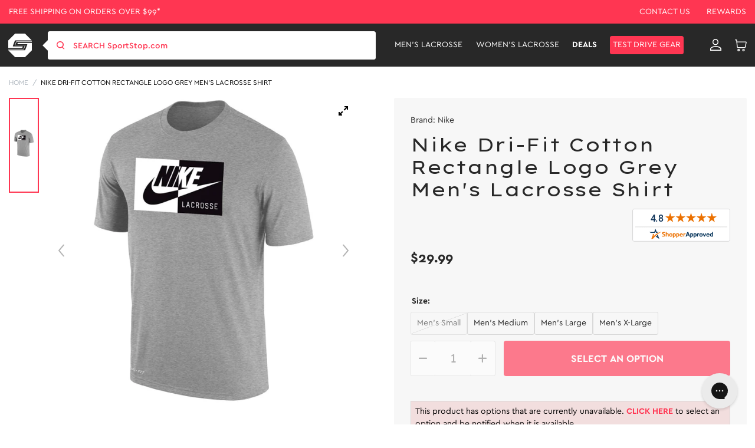

--- FILE ---
content_type: text/html; charset=utf-8
request_url: https://www.sportstop.com/products/nike-dri-fit-cotton-rectangle-logo-grey-mens-lacrosse-shirt
body_size: 97510
content:


<!doctype html>
<html class="no-js" lang="en">
  <head>
    <script src="//searchserverapi1.com/widgets/shopify/init.js?a=2j0g5e0q2U"></script>
    <meta name="google-site-verification" content="qSnZ98gRaIM_-LT6Dh4SoZyXErCLV4mnXjz0KUKqklw" />
    <meta charset="utf-8">
    <meta http-equiv="X-UA-Compatible" content="IE=edge">
    <meta name="google-site-verification" content="sSwG3eLn0qK0qytWx2_qOebgYNccd4_qDJVZ6Ipad9c" />
    <meta name="viewport" content="width=device-width,initial-scale=1">

    <!-- intelligems.io -->
    <script>
        window.Shopify = window.Shopify || {theme: {id: 130588115082, role: 'main' } };
        window._template = {
            directory: "",
            name: "product",
            suffix: ""
        };
    </script>
    <script type="module" blocking="render" fetchpriority="high" src="https://cdn.intelligems.io/esm/7193cc34421a/bundle.js" async></script>

    <!-- Google Tag Manager -->
    <script>(function(w,d,s,l,i){w[l]=w[l]||[];w[l].push({'gtm.start':
    new Date().getTime(),event:'gtm.js'});var f=d.getElementsByTagName(s)[0],
    j=d.createElement(s),dl=l!='dataLayer'?'&l='+l:'';j.async=true;j.src=
    'https://www.googletagmanager.com/gtm.js?id='+i+dl;f.parentNode.insertBefore(j,f);
    })(window,document,'script','dataLayer','GTM-NNLNBG');</script>
    <!-- End Google Tag Manager -->
  
    <!-- for page speed -->
    
      <script type="text/javascript">const observer=new MutationObserver(e=>{e.forEach(({addedNodes:e})=>{e.forEach(e=>{1===e.nodeType&&"IFRAME"===e.tagName&&(e.src.includes("youtube.com")||e.src.includes("vimeo.com"))&&(e.setAttribute("loading","lazy"),e.setAttribute("data-src",e.src),e.removeAttribute("src")),1===e.nodeType&&"LINK"===e.tagName&&(e.href.includes("amped")||e.href.includes("typekit"))&&(e.setAttribute("data-href",e.href),e.removeAttribute("href")),1!==e.nodeType||"IMG"!==e.tagName||e.src.includes("data:image")||e.setAttribute("loading","lazy"),1===e.nodeType&&"SCRIPT"===e.tagName&&("analytics"==e.className&&(e.type="text/lazyload"),"boomerang"==e.className&&(e.type="text/lazyload"),e.innerHTML.includes("asyncLoad")&&(e.innerHTML=e.innerHTML.replace("if(window.attachEvent)","document.addEventListener('asyncLazyLoad',function(event){asyncLoad();});if(window.attachEvent)").replaceAll(", asyncLoad",", function(){}")),(e.innerHTML.includes("previewBarInjector")||e.innerHTML.includes("adminBarInjector"))&&(e.innerHTML=e.innerHTML.replace("DOMContentLoaded","asyncLazyLoad")),(e.src.includes("assets/storefront")||e.src.includes("assets/shopify_pay/")||e.src.includes("otpo")||e.src.includes("tag/js")||e.src.includes("onsite")||e.src.includes("well"))&&(e.setAttribute("data-src",e.src),e.removeAttribute("src")),(e.innerText.includes("otpo")||e.innerText.includes("webPixelsManager")||e.innerText.includes("fera")||e.innerText.includes("boosterapps"))&&(e.type="text/lazyload"))})})});observer.observe(document.documentElement,{childList:!0,subtree:!0});   (()=>{var e=class extends HTMLElement{constructor(){super();this._shadowRoot=this.attachShadow({mode:"open"}),this._shadowRoot.innerHTML='<style>:host img { pointer-events: none; position: absolute; top: 0; left: 0; width: 99vw; height: 99vh; max-width: 99vw; max-height: 99vh;</style><img id="hell" alt=""/>'}connectedCallback(){this._fullImageEl=this._shadowRoot.querySelector("#hell"),this._fullImageEl.src="data:image/svg+xml,%3Csvg xmlns='http://www.w3.org/2000/svg' viewBox='0 0 8000 8000'%3E%3C/svg%3E"}};customElements.define("live-55",e);})();  document.head.insertAdjacentHTML('afterend', `<live-55></live-55>`);</script>
    

    <script>!function(s,a,e,v,n,t,z){if(s.saq)return;n=s.saq=function(){n.callMethod?n.callMethod.apply(n,arguments):n.queue.push(arguments)};if(!s._saq)s._saq=n;n.push=n;n.loaded=!0;n.version='1.0';n.queue=[];t=a.createElement(e);t.async=!0;t.src=v;z=a.getElementsByTagName(e)[0];z.parentNode.insertBefore(t,z)}(window,document,'script','https://tags.srv.stackadapt.com/events.js');saq('ts','4F4HRgfzstI-HljdacKDhA');</script>

  
<script type="application/ld+json">
{
  "@context": "https://schema.org",
  "@graph": [
    {
      "@type": "Organization",
      "@id": "https://www.sportstop.com/#organization",
      "name": "SportStop.com",
      "url": "https://www.sportstop.com/",
      "logo": "https://cdn.shopify.com/s/files/1/0327/6272/4490/files/red-logo.svg?v=1676479790",
      "description": "SportStop.com is a family-owned online lacrosse shop, offering quality lacrosse equipment, fast shipping, and expert support for players, parents, and coaches. Shop for lacrosse equipment online.",
      "keywords": "Online lacrosse store, SportStop.com, lacrosse equipment online, lacrosse heads, lacrosse sticks, lacrosse apparel, lacrosse accessories",
      "contactPoint": [
        {
          "@type": "ContactPoint",
          "contactType": "customer service",
          "email": "support@sportstop.com",
          "areaServed": "US",
          "availableLanguage": "English"
        }
      ],
      "address": {
        "@type": "PostalAddress",
        "streetAddress": "86 Route 13",
        "addressLocality": "Brookline",
        "addressRegion": "NH",
        "postalCode": "03033",
        "addressCountry": "US"
      },
      "sameAs": [
        "https://www.facebook.com/SportStopLacrosse/",
        "https://twitter.com/SportStopdotCom",
        "https://www.instagram.com/sportstop/",
        "https://www.youtube.com/user/SportStopDotCom"
      ]
    },
    {
      "@type": "WebSite",
      "@id": "https://www.sportstop.com/#website",
      "url": "https://www.sportstop.com/",
      "name": "SportStop.com",
      "potentialAction": {
        "@type": "SearchAction",
        "target": "https://www.sportstop.com/search?q={search_term_string}",
        "query-input": "required name=search_term_string"
      }
    }
  ]
}
</script>

    
<script type="application/ld+json">
{
  "@context": "https://schema.org",
  "@type": "FAQPage",
  "mainEntity": [
    {
      "@type": "Question",
      "name": "How Do You Define Skill Level For Products?",
      "acceptedAnswer": {
        "@type": "Answer",
        "text": "Beginner – 1st year or younger player. Intermediate – 2 or more years playing. Advanced – High School or experienced player. Beginner & Intermediate – 1st year player or looking for better than basic. Beginner, Intermediate & Advanced – All levels. Intermediate & Advanced – 2 or more years playing through elite level. Shop online for lacrosse equipment for all skill levels"
      }
    },
    {
      "@type": "Question",
      "name": "What Is The Best Way To Place An Order?",
      "acceptedAnswer": {
        "@type": "Answer",
        "text": "The best way to place an order is through the SportStop.com online checkout. If you have trouble placing an order through our website, please contact us. We are your trusted online lacrosse store."
      }
    },
    {
      "@type": "Question",
      "name": "How Do I Know If A Product Is In Stock?",
      "acceptedAnswer": {
        "@type": "Answer",
        "text": "Our website uses live inventory from our warehouse. If you can add it to your cart, we should have it. We also often display how many we have available if our inventory is getting low. Visit our website for more information on our wide range of lacrosse equipment."
      }
    },
    {
      "@type": "Question",
      "name": "Can I Cancel An Order?",
      "acceptedAnswer": {
        "@type": "Answer",
        "text": "Please contact us as soon as possible if you would like to cancel your order. The timing of the request is very important since we put an effort into fulfilling orders fast. As long as your order has not been fulfilled, you should be able to cancel it. If it has already been fulfilled, a return can be set up."
      }
    },
    {
      "@type": "Question",
      "name": "How Do I Redeem My Store Credit/Gift Certificate?",
      "acceptedAnswer": {
        "@type": "Answer",
        "text": "There is a Gift Card box to enter your code during the checkout. You can use your store credit or gift certificate to shop our wide range of lacrosse equipment."
      }
    },
    {
      "@type": "Question",
      "name": "How Can I Place A Team Order?",
      "acceptedAnswer": {
        "@type": "Answer",
        "text": "If you are looking for a quote, you can contact Team Sales by emailing teamsales@sportstop.com. Include a list of the products you would like to purchase and the quantity for each product. We will respond to your request as soon as possible. After your initial team order, your account will reflect discounted pricing for future ordering. We are your online lacrosse store."
      }
    }
  ]
}
</script>



    

    <style>
       .ss-item-container [ng-href*="/products/navidium-shipping-protection"]{
          display: none !important;
       }
    </style>
    

    <meta charset="utf-8">
    <meta http-equiv="X-UA-Compatible" content="IE=edge">
    <meta name="viewport" content="width=device-width,initial-scale=1">
    <meta name="theme-color" content="">
    <meta name="google-site-verification" content="TSGTvDf_zsE9KatDltVq_Nc7o5_onA0dG554Px2bFAY" />
    <meta name="google-site-verification" content="1w1pwtTLEQX74xhakcOFUwF1GsyVlF-4bXQPDfo31Qk" />
    <meta name="msvalidate.01" content="633CEDFBB556ACDAD263FA600AD13FC7" /><link rel="canonical" href="https://www.sportstop.com/products/nike-dri-fit-cotton-rectangle-logo-grey-mens-lacrosse-shirt" /><link rel="icon" type="image/png" href="//www.sportstop.com/cdn/shop/files/Shape1.png?crop=center&height=32&v=1615321330&width=32"><link rel="preconnect" href="https://cdn.searchspring.net/" crossorigin>
    <link rel="preconnect" href="https://cdn.shopify.com" crossorigin>
    <link rel="preconnect" href="https://monorail-edge.shopifysvc.com" crossorigin>
    <link rel="preconnect" href="https://ajax.googleapis.com/ajax/libs/jquery/3.2.1/jquery.min.js" crossorigin>
    <link rel="preconnect" href=" https://js.smile.io/" crossorigin>
    <link rel="preconnect" href="https://www.googletagmanager.com/" crossorigin>
    <link rel="preconnect" href=" https://www.google-analytics.com/" crossorigin>
    <link rel="preconnect" href="https://config.gorgias.chat/" crossorigin>
    
   
    <link rel="preload"  href="https://cdn.shopify.com/s/files/1/0327/6272/4490/files/logo.svg?v=1590060504" as="image">
    <link rel="preload" href="//www.sportstop.com/cdn/shop/t/236/assets/global-icon.css?v=137765410569168476861761886099" as="style" />
    <link rel="preload" href="//www.sportstop.com/cdn/shop/t/236/assets/global.css?v=45880453398811558391763036876" as="style" />
    <link rel="preload" href="//www.sportstop.com/cdn/shop/t/236/assets/bold-bundles.css?v=29950454351589366901754975740" as="style" />
    <link rel="preload" href="//www.sportstop.com/cdn/shop/t/236/assets/swiper-bundle.min.css?v=47373237997798983271684407515" as="style" />
    <link rel="preload" href="//www.sportstop.com/cdn/shop/t/236/assets/template-searchspring.css?v=160974296840129712501752139612" as="style" />
    <link rel="preload" href="//www.sportstop.com/cdn/shop/t/236/assets/component-card.css?v=115340217979130398121763036876" as="style" />
    <link rel="preload" href="//www.sportstop.com/cdn/shop/t/236/assets/utility.js?v=144771331282348309221726051206" as="script" />
    <link rel="preload" href="//www.sportstop.com/cdn/shop/t/236/assets/global.js?v=49513476003267710871726051205" as="script" />
      <title>Nike Dri-Fit Cotton Rectangle Logo Grey Men&#39;s Lacrosse Shirt
</title>
    
<meta name="description" content="Nike Dri-Fit Cotton Rectangle Logo Grey Men&#39;s Lacrosse Shirt available at the #1 Lacrosse Gear Store">

<meta property="og:site_name" content="SportStop.com ">
<meta property="og:url" content="https://www.sportstop.com/products/nike-dri-fit-cotton-rectangle-logo-grey-mens-lacrosse-shirt">
<meta property="og:title" content="Nike Dri-Fit Cotton Rectangle Logo Grey Men&#39;s Lacrosse Shirt">
<meta property="og:type" content="product">
<meta property="og:description" content="Nike Dri-Fit Cotton Rectangle Logo Grey Men&#39;s Lacrosse Shirt available at the #1 Lacrosse Gear Store"><meta property="og:image" content="http://www.sportstop.com/cdn/shop/products/NIKE22M11843GYP023739-main.jpg?v=1762442619">
  <meta property="og:image:secure_url" content="https://www.sportstop.com/cdn/shop/products/NIKE22M11843GYP023739-main.jpg?v=1762442619">
  <meta property="og:image:width" content="1000">
  <meta property="og:image:height" content="1000"><meta property="og:price:amount" content="29.99">
  <meta property="og:price:currency" content="USD"><meta name="twitter:site" content="@SportStopdotCom"><meta name="twitter:card" content="summary_large_image">
<meta name="twitter:title" content="Nike Dri-Fit Cotton Rectangle Logo Grey Men&#39;s Lacrosse Shirt">
<meta name="twitter:description" content="Nike Dri-Fit Cotton Rectangle Logo Grey Men&#39;s Lacrosse Shirt available at the #1 Lacrosse Gear Store">
<script>
      var _rollbarConfig = {
        accessToken: "32d30f314f474f8abb15be3a082918f2",
        captureUncaught: false,
        captureUnhandledRejections: false,
        payload: {
            environment: "production",
            //trace_id: 'abc',
            client: {
                javascript: {
                    code_version: '1.0.0',
                    //source_map_enabled: true,
                    //guess_uncaught_frames: true
                }
            }
          }
      };
      // Rollbar Snippet
      !function(r){var e={};function o(n){if(e[n])return e[n].exports;var t=e[n]={i:n,l:!1,exports:{}};return r[n].call(t.exports,t,t.exports,o),t.l=!0,t.exports}o.m=r,o.c=e,o.d=function(r,e,n){o.o(r,e)||Object.defineProperty(r,e,{enumerable:!0,get:n})},o.r=function(r){"undefined"!=typeof Symbol&&Symbol.toStringTag&&Object.defineProperty(r,Symbol.toStringTag,{value:"Module"}),Object.defineProperty(r,"__esModule",{value:!0})},o.t=function(r,e){if(1&e&&(r=o(r)),8&e)return r;if(4&e&&"object"==typeof r&&r&&r.__esModule)return r;var n=Object.create(null);if(o.r(n),Object.defineProperty(n,"default",{enumerable:!0,value:r}),2&e&&"string"!=typeof r)for(var t in r)o.d(n,t,function(e){return r[e]}.bind(null,t));return n},o.n=function(r){var e=r&&r.__esModule?function(){return r.default}:function(){return r};return o.d(e,"a",e),e},o.o=function(r,e){return Object.prototype.hasOwnProperty.call(r,e)},o.p="",o(o.s=0)}([function(r,e,o){"use strict";var n=o(1),t=o(5);_rollbarConfig=_rollbarConfig||{},_rollbarConfig.rollbarJsUrl=_rollbarConfig.rollbarJsUrl||"https://cdn.rollbar.com/rollbarjs/refs/tags/v2.23.0/rollbar.min.js",_rollbarConfig.async=void 0===_rollbarConfig.async||_rollbarConfig.async;var a=n.setupShim(window,_rollbarConfig),l=t(_rollbarConfig);window.rollbar=n.Rollbar,a.loadFull(window,document,!_rollbarConfig.async,_rollbarConfig,l)},function(r,e,o){"use strict";var n=o(2),t=o(3);function a(r){return function(){try{return r.apply(this,arguments)}catch(r){try{console.error("[Rollbar]: Internal error",r)}catch(r){}}}}var l=0;function i(r,e){this.options=r,this._rollbarOldOnError=null;var o=l++;this.shimId=function(){return o},"undefined"!=typeof window&&window._rollbarShims&&(window._rollbarShims[o]={handler:e,messages:[]})}var s=o(4),d=function(r,e){return new i(r,e)},c=function(r){return new s(d,r)};function u(r){return a((function(){var e=this,o=Array.prototype.slice.call(arguments,0),n={shim:e,method:r,args:o,ts:new Date};window._rollbarShims[this.shimId()].messages.push(n)}))}i.prototype.loadFull=function(r,e,o,n,t){var l=!1,i=e.createElement("script"),s=e.getElementsByTagName("script")[0],d=s.parentNode;i.crossOrigin="",i.src=n.rollbarJsUrl,o||(i.async=!0),i.onload=i.onreadystatechange=a((function(){if(!(l||this.readyState&&"loaded"!==this.readyState&&"complete"!==this.readyState)){i.onload=i.onreadystatechange=null;try{d.removeChild(i)}catch(r){}l=!0,function(){var e;if(void 0===r._rollbarDidLoad){e=new Error("rollbar.js did not load");for(var o,n,a,l,i=0;o=r._rollbarShims[i++];)for(o=o.messages||[];n=o.shift();)for(a=n.args||[],i=0;i<a.length;++i)if("function"==typeof(l=a[i])){l(e);break}}"function"==typeof t&&t(e)}()}})),d.insertBefore(i,s)},i.prototype.wrap=function(r,e,o){try{var n;if(n="function"==typeof e?e:function(){return e||{}},"function"!=typeof r)return r;if(r._isWrap)return r;if(!r._rollbar_wrapped&&(r._rollbar_wrapped=function(){o&&"function"==typeof o&&o.apply(this,arguments);try{return r.apply(this,arguments)}catch(o){var e=o;throw e&&("string"==typeof e&&(e=new String(e)),e._rollbarContext=n()||{},e._rollbarContext._wrappedSource=r.toString(),window._rollbarWrappedError=e),e}},r._rollbar_wrapped._isWrap=!0,r.hasOwnProperty))for(var t in r)r.hasOwnProperty(t)&&(r._rollbar_wrapped[t]=r[t]);return r._rollbar_wrapped}catch(e){return r}};for(var p="log,debug,info,warn,warning,error,critical,global,configure,handleUncaughtException,handleAnonymousErrors,handleUnhandledRejection,captureEvent,captureDomContentLoaded,captureLoad".split(","),f=0;f<p.length;++f)i.prototype[p[f]]=u(p[f]);r.exports={setupShim:function(r,e){if(r){var o=e.globalAlias||"Rollbar";if("object"==typeof r[o])return r[o];r._rollbarShims={},r._rollbarWrappedError=null;var l=new c(e);return a((function(){e.captureUncaught&&(l._rollbarOldOnError=r.onerror,n.captureUncaughtExceptions(r,l,!0),e.wrapGlobalEventHandlers&&t(r,l,!0)),e.captureUnhandledRejections&&n.captureUnhandledRejections(r,l,!0);var a=e.autoInstrument;return!1!==e.enabled&&(void 0===a||!0===a||"object"==typeof a&&a.network)&&r.addEventListener&&(r.addEventListener("load",l.captureLoad.bind(l)),r.addEventListener("DOMContentLoaded",l.captureDomContentLoaded.bind(l))),r[o]=l,l}))()}},Rollbar:c}},function(r,e,o){"use strict";function n(r,e,o,n){r._rollbarWrappedError&&(n[4]||(n[4]=r._rollbarWrappedError),n[5]||(n[5]=r._rollbarWrappedError._rollbarContext),r._rollbarWrappedError=null);var t=e.handleUncaughtException.apply(e,n);o&&o.apply(r,n),"anonymous"===t&&(e.anonymousErrorsPending+=1)}r.exports={captureUncaughtExceptions:function(r,e,o){if(r){var t;if("function"==typeof e._rollbarOldOnError)t=e._rollbarOldOnError;else if(r.onerror){for(t=r.onerror;t._rollbarOldOnError;)t=t._rollbarOldOnError;e._rollbarOldOnError=t}e.handleAnonymousErrors();var a=function(){var o=Array.prototype.slice.call(arguments,0);n(r,e,t,o)};o&&(a._rollbarOldOnError=t),r.onerror=a}},captureUnhandledRejections:function(r,e,o){if(r){"function"==typeof r._rollbarURH&&r._rollbarURH.belongsToShim&&r.removeEventListener("unhandledrejection",r._rollbarURH);var n=function(r){var o,n,t;try{o=r.reason}catch(r){o=void 0}try{n=r.promise}catch(r){n="[unhandledrejection] error getting `promise` from event"}try{t=r.detail,!o&&t&&(o=t.reason,n=t.promise)}catch(r){}o||(o="[unhandledrejection] error getting `reason` from event"),e&&e.handleUnhandledRejection&&e.handleUnhandledRejection(o,n)};n.belongsToShim=o,r._rollbarURH=n,r.addEventListener("unhandledrejection",n)}}}},function(r,e,o){"use strict";function n(r,e,o){if(e.hasOwnProperty&&e.hasOwnProperty("addEventListener")){for(var n=e.addEventListener;n._rollbarOldAdd&&n.belongsToShim;)n=n._rollbarOldAdd;var t=function(e,o,t){n.call(this,e,r.wrap(o),t)};t._rollbarOldAdd=n,t.belongsToShim=o,e.addEventListener=t;for(var a=e.removeEventListener;a._rollbarOldRemove&&a.belongsToShim;)a=a._rollbarOldRemove;var l=function(r,e,o){a.call(this,r,e&&e._rollbar_wrapped||e,o)};l._rollbarOldRemove=a,l.belongsToShim=o,e.removeEventListener=l}}r.exports=function(r,e,o){if(r){var t,a,l="EventTarget,Window,Node,ApplicationCache,AudioTrackList,ChannelMergerNode,CryptoOperation,EventSource,FileReader,HTMLUnknownElement,IDBDatabase,IDBRequest,IDBTransaction,KeyOperation,MediaController,MessagePort,ModalWindow,Notification,SVGElementInstance,Screen,TextTrack,TextTrackCue,TextTrackList,WebSocket,WebSocketWorker,Worker,XMLHttpRequest,XMLHttpRequestEventTarget,XMLHttpRequestUpload".split(",");for(t=0;t<l.length;++t)r[a=l[t]]&&r[a].prototype&&n(e,r[a].prototype,o)}}},function(r,e,o){"use strict";function n(r,e){this.impl=r(e,this),this.options=e,function(r){for(var e=function(r){return function(){var e=Array.prototype.slice.call(arguments,0);if(this.impl[r])return this.impl[r].apply(this.impl,e)}},o="log,debug,info,warn,warning,error,critical,global,configure,handleUncaughtException,handleAnonymousErrors,handleUnhandledRejection,_createItem,wrap,loadFull,shimId,captureEvent,captureDomContentLoaded,captureLoad".split(","),n=0;n<o.length;n++)r[o[n]]=e(o[n])}(n.prototype)}n.prototype._swapAndProcessMessages=function(r,e){var o,n,t;for(this.impl=r(this.options);o=e.shift();)n=o.method,t=o.args,this[n]&&"function"==typeof this[n]&&("captureDomContentLoaded"===n||"captureLoad"===n?this[n].apply(this,[t[0],o.ts]):this[n].apply(this,t));return this},r.exports=n},function(r,e,o){"use strict";r.exports=function(r){return function(e){if(!e&&!window._rollbarInitialized){for(var o,n,t=(r=r||{}).globalAlias||"Rollbar",a=window.rollbar,l=function(r){return new a(r)},i=0;o=window._rollbarShims[i++];)n||(n=o.handler),o.handler._swapAndProcessMessages(l,o.messages);window[t]=n,window._rollbarInitialized=!0}}}}]);
      // End Rollbar Snippet
    </script>

    
    
    
    <script>window.performance && window.performance.mark && window.performance.mark('shopify.content_for_header.start');</script><meta name="google-site-verification" content="z0gBQlUilZn5EJmxaahajyHw3E06J4zlCIZaB4Zk1oA">
<meta id="shopify-digital-wallet" name="shopify-digital-wallet" content="/32762724490/digital_wallets/dialog">
<meta name="shopify-checkout-api-token" content="88a92ec18e2a680477e6241578c3642e">
<meta id="in-context-paypal-metadata" data-shop-id="32762724490" data-venmo-supported="true" data-environment="production" data-locale="en_US" data-paypal-v4="true" data-currency="USD">
<link rel="alternate" type="application/json+oembed" href="https://www.sportstop.com/products/nike-dri-fit-cotton-rectangle-logo-grey-mens-lacrosse-shirt.oembed">
<script async="async" src="/checkouts/internal/preloads.js?locale=en-US"></script>
<link rel="preconnect" href="https://shop.app" crossorigin="anonymous">
<script async="async" src="https://shop.app/checkouts/internal/preloads.js?locale=en-US&shop_id=32762724490" crossorigin="anonymous"></script>
<script id="apple-pay-shop-capabilities" type="application/json">{"shopId":32762724490,"countryCode":"US","currencyCode":"USD","merchantCapabilities":["supports3DS"],"merchantId":"gid:\/\/shopify\/Shop\/32762724490","merchantName":"SportStop.com ","requiredBillingContactFields":["postalAddress","email","phone"],"requiredShippingContactFields":["postalAddress","email","phone"],"shippingType":"shipping","supportedNetworks":["visa","masterCard","amex","discover","elo","jcb"],"total":{"type":"pending","label":"SportStop.com ","amount":"1.00"},"shopifyPaymentsEnabled":true,"supportsSubscriptions":true}</script>
<script id="shopify-features" type="application/json">{"accessToken":"88a92ec18e2a680477e6241578c3642e","betas":["rich-media-storefront-analytics"],"domain":"www.sportstop.com","predictiveSearch":true,"shopId":32762724490,"locale":"en"}</script>
<script>var Shopify = Shopify || {};
Shopify.shop = "sportstoplax.myshopify.com";
Shopify.locale = "en";
Shopify.currency = {"active":"USD","rate":"1.0"};
Shopify.country = "US";
Shopify.theme = {"name":"SportStop-Theme-2.0\/master","id":130588115082,"schema_name":"Dawn","schema_version":"1.0.0","theme_store_id":null,"role":"main"};
Shopify.theme.handle = "null";
Shopify.theme.style = {"id":null,"handle":null};
Shopify.cdnHost = "www.sportstop.com/cdn";
Shopify.routes = Shopify.routes || {};
Shopify.routes.root = "/";</script>
<script type="module">!function(o){(o.Shopify=o.Shopify||{}).modules=!0}(window);</script>
<script>!function(o){function n(){var o=[];function n(){o.push(Array.prototype.slice.apply(arguments))}return n.q=o,n}var t=o.Shopify=o.Shopify||{};t.loadFeatures=n(),t.autoloadFeatures=n()}(window);</script>
<script>
  window.ShopifyPay = window.ShopifyPay || {};
  window.ShopifyPay.apiHost = "shop.app\/pay";
  window.ShopifyPay.redirectState = null;
</script>
<script id="shop-js-analytics" type="application/json">{"pageType":"product"}</script>
<script defer="defer" async type="module" src="//www.sportstop.com/cdn/shopifycloud/shop-js/modules/v2/client.init-shop-cart-sync_DtuiiIyl.en.esm.js"></script>
<script defer="defer" async type="module" src="//www.sportstop.com/cdn/shopifycloud/shop-js/modules/v2/chunk.common_CUHEfi5Q.esm.js"></script>
<script type="module">
  await import("//www.sportstop.com/cdn/shopifycloud/shop-js/modules/v2/client.init-shop-cart-sync_DtuiiIyl.en.esm.js");
await import("//www.sportstop.com/cdn/shopifycloud/shop-js/modules/v2/chunk.common_CUHEfi5Q.esm.js");

  window.Shopify.SignInWithShop?.initShopCartSync?.({"fedCMEnabled":true,"windoidEnabled":true});

</script>
<script>
  window.Shopify = window.Shopify || {};
  if (!window.Shopify.featureAssets) window.Shopify.featureAssets = {};
  window.Shopify.featureAssets['shop-js'] = {"shop-cart-sync":["modules/v2/client.shop-cart-sync_DFoTY42P.en.esm.js","modules/v2/chunk.common_CUHEfi5Q.esm.js"],"init-fed-cm":["modules/v2/client.init-fed-cm_D2UNy1i2.en.esm.js","modules/v2/chunk.common_CUHEfi5Q.esm.js"],"init-shop-email-lookup-coordinator":["modules/v2/client.init-shop-email-lookup-coordinator_BQEe2rDt.en.esm.js","modules/v2/chunk.common_CUHEfi5Q.esm.js"],"shop-cash-offers":["modules/v2/client.shop-cash-offers_3CTtReFF.en.esm.js","modules/v2/chunk.common_CUHEfi5Q.esm.js","modules/v2/chunk.modal_BewljZkx.esm.js"],"shop-button":["modules/v2/client.shop-button_C6oxCjDL.en.esm.js","modules/v2/chunk.common_CUHEfi5Q.esm.js"],"init-windoid":["modules/v2/client.init-windoid_5pix8xhK.en.esm.js","modules/v2/chunk.common_CUHEfi5Q.esm.js"],"avatar":["modules/v2/client.avatar_BTnouDA3.en.esm.js"],"init-shop-cart-sync":["modules/v2/client.init-shop-cart-sync_DtuiiIyl.en.esm.js","modules/v2/chunk.common_CUHEfi5Q.esm.js"],"shop-toast-manager":["modules/v2/client.shop-toast-manager_BYv_8cH1.en.esm.js","modules/v2/chunk.common_CUHEfi5Q.esm.js"],"pay-button":["modules/v2/client.pay-button_FnF9EIkY.en.esm.js","modules/v2/chunk.common_CUHEfi5Q.esm.js"],"shop-login-button":["modules/v2/client.shop-login-button_CH1KUpOf.en.esm.js","modules/v2/chunk.common_CUHEfi5Q.esm.js","modules/v2/chunk.modal_BewljZkx.esm.js"],"init-customer-accounts-sign-up":["modules/v2/client.init-customer-accounts-sign-up_aj7QGgYS.en.esm.js","modules/v2/client.shop-login-button_CH1KUpOf.en.esm.js","modules/v2/chunk.common_CUHEfi5Q.esm.js","modules/v2/chunk.modal_BewljZkx.esm.js"],"init-shop-for-new-customer-accounts":["modules/v2/client.init-shop-for-new-customer-accounts_NbnYRf_7.en.esm.js","modules/v2/client.shop-login-button_CH1KUpOf.en.esm.js","modules/v2/chunk.common_CUHEfi5Q.esm.js","modules/v2/chunk.modal_BewljZkx.esm.js"],"init-customer-accounts":["modules/v2/client.init-customer-accounts_ppedhqCH.en.esm.js","modules/v2/client.shop-login-button_CH1KUpOf.en.esm.js","modules/v2/chunk.common_CUHEfi5Q.esm.js","modules/v2/chunk.modal_BewljZkx.esm.js"],"shop-follow-button":["modules/v2/client.shop-follow-button_CMIBBa6u.en.esm.js","modules/v2/chunk.common_CUHEfi5Q.esm.js","modules/v2/chunk.modal_BewljZkx.esm.js"],"lead-capture":["modules/v2/client.lead-capture_But0hIyf.en.esm.js","modules/v2/chunk.common_CUHEfi5Q.esm.js","modules/v2/chunk.modal_BewljZkx.esm.js"],"checkout-modal":["modules/v2/client.checkout-modal_BBxc70dQ.en.esm.js","modules/v2/chunk.common_CUHEfi5Q.esm.js","modules/v2/chunk.modal_BewljZkx.esm.js"],"shop-login":["modules/v2/client.shop-login_hM3Q17Kl.en.esm.js","modules/v2/chunk.common_CUHEfi5Q.esm.js","modules/v2/chunk.modal_BewljZkx.esm.js"],"payment-terms":["modules/v2/client.payment-terms_CAtGlQYS.en.esm.js","modules/v2/chunk.common_CUHEfi5Q.esm.js","modules/v2/chunk.modal_BewljZkx.esm.js"]};
</script>
<script>(function() {
  var isLoaded = false;
  function asyncLoad() {
    if (isLoaded) return;
    isLoaded = true;
    var urls = ["https:\/\/unpkg.com\/@happyreturns\/happyreturns-script-tag?shop=sportstoplax.myshopify.com","https:\/\/config.gorgias.chat\/bundle-loader\/01GYCBRQ2HXR8C69ASSMED46QF?source=shopify1click\u0026shop=sportstoplax.myshopify.com","https:\/\/main-app-production.upsellserverapi.com\/build\/external\/services\/session\/index.js?shop=sportstoplax.myshopify.com","\/\/cdn.shopify.com\/proxy\/68dfc693da10c6ba73d77e84fafeb84aa2f4fd9e03a86db16b4d6eed29347bcf\/api.goaffpro.com\/loader.js?shop=sportstoplax.myshopify.com\u0026sp-cache-control=cHVibGljLCBtYXgtYWdlPTkwMA","https:\/\/searchanise-ef84.kxcdn.com\/widgets\/shopify\/init.js?a=2j0g5e0q2U\u0026shop=sportstoplax.myshopify.com","https:\/\/cdn.9gtb.com\/loader.js?g_cvt_id=6a92d7e0-abcd-412c-9e73-96362e9b283e\u0026shop=sportstoplax.myshopify.com","\/\/backinstock.useamp.com\/widget\/29363_1765512976.js?category=bis\u0026v=6\u0026shop=sportstoplax.myshopify.com"];
    for (var i = 0; i < urls.length; i++) {
      var s = document.createElement('script');
      s.type = 'text/javascript';
      s.async = true;
      s.src = urls[i];
      var x = document.getElementsByTagName('script')[0];
      x.parentNode.insertBefore(s, x);
    }
  };
  if(window.attachEvent) {
    window.attachEvent('onload', asyncLoad);
  } else {
    window.addEventListener('load', asyncLoad, false);
  }
})();</script>
<script id="__st">var __st={"a":32762724490,"offset":-18000,"reqid":"56cfdc5c-4eec-4941-99fe-ba90e75104d6-1766552657","pageurl":"www.sportstop.com\/products\/nike-dri-fit-cotton-rectangle-logo-grey-mens-lacrosse-shirt","u":"41f65c92999d","p":"product","rtyp":"product","rid":7590040731786};</script>
<script>window.ShopifyPaypalV4VisibilityTracking = true;</script>
<script id="captcha-bootstrap">!function(){'use strict';const t='contact',e='account',n='new_comment',o=[[t,t],['blogs',n],['comments',n],[t,'customer']],c=[[e,'customer_login'],[e,'guest_login'],[e,'recover_customer_password'],[e,'create_customer']],r=t=>t.map((([t,e])=>`form[action*='/${t}']:not([data-nocaptcha='true']) input[name='form_type'][value='${e}']`)).join(','),a=t=>()=>t?[...document.querySelectorAll(t)].map((t=>t.form)):[];function s(){const t=[...o],e=r(t);return a(e)}const i='password',u='form_key',d=['recaptcha-v3-token','g-recaptcha-response','h-captcha-response',i],f=()=>{try{return window.sessionStorage}catch{return}},m='__shopify_v',_=t=>t.elements[u];function p(t,e,n=!1){try{const o=window.sessionStorage,c=JSON.parse(o.getItem(e)),{data:r}=function(t){const{data:e,action:n}=t;return t[m]||n?{data:e,action:n}:{data:t,action:n}}(c);for(const[e,n]of Object.entries(r))t.elements[e]&&(t.elements[e].value=n);n&&o.removeItem(e)}catch(o){console.error('form repopulation failed',{error:o})}}const l='form_type',E='cptcha';function T(t){t.dataset[E]=!0}const w=window,h=w.document,L='Shopify',v='ce_forms',y='captcha';let A=!1;((t,e)=>{const n=(g='f06e6c50-85a8-45c8-87d0-21a2b65856fe',I='https://cdn.shopify.com/shopifycloud/storefront-forms-hcaptcha/ce_storefront_forms_captcha_hcaptcha.v1.5.2.iife.js',D={infoText:'Protected by hCaptcha',privacyText:'Privacy',termsText:'Terms'},(t,e,n)=>{const o=w[L][v],c=o.bindForm;if(c)return c(t,g,e,D).then(n);var r;o.q.push([[t,g,e,D],n]),r=I,A||(h.body.append(Object.assign(h.createElement('script'),{id:'captcha-provider',async:!0,src:r})),A=!0)});var g,I,D;w[L]=w[L]||{},w[L][v]=w[L][v]||{},w[L][v].q=[],w[L][y]=w[L][y]||{},w[L][y].protect=function(t,e){n(t,void 0,e),T(t)},Object.freeze(w[L][y]),function(t,e,n,w,h,L){const[v,y,A,g]=function(t,e,n){const i=e?o:[],u=t?c:[],d=[...i,...u],f=r(d),m=r(i),_=r(d.filter((([t,e])=>n.includes(e))));return[a(f),a(m),a(_),s()]}(w,h,L),I=t=>{const e=t.target;return e instanceof HTMLFormElement?e:e&&e.form},D=t=>v().includes(t);t.addEventListener('submit',(t=>{const e=I(t);if(!e)return;const n=D(e)&&!e.dataset.hcaptchaBound&&!e.dataset.recaptchaBound,o=_(e),c=g().includes(e)&&(!o||!o.value);(n||c)&&t.preventDefault(),c&&!n&&(function(t){try{if(!f())return;!function(t){const e=f();if(!e)return;const n=_(t);if(!n)return;const o=n.value;o&&e.removeItem(o)}(t);const e=Array.from(Array(32),(()=>Math.random().toString(36)[2])).join('');!function(t,e){_(t)||t.append(Object.assign(document.createElement('input'),{type:'hidden',name:u})),t.elements[u].value=e}(t,e),function(t,e){const n=f();if(!n)return;const o=[...t.querySelectorAll(`input[type='${i}']`)].map((({name:t})=>t)),c=[...d,...o],r={};for(const[a,s]of new FormData(t).entries())c.includes(a)||(r[a]=s);n.setItem(e,JSON.stringify({[m]:1,action:t.action,data:r}))}(t,e)}catch(e){console.error('failed to persist form',e)}}(e),e.submit())}));const S=(t,e)=>{t&&!t.dataset[E]&&(n(t,e.some((e=>e===t))),T(t))};for(const o of['focusin','change'])t.addEventListener(o,(t=>{const e=I(t);D(e)&&S(e,y())}));const B=e.get('form_key'),M=e.get(l),P=B&&M;t.addEventListener('DOMContentLoaded',(()=>{const t=y();if(P)for(const e of t)e.elements[l].value===M&&p(e,B);[...new Set([...A(),...v().filter((t=>'true'===t.dataset.shopifyCaptcha))])].forEach((e=>S(e,t)))}))}(h,new URLSearchParams(w.location.search),n,t,e,['guest_login'])})(!1,!0)}();</script>
<script integrity="sha256-4kQ18oKyAcykRKYeNunJcIwy7WH5gtpwJnB7kiuLZ1E=" data-source-attribution="shopify.loadfeatures" defer="defer" src="//www.sportstop.com/cdn/shopifycloud/storefront/assets/storefront/load_feature-a0a9edcb.js" crossorigin="anonymous"></script>
<script crossorigin="anonymous" defer="defer" src="//www.sportstop.com/cdn/shopifycloud/storefront/assets/shopify_pay/storefront-65b4c6d7.js?v=20250812"></script>
<script data-source-attribution="shopify.dynamic_checkout.dynamic.init">var Shopify=Shopify||{};Shopify.PaymentButton=Shopify.PaymentButton||{isStorefrontPortableWallets:!0,init:function(){window.Shopify.PaymentButton.init=function(){};var t=document.createElement("script");t.src="https://www.sportstop.com/cdn/shopifycloud/portable-wallets/latest/portable-wallets.en.js",t.type="module",document.head.appendChild(t)}};
</script>
<script data-source-attribution="shopify.dynamic_checkout.buyer_consent">
  function portableWalletsHideBuyerConsent(e){var t=document.getElementById("shopify-buyer-consent"),n=document.getElementById("shopify-subscription-policy-button");t&&n&&(t.classList.add("hidden"),t.setAttribute("aria-hidden","true"),n.removeEventListener("click",e))}function portableWalletsShowBuyerConsent(e){var t=document.getElementById("shopify-buyer-consent"),n=document.getElementById("shopify-subscription-policy-button");t&&n&&(t.classList.remove("hidden"),t.removeAttribute("aria-hidden"),n.addEventListener("click",e))}window.Shopify?.PaymentButton&&(window.Shopify.PaymentButton.hideBuyerConsent=portableWalletsHideBuyerConsent,window.Shopify.PaymentButton.showBuyerConsent=portableWalletsShowBuyerConsent);
</script>
<script data-source-attribution="shopify.dynamic_checkout.cart.bootstrap">document.addEventListener("DOMContentLoaded",(function(){function t(){return document.querySelector("shopify-accelerated-checkout-cart, shopify-accelerated-checkout")}if(t())Shopify.PaymentButton.init();else{new MutationObserver((function(e,n){t()&&(Shopify.PaymentButton.init(),n.disconnect())})).observe(document.body,{childList:!0,subtree:!0})}}));
</script>
<link id="shopify-accelerated-checkout-styles" rel="stylesheet" media="screen" href="https://www.sportstop.com/cdn/shopifycloud/portable-wallets/latest/accelerated-checkout-backwards-compat.css" crossorigin="anonymous">
<style id="shopify-accelerated-checkout-cart">
        #shopify-buyer-consent {
  margin-top: 1em;
  display: inline-block;
  width: 100%;
}

#shopify-buyer-consent.hidden {
  display: none;
}

#shopify-subscription-policy-button {
  background: none;
  border: none;
  padding: 0;
  text-decoration: underline;
  font-size: inherit;
  cursor: pointer;
}

#shopify-subscription-policy-button::before {
  box-shadow: none;
}

      </style>

<script>window.performance && window.performance.mark && window.performance.mark('shopify.content_for_header.end');</script>

<style>


@import url('https://fonts.googleapis.com/css2?family=Lexend+Giga:wght@300;400;500;600;700;800;900&display=swap');

@font-face {
    font-family: 'CeraGR';
    src: url('//www.sportstop.com/cdn/shop/t/236/assets/CeraGR-Bold.eot?v=28354212024982110461684407511?#iefix') format('embedded-opentype'),  
       url('//www.sportstop.com/cdn/shop/t/236/assets/CeraGR-Bold.otf?v=153306033101324583901684407513')  format('opentype'),
       url('//www.sportstop.com/cdn/shop/t/236/assets/CeraGR-Bold.woff?v=100103912499871792851684407516') format('woff'), 
       url('//www.sportstop.com/cdn/shop/t/236/assets/CeraGR-Bold.ttf?v=130381566697893538001684407516')  format('truetype'), 
       url('//www.sportstop.com/cdn/shop/t/236/assets/CeraGR-Bold.svg?v=110909918268073302761684407509#CeraGR-Bold') format('svg');
    font-weight: 700;
    font-style: normal;
    font-display: swap;
}

@font-face {
  font-family: 'CeraGR';
  src: url('//www.sportstop.com/cdn/shop/t/236/assets/CeraGR-Medium.eot?v=91562204347222133631684407516?#iefix') format('embedded-opentype'),  
     url('//www.sportstop.com/cdn/shop/t/236/assets/CeraGR-Medium.otf?v=70219788372638698011684407517')  format('opentype'),
     url('//www.sportstop.com/cdn/shop/t/236/assets/CeraGR-Medium.woff?v=84774399646083084921684407515') format('woff'), 
     url('//www.sportstop.com/cdn/shop/t/236/assets/CeraGR-Medium.ttf?v=12248302503516294071684407510')  format('truetype'), 
     url('//www.sportstop.com/cdn/shop/t/236/assets/CeraGR-Medium.svg?v=138866793125194218881684407511#CeraGR-Medium') format('svg');
  font-weight: 500;
  font-style: normal;
  font-display: swap;
}

@font-face {
    font-family: 'CeraGR';
    src: url('//www.sportstop.com/cdn/shop/t/236/assets/CeraGR-Regular.eot?v=68869115109992417501684407516?#iefix') format('embedded-opentype'),  
       url('//www.sportstop.com/cdn/shop/t/236/assets/CeraGR-Regular.otf?v=147949673802930064121684407515')  format('opentype'),
       url('//www.sportstop.com/cdn/shop/t/236/assets/CeraGR-Regular.woff?v=110454359986375435881684407514') format('woff'), 
       url('//www.sportstop.com/cdn/shop/t/236/assets/CeraGR-Regular.ttf?v=147511265282588846261684407514')  format('truetype'), 
       url('//www.sportstop.com/cdn/shop/t/236/assets/CeraGR-Regular.svg?v=154511281051313709091684407515#CeraGR-Regular') format('svg');
    font-weight: 400;
    font-style: normal;
    font-display: swap;
}

@font-face {
  font-family: 'GothamRounded';
  src: url('//www.sportstop.com/cdn/shop/t/236/assets/GothamRounded-Book.eot?v=134859552936556002891684407515?#iefix') format('embedded-opentype'),  
       url('//www.sportstop.com/cdn/shop/t/236/assets/GothamRounded-Book.otf?v=121264512423958912921684407510')  format('opentype'),
       url('//www.sportstop.com/cdn/shop/t/236/assets/GothamRounded-Book.woff?v=71462452960639888531684407508') format('woff'), 
       url('//www.sportstop.com/cdn/shop/t/236/assets/GothamRounded-Book.ttf?v=96517598946940191231684407509')  format('truetype'), 
       url('//www.sportstop.com/cdn/shop/t/236/assets/GothamRounded-Book.svg?68838#GothamRounded-Book') format('svg');
  font-weight: 400;
  font-style: normal;
  font-display: swap;
}

@font-face {
    font-family: "sportstop";
    src:url('//www.sportstop.com/cdn/shop/t/236/assets/sportstop.eot?v=101099159505203601191761886100');
    src:url('//www.sportstop.com/cdn/shop/t/236/assets/sportstop.eot?v=101099159505203601191761886100?#5m1zqu') format("embedded-opentype"),
      url('//www.sportstop.com/cdn/shop/t/236/assets/sportstop.woff?v=120959091838695843821761886101') format("woff"),
      url('//www.sportstop.com/cdn/shop/t/236/assets/sportstop.ttf?v=104701800127411423911761886101') format("truetype"),
      url('//www.sportstop.com/cdn/shop/t/236/assets/sportstop.svg?v=26333629113391885351761886100#sportstop') format("svg");
    font-weight: normal;
    font-style: normal;
    font-display: swap;
  }
  
@font-face {
	font-family: 'segoe_print';
	src: url('//www.sportstop.com/cdn/shop/t/236/assets/segoepr.eot?v=154710985956798972051684407515');
    src:url('//www.sportstop.com/cdn/shop/t/236/assets/segoepr.eot?v=154710985956798972051684407515?#iefix') format("embedded-opentype"),
    url('//www.sportstop.com/cdn/shop/t/236/assets/segoepr.woff?v=134364535879296112771684407516') format("woff"),
    url('//www.sportstop.com/cdn/shop/t/236/assets/segoepr.ttf?v=90327384803893414241684407513') format("truetype"),
    url('//www.sportstop.com/cdn/shop/t/236/assets/segoepr.svg?v=13824309568520314431684407511#sportstop') format("svg");
	font-weight: normal;
	font-style: normal;
    font-display: swap;
}
 
@font-face {
    font-family: 'franklin_gothicregular';
    src: url('//www.sportstop.com/cdn/shop/t/236/assets/franklingothic-webfont.woff2?v=156069957945165292091684407515') format('woff2'),
         url('//www.sportstop.com/cdn/shop/t/236/assets/franklingothic-webfont.woff?v=154651083570124215221684407515') format('woff');
    font-weight: normal;
    font-style: normal;
    font-display: swap;
}

@font-face {
    font-family: 'miracleregular';
    src: url('//www.sportstop.com/cdn/shop/t/236/assets/miracle-webfont.woff2?v=123623213530174752841684407508') format('woff2'),
         url('//www.sportstop.com/cdn/shop/t/236/assets/miracle-webfont.woff?v=152160452815953716321684407511') format('woff');
    font-weight: normal;
    font-style: normal;
    font-display: swap;
}

    :root {
        --bs-font-size-root: 14px;
        --bs-font-family-base: CeraGR;
        --bs-base-font-style: normal;
        --bs-font-weight-base: 400;
        --bs-font-size-base: 14px;
        --bs-line-height-base: 1.5;
        --bs-letter-spacing-base: 0;

        --bs-font-family-secondary: Futura;

        --bs-font-family-heading: Lexend Giga;
        --bs-heading-style: normal;
        --bs-headings-font-weight: 400;
        --bs-line-height-heading: 1.2;


        --bs-font-size-xs:11.9994px;
        --bs-font-size-sm:12.999px;
        --bs-font-size-md:14.9996px;
        --bs-font-size-lg:16.9988px;
        --bs-font-size-xl:17.9998px;

        --bs-h1-font-size:32px;
        --bs-h2-font-size:24px;
        --bs-h3-font-size:18px;
        --bs-h4-font-size:16px;
        --bs-h5-font-size:14px;
        --bs-h6-font-size:14px;

        --bs-h1-font-size-md:31px;
        --bs-h2-font-size-md:24px;
        --bs-h3-font-size-md:18px;
        --bs-h4-font-size-md:16px;
        --bs-h5-font-size-md:14px;
        --bs-h6-font-size-md:14px;

        --bs-h1-font-size-sm:23px;
        --bs-h2-font-size-sm:19px;
        --bs-h3-font-size-sm:16px;
        --bs-h4-font-size-sm:15px;
        --bs-h5-font-size-sm:14px;
        --bs-h6-font-size-sm:14px;

        --bs-font-family-button: CeraGR;
        --bs-font-weight-button: 700;
        --bs-font-size-button: 14px;
        --bs-line-height-button: 1.5;
        --bs-letter-spacing: 0;
        --bs-border-width-button: 1px;
        --bs-border-radius-button: .25rem;
        --bs-x-padding-button: 25px;
        --bs-y-padding-button: 12px;

        --bs-x-padding-button-sm: 7px;
        --bs-y-padding-button-sm: 4px;
        --bs-font-size-button-sm: 13px;

        --bs-x-padding-button-lg: 30.80px;
        --bs-y-padding-button-lg: 16.506px;
        --bs-font-size-button-lg: 17px;


        --bs-font-family-input: CeraGR;
        --bs-font-weight-input: 400;
        --bs-font-size-input: 14px;
        --bs-line-height-input: 24px;
        --bs-border-width-input: 1px;
        --bs-border-radius-input: 3.5px;
        --bs-x-padding-input: 16px;
        --bs-y-padding-input: 12px;
        --bs-input-text-color: #6b6b6b;
        --bs-input-ph-text-color: #ff3652;
        --bs-input-border-color: #d7d7d7;
        --bs-input-bg-color: #ffffff;

        --bs-font-size-input-sm: 13px;
        --bs-x-padding-input-sm: 16px;
        --bs-y-padding-input-sm: 11px;

        --bs-font-size-input-lg: 16px;
        --bs-x-padding-input-lg: 20px;
        --bs-y-padding-input-lg: 18px;


        --bs-txt-color-btn-primary: #ffffff;
        --bs-bg-color-btn-primary: #ff3652;
        --bs-bg-hover-color-btn-primary: #ff1031;

        --bs-txt-color-btn-secondary: #ffffff;
        --bs-bg-color-btn-secondary: #484848;
        --bs-bg-hover-color-btn-secondary: #353535;

        --bs-txt-color-btn-white: #000000;
        --bs-bg-color-btn-white: #ffffff;
        --bs-bg-hover-color-btn-white: #221F20;

        --bs-txt-color-btn-dark: #ffffff;
        --bs-bg-color-btn-dark: #000000;
        --bs-bg-hover-color-btn-dark: #222222;

        --bs-shadow: 0 0.125rem 0.25rem rgb(0 0 0 / 8%);
        --bs-shadow-sm: 0 0.125rem 0.25rem rgba(0, 0, 0, 0.075);
        --bs-shadow-lg: 0 1rem 3rem rgba(0, 0, 0, 0.175);


        --bs-container-width: 1430px;
        --bs-container-padding: 15px;


        --bs-body-bg: #ffffff;
        --bs-body-color: #282828;
        --bs-heading-color: ;
        --bs-link-color: #ff3652;
        --bs-link-hover-color: #e90020;
        --bs-color-border: #ebebeb;

        --bs-color-primary: #FF3652;
        --bs-color-secondary: #484848;
        --bs-color-dark: #282828;

        --bs-color-primary-100: #FF8798;
        --bs-color-primary-200: #FF677C;
        --bs-color-primary-300: #FF3652;
        --bs-color-primary-400: #DD2C45;
        --bs-color-primary-500: rgba(0,0,0,0);

        --bs-color-secondary-100: rgba(0,0,0,0);
        --bs-color-secondary-200: rgba(0,0,0,0);
        --bs-color-secondary-300: rgba(0,0,0,0);
        --bs-color-secondary-400: rgba(0,0,0,0);
        --bs-color-secondary-500: rgba(0,0,0,0);

        --bs-color-white: #ffffff;
        --bs-color-gray-100: #fdfdfd;
        --bs-color-gray-200: #f7f7f7;
        --bs-color-gray-300: #ebebeb;
        --bs-color-gray-400: #d7d7d7;
        --bs-color-gray-500: #adb5bd;
        --bs-color-gray-600: #6c757d;
        --bs-color-gray-700: #6b6b6b;
        --bs-color-gray-800: #484848;
        --bs-color-gray-900: #282828;
        --bs-color-black: #000000;


        --bs-color-success: #28a745;
        --bs-color-warning: #e90020;
        --bs-color-danger: #dc3545;
        --bs-color-light: #fdfdfd;
        --bs-color-info: #17a2b8;

        --bs-color-pink: rgba(0,0,0,0);
        --bs-color-red: rgba(0,0,0,0);
        --bs-color-orange: rgba(0,0,0,0);
        --bs-color-yellow: #dc3545;
        --bs-color-green: #856404;
        --bs-color-teal: #dc3545;   
        --bs-color-cyan: #dc3545;
      
    }

    *,
    *::before,
    *::after {
        box-sizing: inherit;
    }

    html {
        box-sizing: border-box;
        font-size: 62.5%;
        height: 100%;
    }

    body {
        margin: 0;
        font-family: var(--bs-font-family-base);
        font-size: var(--bs-font-size-base);
        font-weight: var(--bs-font-weight-base);
        line-height: var(--bs-line-height-base);
        font-style: var(--bs-base-font-style);
        color: var(--bs-body-color);
        background-color: var(--bs-body-bg);
        letter-spacing:var(--bs-letter-spacing-base);
    }
</style>
<link href="//www.sportstop.com/cdn/shop/t/236/assets/global-icon.css?v=137765410569168476861761886099" rel="stylesheet" type="text/css" media="all" />


<link href="//www.sportstop.com/cdn/shop/t/236/assets/swiper-bundle.min.css?v=47373237997798983271684407515" rel="stylesheet" type="text/css" media="all" />


<link href="//www.sportstop.com/cdn/shop/t/236/assets/component-card.css?v=115340217979130398121763036876" rel="stylesheet" type="text/css" media="all" />


<link href="//www.sportstop.com/cdn/shop/t/236/assets/global.css?v=45880453398811558391763036876" rel="stylesheet" type="text/css" media="all" />


<link href="//www.sportstop.com/cdn/shop/t/236/assets/template-searchspring.css?v=160974296840129712501752139612" rel="stylesheet" type="text/css" media="all" />


<link href="//www.sportstop.com/cdn/shop/t/236/assets/template-product-new.css?v=18796416822459834901763036877" rel="stylesheet" type="text/css" media="all" />
    <link href="//www.sportstop.com/cdn/shop/t/236/assets/bold-bundles.css?v=29950454351589366901754975740" rel="stylesheet" type="text/css" media="all" />
<link href="//www.sportstop.com/cdn/shop/t/236/assets/component-modal.css?v=26065649356809066541734080553" rel="stylesheet" type="text/css" media="all" />
<script id="bold-platform-data" type="application/json">
    {
        "shop": {
            "domain": "www.sportstop.com",
            "permanent_domain": "sportstoplax.myshopify.com",
            "url": "https://www.sportstop.com",
            "secure_url": "https://www.sportstop.com",
            "money_format": "${{amount}}",
            "currency": "USD"
        },
        "customer": {
            "id": null,
            "tags": null
        },
        "cart": {"note":null,"attributes":{},"original_total_price":0,"total_price":0,"total_discount":0,"total_weight":0.0,"item_count":0,"items":[],"requires_shipping":false,"currency":"USD","items_subtotal_price":0,"cart_level_discount_applications":[],"checkout_charge_amount":0},
        "template": "product",
        "product": {"id":7590040731786,"title":"Nike Dri-Fit Cotton Rectangle Logo Grey Men's Lacrosse Shirt","handle":"nike-dri-fit-cotton-rectangle-logo-grey-mens-lacrosse-shirt","description":"Featuring moisture-wicking technology for ultimate comfort, this short sleeve has a printed design on the front and a durable ribbed neckband.","published_at":"2022-11-10T18:46:46-05:00","created_at":"2022-11-10T18:44:55-05:00","vendor":"Nike","type":"Mens Lacrosse - Apparel","tags":["all_products","apparel","grey","male","men's-large","men's-medium","men's-small","men's-x-large","mens","shirts"],"price":2999,"price_min":2999,"price_max":2999,"available":true,"price_varies":false,"compare_at_price":0,"compare_at_price_min":0,"compare_at_price_max":0,"compare_at_price_varies":false,"variants":[{"id":42538255188106,"title":"Men's Small","option1":"Men's Small","option2":null,"option3":null,"sku":"NIKE22M11843GYP023739-MSM","requires_shipping":true,"taxable":true,"featured_image":{"id":31272360771722,"product_id":7590040731786,"position":1,"created_at":"2022-11-10T18:45:44-05:00","updated_at":"2025-11-06T10:23:39-05:00","alt":null,"width":1000,"height":1000,"src":"\/\/www.sportstop.com\/cdn\/shop\/products\/NIKE22M11843GYP023739-main.jpg?v=1762442619","variant_ids":[42538255188106,42538255220874,42538255253642,42538255286410]},"available":false,"name":"Nike Dri-Fit Cotton Rectangle Logo Grey Men's Lacrosse Shirt - Men's Small","public_title":"Men's Small","options":["Men's Small"],"price":2999,"weight":454,"compare_at_price":0,"inventory_management":"shopify","barcode":"195571910411","featured_media":{"alt":null,"id":23577493766282,"position":1,"preview_image":{"aspect_ratio":1.0,"height":1000,"width":1000,"src":"\/\/www.sportstop.com\/cdn\/shop\/products\/NIKE22M11843GYP023739-main.jpg?v=1762442619"}},"requires_selling_plan":false,"selling_plan_allocations":[],"quantity_rule":{"min":1,"max":null,"increment":1}},{"id":42538255220874,"title":"Men's Medium","option1":"Men's Medium","option2":null,"option3":null,"sku":"NIKE22M11843GYP023739-MMD","requires_shipping":true,"taxable":true,"featured_image":{"id":31272360771722,"product_id":7590040731786,"position":1,"created_at":"2022-11-10T18:45:44-05:00","updated_at":"2025-11-06T10:23:39-05:00","alt":null,"width":1000,"height":1000,"src":"\/\/www.sportstop.com\/cdn\/shop\/products\/NIKE22M11843GYP023739-main.jpg?v=1762442619","variant_ids":[42538255188106,42538255220874,42538255253642,42538255286410]},"available":true,"name":"Nike Dri-Fit Cotton Rectangle Logo Grey Men's Lacrosse Shirt - Men's Medium","public_title":"Men's Medium","options":["Men's Medium"],"price":2999,"weight":454,"compare_at_price":0,"inventory_management":"shopify","barcode":"195571910428","featured_media":{"alt":null,"id":23577493766282,"position":1,"preview_image":{"aspect_ratio":1.0,"height":1000,"width":1000,"src":"\/\/www.sportstop.com\/cdn\/shop\/products\/NIKE22M11843GYP023739-main.jpg?v=1762442619"}},"requires_selling_plan":false,"selling_plan_allocations":[],"quantity_rule":{"min":1,"max":null,"increment":1}},{"id":42538255253642,"title":"Men's Large","option1":"Men's Large","option2":null,"option3":null,"sku":"NIKE22M11843GYP023739-MLG","requires_shipping":true,"taxable":true,"featured_image":{"id":31272360771722,"product_id":7590040731786,"position":1,"created_at":"2022-11-10T18:45:44-05:00","updated_at":"2025-11-06T10:23:39-05:00","alt":null,"width":1000,"height":1000,"src":"\/\/www.sportstop.com\/cdn\/shop\/products\/NIKE22M11843GYP023739-main.jpg?v=1762442619","variant_ids":[42538255188106,42538255220874,42538255253642,42538255286410]},"available":true,"name":"Nike Dri-Fit Cotton Rectangle Logo Grey Men's Lacrosse Shirt - Men's Large","public_title":"Men's Large","options":["Men's Large"],"price":2999,"weight":454,"compare_at_price":0,"inventory_management":"shopify","barcode":"195571910435","featured_media":{"alt":null,"id":23577493766282,"position":1,"preview_image":{"aspect_ratio":1.0,"height":1000,"width":1000,"src":"\/\/www.sportstop.com\/cdn\/shop\/products\/NIKE22M11843GYP023739-main.jpg?v=1762442619"}},"requires_selling_plan":false,"selling_plan_allocations":[],"quantity_rule":{"min":1,"max":null,"increment":1}},{"id":42538255286410,"title":"Men's X-Large","option1":"Men's X-Large","option2":null,"option3":null,"sku":"NIKE22M11843GYP023739-MXL","requires_shipping":true,"taxable":true,"featured_image":{"id":31272360771722,"product_id":7590040731786,"position":1,"created_at":"2022-11-10T18:45:44-05:00","updated_at":"2025-11-06T10:23:39-05:00","alt":null,"width":1000,"height":1000,"src":"\/\/www.sportstop.com\/cdn\/shop\/products\/NIKE22M11843GYP023739-main.jpg?v=1762442619","variant_ids":[42538255188106,42538255220874,42538255253642,42538255286410]},"available":true,"name":"Nike Dri-Fit Cotton Rectangle Logo Grey Men's Lacrosse Shirt - Men's X-Large","public_title":"Men's X-Large","options":["Men's X-Large"],"price":2999,"weight":454,"compare_at_price":0,"inventory_management":"shopify","barcode":"195571910442","featured_media":{"alt":null,"id":23577493766282,"position":1,"preview_image":{"aspect_ratio":1.0,"height":1000,"width":1000,"src":"\/\/www.sportstop.com\/cdn\/shop\/products\/NIKE22M11843GYP023739-main.jpg?v=1762442619"}},"requires_selling_plan":false,"selling_plan_allocations":[],"quantity_rule":{"min":1,"max":null,"increment":1}}],"images":["\/\/www.sportstop.com\/cdn\/shop\/products\/NIKE22M11843GYP023739-main.jpg?v=1762442619"],"featured_image":"\/\/www.sportstop.com\/cdn\/shop\/products\/NIKE22M11843GYP023739-main.jpg?v=1762442619","options":["size"],"media":[{"alt":null,"id":23577493766282,"position":1,"preview_image":{"aspect_ratio":1.0,"height":1000,"width":1000,"src":"\/\/www.sportstop.com\/cdn\/shop\/products\/NIKE22M11843GYP023739-main.jpg?v=1762442619"},"aspect_ratio":1.0,"height":1000,"media_type":"image","src":"\/\/www.sportstop.com\/cdn\/shop\/products\/NIKE22M11843GYP023739-main.jpg?v=1762442619","width":1000}],"requires_selling_plan":false,"selling_plan_groups":[],"content":"Featuring moisture-wicking technology for ultimate comfort, this short sleeve has a printed design on the front and a durable ribbed neckband."},
        "collection": null
    }
</script>
<style>
    .money[data-product-id], .money[data-product-handle], .money[data-variant-id], .money[data-line-index], .money[data-cart-total] {
        animation: moneyAnimation 0s 2s forwards;
        visibility: hidden;
    }
    @keyframes moneyAnimation {
        to   { visibility: visible; }
    }
</style>

<script src="https://static.boldcommerce.com/bold-platform/sf/pr.js" type="text/javascript"></script>
      
<script>window.BOLD = window.BOLD || {};
    window.BOLD.common = window.BOLD.common || {};
    window.BOLD.common.Shopify = window.BOLD.common.Shopify || {};
    window.BOLD.common.Shopify.shop = {
      domain: 'www.sportstop.com',
      permanent_domain: 'sportstoplax.myshopify.com',
      url: 'https://www.sportstop.com',
      secure_url: 'https://www.sportstop.com',
      money_format: "${{amount}}",
      currency: "USD"
    };
    window.BOLD.common.Shopify.customer = {
      id: null,
      tags: null,
    };
    window.BOLD.common.Shopify.cart = {"note":null,"attributes":{},"original_total_price":0,"total_price":0,"total_discount":0,"total_weight":0.0,"item_count":0,"items":[],"requires_shipping":false,"currency":"USD","items_subtotal_price":0,"cart_level_discount_applications":[],"checkout_charge_amount":0};
    window.BOLD.common.template = 'product';window.BOLD.common.Shopify.formatMoney = function(money, format) {
        function n(t, e) {
            return "undefined" == typeof t ? e : t
        }
        function r(t, e, r, i) {
            if (e = n(e, 2),
                r = n(r, ","),
                i = n(i, "."),
            isNaN(t) || null == t)
                return 0;
            t = (t / 100).toFixed(e);
            var o = t.split(".")
                , a = o[0].replace(/(\d)(?=(\d\d\d)+(?!\d))/g, "$1" + r)
                , s = o[1] ? i + o[1] : "";
            return a + s
        }
        "string" == typeof money && (money = money.replace(".", ""));
        var i = ""
            , o = /\{\{\s*(\w+)\s*\}\}/
            , a = format || window.BOLD.common.Shopify.shop.money_format || window.Shopify.money_format || "$ {{ amount }}";
        switch (a.match(o)[1]) {
            case "amount":
                i = r(money, 2, ",", ".");
                break;
            case "amount_no_decimals":
                i = r(money, 0, ",", ".");
                break;
            case "amount_with_comma_separator":
                i = r(money, 2, ".", ",");
                break;
            case "amount_no_decimals_with_comma_separator":
                i = r(money, 0, ".", ",");
                break;
            case "amount_with_space_separator":
                i = r(money, 2, " ", ",");
                break;
            case "amount_no_decimals_with_space_separator":
                i = r(money, 0, " ", ",");
                break;
            case "amount_with_apostrophe_separator":
                i = r(money, 2, "'", ".");
                break;
        }
        return a.replace(o, i);
    };
    window.BOLD.common.Shopify.saveProduct = function (handle, product) {
      if (typeof handle === 'string' && typeof window.BOLD.common.Shopify.products[handle] === 'undefined') {
        if (typeof product === 'number') {
          window.BOLD.common.Shopify.handles[product] = handle;
          product = { id: product };
        }
        window.BOLD.common.Shopify.products[handle] = product;
      }
    };
    window.BOLD.common.Shopify.saveVariant = function (variant_id, variant) {
      if (typeof variant_id === 'number' && typeof window.BOLD.common.Shopify.variants[variant_id] === 'undefined') {
        window.BOLD.common.Shopify.variants[variant_id] = variant;
      }
    };window.BOLD.common.Shopify.products = window.BOLD.common.Shopify.products || {};
    window.BOLD.common.Shopify.variants = window.BOLD.common.Shopify.variants || {};
    window.BOLD.common.Shopify.handles = window.BOLD.common.Shopify.handles || {};window.BOLD.common.Shopify.handle = "nike-dri-fit-cotton-rectangle-logo-grey-mens-lacrosse-shirt"
window.BOLD.common.Shopify.saveProduct("nike-dri-fit-cotton-rectangle-logo-grey-mens-lacrosse-shirt", 7590040731786);window.BOLD.common.Shopify.saveVariant(42538255188106, { product_id: 7590040731786, product_handle: "nike-dri-fit-cotton-rectangle-logo-grey-mens-lacrosse-shirt", price: 2999, group_id: '', csp_metafield: {}});window.BOLD.common.Shopify.saveVariant(42538255220874, { product_id: 7590040731786, product_handle: "nike-dri-fit-cotton-rectangle-logo-grey-mens-lacrosse-shirt", price: 2999, group_id: '', csp_metafield: {}});window.BOLD.common.Shopify.saveVariant(42538255253642, { product_id: 7590040731786, product_handle: "nike-dri-fit-cotton-rectangle-logo-grey-mens-lacrosse-shirt", price: 2999, group_id: '', csp_metafield: {}});window.BOLD.common.Shopify.saveVariant(42538255286410, { product_id: 7590040731786, product_handle: "nike-dri-fit-cotton-rectangle-logo-grey-mens-lacrosse-shirt", price: 2999, group_id: '', csp_metafield: {}});window.BOLD.apps_installed = {"Product Bundles":3} || {};window.BOLD.common.Shopify.metafields = window.BOLD.common.Shopify.metafields || {};window.BOLD.common.Shopify.metafields["bold_rp"] = {};window.BOLD.common.Shopify.metafields["bold_csp_defaults"] = {};window.BOLD.common.cacheParams = window.BOLD.common.cacheParams || {};
</script><script src="https://bundles.boldapps.net/js/bundles.js" type="text/javascript"></script>
<link href="//www.sportstop.com/cdn/shop/t/236/assets/bold-bundles.css?v=29950454351589366901754975740" rel="stylesheet" type="text/css" media="all" />
    
    <script>document.documentElement.className = document.documentElement.className.replace('no-js', 'js');</script>

    <!-- Google tag (gtag.js) -->
    <script async data-src="https://www.googletagmanager.com/gtag/js?id=AW-1071693464"></script>
    <script>
      window.dataLayer = window.dataLayer || [];
      function gtag(){dataLayer.push(arguments);}
      gtag('js', new Date());

      gtag('config', 'AW-1071693464');

      gtag('event', 'page_view', {
      'send_to': 'AW-1071693464',
      'ecomm_pagetype': 'product',
      'ecomm_prodid': '7590040731786',
      'ecomm_totalvalue': '$29.99'
      });
    </script>
    <!-- End Google tag (gtag.js) -->

    <script type="text/javascript">
      (function(c,l,a,r,i,t,y){
          c[a]=c[a]||function(){(c[a].q=c[a].q||[]).push(arguments)};
          t=l.createElement(r);t.async=1;t.src="https://www.clarity.ms/tag/"+i;
          y=l.getElementsByTagName(r)[0];y.parentNode.insertBefore(t,y);
      })(window, document, "clarity", "script", "qtcgnlfltf");
    </script>
    
    <style>
      #about-our-sports .container p.aboutoursports1{
          padding: 1.5rem!important;
          background-color: #282828;
          color: #fff;
          letter-spacing: .05rem;
          text-transform: capitalize!important;
          font-size: 16px;
      }

      #about-our-sports .container p.aboutoursports2{
          padding: 1.5rem!important;
          background-color: #ff3652;
          color: #fff;
          letter-spacing: .05rem;
          text-transform: capitalize !important;
          font-size: 16px;
      }

      #about-our-sports .container p.aboutoursports1 a:link, #about-our-sports .container p.aboutoursports2 a:link{
          color: #fff;
          text-decoration:none;
      }

    #about-our-sports .container p.aboutoursports1 a:hover, #about-our-sports .container p.aboutoursports2 a:hover{
        color: #fff;
        text-decoration:underline;
    }

     #about-our-sports .container p.aboutoursports1 a:visited, #about-our-sports .container p.aboutoursports2 a:visited{
          color: #fff;
          text-decoration:none;
      }

    </style>

   <script type="text/javascript">
  window.Adoric_State = window.Adoric_State || {};
  window.Adoric_State.shop = {
    permanent_domain: 'sportstoplax.myshopify.com',
    currency: "USD",
    money_format: "${{amount}}",
    id: 32762724490
  };
  
  window.Adoric_State.pageTitle = 'Nike Dri-Fit Cotton Rectangle Logo Grey Men&#39;s Lacrosse Shirt'
  window.Adoric_State.template = 'product';
  window.Adoric_State.cart = {};

  

  const ADORIC_RECENTRLY_VIEWED_PRODUCT_KEY = '_adoricRecentlyViewed';
  window.Adoric_State.counters = ["#CartCount span:first-child","#Cartcount",".cart-counter",".cart-count-bubble span:first-child",".number-wrapper .number",".header-cart__count",".cart-link .cartCountN",".cart-button span:first-child","#cartCount",".cart_count","a[href=\"/cart\"] span:not([class])","a[href=\"/cart\"] span[class^=\"count\"]","a[href=\"/cart\"] span[class$=\"Count\"]"]
  const ADORIC_SAVED_PRODUCTS_COUNT = 16;

  window.Adoric_State.getRecentlyViewed = async () => {
    const storageData = JSON.parse(localStorage.getItem(ADORIC_RECENTRLY_VIEWED_PRODUCT_KEY)) || [];
    const handles = window.Adoric_State.product 
      ? storageData.filter(item => item.id !== window.Adoric_State.product.id).map(({ handle }) => handle)
      : storageData.map(({ handle }) => handle);

    return fetch(window.Shopify.routes.root + `search?view=view-adoric-json&q=${handles.join(',')}`)
      .then(response => response.json());
  }

  const variantsMapper = (variant, product) => {
    const variantData =  {
      variantId: variant.id,
      productId: product.id,
      price: variant.price ? variant.price / 100 : null,
      comparePrice: variant.compare_at_price ? variant.compare_at_price / 100 : null,
      title: variant.title || product.title,
      image: null,
      imageAlt: null
    };

    if (variant.featured_image) {
      variantData.image = variant.featured_image.src;
      variantData.imageAlt = variant.featured_image.alt;
    } else {
      const image = product.media.find(file => file.media_type === 'image');

      if (image) {
        variantData.image = image.src;
        variantData.imageAlt = image.alt;
      }
    }

    return variantData;
  }

  window.Adoric_State.formatProducts = (products) => {
    return products.map(product => {
      const productData = {
        productId: product.item.id,
        title: product.item.title,
        handle: product.item.handle,
        description: product.trm.description
      };

      if (product.item.variants.length === 1) {
        productData.hasOneVariant = true;
        productData.variant = variantsMapper(product.item.variants[0], product.item);
      } else {
        productData.variants = product.item.variants.map(variant => variantsMapper(variant, product.item));
      }
      
      return productData;
    });
  }

  window.Adoric_State.getProductsByHandles = (handles) => {
      return fetch(window.Shopify.routes.root + `search?view=view-adoric-json&q=${handles.join(',')}`)
        .then(response => response.json());
  }

  window.Adoric_State.recentlyRecommendation = async () => {
    const { products } = await window.Adoric_State.getRecentlyViewed();

    return window.Adoric_State.formatProducts(products);
  }

  
    if (window.Adoric_State.template == 'product'){
      window.Adoric_State.product = {"id":7590040731786,"title":"Nike Dri-Fit Cotton Rectangle Logo Grey Men's Lacrosse Shirt","handle":"nike-dri-fit-cotton-rectangle-logo-grey-mens-lacrosse-shirt","description":"Featuring moisture-wicking technology for ultimate comfort, this short sleeve has a printed design on the front and a durable ribbed neckband.","published_at":"2022-11-10T18:46:46-05:00","created_at":"2022-11-10T18:44:55-05:00","vendor":"Nike","type":"Mens Lacrosse - Apparel","tags":["all_products","apparel","grey","male","men's-large","men's-medium","men's-small","men's-x-large","mens","shirts"],"price":2999,"price_min":2999,"price_max":2999,"available":true,"price_varies":false,"compare_at_price":0,"compare_at_price_min":0,"compare_at_price_max":0,"compare_at_price_varies":false,"variants":[{"id":42538255188106,"title":"Men's Small","option1":"Men's Small","option2":null,"option3":null,"sku":"NIKE22M11843GYP023739-MSM","requires_shipping":true,"taxable":true,"featured_image":{"id":31272360771722,"product_id":7590040731786,"position":1,"created_at":"2022-11-10T18:45:44-05:00","updated_at":"2025-11-06T10:23:39-05:00","alt":null,"width":1000,"height":1000,"src":"\/\/www.sportstop.com\/cdn\/shop\/products\/NIKE22M11843GYP023739-main.jpg?v=1762442619","variant_ids":[42538255188106,42538255220874,42538255253642,42538255286410]},"available":false,"name":"Nike Dri-Fit Cotton Rectangle Logo Grey Men's Lacrosse Shirt - Men's Small","public_title":"Men's Small","options":["Men's Small"],"price":2999,"weight":454,"compare_at_price":0,"inventory_management":"shopify","barcode":"195571910411","featured_media":{"alt":null,"id":23577493766282,"position":1,"preview_image":{"aspect_ratio":1.0,"height":1000,"width":1000,"src":"\/\/www.sportstop.com\/cdn\/shop\/products\/NIKE22M11843GYP023739-main.jpg?v=1762442619"}},"requires_selling_plan":false,"selling_plan_allocations":[],"quantity_rule":{"min":1,"max":null,"increment":1}},{"id":42538255220874,"title":"Men's Medium","option1":"Men's Medium","option2":null,"option3":null,"sku":"NIKE22M11843GYP023739-MMD","requires_shipping":true,"taxable":true,"featured_image":{"id":31272360771722,"product_id":7590040731786,"position":1,"created_at":"2022-11-10T18:45:44-05:00","updated_at":"2025-11-06T10:23:39-05:00","alt":null,"width":1000,"height":1000,"src":"\/\/www.sportstop.com\/cdn\/shop\/products\/NIKE22M11843GYP023739-main.jpg?v=1762442619","variant_ids":[42538255188106,42538255220874,42538255253642,42538255286410]},"available":true,"name":"Nike Dri-Fit Cotton Rectangle Logo Grey Men's Lacrosse Shirt - Men's Medium","public_title":"Men's Medium","options":["Men's Medium"],"price":2999,"weight":454,"compare_at_price":0,"inventory_management":"shopify","barcode":"195571910428","featured_media":{"alt":null,"id":23577493766282,"position":1,"preview_image":{"aspect_ratio":1.0,"height":1000,"width":1000,"src":"\/\/www.sportstop.com\/cdn\/shop\/products\/NIKE22M11843GYP023739-main.jpg?v=1762442619"}},"requires_selling_plan":false,"selling_plan_allocations":[],"quantity_rule":{"min":1,"max":null,"increment":1}},{"id":42538255253642,"title":"Men's Large","option1":"Men's Large","option2":null,"option3":null,"sku":"NIKE22M11843GYP023739-MLG","requires_shipping":true,"taxable":true,"featured_image":{"id":31272360771722,"product_id":7590040731786,"position":1,"created_at":"2022-11-10T18:45:44-05:00","updated_at":"2025-11-06T10:23:39-05:00","alt":null,"width":1000,"height":1000,"src":"\/\/www.sportstop.com\/cdn\/shop\/products\/NIKE22M11843GYP023739-main.jpg?v=1762442619","variant_ids":[42538255188106,42538255220874,42538255253642,42538255286410]},"available":true,"name":"Nike Dri-Fit Cotton Rectangle Logo Grey Men's Lacrosse Shirt - Men's Large","public_title":"Men's Large","options":["Men's Large"],"price":2999,"weight":454,"compare_at_price":0,"inventory_management":"shopify","barcode":"195571910435","featured_media":{"alt":null,"id":23577493766282,"position":1,"preview_image":{"aspect_ratio":1.0,"height":1000,"width":1000,"src":"\/\/www.sportstop.com\/cdn\/shop\/products\/NIKE22M11843GYP023739-main.jpg?v=1762442619"}},"requires_selling_plan":false,"selling_plan_allocations":[],"quantity_rule":{"min":1,"max":null,"increment":1}},{"id":42538255286410,"title":"Men's X-Large","option1":"Men's X-Large","option2":null,"option3":null,"sku":"NIKE22M11843GYP023739-MXL","requires_shipping":true,"taxable":true,"featured_image":{"id":31272360771722,"product_id":7590040731786,"position":1,"created_at":"2022-11-10T18:45:44-05:00","updated_at":"2025-11-06T10:23:39-05:00","alt":null,"width":1000,"height":1000,"src":"\/\/www.sportstop.com\/cdn\/shop\/products\/NIKE22M11843GYP023739-main.jpg?v=1762442619","variant_ids":[42538255188106,42538255220874,42538255253642,42538255286410]},"available":true,"name":"Nike Dri-Fit Cotton Rectangle Logo Grey Men's Lacrosse Shirt - Men's X-Large","public_title":"Men's X-Large","options":["Men's X-Large"],"price":2999,"weight":454,"compare_at_price":0,"inventory_management":"shopify","barcode":"195571910442","featured_media":{"alt":null,"id":23577493766282,"position":1,"preview_image":{"aspect_ratio":1.0,"height":1000,"width":1000,"src":"\/\/www.sportstop.com\/cdn\/shop\/products\/NIKE22M11843GYP023739-main.jpg?v=1762442619"}},"requires_selling_plan":false,"selling_plan_allocations":[],"quantity_rule":{"min":1,"max":null,"increment":1}}],"images":["\/\/www.sportstop.com\/cdn\/shop\/products\/NIKE22M11843GYP023739-main.jpg?v=1762442619"],"featured_image":"\/\/www.sportstop.com\/cdn\/shop\/products\/NIKE22M11843GYP023739-main.jpg?v=1762442619","options":["size"],"media":[{"alt":null,"id":23577493766282,"position":1,"preview_image":{"aspect_ratio":1.0,"height":1000,"width":1000,"src":"\/\/www.sportstop.com\/cdn\/shop\/products\/NIKE22M11843GYP023739-main.jpg?v=1762442619"},"aspect_ratio":1.0,"height":1000,"media_type":"image","src":"\/\/www.sportstop.com\/cdn\/shop\/products\/NIKE22M11843GYP023739-main.jpg?v=1762442619","width":1000}],"requires_selling_plan":false,"selling_plan_groups":[],"content":"Featuring moisture-wicking technology for ultimate comfort, this short sleeve has a printed design on the front and a durable ribbed neckband."};
  
      function setProductAsViewed() {
        const oldProductsStr = localStorage.getItem(ADORIC_RECENTRLY_VIEWED_PRODUCT_KEY);
        if (!oldProductsStr) {
          return localStorage.setItem(
            ADORIC_RECENTRLY_VIEWED_PRODUCT_KEY, 
            JSON.stringify([{ id: window.Adoric_State.product.id, handle: window.Adoric_State.product.handle }])
          );
        }

        const oldProducts = JSON.parse(oldProductsStr)
            .filter(oldProduct => oldProduct.id !== window.Adoric_State.product.id);

        oldProducts.unshift({ id: window.Adoric_State.product.id, handle: window.Adoric_State.product.handle });

        const newProducts = oldProducts.slice(0, ADORIC_SAVED_PRODUCTS_COUNT);

        localStorage.setItem(
            ADORIC_RECENTRLY_VIEWED_PRODUCT_KEY, 
            JSON.stringify(newProducts)
          );
      }

      setProductAsViewed();

    }
  


</script>
 <!-- BEGIN app block: shopify://apps/triplewhale/blocks/triple_pixel_snippet/483d496b-3f1a-4609-aea7-8eee3b6b7a2a --><link rel='preconnect dns-prefetch' href='https://api.config-security.com/' crossorigin />
<link rel='preconnect dns-prefetch' href='https://conf.config-security.com/' crossorigin />
<script>
/* >> TriplePixel :: start*/
window.TriplePixelData={TripleName:"sportstoplax.myshopify.com",ver:"2.16",plat:"SHOPIFY",isHeadless:false,src:'SHOPIFY_EXT',product:{id:"7590040731786",name:`Nike Dri-Fit Cotton Rectangle Logo Grey Men&#39;s Lacrosse Shirt`,price:"29.99",variant:"42538255220874"},search:"",collection:"",cart:"",template:"product",curr:"USD" || "USD"},function(W,H,A,L,E,_,B,N){function O(U,T,P,H,R){void 0===R&&(R=!1),H=new XMLHttpRequest,P?(H.open("POST",U,!0),H.setRequestHeader("Content-Type","text/plain")):H.open("GET",U,!0),H.send(JSON.stringify(P||{})),H.onreadystatechange=function(){4===H.readyState&&200===H.status?(R=H.responseText,U.includes("/first")?eval(R):P||(N[B]=R)):(299<H.status||H.status<200)&&T&&!R&&(R=!0,O(U,T-1,P))}}if(N=window,!N[H+"sn"]){N[H+"sn"]=1,L=function(){return Date.now().toString(36)+"_"+Math.random().toString(36)};try{A.setItem(H,1+(0|A.getItem(H)||0)),(E=JSON.parse(A.getItem(H+"U")||"[]")).push({u:location.href,r:document.referrer,t:Date.now(),id:L()}),A.setItem(H+"U",JSON.stringify(E))}catch(e){}var i,m,p;A.getItem('"!nC`')||(_=A,A=N,A[H]||(E=A[H]=function(t,e,i){return void 0===i&&(i=[]),"State"==t?E.s:(W=L(),(E._q=E._q||[]).push([W,t,e].concat(i)),W)},E.s="Installed",E._q=[],E.ch=W,B="configSecurityConfModel",N[B]=1,O("https://conf.config-security.com/model",5),i=L(),m=A[atob("c2NyZWVu")],_.setItem("di_pmt_wt",i),p={id:i,action:"profile",avatar:_.getItem("auth-security_rand_salt_"),time:m[atob("d2lkdGg=")]+":"+m[atob("aGVpZ2h0")],host:A.TriplePixelData.TripleName,plat:A.TriplePixelData.plat,url:window.location.href.slice(0,500),ref:document.referrer,ver:A.TriplePixelData.ver},O("https://api.config-security.com/event",5,p),O("https://api.config-security.com/first?host=".concat(p.host,"&plat=").concat(p.plat),5)))}}("","TriplePixel",localStorage);
/* << TriplePixel :: end*/
</script>



<!-- END app block --><!-- BEGIN app block: shopify://apps/klaviyo-email-marketing-sms/blocks/klaviyo-onsite-embed/2632fe16-c075-4321-a88b-50b567f42507 -->












  <script async src="https://static.klaviyo.com/onsite/js/XxcQiB/klaviyo.js?company_id=XxcQiB"></script>
  <script>!function(){if(!window.klaviyo){window._klOnsite=window._klOnsite||[];try{window.klaviyo=new Proxy({},{get:function(n,i){return"push"===i?function(){var n;(n=window._klOnsite).push.apply(n,arguments)}:function(){for(var n=arguments.length,o=new Array(n),w=0;w<n;w++)o[w]=arguments[w];var t="function"==typeof o[o.length-1]?o.pop():void 0,e=new Promise((function(n){window._klOnsite.push([i].concat(o,[function(i){t&&t(i),n(i)}]))}));return e}}})}catch(n){window.klaviyo=window.klaviyo||[],window.klaviyo.push=function(){var n;(n=window._klOnsite).push.apply(n,arguments)}}}}();</script>

  
    <script id="viewed_product">
      if (item == null) {
        var _learnq = _learnq || [];

        var MetafieldReviews = null
        var MetafieldYotpoRating = null
        var MetafieldYotpoCount = null
        var MetafieldLooxRating = null
        var MetafieldLooxCount = null
        var okendoProduct = null
        var okendoProductReviewCount = null
        var okendoProductReviewAverageValue = null
        try {
          // The following fields are used for Customer Hub recently viewed in order to add reviews.
          // This information is not part of __kla_viewed. Instead, it is part of __kla_viewed_reviewed_items
          MetafieldReviews = {};
          MetafieldYotpoRating = null
          MetafieldYotpoCount = null
          MetafieldLooxRating = null
          MetafieldLooxCount = null

          okendoProduct = null
          // If the okendo metafield is not legacy, it will error, which then requires the new json formatted data
          if (okendoProduct && 'error' in okendoProduct) {
            okendoProduct = null
          }
          okendoProductReviewCount = okendoProduct ? okendoProduct.reviewCount : null
          okendoProductReviewAverageValue = okendoProduct ? okendoProduct.reviewAverageValue : null
        } catch (error) {
          console.error('Error in Klaviyo onsite reviews tracking:', error);
        }

        var item = {
          Name: "Nike Dri-Fit Cotton Rectangle Logo Grey Men's Lacrosse Shirt",
          ProductID: 7590040731786,
          Categories: ["Lacrosse Clothing","Lacrosse Shirts for Men","Men's Lacrosse Clothing","Men's Lacrosse Footwear","Mens Equipment","Nike Lacrosse Equipment"],
          ImageURL: "https://www.sportstop.com/cdn/shop/products/NIKE22M11843GYP023739-main_grande.jpg?v=1762442619",
          URL: "https://www.sportstop.com/products/nike-dri-fit-cotton-rectangle-logo-grey-mens-lacrosse-shirt",
          Brand: "Nike",
          Price: "$29.99",
          Value: "29.99",
          CompareAtPrice: "$0.00"
        };
        _learnq.push(['track', 'Viewed Product', item]);
        _learnq.push(['trackViewedItem', {
          Title: item.Name,
          ItemId: item.ProductID,
          Categories: item.Categories,
          ImageUrl: item.ImageURL,
          Url: item.URL,
          Metadata: {
            Brand: item.Brand,
            Price: item.Price,
            Value: item.Value,
            CompareAtPrice: item.CompareAtPrice
          },
          metafields:{
            reviews: MetafieldReviews,
            yotpo:{
              rating: MetafieldYotpoRating,
              count: MetafieldYotpoCount,
            },
            loox:{
              rating: MetafieldLooxRating,
              count: MetafieldLooxCount,
            },
            okendo: {
              rating: okendoProductReviewAverageValue,
              count: okendoProductReviewCount,
            }
          }
        }]);
      }
    </script>
  




  <script>
    window.klaviyoReviewsProductDesignMode = false
  </script>







<!-- END app block --><!-- BEGIN app block: shopify://apps/kefi-bundle-builder/blocks/kefi/a54b549a-0a53-4f58-b095-45369cafa8e7 --><style>
    .kefi-bundle-slot > div {
        display: flex !important;
    }
    .kefi-bundle-slot {
        display: flex;
        flex-direction: column;
        gap: 16px;
        min-height: 450px; /* reserved space to avoid CLS */
        contain: layout paint;
        max-width: 500px;
    }
    .kefi-bundle-skeleton {
        display: flex;
        align-items: center;
        gap: 12px;
        padding: 16px;
        background: #f2f2f2;
        border-radius: 8px;
        animation: kefi-pulse 1.5s infinite;
        will-change: opacity;
    }

    .kefi-bundle-slot-cta .kefi-bundle-skeleton::before {
        display: none;
    }
    .kefi-bundle-slot-fbt .kefi-bundle-skeleton::before {
        height: 40px;
        width: 40px;
    }

    .kefi-bundle-skeleton::before {
        content: '';
        display: block;
        width: 60px;
        height: 60px;
        background: #e0e0e0;
        border-radius: 8px;
        flex: 0 0 auto;
    }
    .kefi-bundle-skeleton::after {
        content: '';
        flex: 1 1 auto;
        height: 14px;
        background: #e0e0e0;
        border-radius: 4px;
    }

    .kefi-bundle-slot-cta {
        height: 50px;
    }

    .kefi-bundle-slot-fbt {
        height: 300px;
        max-width: 70vh;
    }

    @keyframes kefi-pulse {
        0% {
            opacity: 1;
        }
        50% {
            opacity: 0.6;
        }
        100% {
            opacity: 1;
        }
    }
    .kefi-bundle-slot--collapse {
        transition: min-height 0.3s ease, opacity 0.2s ease;
        min-height: 0 !important;
        opacity: 0;
    }
</style>

<script>
    window.kefi_bundles = {
      money_format: "${{amount}}",
      customer_spent: 0,
      customer_tags: "",
      customer_b2b: null,
      product: {
        available: true,
        id: "gid://shopify/Product/" + 7590040731786,
        metafields: null,
        bundle_builder_handle: null,
        variants: [
          
            {
              "id": 42538255188106,
              "available": false
            }
            ,
          
            {
              "id": 42538255220874,
              "available": true
            }
            ,
          
            {
              "id": 42538255253642,
              "available": true
            }
            ,
          
            {
              "id": 42538255286410,
              "available": true
            }
            
          
        ]
      },
      bundles_data: {"allBundles":[{"is_paused":false,"bundle_name":"","title":"Maverik Charger Kit 5-Piece","description":"","add_to_cart_cta_text":"Add to Cart","quantity_text":"Qty","footer_total_text":"Total","footer_text":"Off","hide_native_elements":"","free_text":"Free","discount_type":"percentage","discount_value":25,"bundle_product_level":"product","targeting":{"targetingType":"all","customerTagsEnabled":false,"customerTagType":"include","customerTags":"","customerSpentEnabled":false,"customerSpentType":"greater_than","customerSpent":"","customerCountriesEnabled":false,"customerCountryType":"include","customerCountries":[]},"start_date":"2025-10-01T12:33:08.106Z","end_date":null,"order_discounts":true,"product_discounts":true,"shipping_discounts":false,"products":[{"id":"gid:\/\/shopify\/Product\/7785133539466","images":[{"id":"gid:\/\/shopify\/MediaImage\/25177220841610","altText":"","originalSrc":"https:\/\/cdn.shopify.com\/s\/files\/1\/0327\/6272\/4490\/files\/MAVERIK24CHARGERGL-main.jpg?v=1695738056"},{"id":"gid:\/\/shopify\/MediaImage\/25177220874378","altText":"","originalSrc":"https:\/\/cdn.shopify.com\/s\/files\/1\/0327\/6272\/4490\/files\/MAVERIK24CHARGERGL-mainbig1.jpg?v=1695738057"},{"id":"gid:\/\/shopify\/MediaImage\/25177220907146","altText":"","originalSrc":"https:\/\/cdn.shopify.com\/s\/files\/1\/0327\/6272\/4490\/files\/MAVERIK24CHARGERGL-mainbig2.jpg?v=1695738056"},{"id":"gid:\/\/shopify\/MediaImage\/25177220939914","altText":"","originalSrc":"https:\/\/cdn.shopify.com\/s\/files\/1\/0327\/6272\/4490\/files\/MAVERIK24CHARGERGL-mainbig3.jpg?v=1695738056"},{"id":"gid:\/\/shopify\/MediaImage\/25177220972682","altText":"","originalSrc":"https:\/\/cdn.shopify.com\/s\/files\/1\/0327\/6272\/4490\/files\/MAVERIK24CHARGERGL-mainbig4.jpg?v=1695738056"}],"title":"Maverik Charger Lacrosse Gloves","handle":"maverik-charger-lacrosse-gloves","quantity":1,"options":[{"id":"gid:\/\/shopify\/ProductOption\/9887834472586","name":"size","values":["X-Small","Small","Medium","Large"]}],"variants":[{"id":"gid:\/\/shopify\/ProductVariant\/43827022430346","displayName":"X-Small","title":"X-Small","price":"39.99","selectedOptions":[{"name":"size","value":"X-Small"}],"image":{"originalSrc":"https:\/\/cdn.shopify.com\/s\/files\/1\/0327\/6272\/4490\/files\/MAVERIK24CHARGERGL-main.jpg?v=1762443216"},"compareAtPrice":"39.99"},{"id":"gid:\/\/shopify\/ProductVariant\/43827022463114","displayName":"Small","title":"Small","price":"39.99","selectedOptions":[{"name":"size","value":"Small"}],"image":{"originalSrc":"https:\/\/cdn.shopify.com\/s\/files\/1\/0327\/6272\/4490\/files\/MAVERIK24CHARGERGL-main.jpg?v=1762443216"},"compareAtPrice":"39.99"},{"id":"gid:\/\/shopify\/ProductVariant\/43827022495882","displayName":"Medium","title":"Medium","price":"39.99","selectedOptions":[{"name":"size","value":"Medium"}],"image":{"originalSrc":"https:\/\/cdn.shopify.com\/s\/files\/1\/0327\/6272\/4490\/files\/MAVERIK24CHARGERGL-main.jpg?v=1762443216"},"compareAtPrice":"39.99"},{"id":"gid:\/\/shopify\/ProductVariant\/43827022528650","displayName":"Large","title":"Large","price":"39.99","selectedOptions":[{"name":"size","value":"Large"}],"image":{"originalSrc":"https:\/\/cdn.shopify.com\/s\/files\/1\/0327\/6272\/4490\/files\/MAVERIK24CHARGERGL-main.jpg?v=1762443216"},"compareAtPrice":"39.99"}],"subscriptions":[],"oneTimePurchase":true},{"id":"gid:\/\/shopify\/Product\/7785568436362","images":[{"id":"gid:\/\/shopify\/MediaImage\/25183265751178","altText":"","originalSrc":"https:\/\/cdn.shopify.com\/s\/files\/1\/0327\/6272\/4490\/files\/MAVERIK24CHARGERSP-main.jpg?v=1695829606"},{"id":"gid:\/\/shopify\/MediaImage\/25183265783946","altText":"","originalSrc":"https:\/\/cdn.shopify.com\/s\/files\/1\/0327\/6272\/4490\/files\/MAVERIK24CHARGERSP-mainbig1.jpg?v=1695829607"},{"id":"gid:\/\/shopify\/MediaImage\/25183265816714","altText":"Maverik Charger EKG Lacrosse Shoulder Pads","originalSrc":"https:\/\/cdn.shopify.com\/s\/files\/1\/0327\/6272\/4490\/files\/MAVERIK24CHARGERSP-mainbig2.jpg?v=1695829607"},{"id":"gid:\/\/shopify\/MediaImage\/25183265849482","altText":"","originalSrc":"https:\/\/cdn.shopify.com\/s\/files\/1\/0327\/6272\/4490\/files\/MAVERIK24CHARGERSP-mainbig3.jpg?v=1695829606"}],"title":"Maverik Charger EKG Lacrosse Shoulder Pads","handle":"maverik-charger-ekg-lacrosse-shoulder-pads-1","quantity":1,"options":[{"id":"gid:\/\/shopify\/ProductOption\/9889135689866","name":"size","values":["X-Small","Small","Medium","Large"]}],"variants":[{"id":"gid:\/\/shopify\/ProductVariant\/43829340307594","displayName":"X-Small","title":"X-Small","price":"69.99","selectedOptions":[{"name":"size","value":"X-Small"}],"image":{"originalSrc":"https:\/\/cdn.shopify.com\/s\/files\/1\/0327\/6272\/4490\/files\/MAVERIK24CHARGERSP-main.jpg?v=1762443223"},"compareAtPrice":"69.99"},{"id":"gid:\/\/shopify\/ProductVariant\/43829340340362","displayName":"Small","title":"Small","price":"69.99","selectedOptions":[{"name":"size","value":"Small"}],"image":{"originalSrc":"https:\/\/cdn.shopify.com\/s\/files\/1\/0327\/6272\/4490\/files\/MAVERIK24CHARGERSP-main.jpg?v=1762443223"},"compareAtPrice":"69.99"},{"id":"gid:\/\/shopify\/ProductVariant\/43829340373130","displayName":"Medium","title":"Medium","price":"69.99","selectedOptions":[{"name":"size","value":"Medium"}],"image":{"originalSrc":"https:\/\/cdn.shopify.com\/s\/files\/1\/0327\/6272\/4490\/files\/MAVERIK24CHARGERSP-main.jpg?v=1762443223"},"compareAtPrice":"69.99"},{"id":"gid:\/\/shopify\/ProductVariant\/43829340405898","displayName":"Large","title":"Large","price":"69.99","selectedOptions":[{"name":"size","value":"Large"}],"image":{"originalSrc":"https:\/\/cdn.shopify.com\/s\/files\/1\/0327\/6272\/4490\/files\/MAVERIK24CHARGERSP-main.jpg?v=1762443223"},"compareAtPrice":"69.99"}],"subscriptions":[],"oneTimePurchase":true},{"id":"gid:\/\/shopify\/Product\/7785562636426","images":[{"id":"gid:\/\/shopify\/MediaImage\/25183027036298","altText":"","originalSrc":"https:\/\/cdn.shopify.com\/s\/files\/1\/0327\/6272\/4490\/files\/MAVERIK24CHARGERAP-main.jpg?v=1695826739"},{"id":"gid:\/\/shopify\/MediaImage\/25183027069066","altText":"","originalSrc":"https:\/\/cdn.shopify.com\/s\/files\/1\/0327\/6272\/4490\/files\/MAVERIK24CHARGERAP-mainbig1.jpg?v=1695826739"}],"title":"Maverik Charger Lacrosse Arm Pads","handle":"maverik-charger-lacrosse-arm-pads-1","quantity":1,"options":[{"id":"gid:\/\/shopify\/ProductOption\/9889097547914","name":"size","values":["X-Small","Small","Medium","Large"]}],"variants":[{"id":"gid:\/\/shopify\/ProductVariant\/43829276049546","displayName":"X-Small","title":"X-Small","price":"34.99","selectedOptions":[{"name":"size","value":"X-Small"}],"image":{"originalSrc":"https:\/\/cdn.shopify.com\/s\/files\/1\/0327\/6272\/4490\/files\/MAVERIK24CHARGERAP-main.jpg?v=1762443221"},"compareAtPrice":"34.99"},{"id":"gid:\/\/shopify\/ProductVariant\/43829276082314","displayName":"Small","title":"Small","price":"34.99","selectedOptions":[{"name":"size","value":"Small"}],"image":{"originalSrc":"https:\/\/cdn.shopify.com\/s\/files\/1\/0327\/6272\/4490\/files\/MAVERIK24CHARGERAP-main.jpg?v=1762443221"},"compareAtPrice":"34.99"},{"id":"gid:\/\/shopify\/ProductVariant\/43829276115082","displayName":"Medium","title":"Medium","price":"34.99","selectedOptions":[{"name":"size","value":"Medium"}],"image":{"originalSrc":"https:\/\/cdn.shopify.com\/s\/files\/1\/0327\/6272\/4490\/files\/MAVERIK24CHARGERAP-main.jpg?v=1762443221"},"compareAtPrice":"34.99"},{"id":"gid:\/\/shopify\/ProductVariant\/43829276147850","displayName":"Large","title":"Large","price":"34.99","selectedOptions":[{"name":"size","value":"Large"}],"image":{"originalSrc":"https:\/\/cdn.shopify.com\/s\/files\/1\/0327\/6272\/4490\/files\/MAVERIK24CHARGERAP-main.jpg?v=1762443221"},"compareAtPrice":"34.99"}],"subscriptions":[],"oneTimePurchase":true},{"id":"gid:\/\/shopify\/Product\/7784492695690","images":[{"id":"gid:\/\/shopify\/MediaImage\/25171264929930","altText":"","originalSrc":"https:\/\/cdn.shopify.com\/s\/files\/1\/0327\/6272\/4490\/files\/MAVERIK24CHARGERA-main.jpg?v=1695662068"},{"id":"gid:\/\/shopify\/MediaImage\/25171264962698","altText":"","originalSrc":"https:\/\/cdn.shopify.com\/s\/files\/1\/0327\/6272\/4490\/files\/MAVERIK24CHARGERA-mainbig1.jpg?v=1695662069"},{"id":"gid:\/\/shopify\/MediaImage\/25171265192074","altText":"","originalSrc":"https:\/\/cdn.shopify.com\/s\/files\/1\/0327\/6272\/4490\/products\/MAVERIK24CHARGERA-black.jpg?v=1695662073"},{"id":"gid:\/\/shopify\/MediaImage\/25171265290378","altText":"","originalSrc":"https:\/\/cdn.shopify.com\/s\/files\/1\/0327\/6272\/4490\/products\/MAVERIK24CHARGERA-white.jpg?v=1695662076"}],"title":"Maverik Charger Complete Attack Lacrosse Stick","handle":"maverik-charger-complete-attack-lacrosse-stick","quantity":1,"options":[{"id":"gid:\/\/shopify\/ProductOption\/9886895702154","name":"color","values":["Black","White"]}],"variants":[{"id":"gid:\/\/shopify\/ProductVariant\/43819062722698","displayName":"Black","title":"Black","price":"49.99","selectedOptions":[{"name":"color","value":"Black"}],"image":{"originalSrc":"https:\/\/cdn.shopify.com\/s\/files\/1\/0327\/6272\/4490\/products\/MAVERIK24CHARGERA-black.jpg?v=1695662073"},"compareAtPrice":"49.99"},{"id":"gid:\/\/shopify\/ProductVariant\/43819062755466","displayName":"White","title":"White","price":"49.99","selectedOptions":[{"name":"color","value":"White"}],"image":{"originalSrc":"https:\/\/cdn.shopify.com\/s\/files\/1\/0327\/6272\/4490\/products\/MAVERIK24CHARGERA-white.jpg?v=1695662076"},"compareAtPrice":"49.99"}],"subscriptions":[],"oneTimePurchase":true},{"id":"gid:\/\/shopify\/Product\/5218175811722","images":[{"id":"gid:\/\/shopify\/MediaImage\/11446543057034","altText":"","originalSrc":"https:\/\/cdn.shopify.com\/s\/files\/1\/0327\/6272\/4490\/products\/media_686a0a45-b50b-433b-942a-6898f87f22db.jpg?v=1605939948"},{"id":"gid:\/\/shopify\/MediaImage\/11446543089802","altText":"","originalSrc":"https:\/\/cdn.shopify.com\/s\/files\/1\/0327\/6272\/4490\/products\/media_5b34056a-e5e0-480f-8318-a90f50f7f85e.jpg?v=1605939948"},{"id":"gid:\/\/shopify\/MediaImage\/11446543122570","altText":"","originalSrc":"https:\/\/cdn.shopify.com\/s\/files\/1\/0327\/6272\/4490\/products\/media_edb27b3d-2b17-4352-87a3-ad5b39abbdd5.jpg?v=1605939948"}],"title":"Cascade CPV-R White Lacrosse Helmet","handle":"cascade-cpv-r-white-lacrosse-helmet","quantity":1,"options":[{"id":"gid:\/\/shopify\/ProductOption\/6678427664522","name":"color","values":["White"]},{"id":"gid:\/\/shopify\/ProductOption\/6678427697290","name":"size","values":["XX-Small","X-Small","Small\/Medium","Medium\/Large"]},{"id":"gid:\/\/shopify\/ProductOption\/6678427730058","name":"Mask","values":["Black Mask"]}],"variants":[{"id":"gid:\/\/shopify\/ProductVariant\/34339849109642","displayName":"White \/ XX-Small \/ Black Mask","title":"White \/ XX-Small \/ Black Mask","price":"174.99","selectedOptions":[{"name":"color","value":"White"},{"name":"size","value":"XX-Small"},{"name":"Mask","value":"Black Mask"}],"image":{"originalSrc":"https:\/\/cdn.shopify.com\/s\/files\/1\/0327\/6272\/4490\/products\/media_686a0a45-b50b-433b-942a-6898f87f22db.jpg?v=1762440453"},"compareAtPrice":"174.99"},{"id":"gid:\/\/shopify\/ProductVariant\/34339849076874","displayName":"White \/ X-Small \/ Black Mask","title":"White \/ X-Small \/ Black Mask","price":"174.99","selectedOptions":[{"name":"color","value":"White"},{"name":"size","value":"X-Small"},{"name":"Mask","value":"Black Mask"}],"image":{"originalSrc":"https:\/\/cdn.shopify.com\/s\/files\/1\/0327\/6272\/4490\/products\/media_686a0a45-b50b-433b-942a-6898f87f22db.jpg?v=1762440453"},"compareAtPrice":"174.99"},{"id":"gid:\/\/shopify\/ProductVariant\/34339849044106","displayName":"White \/ Small\/Medium \/ Black Mask","title":"White \/ Small\/Medium \/ Black Mask","price":"174.99","selectedOptions":[{"name":"color","value":"White"},{"name":"size","value":"Small\/Medium"},{"name":"Mask","value":"Black Mask"}],"image":{"originalSrc":"https:\/\/cdn.shopify.com\/s\/files\/1\/0327\/6272\/4490\/products\/media_686a0a45-b50b-433b-942a-6898f87f22db.jpg?v=1762440453"},"compareAtPrice":"174.99"},{"id":"gid:\/\/shopify\/ProductVariant\/34339849011338","displayName":"White \/ Medium\/Large \/ Black Mask","title":"White \/ Medium\/Large \/ Black Mask","price":"174.99","selectedOptions":[{"name":"color","value":"White"},{"name":"size","value":"Medium\/Large"},{"name":"Mask","value":"Black Mask"}],"image":{"originalSrc":"https:\/\/cdn.shopify.com\/s\/files\/1\/0327\/6272\/4490\/products\/media_686a0a45-b50b-433b-942a-6898f87f22db.jpg?v=1762440453"},"compareAtPrice":"174.99"}],"subscriptions":[],"oneTimePurchase":true}],"bundle_type":"standard","discount_id":"gid:\/\/shopify\/DiscountAutomaticNode\/1239567499402","volume_discounts":[],"discounted_products":[],"offered_products":[],"discount_delete":false,"show_bundle_widget":"show_everywhere","free_shipping":false,"animation_add_to_cart_btn":"none","bundle_as_product":{"product_title":"Maverik Charger Lacrosse Starter Kit - Gloves, Shoulder Pads, Arm Pads, Stick \u0026 Helmet","product_description":"\u003cp\u003e\u003cstrong\u003eGLOVES\u003c\/strong\u003e\u003c\/p\u003e\u003cp\u003eThe Charger glove is designed to give young players every advantage. Created from the same anatomical profile as the Max line of gloves, it's both protective and easy to use.\u003c\/p\u003e\u003cul\u003e\n\u003cli\u003eUpgraded fit and flexibility keep the focus on the game, not the equipment.\u003c\/li\u003e\n\u003cli\u003eDual density foam manages back of the hand impact.\u003c\/li\u003e\n\u003cli\u003eFull nash palms improve dexterity and control.\u003c\/li\u003e\n\u003cli\u003eFlowcool venting on the back of the hand allows heat to disperse.\u003c\/li\u003e\n\u003cli\u003eIsolated wrist cuff for increased protection.\u003c\/li\u003e\n\u003c\/ul\u003e\u003cp\u003e\u003cbr\u003e\u003c\/p\u003e\u003cp\u003e\u003cstrong\u003eSHOULDER PADS\u003c\/strong\u003e\u003c\/p\u003e\u003cp\u003eThe Charger EKG shoulder pads are designed to protect and move with young players, balancing protection, mobility, and comfort. The Charger EKG chest plate has been updated with a 4-Point EKG Deflection system which improves ball deflection.\u003c\/p\u003e\u003cp\u003e\u003cbr\u003e\u003c\/p\u003e\u003cul\u003e\n\u003cli\u003eExternal Kardiac Guard (EKG) meets the new NOCSAE performance standard ND200 to help address commotio cordis.\u003c\/li\u003e\n\u003cli\u003eDesigned and sized specifically for youth players.\u003c\/li\u003e\n\u003cli\u003eUpdated shoulder cap design for increased protection.\u003c\/li\u003e\n\u003cli\u003eComfort padding along with contoured shoulder and bicep panels increase comfort.\u003c\/li\u003e\n\u003cli\u003eAdjustable hook and loop closure on the chest assures proper fit.\u003c\/li\u003e\n\u003c\/ul\u003e\u003cp\u003e\u003cbr\u003e\u003c\/p\u003e\u003cp\u003e\u003cstrong\u003eARM PADS\u003c\/strong\u003e\u003c\/p\u003e\u003cp\u003eThe Charger arm pads are designed to protect and move with young players. Balancing protection, mobility, and comfort.\u003c\/p\u003e\u003cp\u003e\u003cbr\u003e\u003c\/p\u003e\u003cul\u003e\n\u003cli\u003e360 strap.\u003c\/li\u003e\n\u003cli\u003eDesigned and sized specifically for the growing player.\u003c\/li\u003e\n\u003cli\u003eAge appropriate protection across the arm and elbow cap.\u003c\/li\u003e\n\u003cli\u003eSmooth comfort sleeve allows for easy on and off.\u003c\/li\u003e\n\u003cli\u003eAdjustable bicep straps with extended velcro to assure proper fit.\u003c\/li\u003e\n\u003c\/ul\u003e\u003cp\u003e\u003cbr\u003e\u003c\/p\u003e\u003cp\u003e\u003cstrong\u003eSTICK\u003c\/strong\u003e\u003c\/p\u003e\u003cp\u003eThe Charger complete stick is a high performing beginner stick that makes the game easy to learn. Updated with a new semi-soft mesh that's strung to give you increased feel and improved accuracy.\u003c\/p\u003e\u003cp\u003e\u003cbr\u003e\u003c\/p\u003e\u003cul\u003e\n\u003cli\u003eGenerous face shape increases the catching surface\u003c\/li\u003e\n\u003cli\u003eNarrow throat increases ball control\u003c\/li\u003e\n\u003cli\u003eComplete with a speed shape 6000 series alloy shaft\u003c\/li\u003e\n\u003c\/ul\u003e\u003cp\u003e\u003cbr\u003e\u003c\/p\u003e\u003cp\u003e\u003cstrong\u003eCASCADE CPV-R HELMET\u003c\/strong\u003e\u003c\/p\u003e\u003cp\u003eEngineered for players with smaller frames.\u003c\/p\u003e\u003cp\u003e\u003cbr\u003e\u003c\/p\u003e\u003cp\u003eDNA: Cascade Heritage\u003c\/p\u003e\u003cp\u003eWorn by more lacrosse players than any other - The genetics of a Cascade is bred into every component. The Cascade legacy of style, science and safety is at it's core. Over 20 years of American-made quality are built into this helmet.\u003c\/p\u003e\u003cp\u003e\u003cbr\u003e\u003c\/p\u003e\u003cp\u003eShell\u003c\/p\u003e\u003cp\u003eR-Series Shell, HDPE.\u003c\/p\u003e\u003cp\u003e\u003cbr\u003e\u003c\/p\u003e\u003cp\u003eV-Series Visor and Chin\u003c\/p\u003e\u003cp\u003eLow-profile means fast and sleek. Ultra-light, weighing in at 1.9 lbs. The visor and chin are tailored to accommodate a wide range of head sizes in serious style. FreeFlow venting to keep you cool in sweaty situations.\u003c\/p\u003e\u003cp\u003e\u003cbr\u003e\u003c\/p\u003e\u003cp\u003eSPRfit: Swiss Precision Ratchet\u003c\/p\u003e\u003cp\u003eBombproof, no-nonsense, all business and crazy simple. The SPRfit adjustable ratchet allows you to change sizes and get perfectly fitted in seconds, one handed. EPP liner and dovetail liner system fit so anatomically perfect, the 4th quarter will feel as comfortable as warm-ups. \"No-slop\" fit so you can focus on the game- action instead of your equipment.\u003c\/p\u003e\u003cp\u003e\u003cbr\u003e\u003c\/p\u003e\u003cp\u003eChevron Mask: Vision Innovation\u003c\/p\u003e\u003cp\u003eSee the field like a General and earn your Chevrons. The slightest V in the center of the latitude bars makes all the difference for looking downward and up field. Say it with me - Ground ball Advantage!\u003c\/p\u003e\u003ch2\u003eSizing\u003c\/h2\u003e\u003cp\u003e\u003cstrong\u003eMAVERIK CHARGER PAD SIZING\u003c\/strong\u003e\u003c\/p\u003e\u003cp\u003eX-Small - 60lbs and under\u003c\/p\u003e\u003cp\u003eSmall - 61-80lbs\u003c\/p\u003e\u003cp\u003eMedium - 81-120lbs\u003c\/p\u003e\u003cp\u003eLarge - 121+lbs\u003c\/p\u003e\u003cp\u003e\u003cbr\u003e\u003c\/p\u003e\u003cp\u003e\u003cstrong\u003eCASCADE CPV-R HELMET SIZING\u003c\/strong\u003e\u003c\/p\u003e\u003cp\u003eXXS: 20 1\/2-22 inch head circumference (520mm to 558mm)\u003c\/p\u003e\u003cp\u003eXS: 21-22 1\/2 inch head circumference (533mm to 571mm)\u003c\/p\u003e\u003cp\u003eS\/M: 21 1\/2-23 inch head circumference (546mm to 584mm)\u003c\/p\u003e\u003cp\u003eM\/L: 22-23 1\/2 inch head circumference (558mm to 596mm)\u003c\/p\u003e","images":[{"id":"gid:\/\/shopify\/MediaImage\/30652656091274","originalSource":"https:\/\/cdn.shopify.com\/s\/files\/1\/0327\/6272\/4490\/files\/c0d01a52-3111-444c-ac01-f34a36343a2d.jpg?v=1759322477","altText":"MAVERIK24CHARGERSP5PB-main (1).jpeg"},{"id":"gid:\/\/shopify\/MediaImage\/30653098524810","originalSource":"https:\/\/cdn.shopify.com\/s\/files\/1\/0327\/6272\/4490\/files\/MAVERIK24CHARGERGL-main_39496028-9f0e-474d-ad08-64a352fcb1ff.jpg?v=1760543788","altText":"gid:\/\/shopify\/MediaImage\/25177220841610"},{"id":"gid:\/\/shopify\/MediaImage\/30653098492042","originalSource":"https:\/\/cdn.shopify.com\/s\/files\/1\/0327\/6272\/4490\/files\/MAVERIK24CHARGERSP-main_240880e8-e106-4e22-b419-1f3c6e7735e4.jpg?v=1760543788","altText":"gid:\/\/shopify\/MediaImage\/25183265751178"},{"id":"gid:\/\/shopify\/MediaImage\/27962096550026","originalSource":"https:\/\/cdn.shopify.com\/s\/files\/1\/0327\/6272\/4490\/files\/MAVERIK24CHARGERSP5PB-mainbig3.jpg?v=1760543788","altText":"Online Lacrosse Store | Maverik Charger Lacrosse Starter Kit - Gloves, Shoulder Pads, Arm Pads, Stick \u0026 Helmet"},{"id":"gid:\/\/shopify\/MediaImage\/30653098426506","originalSource":"https:\/\/cdn.shopify.com\/s\/files\/1\/0327\/6272\/4490\/files\/MAVERIK24CHARGERA-main_512d27f8-994c-4961-af01-93afec7bc2bd.jpg?v=1760543788","altText":"gid:\/\/shopify\/MediaImage\/25171264929930"},{"id":"gid:\/\/shopify\/MediaImage\/30653098459274","originalSource":"https:\/\/cdn.shopify.com\/s\/files\/1\/0327\/6272\/4490\/files\/media_d916af5e-258b-4ee3-9df9-0483254b5f88.jpg?v=1760543788","altText":"gid:\/\/shopify\/MediaImage\/11446543122570"}],"variant_id":"gid:\/\/shopify\/ProductVariant\/47137906491530","show_on_product_page":[]},"product_bundle_id":"gid:\/\/shopify\/Product\/8686453620874","isProductPageVisible":true,"allowed_product_pages":["gid:\/\/shopify\/Product\/7785568436362","gid:\/\/shopify\/Product\/7785133539466","gid:\/\/shopify\/Product\/7785562636426"],"use_compare_at_price":false,"apply_discount_on_compare_price":false,"render_product_pages_type":true,"show_on_no_pages":false,"free_gifts":[],"allow_free_gifts":false,"free_gift_text":"+ Free Gift","selected_template_standard":"vertical_classic","bundle_embed_id":"f5bf5001-fb6d-42ad-8d6e-c22e9fc326f2","show_swatches":true,"swatchOptions":[{"name":"size","swatchType":"label","colors":[{"name":"X-Small","color":"#cccccc","products":[{"productId":"gid:\/\/shopify\/Product\/7785133539466","color":"#cccccc"},{"productId":"gid:\/\/shopify\/Product\/7785568436362","color":"#cccccc"},{"productId":"gid:\/\/shopify\/Product\/7785562636426","color":"#cccccc"},{"productId":"gid:\/\/shopify\/Product\/5218175811722","color":"#cccccc"}]},{"name":"Small","color":"#cccccc","products":[{"productId":"gid:\/\/shopify\/Product\/7785133539466","color":"#cccccc"},{"productId":"gid:\/\/shopify\/Product\/7785568436362","color":"#cccccc"},{"productId":"gid:\/\/shopify\/Product\/7785562636426","color":"#cccccc"}]},{"name":"Medium","color":"#cccccc","products":[{"productId":"gid:\/\/shopify\/Product\/7785133539466","color":"#cccccc"},{"productId":"gid:\/\/shopify\/Product\/7785568436362","color":"#cccccc"},{"productId":"gid:\/\/shopify\/Product\/7785562636426","color":"#cccccc"}]},{"name":"Large","color":"#cccccc","products":[{"productId":"gid:\/\/shopify\/Product\/7785133539466","color":"#cccccc"},{"productId":"gid:\/\/shopify\/Product\/7785568436362","color":"#cccccc"},{"productId":"gid:\/\/shopify\/Product\/7785562636426","color":"#cccccc"}]},{"name":"XX-Small","color":"#cccccc","products":[{"productId":"gid:\/\/shopify\/Product\/5218175811722","color":"#cccccc"}]},{"name":"Small\/Medium","color":"#cccccc","products":[{"productId":"gid:\/\/shopify\/Product\/5218175811722","color":"#cccccc"}]},{"name":"Medium\/Large","color":"#cccccc","products":[{"productId":"gid:\/\/shopify\/Product\/5218175811722","color":"#cccccc"}]}],"images":[]},{"name":"color","swatchType":"label","colors":[{"name":"Black","color":"#000000","products":[{"productId":"gid:\/\/shopify\/Product\/7784492695690","color":"#000000"}]},{"name":"White","color":"#FFFFFF","products":[{"productId":"gid:\/\/shopify\/Product\/7784492695690","color":"#FFFFFF"},{"productId":"gid:\/\/shopify\/Product\/5218175811722","color":"#FFFFFF"}]}],"images":[]},{"name":"Mask","swatchType":"label","colors":[{"name":"Black Mask","color":"#000000","products":[{"productId":"gid:\/\/shopify\/Product\/5218175811722","color":"#000000"}]}],"images":[]}],"swatchShape":"circle","swatchSize":29,"swatchesProductsMap":{"gid:\/\/shopify\/Product\/7785133539466":{"size":{"layout":"label","values":{"X-Small":{"color":"#cccccc","image":""},"Small":{"color":"#cccccc","image":""},"Medium":{"color":"#cccccc","image":""},"Large":{"color":"#cccccc","image":""}}}},"gid:\/\/shopify\/Product\/7785568436362":{"size":{"layout":"label","values":{"X-Small":{"color":"#cccccc","image":""},"Small":{"color":"#cccccc","image":""},"Medium":{"color":"#cccccc","image":""},"Large":{"color":"#cccccc","image":""}}}},"gid:\/\/shopify\/Product\/7785562636426":{"size":{"layout":"label","values":{"X-Small":{"color":"#cccccc","image":""},"Small":{"color":"#cccccc","image":""},"Medium":{"color":"#cccccc","image":""},"Large":{"color":"#cccccc","image":""}}}},"gid:\/\/shopify\/Product\/5218175811722":{"size":{"layout":"label","values":{"X-Small":{"color":"#cccccc","image":""},"XX-Small":{"color":"#cccccc","image":""},"Small\/Medium":{"color":"#cccccc","image":""},"Medium\/Large":{"color":"#cccccc","image":""}}},"color":{"layout":"label","values":{"White":{"color":"#FFFFFF","image":""}}},"Mask":{"layout":"label","values":{"Black Mask":{"color":"#000000","image":""}}}},"gid:\/\/shopify\/Product\/7784492695690":{"color":{"layout":"label","values":{"Black":{"color":"#000000","image":""},"White":{"color":"#FFFFFF","image":""}}}}},"ai_bundle_status":false,"pre_selected_products":[],"user_id":1570,"form_id":"68dd216c6720d14b17d9dc3a","shop":"sportstoplax.myshopify.com","status":true,"general_settings":{"show_bundle_on_product_page":false,"show_multiple_bundles_on_product_page":false,"redirect_after_adding_product_to_cart":"","redirect_to_checkout":false,"show_powered_by_kefi":false,"max_width":1000,"bundle_alignment":"flex-start","override_max_width":false,"override_margin_top":false,"margin_top":20},"bundles_settings":{"enable_stock_control":false,"out_of_stock_text":"Out of stock","listing_variant_with_image":false,"work_only_with_widget":false,"bundle_position":"below_cart","custom_selector":""},"bundles_design":{"user_saved":true,"default_cta":false,"bundle_title_size":22,"bundle_title_color":"#000000","bundle_title_style":"650 normal","product_name_size":14,"product_name_color":"#050505","product_name_style":"450 normal","product_price_size":16,"product_price_color":"#000000","product_price_style":"350 normal","border_color":"#050505","border_width":2,"border_radius":9,"background_color":"#F2F4F2","highlighted_offer_tag_size":12,"highlighted_offer_tag_color":"#F8F8F8","highlighted_offer_tag_style":"550 italic","highlighted_price_tag_size":14,"highlighted_price_tag_color":"#000000","highlighted_price_tag_style":"750 normal","total_footer_text_size":14,"total_footer_text_color":"#fa0b0be6","total_footer_text_style":"550 normal","total_footer_price_text_size":16,"total_footer_price_text_color":"#000000","total_footer_price_text_style":"750 normal","total_footer_background_color":"#f4f3f3","total_footer_background_style":"450 normal","product_background_color":"#FFFFFF","product_border_color":"#303030","add_to_cart_bg_color":"#eb2222f3","add_to_cart_border_radius":8,"add_to_cart_border_width":0,"add_to_cart_border_color":"#FFFFFF","add_to_cart_text_color":"#ffffff","add_to_cart_text_size":14,"add_to_cart_text_style":"750 normal","bundle_widget_bg":"#f4f4f400","bundle_widget_font_family":"Custom Store Font","product_img_size":"medium","product_img_show":"all","product_img_border_radius":10,"free_gift_text_color":"#303030","product_img_border_width":1,"product_img_border_color":"#cccccc","free_gift_header_bg_color":"#909090","free_gift_header_color":"#303030","free_gift_header_size":13,"free_gift_header_style":"650 normal","free_gift_bg_color":"#E0E0E0","free_gift_text_size":12,"free_gift_text_style":"650 normal","free_gift_border":true,"free_gift_border_width":0,"free_gift_border_color":"#441144","variant_selector_text_size":12,"variant_selector_text_color":"#383838","variant_selector_text_style":"450 normal","swatches_select_color":"#000000","product_card_seperator_width":1,"product_card_seperator_color":"#303030","bundle_border_color":"#cccccc","bundle_border_width":0},"created_at":"2025-10-01T12:41:16.308Z","updated_at":"2025-12-24T00:32:13.692Z"},{"is_paused":false,"bundle_name":"","title":"Maverik Lacrosse Kit 4-Piece with Helmet","description":"","add_to_cart_cta_text":"Add to Cart","quantity_text":"Qty","footer_total_text":"Total","footer_text":"Off","hide_native_elements":"","free_text":"Free","discount_type":"percentage","discount_value":25,"bundle_product_level":"product","targeting":{"targetingType":"all","customerTagsEnabled":false,"customerTagType":"include","customerTags":"","customerSpentEnabled":false,"customerSpentType":"greater_than","customerSpent":"","customerCountriesEnabled":false,"customerCountryType":"include","customerCountries":[]},"start_date":"2025-10-01T13:53:19.557Z","end_date":null,"order_discounts":true,"product_discounts":true,"shipping_discounts":false,"products":[{"id":"gid:\/\/shopify\/Product\/7785133539466","images":[{"id":"gid:\/\/shopify\/MediaImage\/25177220841610","altText":"","originalSrc":"https:\/\/cdn.shopify.com\/s\/files\/1\/0327\/6272\/4490\/files\/MAVERIK24CHARGERGL-main.jpg?v=1695738056"},{"id":"gid:\/\/shopify\/MediaImage\/25177220874378","altText":"","originalSrc":"https:\/\/cdn.shopify.com\/s\/files\/1\/0327\/6272\/4490\/files\/MAVERIK24CHARGERGL-mainbig1.jpg?v=1695738057"},{"id":"gid:\/\/shopify\/MediaImage\/25177220907146","altText":"","originalSrc":"https:\/\/cdn.shopify.com\/s\/files\/1\/0327\/6272\/4490\/files\/MAVERIK24CHARGERGL-mainbig2.jpg?v=1695738056"},{"id":"gid:\/\/shopify\/MediaImage\/25177220939914","altText":"","originalSrc":"https:\/\/cdn.shopify.com\/s\/files\/1\/0327\/6272\/4490\/files\/MAVERIK24CHARGERGL-mainbig3.jpg?v=1695738056"},{"id":"gid:\/\/shopify\/MediaImage\/25177220972682","altText":"","originalSrc":"https:\/\/cdn.shopify.com\/s\/files\/1\/0327\/6272\/4490\/files\/MAVERIK24CHARGERGL-mainbig4.jpg?v=1695738056"}],"title":"Maverik Charger Lacrosse Gloves","handle":"maverik-charger-lacrosse-gloves","quantity":1,"options":[{"id":"gid:\/\/shopify\/ProductOption\/9887834472586","name":"size","values":["X-Small","Small","Medium","Large"]}],"variants":[{"id":"gid:\/\/shopify\/ProductVariant\/43827022430346","displayName":"X-Small","title":"X-Small","price":"39.99","selectedOptions":[{"name":"size","value":"X-Small"}],"image":{"originalSrc":"https:\/\/cdn.shopify.com\/s\/files\/1\/0327\/6272\/4490\/files\/MAVERIK24CHARGERGL-main.jpg?v=1762443216"},"compareAtPrice":"39.99"},{"id":"gid:\/\/shopify\/ProductVariant\/43827022463114","displayName":"Small","title":"Small","price":"39.99","selectedOptions":[{"name":"size","value":"Small"}],"image":{"originalSrc":"https:\/\/cdn.shopify.com\/s\/files\/1\/0327\/6272\/4490\/files\/MAVERIK24CHARGERGL-main.jpg?v=1762443216"},"compareAtPrice":"39.99"},{"id":"gid:\/\/shopify\/ProductVariant\/43827022495882","displayName":"Medium","title":"Medium","price":"39.99","selectedOptions":[{"name":"size","value":"Medium"}],"image":{"originalSrc":"https:\/\/cdn.shopify.com\/s\/files\/1\/0327\/6272\/4490\/files\/MAVERIK24CHARGERGL-main.jpg?v=1762443216"},"compareAtPrice":"39.99"},{"id":"gid:\/\/shopify\/ProductVariant\/43827022528650","displayName":"Large","title":"Large","price":"39.99","selectedOptions":[{"name":"size","value":"Large"}],"image":{"originalSrc":"https:\/\/cdn.shopify.com\/s\/files\/1\/0327\/6272\/4490\/files\/MAVERIK24CHARGERGL-main.jpg?v=1762443216"},"compareAtPrice":"39.99"}],"subscriptions":[],"oneTimePurchase":true},{"id":"gid:\/\/shopify\/Product\/7785568436362","images":[{"id":"gid:\/\/shopify\/MediaImage\/25183265751178","altText":"","originalSrc":"https:\/\/cdn.shopify.com\/s\/files\/1\/0327\/6272\/4490\/files\/MAVERIK24CHARGERSP-main.jpg?v=1695829606"},{"id":"gid:\/\/shopify\/MediaImage\/25183265783946","altText":"","originalSrc":"https:\/\/cdn.shopify.com\/s\/files\/1\/0327\/6272\/4490\/files\/MAVERIK24CHARGERSP-mainbig1.jpg?v=1695829607"},{"id":"gid:\/\/shopify\/MediaImage\/25183265816714","altText":"Maverik Charger EKG Lacrosse Shoulder Pads","originalSrc":"https:\/\/cdn.shopify.com\/s\/files\/1\/0327\/6272\/4490\/files\/MAVERIK24CHARGERSP-mainbig2.jpg?v=1695829607"},{"id":"gid:\/\/shopify\/MediaImage\/25183265849482","altText":"","originalSrc":"https:\/\/cdn.shopify.com\/s\/files\/1\/0327\/6272\/4490\/files\/MAVERIK24CHARGERSP-mainbig3.jpg?v=1695829606"}],"title":"Maverik Charger EKG Lacrosse Shoulder Pads","handle":"maverik-charger-ekg-lacrosse-shoulder-pads-1","quantity":1,"options":[{"id":"gid:\/\/shopify\/ProductOption\/9889135689866","name":"size","values":["X-Small","Small","Medium","Large"]}],"variants":[{"id":"gid:\/\/shopify\/ProductVariant\/43829340307594","displayName":"X-Small","title":"X-Small","price":"69.99","selectedOptions":[{"name":"size","value":"X-Small"}],"image":{"originalSrc":"https:\/\/cdn.shopify.com\/s\/files\/1\/0327\/6272\/4490\/files\/MAVERIK24CHARGERSP-main.jpg?v=1762443223"},"compareAtPrice":"69.99"},{"id":"gid:\/\/shopify\/ProductVariant\/43829340340362","displayName":"Small","title":"Small","price":"69.99","selectedOptions":[{"name":"size","value":"Small"}],"image":{"originalSrc":"https:\/\/cdn.shopify.com\/s\/files\/1\/0327\/6272\/4490\/files\/MAVERIK24CHARGERSP-main.jpg?v=1762443223"},"compareAtPrice":"69.99"},{"id":"gid:\/\/shopify\/ProductVariant\/43829340373130","displayName":"Medium","title":"Medium","price":"69.99","selectedOptions":[{"name":"size","value":"Medium"}],"image":{"originalSrc":"https:\/\/cdn.shopify.com\/s\/files\/1\/0327\/6272\/4490\/files\/MAVERIK24CHARGERSP-main.jpg?v=1762443223"},"compareAtPrice":"69.99"},{"id":"gid:\/\/shopify\/ProductVariant\/43829340405898","displayName":"Large","title":"Large","price":"69.99","selectedOptions":[{"name":"size","value":"Large"}],"image":{"originalSrc":"https:\/\/cdn.shopify.com\/s\/files\/1\/0327\/6272\/4490\/files\/MAVERIK24CHARGERSP-main.jpg?v=1762443223"},"compareAtPrice":"69.99"}],"subscriptions":[],"oneTimePurchase":true},{"id":"gid:\/\/shopify\/Product\/7785562636426","images":[{"id":"gid:\/\/shopify\/MediaImage\/25183027036298","altText":"","originalSrc":"https:\/\/cdn.shopify.com\/s\/files\/1\/0327\/6272\/4490\/files\/MAVERIK24CHARGERAP-main.jpg?v=1695826739"},{"id":"gid:\/\/shopify\/MediaImage\/25183027069066","altText":"","originalSrc":"https:\/\/cdn.shopify.com\/s\/files\/1\/0327\/6272\/4490\/files\/MAVERIK24CHARGERAP-mainbig1.jpg?v=1695826739"}],"title":"Maverik Charger Lacrosse Arm Pads","handle":"maverik-charger-lacrosse-arm-pads-1","quantity":1,"options":[{"id":"gid:\/\/shopify\/ProductOption\/9889097547914","name":"size","values":["X-Small","Small","Medium","Large"]}],"variants":[{"id":"gid:\/\/shopify\/ProductVariant\/43829276049546","displayName":"X-Small","title":"X-Small","price":"34.99","selectedOptions":[{"name":"size","value":"X-Small"}],"image":{"originalSrc":"https:\/\/cdn.shopify.com\/s\/files\/1\/0327\/6272\/4490\/files\/MAVERIK24CHARGERAP-main.jpg?v=1762443221"},"compareAtPrice":"34.99"},{"id":"gid:\/\/shopify\/ProductVariant\/43829276082314","displayName":"Small","title":"Small","price":"34.99","selectedOptions":[{"name":"size","value":"Small"}],"image":{"originalSrc":"https:\/\/cdn.shopify.com\/s\/files\/1\/0327\/6272\/4490\/files\/MAVERIK24CHARGERAP-main.jpg?v=1762443221"},"compareAtPrice":"34.99"},{"id":"gid:\/\/shopify\/ProductVariant\/43829276115082","displayName":"Medium","title":"Medium","price":"34.99","selectedOptions":[{"name":"size","value":"Medium"}],"image":{"originalSrc":"https:\/\/cdn.shopify.com\/s\/files\/1\/0327\/6272\/4490\/files\/MAVERIK24CHARGERAP-main.jpg?v=1762443221"},"compareAtPrice":"34.99"},{"id":"gid:\/\/shopify\/ProductVariant\/43829276147850","displayName":"Large","title":"Large","price":"34.99","selectedOptions":[{"name":"size","value":"Large"}],"image":{"originalSrc":"https:\/\/cdn.shopify.com\/s\/files\/1\/0327\/6272\/4490\/files\/MAVERIK24CHARGERAP-main.jpg?v=1762443221"},"compareAtPrice":"34.99"}],"subscriptions":[],"oneTimePurchase":true},{"id":"gid:\/\/shopify\/Product\/5218175811722","images":[{"id":"gid:\/\/shopify\/MediaImage\/11446543057034","altText":"","originalSrc":"https:\/\/cdn.shopify.com\/s\/files\/1\/0327\/6272\/4490\/products\/media_686a0a45-b50b-433b-942a-6898f87f22db.jpg?v=1605939948"},{"id":"gid:\/\/shopify\/MediaImage\/11446543089802","altText":"","originalSrc":"https:\/\/cdn.shopify.com\/s\/files\/1\/0327\/6272\/4490\/products\/media_5b34056a-e5e0-480f-8318-a90f50f7f85e.jpg?v=1605939948"},{"id":"gid:\/\/shopify\/MediaImage\/11446543122570","altText":"","originalSrc":"https:\/\/cdn.shopify.com\/s\/files\/1\/0327\/6272\/4490\/products\/media_edb27b3d-2b17-4352-87a3-ad5b39abbdd5.jpg?v=1605939948"}],"title":"Cascade CPV-R White Lacrosse Helmet","handle":"cascade-cpv-r-white-lacrosse-helmet","quantity":1,"options":[{"id":"gid:\/\/shopify\/ProductOption\/6678427664522","name":"color","values":["White"]},{"id":"gid:\/\/shopify\/ProductOption\/6678427697290","name":"size","values":["XX-Small","X-Small","Small\/Medium","Medium\/Large"]},{"id":"gid:\/\/shopify\/ProductOption\/6678427730058","name":"Mask","values":["Black Mask"]}],"variants":[{"id":"gid:\/\/shopify\/ProductVariant\/34339849109642","displayName":"White \/ XX-Small \/ Black Mask","title":"White \/ XX-Small \/ Black Mask","price":"174.99","selectedOptions":[{"name":"color","value":"White"},{"name":"size","value":"XX-Small"},{"name":"Mask","value":"Black Mask"}],"image":{"originalSrc":"https:\/\/cdn.shopify.com\/s\/files\/1\/0327\/6272\/4490\/products\/media_686a0a45-b50b-433b-942a-6898f87f22db.jpg?v=1762440453"},"compareAtPrice":"174.99"},{"id":"gid:\/\/shopify\/ProductVariant\/34339849076874","displayName":"White \/ X-Small \/ Black Mask","title":"White \/ X-Small \/ Black Mask","price":"174.99","selectedOptions":[{"name":"color","value":"White"},{"name":"size","value":"X-Small"},{"name":"Mask","value":"Black Mask"}],"image":{"originalSrc":"https:\/\/cdn.shopify.com\/s\/files\/1\/0327\/6272\/4490\/products\/media_686a0a45-b50b-433b-942a-6898f87f22db.jpg?v=1762440453"},"compareAtPrice":"174.99"},{"id":"gid:\/\/shopify\/ProductVariant\/34339849044106","displayName":"White \/ Small\/Medium \/ Black Mask","title":"White \/ Small\/Medium \/ Black Mask","price":"174.99","selectedOptions":[{"name":"color","value":"White"},{"name":"size","value":"Small\/Medium"},{"name":"Mask","value":"Black Mask"}],"image":{"originalSrc":"https:\/\/cdn.shopify.com\/s\/files\/1\/0327\/6272\/4490\/products\/media_686a0a45-b50b-433b-942a-6898f87f22db.jpg?v=1762440453"},"compareAtPrice":"174.99"},{"id":"gid:\/\/shopify\/ProductVariant\/34339849011338","displayName":"White \/ Medium\/Large \/ Black Mask","title":"White \/ Medium\/Large \/ Black Mask","price":"174.99","selectedOptions":[{"name":"color","value":"White"},{"name":"size","value":"Medium\/Large"},{"name":"Mask","value":"Black Mask"}],"image":{"originalSrc":"https:\/\/cdn.shopify.com\/s\/files\/1\/0327\/6272\/4490\/products\/media_686a0a45-b50b-433b-942a-6898f87f22db.jpg?v=1762440453"},"compareAtPrice":"174.99"}],"subscriptions":[],"oneTimePurchase":true}],"bundle_type":"standard","discount_id":"gid:\/\/shopify\/DiscountAutomaticNode\/1239567499402","volume_discounts":[],"discounted_products":[],"offered_products":[],"discount_delete":false,"show_bundle_widget":"show_everywhere","free_shipping":false,"animation_add_to_cart_btn":"none","bundle_as_product":{"product_title":"Maverik Charger Lacrosse Starter Kit - Gloves, Shoulder Pads, Arm Pads \u0026 Helmet","product_description":"\u003cp\u003e\u003cstrong\u003eGLOVES\u003c\/strong\u003e\u003c\/p\u003e\u003cp\u003eThe Charger glove is designed to give young players every advantage. Created from the same anatomical profile as the Max line of gloves, it's both protective and easy to use.\u003c\/p\u003e\u003cul\u003e\n\u003cli\u003eUpgraded fit and flexibility keep the focus on the game, not the equipment.\u003c\/li\u003e\n\u003cli\u003eDual density foam manages back of the hand impact.\u003c\/li\u003e\n\u003cli\u003eFull nash palms improve dexterity and control.\u003c\/li\u003e\n\u003cli\u003eFlowcool venting on the back of the hand allows heat to disperse.\u003c\/li\u003e\n\u003cli\u003eIsolated wrist cuff for increased protection.\u003c\/li\u003e\n\u003c\/ul\u003e\u003cp\u003e\u003cbr\u003e\u003c\/p\u003e\u003cp\u003e\u003cstrong\u003eSHOULDER PADS\u003c\/strong\u003e\u003c\/p\u003e\u003cp\u003eThe Charger EKG shoulder pads are designed to protect and move with young players, balancing protection, mobility, and comfort. The Charger EKG chest plate has been updated with a 4-Point EKG Deflection system which improves ball deflection.\u003c\/p\u003e\u003cp\u003e\u003cbr\u003e\u003c\/p\u003e\u003cul\u003e\n\u003cli\u003eExternal Kardiac Guard (EKG) meets the new NOCSAE performance standard ND200 to help address commotio cordis.\u003c\/li\u003e\n\u003cli\u003eDesigned and sized specifically for youth players.\u003c\/li\u003e\n\u003cli\u003eUpdated shoulder cap design for increased protection.\u003c\/li\u003e\n\u003cli\u003eComfort padding along with contoured shoulder and bicep panels increase comfort.\u003c\/li\u003e\n\u003cli\u003eAdjustable hook and loop closure on the chest assures proper fit.\u003c\/li\u003e\n\u003c\/ul\u003e\u003cp\u003e\u003cbr\u003e\u003c\/p\u003e\u003cp\u003e\u003cstrong\u003eARM PADS\u003c\/strong\u003e\u003c\/p\u003e\u003cp\u003eThe Charger arm pads are designed to protect and move with young players. Balancing protection, mobility, and comfort.\u003c\/p\u003e\u003cp\u003e\u003cbr\u003e\u003c\/p\u003e\u003cul\u003e\n\u003cli\u003e360 strap.\u003c\/li\u003e\n\u003cli\u003eDesigned and sized specifically for the growing player.\u003c\/li\u003e\n\u003cli\u003eAge appropriate protection across the arm and elbow cap.\u003c\/li\u003e\n\u003cli\u003eSmooth comfort sleeve allows for easy on and off.\u003c\/li\u003e\n\u003cli\u003eAdjustable bicep straps with extended velcro to assure proper fit.\u003c\/li\u003e\n\u003c\/ul\u003e\u003cp\u003e\u003cbr\u003e\u003c\/p\u003e\u003cp\u003e\u003cstrong\u003eCASCADE CPV-R HELMET\u003c\/strong\u003e\u003c\/p\u003e\u003cp\u003eEngineered for players with smaller frames.\u003c\/p\u003e\u003cp\u003e\u003cbr\u003e\u003c\/p\u003e\u003cp\u003eDNA: Cascade Heritage\u003c\/p\u003e\u003cp\u003eWorn by more lacrosse players than any other - The genetics of a Cascade is bred into every component. The Cascade legacy of style, science and safety is at it's core. Over 20 years of American-made quality are built into this helmet.\u003c\/p\u003e\u003cp\u003e\u003cbr\u003e\u003c\/p\u003e\u003cp\u003eShell\u003c\/p\u003e\u003cp\u003eR-Series Shell, HDPE.\u003c\/p\u003e\u003cp\u003e\u003cbr\u003e\u003c\/p\u003e\u003cp\u003eV-Series Visor and Chin\u003c\/p\u003e\u003cp\u003eLow-profile means fast and sleek. Ultra-light, weighing in at 1.9 lbs. The visor and chin are tailored to accommodate a wide range of head sizes in serious style. FreeFlow venting to keep you cool in sweaty situations.\u003c\/p\u003e\u003cp\u003e\u003cbr\u003e\u003c\/p\u003e\u003cp\u003eSPRfit: Swiss Precision Ratchet\u003c\/p\u003e\u003cp\u003eBombproof, no-nonsense, all business and crazy simple. The SPRfit adjustable ratchet allows you to change sizes and get perfectly fitted in seconds, one handed. EPP liner and dovetail liner system fit so anatomically perfect, the 4th quarter will feel as comfortable as warm-ups. \"No-slop\" fit so you can focus on the game- action instead of your equipment.\u003c\/p\u003e\u003cp\u003e\u003cbr\u003e\u003c\/p\u003e\u003cp\u003eChevron Mask: Vision Innovation\u003c\/p\u003e\u003cp\u003eSee the field like a General and earn your Chevrons. The slightest V in the center of the latitude bars makes all the difference for looking downward and up field. Say it with me - Ground ball Advantage!\u003c\/p\u003e\u003ch2\u003eSizing\u003c\/h2\u003e\u003cp\u003e\u003cstrong\u003eMAVERIK CHARGER PAD SIZING\u003c\/strong\u003e\u003c\/p\u003e\u003cp\u003eX-Small - 60lbs and under\u003c\/p\u003e\u003cp\u003eSmall - 61-80lbs\u003c\/p\u003e\u003cp\u003eMedium - 81-120lbs\u003c\/p\u003e\u003cp\u003eLarge - 121+lbs\u003c\/p\u003e\u003cp\u003e\u003cbr\u003e\u003c\/p\u003e\u003cp\u003e\u003cstrong\u003eCASCADE CPV-R HELMET SIZING\u003c\/strong\u003e\u003c\/p\u003e\u003cp\u003eXXS: 20 1\/2-22 inch head circumference (520mm to 558mm)\u003c\/p\u003e\u003cp\u003eXS: 21-22 1\/2 inch head circumference (533mm to 571mm)\u003c\/p\u003e\u003cp\u003eS\/M: 21 1\/2-23 inch head circumference (546mm to 584mm)\u003c\/p\u003e\u003cp\u003eM\/L: 22-23 1\/2 inch head circumference (558mm to 596mm)\u003c\/p\u003e","images":[{"id":"gid:\/\/shopify\/MediaImage\/30653033480330","originalSource":"https:\/\/cdn.shopify.com\/s\/files\/1\/0327\/6272\/4490\/files\/MAVERIK24CHARGERSP4PHB-main_8a08344b-cf14-4273-ae30-4527160d81d1.jpg?v=1759327191","altText":""}],"variant_id":"gid:\/\/shopify\/ProductVariant\/47138000699530","show_on_product_page":[]},"product_bundle_id":"gid:\/\/shopify\/Product\/8686478852234","isProductPageVisible":true,"allowed_product_pages":[],"use_compare_at_price":false,"apply_discount_on_compare_price":false,"render_product_pages_type":true,"show_on_no_pages":false,"free_gifts":[],"allow_free_gifts":false,"free_gift_text":"+ Free Gift","selected_template_standard":"vertical_classic","bundle_embed_id":"dc374d8f-ff15-49ff-a3dd-2b98c0817282","show_swatches":true,"swatchOptions":[{"name":"size","swatchType":"label","colors":[{"name":"X-Small","color":"#cccccc","products":[{"productId":"gid:\/\/shopify\/Product\/7785133539466","color":"#cccccc"},{"productId":"gid:\/\/shopify\/Product\/7785568436362","color":"#cccccc"},{"productId":"gid:\/\/shopify\/Product\/7785562636426","color":"#cccccc"},{"productId":"gid:\/\/shopify\/Product\/5218175811722","color":"#cccccc"}]},{"name":"Small","color":"#cccccc","products":[{"productId":"gid:\/\/shopify\/Product\/7785133539466","color":"#cccccc"},{"productId":"gid:\/\/shopify\/Product\/7785568436362","color":"#cccccc"},{"productId":"gid:\/\/shopify\/Product\/7785562636426","color":"#cccccc"}]},{"name":"Medium","color":"#cccccc","products":[{"productId":"gid:\/\/shopify\/Product\/7785133539466","color":"#cccccc"},{"productId":"gid:\/\/shopify\/Product\/7785568436362","color":"#cccccc"},{"productId":"gid:\/\/shopify\/Product\/7785562636426","color":"#cccccc"}]},{"name":"Large","color":"#cccccc","products":[{"productId":"gid:\/\/shopify\/Product\/7785133539466","color":"#cccccc"},{"productId":"gid:\/\/shopify\/Product\/7785568436362","color":"#cccccc"},{"productId":"gid:\/\/shopify\/Product\/7785562636426","color":"#cccccc"}]},{"name":"XX-Small","color":"#cccccc","products":[{"productId":"gid:\/\/shopify\/Product\/5218175811722","color":"#cccccc"}]},{"name":"Small\/Medium","color":"#cccccc","products":[{"productId":"gid:\/\/shopify\/Product\/5218175811722","color":"#cccccc"}]},{"name":"Medium\/Large","color":"#cccccc","products":[{"productId":"gid:\/\/shopify\/Product\/5218175811722","color":"#cccccc"}]}],"images":[]},{"name":"color","swatchType":"label","colors":[{"name":"White","color":"#FFFFFF","products":[{"productId":"gid:\/\/shopify\/Product\/5218175811722","color":"#FFFFFF"}]}],"images":[]},{"name":"Mask","swatchType":"label","colors":[{"name":"Black Mask","color":"#000000","products":[{"productId":"gid:\/\/shopify\/Product\/5218175811722","color":"#000000"}]}],"images":[]}],"swatchShape":"circle","swatchSize":18,"swatchesProductsMap":{"gid:\/\/shopify\/Product\/7785133539466":{"size":{"layout":"label","values":{"X-Small":{"color":"#cccccc","image":""},"Small":{"color":"#cccccc","image":""},"Medium":{"color":"#cccccc","image":""},"Large":{"color":"#cccccc","image":""}}}},"gid:\/\/shopify\/Product\/7785568436362":{"size":{"layout":"label","values":{"X-Small":{"color":"#cccccc","image":""},"Small":{"color":"#cccccc","image":""},"Medium":{"color":"#cccccc","image":""},"Large":{"color":"#cccccc","image":""}}}},"gid:\/\/shopify\/Product\/7785562636426":{"size":{"layout":"label","values":{"X-Small":{"color":"#cccccc","image":""},"Small":{"color":"#cccccc","image":""},"Medium":{"color":"#cccccc","image":""},"Large":{"color":"#cccccc","image":""}}}},"gid:\/\/shopify\/Product\/5218175811722":{"size":{"layout":"label","values":{"X-Small":{"color":"#cccccc","image":""},"XX-Small":{"color":"#cccccc","image":""},"Small\/Medium":{"color":"#cccccc","image":""},"Medium\/Large":{"color":"#cccccc","image":""}}},"color":{"layout":"label","values":{"White":{"color":"#FFFFFF","image":""}}},"Mask":{"layout":"label","values":{"Black Mask":{"color":"#000000","image":""}}}}},"ai_bundle_status":false,"pre_selected_products":[],"user_id":1570,"form_id":"68dd32d76720d14b17d9dd8c","shop":"sportstoplax.myshopify.com","status":true,"general_settings":{"show_bundle_on_product_page":false,"show_multiple_bundles_on_product_page":false,"redirect_after_adding_product_to_cart":"","redirect_to_checkout":false,"show_powered_by_kefi":false,"max_width":1000,"bundle_alignment":"flex-start","override_max_width":false,"override_margin_top":false,"margin_top":20},"bundles_settings":{"enable_stock_control":false,"out_of_stock_text":"Out of stock","listing_variant_with_image":false,"work_only_with_widget":false,"bundle_position":"below_cart","custom_selector":""},"bundles_design":{"user_saved":true,"default_cta":false,"bundle_title_size":22,"bundle_title_color":"#000000","bundle_title_style":"650 normal","product_name_size":14,"product_name_color":"#050505","product_name_style":"450 normal","product_price_size":16,"product_price_color":"#000000","product_price_style":"350 normal","border_color":"#050505","border_width":2,"border_radius":9,"background_color":"#F2F4F2","highlighted_offer_tag_size":12,"highlighted_offer_tag_color":"#F8F8F8","highlighted_offer_tag_style":"550 italic","highlighted_price_tag_size":14,"highlighted_price_tag_color":"#000000","highlighted_price_tag_style":"750 normal","total_footer_text_size":14,"total_footer_text_color":"#fa0b0be6","total_footer_text_style":"550 normal","total_footer_price_text_size":16,"total_footer_price_text_color":"#000000","total_footer_price_text_style":"750 normal","total_footer_background_color":"#f4f3f3","total_footer_background_style":"450 normal","product_background_color":"#FFFFFF","product_border_color":"#303030","add_to_cart_bg_color":"#eb2222f3","add_to_cart_border_radius":8,"add_to_cart_border_width":0,"add_to_cart_border_color":"#FFFFFF","add_to_cart_text_color":"#ffffff","add_to_cart_text_size":14,"add_to_cart_text_style":"750 normal","bundle_widget_bg":"#f4f4f400","bundle_widget_font_family":"Custom Store Font","product_img_size":"medium","product_img_show":"all","product_img_border_radius":10,"free_gift_text_color":"#303030","product_img_border_width":1,"product_img_border_color":"#cccccc","free_gift_header_bg_color":"#909090","free_gift_header_color":"#303030","free_gift_header_size":13,"free_gift_header_style":"650 normal","free_gift_bg_color":"#E0E0E0","free_gift_text_size":12,"free_gift_text_style":"650 normal","free_gift_border":true,"free_gift_border_width":0,"free_gift_border_color":"#441144","variant_selector_text_size":12,"variant_selector_text_color":"#383838","variant_selector_text_style":"450 normal","swatches_select_color":"#000000","product_card_seperator_width":1,"product_card_seperator_color":"#303030","bundle_border_color":"#cccccc","bundle_border_width":0},"created_at":"2025-10-01T13:55:35.997Z","updated_at":"2025-12-24T00:32:13.692Z"},{"is_paused":false,"bundle_name":"","title":"Maverik Charger Kit 3-Piece","description":"","add_to_cart_cta_text":"Add to Cart","quantity_text":"Qty","footer_total_text":"Total","footer_text":"Off","hide_native_elements":"","free_text":"Free","discount_type":"percentage","discount_value":15,"bundle_product_level":"product","targeting":{"targetingType":"all","customerTagsEnabled":false,"customerTagType":"include","customerTags":"","customerSpentEnabled":false,"customerSpentType":"greater_than","customerSpent":"","customerCountriesEnabled":false,"customerCountryType":"include","customerCountries":[]},"start_date":"2025-10-01T18:28:38.284Z","end_date":null,"order_discounts":true,"product_discounts":true,"shipping_discounts":false,"products":[{"id":"gid:\/\/shopify\/Product\/7785133539466","images":[{"id":"gid:\/\/shopify\/MediaImage\/25177220841610","altText":"","originalSrc":"https:\/\/cdn.shopify.com\/s\/files\/1\/0327\/6272\/4490\/files\/MAVERIK24CHARGERGL-main.jpg?v=1695738056"},{"id":"gid:\/\/shopify\/MediaImage\/25177220874378","altText":"","originalSrc":"https:\/\/cdn.shopify.com\/s\/files\/1\/0327\/6272\/4490\/files\/MAVERIK24CHARGERGL-mainbig1.jpg?v=1695738057"},{"id":"gid:\/\/shopify\/MediaImage\/25177220907146","altText":"","originalSrc":"https:\/\/cdn.shopify.com\/s\/files\/1\/0327\/6272\/4490\/files\/MAVERIK24CHARGERGL-mainbig2.jpg?v=1695738056"},{"id":"gid:\/\/shopify\/MediaImage\/25177220939914","altText":"","originalSrc":"https:\/\/cdn.shopify.com\/s\/files\/1\/0327\/6272\/4490\/files\/MAVERIK24CHARGERGL-mainbig3.jpg?v=1695738056"},{"id":"gid:\/\/shopify\/MediaImage\/25177220972682","altText":"","originalSrc":"https:\/\/cdn.shopify.com\/s\/files\/1\/0327\/6272\/4490\/files\/MAVERIK24CHARGERGL-mainbig4.jpg?v=1695738056"}],"title":"Maverik Charger Lacrosse Gloves","handle":"maverik-charger-lacrosse-gloves","quantity":1,"options":[{"id":"gid:\/\/shopify\/ProductOption\/9887834472586","name":"size","values":["X-Small","Small","Medium","Large"]}],"variants":[{"id":"gid:\/\/shopify\/ProductVariant\/43827022430346","displayName":"X-Small","title":"X-Small","price":"39.99","selectedOptions":[{"name":"size","value":"X-Small"}],"image":{"originalSrc":"https:\/\/cdn.shopify.com\/s\/files\/1\/0327\/6272\/4490\/files\/MAVERIK24CHARGERGL-main.jpg?v=1762443216"},"compareAtPrice":"39.99"},{"id":"gid:\/\/shopify\/ProductVariant\/43827022463114","displayName":"Small","title":"Small","price":"39.99","selectedOptions":[{"name":"size","value":"Small"}],"image":{"originalSrc":"https:\/\/cdn.shopify.com\/s\/files\/1\/0327\/6272\/4490\/files\/MAVERIK24CHARGERGL-main.jpg?v=1762443216"},"compareAtPrice":"39.99"},{"id":"gid:\/\/shopify\/ProductVariant\/43827022495882","displayName":"Medium","title":"Medium","price":"39.99","selectedOptions":[{"name":"size","value":"Medium"}],"image":{"originalSrc":"https:\/\/cdn.shopify.com\/s\/files\/1\/0327\/6272\/4490\/files\/MAVERIK24CHARGERGL-main.jpg?v=1762443216"},"compareAtPrice":"39.99"},{"id":"gid:\/\/shopify\/ProductVariant\/43827022528650","displayName":"Large","title":"Large","price":"39.99","selectedOptions":[{"name":"size","value":"Large"}],"image":{"originalSrc":"https:\/\/cdn.shopify.com\/s\/files\/1\/0327\/6272\/4490\/files\/MAVERIK24CHARGERGL-main.jpg?v=1762443216"},"compareAtPrice":"39.99"}],"subscriptions":[],"oneTimePurchase":true},{"id":"gid:\/\/shopify\/Product\/7785568436362","images":[{"id":"gid:\/\/shopify\/MediaImage\/25183265751178","altText":"","originalSrc":"https:\/\/cdn.shopify.com\/s\/files\/1\/0327\/6272\/4490\/files\/MAVERIK24CHARGERSP-main.jpg?v=1695829606"},{"id":"gid:\/\/shopify\/MediaImage\/25183265783946","altText":"","originalSrc":"https:\/\/cdn.shopify.com\/s\/files\/1\/0327\/6272\/4490\/files\/MAVERIK24CHARGERSP-mainbig1.jpg?v=1695829607"},{"id":"gid:\/\/shopify\/MediaImage\/25183265816714","altText":"Maverik Charger EKG Lacrosse Shoulder Pads","originalSrc":"https:\/\/cdn.shopify.com\/s\/files\/1\/0327\/6272\/4490\/files\/MAVERIK24CHARGERSP-mainbig2.jpg?v=1695829607"},{"id":"gid:\/\/shopify\/MediaImage\/25183265849482","altText":"","originalSrc":"https:\/\/cdn.shopify.com\/s\/files\/1\/0327\/6272\/4490\/files\/MAVERIK24CHARGERSP-mainbig3.jpg?v=1695829606"}],"title":"Maverik Charger EKG Lacrosse Shoulder Pads","handle":"maverik-charger-ekg-lacrosse-shoulder-pads-1","quantity":1,"options":[{"id":"gid:\/\/shopify\/ProductOption\/9889135689866","name":"size","values":["X-Small","Small","Medium","Large"]}],"variants":[{"id":"gid:\/\/shopify\/ProductVariant\/43829340307594","displayName":"X-Small","title":"X-Small","price":"69.99","selectedOptions":[{"name":"size","value":"X-Small"}],"image":{"originalSrc":"https:\/\/cdn.shopify.com\/s\/files\/1\/0327\/6272\/4490\/files\/MAVERIK24CHARGERSP-main.jpg?v=1762443223"},"compareAtPrice":"69.99"},{"id":"gid:\/\/shopify\/ProductVariant\/43829340340362","displayName":"Small","title":"Small","price":"69.99","selectedOptions":[{"name":"size","value":"Small"}],"image":{"originalSrc":"https:\/\/cdn.shopify.com\/s\/files\/1\/0327\/6272\/4490\/files\/MAVERIK24CHARGERSP-main.jpg?v=1762443223"},"compareAtPrice":"69.99"},{"id":"gid:\/\/shopify\/ProductVariant\/43829340373130","displayName":"Medium","title":"Medium","price":"69.99","selectedOptions":[{"name":"size","value":"Medium"}],"image":{"originalSrc":"https:\/\/cdn.shopify.com\/s\/files\/1\/0327\/6272\/4490\/files\/MAVERIK24CHARGERSP-main.jpg?v=1762443223"},"compareAtPrice":"69.99"},{"id":"gid:\/\/shopify\/ProductVariant\/43829340405898","displayName":"Large","title":"Large","price":"69.99","selectedOptions":[{"name":"size","value":"Large"}],"image":{"originalSrc":"https:\/\/cdn.shopify.com\/s\/files\/1\/0327\/6272\/4490\/files\/MAVERIK24CHARGERSP-main.jpg?v=1762443223"},"compareAtPrice":"69.99"}],"subscriptions":[],"oneTimePurchase":true},{"id":"gid:\/\/shopify\/Product\/7785562636426","images":[{"id":"gid:\/\/shopify\/MediaImage\/25183027036298","altText":"","originalSrc":"https:\/\/cdn.shopify.com\/s\/files\/1\/0327\/6272\/4490\/files\/MAVERIK24CHARGERAP-main.jpg?v=1695826739"},{"id":"gid:\/\/shopify\/MediaImage\/25183027069066","altText":"","originalSrc":"https:\/\/cdn.shopify.com\/s\/files\/1\/0327\/6272\/4490\/files\/MAVERIK24CHARGERAP-mainbig1.jpg?v=1695826739"}],"title":"Maverik Charger Lacrosse Arm Pads","handle":"maverik-charger-lacrosse-arm-pads-1","quantity":1,"options":[{"id":"gid:\/\/shopify\/ProductOption\/9889097547914","name":"size","values":["X-Small","Small","Medium","Large"]}],"variants":[{"id":"gid:\/\/shopify\/ProductVariant\/43829276049546","displayName":"X-Small","title":"X-Small","price":"34.99","selectedOptions":[{"name":"size","value":"X-Small"}],"image":{"originalSrc":"https:\/\/cdn.shopify.com\/s\/files\/1\/0327\/6272\/4490\/files\/MAVERIK24CHARGERAP-main.jpg?v=1762443221"},"compareAtPrice":"34.99"},{"id":"gid:\/\/shopify\/ProductVariant\/43829276082314","displayName":"Small","title":"Small","price":"34.99","selectedOptions":[{"name":"size","value":"Small"}],"image":{"originalSrc":"https:\/\/cdn.shopify.com\/s\/files\/1\/0327\/6272\/4490\/files\/MAVERIK24CHARGERAP-main.jpg?v=1762443221"},"compareAtPrice":"34.99"},{"id":"gid:\/\/shopify\/ProductVariant\/43829276115082","displayName":"Medium","title":"Medium","price":"34.99","selectedOptions":[{"name":"size","value":"Medium"}],"image":{"originalSrc":"https:\/\/cdn.shopify.com\/s\/files\/1\/0327\/6272\/4490\/files\/MAVERIK24CHARGERAP-main.jpg?v=1762443221"},"compareAtPrice":"34.99"},{"id":"gid:\/\/shopify\/ProductVariant\/43829276147850","displayName":"Large","title":"Large","price":"34.99","selectedOptions":[{"name":"size","value":"Large"}],"image":{"originalSrc":"https:\/\/cdn.shopify.com\/s\/files\/1\/0327\/6272\/4490\/files\/MAVERIK24CHARGERAP-main.jpg?v=1762443221"},"compareAtPrice":"34.99"}],"subscriptions":[],"oneTimePurchase":true}],"bundle_type":"standard","discount_id":"gid:\/\/shopify\/DiscountAutomaticNode\/1239567499402","volume_discounts":[],"discounted_products":[],"offered_products":[],"discount_delete":false,"show_bundle_widget":"show_everywhere","free_shipping":false,"animation_add_to_cart_btn":"none","bundle_as_product":{"product_title":"Maverik Charger Lacrosse Starter Kit - Gloves, Shoulder Pads \u0026 Arm Pads","product_description":"\u003cp\u003e\u003cstrong\u003eGLOVES\u003c\/strong\u003e\u003c\/p\u003e\u003cp\u003eThe Charger glove is designed to give young players every advantage. Created from the same anatomical profile as the Max line of gloves, it's both protective and easy to use.\u003c\/p\u003e\u003cul\u003e\n\u003cli\u003eUpgraded fit and flexibility keep the focus on the game, not the equipment.\u003c\/li\u003e\n\u003cli\u003eDual density foam manages back of the hand impact.\u003c\/li\u003e\n\u003cli\u003eFull nash palms improve dexterity and control.\u003c\/li\u003e\n\u003cli\u003eFlowcool venting on the back of the hand allows heat to disperse.\u003c\/li\u003e\n\u003cli\u003eIsolated wrist cuff for increased protection.\u003c\/li\u003e\n\u003c\/ul\u003e\u003cp\u003e\u003cbr\u003e\u003c\/p\u003e\u003cp\u003e\u003cstrong\u003eSHOULDER PADS\u003c\/strong\u003e\u003c\/p\u003e\u003cp\u003eThe Charger EKG shoulder pads are designed to protect and move with young players, balancing protection, mobility, and comfort. The Charger EKG chest plate has been updated with a 4-Point EKG Deflection system which improves ball deflection.\u003c\/p\u003e\u003cp\u003e\u003cbr\u003e\u003c\/p\u003e\u003cul\u003e\n\u003cli\u003eExternal Kardiac Guard (EKG) meets the new NOCSAE performance standard ND200 to help address commotio cordis.\u003c\/li\u003e\n\u003cli\u003eDesigned and sized specifically for youth players.\u003c\/li\u003e\n\u003cli\u003eUpdated shoulder cap design for increased protection.\u003c\/li\u003e\n\u003cli\u003eComfort padding along with contoured shoulder and bicep panels increase comfort.\u003c\/li\u003e\n\u003cli\u003eAdjustable hook and loop closure on the chest assures proper fit. \u003c\/li\u003e\n\u003c\/ul\u003e\u003cp\u003e\u003cbr\u003e\u003c\/p\u003e\u003cp\u003e\u003cstrong\u003eARM PADS\u003c\/strong\u003e\u003c\/p\u003e\u003cp\u003eThe Charger arm pads are designed to protect and move with young players. Balancing protection, mobility, and comfort.\u003c\/p\u003e\u003cp\u003e\u003cbr\u003e\u003c\/p\u003e\u003cul\u003e\n\u003cli\u003e360 strap.\u003c\/li\u003e\n\u003cli\u003eDesigned and sized specifically for the growing player. \u003c\/li\u003e\n\u003cli\u003eAge appropriate protection across the arm and elbow cap.\u003c\/li\u003e\n\u003cli\u003eSmooth comfort sleeve allows for easy on and off.\u003c\/li\u003e\n\u003cli\u003eAdjustable bicep straps with extended velcro to assure proper fit.\u003c\/li\u003e\n\u003c\/ul\u003e","images":[{"id":"gid:\/\/shopify\/MediaImage\/27961662505098","originalSource":"https:\/\/cdn.shopify.com\/s\/files\/1\/0327\/6272\/4490\/files\/MAVERIK24CHARGERSP3PB-main.jpg?v=1762443564","altText":""},{"id":"gid:\/\/shopify\/MediaImage\/27961662537866","originalSource":"https:\/\/cdn.shopify.com\/s\/files\/1\/0327\/6272\/4490\/files\/MAVERIK24CHARGERSP3PB-mainbig1.jpg?v=1724867623","altText":""},{"id":"gid:\/\/shopify\/MediaImage\/27961662570634","originalSource":"https:\/\/cdn.shopify.com\/s\/files\/1\/0327\/6272\/4490\/files\/MAVERIK24CHARGERSP3PB-mainbig2.jpg?v=1724867623","altText":"Maverik Charger Lacrosse Starter Kit - Gloves, Shoulder Pads \u0026 Arm Pads"},{"id":"gid:\/\/shopify\/MediaImage\/27961662603402","originalSource":"https:\/\/cdn.shopify.com\/s\/files\/1\/0327\/6272\/4490\/files\/MAVERIK24CHARGERSP3PB-mainbig3.jpg?v=1724867623","altText":"Maverik Charger Lacrosse Starter Kit - Gloves, Shoulder Pads \u0026 Arm Pads"}],"variant_id":"gid:\/\/shopify\/ProductVariant\/47138527445130","show_on_product_page":[]},"product_bundle_id":"gid:\/\/shopify\/Product\/8686645969034","isProductPageVisible":true,"allowed_product_pages":[],"use_compare_at_price":false,"apply_discount_on_compare_price":false,"render_product_pages_type":true,"show_on_no_pages":false,"free_gifts":[],"allow_free_gifts":false,"free_gift_text":"+ Free Gift","selected_template_standard":"vertical_classic","bundle_embed_id":"7337781a-4ad9-49b7-94fd-3ce0a9a19658","show_swatches":true,"swatchOptions":[{"name":"size","swatchType":"label","colors":[{"name":"X-Small","color":"#cccccc","products":[{"productId":"gid:\/\/shopify\/Product\/7785133539466","color":"#cccccc"},{"productId":"gid:\/\/shopify\/Product\/7785568436362","color":"#cccccc"},{"productId":"gid:\/\/shopify\/Product\/7785562636426","color":"#cccccc"}]},{"name":"Small","color":"#cccccc","products":[{"productId":"gid:\/\/shopify\/Product\/7785133539466","color":"#cccccc"},{"productId":"gid:\/\/shopify\/Product\/7785568436362","color":"#cccccc"},{"productId":"gid:\/\/shopify\/Product\/7785562636426","color":"#cccccc"}]},{"name":"Medium","color":"#cccccc","products":[{"productId":"gid:\/\/shopify\/Product\/7785133539466","color":"#cccccc"},{"productId":"gid:\/\/shopify\/Product\/7785568436362","color":"#cccccc"},{"productId":"gid:\/\/shopify\/Product\/7785562636426","color":"#cccccc"}]},{"name":"Large","color":"#cccccc","products":[{"productId":"gid:\/\/shopify\/Product\/7785133539466","color":"#cccccc"},{"productId":"gid:\/\/shopify\/Product\/7785568436362","color":"#cccccc"},{"productId":"gid:\/\/shopify\/Product\/7785562636426","color":"#cccccc"}]}],"images":[]}],"swatchShape":"circle","swatchSize":18,"swatchesProductsMap":{"gid:\/\/shopify\/Product\/7785133539466":{"size":{"layout":"label","values":{"X-Small":{"color":"#cccccc","image":""},"Small":{"color":"#cccccc","image":""},"Medium":{"color":"#cccccc","image":""},"Large":{"color":"#cccccc","image":""}}}},"gid:\/\/shopify\/Product\/7785568436362":{"size":{"layout":"label","values":{"X-Small":{"color":"#cccccc","image":""},"Small":{"color":"#cccccc","image":""},"Medium":{"color":"#cccccc","image":""},"Large":{"color":"#cccccc","image":""}}}},"gid:\/\/shopify\/Product\/7785562636426":{"size":{"layout":"label","values":{"X-Small":{"color":"#cccccc","image":""},"Small":{"color":"#cccccc","image":""},"Medium":{"color":"#cccccc","image":""},"Large":{"color":"#cccccc","image":""}}}}},"ai_bundle_status":false,"pre_selected_products":[],"user_id":1570,"form_id":"68dd73ea420024028ef46ca2","shop":"sportstoplax.myshopify.com","status":true,"general_settings":{"show_bundle_on_product_page":false,"show_multiple_bundles_on_product_page":false,"redirect_after_adding_product_to_cart":"","redirect_to_checkout":false,"show_powered_by_kefi":false,"max_width":1000,"bundle_alignment":"flex-start","override_max_width":false,"override_margin_top":false,"margin_top":20},"bundles_settings":{"enable_stock_control":false,"out_of_stock_text":"Out of stock","listing_variant_with_image":false,"work_only_with_widget":false,"bundle_position":"below_cart","custom_selector":""},"bundles_design":{"user_saved":true,"default_cta":false,"bundle_title_size":22,"bundle_title_color":"#000000","bundle_title_style":"650 normal","product_name_size":14,"product_name_color":"#050505","product_name_style":"450 normal","product_price_size":16,"product_price_color":"#000000","product_price_style":"350 normal","border_color":"#050505","border_width":2,"border_radius":9,"background_color":"#F2F4F2","highlighted_offer_tag_size":12,"highlighted_offer_tag_color":"#F8F8F8","highlighted_offer_tag_style":"550 italic","highlighted_price_tag_size":14,"highlighted_price_tag_color":"#000000","highlighted_price_tag_style":"750 normal","total_footer_text_size":14,"total_footer_text_color":"#fa0b0be6","total_footer_text_style":"550 normal","total_footer_price_text_size":16,"total_footer_price_text_color":"#000000","total_footer_price_text_style":"750 normal","total_footer_background_color":"#f4f3f3","total_footer_background_style":"450 normal","product_background_color":"#FFFFFF","product_border_color":"#303030","add_to_cart_bg_color":"#eb2222f3","add_to_cart_border_radius":8,"add_to_cart_border_width":0,"add_to_cart_border_color":"#FFFFFF","add_to_cart_text_color":"#ffffff","add_to_cart_text_size":14,"add_to_cart_text_style":"750 normal","bundle_widget_bg":"#f4f4f400","bundle_widget_font_family":"Custom Store Font","product_img_size":"medium","product_img_show":"all","product_img_border_radius":10,"free_gift_text_color":"#303030","product_img_border_width":1,"product_img_border_color":"#cccccc","free_gift_header_bg_color":"#909090","free_gift_header_color":"#303030","free_gift_header_size":13,"free_gift_header_style":"650 normal","free_gift_bg_color":"#E0E0E0","free_gift_text_size":12,"free_gift_text_style":"650 normal","free_gift_border":true,"free_gift_border_width":0,"free_gift_border_color":"#441144","variant_selector_text_size":12,"variant_selector_text_color":"#383838","variant_selector_text_style":"450 normal","swatches_select_color":"#000000","product_card_seperator_width":1,"product_card_seperator_color":"#303030","bundle_border_color":"#cccccc","bundle_border_width":0},"created_at":"2025-10-01T18:33:14.602Z","updated_at":"2025-12-24T00:32:13.692Z"},{"is_paused":false,"bundle_name":"","title":"Maverik Lacrosse Kit 4-Piece with Stick","description":"","add_to_cart_cta_text":"Add to Cart","quantity_text":"Qty","footer_total_text":"Total","footer_text":"Off","hide_native_elements":"","free_text":"Free","discount_type":"percentage","discount_value":15,"bundle_product_level":"product","targeting":{"targetingType":"all","customerTagsEnabled":false,"customerTagType":"include","customerTags":"","customerSpentEnabled":false,"customerSpentType":"greater_than","customerSpent":"","customerCountriesEnabled":false,"customerCountryType":"include","customerCountries":[]},"start_date":"2025-10-05T20:48:18.562Z","end_date":null,"order_discounts":true,"product_discounts":true,"shipping_discounts":false,"products":[{"id":"gid:\/\/shopify\/Product\/7785133539466","images":[{"id":"gid:\/\/shopify\/MediaImage\/25177220841610","altText":"","originalSrc":"https:\/\/cdn.shopify.com\/s\/files\/1\/0327\/6272\/4490\/files\/MAVERIK24CHARGERGL-main.jpg?v=1695738056"},{"id":"gid:\/\/shopify\/MediaImage\/25177220874378","altText":"","originalSrc":"https:\/\/cdn.shopify.com\/s\/files\/1\/0327\/6272\/4490\/files\/MAVERIK24CHARGERGL-mainbig1.jpg?v=1695738057"},{"id":"gid:\/\/shopify\/MediaImage\/25177220907146","altText":"","originalSrc":"https:\/\/cdn.shopify.com\/s\/files\/1\/0327\/6272\/4490\/files\/MAVERIK24CHARGERGL-mainbig2.jpg?v=1695738056"},{"id":"gid:\/\/shopify\/MediaImage\/25177220939914","altText":"","originalSrc":"https:\/\/cdn.shopify.com\/s\/files\/1\/0327\/6272\/4490\/files\/MAVERIK24CHARGERGL-mainbig3.jpg?v=1695738056"},{"id":"gid:\/\/shopify\/MediaImage\/25177220972682","altText":"","originalSrc":"https:\/\/cdn.shopify.com\/s\/files\/1\/0327\/6272\/4490\/files\/MAVERIK24CHARGERGL-mainbig4.jpg?v=1695738056"}],"title":"Maverik Charger Lacrosse Gloves","handle":"maverik-charger-lacrosse-gloves","quantity":1,"options":[{"id":"gid:\/\/shopify\/ProductOption\/9887834472586","name":"size","values":["X-Small","Small","Medium","Large"]}],"variants":[{"id":"gid:\/\/shopify\/ProductVariant\/43827022430346","displayName":"X-Small","title":"X-Small","price":"39.99","selectedOptions":[{"name":"size","value":"X-Small"}],"image":{"originalSrc":"https:\/\/cdn.shopify.com\/s\/files\/1\/0327\/6272\/4490\/files\/MAVERIK24CHARGERGL-main.jpg?v=1762443216"},"compareAtPrice":"39.99"},{"id":"gid:\/\/shopify\/ProductVariant\/43827022463114","displayName":"Small","title":"Small","price":"39.99","selectedOptions":[{"name":"size","value":"Small"}],"image":{"originalSrc":"https:\/\/cdn.shopify.com\/s\/files\/1\/0327\/6272\/4490\/files\/MAVERIK24CHARGERGL-main.jpg?v=1762443216"},"compareAtPrice":"39.99"},{"id":"gid:\/\/shopify\/ProductVariant\/43827022495882","displayName":"Medium","title":"Medium","price":"39.99","selectedOptions":[{"name":"size","value":"Medium"}],"image":{"originalSrc":"https:\/\/cdn.shopify.com\/s\/files\/1\/0327\/6272\/4490\/files\/MAVERIK24CHARGERGL-main.jpg?v=1762443216"},"compareAtPrice":"39.99"},{"id":"gid:\/\/shopify\/ProductVariant\/43827022528650","displayName":"Large","title":"Large","price":"39.99","selectedOptions":[{"name":"size","value":"Large"}],"image":{"originalSrc":"https:\/\/cdn.shopify.com\/s\/files\/1\/0327\/6272\/4490\/files\/MAVERIK24CHARGERGL-main.jpg?v=1762443216"},"compareAtPrice":"39.99"}],"subscriptions":[],"oneTimePurchase":true},{"id":"gid:\/\/shopify\/Product\/7785568436362","images":[{"id":"gid:\/\/shopify\/MediaImage\/25183265751178","altText":"","originalSrc":"https:\/\/cdn.shopify.com\/s\/files\/1\/0327\/6272\/4490\/files\/MAVERIK24CHARGERSP-main.jpg?v=1695829606"},{"id":"gid:\/\/shopify\/MediaImage\/25183265783946","altText":"","originalSrc":"https:\/\/cdn.shopify.com\/s\/files\/1\/0327\/6272\/4490\/files\/MAVERIK24CHARGERSP-mainbig1.jpg?v=1695829607"},{"id":"gid:\/\/shopify\/MediaImage\/25183265816714","altText":"Maverik Charger EKG Lacrosse Shoulder Pads","originalSrc":"https:\/\/cdn.shopify.com\/s\/files\/1\/0327\/6272\/4490\/files\/MAVERIK24CHARGERSP-mainbig2.jpg?v=1695829607"},{"id":"gid:\/\/shopify\/MediaImage\/25183265849482","altText":"","originalSrc":"https:\/\/cdn.shopify.com\/s\/files\/1\/0327\/6272\/4490\/files\/MAVERIK24CHARGERSP-mainbig3.jpg?v=1695829606"}],"title":"Maverik Charger EKG Lacrosse Shoulder Pads","handle":"maverik-charger-ekg-lacrosse-shoulder-pads-1","quantity":1,"options":[{"id":"gid:\/\/shopify\/ProductOption\/9889135689866","name":"size","values":["X-Small","Small","Medium","Large"]}],"variants":[{"id":"gid:\/\/shopify\/ProductVariant\/43829340307594","displayName":"X-Small","title":"X-Small","price":"69.99","selectedOptions":[{"name":"size","value":"X-Small"}],"image":{"originalSrc":"https:\/\/cdn.shopify.com\/s\/files\/1\/0327\/6272\/4490\/files\/MAVERIK24CHARGERSP-main.jpg?v=1762443223"},"compareAtPrice":"69.99"},{"id":"gid:\/\/shopify\/ProductVariant\/43829340340362","displayName":"Small","title":"Small","price":"69.99","selectedOptions":[{"name":"size","value":"Small"}],"image":{"originalSrc":"https:\/\/cdn.shopify.com\/s\/files\/1\/0327\/6272\/4490\/files\/MAVERIK24CHARGERSP-main.jpg?v=1762443223"},"compareAtPrice":"69.99"},{"id":"gid:\/\/shopify\/ProductVariant\/43829340373130","displayName":"Medium","title":"Medium","price":"69.99","selectedOptions":[{"name":"size","value":"Medium"}],"image":{"originalSrc":"https:\/\/cdn.shopify.com\/s\/files\/1\/0327\/6272\/4490\/files\/MAVERIK24CHARGERSP-main.jpg?v=1762443223"},"compareAtPrice":"69.99"},{"id":"gid:\/\/shopify\/ProductVariant\/43829340405898","displayName":"Large","title":"Large","price":"69.99","selectedOptions":[{"name":"size","value":"Large"}],"image":{"originalSrc":"https:\/\/cdn.shopify.com\/s\/files\/1\/0327\/6272\/4490\/files\/MAVERIK24CHARGERSP-main.jpg?v=1762443223"},"compareAtPrice":"69.99"}],"subscriptions":[],"oneTimePurchase":true},{"id":"gid:\/\/shopify\/Product\/7785562636426","images":[{"id":"gid:\/\/shopify\/MediaImage\/25183027036298","altText":"","originalSrc":"https:\/\/cdn.shopify.com\/s\/files\/1\/0327\/6272\/4490\/files\/MAVERIK24CHARGERAP-main.jpg?v=1695826739"},{"id":"gid:\/\/shopify\/MediaImage\/25183027069066","altText":"","originalSrc":"https:\/\/cdn.shopify.com\/s\/files\/1\/0327\/6272\/4490\/files\/MAVERIK24CHARGERAP-mainbig1.jpg?v=1695826739"}],"title":"Maverik Charger Lacrosse Arm Pads","handle":"maverik-charger-lacrosse-arm-pads-1","quantity":1,"options":[{"id":"gid:\/\/shopify\/ProductOption\/9889097547914","name":"size","values":["X-Small","Small","Medium","Large"]}],"variants":[{"id":"gid:\/\/shopify\/ProductVariant\/43829276049546","displayName":"X-Small","title":"X-Small","price":"34.99","selectedOptions":[{"name":"size","value":"X-Small"}],"image":{"originalSrc":"https:\/\/cdn.shopify.com\/s\/files\/1\/0327\/6272\/4490\/files\/MAVERIK24CHARGERAP-main.jpg?v=1762443221"},"compareAtPrice":"34.99"},{"id":"gid:\/\/shopify\/ProductVariant\/43829276082314","displayName":"Small","title":"Small","price":"34.99","selectedOptions":[{"name":"size","value":"Small"}],"image":{"originalSrc":"https:\/\/cdn.shopify.com\/s\/files\/1\/0327\/6272\/4490\/files\/MAVERIK24CHARGERAP-main.jpg?v=1762443221"},"compareAtPrice":"34.99"},{"id":"gid:\/\/shopify\/ProductVariant\/43829276115082","displayName":"Medium","title":"Medium","price":"34.99","selectedOptions":[{"name":"size","value":"Medium"}],"image":{"originalSrc":"https:\/\/cdn.shopify.com\/s\/files\/1\/0327\/6272\/4490\/files\/MAVERIK24CHARGERAP-main.jpg?v=1762443221"},"compareAtPrice":"34.99"},{"id":"gid:\/\/shopify\/ProductVariant\/43829276147850","displayName":"Large","title":"Large","price":"34.99","selectedOptions":[{"name":"size","value":"Large"}],"image":{"originalSrc":"https:\/\/cdn.shopify.com\/s\/files\/1\/0327\/6272\/4490\/files\/MAVERIK24CHARGERAP-main.jpg?v=1762443221"},"compareAtPrice":"34.99"}],"subscriptions":[],"oneTimePurchase":true},{"id":"gid:\/\/shopify\/Product\/7784492695690","images":[{"id":"gid:\/\/shopify\/MediaImage\/25171264929930","altText":"","originalSrc":"https:\/\/cdn.shopify.com\/s\/files\/1\/0327\/6272\/4490\/files\/MAVERIK24CHARGERA-main.jpg?v=1695662068"},{"id":"gid:\/\/shopify\/MediaImage\/25171264962698","altText":"","originalSrc":"https:\/\/cdn.shopify.com\/s\/files\/1\/0327\/6272\/4490\/files\/MAVERIK24CHARGERA-mainbig1.jpg?v=1695662069"},{"id":"gid:\/\/shopify\/MediaImage\/25171265192074","altText":"","originalSrc":"https:\/\/cdn.shopify.com\/s\/files\/1\/0327\/6272\/4490\/products\/MAVERIK24CHARGERA-black.jpg?v=1695662073"},{"id":"gid:\/\/shopify\/MediaImage\/25171265290378","altText":"","originalSrc":"https:\/\/cdn.shopify.com\/s\/files\/1\/0327\/6272\/4490\/products\/MAVERIK24CHARGERA-white.jpg?v=1695662076"}],"title":"Maverik Charger Complete Attack Lacrosse Stick","handle":"maverik-charger-complete-attack-lacrosse-stick","quantity":1,"options":[{"id":"gid:\/\/shopify\/ProductOption\/9886895702154","name":"color","values":["Black","White"]}],"variants":[{"id":"gid:\/\/shopify\/ProductVariant\/43819062722698","displayName":"Black","title":"Black","price":"49.99","selectedOptions":[{"name":"color","value":"Black"}],"image":{"originalSrc":"https:\/\/cdn.shopify.com\/s\/files\/1\/0327\/6272\/4490\/products\/MAVERIK24CHARGERA-black.jpg?v=1695662073"},"compareAtPrice":"49.99"},{"id":"gid:\/\/shopify\/ProductVariant\/43819062755466","displayName":"White","title":"White","price":"49.99","selectedOptions":[{"name":"color","value":"White"}],"image":{"originalSrc":"https:\/\/cdn.shopify.com\/s\/files\/1\/0327\/6272\/4490\/products\/MAVERIK24CHARGERA-white.jpg?v=1695662076"},"compareAtPrice":"49.99"}],"subscriptions":[],"oneTimePurchase":true}],"bundle_type":"standard","discount_id":"gid:\/\/shopify\/DiscountAutomaticNode\/1239567499402","volume_discounts":[],"discounted_products":[],"offered_products":[],"discount_delete":false,"show_bundle_widget":"show_everywhere","free_shipping":false,"animation_add_to_cart_btn":"none","bundle_as_product":{"product_title":"Maverik Charger Lacrosse Starter Kit - Gloves, Shoulder Pads, Arm Pads \u0026 Stick","product_description":"\u003cp\u003e\u003cstrong\u003eGLOVES\u003c\/strong\u003e\u003c\/p\u003e\u003cp\u003eThe Charger glove is designed to give young players every advantage. Created from the same anatomical profile as the Max line of gloves, it's both protective and easy to use.\u003c\/p\u003e\u003cul\u003e\n\u003cli\u003eUpgraded fit and flexibility keep the focus on the game, not the equipment.\u003c\/li\u003e\n\u003cli\u003eDual density foam manages back of the hand impact. \u003c\/li\u003e\n\u003cli\u003eFull nash palms improve dexterity and control.\u003c\/li\u003e\n\u003cli\u003eFlowcool venting on the back of the hand allows heat to disperse.\u003c\/li\u003e\n\u003cli\u003eIsolated wrist cuff for increased protection.\u003c\/li\u003e\n\u003c\/ul\u003e\u003cp\u003e\u003cbr\u003e\u003c\/p\u003e\u003cp\u003e\u003cstrong\u003eSHOULDER PADS\u003c\/strong\u003e\u003c\/p\u003e\u003cp\u003eThe Charger EKG shoulder pads are designed to protect and move with young players, balancing protection, mobility, and comfort. The Charger EKG chest plate has been updated with a 4-Point EKG Deflection system which improves ball deflection.\u003c\/p\u003e\u003cp\u003e\u003cbr\u003e\u003c\/p\u003e\u003cul\u003e\n\u003cli\u003eExternal Kardiac Guard (EKG) meets the new NOCSAE performance standard ND200 to help address commotio cordis.\u003c\/li\u003e\n\u003cli\u003eDesigned and sized specifically for youth players.\u003c\/li\u003e\n\u003cli\u003eUpdated shoulder cap design for increased protection.\u003c\/li\u003e\n\u003cli\u003eComfort padding along with contoured shoulder and bicep panels increase comfort.\u003c\/li\u003e\n\u003cli\u003eAdjustable hook and loop closure on the chest assures proper fit.\u003c\/li\u003e\n\u003c\/ul\u003e\u003cp\u003e\u003cbr\u003e\u003c\/p\u003e\u003cp\u003e\u003cstrong\u003eARM PADS\u003c\/strong\u003e\u003c\/p\u003e\u003cp\u003eThe Charger arm pads are designed to protect and move with young players. Balancing protection, mobility, and comfort.\u003c\/p\u003e\u003cp\u003e\u003cbr\u003e\u003c\/p\u003e\u003cul\u003e\n\u003cli\u003e360 strap.\u003c\/li\u003e\n\u003cli\u003eDesigned and sized specifically for the growing player.\u003c\/li\u003e\n\u003cli\u003eAge appropriate protection across the arm and elbow cap.\u003c\/li\u003e\n\u003cli\u003eSmooth comfort sleeve allows for easy on and off.\u003c\/li\u003e\n\u003cli\u003eAdjustable bicep straps with extended velcro to assure proper fit.\u003c\/li\u003e\n\u003c\/ul\u003e\u003cp\u003e\u003cbr\u003e\u003c\/p\u003e\u003cp\u003e\u003cstrong\u003eSTICK\u003c\/strong\u003e\u003c\/p\u003e\u003cp\u003eThe Charger complete stick is a high performing beginner stick that makes the game easy to learn. Updated with a new semi-soft mesh that's strung to give you increased feel and improved accuracy.\u003c\/p\u003e\u003cp\u003e\u003cbr\u003e\u003c\/p\u003e\u003cul\u003e\n\u003cli\u003eGenerous face shape increases the catching surface\u003c\/li\u003e\n\u003cli\u003eNarrow throat increases ball control\u003c\/li\u003e\n\u003cli\u003eComplete with a speed shape 6000 series alloy shaft\u003c\/li\u003e\n\u003c\/ul\u003e","images":[{"id":"gid:\/\/shopify\/MediaImage\/27961784500362","originalSource":"https:\/\/cdn.shopify.com\/s\/files\/1\/0327\/6272\/4490\/files\/MAVERIK24CHARGERSP4PSB-main.jpg?v=1762443564","altText":""},{"id":"gid:\/\/shopify\/MediaImage\/30678261432458","originalSource":"https:\/\/cdn.shopify.com\/s\/files\/1\/0327\/6272\/4490\/files\/MAVERIK24CHARGERGL-main_90dfa04d-8185-4b89-b04d-89f34607a166.jpg?v=1759697674","altText":"gid:\/\/shopify\/MediaImage\/25177220841610"},{"id":"gid:\/\/shopify\/MediaImage\/30678261465226","originalSource":"https:\/\/cdn.shopify.com\/s\/files\/1\/0327\/6272\/4490\/files\/MAVERIK24CHARGERSP-main_5c7713bb-6286-4f60-b456-c64dff21c980.jpg?v=1759697674","altText":"gid:\/\/shopify\/MediaImage\/25183265751178"},{"id":"gid:\/\/shopify\/MediaImage\/30678261497994","originalSource":"https:\/\/cdn.shopify.com\/s\/files\/1\/0327\/6272\/4490\/files\/MAVERIK24CHARGERAP-main_e529cde4-4e73-47c6-ae40-3518ed634757.jpg?v=1759697674","altText":"gid:\/\/shopify\/MediaImage\/25183027036298"},{"id":"gid:\/\/shopify\/MediaImage\/30745918406794","originalSource":"https:\/\/cdn.shopify.com\/s\/files\/1\/0327\/6272\/4490\/files\/MAVERIK24CHARGERA-main_2923a25c-a6fb-4106-8c54-3394d9c509ee.jpg?v=1760544759","altText":"gid:\/\/shopify\/MediaImage\/25171264929930"}],"variant_id":"gid:\/\/shopify\/ProductVariant\/47150172307594","show_on_product_page":[]},"product_bundle_id":"gid:\/\/shopify\/Product\/8689839964298","isProductPageVisible":true,"allowed_product_pages":[],"use_compare_at_price":false,"apply_discount_on_compare_price":false,"render_product_pages_type":true,"show_on_no_pages":false,"free_gifts":[],"allow_free_gifts":false,"free_gift_text":"+ Free Gift","selected_template_standard":"vertical_classic","bundle_embed_id":"6b021c91-ba96-4a75-b638-ba2727bec1b7","show_swatches":true,"swatchOptions":[{"name":"size","swatchType":"label","colors":[{"name":"X-Small","color":"#cccccc","products":[{"productId":"gid:\/\/shopify\/Product\/7785133539466","color":"#cccccc"},{"productId":"gid:\/\/shopify\/Product\/7785568436362","color":"#cccccc"},{"productId":"gid:\/\/shopify\/Product\/7785562636426","color":"#cccccc"}]},{"name":"Small","color":"#cccccc","products":[{"productId":"gid:\/\/shopify\/Product\/7785133539466","color":"#cccccc"},{"productId":"gid:\/\/shopify\/Product\/7785568436362","color":"#cccccc"},{"productId":"gid:\/\/shopify\/Product\/7785562636426","color":"#cccccc"}]},{"name":"Medium","color":"#cccccc","products":[{"productId":"gid:\/\/shopify\/Product\/7785133539466","color":"#cccccc"},{"productId":"gid:\/\/shopify\/Product\/7785568436362","color":"#cccccc"},{"productId":"gid:\/\/shopify\/Product\/7785562636426","color":"#cccccc"}]},{"name":"Large","color":"#cccccc","products":[{"productId":"gid:\/\/shopify\/Product\/7785133539466","color":"#cccccc"},{"productId":"gid:\/\/shopify\/Product\/7785568436362","color":"#cccccc"},{"productId":"gid:\/\/shopify\/Product\/7785562636426","color":"#cccccc"}]}],"images":[]},{"name":"color","swatchType":"label","colors":[{"name":"Black","color":"#000000","products":[{"productId":"gid:\/\/shopify\/Product\/7784492695690","color":"#000000"}]},{"name":"White","color":"#FFFFFF","products":[{"productId":"gid:\/\/shopify\/Product\/7784492695690","color":"#FFFFFF"}]}],"images":[]}],"swatchShape":"circle","swatchSize":18,"swatchesProductsMap":{"gid:\/\/shopify\/Product\/7785133539466":{"size":{"layout":"label","values":{"X-Small":{"color":"#cccccc","image":""},"Small":{"color":"#cccccc","image":""},"Medium":{"color":"#cccccc","image":""},"Large":{"color":"#cccccc","image":""}}}},"gid:\/\/shopify\/Product\/7785568436362":{"size":{"layout":"label","values":{"X-Small":{"color":"#cccccc","image":""},"Small":{"color":"#cccccc","image":""},"Medium":{"color":"#cccccc","image":""},"Large":{"color":"#cccccc","image":""}}}},"gid:\/\/shopify\/Product\/7785562636426":{"size":{"layout":"label","values":{"X-Small":{"color":"#cccccc","image":""},"Small":{"color":"#cccccc","image":""},"Medium":{"color":"#cccccc","image":""},"Large":{"color":"#cccccc","image":""}}}},"gid:\/\/shopify\/Product\/7784492695690":{"color":{"layout":"label","values":{"Black":{"color":"#000000","image":""},"White":{"color":"#FFFFFF","image":""}}}}},"ai_bundle_status":false,"pre_selected_products":[],"user_id":1570,"form_id":"68e2da9b650d014a44ed5482","shop":"sportstoplax.myshopify.com","status":true,"general_settings":{"show_bundle_on_product_page":false,"show_multiple_bundles_on_product_page":false,"redirect_after_adding_product_to_cart":"","redirect_to_checkout":false,"show_powered_by_kefi":false,"max_width":1000,"bundle_alignment":"flex-start","override_max_width":false,"override_margin_top":false,"margin_top":20},"bundles_settings":{"enable_stock_control":false,"out_of_stock_text":"Out of stock","listing_variant_with_image":false,"work_only_with_widget":false,"bundle_position":"below_cart","custom_selector":""},"bundles_design":{"user_saved":true,"default_cta":false,"bundle_title_size":22,"bundle_title_color":"#000000","bundle_title_style":"650 normal","product_name_size":14,"product_name_color":"#050505","product_name_style":"450 normal","product_price_size":16,"product_price_color":"#000000","product_price_style":"350 normal","border_color":"#050505","border_width":2,"border_radius":9,"background_color":"#F2F4F2","highlighted_offer_tag_size":12,"highlighted_offer_tag_color":"#F8F8F8","highlighted_offer_tag_style":"550 italic","highlighted_price_tag_size":14,"highlighted_price_tag_color":"#000000","highlighted_price_tag_style":"750 normal","total_footer_text_size":14,"total_footer_text_color":"#fa0b0be6","total_footer_text_style":"550 normal","total_footer_price_text_size":16,"total_footer_price_text_color":"#000000","total_footer_price_text_style":"750 normal","total_footer_background_color":"#f4f3f3","total_footer_background_style":"450 normal","product_background_color":"#FFFFFF","product_border_color":"#303030","add_to_cart_bg_color":"#eb2222f3","add_to_cart_border_radius":8,"add_to_cart_border_width":0,"add_to_cart_border_color":"#FFFFFF","add_to_cart_text_color":"#ffffff","add_to_cart_text_size":14,"add_to_cart_text_style":"750 normal","bundle_widget_bg":"#f4f4f400","bundle_widget_font_family":"Custom Store Font","product_img_size":"medium","product_img_show":"all","product_img_border_radius":10,"free_gift_text_color":"#303030","product_img_border_width":1,"product_img_border_color":"#cccccc","free_gift_header_bg_color":"#909090","free_gift_header_color":"#303030","free_gift_header_size":13,"free_gift_header_style":"650 normal","free_gift_bg_color":"#E0E0E0","free_gift_text_size":12,"free_gift_text_style":"650 normal","free_gift_border":true,"free_gift_border_width":0,"free_gift_border_color":"#441144","variant_selector_text_size":12,"variant_selector_text_color":"#383838","variant_selector_text_style":"450 normal","swatches_select_color":"#000000","product_card_seperator_width":1,"product_card_seperator_color":"#303030","bundle_border_color":"#cccccc","bundle_border_width":0},"created_at":"2025-10-05T20:52:43.480Z","updated_at":"2025-12-24T00:32:13.692Z"},{"is_paused":false,"bundle_name":"","title":"STX Stallion 200 Kit 3-Piece","description":"","add_to_cart_cta_text":"Add to Cart","quantity_text":"Qty","footer_total_text":"Total","footer_text":"Off","hide_native_elements":"","free_text":"Free","discount_type":"percentage","discount_value":15,"bundle_product_level":"product","targeting":{"targetingType":"all","customerTagsEnabled":false,"customerTagType":"include","customerTags":"","customerSpentEnabled":false,"customerSpentType":"greater_than","customerSpent":"","customerCountriesEnabled":false,"customerCountryType":"include","customerCountries":[]},"start_date":"2025-10-16T13:24:16.335Z","end_date":null,"order_discounts":true,"product_discounts":true,"shipping_discounts":false,"products":[{"id":"gid:\/\/shopify\/Product\/7786127884426","images":[{"id":"gid:\/\/shopify\/MediaImage\/25191120961674","altText":"","originalSrc":"https:\/\/cdn.shopify.com\/s\/files\/1\/0327\/6272\/4490\/files\/STX24SL2F-main.jpg?v=1695929523"},{"id":"gid:\/\/shopify\/MediaImage\/25191120994442","altText":"","originalSrc":"https:\/\/cdn.shopify.com\/s\/files\/1\/0327\/6272\/4490\/files\/STX24SL2F-mainbig1.jpg?v=1695929524"}],"title":"STX Stallion 200 Lacrosse Gloves","handle":"stx-stallion-200-lacrosse-gloves-1","quantity":1,"options":[{"id":"gid:\/\/shopify\/ProductOption\/9890304589962","name":"color","values":["Black and Yellow"]},{"id":"gid:\/\/shopify\/ProductOption\/9890304622730","name":"size","values":["X-Small","Small","Medium","Large"]}],"variants":[{"id":"gid:\/\/shopify\/ProductVariant\/43831675519114","displayName":"Black and Yellow \/ X-Small","title":"Black and Yellow \/ X-Small","price":"64.99","selectedOptions":[{"name":"color","value":"Black and Yellow"},{"name":"size","value":"X-Small"}],"image":{"originalSrc":"https:\/\/cdn.shopify.com\/s\/files\/1\/0327\/6272\/4490\/files\/STX24SL2F-main.jpg?v=1762443234"},"compareAtPrice":"64.99"},{"id":"gid:\/\/shopify\/ProductVariant\/43831675551882","displayName":"Black and Yellow \/ Small","title":"Black and Yellow \/ Small","price":"64.99","selectedOptions":[{"name":"color","value":"Black and Yellow"},{"name":"size","value":"Small"}],"image":{"originalSrc":"https:\/\/cdn.shopify.com\/s\/files\/1\/0327\/6272\/4490\/files\/STX24SL2F-main.jpg?v=1762443234"},"compareAtPrice":"64.99"},{"id":"gid:\/\/shopify\/ProductVariant\/43831675584650","displayName":"Black and Yellow \/ Medium","title":"Black and Yellow \/ Medium","price":"64.99","selectedOptions":[{"name":"color","value":"Black and Yellow"},{"name":"size","value":"Medium"}],"image":{"originalSrc":"https:\/\/cdn.shopify.com\/s\/files\/1\/0327\/6272\/4490\/files\/STX24SL2F-main.jpg?v=1762443234"},"compareAtPrice":"64.99"},{"id":"gid:\/\/shopify\/ProductVariant\/43831675617418","displayName":"Black and Yellow \/ Large","title":"Black and Yellow \/ Large","price":"64.99","selectedOptions":[{"name":"color","value":"Black and Yellow"},{"name":"size","value":"Large"}],"image":{"originalSrc":"https:\/\/cdn.shopify.com\/s\/files\/1\/0327\/6272\/4490\/files\/STX24SL2F-main.jpg?v=1762443234"},"compareAtPrice":"64.99"}],"subscriptions":[],"oneTimePurchase":true},{"id":"gid:\/\/shopify\/Product\/7786130604170","images":[{"id":"gid:\/\/shopify\/MediaImage\/25191170179210","altText":"","originalSrc":"https:\/\/cdn.shopify.com\/s\/files\/1\/0327\/6272\/4490\/files\/STX24SPTPLUS-main.jpg?v=1695930483"},{"id":"gid:\/\/shopify\/MediaImage\/25191170211978","altText":"","originalSrc":"https:\/\/cdn.shopify.com\/s\/files\/1\/0327\/6272\/4490\/files\/STX24SPTPLUS-mainbig1.jpg?v=1695930483"}],"title":"STX Stallion 200+ Lacrosse Shoulder Pads","handle":"stx-stallion-200-plus-lacrosse-shoulder-pads-1","quantity":1,"options":[{"id":"gid:\/\/shopify\/ProductOption\/9890308423818","name":"size","values":["X-Small","Small","Medium","Large"]}],"variants":[{"id":"gid:\/\/shopify\/ProductVariant\/43831679647882","displayName":"X-Small","title":"X-Small","price":"69.99","selectedOptions":[{"name":"size","value":"X-Small"}],"image":{"originalSrc":"https:\/\/cdn.shopify.com\/s\/files\/1\/0327\/6272\/4490\/files\/STX24SPTPLUS-main.jpg?v=1762443235"},"compareAtPrice":"69.99"},{"id":"gid:\/\/shopify\/ProductVariant\/43831679680650","displayName":"Small","title":"Small","price":"69.99","selectedOptions":[{"name":"size","value":"Small"}],"image":{"originalSrc":"https:\/\/cdn.shopify.com\/s\/files\/1\/0327\/6272\/4490\/files\/STX24SPTPLUS-main.jpg?v=1762443235"},"compareAtPrice":"69.99"},{"id":"gid:\/\/shopify\/ProductVariant\/43831679713418","displayName":"Medium","title":"Medium","price":"69.99","selectedOptions":[{"name":"size","value":"Medium"}],"image":{"originalSrc":"https:\/\/cdn.shopify.com\/s\/files\/1\/0327\/6272\/4490\/files\/STX24SPTPLUS-main.jpg?v=1762443235"},"compareAtPrice":"69.99"},{"id":"gid:\/\/shopify\/ProductVariant\/43831679746186","displayName":"Large","title":"Large","price":"69.99","selectedOptions":[{"name":"size","value":"Large"}],"image":{"originalSrc":"https:\/\/cdn.shopify.com\/s\/files\/1\/0327\/6272\/4490\/files\/STX24SPTPLUS-main.jpg?v=1762443235"},"compareAtPrice":"69.99"}],"subscriptions":[],"oneTimePurchase":true},{"id":"gid:\/\/shopify\/Product\/7786125033610","images":[{"id":"gid:\/\/shopify\/MediaImage\/25191069745290","altText":"","originalSrc":"https:\/\/cdn.shopify.com\/s\/files\/1\/0327\/6272\/4490\/files\/STX24APT2-main.jpg?v=1695928308"},{"id":"gid:\/\/shopify\/MediaImage\/25191069778058","altText":"","originalSrc":"https:\/\/cdn.shopify.com\/s\/files\/1\/0327\/6272\/4490\/files\/STX24APT2-mainbig1.jpg?v=1695928308"}],"title":"STX Stallion 200 Lacrosse Arm Pads","handle":"stx-stallion-200-lacrosse-arm-pads-1","quantity":1,"options":[{"id":"gid:\/\/shopify\/ProductOption\/9890300362890","name":"color","values":["Black and Yellow"]},{"id":"gid:\/\/shopify\/ProductOption\/9890300395658","name":"size","values":["X-Small","Small","Medium","Large"]}],"variants":[{"id":"gid:\/\/shopify\/ProductVariant\/43831670276234","displayName":"Black and Yellow \/ X-Small","title":"Black and Yellow \/ X-Small","price":"39.99","selectedOptions":[{"name":"color","value":"Black and Yellow"},{"name":"size","value":"X-Small"}],"image":{"originalSrc":"https:\/\/cdn.shopify.com\/s\/files\/1\/0327\/6272\/4490\/files\/STX24APT2-main.jpg?v=1762443232"},"compareAtPrice":"39.99"},{"id":"gid:\/\/shopify\/ProductVariant\/43831670309002","displayName":"Black and Yellow \/ Small","title":"Black and Yellow \/ Small","price":"39.99","selectedOptions":[{"name":"color","value":"Black and Yellow"},{"name":"size","value":"Small"}],"image":{"originalSrc":"https:\/\/cdn.shopify.com\/s\/files\/1\/0327\/6272\/4490\/files\/STX24APT2-main.jpg?v=1762443232"},"compareAtPrice":"39.99"},{"id":"gid:\/\/shopify\/ProductVariant\/43831670341770","displayName":"Black and Yellow \/ Medium","title":"Black and Yellow \/ Medium","price":"39.99","selectedOptions":[{"name":"color","value":"Black and Yellow"},{"name":"size","value":"Medium"}],"image":{"originalSrc":"https:\/\/cdn.shopify.com\/s\/files\/1\/0327\/6272\/4490\/files\/STX24APT2-main.jpg?v=1762443232"},"compareAtPrice":"39.99"},{"id":"gid:\/\/shopify\/ProductVariant\/43831670374538","displayName":"Black and Yellow \/ Large","title":"Black and Yellow \/ Large","price":"39.99","selectedOptions":[{"name":"color","value":"Black and Yellow"},{"name":"size","value":"Large"}],"image":{"originalSrc":"https:\/\/cdn.shopify.com\/s\/files\/1\/0327\/6272\/4490\/files\/STX24APT2-main.jpg?v=1762443232"},"compareAtPrice":"39.99"}],"subscriptions":[],"oneTimePurchase":true}],"bundle_type":"standard","discount_id":"gid:\/\/shopify\/DiscountAutomaticNode\/1239567499402","volume_discounts":[],"discounted_products":[],"offered_products":[],"discount_delete":false,"show_bundle_widget":"show_everywhere","free_shipping":false,"animation_add_to_cart_btn":"none","bundle_as_product":{"product_title":"STX Stallion 200 Lacrosse Starter Kit - Gloves, Shoulder Pads \u0026 Arm Pads","product_description":"\u003cp\u003e\u003cb\u003eGLOVES\u003c\/b\u003e\u003cbr\u003e\u003c\/p\u003e\n\u003cul\u003e\n\u003cli\u003eDual-density foam throughout the glove with a hard plastic insert on the thumb for extra protection\u003c\/li\u003e\n\u003cli\u003eVentilated palm for moisture management and temperature regulation\u003c\/li\u003e\n\u003cli\u003eDesign inspired by the elite-level Stallion 500 glove\u003c\/li\u003e\n\u003cli\u003ePrinted ID label to help you keep track of your gear\u003c\/li\u003e\n\u003c\/ul\u003e\n\u003cp\u003e\u003cbr\u003e\u003cb\u003eSHOULDER PADS\u003c\/b\u003e\u003cbr\u003e\u003c\/p\u003e\n\u003cul\u003e\n\u003cli\u003eMeets NOCSAE standard for chest protection\u003c\/li\u003e\n\u003cli\u003eHard plastic shoulder caps for increased protection\u003c\/li\u003e\n\u003cli\u003eIntegrated pinnie holders\u003c\/li\u003e\n\u003cli\u003eModular bicep pads allow for a custom fit\u003c\/li\u003e\n\u003cli\u003ePrinted ID label to ensure your gear remains yours\u003c\/li\u003e\n\u003c\/ul\u003e\n\u003cp\u003e\u003cbr\u003e\u003cb\u003eARM PADS\u003c\/b\u003e\u003cbr\u003e\u003c\/p\u003e\n\u003cul\u003e\n\u003cli\u003eDesigned and sized specifically for the growing player\u003c\/li\u003e\n\u003cli\u003eLonger length provides more coverage\u003c\/li\u003e\n\u003cli\u003eInternal, hard plastic elbow cap and additional joint coverage offers protection on and around the elbow\u003c\/li\u003e\n\u003cli\u003ePrinted ID label to help you keep track of your gear\u003c\/li\u003e\n\u003c\/ul\u003e","images":[{"id":"gid:\/\/shopify\/MediaImage\/25423676211338","originalSource":"https:\/\/cdn.shopify.com\/s\/files\/1\/0327\/6272\/4490\/files\/STX24STALLION200SP3PB-main.jpg?v=1762443317","altText":"STX Stallion 200 Lacrosse Starter Kit - Gloves, Shoulder Pads \u0026 Arm Pads | Online Lacrosse Store"},{"id":"gid:\/\/shopify\/MediaImage\/25423676244106","originalSource":"https:\/\/cdn.shopify.com\/s\/files\/1\/0327\/6272\/4490\/files\/STX24STALLION200SP3PB-mainbig1.jpg?v=1760624895","altText":"STX Stallion 200 Lacrosse Starter Kit - Gloves, Shoulder Pads \u0026 Arm Pads"},{"id":"gid:\/\/shopify\/MediaImage\/25423676276874","originalSource":"https:\/\/cdn.shopify.com\/s\/files\/1\/0327\/6272\/4490\/files\/STX24STALLION200SP3PB-mainbig2.jpg?v=1760624895","altText":"STX Stallion 200 Lacrosse Starter Kit - Gloves, Shoulder Pads \u0026 Arm Pads"},{"id":"gid:\/\/shopify\/MediaImage\/25424098033802","originalSource":"https:\/\/cdn.shopify.com\/s\/files\/1\/0327\/6272\/4490\/files\/STX24STALLION200SP5PB-mainbig3.jpg?v=1760624243","altText":"STX Stallion 200 Lacrosse Starter Kit - Gloves, Shoulder Pads, Arm Pads, Stick \u0026 Helmet"}],"variant_id":"gid:\/\/shopify\/ProductVariant\/47185026711690","show_on_product_page":[]},"product_bundle_id":"gid:\/\/shopify\/Product\/8697626755210","isProductPageVisible":true,"allowed_product_pages":[],"use_compare_at_price":false,"apply_discount_on_compare_price":false,"render_product_pages_type":true,"show_on_no_pages":false,"free_gifts":[],"allow_free_gifts":false,"free_gift_text":"+ Free Gift","selected_template_standard":"vertical_classic","bundle_embed_id":"01ba3c65-08fb-4afb-8248-41eae596782b","show_swatches":true,"swatchOptions":[{"name":"color","swatchType":"label","colors":[{"name":"Black and Yellow","color":"#0c0b0b","products":[{"productId":"gid:\/\/shopify\/Product\/7786127884426","color":"#0c0b0b"},{"productId":"gid:\/\/shopify\/Product\/7786125033610","color":"#0c0b0b"}]}],"images":[]},{"name":"size","swatchType":"label","colors":[{"name":"X-Small","color":"#cccccc","products":[{"productId":"gid:\/\/shopify\/Product\/7786127884426","color":"#cccccc"},{"productId":"gid:\/\/shopify\/Product\/7786130604170","color":"#cccccc"},{"productId":"gid:\/\/shopify\/Product\/7786125033610","color":"#cccccc"}]},{"name":"Small","color":"#cccccc","products":[{"productId":"gid:\/\/shopify\/Product\/7786127884426","color":"#cccccc"},{"productId":"gid:\/\/shopify\/Product\/7786130604170","color":"#cccccc"},{"productId":"gid:\/\/shopify\/Product\/7786125033610","color":"#cccccc"}]},{"name":"Medium","color":"#cccccc","products":[{"productId":"gid:\/\/shopify\/Product\/7786127884426","color":"#cccccc"},{"productId":"gid:\/\/shopify\/Product\/7786130604170","color":"#cccccc"},{"productId":"gid:\/\/shopify\/Product\/7786125033610","color":"#cccccc"}]},{"name":"Large","color":"#cccccc","products":[{"productId":"gid:\/\/shopify\/Product\/7786127884426","color":"#cccccc"},{"productId":"gid:\/\/shopify\/Product\/7786130604170","color":"#cccccc"},{"productId":"gid:\/\/shopify\/Product\/7786125033610","color":"#cccccc"}]}],"images":[]}],"swatchShape":"circle","swatchSize":18,"swatchesProductsMap":{"gid:\/\/shopify\/Product\/7786127884426":{"color":{"layout":"label","values":{"Black and Yellow":{"color":"#0c0b0b","image":""}}},"size":{"layout":"label","values":{"X-Small":{"color":"#cccccc","image":""},"Small":{"color":"#cccccc","image":""},"Medium":{"color":"#cccccc","image":""},"Large":{"color":"#cccccc","image":""}}}},"gid:\/\/shopify\/Product\/7786125033610":{"color":{"layout":"label","values":{"Black and Yellow":{"color":"#0c0b0b","image":""}}},"size":{"layout":"label","values":{"X-Small":{"color":"#cccccc","image":""},"Small":{"color":"#cccccc","image":""},"Medium":{"color":"#cccccc","image":""},"Large":{"color":"#cccccc","image":""}}}},"gid:\/\/shopify\/Product\/7786130604170":{"size":{"layout":"label","values":{"X-Small":{"color":"#cccccc","image":""},"Small":{"color":"#cccccc","image":""},"Medium":{"color":"#cccccc","image":""},"Large":{"color":"#cccccc","image":""}}}}},"ai_bundle_status":false,"pre_selected_products":[],"user_id":1570,"form_id":"68f0f2a96010bdaf636288aa","shop":"sportstoplax.myshopify.com","status":true,"general_settings":{"show_bundle_on_product_page":false,"show_multiple_bundles_on_product_page":false,"redirect_after_adding_product_to_cart":"","redirect_to_checkout":false,"show_powered_by_kefi":false,"max_width":1000,"bundle_alignment":"flex-start","override_max_width":false,"override_margin_top":false,"margin_top":20},"bundles_settings":{"enable_stock_control":false,"out_of_stock_text":"Out of stock","listing_variant_with_image":false,"work_only_with_widget":false,"bundle_position":"below_cart","custom_selector":""},"bundles_design":{"user_saved":true,"default_cta":false,"bundle_title_size":22,"bundle_title_color":"#000000","bundle_title_style":"650 normal","product_name_size":14,"product_name_color":"#050505","product_name_style":"450 normal","product_price_size":16,"product_price_color":"#000000","product_price_style":"350 normal","border_color":"#050505","border_width":2,"border_radius":9,"background_color":"#F2F4F2","highlighted_offer_tag_size":12,"highlighted_offer_tag_color":"#F8F8F8","highlighted_offer_tag_style":"550 italic","highlighted_price_tag_size":14,"highlighted_price_tag_color":"#000000","highlighted_price_tag_style":"750 normal","total_footer_text_size":14,"total_footer_text_color":"#fa0b0be6","total_footer_text_style":"550 normal","total_footer_price_text_size":16,"total_footer_price_text_color":"#000000","total_footer_price_text_style":"750 normal","total_footer_background_color":"#f4f3f3","total_footer_background_style":"450 normal","product_background_color":"#FFFFFF","product_border_color":"#303030","add_to_cart_bg_color":"#eb2222f3","add_to_cart_border_radius":8,"add_to_cart_border_width":0,"add_to_cart_border_color":"#FFFFFF","add_to_cart_text_color":"#ffffff","add_to_cart_text_size":14,"add_to_cart_text_style":"750 normal","bundle_widget_bg":"#f4f4f400","bundle_widget_font_family":"Custom Store Font","product_img_size":"medium","product_img_show":"all","product_img_border_radius":10,"free_gift_text_color":"#303030","product_img_border_width":1,"product_img_border_color":"#cccccc","free_gift_header_bg_color":"#909090","free_gift_header_color":"#303030","free_gift_header_size":13,"free_gift_header_style":"650 normal","free_gift_bg_color":"#E0E0E0","free_gift_text_size":12,"free_gift_text_style":"650 normal","free_gift_border":true,"free_gift_border_width":0,"free_gift_border_color":"#441144","variant_selector_text_size":12,"variant_selector_text_color":"#383838","variant_selector_text_style":"450 normal","swatches_select_color":"#000000","product_card_seperator_width":1,"product_card_seperator_color":"#303030","bundle_border_color":"#cccccc","bundle_border_width":0},"created_at":"2025-10-16T13:27:05.983Z","updated_at":"2025-12-24T00:32:13.692Z"},{"is_paused":false,"bundle_name":"","title":"STX Stallion 200 Kit 5-Piece","description":"","add_to_cart_cta_text":"Add to Cart","quantity_text":"Qty","footer_total_text":"Total","footer_text":"Off","hide_native_elements":"","free_text":"Free","discount_type":"percentage","discount_value":25,"bundle_product_level":"product","targeting":{"targetingType":"all","customerTagsEnabled":false,"customerTagType":"include","customerTags":"","customerSpentEnabled":false,"customerSpentType":"greater_than","customerSpent":"","customerCountriesEnabled":false,"customerCountryType":"include","customerCountries":[]},"start_date":"2025-10-16T13:24:16.335Z","end_date":null,"order_discounts":true,"product_discounts":true,"shipping_discounts":false,"products":[{"id":"gid:\/\/shopify\/Product\/7786127884426","images":[{"id":"gid:\/\/shopify\/MediaImage\/25191120961674","altText":"","originalSrc":"https:\/\/cdn.shopify.com\/s\/files\/1\/0327\/6272\/4490\/files\/STX24SL2F-main.jpg?v=1695929523"},{"id":"gid:\/\/shopify\/MediaImage\/25191120994442","altText":"","originalSrc":"https:\/\/cdn.shopify.com\/s\/files\/1\/0327\/6272\/4490\/files\/STX24SL2F-mainbig1.jpg?v=1695929524"}],"title":"STX Stallion 200 Lacrosse Gloves","handle":"stx-stallion-200-lacrosse-gloves-1","quantity":1,"options":[{"id":"gid:\/\/shopify\/ProductOption\/9890304589962","name":"color","values":["Black and Yellow"]},{"id":"gid:\/\/shopify\/ProductOption\/9890304622730","name":"size","values":["X-Small","Small","Medium","Large"]}],"variants":[{"id":"gid:\/\/shopify\/ProductVariant\/43831675519114","displayName":"Black and Yellow \/ X-Small","title":"Black and Yellow \/ X-Small","price":"64.99","selectedOptions":[{"name":"color","value":"Black and Yellow"},{"name":"size","value":"X-Small"}],"image":{"originalSrc":"https:\/\/cdn.shopify.com\/s\/files\/1\/0327\/6272\/4490\/files\/STX24SL2F-main.jpg?v=1762443234"},"compareAtPrice":"64.99"},{"id":"gid:\/\/shopify\/ProductVariant\/43831675551882","displayName":"Black and Yellow \/ Small","title":"Black and Yellow \/ Small","price":"64.99","selectedOptions":[{"name":"color","value":"Black and Yellow"},{"name":"size","value":"Small"}],"image":{"originalSrc":"https:\/\/cdn.shopify.com\/s\/files\/1\/0327\/6272\/4490\/files\/STX24SL2F-main.jpg?v=1762443234"},"compareAtPrice":"64.99"},{"id":"gid:\/\/shopify\/ProductVariant\/43831675584650","displayName":"Black and Yellow \/ Medium","title":"Black and Yellow \/ Medium","price":"64.99","selectedOptions":[{"name":"color","value":"Black and Yellow"},{"name":"size","value":"Medium"}],"image":{"originalSrc":"https:\/\/cdn.shopify.com\/s\/files\/1\/0327\/6272\/4490\/files\/STX24SL2F-main.jpg?v=1762443234"},"compareAtPrice":"64.99"},{"id":"gid:\/\/shopify\/ProductVariant\/43831675617418","displayName":"Black and Yellow \/ Large","title":"Black and Yellow \/ Large","price":"64.99","selectedOptions":[{"name":"color","value":"Black and Yellow"},{"name":"size","value":"Large"}],"image":{"originalSrc":"https:\/\/cdn.shopify.com\/s\/files\/1\/0327\/6272\/4490\/files\/STX24SL2F-main.jpg?v=1762443234"},"compareAtPrice":"64.99"}],"subscriptions":[],"oneTimePurchase":true},{"id":"gid:\/\/shopify\/Product\/7786130604170","images":[{"id":"gid:\/\/shopify\/MediaImage\/25191170179210","altText":"","originalSrc":"https:\/\/cdn.shopify.com\/s\/files\/1\/0327\/6272\/4490\/files\/STX24SPTPLUS-main.jpg?v=1695930483"},{"id":"gid:\/\/shopify\/MediaImage\/25191170211978","altText":"","originalSrc":"https:\/\/cdn.shopify.com\/s\/files\/1\/0327\/6272\/4490\/files\/STX24SPTPLUS-mainbig1.jpg?v=1695930483"}],"title":"STX Stallion 200+ Lacrosse Shoulder Pads","handle":"stx-stallion-200-plus-lacrosse-shoulder-pads-1","quantity":1,"options":[{"id":"gid:\/\/shopify\/ProductOption\/9890308423818","name":"size","values":["X-Small","Small","Medium","Large"]}],"variants":[{"id":"gid:\/\/shopify\/ProductVariant\/43831679647882","displayName":"X-Small","title":"X-Small","price":"69.99","selectedOptions":[{"name":"size","value":"X-Small"}],"image":{"originalSrc":"https:\/\/cdn.shopify.com\/s\/files\/1\/0327\/6272\/4490\/files\/STX24SPTPLUS-main.jpg?v=1762443235"},"compareAtPrice":"69.99"},{"id":"gid:\/\/shopify\/ProductVariant\/43831679680650","displayName":"Small","title":"Small","price":"69.99","selectedOptions":[{"name":"size","value":"Small"}],"image":{"originalSrc":"https:\/\/cdn.shopify.com\/s\/files\/1\/0327\/6272\/4490\/files\/STX24SPTPLUS-main.jpg?v=1762443235"},"compareAtPrice":"69.99"},{"id":"gid:\/\/shopify\/ProductVariant\/43831679713418","displayName":"Medium","title":"Medium","price":"69.99","selectedOptions":[{"name":"size","value":"Medium"}],"image":{"originalSrc":"https:\/\/cdn.shopify.com\/s\/files\/1\/0327\/6272\/4490\/files\/STX24SPTPLUS-main.jpg?v=1762443235"},"compareAtPrice":"69.99"},{"id":"gid:\/\/shopify\/ProductVariant\/43831679746186","displayName":"Large","title":"Large","price":"69.99","selectedOptions":[{"name":"size","value":"Large"}],"image":{"originalSrc":"https:\/\/cdn.shopify.com\/s\/files\/1\/0327\/6272\/4490\/files\/STX24SPTPLUS-main.jpg?v=1762443235"},"compareAtPrice":"69.99"}],"subscriptions":[],"oneTimePurchase":true},{"id":"gid:\/\/shopify\/Product\/7786125033610","images":[{"id":"gid:\/\/shopify\/MediaImage\/25191069745290","altText":"","originalSrc":"https:\/\/cdn.shopify.com\/s\/files\/1\/0327\/6272\/4490\/files\/STX24APT2-main.jpg?v=1695928308"},{"id":"gid:\/\/shopify\/MediaImage\/25191069778058","altText":"","originalSrc":"https:\/\/cdn.shopify.com\/s\/files\/1\/0327\/6272\/4490\/files\/STX24APT2-mainbig1.jpg?v=1695928308"}],"title":"STX Stallion 200 Lacrosse Arm Pads","handle":"stx-stallion-200-lacrosse-arm-pads-1","quantity":1,"options":[{"id":"gid:\/\/shopify\/ProductOption\/9890300362890","name":"color","values":["Black and Yellow"]},{"id":"gid:\/\/shopify\/ProductOption\/9890300395658","name":"size","values":["X-Small","Small","Medium","Large"]}],"variants":[{"id":"gid:\/\/shopify\/ProductVariant\/43831670276234","displayName":"Black and Yellow \/ X-Small","title":"Black and Yellow \/ X-Small","price":"39.99","selectedOptions":[{"name":"color","value":"Black and Yellow"},{"name":"size","value":"X-Small"}],"image":{"originalSrc":"https:\/\/cdn.shopify.com\/s\/files\/1\/0327\/6272\/4490\/files\/STX24APT2-main.jpg?v=1762443232"},"compareAtPrice":"39.99"},{"id":"gid:\/\/shopify\/ProductVariant\/43831670309002","displayName":"Black and Yellow \/ Small","title":"Black and Yellow \/ Small","price":"39.99","selectedOptions":[{"name":"color","value":"Black and Yellow"},{"name":"size","value":"Small"}],"image":{"originalSrc":"https:\/\/cdn.shopify.com\/s\/files\/1\/0327\/6272\/4490\/files\/STX24APT2-main.jpg?v=1762443232"},"compareAtPrice":"39.99"},{"id":"gid:\/\/shopify\/ProductVariant\/43831670341770","displayName":"Black and Yellow \/ Medium","title":"Black and Yellow \/ Medium","price":"39.99","selectedOptions":[{"name":"color","value":"Black and Yellow"},{"name":"size","value":"Medium"}],"image":{"originalSrc":"https:\/\/cdn.shopify.com\/s\/files\/1\/0327\/6272\/4490\/files\/STX24APT2-main.jpg?v=1762443232"},"compareAtPrice":"39.99"},{"id":"gid:\/\/shopify\/ProductVariant\/43831670374538","displayName":"Black and Yellow \/ Large","title":"Black and Yellow \/ Large","price":"39.99","selectedOptions":[{"name":"color","value":"Black and Yellow"},{"name":"size","value":"Large"}],"image":{"originalSrc":"https:\/\/cdn.shopify.com\/s\/files\/1\/0327\/6272\/4490\/files\/STX24APT2-main.jpg?v=1762443232"},"compareAtPrice":"39.99"}],"subscriptions":[],"oneTimePurchase":true},{"id":"gid:\/\/shopify\/Product\/5218304524426","images":[{"id":"gid:\/\/shopify\/MediaImage\/11446630940810","altText":"","originalSrc":"https:\/\/cdn.shopify.com\/s\/files\/1\/0327\/6272\/4490\/products\/media_4b0d35ae-da74-4040-ae3c-8666001408b5.jpg?v=1605940460"},{"id":"gid:\/\/shopify\/MediaImage\/11446630973578","altText":"","originalSrc":"https:\/\/cdn.shopify.com\/s\/files\/1\/0327\/6272\/4490\/products\/media_7ea4c947-f6bc-4a8e-9862-73ab95260fff.jpg?v=1605940460"},{"id":"gid:\/\/shopify\/MediaImage\/11446631006346","altText":"","originalSrc":"https:\/\/cdn.shopify.com\/s\/files\/1\/0327\/6272\/4490\/products\/media_1203d61b-e33b-485f-b27d-ab1337cd421e.jpg?v=1605940460"},{"id":"gid:\/\/shopify\/MediaImage\/11446631039114","altText":"","originalSrc":"https:\/\/cdn.shopify.com\/s\/files\/1\/0327\/6272\/4490\/products\/media_49bb1ea4-ba11-4463-9b9a-e8bf317a0484.jpg?v=1605940460"},{"id":"gid:\/\/shopify\/MediaImage\/11446631071882","altText":"","originalSrc":"https:\/\/cdn.shopify.com\/s\/files\/1\/0327\/6272\/4490\/products\/media_c18f5a1c-4808-4b8d-910e-4dd3052ea6aa.jpg?v=1605940460"}],"title":"STX Stallion 200 Complete Attack Lacrosse Stick","handle":"stx-stallion-200-complete-attack-lacrosse-stick_2","quantity":1,"options":[{"id":"gid:\/\/shopify\/ProductOption\/6678564864138","name":"Style","values":["Black Head with Black Mesh and Black Shaft","White Head with White Mesh and Platinum Shaft"]}],"variants":[{"id":"gid:\/\/shopify\/ProductVariant\/34340202184842","displayName":"Black Head with Black Mesh and Black Shaft","title":"Black Head with Black Mesh and Black Shaft","price":"44.99","selectedOptions":[{"name":"Style","value":"Black Head with Black Mesh and Black Shaft"}],"image":{"originalSrc":"https:\/\/cdn.shopify.com\/s\/files\/1\/0327\/6272\/4490\/products\/media_49bb1ea4-ba11-4463-9b9a-e8bf317a0484.jpg?v=1605940460"},"compareAtPrice":"44.99"},{"id":"gid:\/\/shopify\/ProductVariant\/34340202217610","displayName":"White Head with White Mesh and Platinum Shaft","title":"White Head with White Mesh and Platinum Shaft","price":"44.99","selectedOptions":[{"name":"Style","value":"White Head with White Mesh and Platinum Shaft"}],"image":{"originalSrc":"https:\/\/cdn.shopify.com\/s\/files\/1\/0327\/6272\/4490\/products\/media_c18f5a1c-4808-4b8d-910e-4dd3052ea6aa.jpg?v=1605940460"},"compareAtPrice":"44.99"}],"subscriptions":[],"oneTimePurchase":true},{"id":"gid:\/\/shopify\/Product\/5218175811722","images":[{"id":"gid:\/\/shopify\/MediaImage\/11446543057034","altText":"","originalSrc":"https:\/\/cdn.shopify.com\/s\/files\/1\/0327\/6272\/4490\/products\/media_686a0a45-b50b-433b-942a-6898f87f22db.jpg?v=1605939948"},{"id":"gid:\/\/shopify\/MediaImage\/11446543089802","altText":"","originalSrc":"https:\/\/cdn.shopify.com\/s\/files\/1\/0327\/6272\/4490\/products\/media_5b34056a-e5e0-480f-8318-a90f50f7f85e.jpg?v=1605939948"},{"id":"gid:\/\/shopify\/MediaImage\/11446543122570","altText":"","originalSrc":"https:\/\/cdn.shopify.com\/s\/files\/1\/0327\/6272\/4490\/products\/media_edb27b3d-2b17-4352-87a3-ad5b39abbdd5.jpg?v=1605939948"}],"title":"Cascade CPV-R White Lacrosse Helmet","handle":"cascade-cpv-r-white-lacrosse-helmet","quantity":1,"options":[{"id":"gid:\/\/shopify\/ProductOption\/6678427664522","name":"color","values":["White"]},{"id":"gid:\/\/shopify\/ProductOption\/6678427697290","name":"size","values":["XX-Small","X-Small","Small\/Medium","Medium\/Large"]},{"id":"gid:\/\/shopify\/ProductOption\/6678427730058","name":"Mask","values":["Black Mask"]}],"variants":[{"id":"gid:\/\/shopify\/ProductVariant\/34339849109642","displayName":"White \/ XX-Small \/ Black Mask","title":"White \/ XX-Small \/ Black Mask","price":"174.99","selectedOptions":[{"name":"color","value":"White"},{"name":"size","value":"XX-Small"},{"name":"Mask","value":"Black Mask"}],"image":{"originalSrc":"https:\/\/cdn.shopify.com\/s\/files\/1\/0327\/6272\/4490\/products\/media_686a0a45-b50b-433b-942a-6898f87f22db.jpg?v=1762440453"},"compareAtPrice":"174.99"},{"id":"gid:\/\/shopify\/ProductVariant\/34339849076874","displayName":"White \/ X-Small \/ Black Mask","title":"White \/ X-Small \/ Black Mask","price":"174.99","selectedOptions":[{"name":"color","value":"White"},{"name":"size","value":"X-Small"},{"name":"Mask","value":"Black Mask"}],"image":{"originalSrc":"https:\/\/cdn.shopify.com\/s\/files\/1\/0327\/6272\/4490\/products\/media_686a0a45-b50b-433b-942a-6898f87f22db.jpg?v=1762440453"},"compareAtPrice":"174.99"},{"id":"gid:\/\/shopify\/ProductVariant\/34339849044106","displayName":"White \/ Small\/Medium \/ Black Mask","title":"White \/ Small\/Medium \/ Black Mask","price":"174.99","selectedOptions":[{"name":"color","value":"White"},{"name":"size","value":"Small\/Medium"},{"name":"Mask","value":"Black Mask"}],"image":{"originalSrc":"https:\/\/cdn.shopify.com\/s\/files\/1\/0327\/6272\/4490\/products\/media_686a0a45-b50b-433b-942a-6898f87f22db.jpg?v=1762440453"},"compareAtPrice":"174.99"},{"id":"gid:\/\/shopify\/ProductVariant\/34339849011338","displayName":"White \/ Medium\/Large \/ Black Mask","title":"White \/ Medium\/Large \/ Black Mask","price":"174.99","selectedOptions":[{"name":"color","value":"White"},{"name":"size","value":"Medium\/Large"},{"name":"Mask","value":"Black Mask"}],"image":{"originalSrc":"https:\/\/cdn.shopify.com\/s\/files\/1\/0327\/6272\/4490\/products\/media_686a0a45-b50b-433b-942a-6898f87f22db.jpg?v=1762440453"},"compareAtPrice":"174.99"}],"subscriptions":[],"oneTimePurchase":true}],"bundle_type":"standard","discount_id":"gid:\/\/shopify\/DiscountAutomaticNode\/1239567499402","volume_discounts":[],"discounted_products":[],"offered_products":[],"discount_delete":false,"show_bundle_widget":"show_everywhere","free_shipping":false,"animation_add_to_cart_btn":"none","bundle_as_product":{"product_title":"STX Stallion 200 Lacrosse Starter Kit - Gloves, Shoulder Pads, Arm Pads, Stick \u0026 Helmet","product_description":"\u003cp\u003e\u003cb\u003eGLOVES\u003c\/b\u003e\u003cbr\u003e\u003c\/p\u003e\n\u003cul\u003e\n\u003cli\u003eDual-density foam throughout the glove with a hard plastic insert on the thumb for extra protection\u003c\/li\u003e\n\u003cli\u003eVentilated palm for moisture management and temperature regulation\u003c\/li\u003e\n\u003cli\u003eDesign inspired by the elite-level Stallion 500 glove\u003c\/li\u003e\n\u003cli\u003ePrinted ID label to help you keep track of your gear\u003c\/li\u003e\n\u003c\/ul\u003e\n\u003cp\u003e\u003cbr\u003e\u003cb\u003eSHOULDER PADS\u003c\/b\u003e\u003cbr\u003e\u003c\/p\u003e\n\u003cul\u003e\n\u003cli\u003eMeets NOCSAE standard for chest protection\u003c\/li\u003e\n\u003cli\u003eHard plastic shoulder caps for increased protection\u003c\/li\u003e\n\u003cli\u003eIntegrated pinnie holders\u003c\/li\u003e\n\u003cli\u003eModular bicep pads allow for a custom fit\u003c\/li\u003e\n\u003cli\u003ePrinted ID label to ensure your gear remains yours\u003c\/li\u003e\n\u003c\/ul\u003e\n\u003cp\u003e\u003cbr\u003e\u003cb\u003eARM PADS\u003c\/b\u003e\u003cbr\u003e\u003c\/p\u003e\n\u003cul\u003e\n\u003cli\u003eDesigned and sized specifically for the growing player\u003c\/li\u003e\n\u003cli\u003eLonger length provides more coverage\u003c\/li\u003e\n\u003cli\u003eInternal, hard plastic elbow cap and additional joint coverage offers protection on and around the elbow\u003c\/li\u003e\n\u003cli\u003ePrinted ID label to help you keep track of your gear\u003c\/li\u003e\n\u003c\/ul\u003e\n\u003cp\u003e\u003cbr\u003e\u003cb\u003eSTICK\u003c\/b\u003e\u003cbr\u003e\u003c\/p\u003e\n\u003cul\u003e\n\u003cli\u003eInspired by the elite Stallion U 500 head\u003c\/li\u003e\n\u003cli\u003eIncludes STX 6000 series alloy shaft, image may vary\u003c\/li\u003e\n\u003cli\u003eDesigned to help players develop proper fundamentals\u003c\/li\u003e\n\u003cli\u003eEasy catching and ball control for all entry level players\u003c\/li\u003e\n\u003cli\u003eSoft mesh stringing\u003c\/li\u003e\n\u003cli\u003eMeets NCAA and NFHS rules\u003c\/li\u003e\n\u003c\/ul\u003e\n\u003cp\u003e\u003cbr\u003e\u003cb\u003eCASCADE CPV-R HELMET\u003c\/b\u003e\u003cbr\u003eEngineered for players with smaller frames.\u003cbr\u003e\u003cbr\u003eDNA: Cascade Heritage\u003cbr\u003eWorn by more lacrosse players than any other - The genetics of a Cascade is bred into every component. The Cascade legacy of style, science and safety is at it's core. Over 20 years of American-made quality are built into this helmet.\u003cbr\u003e\u003cbr\u003eShell\u003cbr\u003eR-Series Shell, HDPE.\u003cbr\u003e\u003cbr\u003eV-Series Visor and Chin\u003cbr\u003eLow-profile means fast and sleek. Ultra-light, weighing in at 1.9 lbs. The visor and chin are tailored to accommodate a wide range of head sizes in serious style. FreeFlow venting to keep you cool in sweaty situations.\u003cbr\u003e\u003cbr\u003eSPRfit: Swiss Precision Ratchet\u003cbr\u003eBombproof, no-nonsense, all business and crazy simple. The SPRfit adjustable ratchet allows you to change sizes and get perfectly fitted in seconds, one handed. EPP liner and dovetail liner system fit so anatomically perfect, the 4th quarter will feel as comfortable as warm-ups. \"No-slop\" fit so you can focus on the game- action instead of your equipment.\u003cbr\u003e\u003cbr\u003eChevron Mask: Vision Innovation\u003cbr\u003eSee the field like a General and earn your Chevrons. The slightest V in the center of the latitude bars makes all the difference for looking downward and up field. Say it with me - Ground ball Advantage!\u003c\/p\u003e","images":[{"id":"gid:\/\/shopify\/MediaImage\/25424097935498","originalSource":"https:\/\/cdn.shopify.com\/s\/files\/1\/0327\/6272\/4490\/files\/STX24STALLION200SP5PB-main.jpg?v=1762443319","altText":""},{"id":"gid:\/\/shopify\/MediaImage\/30751038865546","originalSource":"https:\/\/cdn.shopify.com\/s\/files\/1\/0327\/6272\/4490\/files\/STX24STALLION200SP3PB-mainbig1_b06b9e24-71fd-4ed2-b7b0-8782f711e677.jpg?v=1760622527","altText":""},{"id":"gid:\/\/shopify\/MediaImage\/30751038898314","originalSource":"https:\/\/cdn.shopify.com\/s\/files\/1\/0327\/6272\/4490\/files\/STX24STALLION200SP3PB-mainbig2_cd4e9558-1efa-4f33-8371-42d57621452a.jpg?v=1760622527","altText":""},{"id":"gid:\/\/shopify\/MediaImage\/30751038931082","originalSource":"https:\/\/cdn.shopify.com\/s\/files\/1\/0327\/6272\/4490\/files\/STX24STALLION200SP5PB-mainbig3_f4836f26-eaca-4cc0-a744-85267c3289d2.jpg?v=1760622527","altText":""},{"id":"gid:\/\/shopify\/MediaImage\/30751039127690","originalSource":"https:\/\/cdn.shopify.com\/s\/files\/1\/0327\/6272\/4490\/files\/media_4b0d35ae-da74-4040-ae3c-8666001408b5.jpg?v=1760622527","altText":"gid:\/\/shopify\/MediaImage\/11446630940810"},{"id":"gid:\/\/shopify\/MediaImage\/30751039160458","originalSource":"https:\/\/cdn.shopify.com\/s\/files\/1\/0327\/6272\/4490\/files\/media_686a0a45-b50b-433b-942a-6898f87f22db.jpg?v=1760622527","altText":"gid:\/\/shopify\/MediaImage\/11446543057034"}],"variant_id":"gid:\/\/shopify\/ProductVariant\/47185050796170","show_on_product_page":[]},"product_bundle_id":"gid:\/\/shopify\/Product\/8697631342730","isProductPageVisible":true,"allowed_product_pages":["gid:\/\/shopify\/Product\/7786125033610","gid:\/\/shopify\/Product\/7786130604170","gid:\/\/shopify\/Product\/7786127884426"],"use_compare_at_price":false,"apply_discount_on_compare_price":false,"render_product_pages_type":true,"show_on_no_pages":false,"free_gifts":[],"allow_free_gifts":false,"free_gift_text":"+ Free Gift","selected_template_standard":"vertical_classic","bundle_embed_id":"8b5e5f73-a05f-4b47-b7e9-6aec0d0b816e","show_swatches":true,"swatchOptions":[{"name":"color","swatchType":"label","colors":[{"name":"Black and Yellow","color":"#FFFF00","products":[{"productId":"gid:\/\/shopify\/Product\/7786127884426","color":"#0c0b0b"},{"productId":"gid:\/\/shopify\/Product\/7786125033610","color":"#0c0b0b"}]},{"name":"White","color":"#FFFFFF","products":[{"productId":"gid:\/\/shopify\/Product\/5218175811722","color":"#FFFFFF"}]}],"images":[]},{"name":"size","swatchType":"label","colors":[{"name":"X-Small","color":"#cccccc","products":[{"productId":"gid:\/\/shopify\/Product\/7786127884426","color":"#cccccc"},{"productId":"gid:\/\/shopify\/Product\/7786130604170","color":"#cccccc"},{"productId":"gid:\/\/shopify\/Product\/7786125033610","color":"#cccccc"},{"productId":"gid:\/\/shopify\/Product\/5218175811722","color":"#cccccc"}]},{"name":"Small","color":"#cccccc","products":[{"productId":"gid:\/\/shopify\/Product\/7786127884426","color":"#cccccc"},{"productId":"gid:\/\/shopify\/Product\/7786130604170","color":"#cccccc"},{"productId":"gid:\/\/shopify\/Product\/7786125033610","color":"#cccccc"}]},{"name":"Medium","color":"#cccccc","products":[{"productId":"gid:\/\/shopify\/Product\/7786127884426","color":"#cccccc"},{"productId":"gid:\/\/shopify\/Product\/7786130604170","color":"#cccccc"},{"productId":"gid:\/\/shopify\/Product\/7786125033610","color":"#cccccc"}]},{"name":"Large","color":"#cccccc","products":[{"productId":"gid:\/\/shopify\/Product\/7786127884426","color":"#cccccc"},{"productId":"gid:\/\/shopify\/Product\/7786130604170","color":"#cccccc"},{"productId":"gid:\/\/shopify\/Product\/7786125033610","color":"#cccccc"}]},{"name":"XX-Small","color":"#cccccc","products":[{"productId":"gid:\/\/shopify\/Product\/5218175811722","color":"#cccccc"}]},{"name":"Small\/Medium","color":"#cccccc","products":[{"productId":"gid:\/\/shopify\/Product\/5218175811722","color":"#cccccc"}]},{"name":"Medium\/Large","color":"#cccccc","products":[{"productId":"gid:\/\/shopify\/Product\/5218175811722","color":"#cccccc"}]}],"images":[]},{"name":"Style","swatchType":"label","colors":[{"name":"Black Head with Black Mesh and Black Shaft","color":"#000000","products":[{"productId":"gid:\/\/shopify\/Product\/5218304524426","color":"#000000"}]},{"name":"White Head with White Mesh and Platinum Shaft","color":"#FFFFFF","products":[{"productId":"gid:\/\/shopify\/Product\/5218304524426","color":"#FFFFFF"}]}],"images":[]},{"name":"Mask","swatchType":"label","colors":[{"name":"Black Mask","color":"#000000","products":[{"productId":"gid:\/\/shopify\/Product\/5218175811722","color":"#000000"}]}],"images":[]}],"swatchShape":"circle","swatchSize":18,"swatchesProductsMap":{"gid:\/\/shopify\/Product\/7786127884426":{"color":{"layout":"label","values":{"Black and Yellow":{"color":"#0c0b0b","image":""}}},"size":{"layout":"label","values":{"X-Small":{"color":"#cccccc","image":""},"Small":{"color":"#cccccc","image":""},"Medium":{"color":"#cccccc","image":""},"Large":{"color":"#cccccc","image":""}}}},"gid:\/\/shopify\/Product\/7786125033610":{"color":{"layout":"label","values":{"Black and Yellow":{"color":"#0c0b0b","image":""}}},"size":{"layout":"label","values":{"X-Small":{"color":"#cccccc","image":""},"Small":{"color":"#cccccc","image":""},"Medium":{"color":"#cccccc","image":""},"Large":{"color":"#cccccc","image":""}}}},"gid:\/\/shopify\/Product\/5218175811722":{"color":{"layout":"label","values":{"White":{"color":"#FFFFFF","image":""}}},"size":{"layout":"label","values":{"X-Small":{"color":"#cccccc","image":""},"XX-Small":{"color":"#cccccc","image":""},"Small\/Medium":{"color":"#cccccc","image":""},"Medium\/Large":{"color":"#cccccc","image":""}}},"Mask":{"layout":"label","values":{"Black Mask":{"color":"#000000","image":""}}}},"gid:\/\/shopify\/Product\/7786130604170":{"size":{"layout":"label","values":{"X-Small":{"color":"#cccccc","image":""},"Small":{"color":"#cccccc","image":""},"Medium":{"color":"#cccccc","image":""},"Large":{"color":"#cccccc","image":""}}}},"gid:\/\/shopify\/Product\/5218304524426":{"Style":{"layout":"label","values":{"Black Head with Black Mesh and Black Shaft":{"color":"#000000","image":""},"White Head with White Mesh and Platinum Shaft":{"color":"#FFFFFF","image":""}}}}},"ai_bundle_status":false,"pre_selected_products":[],"user_id":1570,"form_id":"68f0f6afa22398c2a5ab4504","shop":"sportstoplax.myshopify.com","status":true,"general_settings":{"show_bundle_on_product_page":false,"show_multiple_bundles_on_product_page":false,"redirect_after_adding_product_to_cart":"","redirect_to_checkout":false,"show_powered_by_kefi":false,"max_width":1000,"bundle_alignment":"flex-start","override_max_width":false,"override_margin_top":false,"margin_top":20},"bundles_settings":{"enable_stock_control":false,"out_of_stock_text":"Out of stock","listing_variant_with_image":false,"work_only_with_widget":false,"bundle_position":"below_cart","custom_selector":""},"bundles_design":{"user_saved":true,"default_cta":false,"bundle_title_size":22,"bundle_title_color":"#000000","bundle_title_style":"650 normal","product_name_size":14,"product_name_color":"#050505","product_name_style":"450 normal","product_price_size":16,"product_price_color":"#000000","product_price_style":"350 normal","border_color":"#050505","border_width":2,"border_radius":9,"background_color":"#F2F4F2","highlighted_offer_tag_size":12,"highlighted_offer_tag_color":"#F8F8F8","highlighted_offer_tag_style":"550 italic","highlighted_price_tag_size":14,"highlighted_price_tag_color":"#000000","highlighted_price_tag_style":"750 normal","total_footer_text_size":14,"total_footer_text_color":"#fa0b0be6","total_footer_text_style":"550 normal","total_footer_price_text_size":16,"total_footer_price_text_color":"#000000","total_footer_price_text_style":"750 normal","total_footer_background_color":"#f4f3f3","total_footer_background_style":"450 normal","product_background_color":"#FFFFFF","product_border_color":"#303030","add_to_cart_bg_color":"#eb2222f3","add_to_cart_border_radius":8,"add_to_cart_border_width":0,"add_to_cart_border_color":"#FFFFFF","add_to_cart_text_color":"#ffffff","add_to_cart_text_size":14,"add_to_cart_text_style":"750 normal","bundle_widget_bg":"#f4f4f400","bundle_widget_font_family":"Custom Store Font","product_img_size":"medium","product_img_show":"all","product_img_border_radius":10,"free_gift_text_color":"#303030","product_img_border_width":1,"product_img_border_color":"#cccccc","free_gift_header_bg_color":"#909090","free_gift_header_color":"#303030","free_gift_header_size":13,"free_gift_header_style":"650 normal","free_gift_bg_color":"#E0E0E0","free_gift_text_size":12,"free_gift_text_style":"650 normal","free_gift_border":true,"free_gift_border_width":0,"free_gift_border_color":"#441144","variant_selector_text_size":12,"variant_selector_text_color":"#383838","variant_selector_text_style":"450 normal","swatches_select_color":"#000000","product_card_seperator_width":1,"product_card_seperator_color":"#303030","bundle_border_color":"#cccccc","bundle_border_width":0},"created_at":"2025-10-16T13:44:15.610Z","updated_at":"2025-12-24T00:32:13.692Z"},{"is_paused":false,"bundle_name":"","title":"STX Stallion 200 Kit 4-Piece with Stick","description":"","add_to_cart_cta_text":"Add to Cart","quantity_text":"Qty","footer_total_text":"Total","footer_text":"Off","hide_native_elements":"","free_text":"Free","discount_type":"percentage","discount_value":15,"bundle_product_level":"product","targeting":{"targetingType":"all","customerTagsEnabled":false,"customerTagType":"include","customerTags":"","customerSpentEnabled":false,"customerSpentType":"greater_than","customerSpent":"","customerCountriesEnabled":false,"customerCountryType":"include","customerCountries":[]},"start_date":"2025-10-16T14:11:43.322Z","end_date":null,"order_discounts":true,"product_discounts":true,"shipping_discounts":false,"products":[{"id":"gid:\/\/shopify\/Product\/7786127884426","images":[{"id":"gid:\/\/shopify\/MediaImage\/25191120961674","altText":"","originalSrc":"https:\/\/cdn.shopify.com\/s\/files\/1\/0327\/6272\/4490\/files\/STX24SL2F-main.jpg?v=1695929523"},{"id":"gid:\/\/shopify\/MediaImage\/25191120994442","altText":"","originalSrc":"https:\/\/cdn.shopify.com\/s\/files\/1\/0327\/6272\/4490\/files\/STX24SL2F-mainbig1.jpg?v=1695929524"}],"title":"STX Stallion 200 Lacrosse Gloves","handle":"stx-stallion-200-lacrosse-gloves-1","quantity":1,"options":[{"id":"gid:\/\/shopify\/ProductOption\/9890304589962","name":"color","values":["Black and Yellow"]},{"id":"gid:\/\/shopify\/ProductOption\/9890304622730","name":"size","values":["X-Small","Small","Medium","Large"]}],"variants":[{"id":"gid:\/\/shopify\/ProductVariant\/43831675519114","displayName":"Black and Yellow \/ X-Small","title":"Black and Yellow \/ X-Small","price":"64.99","selectedOptions":[{"name":"color","value":"Black and Yellow"},{"name":"size","value":"X-Small"}],"image":{"originalSrc":"https:\/\/cdn.shopify.com\/s\/files\/1\/0327\/6272\/4490\/files\/STX24SL2F-main.jpg?v=1762443234"},"compareAtPrice":"64.99"},{"id":"gid:\/\/shopify\/ProductVariant\/43831675551882","displayName":"Black and Yellow \/ Small","title":"Black and Yellow \/ Small","price":"64.99","selectedOptions":[{"name":"color","value":"Black and Yellow"},{"name":"size","value":"Small"}],"image":{"originalSrc":"https:\/\/cdn.shopify.com\/s\/files\/1\/0327\/6272\/4490\/files\/STX24SL2F-main.jpg?v=1762443234"},"compareAtPrice":"64.99"},{"id":"gid:\/\/shopify\/ProductVariant\/43831675584650","displayName":"Black and Yellow \/ Medium","title":"Black and Yellow \/ Medium","price":"64.99","selectedOptions":[{"name":"color","value":"Black and Yellow"},{"name":"size","value":"Medium"}],"image":{"originalSrc":"https:\/\/cdn.shopify.com\/s\/files\/1\/0327\/6272\/4490\/files\/STX24SL2F-main.jpg?v=1762443234"},"compareAtPrice":"64.99"},{"id":"gid:\/\/shopify\/ProductVariant\/43831675617418","displayName":"Black and Yellow \/ Large","title":"Black and Yellow \/ Large","price":"64.99","selectedOptions":[{"name":"color","value":"Black and Yellow"},{"name":"size","value":"Large"}],"image":{"originalSrc":"https:\/\/cdn.shopify.com\/s\/files\/1\/0327\/6272\/4490\/files\/STX24SL2F-main.jpg?v=1762443234"},"compareAtPrice":"64.99"}],"subscriptions":[],"oneTimePurchase":true},{"id":"gid:\/\/shopify\/Product\/7786130604170","images":[{"id":"gid:\/\/shopify\/MediaImage\/25191170179210","altText":"","originalSrc":"https:\/\/cdn.shopify.com\/s\/files\/1\/0327\/6272\/4490\/files\/STX24SPTPLUS-main.jpg?v=1695930483"},{"id":"gid:\/\/shopify\/MediaImage\/25191170211978","altText":"","originalSrc":"https:\/\/cdn.shopify.com\/s\/files\/1\/0327\/6272\/4490\/files\/STX24SPTPLUS-mainbig1.jpg?v=1695930483"}],"title":"STX Stallion 200+ Lacrosse Shoulder Pads","handle":"stx-stallion-200-plus-lacrosse-shoulder-pads-1","quantity":1,"options":[{"id":"gid:\/\/shopify\/ProductOption\/9890308423818","name":"size","values":["X-Small","Small","Medium","Large"]}],"variants":[{"id":"gid:\/\/shopify\/ProductVariant\/43831679647882","displayName":"X-Small","title":"X-Small","price":"69.99","selectedOptions":[{"name":"size","value":"X-Small"}],"image":{"originalSrc":"https:\/\/cdn.shopify.com\/s\/files\/1\/0327\/6272\/4490\/files\/STX24SPTPLUS-main.jpg?v=1762443235"},"compareAtPrice":"69.99"},{"id":"gid:\/\/shopify\/ProductVariant\/43831679680650","displayName":"Small","title":"Small","price":"69.99","selectedOptions":[{"name":"size","value":"Small"}],"image":{"originalSrc":"https:\/\/cdn.shopify.com\/s\/files\/1\/0327\/6272\/4490\/files\/STX24SPTPLUS-main.jpg?v=1762443235"},"compareAtPrice":"69.99"},{"id":"gid:\/\/shopify\/ProductVariant\/43831679713418","displayName":"Medium","title":"Medium","price":"69.99","selectedOptions":[{"name":"size","value":"Medium"}],"image":{"originalSrc":"https:\/\/cdn.shopify.com\/s\/files\/1\/0327\/6272\/4490\/files\/STX24SPTPLUS-main.jpg?v=1762443235"},"compareAtPrice":"69.99"},{"id":"gid:\/\/shopify\/ProductVariant\/43831679746186","displayName":"Large","title":"Large","price":"69.99","selectedOptions":[{"name":"size","value":"Large"}],"image":{"originalSrc":"https:\/\/cdn.shopify.com\/s\/files\/1\/0327\/6272\/4490\/files\/STX24SPTPLUS-main.jpg?v=1762443235"},"compareAtPrice":"69.99"}],"subscriptions":[],"oneTimePurchase":true},{"id":"gid:\/\/shopify\/Product\/7786125033610","images":[{"id":"gid:\/\/shopify\/MediaImage\/25191069745290","altText":"","originalSrc":"https:\/\/cdn.shopify.com\/s\/files\/1\/0327\/6272\/4490\/files\/STX24APT2-main.jpg?v=1695928308"},{"id":"gid:\/\/shopify\/MediaImage\/25191069778058","altText":"","originalSrc":"https:\/\/cdn.shopify.com\/s\/files\/1\/0327\/6272\/4490\/files\/STX24APT2-mainbig1.jpg?v=1695928308"}],"title":"STX Stallion 200 Lacrosse Arm Pads","handle":"stx-stallion-200-lacrosse-arm-pads-1","quantity":1,"options":[{"id":"gid:\/\/shopify\/ProductOption\/9890300362890","name":"color","values":["Black and Yellow"]},{"id":"gid:\/\/shopify\/ProductOption\/9890300395658","name":"size","values":["X-Small","Small","Medium","Large"]}],"variants":[{"id":"gid:\/\/shopify\/ProductVariant\/43831670276234","displayName":"Black and Yellow \/ X-Small","title":"Black and Yellow \/ X-Small","price":"39.99","selectedOptions":[{"name":"color","value":"Black and Yellow"},{"name":"size","value":"X-Small"}],"image":{"originalSrc":"https:\/\/cdn.shopify.com\/s\/files\/1\/0327\/6272\/4490\/files\/STX24APT2-main.jpg?v=1762443232"},"compareAtPrice":"39.99"},{"id":"gid:\/\/shopify\/ProductVariant\/43831670309002","displayName":"Black and Yellow \/ Small","title":"Black and Yellow \/ Small","price":"39.99","selectedOptions":[{"name":"color","value":"Black and Yellow"},{"name":"size","value":"Small"}],"image":{"originalSrc":"https:\/\/cdn.shopify.com\/s\/files\/1\/0327\/6272\/4490\/files\/STX24APT2-main.jpg?v=1762443232"},"compareAtPrice":"39.99"},{"id":"gid:\/\/shopify\/ProductVariant\/43831670341770","displayName":"Black and Yellow \/ Medium","title":"Black and Yellow \/ Medium","price":"39.99","selectedOptions":[{"name":"color","value":"Black and Yellow"},{"name":"size","value":"Medium"}],"image":{"originalSrc":"https:\/\/cdn.shopify.com\/s\/files\/1\/0327\/6272\/4490\/files\/STX24APT2-main.jpg?v=1762443232"},"compareAtPrice":"39.99"},{"id":"gid:\/\/shopify\/ProductVariant\/43831670374538","displayName":"Black and Yellow \/ Large","title":"Black and Yellow \/ Large","price":"39.99","selectedOptions":[{"name":"color","value":"Black and Yellow"},{"name":"size","value":"Large"}],"image":{"originalSrc":"https:\/\/cdn.shopify.com\/s\/files\/1\/0327\/6272\/4490\/files\/STX24APT2-main.jpg?v=1762443232"},"compareAtPrice":"39.99"}],"subscriptions":[],"oneTimePurchase":true},{"id":"gid:\/\/shopify\/Product\/5218304524426","images":[{"id":"gid:\/\/shopify\/MediaImage\/11446630940810","altText":"","originalSrc":"https:\/\/cdn.shopify.com\/s\/files\/1\/0327\/6272\/4490\/products\/media_4b0d35ae-da74-4040-ae3c-8666001408b5.jpg?v=1605940460"},{"id":"gid:\/\/shopify\/MediaImage\/11446630973578","altText":"","originalSrc":"https:\/\/cdn.shopify.com\/s\/files\/1\/0327\/6272\/4490\/products\/media_7ea4c947-f6bc-4a8e-9862-73ab95260fff.jpg?v=1605940460"},{"id":"gid:\/\/shopify\/MediaImage\/11446631006346","altText":"","originalSrc":"https:\/\/cdn.shopify.com\/s\/files\/1\/0327\/6272\/4490\/products\/media_1203d61b-e33b-485f-b27d-ab1337cd421e.jpg?v=1605940460"},{"id":"gid:\/\/shopify\/MediaImage\/11446631039114","altText":"","originalSrc":"https:\/\/cdn.shopify.com\/s\/files\/1\/0327\/6272\/4490\/products\/media_49bb1ea4-ba11-4463-9b9a-e8bf317a0484.jpg?v=1605940460"},{"id":"gid:\/\/shopify\/MediaImage\/11446631071882","altText":"","originalSrc":"https:\/\/cdn.shopify.com\/s\/files\/1\/0327\/6272\/4490\/products\/media_c18f5a1c-4808-4b8d-910e-4dd3052ea6aa.jpg?v=1605940460"}],"title":"STX Stallion 200 Complete Attack Lacrosse Stick","handle":"stx-stallion-200-complete-attack-lacrosse-stick_2","quantity":1,"options":[{"id":"gid:\/\/shopify\/ProductOption\/6678564864138","name":"Style","values":["Black Head with Black Mesh and Black Shaft","White Head with White Mesh and Platinum Shaft"]}],"variants":[{"id":"gid:\/\/shopify\/ProductVariant\/34340202184842","displayName":"Black Head with Black Mesh and Black Shaft","title":"Black Head with Black Mesh and Black Shaft","price":"44.99","selectedOptions":[{"name":"Style","value":"Black Head with Black Mesh and Black Shaft"}],"image":{"originalSrc":"https:\/\/cdn.shopify.com\/s\/files\/1\/0327\/6272\/4490\/products\/media_49bb1ea4-ba11-4463-9b9a-e8bf317a0484.jpg?v=1605940460"},"compareAtPrice":"44.99"},{"id":"gid:\/\/shopify\/ProductVariant\/34340202217610","displayName":"White Head with White Mesh and Platinum Shaft","title":"White Head with White Mesh and Platinum Shaft","price":"44.99","selectedOptions":[{"name":"Style","value":"White Head with White Mesh and Platinum Shaft"}],"image":{"originalSrc":"https:\/\/cdn.shopify.com\/s\/files\/1\/0327\/6272\/4490\/products\/media_c18f5a1c-4808-4b8d-910e-4dd3052ea6aa.jpg?v=1605940460"},"compareAtPrice":"44.99"}],"subscriptions":[],"oneTimePurchase":true}],"bundle_type":"standard","discount_id":"gid:\/\/shopify\/DiscountAutomaticNode\/1239567499402","volume_discounts":[],"discounted_products":[],"offered_products":[],"discount_delete":false,"show_bundle_widget":"show_everywhere","free_shipping":false,"animation_add_to_cart_btn":"none","bundle_as_product":{"product_title":"STX Stallion 200 Lacrosse Starter Kit - Gloves, Shoulder Pads, Arm Pads \u0026 Stick","product_description":"\u003cp\u003e\u003cb\u003eGLOVES\u003c\/b\u003e\u003cbr\u003e\u003c\/p\u003e\n\u003cul\u003e\n\u003cli\u003eDual-density foam throughout the glove with a hard plastic insert on the thumb for extra protection\u003c\/li\u003e\n\u003cli\u003eVentilated palm for moisture management and temperature regulation\u003c\/li\u003e\n\u003cli\u003eDesign inspired by the elite-level Stallion 500 glove\u003c\/li\u003e\n\u003cli\u003ePrinted ID label to help you keep track of your gear\u003c\/li\u003e\n\u003c\/ul\u003e\n\u003cp\u003e\u003cbr\u003e\u003cb\u003eSHOULDER PADS\u003c\/b\u003e\u003cbr\u003e\u003c\/p\u003e\n\u003cul\u003e\n\u003cli\u003eMeets NOCSAE standard for chest protection\u003c\/li\u003e\n\u003cli\u003eHard plastic shoulder caps for increased protection\u003c\/li\u003e\n\u003cli\u003eIntegrated pinnie holders\u003c\/li\u003e\n\u003cli\u003eModular bicep pads allow for a custom fit\u003c\/li\u003e\n\u003cli\u003ePrinted ID label to ensure your gear remains yours\u003c\/li\u003e\n\u003c\/ul\u003e\n\u003cp\u003e\u003cbr\u003e\u003cb\u003eARM PADS\u003c\/b\u003e\u003cbr\u003e\u003c\/p\u003e\n\u003cul\u003e\n\u003cli\u003eDesigned and sized specifically for the growing player\u003c\/li\u003e\n\u003cli\u003eLonger length provides more coverage\u003c\/li\u003e\n\u003cli\u003eInternal, hard plastic elbow cap and additional joint coverage offers protection on and around the elbow\u003c\/li\u003e\n\u003cli\u003ePrinted ID label to help you keep track of your gear\u003c\/li\u003e\n\u003c\/ul\u003e\n\u003cp\u003e\u003cbr\u003e\u003cb\u003eSTX STALLION 200 STICK\u003c\/b\u003e\u003cbr\u003e\u003c\/p\u003e\n\u003cul\u003e\n\u003cli\u003eInspired by the elite Stallion U 500 head\u003c\/li\u003e\n\u003cli\u003eIncludes STX 6000 series alloy shaft, image may vary\u003c\/li\u003e\n\u003cli\u003eDesigned to help players develop proper fundamentals\u003c\/li\u003e\n\u003cli\u003eEasy catching and ball control for all entry level players\u003c\/li\u003e\n\u003cli\u003eSoft mesh stringing\u003c\/li\u003e\n\u003cli\u003eMeets NCAA and NFHS rules\u003c\/li\u003e\n\u003c\/ul\u003e","images":[{"id":"gid:\/\/shopify\/MediaImage\/25423759048842","originalSource":"https:\/\/cdn.shopify.com\/s\/files\/1\/0327\/6272\/4490\/files\/STX24STALLION200SP4PSB-main.jpg?v=1762443318","altText":"STX Stallion 200 Lacrosse Starter Kit - Gloves, Shoulder Pads, Arm Pads \u0026 Stick"},{"id":"gid:\/\/shopify\/MediaImage\/25423676244106","originalSource":"https:\/\/cdn.shopify.com\/s\/files\/1\/0327\/6272\/4490\/files\/STX24STALLION200SP3PB-mainbig1.jpg?v=1760624895","altText":"STX Stallion 200 Lacrosse Starter Kit - Gloves, Shoulder Pads \u0026 Arm Pads"},{"id":"gid:\/\/shopify\/MediaImage\/25423676276874","originalSource":"https:\/\/cdn.shopify.com\/s\/files\/1\/0327\/6272\/4490\/files\/STX24STALLION200SP3PB-mainbig2.jpg?v=1760624895","altText":"STX Stallion 200 Lacrosse Starter Kit - Gloves, Shoulder Pads \u0026 Arm Pads"},{"id":"gid:\/\/shopify\/MediaImage\/25424098033802","originalSource":"https:\/\/cdn.shopify.com\/s\/files\/1\/0327\/6272\/4490\/files\/STX24STALLION200SP5PB-mainbig3.jpg?v=1760624243","altText":"STX Stallion 200 Lacrosse Starter Kit - Gloves, Shoulder Pads, Arm Pads, Stick \u0026 Helmet"},{"id":"gid:\/\/shopify\/MediaImage\/25424098066570","originalSource":"https:\/\/cdn.shopify.com\/s\/files\/1\/0327\/6272\/4490\/files\/STX24STALLION200SP5PB-mainbig4.jpg?v=1760624243","altText":"STX Stallion 200 Lacrosse Starter Kit - Gloves, Shoulder Pads, Arm Pads, Stick \u0026 Helmet"}],"variant_id":"gid:\/\/shopify\/ProductVariant\/47185070555274","show_on_product_page":[]},"product_bundle_id":"gid:\/\/shopify\/Product\/8697639993482","isProductPageVisible":true,"allowed_product_pages":[],"use_compare_at_price":false,"apply_discount_on_compare_price":false,"render_product_pages_type":true,"show_on_no_pages":false,"free_gifts":[],"allow_free_gifts":false,"free_gift_text":"+ Free Gift","selected_template_standard":"vertical_classic","bundle_embed_id":"a056df90-d254-43d3-aa40-18edecb64026","show_swatches":true,"swatchOptions":[{"name":"color","swatchType":"label","colors":[{"name":"Black and Yellow","color":"#FFFF00","products":[{"productId":"gid:\/\/shopify\/Product\/7786127884426","color":"#0c0b0b"},{"productId":"gid:\/\/shopify\/Product\/7786125033610","color":"#0c0b0b"}]}],"images":[]},{"name":"size","swatchType":"label","colors":[{"name":"X-Small","color":"#cccccc","products":[{"productId":"gid:\/\/shopify\/Product\/7786127884426","color":"#cccccc"},{"productId":"gid:\/\/shopify\/Product\/7786130604170","color":"#cccccc"},{"productId":"gid:\/\/shopify\/Product\/7786125033610","color":"#cccccc"}]},{"name":"Small","color":"#cccccc","products":[{"productId":"gid:\/\/shopify\/Product\/7786127884426","color":"#cccccc"},{"productId":"gid:\/\/shopify\/Product\/7786130604170","color":"#cccccc"},{"productId":"gid:\/\/shopify\/Product\/7786125033610","color":"#cccccc"}]},{"name":"Medium","color":"#cccccc","products":[{"productId":"gid:\/\/shopify\/Product\/7786127884426","color":"#cccccc"},{"productId":"gid:\/\/shopify\/Product\/7786130604170","color":"#cccccc"},{"productId":"gid:\/\/shopify\/Product\/7786125033610","color":"#cccccc"}]},{"name":"Large","color":"#cccccc","products":[{"productId":"gid:\/\/shopify\/Product\/7786127884426","color":"#cccccc"},{"productId":"gid:\/\/shopify\/Product\/7786130604170","color":"#cccccc"},{"productId":"gid:\/\/shopify\/Product\/7786125033610","color":"#cccccc"}]}],"images":[]},{"name":"Style","swatchType":"label","colors":[{"name":"Black Head with Black Mesh and Black Shaft","color":"#000000","products":[{"productId":"gid:\/\/shopify\/Product\/5218304524426","color":"#000000"}]},{"name":"White Head with White Mesh and Platinum Shaft","color":"#FFFFFF","products":[{"productId":"gid:\/\/shopify\/Product\/5218304524426","color":"#FFFFFF"}]}],"images":[]}],"swatchShape":"circle","swatchSize":18,"swatchesProductsMap":{"gid:\/\/shopify\/Product\/7786127884426":{"color":{"layout":"label","values":{"Black and Yellow":{"color":"#0c0b0b","image":""}}},"size":{"layout":"label","values":{"X-Small":{"color":"#cccccc","image":""},"Small":{"color":"#cccccc","image":""},"Medium":{"color":"#cccccc","image":""},"Large":{"color":"#cccccc","image":""}}}},"gid:\/\/shopify\/Product\/7786125033610":{"color":{"layout":"label","values":{"Black and Yellow":{"color":"#0c0b0b","image":""}}},"size":{"layout":"label","values":{"X-Small":{"color":"#cccccc","image":""},"Small":{"color":"#cccccc","image":""},"Medium":{"color":"#cccccc","image":""},"Large":{"color":"#cccccc","image":""}}}},"gid:\/\/shopify\/Product\/7786130604170":{"size":{"layout":"label","values":{"X-Small":{"color":"#cccccc","image":""},"Small":{"color":"#cccccc","image":""},"Medium":{"color":"#cccccc","image":""},"Large":{"color":"#cccccc","image":""}}}},"gid:\/\/shopify\/Product\/5218304524426":{"Style":{"layout":"label","values":{"Black Head with Black Mesh and Black Shaft":{"color":"#000000","image":""},"White Head with White Mesh and Platinum Shaft":{"color":"#FFFFFF","image":""}}}}},"ai_bundle_status":false,"pre_selected_products":[],"user_id":1570,"form_id":"68f0fdd6a22398c2a5ab461c","shop":"sportstoplax.myshopify.com","status":true,"general_settings":{"show_bundle_on_product_page":false,"show_multiple_bundles_on_product_page":false,"redirect_after_adding_product_to_cart":"","redirect_to_checkout":false,"show_powered_by_kefi":false,"max_width":1000,"bundle_alignment":"flex-start","override_max_width":false,"override_margin_top":false,"margin_top":20},"bundles_settings":{"enable_stock_control":false,"out_of_stock_text":"Out of stock","listing_variant_with_image":false,"work_only_with_widget":false,"bundle_position":"below_cart","custom_selector":""},"bundles_design":{"user_saved":true,"default_cta":false,"bundle_title_size":22,"bundle_title_color":"#000000","bundle_title_style":"650 normal","product_name_size":14,"product_name_color":"#050505","product_name_style":"450 normal","product_price_size":16,"product_price_color":"#000000","product_price_style":"350 normal","border_color":"#050505","border_width":2,"border_radius":9,"background_color":"#F2F4F2","highlighted_offer_tag_size":12,"highlighted_offer_tag_color":"#F8F8F8","highlighted_offer_tag_style":"550 italic","highlighted_price_tag_size":14,"highlighted_price_tag_color":"#000000","highlighted_price_tag_style":"750 normal","total_footer_text_size":14,"total_footer_text_color":"#fa0b0be6","total_footer_text_style":"550 normal","total_footer_price_text_size":16,"total_footer_price_text_color":"#000000","total_footer_price_text_style":"750 normal","total_footer_background_color":"#f4f3f3","total_footer_background_style":"450 normal","product_background_color":"#FFFFFF","product_border_color":"#303030","add_to_cart_bg_color":"#eb2222f3","add_to_cart_border_radius":8,"add_to_cart_border_width":0,"add_to_cart_border_color":"#FFFFFF","add_to_cart_text_color":"#ffffff","add_to_cart_text_size":14,"add_to_cart_text_style":"750 normal","bundle_widget_bg":"#f4f4f400","bundle_widget_font_family":"Custom Store Font","product_img_size":"medium","product_img_show":"all","product_img_border_radius":10,"free_gift_text_color":"#303030","product_img_border_width":1,"product_img_border_color":"#cccccc","free_gift_header_bg_color":"#909090","free_gift_header_color":"#303030","free_gift_header_size":13,"free_gift_header_style":"650 normal","free_gift_bg_color":"#E0E0E0","free_gift_text_size":12,"free_gift_text_style":"650 normal","free_gift_border":true,"free_gift_border_width":0,"free_gift_border_color":"#441144","variant_selector_text_size":12,"variant_selector_text_color":"#383838","variant_selector_text_style":"450 normal","swatches_select_color":"#000000","product_card_seperator_width":1,"product_card_seperator_color":"#303030","bundle_border_color":"#cccccc","bundle_border_width":0},"created_at":"2025-10-16T14:14:46.541Z","updated_at":"2025-12-24T00:32:13.692Z"},{"is_paused":false,"bundle_name":"","title":"STX Stallion 200 Kit 4-Piece with Helmet","description":"","add_to_cart_cta_text":"Add to Cart","quantity_text":"Qty","footer_total_text":"Total","footer_text":"Off","hide_native_elements":"","free_text":"Free","discount_type":"percentage","discount_value":25,"bundle_product_level":"product","targeting":{"targetingType":"all","customerTagsEnabled":false,"customerTagType":"include","customerTags":"","customerSpentEnabled":false,"customerSpentType":"greater_than","customerSpent":"","customerCountriesEnabled":false,"customerCountryType":"include","customerCountries":[]},"start_date":"2025-10-16T14:23:12.888Z","end_date":null,"order_discounts":true,"product_discounts":true,"shipping_discounts":false,"products":[{"id":"gid:\/\/shopify\/Product\/7786127884426","images":[{"id":"gid:\/\/shopify\/MediaImage\/25191120961674","altText":"","originalSrc":"https:\/\/cdn.shopify.com\/s\/files\/1\/0327\/6272\/4490\/files\/STX24SL2F-main.jpg?v=1695929523"},{"id":"gid:\/\/shopify\/MediaImage\/25191120994442","altText":"","originalSrc":"https:\/\/cdn.shopify.com\/s\/files\/1\/0327\/6272\/4490\/files\/STX24SL2F-mainbig1.jpg?v=1695929524"}],"title":"STX Stallion 200 Lacrosse Gloves","handle":"stx-stallion-200-lacrosse-gloves-1","quantity":1,"options":[{"id":"gid:\/\/shopify\/ProductOption\/9890304589962","name":"color","values":["Black and Yellow"]},{"id":"gid:\/\/shopify\/ProductOption\/9890304622730","name":"size","values":["X-Small","Small","Medium","Large"]}],"variants":[{"id":"gid:\/\/shopify\/ProductVariant\/43831675519114","displayName":"Black and Yellow \/ X-Small","title":"Black and Yellow \/ X-Small","price":"64.99","selectedOptions":[{"name":"color","value":"Black and Yellow"},{"name":"size","value":"X-Small"}],"image":{"originalSrc":"https:\/\/cdn.shopify.com\/s\/files\/1\/0327\/6272\/4490\/files\/STX24SL2F-main.jpg?v=1762443234"},"compareAtPrice":"64.99"},{"id":"gid:\/\/shopify\/ProductVariant\/43831675551882","displayName":"Black and Yellow \/ Small","title":"Black and Yellow \/ Small","price":"64.99","selectedOptions":[{"name":"color","value":"Black and Yellow"},{"name":"size","value":"Small"}],"image":{"originalSrc":"https:\/\/cdn.shopify.com\/s\/files\/1\/0327\/6272\/4490\/files\/STX24SL2F-main.jpg?v=1762443234"},"compareAtPrice":"64.99"},{"id":"gid:\/\/shopify\/ProductVariant\/43831675584650","displayName":"Black and Yellow \/ Medium","title":"Black and Yellow \/ Medium","price":"64.99","selectedOptions":[{"name":"color","value":"Black and Yellow"},{"name":"size","value":"Medium"}],"image":{"originalSrc":"https:\/\/cdn.shopify.com\/s\/files\/1\/0327\/6272\/4490\/files\/STX24SL2F-main.jpg?v=1762443234"},"compareAtPrice":"64.99"},{"id":"gid:\/\/shopify\/ProductVariant\/43831675617418","displayName":"Black and Yellow \/ Large","title":"Black and Yellow \/ Large","price":"64.99","selectedOptions":[{"name":"color","value":"Black and Yellow"},{"name":"size","value":"Large"}],"image":{"originalSrc":"https:\/\/cdn.shopify.com\/s\/files\/1\/0327\/6272\/4490\/files\/STX24SL2F-main.jpg?v=1762443234"},"compareAtPrice":"64.99"}],"subscriptions":[],"oneTimePurchase":true},{"id":"gid:\/\/shopify\/Product\/7786130604170","images":[{"id":"gid:\/\/shopify\/MediaImage\/25191170179210","altText":"","originalSrc":"https:\/\/cdn.shopify.com\/s\/files\/1\/0327\/6272\/4490\/files\/STX24SPTPLUS-main.jpg?v=1695930483"},{"id":"gid:\/\/shopify\/MediaImage\/25191170211978","altText":"","originalSrc":"https:\/\/cdn.shopify.com\/s\/files\/1\/0327\/6272\/4490\/files\/STX24SPTPLUS-mainbig1.jpg?v=1695930483"}],"title":"STX Stallion 200+ Lacrosse Shoulder Pads","handle":"stx-stallion-200-plus-lacrosse-shoulder-pads-1","quantity":1,"options":[{"id":"gid:\/\/shopify\/ProductOption\/9890308423818","name":"size","values":["X-Small","Small","Medium","Large"]}],"variants":[{"id":"gid:\/\/shopify\/ProductVariant\/43831679647882","displayName":"X-Small","title":"X-Small","price":"69.99","selectedOptions":[{"name":"size","value":"X-Small"}],"image":{"originalSrc":"https:\/\/cdn.shopify.com\/s\/files\/1\/0327\/6272\/4490\/files\/STX24SPTPLUS-main.jpg?v=1762443235"},"compareAtPrice":"69.99"},{"id":"gid:\/\/shopify\/ProductVariant\/43831679680650","displayName":"Small","title":"Small","price":"69.99","selectedOptions":[{"name":"size","value":"Small"}],"image":{"originalSrc":"https:\/\/cdn.shopify.com\/s\/files\/1\/0327\/6272\/4490\/files\/STX24SPTPLUS-main.jpg?v=1762443235"},"compareAtPrice":"69.99"},{"id":"gid:\/\/shopify\/ProductVariant\/43831679713418","displayName":"Medium","title":"Medium","price":"69.99","selectedOptions":[{"name":"size","value":"Medium"}],"image":{"originalSrc":"https:\/\/cdn.shopify.com\/s\/files\/1\/0327\/6272\/4490\/files\/STX24SPTPLUS-main.jpg?v=1762443235"},"compareAtPrice":"69.99"},{"id":"gid:\/\/shopify\/ProductVariant\/43831679746186","displayName":"Large","title":"Large","price":"69.99","selectedOptions":[{"name":"size","value":"Large"}],"image":{"originalSrc":"https:\/\/cdn.shopify.com\/s\/files\/1\/0327\/6272\/4490\/files\/STX24SPTPLUS-main.jpg?v=1762443235"},"compareAtPrice":"69.99"}],"subscriptions":[],"oneTimePurchase":true},{"id":"gid:\/\/shopify\/Product\/7786125033610","images":[{"id":"gid:\/\/shopify\/MediaImage\/25191069745290","altText":"","originalSrc":"https:\/\/cdn.shopify.com\/s\/files\/1\/0327\/6272\/4490\/files\/STX24APT2-main.jpg?v=1695928308"},{"id":"gid:\/\/shopify\/MediaImage\/25191069778058","altText":"","originalSrc":"https:\/\/cdn.shopify.com\/s\/files\/1\/0327\/6272\/4490\/files\/STX24APT2-mainbig1.jpg?v=1695928308"}],"title":"STX Stallion 200 Lacrosse Arm Pads","handle":"stx-stallion-200-lacrosse-arm-pads-1","quantity":1,"options":[{"id":"gid:\/\/shopify\/ProductOption\/9890300362890","name":"color","values":["Black and Yellow"]},{"id":"gid:\/\/shopify\/ProductOption\/9890300395658","name":"size","values":["X-Small","Small","Medium","Large"]}],"variants":[{"id":"gid:\/\/shopify\/ProductVariant\/43831670276234","displayName":"Black and Yellow \/ X-Small","title":"Black and Yellow \/ X-Small","price":"39.99","selectedOptions":[{"name":"color","value":"Black and Yellow"},{"name":"size","value":"X-Small"}],"image":{"originalSrc":"https:\/\/cdn.shopify.com\/s\/files\/1\/0327\/6272\/4490\/files\/STX24APT2-main.jpg?v=1762443232"},"compareAtPrice":"39.99"},{"id":"gid:\/\/shopify\/ProductVariant\/43831670309002","displayName":"Black and Yellow \/ Small","title":"Black and Yellow \/ Small","price":"39.99","selectedOptions":[{"name":"color","value":"Black and Yellow"},{"name":"size","value":"Small"}],"image":{"originalSrc":"https:\/\/cdn.shopify.com\/s\/files\/1\/0327\/6272\/4490\/files\/STX24APT2-main.jpg?v=1762443232"},"compareAtPrice":"39.99"},{"id":"gid:\/\/shopify\/ProductVariant\/43831670341770","displayName":"Black and Yellow \/ Medium","title":"Black and Yellow \/ Medium","price":"39.99","selectedOptions":[{"name":"color","value":"Black and Yellow"},{"name":"size","value":"Medium"}],"image":{"originalSrc":"https:\/\/cdn.shopify.com\/s\/files\/1\/0327\/6272\/4490\/files\/STX24APT2-main.jpg?v=1762443232"},"compareAtPrice":"39.99"},{"id":"gid:\/\/shopify\/ProductVariant\/43831670374538","displayName":"Black and Yellow \/ Large","title":"Black and Yellow \/ Large","price":"39.99","selectedOptions":[{"name":"color","value":"Black and Yellow"},{"name":"size","value":"Large"}],"image":{"originalSrc":"https:\/\/cdn.shopify.com\/s\/files\/1\/0327\/6272\/4490\/files\/STX24APT2-main.jpg?v=1762443232"},"compareAtPrice":"39.99"}],"subscriptions":[],"oneTimePurchase":true},{"id":"gid:\/\/shopify\/Product\/5218175811722","images":[{"id":"gid:\/\/shopify\/MediaImage\/11446543057034","altText":"","originalSrc":"https:\/\/cdn.shopify.com\/s\/files\/1\/0327\/6272\/4490\/products\/media_686a0a45-b50b-433b-942a-6898f87f22db.jpg?v=1605939948"},{"id":"gid:\/\/shopify\/MediaImage\/11446543089802","altText":"","originalSrc":"https:\/\/cdn.shopify.com\/s\/files\/1\/0327\/6272\/4490\/products\/media_5b34056a-e5e0-480f-8318-a90f50f7f85e.jpg?v=1605939948"},{"id":"gid:\/\/shopify\/MediaImage\/11446543122570","altText":"","originalSrc":"https:\/\/cdn.shopify.com\/s\/files\/1\/0327\/6272\/4490\/products\/media_edb27b3d-2b17-4352-87a3-ad5b39abbdd5.jpg?v=1605939948"}],"title":"Cascade CPV-R White Lacrosse Helmet","handle":"cascade-cpv-r-white-lacrosse-helmet","quantity":1,"options":[{"id":"gid:\/\/shopify\/ProductOption\/6678427664522","name":"color","values":["White"]},{"id":"gid:\/\/shopify\/ProductOption\/6678427697290","name":"size","values":["XX-Small","X-Small","Small\/Medium","Medium\/Large"]},{"id":"gid:\/\/shopify\/ProductOption\/6678427730058","name":"Mask","values":["Black Mask"]}],"variants":[{"id":"gid:\/\/shopify\/ProductVariant\/34339849109642","displayName":"White \/ XX-Small \/ Black Mask","title":"White \/ XX-Small \/ Black Mask","price":"174.99","selectedOptions":[{"name":"color","value":"White"},{"name":"size","value":"XX-Small"},{"name":"Mask","value":"Black Mask"}],"image":{"originalSrc":"https:\/\/cdn.shopify.com\/s\/files\/1\/0327\/6272\/4490\/products\/media_686a0a45-b50b-433b-942a-6898f87f22db.jpg?v=1762440453"},"compareAtPrice":"174.99"},{"id":"gid:\/\/shopify\/ProductVariant\/34339849076874","displayName":"White \/ X-Small \/ Black Mask","title":"White \/ X-Small \/ Black Mask","price":"174.99","selectedOptions":[{"name":"color","value":"White"},{"name":"size","value":"X-Small"},{"name":"Mask","value":"Black Mask"}],"image":{"originalSrc":"https:\/\/cdn.shopify.com\/s\/files\/1\/0327\/6272\/4490\/products\/media_686a0a45-b50b-433b-942a-6898f87f22db.jpg?v=1762440453"},"compareAtPrice":"174.99"},{"id":"gid:\/\/shopify\/ProductVariant\/34339849044106","displayName":"White \/ Small\/Medium \/ Black Mask","title":"White \/ Small\/Medium \/ Black Mask","price":"174.99","selectedOptions":[{"name":"color","value":"White"},{"name":"size","value":"Small\/Medium"},{"name":"Mask","value":"Black Mask"}],"image":{"originalSrc":"https:\/\/cdn.shopify.com\/s\/files\/1\/0327\/6272\/4490\/products\/media_686a0a45-b50b-433b-942a-6898f87f22db.jpg?v=1762440453"},"compareAtPrice":"174.99"},{"id":"gid:\/\/shopify\/ProductVariant\/34339849011338","displayName":"White \/ Medium\/Large \/ Black Mask","title":"White \/ Medium\/Large \/ Black Mask","price":"174.99","selectedOptions":[{"name":"color","value":"White"},{"name":"size","value":"Medium\/Large"},{"name":"Mask","value":"Black Mask"}],"image":{"originalSrc":"https:\/\/cdn.shopify.com\/s\/files\/1\/0327\/6272\/4490\/products\/media_686a0a45-b50b-433b-942a-6898f87f22db.jpg?v=1762440453"},"compareAtPrice":"174.99"}],"subscriptions":[],"oneTimePurchase":true}],"bundle_type":"standard","discount_id":"gid:\/\/shopify\/DiscountAutomaticNode\/1239567499402","volume_discounts":[],"discounted_products":[],"offered_products":[],"discount_delete":false,"show_bundle_widget":"show_everywhere","free_shipping":false,"animation_add_to_cart_btn":"none","bundle_as_product":{"product_title":"STX Stallion 200 Lacrosse Starter Kit - Gloves, Shoulder Pads, Arm Pads \u0026 Helmet","product_description":"\u003cp\u003e\u003cb\u003eGLOVES\u003c\/b\u003e\u003cbr\u003e\u003c\/p\u003e\n\u003cul\u003e\n\u003cli\u003eDual-density foam throughout the glove with a hard plastic insert on the thumb for extra protection\u003c\/li\u003e\n\u003cli\u003eVentilated palm for moisture management and temperature regulation\u003c\/li\u003e\n\u003cli\u003eDesign inspired by the elite-level Stallion 500 glove\u003c\/li\u003e\n\u003cli\u003ePrinted ID label to help you keep track of your gear\u003c\/li\u003e\n\u003c\/ul\u003e\n\u003cp\u003e\u003cbr\u003e\u003cb\u003eSHOULDER PADS\u003c\/b\u003e\u003cbr\u003e\u003c\/p\u003e\n\u003cul\u003e\n\u003cli\u003eMeets NOCSAE standard for chest protection\u003c\/li\u003e\n\u003cli\u003eHard plastic shoulder caps for increased protection\u003c\/li\u003e\n\u003cli\u003eIntegrated pinnie holders\u003c\/li\u003e\n\u003cli\u003eModular bicep pads allow for a custom fit\u003c\/li\u003e\n\u003cli\u003ePrinted ID label to ensure your gear remains yours\u003c\/li\u003e\n\u003c\/ul\u003e\n\u003cp\u003e\u003cbr\u003e\u003cb\u003eARM PADS\u003c\/b\u003e\u003cbr\u003e\u003c\/p\u003e\n\u003cul\u003e\n\u003cli\u003eDesigned and sized specifically for the growing player\u003c\/li\u003e\n\u003cli\u003eLonger length provides more coverage\u003c\/li\u003e\n\u003cli\u003eInternal, hard plastic elbow cap and additional joint coverage offers protection on and around the elbow\u003c\/li\u003e\n\u003cli\u003ePrinted ID label to help you keep track of your gear\u003c\/li\u003e\n\u003c\/ul\u003e\n\u003cp\u003e\u003cbr\u003e\u003cb\u003eCASCADE CPV-R HELMET\u003c\/b\u003e\u003cbr\u003eEngineered for players with smaller frames.\u003cbr\u003e\u003cbr\u003eDNA: Cascade Heritage\u003cbr\u003eWorn by more lacrosse players than any other - The genetics of a Cascade is bred into every component. The Cascade legacy of style, science and safety is at it's core. Over 20 years of American-made quality are built into this helmet.\u003cbr\u003e\u003cbr\u003eShell\u003cbr\u003eR-Series Shell, HDPE.\u003cbr\u003e\u003cbr\u003eV-Series Visor and Chin\u003cbr\u003eLow-profile means fast and sleek. Ultra-light, weighing in at 1.9 lbs. The visor and chin are tailored to accommodate a wide range of head sizes in serious style. FreeFlow venting to keep you cool in sweaty situations.\u003cbr\u003e\u003cbr\u003eSPRfit: Swiss Precision Ratchet\u003cbr\u003eBombproof, no-nonsense, all business and crazy simple. The SPRfit adjustable ratchet allows you to change sizes and get perfectly fitted in seconds, one handed. EPP liner and dovetail liner system fit so anatomically perfect, the 4th quarter will feel as comfortable as warm-ups. \"No-slop\" fit so you can focus on the game- action instead of your equipment.\u003cbr\u003e\u003cbr\u003eChevron Mask: Vision Innovation\u003cbr\u003eSee the field like a General and earn your Chevrons. The slightest V in the center of the latitude bars makes all the difference for looking downward and up field. Say it with me - Ground ball Advantage!\u003c\/p\u003e","images":[{"id":"gid:\/\/shopify\/MediaImage\/25423952347274","originalSource":"https:\/\/cdn.shopify.com\/s\/files\/1\/0327\/6272\/4490\/files\/STX24STALLION200SP4PHB-main.jpg?v=1760624879","altText":""},{"id":"gid:\/\/shopify\/MediaImage\/25423676244106","originalSource":"https:\/\/cdn.shopify.com\/s\/files\/1\/0327\/6272\/4490\/files\/STX24STALLION200SP3PB-mainbig1.jpg?v=1760624895","altText":"STX Stallion 200 Lacrosse Starter Kit - Gloves, Shoulder Pads \u0026 Arm Pads"},{"id":"gid:\/\/shopify\/MediaImage\/25423676276874","originalSource":"https:\/\/cdn.shopify.com\/s\/files\/1\/0327\/6272\/4490\/files\/STX24STALLION200SP3PB-mainbig2.jpg?v=1760624895","altText":"STX Stallion 200 Lacrosse Starter Kit - Gloves, Shoulder Pads \u0026 Arm Pads"},{"id":"gid:\/\/shopify\/MediaImage\/25423676309642","originalSource":"https:\/\/cdn.shopify.com\/s\/files\/1\/0327\/6272\/4490\/files\/STX24STALLION200SP3PB-mainbig3.jpg?v=1760624895","altText":"STX Stallion 200 Lacrosse Starter Kit - Gloves, Shoulder Pads \u0026 Arm Pads"},{"id":"gid:\/\/shopify\/MediaImage\/25424098099338","originalSource":"https:\/\/cdn.shopify.com\/s\/files\/1\/0327\/6272\/4490\/files\/STX24STALLION200SP5PB-mainbig5.jpg?v=1760624895","altText":"STX Stallion 200 Lacrosse Starter Kit - Gloves, Shoulder Pads, Arm Pads, Stick \u0026 Helmet"}],"variant_id":"gid:\/\/shopify\/ProductVariant\/47185082417290","show_on_product_page":[]},"product_bundle_id":"gid:\/\/shopify\/Product\/8697644122250","isProductPageVisible":true,"allowed_product_pages":[],"use_compare_at_price":false,"apply_discount_on_compare_price":false,"render_product_pages_type":true,"show_on_no_pages":false,"free_gifts":[],"allow_free_gifts":false,"free_gift_text":"+ Free Gift","selected_template_standard":"vertical_classic","bundle_embed_id":"de238ae9-ccfe-42be-8c97-35ddedf8b240","show_swatches":true,"swatchOptions":[{"name":"color","swatchType":"label","colors":[{"name":"Black and Yellow","color":"#FFFF00","products":[{"productId":"gid:\/\/shopify\/Product\/7786127884426","color":"#0c0b0b"},{"productId":"gid:\/\/shopify\/Product\/7786125033610","color":"#0c0b0b"}]},{"name":"White","color":"#FFFFFF","products":[{"productId":"gid:\/\/shopify\/Product\/5218175811722","color":"#FFFFFF"}]}],"images":[]},{"name":"size","swatchType":"label","colors":[{"name":"X-Small","color":"#cccccc","products":[{"productId":"gid:\/\/shopify\/Product\/7786127884426","color":"#cccccc"},{"productId":"gid:\/\/shopify\/Product\/7786130604170","color":"#cccccc"},{"productId":"gid:\/\/shopify\/Product\/7786125033610","color":"#cccccc"},{"productId":"gid:\/\/shopify\/Product\/5218175811722","color":"#cccccc"}]},{"name":"Small","color":"#cccccc","products":[{"productId":"gid:\/\/shopify\/Product\/7786127884426","color":"#cccccc"},{"productId":"gid:\/\/shopify\/Product\/7786130604170","color":"#cccccc"},{"productId":"gid:\/\/shopify\/Product\/7786125033610","color":"#cccccc"}]},{"name":"Medium","color":"#cccccc","products":[{"productId":"gid:\/\/shopify\/Product\/7786127884426","color":"#cccccc"},{"productId":"gid:\/\/shopify\/Product\/7786130604170","color":"#cccccc"},{"productId":"gid:\/\/shopify\/Product\/7786125033610","color":"#cccccc"}]},{"name":"Large","color":"#cccccc","products":[{"productId":"gid:\/\/shopify\/Product\/7786127884426","color":"#cccccc"},{"productId":"gid:\/\/shopify\/Product\/7786130604170","color":"#cccccc"},{"productId":"gid:\/\/shopify\/Product\/7786125033610","color":"#cccccc"}]},{"name":"XX-Small","color":"#cccccc","products":[{"productId":"gid:\/\/shopify\/Product\/5218175811722","color":"#cccccc"}]},{"name":"Small\/Medium","color":"#cccccc","products":[{"productId":"gid:\/\/shopify\/Product\/5218175811722","color":"#cccccc"}]},{"name":"Medium\/Large","color":"#cccccc","products":[{"productId":"gid:\/\/shopify\/Product\/5218175811722","color":"#cccccc"}]}],"images":[]},{"name":"Mask","swatchType":"label","colors":[{"name":"Black Mask","color":"#000000","products":[{"productId":"gid:\/\/shopify\/Product\/5218175811722","color":"#000000"}]}],"images":[]}],"swatchShape":"circle","swatchSize":18,"swatchesProductsMap":{"gid:\/\/shopify\/Product\/7786127884426":{"color":{"layout":"label","values":{"Black and Yellow":{"color":"#0c0b0b","image":""}}},"size":{"layout":"label","values":{"X-Small":{"color":"#cccccc","image":""},"Small":{"color":"#cccccc","image":""},"Medium":{"color":"#cccccc","image":""},"Large":{"color":"#cccccc","image":""}}}},"gid:\/\/shopify\/Product\/7786125033610":{"color":{"layout":"label","values":{"Black and Yellow":{"color":"#0c0b0b","image":""}}},"size":{"layout":"label","values":{"X-Small":{"color":"#cccccc","image":""},"Small":{"color":"#cccccc","image":""},"Medium":{"color":"#cccccc","image":""},"Large":{"color":"#cccccc","image":""}}}},"gid:\/\/shopify\/Product\/5218175811722":{"color":{"layout":"label","values":{"White":{"color":"#FFFFFF","image":""}}},"size":{"layout":"label","values":{"X-Small":{"color":"#cccccc","image":""},"XX-Small":{"color":"#cccccc","image":""},"Small\/Medium":{"color":"#cccccc","image":""},"Medium\/Large":{"color":"#cccccc","image":""}}},"Mask":{"layout":"label","values":{"Black Mask":{"color":"#000000","image":""}}}},"gid:\/\/shopify\/Product\/7786130604170":{"size":{"layout":"label","values":{"X-Small":{"color":"#cccccc","image":""},"Small":{"color":"#cccccc","image":""},"Medium":{"color":"#cccccc","image":""},"Large":{"color":"#cccccc","image":""}}}}},"ai_bundle_status":false,"pre_selected_products":[],"user_id":1570,"form_id":"68f100506010bdaf63628a36","shop":"sportstoplax.myshopify.com","status":true,"general_settings":{"show_bundle_on_product_page":false,"show_multiple_bundles_on_product_page":false,"redirect_after_adding_product_to_cart":"","redirect_to_checkout":false,"show_powered_by_kefi":false,"max_width":1000,"bundle_alignment":"flex-start","override_max_width":false,"override_margin_top":false,"margin_top":20},"bundles_settings":{"enable_stock_control":false,"out_of_stock_text":"Out of stock","listing_variant_with_image":false,"work_only_with_widget":false,"bundle_position":"below_cart","custom_selector":""},"bundles_design":{"user_saved":true,"default_cta":false,"bundle_title_size":22,"bundle_title_color":"#000000","bundle_title_style":"650 normal","product_name_size":14,"product_name_color":"#050505","product_name_style":"450 normal","product_price_size":16,"product_price_color":"#000000","product_price_style":"350 normal","border_color":"#050505","border_width":2,"border_radius":9,"background_color":"#F2F4F2","highlighted_offer_tag_size":12,"highlighted_offer_tag_color":"#F8F8F8","highlighted_offer_tag_style":"550 italic","highlighted_price_tag_size":14,"highlighted_price_tag_color":"#000000","highlighted_price_tag_style":"750 normal","total_footer_text_size":14,"total_footer_text_color":"#fa0b0be6","total_footer_text_style":"550 normal","total_footer_price_text_size":16,"total_footer_price_text_color":"#000000","total_footer_price_text_style":"750 normal","total_footer_background_color":"#f4f3f3","total_footer_background_style":"450 normal","product_background_color":"#FFFFFF","product_border_color":"#303030","add_to_cart_bg_color":"#eb2222f3","add_to_cart_border_radius":8,"add_to_cart_border_width":0,"add_to_cart_border_color":"#FFFFFF","add_to_cart_text_color":"#ffffff","add_to_cart_text_size":14,"add_to_cart_text_style":"750 normal","bundle_widget_bg":"#f4f4f400","bundle_widget_font_family":"Custom Store Font","product_img_size":"medium","product_img_show":"all","product_img_border_radius":10,"free_gift_text_color":"#303030","product_img_border_width":1,"product_img_border_color":"#cccccc","free_gift_header_bg_color":"#909090","free_gift_header_color":"#303030","free_gift_header_size":13,"free_gift_header_style":"650 normal","free_gift_bg_color":"#E0E0E0","free_gift_text_size":12,"free_gift_text_style":"650 normal","free_gift_border":true,"free_gift_border_width":0,"free_gift_border_color":"#441144","variant_selector_text_size":12,"variant_selector_text_color":"#383838","variant_selector_text_style":"450 normal","swatches_select_color":"#000000","product_card_seperator_width":1,"product_card_seperator_color":"#303030","bundle_border_color":"#cccccc","bundle_border_width":0},"created_at":"2025-10-16T14:25:20.528Z","updated_at":"2025-12-24T00:32:13.692Z"},{"is_paused":false,"bundle_name":"","title":"STX Stallion 75 Kit 5-Piece","description":"","add_to_cart_cta_text":"Add to Cart","quantity_text":"Qty","footer_total_text":"Total","footer_text":"Off","hide_native_elements":"","free_text":"Free","discount_type":"percentage","discount_value":25,"bundle_product_level":"product","targeting":{"targetingType":"all","customerTagsEnabled":false,"customerTagType":"include","customerTags":"","customerSpentEnabled":false,"customerSpentType":"greater_than","customerSpent":"","customerCountriesEnabled":false,"customerCountryType":"include","customerCountries":[]},"start_date":"2025-10-19T14:48:12.611Z","end_date":null,"order_discounts":true,"product_discounts":true,"shipping_discounts":false,"products":[{"id":"gid:\/\/shopify\/Product\/7786126180490","images":[{"id":"gid:\/\/shopify\/MediaImage\/25191096549514","altText":"","originalSrc":"https:\/\/cdn.shopify.com\/s\/files\/1\/0327\/6272\/4490\/files\/STX24S75F-main.jpg?v=1695928960"},{"id":"gid:\/\/shopify\/MediaImage\/25191096582282","altText":"","originalSrc":"https:\/\/cdn.shopify.com\/s\/files\/1\/0327\/6272\/4490\/files\/STX24S75F-mainbig1.jpg?v=1695928960"},{"id":"gid:\/\/shopify\/MediaImage\/25191096615050","altText":"","originalSrc":"https:\/\/cdn.shopify.com\/s\/files\/1\/0327\/6272\/4490\/files\/STX24S75F-mainbig2.jpg?v=1695928960"}],"title":"STX Stallion 75 Lacrosse Gloves","handle":"stx-stallion-75-lacrosse-gloves-1","quantity":1,"options":[{"id":"gid:\/\/shopify\/ProductOption\/9890302001290","name":"color","values":["Black"]},{"id":"gid:\/\/shopify\/ProductOption\/9890302034058","name":"size","values":["XX-Small","X-Small","Small","Medium","Large"]}],"variants":[{"id":"gid:\/\/shopify\/ProductVariant\/43831673061514","displayName":"Black \/ XX-Small","title":"Black \/ XX-Small","price":"44.99","selectedOptions":[{"name":"color","value":"Black"},{"name":"size","value":"XX-Small"}],"image":{"originalSrc":"https:\/\/cdn.shopify.com\/s\/files\/1\/0327\/6272\/4490\/files\/STX24S75F-main.jpg?v=1762443232"},"compareAtPrice":"44.99"},{"id":"gid:\/\/shopify\/ProductVariant\/43831673094282","displayName":"Black \/ X-Small","title":"Black \/ X-Small","price":"44.99","selectedOptions":[{"name":"color","value":"Black"},{"name":"size","value":"X-Small"}],"image":{"originalSrc":"https:\/\/cdn.shopify.com\/s\/files\/1\/0327\/6272\/4490\/files\/STX24S75F-main.jpg?v=1762443232"},"compareAtPrice":"44.99"},{"id":"gid:\/\/shopify\/ProductVariant\/43831673127050","displayName":"Black \/ Small","title":"Black \/ Small","price":"44.99","selectedOptions":[{"name":"color","value":"Black"},{"name":"size","value":"Small"}],"image":{"originalSrc":"https:\/\/cdn.shopify.com\/s\/files\/1\/0327\/6272\/4490\/files\/STX24S75F-main.jpg?v=1762443232"},"compareAtPrice":"44.99"},{"id":"gid:\/\/shopify\/ProductVariant\/43831673159818","displayName":"Black \/ Medium","title":"Black \/ Medium","price":"44.99","selectedOptions":[{"name":"color","value":"Black"},{"name":"size","value":"Medium"}],"image":{"originalSrc":"https:\/\/cdn.shopify.com\/s\/files\/1\/0327\/6272\/4490\/files\/STX24S75F-main.jpg?v=1762443232"},"compareAtPrice":"44.99"},{"id":"gid:\/\/shopify\/ProductVariant\/43831673192586","displayName":"Black \/ Large","title":"Black \/ Large","price":"44.99","selectedOptions":[{"name":"color","value":"Black"},{"name":"size","value":"Large"}],"image":{"originalSrc":"https:\/\/cdn.shopify.com\/s\/files\/1\/0327\/6272\/4490\/files\/STX24S75F-main.jpg?v=1762443232"},"compareAtPrice":"44.99"}],"subscriptions":[],"oneTimePurchase":true},{"id":"gid:\/\/shopify\/Product\/7786129358986","images":[{"id":"gid:\/\/shopify\/MediaImage\/25191146979466","altText":"","originalSrc":"https:\/\/cdn.shopify.com\/s\/files\/1\/0327\/6272\/4490\/files\/STX24SP75-main.jpg?v=1695929995"},{"id":"gid:\/\/shopify\/MediaImage\/25191147012234","altText":"","originalSrc":"https:\/\/cdn.shopify.com\/s\/files\/1\/0327\/6272\/4490\/files\/STX24SP75-mainbig1.jpg?v=1695929994"}],"title":"STX Stallion 75 Lacrosse Shoulder Pads","handle":"stx-stallion-75-lacrosse-shoulder-pads-1","quantity":1,"options":[{"id":"gid:\/\/shopify\/ProductOption\/9890306752650","name":"size","values":["XX-Small","X-Small","Small","Medium","Large"]}],"variants":[{"id":"gid:\/\/shopify\/ProductVariant\/43831677681802","displayName":"XX-Small","title":"XX-Small","price":"49.99","selectedOptions":[{"name":"size","value":"XX-Small"}],"image":{"originalSrc":"https:\/\/cdn.shopify.com\/s\/files\/1\/0327\/6272\/4490\/files\/STX24SP75-main.jpg?v=1762443234"},"compareAtPrice":"49.99"},{"id":"gid:\/\/shopify\/ProductVariant\/43831677714570","displayName":"X-Small","title":"X-Small","price":"49.99","selectedOptions":[{"name":"size","value":"X-Small"}],"image":{"originalSrc":"https:\/\/cdn.shopify.com\/s\/files\/1\/0327\/6272\/4490\/files\/STX24SP75-main.jpg?v=1762443234"},"compareAtPrice":"49.99"},{"id":"gid:\/\/shopify\/ProductVariant\/43831677747338","displayName":"Small","title":"Small","price":"49.99","selectedOptions":[{"name":"size","value":"Small"}],"image":{"originalSrc":"https:\/\/cdn.shopify.com\/s\/files\/1\/0327\/6272\/4490\/files\/STX24SP75-main.jpg?v=1762443234"},"compareAtPrice":"49.99"},{"id":"gid:\/\/shopify\/ProductVariant\/43831677780106","displayName":"Medium","title":"Medium","price":"49.99","selectedOptions":[{"name":"size","value":"Medium"}],"image":{"originalSrc":"https:\/\/cdn.shopify.com\/s\/files\/1\/0327\/6272\/4490\/files\/STX24SP75-main.jpg?v=1762443234"},"compareAtPrice":"49.99"},{"id":"gid:\/\/shopify\/ProductVariant\/43831677812874","displayName":"Large","title":"Large","price":"49.99","selectedOptions":[{"name":"size","value":"Large"}],"image":{"originalSrc":"https:\/\/cdn.shopify.com\/s\/files\/1\/0327\/6272\/4490\/files\/STX24SP75-main.jpg?v=1762443234"},"compareAtPrice":"49.99"}],"subscriptions":[],"oneTimePurchase":true},{"id":"gid:\/\/shopify\/Product\/7786122576010","images":[{"id":"gid:\/\/shopify\/MediaImage\/25191046447242","altText":"","originalSrc":"https:\/\/cdn.shopify.com\/s\/files\/1\/0327\/6272\/4490\/files\/STX24AP75-main.jpg?v=1695927800"},{"id":"gid:\/\/shopify\/MediaImage\/25191046480010","altText":"","originalSrc":"https:\/\/cdn.shopify.com\/s\/files\/1\/0327\/6272\/4490\/files\/STX24AP75-mainbig1.jpg?v=1695927799"}],"title":"STX Stallion 75 Lacrosse Arm Pads","handle":"stx-stallion-75-lacrosse-arm-pads-1","quantity":1,"options":[{"id":"gid:\/\/shopify\/ProductOption\/9890296987786","name":"color","values":["Black"]},{"id":"gid:\/\/shopify\/ProductOption\/9890297020554","name":"size","values":["XX-Small","X-Small","Small","Medium","Large"]}],"variants":[{"id":"gid:\/\/shopify\/ProductVariant\/43831666114698","displayName":"Black \/ XX-Small","title":"Black \/ XX-Small","price":"29.99","selectedOptions":[{"name":"color","value":"Black"},{"name":"size","value":"XX-Small"}],"image":{"originalSrc":"https:\/\/cdn.shopify.com\/s\/files\/1\/0327\/6272\/4490\/files\/STX24AP75-main.jpg?v=1762443231"},"compareAtPrice":"29.99"},{"id":"gid:\/\/shopify\/ProductVariant\/43831666147466","displayName":"Black \/ X-Small","title":"Black \/ X-Small","price":"29.99","selectedOptions":[{"name":"color","value":"Black"},{"name":"size","value":"X-Small"}],"image":{"originalSrc":"https:\/\/cdn.shopify.com\/s\/files\/1\/0327\/6272\/4490\/files\/STX24AP75-main.jpg?v=1762443231"},"compareAtPrice":"29.99"},{"id":"gid:\/\/shopify\/ProductVariant\/43831666180234","displayName":"Black \/ Small","title":"Black \/ Small","price":"29.99","selectedOptions":[{"name":"color","value":"Black"},{"name":"size","value":"Small"}],"image":{"originalSrc":"https:\/\/cdn.shopify.com\/s\/files\/1\/0327\/6272\/4490\/files\/STX24AP75-main.jpg?v=1762443231"},"compareAtPrice":"29.99"},{"id":"gid:\/\/shopify\/ProductVariant\/43831666213002","displayName":"Black \/ Medium","title":"Black \/ Medium","price":"29.99","selectedOptions":[{"name":"color","value":"Black"},{"name":"size","value":"Medium"}],"image":{"originalSrc":"https:\/\/cdn.shopify.com\/s\/files\/1\/0327\/6272\/4490\/files\/STX24AP75-main.jpg?v=1762443231"},"compareAtPrice":"29.99"},{"id":"gid:\/\/shopify\/ProductVariant\/43831666245770","displayName":"Black \/ Large","title":"Black \/ Large","price":"29.99","selectedOptions":[{"name":"color","value":"Black"},{"name":"size","value":"Large"}],"image":{"originalSrc":"https:\/\/cdn.shopify.com\/s\/files\/1\/0327\/6272\/4490\/files\/STX24AP75-main.jpg?v=1762443231"},"compareAtPrice":"29.99"}],"subscriptions":[],"oneTimePurchase":true},{"id":"gid:\/\/shopify\/Product\/5218304524426","images":[{"id":"gid:\/\/shopify\/MediaImage\/11446630940810","altText":"","originalSrc":"https:\/\/cdn.shopify.com\/s\/files\/1\/0327\/6272\/4490\/products\/media_4b0d35ae-da74-4040-ae3c-8666001408b5.jpg?v=1605940460"},{"id":"gid:\/\/shopify\/MediaImage\/11446630973578","altText":"","originalSrc":"https:\/\/cdn.shopify.com\/s\/files\/1\/0327\/6272\/4490\/products\/media_7ea4c947-f6bc-4a8e-9862-73ab95260fff.jpg?v=1605940460"},{"id":"gid:\/\/shopify\/MediaImage\/11446631006346","altText":"","originalSrc":"https:\/\/cdn.shopify.com\/s\/files\/1\/0327\/6272\/4490\/products\/media_1203d61b-e33b-485f-b27d-ab1337cd421e.jpg?v=1605940460"},{"id":"gid:\/\/shopify\/MediaImage\/11446631039114","altText":"","originalSrc":"https:\/\/cdn.shopify.com\/s\/files\/1\/0327\/6272\/4490\/products\/media_49bb1ea4-ba11-4463-9b9a-e8bf317a0484.jpg?v=1605940460"},{"id":"gid:\/\/shopify\/MediaImage\/11446631071882","altText":"","originalSrc":"https:\/\/cdn.shopify.com\/s\/files\/1\/0327\/6272\/4490\/products\/media_c18f5a1c-4808-4b8d-910e-4dd3052ea6aa.jpg?v=1605940460"}],"title":"STX Stallion 200 Complete Attack Lacrosse Stick","handle":"stx-stallion-200-complete-attack-lacrosse-stick_2","quantity":1,"options":[{"id":"gid:\/\/shopify\/ProductOption\/6678564864138","name":"Style","values":["Black Head with Black Mesh and Black Shaft","White Head with White Mesh and Platinum Shaft"]}],"variants":[{"id":"gid:\/\/shopify\/ProductVariant\/34340202184842","displayName":"Black Head with Black Mesh and Black Shaft","title":"Black Head with Black Mesh and Black Shaft","price":"44.99","selectedOptions":[{"name":"Style","value":"Black Head with Black Mesh and Black Shaft"}],"image":{"originalSrc":"https:\/\/cdn.shopify.com\/s\/files\/1\/0327\/6272\/4490\/products\/media_49bb1ea4-ba11-4463-9b9a-e8bf317a0484.jpg?v=1605940460"},"compareAtPrice":"44.99"},{"id":"gid:\/\/shopify\/ProductVariant\/34340202217610","displayName":"White Head with White Mesh and Platinum Shaft","title":"White Head with White Mesh and Platinum Shaft","price":"44.99","selectedOptions":[{"name":"Style","value":"White Head with White Mesh and Platinum Shaft"}],"image":{"originalSrc":"https:\/\/cdn.shopify.com\/s\/files\/1\/0327\/6272\/4490\/products\/media_c18f5a1c-4808-4b8d-910e-4dd3052ea6aa.jpg?v=1605940460"},"compareAtPrice":"44.99"}],"subscriptions":[],"oneTimePurchase":true},{"id":"gid:\/\/shopify\/Product\/5218175811722","images":[{"id":"gid:\/\/shopify\/MediaImage\/11446543057034","altText":"","originalSrc":"https:\/\/cdn.shopify.com\/s\/files\/1\/0327\/6272\/4490\/products\/media_686a0a45-b50b-433b-942a-6898f87f22db.jpg?v=1605939948"},{"id":"gid:\/\/shopify\/MediaImage\/11446543089802","altText":"","originalSrc":"https:\/\/cdn.shopify.com\/s\/files\/1\/0327\/6272\/4490\/products\/media_5b34056a-e5e0-480f-8318-a90f50f7f85e.jpg?v=1605939948"},{"id":"gid:\/\/shopify\/MediaImage\/11446543122570","altText":"","originalSrc":"https:\/\/cdn.shopify.com\/s\/files\/1\/0327\/6272\/4490\/products\/media_edb27b3d-2b17-4352-87a3-ad5b39abbdd5.jpg?v=1605939948"}],"title":"Cascade CPV-R White Lacrosse Helmet","handle":"cascade-cpv-r-white-lacrosse-helmet","quantity":1,"options":[{"id":"gid:\/\/shopify\/ProductOption\/6678427664522","name":"color","values":["White"]},{"id":"gid:\/\/shopify\/ProductOption\/6678427697290","name":"size","values":["XX-Small","X-Small","Small\/Medium","Medium\/Large"]},{"id":"gid:\/\/shopify\/ProductOption\/6678427730058","name":"Mask","values":["Black Mask"]}],"variants":[{"id":"gid:\/\/shopify\/ProductVariant\/34339849109642","displayName":"White \/ XX-Small \/ Black Mask","title":"White \/ XX-Small \/ Black Mask","price":"174.99","selectedOptions":[{"name":"color","value":"White"},{"name":"size","value":"XX-Small"},{"name":"Mask","value":"Black Mask"}],"image":{"originalSrc":"https:\/\/cdn.shopify.com\/s\/files\/1\/0327\/6272\/4490\/products\/media_686a0a45-b50b-433b-942a-6898f87f22db.jpg?v=1762440453"},"compareAtPrice":"174.99"},{"id":"gid:\/\/shopify\/ProductVariant\/34339849076874","displayName":"White \/ X-Small \/ Black Mask","title":"White \/ X-Small \/ Black Mask","price":"174.99","selectedOptions":[{"name":"color","value":"White"},{"name":"size","value":"X-Small"},{"name":"Mask","value":"Black Mask"}],"image":{"originalSrc":"https:\/\/cdn.shopify.com\/s\/files\/1\/0327\/6272\/4490\/products\/media_686a0a45-b50b-433b-942a-6898f87f22db.jpg?v=1762440453"},"compareAtPrice":"174.99"},{"id":"gid:\/\/shopify\/ProductVariant\/34339849044106","displayName":"White \/ Small\/Medium \/ Black Mask","title":"White \/ Small\/Medium \/ Black Mask","price":"174.99","selectedOptions":[{"name":"color","value":"White"},{"name":"size","value":"Small\/Medium"},{"name":"Mask","value":"Black Mask"}],"image":{"originalSrc":"https:\/\/cdn.shopify.com\/s\/files\/1\/0327\/6272\/4490\/products\/media_686a0a45-b50b-433b-942a-6898f87f22db.jpg?v=1762440453"},"compareAtPrice":"174.99"},{"id":"gid:\/\/shopify\/ProductVariant\/34339849011338","displayName":"White \/ Medium\/Large \/ Black Mask","title":"White \/ Medium\/Large \/ Black Mask","price":"174.99","selectedOptions":[{"name":"color","value":"White"},{"name":"size","value":"Medium\/Large"},{"name":"Mask","value":"Black Mask"}],"image":{"originalSrc":"https:\/\/cdn.shopify.com\/s\/files\/1\/0327\/6272\/4490\/products\/media_686a0a45-b50b-433b-942a-6898f87f22db.jpg?v=1762440453"},"compareAtPrice":"174.99"}],"subscriptions":[],"oneTimePurchase":true}],"bundle_type":"standard","discount_id":"gid:\/\/shopify\/DiscountAutomaticNode\/1239567499402","volume_discounts":[],"discounted_products":[],"offered_products":[],"discount_delete":false,"show_bundle_widget":"show_everywhere","free_shipping":false,"animation_add_to_cart_btn":"none","bundle_as_product":{"product_title":"STX Stallion 75 Lacrosse Starter Kit - Gloves, Shoulder Pads, Arm Pads, Stick \u0026 Helmet","product_description":"\u003cp\u003e\u003cb\u003eGLOVES\u003c\/b\u003e\u003cbr\u003e\u003c\/p\u003e\n\u003cul\u003e\n\u003cli\u003eVentilated palm and gussets for improved breathability\u003c\/li\u003e\n\u003cli\u003eLightweight construction in a robust polyester shell\u003c\/li\u003e\n\u003cli\u003e3 piece thumb design provides flexibility and control\u003c\/li\u003e\n\u003c\/ul\u003e\n\u003cp\u003e\u003cbr\u003e\u003cb\u003eSHOULDER PADS\u003c\/b\u003e\u003cbr\u003e\u003c\/p\u003e\n\u003cul\u003e\n\u003cli\u003eMeets NOCSAE standard for chest protection\u003c\/li\u003e\n\u003cli\u003eGenerous coverage area to protect new players\u003c\/li\u003e\n\u003cli\u003eExpanded adjustability for a wider range of player sizes\u003c\/li\u003e\n\u003cli\u003eModular bicep pads allow for a custom fit\u003c\/li\u003e\n\u003c\/ul\u003e\n\u003cp\u003e\u003cbr\u003e\u003cb\u003eARM PADS\u003c\/b\u003e\u003cbr\u003e\u003c\/p\u003e\n\u003cul\u003e\n\u003cli\u003eGenerous coverage area provides protection for new players\u003c\/li\u003e\n\u003cli\u003eAdjustable straps keep pad in place\u003c\/li\u003e\n\u003cli\u003eIntegrated flexion pads for added protection on the elbow and ulnar nerve\u003c\/li\u003e\n\u003c\/ul\u003e\n\u003cp\u003e\u003cbr\u003e\u003cb\u003eSTX STALLION 200 STICK\u003c\/b\u003e\u003cbr\u003e\u003c\/p\u003e\n\u003cul\u003e\n\u003cli\u003eInspired by the elite Stallion U 500 head\u003c\/li\u003e\n\u003cli\u003eIncludes STX 6000 series alloy shaft, image may vary\u003c\/li\u003e\n\u003cli\u003eDesigned to help players develop proper fundamentals\u003c\/li\u003e\n\u003cli\u003eEasy catching and ball control for all entry level players\u003c\/li\u003e\n\u003cli\u003eSoft mesh stringing\u003c\/li\u003e\n\u003cli\u003eMeets NCAA and NFHS rules\u003c\/li\u003e\n\u003c\/ul\u003e\n\u003cp\u003e\u003cbr\u003e\u003cb\u003eCASCADE CPV-R HELMET\u003c\/b\u003e\u003cbr\u003eEngineered for players with smaller frames.\u003cbr\u003e\u003cbr\u003eDNA: Cascade Heritage\u003cbr\u003eWorn by more lacrosse players than any other - The genetics of a Cascade is bred into every component. The Cascade legacy of style, science and safety is at it's core. Over 20 years of American-made quality are built into this helmet.\u003cbr\u003e\u003cbr\u003eShell\u003cbr\u003eR-Series Shell, HDPE.\u003cbr\u003e\u003cbr\u003eV-Series Visor and Chin\u003cbr\u003eLow-profile means fast and sleek. Ultra-light, weighing in at 1.9 lbs. The visor and chin are tailored to accommodate a wide range of head sizes in serious style. FreeFlow venting to keep you cool in sweaty situations.\u003cbr\u003e\u003cbr\u003eSPRfit: Swiss Precision Ratchet\u003cbr\u003eBombproof, no-nonsense, all business and crazy simple. The SPRfit adjustable ratchet allows you to change sizes and get perfectly fitted in seconds, one handed. EPP liner and dovetail liner system fit so anatomically perfect, the 4th quarter will feel as comfortable as warm-ups. \"No-slop\" fit so you can focus on the game- action instead of your equipment.\u003cbr\u003e\u003cbr\u003eChevron Mask: Vision Innovation\u003cbr\u003eSee the field like a General and earn your Chevrons. The slightest V in the center of the latitude bars makes all the difference for looking downward and up field. Say it with me - Ground ball Advantage!\u003c\/p\u003e","images":[{"id":"gid:\/\/shopify\/MediaImage\/25423616442506","originalSource":"https:\/\/cdn.shopify.com\/s\/files\/1\/0327\/6272\/4490\/files\/STX24STALLION75SP5P-main.jpg?v=1762443316","altText":"Online Lacrosse Store | STX Stallion 75 Lacrosse Starter Kit - Gloves, Shoulder Pads, Arm Pads, Stick \u0026 Helmet"},{"id":"gid:\/\/shopify\/MediaImage\/25423616475274","originalSource":"https:\/\/cdn.shopify.com\/s\/files\/1\/0327\/6272\/4490\/files\/STX24STALLION75SP5P-mainbig1.jpg?v=1698862333","altText":"STX Stallion 75 Lacrosse Starter Kit - Gloves, Shoulder Pads, Arm Pads, Stick \u0026 Helmet"},{"id":"gid:\/\/shopify\/MediaImage\/25423616508042","originalSource":"https:\/\/cdn.shopify.com\/s\/files\/1\/0327\/6272\/4490\/files\/STX24STALLION75SP5P-mainbig2.jpg?v=1760885717","altText":"STX Stallion 75 Lacrosse Starter Kit - Gloves, Shoulder Pads, Arm Pads, Stick \u0026 Helmet"},{"id":"gid:\/\/shopify\/MediaImage\/25423616540810","originalSource":"https:\/\/cdn.shopify.com\/s\/files\/1\/0327\/6272\/4490\/files\/STX24STALLION75SP5P-mainbig3.jpg?v=1760885717","altText":"STX Stallion 75 Lacrosse Starter Kit - Gloves, Shoulder Pads, Arm Pads, Stick \u0026 Helmet"},{"id":"gid:\/\/shopify\/MediaImage\/25424098066570","originalSource":"https:\/\/cdn.shopify.com\/s\/files\/1\/0327\/6272\/4490\/files\/STX24STALLION200SP5PB-mainbig4.jpg?v=1760624243","altText":"STX Stallion 200 Lacrosse Starter Kit - Gloves, Shoulder Pads, Arm Pads, Stick \u0026 Helmet"},{"id":"gid:\/\/shopify\/MediaImage\/25423616606346","originalSource":"https:\/\/cdn.shopify.com\/s\/files\/1\/0327\/6272\/4490\/files\/STX24STALLION75SP5P-mainbig5.jpg?v=1698862333","altText":"STX Stallion 75 Lacrosse Starter Kit - Gloves, Shoulder Pads, Arm Pads, Stick \u0026 Helmet"}],"variant_id":"gid:\/\/shopify\/ProductVariant\/47194320175242","show_on_product_page":[]},"product_bundle_id":"gid:\/\/shopify\/Product\/8701879222410","isProductPageVisible":true,"allowed_product_pages":["gid:\/\/shopify\/Product\/7786122576010","gid:\/\/shopify\/Product\/7786129358986","gid:\/\/shopify\/Product\/7786126180490"],"use_compare_at_price":false,"apply_discount_on_compare_price":false,"render_product_pages_type":true,"show_on_no_pages":false,"free_gifts":[],"allow_free_gifts":false,"free_gift_text":"+ Free Gift","selected_template_standard":"vertical_classic","bundle_embed_id":"2c607ce2-a488-458c-b898-b1bfdfbac98f","show_swatches":true,"swatchOptions":[{"name":"color","swatchType":"label","colors":[{"name":"Black","color":"#000000","products":[{"productId":"gid:\/\/shopify\/Product\/7786126180490","color":"#000000"},{"productId":"gid:\/\/shopify\/Product\/7786122576010","color":"#000000"}]},{"name":"White","color":"#FFFFFF","products":[{"productId":"gid:\/\/shopify\/Product\/5218175811722","color":"#FFFFFF"}]}],"images":[]},{"name":"size","swatchType":"label","colors":[{"name":"XX-Small","color":"#cccccc","products":[{"productId":"gid:\/\/shopify\/Product\/7786126180490","color":"#cccccc"},{"productId":"gid:\/\/shopify\/Product\/7786129358986","color":"#cccccc"},{"productId":"gid:\/\/shopify\/Product\/7786122576010","color":"#cccccc"},{"productId":"gid:\/\/shopify\/Product\/5218175811722","color":"#cccccc"}]},{"name":"X-Small","color":"#cccccc","products":[{"productId":"gid:\/\/shopify\/Product\/7786126180490","color":"#cccccc"},{"productId":"gid:\/\/shopify\/Product\/7786129358986","color":"#cccccc"},{"productId":"gid:\/\/shopify\/Product\/7786122576010","color":"#cccccc"},{"productId":"gid:\/\/shopify\/Product\/5218175811722","color":"#cccccc"}]},{"name":"Small","color":"#cccccc","products":[{"productId":"gid:\/\/shopify\/Product\/7786126180490","color":"#cccccc"},{"productId":"gid:\/\/shopify\/Product\/7786129358986","color":"#cccccc"},{"productId":"gid:\/\/shopify\/Product\/7786122576010","color":"#cccccc"}]},{"name":"Medium","color":"#cccccc","products":[{"productId":"gid:\/\/shopify\/Product\/7786126180490","color":"#cccccc"},{"productId":"gid:\/\/shopify\/Product\/7786129358986","color":"#cccccc"},{"productId":"gid:\/\/shopify\/Product\/7786122576010","color":"#cccccc"}]},{"name":"Large","color":"#cccccc","products":[{"productId":"gid:\/\/shopify\/Product\/7786126180490","color":"#cccccc"},{"productId":"gid:\/\/shopify\/Product\/7786129358986","color":"#cccccc"},{"productId":"gid:\/\/shopify\/Product\/7786122576010","color":"#cccccc"}]},{"name":"Small\/Medium","color":"#cccccc","products":[{"productId":"gid:\/\/shopify\/Product\/5218175811722","color":"#cccccc"}]},{"name":"Medium\/Large","color":"#cccccc","products":[{"productId":"gid:\/\/shopify\/Product\/5218175811722","color":"#cccccc"}]}],"images":[]},{"name":"Style","swatchType":"label","colors":[{"name":"Black Head with Black Mesh and Black Shaft","color":"#000000","products":[{"productId":"gid:\/\/shopify\/Product\/5218304524426","color":"#000000"}]},{"name":"White Head with White Mesh and Platinum Shaft","color":"#FFFFFF","products":[{"productId":"gid:\/\/shopify\/Product\/5218304524426","color":"#FFFFFF"}]}],"images":[]},{"name":"Mask","swatchType":"label","colors":[{"name":"Black Mask","color":"#000000","products":[{"productId":"gid:\/\/shopify\/Product\/5218175811722","color":"#000000"}]}],"images":[]}],"swatchShape":"circle","swatchSize":18,"swatchesProductsMap":{"gid:\/\/shopify\/Product\/7786126180490":{"color":{"layout":"label","values":{"Black":{"color":"#000000","image":""}}},"size":{"layout":"label","values":{"XX-Small":{"color":"#cccccc","image":""},"X-Small":{"color":"#cccccc","image":""},"Small":{"color":"#cccccc","image":""},"Medium":{"color":"#cccccc","image":""},"Large":{"color":"#cccccc","image":""}}}},"gid:\/\/shopify\/Product\/7786122576010":{"color":{"layout":"label","values":{"Black":{"color":"#000000","image":""}}},"size":{"layout":"label","values":{"XX-Small":{"color":"#cccccc","image":""},"X-Small":{"color":"#cccccc","image":""},"Small":{"color":"#cccccc","image":""},"Medium":{"color":"#cccccc","image":""},"Large":{"color":"#cccccc","image":""}}}},"gid:\/\/shopify\/Product\/5218175811722":{"color":{"layout":"label","values":{"White":{"color":"#FFFFFF","image":""}}},"size":{"layout":"label","values":{"XX-Small":{"color":"#cccccc","image":""},"X-Small":{"color":"#cccccc","image":""},"Small\/Medium":{"color":"#cccccc","image":""},"Medium\/Large":{"color":"#cccccc","image":""}}},"Mask":{"layout":"label","values":{"Black Mask":{"color":"#000000","image":""}}}},"gid:\/\/shopify\/Product\/7786129358986":{"size":{"layout":"label","values":{"XX-Small":{"color":"#cccccc","image":""},"X-Small":{"color":"#cccccc","image":""},"Small":{"color":"#cccccc","image":""},"Medium":{"color":"#cccccc","image":""},"Large":{"color":"#cccccc","image":""}}}},"gid:\/\/shopify\/Product\/5218304524426":{"Style":{"layout":"label","values":{"Black Head with Black Mesh and Black Shaft":{"color":"#000000","image":""},"White Head with White Mesh and Platinum Shaft":{"color":"#FFFFFF","image":""}}}}},"ai_bundle_status":false,"pre_selected_products":[],"user_id":1570,"form_id":"68f4fafd6010bdaf63642352","shop":"sportstoplax.myshopify.com","status":true,"general_settings":{"show_bundle_on_product_page":false,"show_multiple_bundles_on_product_page":false,"redirect_after_adding_product_to_cart":"","redirect_to_checkout":false,"show_powered_by_kefi":false,"max_width":1000,"bundle_alignment":"flex-start","override_max_width":false,"override_margin_top":false,"margin_top":20},"bundles_settings":{"enable_stock_control":false,"out_of_stock_text":"Out of stock","listing_variant_with_image":false,"work_only_with_widget":false,"bundle_position":"below_cart","custom_selector":""},"bundles_design":{"user_saved":true,"default_cta":false,"bundle_title_size":22,"bundle_title_color":"#000000","bundle_title_style":"650 normal","product_name_size":14,"product_name_color":"#050505","product_name_style":"450 normal","product_price_size":16,"product_price_color":"#000000","product_price_style":"350 normal","border_color":"#050505","border_width":2,"border_radius":9,"background_color":"#F2F4F2","highlighted_offer_tag_size":12,"highlighted_offer_tag_color":"#F8F8F8","highlighted_offer_tag_style":"550 italic","highlighted_price_tag_size":14,"highlighted_price_tag_color":"#000000","highlighted_price_tag_style":"750 normal","total_footer_text_size":14,"total_footer_text_color":"#fa0b0be6","total_footer_text_style":"550 normal","total_footer_price_text_size":16,"total_footer_price_text_color":"#000000","total_footer_price_text_style":"750 normal","total_footer_background_color":"#f4f3f3","total_footer_background_style":"450 normal","product_background_color":"#FFFFFF","product_border_color":"#303030","add_to_cart_bg_color":"#eb2222f3","add_to_cart_border_radius":8,"add_to_cart_border_width":0,"add_to_cart_border_color":"#FFFFFF","add_to_cart_text_color":"#ffffff","add_to_cart_text_size":14,"add_to_cart_text_style":"750 normal","bundle_widget_bg":"#f4f4f400","bundle_widget_font_family":"Custom Store Font","product_img_size":"medium","product_img_show":"all","product_img_border_radius":10,"free_gift_text_color":"#303030","product_img_border_width":1,"product_img_border_color":"#cccccc","free_gift_header_bg_color":"#909090","free_gift_header_color":"#303030","free_gift_header_size":13,"free_gift_header_style":"650 normal","free_gift_bg_color":"#E0E0E0","free_gift_text_size":12,"free_gift_text_style":"650 normal","free_gift_border":true,"free_gift_border_width":0,"free_gift_border_color":"#441144","variant_selector_text_size":12,"variant_selector_text_color":"#383838","variant_selector_text_style":"450 normal","swatches_select_color":"#000000","product_card_seperator_width":1,"product_card_seperator_color":"#303030","bundle_border_color":"#cccccc","bundle_border_width":0},"created_at":"2025-10-19T14:51:41.444Z","updated_at":"2025-12-24T00:32:13.692Z"},{"is_paused":false,"bundle_name":"","title":"STX Stallion 75 Kit 3-Piece","description":"","add_to_cart_cta_text":"Add to Cart","quantity_text":"Qty","footer_total_text":"Total","footer_text":"Off","hide_native_elements":"","free_text":"Free","discount_type":"percentage","discount_value":15,"bundle_product_level":"product","targeting":{"targetingType":"all","customerTagsEnabled":false,"customerTagType":"include","customerTags":"","customerSpentEnabled":false,"customerSpentType":"greater_than","customerSpent":"","customerCountriesEnabled":false,"customerCountryType":"include","customerCountries":[]},"start_date":"2025-10-19T15:05:28.760Z","end_date":null,"order_discounts":true,"product_discounts":true,"shipping_discounts":true,"products":[{"id":"gid:\/\/shopify\/Product\/7786126180490","images":[{"id":"gid:\/\/shopify\/MediaImage\/25191096549514","altText":"","originalSrc":"https:\/\/cdn.shopify.com\/s\/files\/1\/0327\/6272\/4490\/files\/STX24S75F-main.jpg?v=1695928960"},{"id":"gid:\/\/shopify\/MediaImage\/25191096582282","altText":"","originalSrc":"https:\/\/cdn.shopify.com\/s\/files\/1\/0327\/6272\/4490\/files\/STX24S75F-mainbig1.jpg?v=1695928960"},{"id":"gid:\/\/shopify\/MediaImage\/25191096615050","altText":"","originalSrc":"https:\/\/cdn.shopify.com\/s\/files\/1\/0327\/6272\/4490\/files\/STX24S75F-mainbig2.jpg?v=1695928960"}],"title":"STX Stallion 75 Lacrosse Gloves","handle":"stx-stallion-75-lacrosse-gloves-1","quantity":1,"options":[{"id":"gid:\/\/shopify\/ProductOption\/9890302001290","name":"color","values":["Black"]},{"id":"gid:\/\/shopify\/ProductOption\/9890302034058","name":"size","values":["XX-Small","X-Small","Small","Medium","Large"]}],"variants":[{"id":"gid:\/\/shopify\/ProductVariant\/43831673061514","displayName":"Black \/ XX-Small","title":"Black \/ XX-Small","price":"44.99","selectedOptions":[{"name":"color","value":"Black"},{"name":"size","value":"XX-Small"}],"image":{"originalSrc":"https:\/\/cdn.shopify.com\/s\/files\/1\/0327\/6272\/4490\/files\/STX24S75F-main.jpg?v=1762443232"},"compareAtPrice":"44.99"},{"id":"gid:\/\/shopify\/ProductVariant\/43831673094282","displayName":"Black \/ X-Small","title":"Black \/ X-Small","price":"44.99","selectedOptions":[{"name":"color","value":"Black"},{"name":"size","value":"X-Small"}],"image":{"originalSrc":"https:\/\/cdn.shopify.com\/s\/files\/1\/0327\/6272\/4490\/files\/STX24S75F-main.jpg?v=1762443232"},"compareAtPrice":"44.99"},{"id":"gid:\/\/shopify\/ProductVariant\/43831673127050","displayName":"Black \/ Small","title":"Black \/ Small","price":"44.99","selectedOptions":[{"name":"color","value":"Black"},{"name":"size","value":"Small"}],"image":{"originalSrc":"https:\/\/cdn.shopify.com\/s\/files\/1\/0327\/6272\/4490\/files\/STX24S75F-main.jpg?v=1762443232"},"compareAtPrice":"44.99"},{"id":"gid:\/\/shopify\/ProductVariant\/43831673159818","displayName":"Black \/ Medium","title":"Black \/ Medium","price":"44.99","selectedOptions":[{"name":"color","value":"Black"},{"name":"size","value":"Medium"}],"image":{"originalSrc":"https:\/\/cdn.shopify.com\/s\/files\/1\/0327\/6272\/4490\/files\/STX24S75F-main.jpg?v=1762443232"},"compareAtPrice":"44.99"},{"id":"gid:\/\/shopify\/ProductVariant\/43831673192586","displayName":"Black \/ Large","title":"Black \/ Large","price":"44.99","selectedOptions":[{"name":"color","value":"Black"},{"name":"size","value":"Large"}],"image":{"originalSrc":"https:\/\/cdn.shopify.com\/s\/files\/1\/0327\/6272\/4490\/files\/STX24S75F-main.jpg?v=1762443232"},"compareAtPrice":"44.99"}],"subscriptions":[],"oneTimePurchase":true},{"id":"gid:\/\/shopify\/Product\/7786129358986","images":[{"id":"gid:\/\/shopify\/MediaImage\/25191146979466","altText":"","originalSrc":"https:\/\/cdn.shopify.com\/s\/files\/1\/0327\/6272\/4490\/files\/STX24SP75-main.jpg?v=1695929995"},{"id":"gid:\/\/shopify\/MediaImage\/25191147012234","altText":"","originalSrc":"https:\/\/cdn.shopify.com\/s\/files\/1\/0327\/6272\/4490\/files\/STX24SP75-mainbig1.jpg?v=1695929994"}],"title":"STX Stallion 75 Lacrosse Shoulder Pads","handle":"stx-stallion-75-lacrosse-shoulder-pads-1","quantity":1,"options":[{"id":"gid:\/\/shopify\/ProductOption\/9890306752650","name":"size","values":["XX-Small","X-Small","Small","Medium","Large"]}],"variants":[{"id":"gid:\/\/shopify\/ProductVariant\/43831677681802","displayName":"XX-Small","title":"XX-Small","price":"49.99","selectedOptions":[{"name":"size","value":"XX-Small"}],"image":{"originalSrc":"https:\/\/cdn.shopify.com\/s\/files\/1\/0327\/6272\/4490\/files\/STX24SP75-main.jpg?v=1762443234"},"compareAtPrice":"49.99"},{"id":"gid:\/\/shopify\/ProductVariant\/43831677714570","displayName":"X-Small","title":"X-Small","price":"49.99","selectedOptions":[{"name":"size","value":"X-Small"}],"image":{"originalSrc":"https:\/\/cdn.shopify.com\/s\/files\/1\/0327\/6272\/4490\/files\/STX24SP75-main.jpg?v=1762443234"},"compareAtPrice":"49.99"},{"id":"gid:\/\/shopify\/ProductVariant\/43831677747338","displayName":"Small","title":"Small","price":"49.99","selectedOptions":[{"name":"size","value":"Small"}],"image":{"originalSrc":"https:\/\/cdn.shopify.com\/s\/files\/1\/0327\/6272\/4490\/files\/STX24SP75-main.jpg?v=1762443234"},"compareAtPrice":"49.99"},{"id":"gid:\/\/shopify\/ProductVariant\/43831677780106","displayName":"Medium","title":"Medium","price":"49.99","selectedOptions":[{"name":"size","value":"Medium"}],"image":{"originalSrc":"https:\/\/cdn.shopify.com\/s\/files\/1\/0327\/6272\/4490\/files\/STX24SP75-main.jpg?v=1762443234"},"compareAtPrice":"49.99"},{"id":"gid:\/\/shopify\/ProductVariant\/43831677812874","displayName":"Large","title":"Large","price":"49.99","selectedOptions":[{"name":"size","value":"Large"}],"image":{"originalSrc":"https:\/\/cdn.shopify.com\/s\/files\/1\/0327\/6272\/4490\/files\/STX24SP75-main.jpg?v=1762443234"},"compareAtPrice":"49.99"}],"subscriptions":[],"oneTimePurchase":true},{"id":"gid:\/\/shopify\/Product\/7786122576010","images":[{"id":"gid:\/\/shopify\/MediaImage\/25191046447242","altText":"","originalSrc":"https:\/\/cdn.shopify.com\/s\/files\/1\/0327\/6272\/4490\/files\/STX24AP75-main.jpg?v=1695927800"},{"id":"gid:\/\/shopify\/MediaImage\/25191046480010","altText":"","originalSrc":"https:\/\/cdn.shopify.com\/s\/files\/1\/0327\/6272\/4490\/files\/STX24AP75-mainbig1.jpg?v=1695927799"}],"title":"STX Stallion 75 Lacrosse Arm Pads","handle":"stx-stallion-75-lacrosse-arm-pads-1","quantity":1,"options":[{"id":"gid:\/\/shopify\/ProductOption\/9890296987786","name":"color","values":["Black"]},{"id":"gid:\/\/shopify\/ProductOption\/9890297020554","name":"size","values":["XX-Small","X-Small","Small","Medium","Large"]}],"variants":[{"id":"gid:\/\/shopify\/ProductVariant\/43831666114698","displayName":"Black \/ XX-Small","title":"Black \/ XX-Small","price":"29.99","selectedOptions":[{"name":"color","value":"Black"},{"name":"size","value":"XX-Small"}],"image":{"originalSrc":"https:\/\/cdn.shopify.com\/s\/files\/1\/0327\/6272\/4490\/files\/STX24AP75-main.jpg?v=1762443231"},"compareAtPrice":"29.99"},{"id":"gid:\/\/shopify\/ProductVariant\/43831666147466","displayName":"Black \/ X-Small","title":"Black \/ X-Small","price":"29.99","selectedOptions":[{"name":"color","value":"Black"},{"name":"size","value":"X-Small"}],"image":{"originalSrc":"https:\/\/cdn.shopify.com\/s\/files\/1\/0327\/6272\/4490\/files\/STX24AP75-main.jpg?v=1762443231"},"compareAtPrice":"29.99"},{"id":"gid:\/\/shopify\/ProductVariant\/43831666180234","displayName":"Black \/ Small","title":"Black \/ Small","price":"29.99","selectedOptions":[{"name":"color","value":"Black"},{"name":"size","value":"Small"}],"image":{"originalSrc":"https:\/\/cdn.shopify.com\/s\/files\/1\/0327\/6272\/4490\/files\/STX24AP75-main.jpg?v=1762443231"},"compareAtPrice":"29.99"},{"id":"gid:\/\/shopify\/ProductVariant\/43831666213002","displayName":"Black \/ Medium","title":"Black \/ Medium","price":"29.99","selectedOptions":[{"name":"color","value":"Black"},{"name":"size","value":"Medium"}],"image":{"originalSrc":"https:\/\/cdn.shopify.com\/s\/files\/1\/0327\/6272\/4490\/files\/STX24AP75-main.jpg?v=1762443231"},"compareAtPrice":"29.99"},{"id":"gid:\/\/shopify\/ProductVariant\/43831666245770","displayName":"Black \/ Large","title":"Black \/ Large","price":"29.99","selectedOptions":[{"name":"color","value":"Black"},{"name":"size","value":"Large"}],"image":{"originalSrc":"https:\/\/cdn.shopify.com\/s\/files\/1\/0327\/6272\/4490\/files\/STX24AP75-main.jpg?v=1762443231"},"compareAtPrice":"29.99"}],"subscriptions":[],"oneTimePurchase":true}],"bundle_type":"standard","discount_id":"gid:\/\/shopify\/DiscountAutomaticNode\/1239567499402","volume_discounts":[],"discounted_products":[],"offered_products":[],"discount_delete":false,"show_bundle_widget":"show_everywhere","free_shipping":false,"animation_add_to_cart_btn":"none","bundle_as_product":{"product_title":"STX Stallion 75 Lacrosse Starter Kit - Gloves, Shoulder Pads \u0026 Arm Pads","product_description":"\u003cp\u003e\u003cb\u003eGLOVES\u003c\/b\u003e\u003cbr\u003e\u003c\/p\u003e\n\u003cul\u003e\n\u003cli\u003eVentilated palm and gussets for improved breathability\u003c\/li\u003e\n\u003cli\u003eLightweight construction in a robust polyester shell\u003c\/li\u003e\n\u003cli\u003e3 piece thumb design provides flexibility and control\u003c\/li\u003e\n\u003c\/ul\u003e\n\u003cp\u003e\u003cbr\u003e\u003cb\u003eSHOULDER PADS\u003c\/b\u003e\u003cbr\u003e\u003c\/p\u003e\n\u003cul\u003e\n\u003cli\u003eMeets NOCSAE standard for chest protection\u003c\/li\u003e\n\u003cli\u003eGenerous coverage area to protect new players\u003c\/li\u003e\n\u003cli\u003eExpanded adjustability for a wider range of player sizes\u003c\/li\u003e\n\u003cli\u003eModular bicep pads allow for a custom fit\u003c\/li\u003e\n\u003c\/ul\u003e\n\u003cp\u003e\u003cbr\u003e\u003cb\u003eARM PADS\u003c\/b\u003e\u003cbr\u003e\u003c\/p\u003e\n\u003cul\u003e\n\u003cli\u003eGenerous coverage area provides protection for new players\u003c\/li\u003e\n\u003cli\u003eAdjustable straps keep pad in place\u003c\/li\u003e\n\u003cli\u003eIntegrated flexion pads for added protection on the elbow and ulnar nerve\u003c\/li\u003e\n\u003c\/ul\u003e","images":[{"id":"gid:\/\/shopify\/MediaImage\/25423416361098","originalSource":"https:\/\/cdn.shopify.com\/s\/files\/1\/0327\/6272\/4490\/files\/STX24STALLION75SP3PB-main.jpg?v=1762443315","altText":""},{"id":"gid:\/\/shopify\/MediaImage\/25423416393866","originalSource":"https:\/\/cdn.shopify.com\/s\/files\/1\/0327\/6272\/4490\/files\/STX24STALLION75SP3PB-mainbig1.jpg?v=1698859676","altText":""},{"id":"gid:\/\/shopify\/MediaImage\/25423416426634","originalSource":"https:\/\/cdn.shopify.com\/s\/files\/1\/0327\/6272\/4490\/files\/STX24STALLION75SP3PB-mainbig2.jpg?v=1698859676","altText":""},{"id":"gid:\/\/shopify\/MediaImage\/25423416459402","originalSource":"https:\/\/cdn.shopify.com\/s\/files\/1\/0327\/6272\/4490\/files\/STX24STALLION75SP3PB-mainbig3.jpg?v=1698859676","altText":""}],"variant_id":"gid:\/\/shopify\/ProductVariant\/47194337804426","show_on_product_page":[]},"product_bundle_id":"gid:\/\/shopify\/Product\/8701882433674","isProductPageVisible":true,"allowed_product_pages":[],"use_compare_at_price":false,"apply_discount_on_compare_price":false,"render_product_pages_type":true,"show_on_no_pages":false,"free_gifts":[],"allow_free_gifts":false,"free_gift_text":"+ Free Gift","selected_template_standard":"vertical_classic","bundle_embed_id":"5da5d72e-78b5-4b57-a35e-86af3a78b5c2","show_swatches":true,"swatchOptions":[{"name":"color","swatchType":"label","colors":[{"name":"Black","color":"#000000","products":[{"productId":"gid:\/\/shopify\/Product\/7786126180490","color":"#000000"},{"productId":"gid:\/\/shopify\/Product\/7786122576010","color":"#000000"}]}],"images":[]},{"name":"size","swatchType":"label","colors":[{"name":"XX-Small","color":"#cccccc","products":[{"productId":"gid:\/\/shopify\/Product\/7786126180490","color":"#cccccc"},{"productId":"gid:\/\/shopify\/Product\/7786129358986","color":"#cccccc"},{"productId":"gid:\/\/shopify\/Product\/7786122576010","color":"#cccccc"}]},{"name":"X-Small","color":"#cccccc","products":[{"productId":"gid:\/\/shopify\/Product\/7786126180490","color":"#cccccc"},{"productId":"gid:\/\/shopify\/Product\/7786129358986","color":"#cccccc"},{"productId":"gid:\/\/shopify\/Product\/7786122576010","color":"#cccccc"}]},{"name":"Small","color":"#cccccc","products":[{"productId":"gid:\/\/shopify\/Product\/7786126180490","color":"#cccccc"},{"productId":"gid:\/\/shopify\/Product\/7786129358986","color":"#cccccc"},{"productId":"gid:\/\/shopify\/Product\/7786122576010","color":"#cccccc"}]},{"name":"Medium","color":"#cccccc","products":[{"productId":"gid:\/\/shopify\/Product\/7786126180490","color":"#cccccc"},{"productId":"gid:\/\/shopify\/Product\/7786129358986","color":"#cccccc"},{"productId":"gid:\/\/shopify\/Product\/7786122576010","color":"#cccccc"}]},{"name":"Large","color":"#cccccc","products":[{"productId":"gid:\/\/shopify\/Product\/7786126180490","color":"#cccccc"},{"productId":"gid:\/\/shopify\/Product\/7786129358986","color":"#cccccc"},{"productId":"gid:\/\/shopify\/Product\/7786122576010","color":"#cccccc"}]}],"images":[]}],"swatchShape":"circle","swatchSize":18,"swatchesProductsMap":{"gid:\/\/shopify\/Product\/7786126180490":{"color":{"layout":"label","values":{"Black":{"color":"#000000","image":""}}},"size":{"layout":"label","values":{"XX-Small":{"color":"#cccccc","image":""},"X-Small":{"color":"#cccccc","image":""},"Small":{"color":"#cccccc","image":""},"Medium":{"color":"#cccccc","image":""},"Large":{"color":"#cccccc","image":""}}}},"gid:\/\/shopify\/Product\/7786122576010":{"color":{"layout":"label","values":{"Black":{"color":"#000000","image":""}}},"size":{"layout":"label","values":{"XX-Small":{"color":"#cccccc","image":""},"X-Small":{"color":"#cccccc","image":""},"Small":{"color":"#cccccc","image":""},"Medium":{"color":"#cccccc","image":""},"Large":{"color":"#cccccc","image":""}}}},"gid:\/\/shopify\/Product\/7786129358986":{"size":{"layout":"label","values":{"XX-Small":{"color":"#cccccc","image":""},"X-Small":{"color":"#cccccc","image":""},"Small":{"color":"#cccccc","image":""},"Medium":{"color":"#cccccc","image":""},"Large":{"color":"#cccccc","image":""}}}}},"ai_bundle_status":false,"pre_selected_products":[],"user_id":1570,"form_id":"68f4fe9da22398c2a5ad13ca","shop":"sportstoplax.myshopify.com","status":true,"general_settings":{"show_bundle_on_product_page":false,"show_multiple_bundles_on_product_page":false,"redirect_after_adding_product_to_cart":"","redirect_to_checkout":false,"show_powered_by_kefi":false,"max_width":1000,"bundle_alignment":"flex-start","override_max_width":false,"override_margin_top":false,"margin_top":20},"bundles_settings":{"enable_stock_control":false,"out_of_stock_text":"Out of stock","listing_variant_with_image":false,"work_only_with_widget":false,"bundle_position":"below_cart","custom_selector":""},"bundles_design":{"user_saved":true,"default_cta":false,"bundle_title_size":22,"bundle_title_color":"#000000","bundle_title_style":"650 normal","product_name_size":14,"product_name_color":"#050505","product_name_style":"450 normal","product_price_size":16,"product_price_color":"#000000","product_price_style":"350 normal","border_color":"#050505","border_width":2,"border_radius":9,"background_color":"#F2F4F2","highlighted_offer_tag_size":12,"highlighted_offer_tag_color":"#F8F8F8","highlighted_offer_tag_style":"550 italic","highlighted_price_tag_size":14,"highlighted_price_tag_color":"#000000","highlighted_price_tag_style":"750 normal","total_footer_text_size":14,"total_footer_text_color":"#fa0b0be6","total_footer_text_style":"550 normal","total_footer_price_text_size":16,"total_footer_price_text_color":"#000000","total_footer_price_text_style":"750 normal","total_footer_background_color":"#f4f3f3","total_footer_background_style":"450 normal","product_background_color":"#FFFFFF","product_border_color":"#303030","add_to_cart_bg_color":"#eb2222f3","add_to_cart_border_radius":8,"add_to_cart_border_width":0,"add_to_cart_border_color":"#FFFFFF","add_to_cart_text_color":"#ffffff","add_to_cart_text_size":14,"add_to_cart_text_style":"750 normal","bundle_widget_bg":"#f4f4f400","bundle_widget_font_family":"Custom Store Font","product_img_size":"medium","product_img_show":"all","product_img_border_radius":10,"free_gift_text_color":"#303030","product_img_border_width":1,"product_img_border_color":"#cccccc","free_gift_header_bg_color":"#909090","free_gift_header_color":"#303030","free_gift_header_size":13,"free_gift_header_style":"650 normal","free_gift_bg_color":"#E0E0E0","free_gift_text_size":12,"free_gift_text_style":"650 normal","free_gift_border":true,"free_gift_border_width":0,"free_gift_border_color":"#441144","variant_selector_text_size":12,"variant_selector_text_color":"#383838","variant_selector_text_style":"450 normal","swatches_select_color":"#000000","product_card_seperator_width":1,"product_card_seperator_color":"#303030","bundle_border_color":"#cccccc","bundle_border_width":0},"created_at":"2025-10-19T15:07:09.500Z","updated_at":"2025-12-24T00:32:13.692Z"},{"is_paused":false,"bundle_name":"","title":"STX Stallion 75 Kit 4-Piece with Helmet","description":"","add_to_cart_cta_text":"Add to Cart","quantity_text":"Qty","footer_total_text":"Total","footer_text":"Off","hide_native_elements":"","free_text":"Free","discount_type":"percentage","discount_value":25,"bundle_product_level":"product","targeting":{"targetingType":"all","customerTagsEnabled":false,"customerTagType":"include","customerTags":"","customerSpentEnabled":false,"customerSpentType":"greater_than","customerSpent":"","customerCountriesEnabled":false,"customerCountryType":"include","customerCountries":[]},"start_date":"2025-10-20T01:31:24.524Z","end_date":null,"order_discounts":true,"product_discounts":true,"shipping_discounts":true,"products":[{"id":"gid:\/\/shopify\/Product\/7786126180490","images":[{"id":"gid:\/\/shopify\/MediaImage\/25191096549514","altText":"","originalSrc":"https:\/\/cdn.shopify.com\/s\/files\/1\/0327\/6272\/4490\/files\/STX24S75F-main.jpg?v=1695928960"},{"id":"gid:\/\/shopify\/MediaImage\/25191096582282","altText":"","originalSrc":"https:\/\/cdn.shopify.com\/s\/files\/1\/0327\/6272\/4490\/files\/STX24S75F-mainbig1.jpg?v=1695928960"},{"id":"gid:\/\/shopify\/MediaImage\/25191096615050","altText":"","originalSrc":"https:\/\/cdn.shopify.com\/s\/files\/1\/0327\/6272\/4490\/files\/STX24S75F-mainbig2.jpg?v=1695928960"}],"title":"STX Stallion 75 Lacrosse Gloves","handle":"stx-stallion-75-lacrosse-gloves-1","quantity":1,"options":[{"id":"gid:\/\/shopify\/ProductOption\/9890302001290","name":"color","values":["Black"]},{"id":"gid:\/\/shopify\/ProductOption\/9890302034058","name":"size","values":["XX-Small","X-Small","Small","Medium","Large"]}],"variants":[{"id":"gid:\/\/shopify\/ProductVariant\/43831673061514","displayName":"Black \/ XX-Small","title":"Black \/ XX-Small","price":"44.99","selectedOptions":[{"name":"color","value":"Black"},{"name":"size","value":"XX-Small"}],"image":{"originalSrc":"https:\/\/cdn.shopify.com\/s\/files\/1\/0327\/6272\/4490\/files\/STX24S75F-main.jpg?v=1762443232"},"compareAtPrice":"44.99"},{"id":"gid:\/\/shopify\/ProductVariant\/43831673094282","displayName":"Black \/ X-Small","title":"Black \/ X-Small","price":"44.99","selectedOptions":[{"name":"color","value":"Black"},{"name":"size","value":"X-Small"}],"image":{"originalSrc":"https:\/\/cdn.shopify.com\/s\/files\/1\/0327\/6272\/4490\/files\/STX24S75F-main.jpg?v=1762443232"},"compareAtPrice":"44.99"},{"id":"gid:\/\/shopify\/ProductVariant\/43831673127050","displayName":"Black \/ Small","title":"Black \/ Small","price":"44.99","selectedOptions":[{"name":"color","value":"Black"},{"name":"size","value":"Small"}],"image":{"originalSrc":"https:\/\/cdn.shopify.com\/s\/files\/1\/0327\/6272\/4490\/files\/STX24S75F-main.jpg?v=1762443232"},"compareAtPrice":"44.99"},{"id":"gid:\/\/shopify\/ProductVariant\/43831673159818","displayName":"Black \/ Medium","title":"Black \/ Medium","price":"44.99","selectedOptions":[{"name":"color","value":"Black"},{"name":"size","value":"Medium"}],"image":{"originalSrc":"https:\/\/cdn.shopify.com\/s\/files\/1\/0327\/6272\/4490\/files\/STX24S75F-main.jpg?v=1762443232"},"compareAtPrice":"44.99"},{"id":"gid:\/\/shopify\/ProductVariant\/43831673192586","displayName":"Black \/ Large","title":"Black \/ Large","price":"44.99","selectedOptions":[{"name":"color","value":"Black"},{"name":"size","value":"Large"}],"image":{"originalSrc":"https:\/\/cdn.shopify.com\/s\/files\/1\/0327\/6272\/4490\/files\/STX24S75F-main.jpg?v=1762443232"},"compareAtPrice":"44.99"}],"subscriptions":[],"oneTimePurchase":true},{"id":"gid:\/\/shopify\/Product\/7786129358986","images":[{"id":"gid:\/\/shopify\/MediaImage\/25191146979466","altText":"","originalSrc":"https:\/\/cdn.shopify.com\/s\/files\/1\/0327\/6272\/4490\/files\/STX24SP75-main.jpg?v=1695929995"},{"id":"gid:\/\/shopify\/MediaImage\/25191147012234","altText":"","originalSrc":"https:\/\/cdn.shopify.com\/s\/files\/1\/0327\/6272\/4490\/files\/STX24SP75-mainbig1.jpg?v=1695929994"}],"title":"STX Stallion 75 Lacrosse Shoulder Pads","handle":"stx-stallion-75-lacrosse-shoulder-pads-1","quantity":1,"options":[{"id":"gid:\/\/shopify\/ProductOption\/9890306752650","name":"size","values":["XX-Small","X-Small","Small","Medium","Large"]}],"variants":[{"id":"gid:\/\/shopify\/ProductVariant\/43831677681802","displayName":"XX-Small","title":"XX-Small","price":"49.99","selectedOptions":[{"name":"size","value":"XX-Small"}],"image":{"originalSrc":"https:\/\/cdn.shopify.com\/s\/files\/1\/0327\/6272\/4490\/files\/STX24SP75-main.jpg?v=1762443234"},"compareAtPrice":"49.99"},{"id":"gid:\/\/shopify\/ProductVariant\/43831677714570","displayName":"X-Small","title":"X-Small","price":"49.99","selectedOptions":[{"name":"size","value":"X-Small"}],"image":{"originalSrc":"https:\/\/cdn.shopify.com\/s\/files\/1\/0327\/6272\/4490\/files\/STX24SP75-main.jpg?v=1762443234"},"compareAtPrice":"49.99"},{"id":"gid:\/\/shopify\/ProductVariant\/43831677747338","displayName":"Small","title":"Small","price":"49.99","selectedOptions":[{"name":"size","value":"Small"}],"image":{"originalSrc":"https:\/\/cdn.shopify.com\/s\/files\/1\/0327\/6272\/4490\/files\/STX24SP75-main.jpg?v=1762443234"},"compareAtPrice":"49.99"},{"id":"gid:\/\/shopify\/ProductVariant\/43831677780106","displayName":"Medium","title":"Medium","price":"49.99","selectedOptions":[{"name":"size","value":"Medium"}],"image":{"originalSrc":"https:\/\/cdn.shopify.com\/s\/files\/1\/0327\/6272\/4490\/files\/STX24SP75-main.jpg?v=1762443234"},"compareAtPrice":"49.99"},{"id":"gid:\/\/shopify\/ProductVariant\/43831677812874","displayName":"Large","title":"Large","price":"49.99","selectedOptions":[{"name":"size","value":"Large"}],"image":{"originalSrc":"https:\/\/cdn.shopify.com\/s\/files\/1\/0327\/6272\/4490\/files\/STX24SP75-main.jpg?v=1762443234"},"compareAtPrice":"49.99"}],"subscriptions":[],"oneTimePurchase":true},{"id":"gid:\/\/shopify\/Product\/7786122576010","images":[{"id":"gid:\/\/shopify\/MediaImage\/25191046447242","altText":"","originalSrc":"https:\/\/cdn.shopify.com\/s\/files\/1\/0327\/6272\/4490\/files\/STX24AP75-main.jpg?v=1695927800"},{"id":"gid:\/\/shopify\/MediaImage\/25191046480010","altText":"","originalSrc":"https:\/\/cdn.shopify.com\/s\/files\/1\/0327\/6272\/4490\/files\/STX24AP75-mainbig1.jpg?v=1695927799"}],"title":"STX Stallion 75 Lacrosse Arm Pads","handle":"stx-stallion-75-lacrosse-arm-pads-1","quantity":1,"options":[{"id":"gid:\/\/shopify\/ProductOption\/9890296987786","name":"color","values":["Black"]},{"id":"gid:\/\/shopify\/ProductOption\/9890297020554","name":"size","values":["XX-Small","X-Small","Small","Medium","Large"]}],"variants":[{"id":"gid:\/\/shopify\/ProductVariant\/43831666114698","displayName":"Black \/ XX-Small","title":"Black \/ XX-Small","price":"29.99","selectedOptions":[{"name":"color","value":"Black"},{"name":"size","value":"XX-Small"}],"image":{"originalSrc":"https:\/\/cdn.shopify.com\/s\/files\/1\/0327\/6272\/4490\/files\/STX24AP75-main.jpg?v=1762443231"},"compareAtPrice":"29.99"},{"id":"gid:\/\/shopify\/ProductVariant\/43831666147466","displayName":"Black \/ X-Small","title":"Black \/ X-Small","price":"29.99","selectedOptions":[{"name":"color","value":"Black"},{"name":"size","value":"X-Small"}],"image":{"originalSrc":"https:\/\/cdn.shopify.com\/s\/files\/1\/0327\/6272\/4490\/files\/STX24AP75-main.jpg?v=1762443231"},"compareAtPrice":"29.99"},{"id":"gid:\/\/shopify\/ProductVariant\/43831666180234","displayName":"Black \/ Small","title":"Black \/ Small","price":"29.99","selectedOptions":[{"name":"color","value":"Black"},{"name":"size","value":"Small"}],"image":{"originalSrc":"https:\/\/cdn.shopify.com\/s\/files\/1\/0327\/6272\/4490\/files\/STX24AP75-main.jpg?v=1762443231"},"compareAtPrice":"29.99"},{"id":"gid:\/\/shopify\/ProductVariant\/43831666213002","displayName":"Black \/ Medium","title":"Black \/ Medium","price":"29.99","selectedOptions":[{"name":"color","value":"Black"},{"name":"size","value":"Medium"}],"image":{"originalSrc":"https:\/\/cdn.shopify.com\/s\/files\/1\/0327\/6272\/4490\/files\/STX24AP75-main.jpg?v=1762443231"},"compareAtPrice":"29.99"},{"id":"gid:\/\/shopify\/ProductVariant\/43831666245770","displayName":"Black \/ Large","title":"Black \/ Large","price":"29.99","selectedOptions":[{"name":"color","value":"Black"},{"name":"size","value":"Large"}],"image":{"originalSrc":"https:\/\/cdn.shopify.com\/s\/files\/1\/0327\/6272\/4490\/files\/STX24AP75-main.jpg?v=1762443231"},"compareAtPrice":"29.99"}],"subscriptions":[],"oneTimePurchase":true},{"id":"gid:\/\/shopify\/Product\/5218175811722","images":[{"id":"gid:\/\/shopify\/MediaImage\/11446543057034","altText":"","originalSrc":"https:\/\/cdn.shopify.com\/s\/files\/1\/0327\/6272\/4490\/products\/media_686a0a45-b50b-433b-942a-6898f87f22db.jpg?v=1605939948"},{"id":"gid:\/\/shopify\/MediaImage\/11446543089802","altText":"","originalSrc":"https:\/\/cdn.shopify.com\/s\/files\/1\/0327\/6272\/4490\/products\/media_5b34056a-e5e0-480f-8318-a90f50f7f85e.jpg?v=1605939948"},{"id":"gid:\/\/shopify\/MediaImage\/11446543122570","altText":"","originalSrc":"https:\/\/cdn.shopify.com\/s\/files\/1\/0327\/6272\/4490\/products\/media_edb27b3d-2b17-4352-87a3-ad5b39abbdd5.jpg?v=1605939948"}],"title":"Cascade CPV-R White Lacrosse Helmet","handle":"cascade-cpv-r-white-lacrosse-helmet","quantity":1,"options":[{"id":"gid:\/\/shopify\/ProductOption\/6678427664522","name":"color","values":["White"]},{"id":"gid:\/\/shopify\/ProductOption\/6678427697290","name":"size","values":["XX-Small","X-Small","Small\/Medium","Medium\/Large"]},{"id":"gid:\/\/shopify\/ProductOption\/6678427730058","name":"Mask","values":["Black Mask"]}],"variants":[{"id":"gid:\/\/shopify\/ProductVariant\/34339849109642","displayName":"White \/ XX-Small \/ Black Mask","title":"White \/ XX-Small \/ Black Mask","price":"174.99","selectedOptions":[{"name":"color","value":"White"},{"name":"size","value":"XX-Small"},{"name":"Mask","value":"Black Mask"}],"image":{"originalSrc":"https:\/\/cdn.shopify.com\/s\/files\/1\/0327\/6272\/4490\/products\/media_686a0a45-b50b-433b-942a-6898f87f22db.jpg?v=1762440453"},"compareAtPrice":"174.99"},{"id":"gid:\/\/shopify\/ProductVariant\/34339849076874","displayName":"White \/ X-Small \/ Black Mask","title":"White \/ X-Small \/ Black Mask","price":"174.99","selectedOptions":[{"name":"color","value":"White"},{"name":"size","value":"X-Small"},{"name":"Mask","value":"Black Mask"}],"image":{"originalSrc":"https:\/\/cdn.shopify.com\/s\/files\/1\/0327\/6272\/4490\/products\/media_686a0a45-b50b-433b-942a-6898f87f22db.jpg?v=1762440453"},"compareAtPrice":"174.99"},{"id":"gid:\/\/shopify\/ProductVariant\/34339849044106","displayName":"White \/ Small\/Medium \/ Black Mask","title":"White \/ Small\/Medium \/ Black Mask","price":"174.99","selectedOptions":[{"name":"color","value":"White"},{"name":"size","value":"Small\/Medium"},{"name":"Mask","value":"Black Mask"}],"image":{"originalSrc":"https:\/\/cdn.shopify.com\/s\/files\/1\/0327\/6272\/4490\/products\/media_686a0a45-b50b-433b-942a-6898f87f22db.jpg?v=1762440453"},"compareAtPrice":"174.99"},{"id":"gid:\/\/shopify\/ProductVariant\/34339849011338","displayName":"White \/ Medium\/Large \/ Black Mask","title":"White \/ Medium\/Large \/ Black Mask","price":"174.99","selectedOptions":[{"name":"color","value":"White"},{"name":"size","value":"Medium\/Large"},{"name":"Mask","value":"Black Mask"}],"image":{"originalSrc":"https:\/\/cdn.shopify.com\/s\/files\/1\/0327\/6272\/4490\/products\/media_686a0a45-b50b-433b-942a-6898f87f22db.jpg?v=1762440453"},"compareAtPrice":"174.99"}],"subscriptions":[],"oneTimePurchase":true}],"bundle_type":"standard","discount_id":"gid:\/\/shopify\/DiscountAutomaticNode\/1239567499402","volume_discounts":[],"discounted_products":[],"offered_products":[],"discount_delete":false,"show_bundle_widget":"show_everywhere","free_shipping":false,"animation_add_to_cart_btn":"none","bundle_as_product":{"product_title":"STX Stallion 75 Lacrosse Starter Kit - Gloves, Shoulder Pads, Arm Pads \u0026 Helmet","product_description":"\u003cp\u003e\u003cb\u003eGLOVES\u003c\/b\u003e\u003cbr\u003e\u003c\/p\u003e\n\u003cul\u003e\n\u003cli\u003eVentilated palm and gussets for improved breathability\u003c\/li\u003e\n\u003cli\u003eLightweight construction in a robust polyester shell\u003c\/li\u003e\n\u003cli\u003e3 piece thumb design provides flexibility and control\u003c\/li\u003e\n\u003c\/ul\u003e\n\u003cp\u003e\u003cbr\u003e\u003cb\u003eSHOULDER PADS\u003c\/b\u003e\u003cbr\u003e\u003c\/p\u003e\n\u003cul\u003e\n\u003cli\u003eMeets NOCSAE standard for chest protection\u003c\/li\u003e\n\u003cli\u003eGenerous coverage area to protect new players\u003c\/li\u003e\n\u003cli\u003eExpanded adjustability for a wider range of player sizes\u003c\/li\u003e\n\u003cli\u003eModular bicep pads allow for a custom fit\u003c\/li\u003e\n\u003c\/ul\u003e\n\u003cp\u003e\u003cbr\u003e\u003cb\u003eARM PADS\u003c\/b\u003e\u003cbr\u003e\u003c\/p\u003e\n\u003cul\u003e\n\u003cli\u003eGenerous coverage area provides protection for new players\u003c\/li\u003e\n\u003cli\u003eAdjustable straps keep pad in place\u003c\/li\u003e\n\u003cli\u003eIntegrated flexion pads for added protection on the elbow and ulnar nerve\u003c\/li\u003e\n\u003c\/ul\u003e\n\u003cp\u003e\u003cbr\u003e\u003cb\u003eCASCADE CPV-R HELMET\u003c\/b\u003e\u003cbr\u003eEngineered for players with smaller frames.\u003cbr\u003e\u003cbr\u003eDNA: Cascade Heritage\u003cbr\u003eWorn by more lacrosse players than any other - The genetics of a Cascade is bred into every component. The Cascade legacy of style, science and safety is at it's core. Over 20 years of American-made quality are built into this helmet.\u003cbr\u003e\u003cbr\u003eShell\u003cbr\u003eR-Series Shell, HDPE.\u003cbr\u003e\u003cbr\u003eV-Series Visor and Chin\u003cbr\u003eLow-profile means fast and sleek. Ultra-light, weighing in at 1.9 lbs. The visor and chin are tailored to accommodate a wide range of head sizes in serious style. FreeFlow venting to keep you cool in sweaty situations.\u003cbr\u003e\u003cbr\u003eSPRfit: Swiss Precision Ratchet\u003cbr\u003eBombproof, no-nonsense, all business and crazy simple. The SPRfit adjustable ratchet allows you to change sizes and get perfectly fitted in seconds, one handed. EPP liner and dovetail liner system fit so anatomically perfect, the 4th quarter will feel as comfortable as warm-ups. \"No-slop\" fit so you can focus on the game- action instead of your equipment.\u003cbr\u003e\u003cbr\u003eChevron Mask: Vision Innovation\u003cbr\u003eSee the field like a General and earn your Chevrons. The slightest V in the center of the latitude bars makes all the difference for looking downward and up field. Say it with me - Ground ball Advantage!\u003c\/p\u003e","images":[{"id":"gid:\/\/shopify\/MediaImage\/25423550152842","originalSource":"https:\/\/cdn.shopify.com\/s\/files\/1\/0327\/6272\/4490\/files\/STX24STALLION75SP4PHB-main.jpg?v=1762443316","altText":"STX Stallion 75 Lacrosse Starter Kit - Gloves, Shoulder Pads, Arm Pads \u0026 Helmet"},{"id":"gid:\/\/shopify\/MediaImage\/25423550185610","originalSource":"https:\/\/cdn.shopify.com\/s\/files\/1\/0327\/6272\/4490\/files\/STX24STALLION75SP4PHB-mainbig1.jpg?v=1698861407","altText":"Lacrosse Gloves | STX Stallion 75 Lacrosse Starter Kit - Gloves, Shoulder Pads, Arm Pads \u0026 Helmet"},{"id":"gid:\/\/shopify\/MediaImage\/25423550218378","originalSource":"https:\/\/cdn.shopify.com\/s\/files\/1\/0327\/6272\/4490\/files\/STX24STALLION75SP4PHB-mainbig2.jpg?v=1698861406","altText":"STX Stallion 75 Lacrosse Starter Kit - Gloves, Shoulder Pads, Arm Pads \u0026 Helmet"},{"id":"gid:\/\/shopify\/MediaImage\/25423550251146","originalSource":"https:\/\/cdn.shopify.com\/s\/files\/1\/0327\/6272\/4490\/files\/STX24STALLION75SP4PHB-mainbig3.jpg?v=1698861407","altText":"STX Stallion 75 Lacrosse Starter Kit - Gloves, Shoulder Pads, Arm Pads \u0026 Helmet"},{"id":"gid:\/\/shopify\/MediaImage\/25423550283914","originalSource":"https:\/\/cdn.shopify.com\/s\/files\/1\/0327\/6272\/4490\/files\/STX24STALLION75SP4PHB-mainbig4.jpg?v=1698861407","altText":""}],"variant_id":"gid:\/\/shopify\/ProductVariant\/47195739717770","show_on_product_page":[]},"product_bundle_id":"gid:\/\/shopify\/Product\/8702260936842","isProductPageVisible":true,"allowed_product_pages":[],"use_compare_at_price":false,"apply_discount_on_compare_price":false,"render_product_pages_type":true,"show_on_no_pages":false,"free_gifts":[],"allow_free_gifts":false,"free_gift_text":"+ Free Gift","selected_template_standard":"vertical_classic","bundle_embed_id":"055a47c6-a4b5-4ebc-8e5e-4b830f9613c6","show_swatches":true,"swatchOptions":[{"name":"color","swatchType":"label","colors":[{"name":"Black","color":"#000000","products":[{"productId":"gid:\/\/shopify\/Product\/7786126180490","color":"#000000"},{"productId":"gid:\/\/shopify\/Product\/7786122576010","color":"#000000"}]},{"name":"White","color":"#FFFFFF","products":[{"productId":"gid:\/\/shopify\/Product\/5218175811722","color":"#FFFFFF"}]}],"images":[]},{"name":"size","swatchType":"label","colors":[{"name":"XX-Small","color":"#cccccc","products":[{"productId":"gid:\/\/shopify\/Product\/7786126180490","color":"#cccccc"},{"productId":"gid:\/\/shopify\/Product\/7786129358986","color":"#cccccc"},{"productId":"gid:\/\/shopify\/Product\/7786122576010","color":"#cccccc"},{"productId":"gid:\/\/shopify\/Product\/5218175811722","color":"#cccccc"}]},{"name":"X-Small","color":"#cccccc","products":[{"productId":"gid:\/\/shopify\/Product\/7786126180490","color":"#cccccc"},{"productId":"gid:\/\/shopify\/Product\/7786129358986","color":"#cccccc"},{"productId":"gid:\/\/shopify\/Product\/7786122576010","color":"#cccccc"},{"productId":"gid:\/\/shopify\/Product\/5218175811722","color":"#cccccc"}]},{"name":"Small","color":"#cccccc","products":[{"productId":"gid:\/\/shopify\/Product\/7786126180490","color":"#cccccc"},{"productId":"gid:\/\/shopify\/Product\/7786129358986","color":"#cccccc"},{"productId":"gid:\/\/shopify\/Product\/7786122576010","color":"#cccccc"}]},{"name":"Medium","color":"#cccccc","products":[{"productId":"gid:\/\/shopify\/Product\/7786126180490","color":"#cccccc"},{"productId":"gid:\/\/shopify\/Product\/7786129358986","color":"#cccccc"},{"productId":"gid:\/\/shopify\/Product\/7786122576010","color":"#cccccc"}]},{"name":"Large","color":"#cccccc","products":[{"productId":"gid:\/\/shopify\/Product\/7786126180490","color":"#cccccc"},{"productId":"gid:\/\/shopify\/Product\/7786129358986","color":"#cccccc"},{"productId":"gid:\/\/shopify\/Product\/7786122576010","color":"#cccccc"}]},{"name":"Small\/Medium","color":"#cccccc","products":[{"productId":"gid:\/\/shopify\/Product\/5218175811722","color":"#cccccc"}]},{"name":"Medium\/Large","color":"#cccccc","products":[{"productId":"gid:\/\/shopify\/Product\/5218175811722","color":"#cccccc"}]}],"images":[]},{"name":"Mask","swatchType":"label","colors":[{"name":"Black Mask","color":"#000000","products":[{"productId":"gid:\/\/shopify\/Product\/5218175811722","color":"#000000"}]}],"images":[]}],"swatchShape":"circle","swatchSize":18,"swatchesProductsMap":{"gid:\/\/shopify\/Product\/7786126180490":{"color":{"layout":"label","values":{"Black":{"color":"#000000","image":""}}},"size":{"layout":"label","values":{"XX-Small":{"color":"#cccccc","image":""},"X-Small":{"color":"#cccccc","image":""},"Small":{"color":"#cccccc","image":""},"Medium":{"color":"#cccccc","image":""},"Large":{"color":"#cccccc","image":""}}}},"gid:\/\/shopify\/Product\/7786122576010":{"color":{"layout":"label","values":{"Black":{"color":"#000000","image":""}}},"size":{"layout":"label","values":{"XX-Small":{"color":"#cccccc","image":""},"X-Small":{"color":"#cccccc","image":""},"Small":{"color":"#cccccc","image":""},"Medium":{"color":"#cccccc","image":""},"Large":{"color":"#cccccc","image":""}}}},"gid:\/\/shopify\/Product\/5218175811722":{"color":{"layout":"label","values":{"White":{"color":"#FFFFFF","image":""}}},"size":{"layout":"label","values":{"XX-Small":{"color":"#cccccc","image":""},"X-Small":{"color":"#cccccc","image":""},"Small\/Medium":{"color":"#cccccc","image":""},"Medium\/Large":{"color":"#cccccc","image":""}}},"Mask":{"layout":"label","values":{"Black Mask":{"color":"#000000","image":""}}}},"gid:\/\/shopify\/Product\/7786129358986":{"size":{"layout":"label","values":{"XX-Small":{"color":"#cccccc","image":""},"X-Small":{"color":"#cccccc","image":""},"Small":{"color":"#cccccc","image":""},"Medium":{"color":"#cccccc","image":""},"Large":{"color":"#cccccc","image":""}}}}},"ai_bundle_status":false,"pre_selected_products":[],"user_id":1570,"form_id":"68f59164a22398c2a5ad9f85","shop":"sportstoplax.myshopify.com","status":true,"general_settings":{"show_bundle_on_product_page":false,"show_multiple_bundles_on_product_page":false,"redirect_after_adding_product_to_cart":"","redirect_to_checkout":false,"show_powered_by_kefi":false,"max_width":1000,"bundle_alignment":"flex-start","override_max_width":false,"override_margin_top":false,"margin_top":20},"bundles_settings":{"enable_stock_control":false,"out_of_stock_text":"Out of stock","listing_variant_with_image":false,"work_only_with_widget":false,"bundle_position":"below_cart","custom_selector":""},"bundles_design":{"user_saved":true,"default_cta":false,"bundle_title_size":22,"bundle_title_color":"#000000","bundle_title_style":"650 normal","product_name_size":14,"product_name_color":"#050505","product_name_style":"450 normal","product_price_size":16,"product_price_color":"#000000","product_price_style":"350 normal","border_color":"#050505","border_width":2,"border_radius":9,"background_color":"#F2F4F2","highlighted_offer_tag_size":12,"highlighted_offer_tag_color":"#F8F8F8","highlighted_offer_tag_style":"550 italic","highlighted_price_tag_size":14,"highlighted_price_tag_color":"#000000","highlighted_price_tag_style":"750 normal","total_footer_text_size":14,"total_footer_text_color":"#fa0b0be6","total_footer_text_style":"550 normal","total_footer_price_text_size":16,"total_footer_price_text_color":"#000000","total_footer_price_text_style":"750 normal","total_footer_background_color":"#f4f3f3","total_footer_background_style":"450 normal","product_background_color":"#FFFFFF","product_border_color":"#303030","add_to_cart_bg_color":"#eb2222f3","add_to_cart_border_radius":8,"add_to_cart_border_width":0,"add_to_cart_border_color":"#FFFFFF","add_to_cart_text_color":"#ffffff","add_to_cart_text_size":14,"add_to_cart_text_style":"750 normal","bundle_widget_bg":"#f4f4f400","bundle_widget_font_family":"Custom Store Font","product_img_size":"medium","product_img_show":"all","product_img_border_radius":10,"free_gift_text_color":"#303030","product_img_border_width":1,"product_img_border_color":"#cccccc","free_gift_header_bg_color":"#909090","free_gift_header_color":"#303030","free_gift_header_size":13,"free_gift_header_style":"650 normal","free_gift_bg_color":"#E0E0E0","free_gift_text_size":12,"free_gift_text_style":"650 normal","free_gift_border":true,"free_gift_border_width":0,"free_gift_border_color":"#441144","variant_selector_text_size":12,"variant_selector_text_color":"#383838","variant_selector_text_style":"450 normal","swatches_select_color":"#000000","product_card_seperator_width":1,"product_card_seperator_color":"#303030","bundle_border_color":"#cccccc","bundle_border_width":0},"created_at":"2025-10-20T01:33:24.987Z","updated_at":"2025-12-24T00:32:13.692Z"},{"is_paused":false,"bundle_name":"","title":"STX Stallion 75 Kit 4-Piece with Stick","description":"","add_to_cart_cta_text":"Add to Cart","quantity_text":"Qty","footer_total_text":"Total","footer_text":"Off","hide_native_elements":"","free_text":"Free","discount_type":"percentage","discount_value":15,"bundle_product_level":"product","targeting":{"targetingType":"all","customerTagsEnabled":false,"customerTagType":"include","customerTags":"","customerSpentEnabled":false,"customerSpentType":"greater_than","customerSpent":"","customerCountriesEnabled":false,"customerCountryType":"include","customerCountries":[]},"start_date":"2025-10-20T01:44:05.123Z","end_date":null,"order_discounts":true,"product_discounts":true,"shipping_discounts":true,"products":[{"id":"gid:\/\/shopify\/Product\/7786126180490","images":[{"id":"gid:\/\/shopify\/MediaImage\/25191096549514","altText":"","originalSrc":"https:\/\/cdn.shopify.com\/s\/files\/1\/0327\/6272\/4490\/files\/STX24S75F-main.jpg?v=1695928960"},{"id":"gid:\/\/shopify\/MediaImage\/25191096582282","altText":"","originalSrc":"https:\/\/cdn.shopify.com\/s\/files\/1\/0327\/6272\/4490\/files\/STX24S75F-mainbig1.jpg?v=1695928960"},{"id":"gid:\/\/shopify\/MediaImage\/25191096615050","altText":"","originalSrc":"https:\/\/cdn.shopify.com\/s\/files\/1\/0327\/6272\/4490\/files\/STX24S75F-mainbig2.jpg?v=1695928960"}],"title":"STX Stallion 75 Lacrosse Gloves","handle":"stx-stallion-75-lacrosse-gloves-1","quantity":1,"options":[{"id":"gid:\/\/shopify\/ProductOption\/9890302001290","name":"color","values":["Black"]},{"id":"gid:\/\/shopify\/ProductOption\/9890302034058","name":"size","values":["XX-Small","X-Small","Small","Medium","Large"]}],"variants":[{"id":"gid:\/\/shopify\/ProductVariant\/43831673061514","displayName":"Black \/ XX-Small","title":"Black \/ XX-Small","price":"44.99","selectedOptions":[{"name":"color","value":"Black"},{"name":"size","value":"XX-Small"}],"image":{"originalSrc":"https:\/\/cdn.shopify.com\/s\/files\/1\/0327\/6272\/4490\/files\/STX24S75F-main.jpg?v=1762443232"},"compareAtPrice":"44.99"},{"id":"gid:\/\/shopify\/ProductVariant\/43831673094282","displayName":"Black \/ X-Small","title":"Black \/ X-Small","price":"44.99","selectedOptions":[{"name":"color","value":"Black"},{"name":"size","value":"X-Small"}],"image":{"originalSrc":"https:\/\/cdn.shopify.com\/s\/files\/1\/0327\/6272\/4490\/files\/STX24S75F-main.jpg?v=1762443232"},"compareAtPrice":"44.99"},{"id":"gid:\/\/shopify\/ProductVariant\/43831673127050","displayName":"Black \/ Small","title":"Black \/ Small","price":"44.99","selectedOptions":[{"name":"color","value":"Black"},{"name":"size","value":"Small"}],"image":{"originalSrc":"https:\/\/cdn.shopify.com\/s\/files\/1\/0327\/6272\/4490\/files\/STX24S75F-main.jpg?v=1762443232"},"compareAtPrice":"44.99"},{"id":"gid:\/\/shopify\/ProductVariant\/43831673159818","displayName":"Black \/ Medium","title":"Black \/ Medium","price":"44.99","selectedOptions":[{"name":"color","value":"Black"},{"name":"size","value":"Medium"}],"image":{"originalSrc":"https:\/\/cdn.shopify.com\/s\/files\/1\/0327\/6272\/4490\/files\/STX24S75F-main.jpg?v=1762443232"},"compareAtPrice":"44.99"},{"id":"gid:\/\/shopify\/ProductVariant\/43831673192586","displayName":"Black \/ Large","title":"Black \/ Large","price":"44.99","selectedOptions":[{"name":"color","value":"Black"},{"name":"size","value":"Large"}],"image":{"originalSrc":"https:\/\/cdn.shopify.com\/s\/files\/1\/0327\/6272\/4490\/files\/STX24S75F-main.jpg?v=1762443232"},"compareAtPrice":"44.99"}],"subscriptions":[],"oneTimePurchase":true},{"id":"gid:\/\/shopify\/Product\/7786129358986","images":[{"id":"gid:\/\/shopify\/MediaImage\/25191146979466","altText":"","originalSrc":"https:\/\/cdn.shopify.com\/s\/files\/1\/0327\/6272\/4490\/files\/STX24SP75-main.jpg?v=1695929995"},{"id":"gid:\/\/shopify\/MediaImage\/25191147012234","altText":"","originalSrc":"https:\/\/cdn.shopify.com\/s\/files\/1\/0327\/6272\/4490\/files\/STX24SP75-mainbig1.jpg?v=1695929994"}],"title":"STX Stallion 75 Lacrosse Shoulder Pads","handle":"stx-stallion-75-lacrosse-shoulder-pads-1","quantity":1,"options":[{"id":"gid:\/\/shopify\/ProductOption\/9890306752650","name":"size","values":["XX-Small","X-Small","Small","Medium","Large"]}],"variants":[{"id":"gid:\/\/shopify\/ProductVariant\/43831677681802","displayName":"XX-Small","title":"XX-Small","price":"49.99","selectedOptions":[{"name":"size","value":"XX-Small"}],"image":{"originalSrc":"https:\/\/cdn.shopify.com\/s\/files\/1\/0327\/6272\/4490\/files\/STX24SP75-main.jpg?v=1762443234"},"compareAtPrice":"49.99"},{"id":"gid:\/\/shopify\/ProductVariant\/43831677714570","displayName":"X-Small","title":"X-Small","price":"49.99","selectedOptions":[{"name":"size","value":"X-Small"}],"image":{"originalSrc":"https:\/\/cdn.shopify.com\/s\/files\/1\/0327\/6272\/4490\/files\/STX24SP75-main.jpg?v=1762443234"},"compareAtPrice":"49.99"},{"id":"gid:\/\/shopify\/ProductVariant\/43831677747338","displayName":"Small","title":"Small","price":"49.99","selectedOptions":[{"name":"size","value":"Small"}],"image":{"originalSrc":"https:\/\/cdn.shopify.com\/s\/files\/1\/0327\/6272\/4490\/files\/STX24SP75-main.jpg?v=1762443234"},"compareAtPrice":"49.99"},{"id":"gid:\/\/shopify\/ProductVariant\/43831677780106","displayName":"Medium","title":"Medium","price":"49.99","selectedOptions":[{"name":"size","value":"Medium"}],"image":{"originalSrc":"https:\/\/cdn.shopify.com\/s\/files\/1\/0327\/6272\/4490\/files\/STX24SP75-main.jpg?v=1762443234"},"compareAtPrice":"49.99"},{"id":"gid:\/\/shopify\/ProductVariant\/43831677812874","displayName":"Large","title":"Large","price":"49.99","selectedOptions":[{"name":"size","value":"Large"}],"image":{"originalSrc":"https:\/\/cdn.shopify.com\/s\/files\/1\/0327\/6272\/4490\/files\/STX24SP75-main.jpg?v=1762443234"},"compareAtPrice":"49.99"}],"subscriptions":[],"oneTimePurchase":true},{"id":"gid:\/\/shopify\/Product\/7786122576010","images":[{"id":"gid:\/\/shopify\/MediaImage\/25191046447242","altText":"","originalSrc":"https:\/\/cdn.shopify.com\/s\/files\/1\/0327\/6272\/4490\/files\/STX24AP75-main.jpg?v=1695927800"},{"id":"gid:\/\/shopify\/MediaImage\/25191046480010","altText":"","originalSrc":"https:\/\/cdn.shopify.com\/s\/files\/1\/0327\/6272\/4490\/files\/STX24AP75-mainbig1.jpg?v=1695927799"}],"title":"STX Stallion 75 Lacrosse Arm Pads","handle":"stx-stallion-75-lacrosse-arm-pads-1","quantity":1,"options":[{"id":"gid:\/\/shopify\/ProductOption\/9890296987786","name":"color","values":["Black"]},{"id":"gid:\/\/shopify\/ProductOption\/9890297020554","name":"size","values":["XX-Small","X-Small","Small","Medium","Large"]}],"variants":[{"id":"gid:\/\/shopify\/ProductVariant\/43831666114698","displayName":"Black \/ XX-Small","title":"Black \/ XX-Small","price":"29.99","selectedOptions":[{"name":"color","value":"Black"},{"name":"size","value":"XX-Small"}],"image":{"originalSrc":"https:\/\/cdn.shopify.com\/s\/files\/1\/0327\/6272\/4490\/files\/STX24AP75-main.jpg?v=1762443231"},"compareAtPrice":"29.99"},{"id":"gid:\/\/shopify\/ProductVariant\/43831666147466","displayName":"Black \/ X-Small","title":"Black \/ X-Small","price":"29.99","selectedOptions":[{"name":"color","value":"Black"},{"name":"size","value":"X-Small"}],"image":{"originalSrc":"https:\/\/cdn.shopify.com\/s\/files\/1\/0327\/6272\/4490\/files\/STX24AP75-main.jpg?v=1762443231"},"compareAtPrice":"29.99"},{"id":"gid:\/\/shopify\/ProductVariant\/43831666180234","displayName":"Black \/ Small","title":"Black \/ Small","price":"29.99","selectedOptions":[{"name":"color","value":"Black"},{"name":"size","value":"Small"}],"image":{"originalSrc":"https:\/\/cdn.shopify.com\/s\/files\/1\/0327\/6272\/4490\/files\/STX24AP75-main.jpg?v=1762443231"},"compareAtPrice":"29.99"},{"id":"gid:\/\/shopify\/ProductVariant\/43831666213002","displayName":"Black \/ Medium","title":"Black \/ Medium","price":"29.99","selectedOptions":[{"name":"color","value":"Black"},{"name":"size","value":"Medium"}],"image":{"originalSrc":"https:\/\/cdn.shopify.com\/s\/files\/1\/0327\/6272\/4490\/files\/STX24AP75-main.jpg?v=1762443231"},"compareAtPrice":"29.99"},{"id":"gid:\/\/shopify\/ProductVariant\/43831666245770","displayName":"Black \/ Large","title":"Black \/ Large","price":"29.99","selectedOptions":[{"name":"color","value":"Black"},{"name":"size","value":"Large"}],"image":{"originalSrc":"https:\/\/cdn.shopify.com\/s\/files\/1\/0327\/6272\/4490\/files\/STX24AP75-main.jpg?v=1762443231"},"compareAtPrice":"29.99"}],"subscriptions":[],"oneTimePurchase":true},{"id":"gid:\/\/shopify\/Product\/5218304524426","images":[{"id":"gid:\/\/shopify\/MediaImage\/11446630940810","altText":"","originalSrc":"https:\/\/cdn.shopify.com\/s\/files\/1\/0327\/6272\/4490\/products\/media_4b0d35ae-da74-4040-ae3c-8666001408b5.jpg?v=1605940460"},{"id":"gid:\/\/shopify\/MediaImage\/11446630973578","altText":"","originalSrc":"https:\/\/cdn.shopify.com\/s\/files\/1\/0327\/6272\/4490\/products\/media_7ea4c947-f6bc-4a8e-9862-73ab95260fff.jpg?v=1605940460"},{"id":"gid:\/\/shopify\/MediaImage\/11446631006346","altText":"","originalSrc":"https:\/\/cdn.shopify.com\/s\/files\/1\/0327\/6272\/4490\/products\/media_1203d61b-e33b-485f-b27d-ab1337cd421e.jpg?v=1605940460"},{"id":"gid:\/\/shopify\/MediaImage\/11446631039114","altText":"","originalSrc":"https:\/\/cdn.shopify.com\/s\/files\/1\/0327\/6272\/4490\/products\/media_49bb1ea4-ba11-4463-9b9a-e8bf317a0484.jpg?v=1605940460"},{"id":"gid:\/\/shopify\/MediaImage\/11446631071882","altText":"","originalSrc":"https:\/\/cdn.shopify.com\/s\/files\/1\/0327\/6272\/4490\/products\/media_c18f5a1c-4808-4b8d-910e-4dd3052ea6aa.jpg?v=1605940460"}],"title":"STX Stallion 200 Complete Attack Lacrosse Stick","handle":"stx-stallion-200-complete-attack-lacrosse-stick_2","quantity":1,"options":[{"id":"gid:\/\/shopify\/ProductOption\/6678564864138","name":"Style","values":["Black Head with Black Mesh and Black Shaft","White Head with White Mesh and Platinum Shaft"]}],"variants":[{"id":"gid:\/\/shopify\/ProductVariant\/34340202184842","displayName":"Black Head with Black Mesh and Black Shaft","title":"Black Head with Black Mesh and Black Shaft","price":"44.99","selectedOptions":[{"name":"Style","value":"Black Head with Black Mesh and Black Shaft"}],"image":{"originalSrc":"https:\/\/cdn.shopify.com\/s\/files\/1\/0327\/6272\/4490\/products\/media_49bb1ea4-ba11-4463-9b9a-e8bf317a0484.jpg?v=1605940460"},"compareAtPrice":"44.99"},{"id":"gid:\/\/shopify\/ProductVariant\/34340202217610","displayName":"White Head with White Mesh and Platinum Shaft","title":"White Head with White Mesh and Platinum Shaft","price":"44.99","selectedOptions":[{"name":"Style","value":"White Head with White Mesh and Platinum Shaft"}],"image":{"originalSrc":"https:\/\/cdn.shopify.com\/s\/files\/1\/0327\/6272\/4490\/products\/media_c18f5a1c-4808-4b8d-910e-4dd3052ea6aa.jpg?v=1605940460"},"compareAtPrice":"44.99"}],"subscriptions":[],"oneTimePurchase":true}],"bundle_type":"standard","discount_id":"gid:\/\/shopify\/DiscountAutomaticNode\/1239567499402","volume_discounts":[],"discounted_products":[],"offered_products":[],"discount_delete":false,"show_bundle_widget":"show_everywhere","free_shipping":false,"animation_add_to_cart_btn":"none","bundle_as_product":{"product_title":"STX Stallion 75 Lacrosse Starter Kit - Gloves, Shoulder Pads, Arm Pads \u0026 Stick","product_description":"\u003cp\u003e\u003cb\u003eGLOVES\u003c\/b\u003e\u003cbr\u003e\u003c\/p\u003e\n\u003cul\u003e\n\u003cli\u003eVentilated palm and gussets for improved breathability\u003c\/li\u003e\n\u003cli\u003eLightweight construction in a robust polyester shell\u003c\/li\u003e\n\u003cli\u003e3 piece thumb design provides flexibility and control\u003c\/li\u003e\n\u003c\/ul\u003e\n\u003cp\u003e\u003cbr\u003e\u003cb\u003eSHOULDER PADS\u003c\/b\u003e\u003cbr\u003e\u003c\/p\u003e\n\u003cul\u003e\n\u003cli\u003eMeets NOCSAE standard for chest protection\u003c\/li\u003e\n\u003cli\u003eGenerous coverage area to protect new players\u003c\/li\u003e\n\u003cli\u003eExpanded adjustability for a wider range of player sizes\u003c\/li\u003e\n\u003cli\u003eModular bicep pads allow for a custom fit\u003c\/li\u003e\n\u003c\/ul\u003e\n\u003cp\u003e\u003cbr\u003e\u003cb\u003eARM PADS\u003c\/b\u003e\u003cbr\u003e\u003c\/p\u003e\n\u003cul\u003e\n\u003cli\u003eGenerous coverage area provides protection for new players\u003c\/li\u003e\n\u003cli\u003eAdjustable straps keep pad in place\u003c\/li\u003e\n\u003cli\u003eIntegrated flexion pads for added protection on the elbow and ulnar nerve\u003c\/li\u003e\n\u003c\/ul\u003e\n\u003cp\u003e\u003cbr\u003e\u003cb\u003eSTX STALLION 200 STICK\u003c\/b\u003e\u003cbr\u003e\u003c\/p\u003e\n\u003cul\u003e\n\u003cli\u003eInspired by the elite Stallion U 500 head\u003c\/li\u003e\n\u003cli\u003eIncludes STX 6000 series alloy shaft, image may vary\u003c\/li\u003e\n\u003cli\u003eDesigned to help players develop proper fundamentals\u003c\/li\u003e\n\u003cli\u003eEasy catching and ball control for all entry level players\u003c\/li\u003e\n\u003cli\u003eSoft mesh stringing\u003c\/li\u003e\n\u003cli\u003eMeets NCAA and NFHS rules\u003c\/li\u003e\n\u003c\/ul\u003e","images":[{"id":"gid:\/\/shopify\/MediaImage\/25423518630026","originalSource":"https:\/\/cdn.shopify.com\/s\/files\/1\/0327\/6272\/4490\/files\/STX24STALLION75SP4PSB-main.jpg?v=1762443315","altText":""},{"id":"gid:\/\/shopify\/MediaImage\/25423518662794","originalSource":"https:\/\/cdn.shopify.com\/s\/files\/1\/0327\/6272\/4490\/files\/STX24STALLION75SP4PSB-mainbig1.jpg?v=1698860827","altText":""},{"id":"gid:\/\/shopify\/MediaImage\/25423518695562","originalSource":"https:\/\/cdn.shopify.com\/s\/files\/1\/0327\/6272\/4490\/files\/STX24STALLION75SP4PSB-mainbig2.jpg?v=1698860827","altText":""},{"id":"gid:\/\/shopify\/MediaImage\/25423518728330","originalSource":"https:\/\/cdn.shopify.com\/s\/files\/1\/0327\/6272\/4490\/files\/STX24STALLION75SP4PSB-mainbig3.jpg?v=1698860828","altText":""},{"id":"gid:\/\/shopify\/MediaImage\/25423518761098","originalSource":"https:\/\/cdn.shopify.com\/s\/files\/1\/0327\/6272\/4490\/files\/STX24STALLION75SP4PSB-mainbig4.jpg?v=1698860827","altText":""}],"variant_id":"gid:\/\/shopify\/ProductVariant\/47195752824970","show_on_product_page":[]},"product_bundle_id":"gid:\/\/shopify\/Product\/8702264279178","isProductPageVisible":true,"allowed_product_pages":[],"use_compare_at_price":false,"apply_discount_on_compare_price":false,"render_product_pages_type":true,"show_on_no_pages":false,"free_gifts":[],"allow_free_gifts":false,"free_gift_text":"+ Free Gift","selected_template_standard":"vertical_classic","bundle_embed_id":"8e6f24b7-3385-4e14-b6fb-d44d3cce4248","show_swatches":true,"swatchOptions":[{"name":"color","swatchType":"label","colors":[{"name":"Black","color":"#000000","products":[{"productId":"gid:\/\/shopify\/Product\/7786126180490","color":"#000000"},{"productId":"gid:\/\/shopify\/Product\/7786122576010","color":"#000000"}]}],"images":[]},{"name":"size","swatchType":"label","colors":[{"name":"XX-Small","color":"#cccccc","products":[{"productId":"gid:\/\/shopify\/Product\/7786126180490","color":"#cccccc"},{"productId":"gid:\/\/shopify\/Product\/7786129358986","color":"#cccccc"},{"productId":"gid:\/\/shopify\/Product\/7786122576010","color":"#cccccc"}]},{"name":"X-Small","color":"#cccccc","products":[{"productId":"gid:\/\/shopify\/Product\/7786126180490","color":"#cccccc"},{"productId":"gid:\/\/shopify\/Product\/7786129358986","color":"#cccccc"},{"productId":"gid:\/\/shopify\/Product\/7786122576010","color":"#cccccc"}]},{"name":"Small","color":"#cccccc","products":[{"productId":"gid:\/\/shopify\/Product\/7786126180490","color":"#cccccc"},{"productId":"gid:\/\/shopify\/Product\/7786129358986","color":"#cccccc"},{"productId":"gid:\/\/shopify\/Product\/7786122576010","color":"#cccccc"}]},{"name":"Medium","color":"#cccccc","products":[{"productId":"gid:\/\/shopify\/Product\/7786126180490","color":"#cccccc"},{"productId":"gid:\/\/shopify\/Product\/7786129358986","color":"#cccccc"},{"productId":"gid:\/\/shopify\/Product\/7786122576010","color":"#cccccc"}]},{"name":"Large","color":"#cccccc","products":[{"productId":"gid:\/\/shopify\/Product\/7786126180490","color":"#cccccc"},{"productId":"gid:\/\/shopify\/Product\/7786129358986","color":"#cccccc"},{"productId":"gid:\/\/shopify\/Product\/7786122576010","color":"#cccccc"}]}],"images":[]},{"name":"Style","swatchType":"label","colors":[{"name":"Black Head with Black Mesh and Black Shaft","color":"#000000","products":[{"productId":"gid:\/\/shopify\/Product\/5218304524426","color":"#000000"}]},{"name":"White Head with White Mesh and Platinum Shaft","color":"#FFFFFF","products":[{"productId":"gid:\/\/shopify\/Product\/5218304524426","color":"#FFFFFF"}]}],"images":[]}],"swatchShape":"circle","swatchSize":18,"swatchesProductsMap":{"gid:\/\/shopify\/Product\/7786126180490":{"color":{"layout":"label","values":{"Black":{"color":"#000000","image":""}}},"size":{"layout":"label","values":{"XX-Small":{"color":"#cccccc","image":""},"X-Small":{"color":"#cccccc","image":""},"Small":{"color":"#cccccc","image":""},"Medium":{"color":"#cccccc","image":""},"Large":{"color":"#cccccc","image":""}}}},"gid:\/\/shopify\/Product\/7786122576010":{"color":{"layout":"label","values":{"Black":{"color":"#000000","image":""}}},"size":{"layout":"label","values":{"XX-Small":{"color":"#cccccc","image":""},"X-Small":{"color":"#cccccc","image":""},"Small":{"color":"#cccccc","image":""},"Medium":{"color":"#cccccc","image":""},"Large":{"color":"#cccccc","image":""}}}},"gid:\/\/shopify\/Product\/7786129358986":{"size":{"layout":"label","values":{"XX-Small":{"color":"#cccccc","image":""},"X-Small":{"color":"#cccccc","image":""},"Small":{"color":"#cccccc","image":""},"Medium":{"color":"#cccccc","image":""},"Large":{"color":"#cccccc","image":""}}}},"gid:\/\/shopify\/Product\/5218304524426":{"Style":{"layout":"label","values":{"Black Head with Black Mesh and Black Shaft":{"color":"#000000","image":""},"White Head with White Mesh and Platinum Shaft":{"color":"#FFFFFF","image":""}}}}},"ai_bundle_status":false,"pre_selected_products":[],"user_id":1570,"form_id":"68f59448a22398c2a5ada0a9","shop":"sportstoplax.myshopify.com","status":true,"general_settings":{"show_bundle_on_product_page":false,"show_multiple_bundles_on_product_page":false,"redirect_after_adding_product_to_cart":"","redirect_to_checkout":false,"show_powered_by_kefi":false,"max_width":1000,"bundle_alignment":"flex-start","override_max_width":false,"override_margin_top":false,"margin_top":20},"bundles_settings":{"enable_stock_control":false,"out_of_stock_text":"Out of stock","listing_variant_with_image":false,"work_only_with_widget":false,"bundle_position":"below_cart","custom_selector":""},"bundles_design":{"user_saved":true,"default_cta":false,"bundle_title_size":22,"bundle_title_color":"#000000","bundle_title_style":"650 normal","product_name_size":14,"product_name_color":"#050505","product_name_style":"450 normal","product_price_size":16,"product_price_color":"#000000","product_price_style":"350 normal","border_color":"#050505","border_width":2,"border_radius":9,"background_color":"#F2F4F2","highlighted_offer_tag_size":12,"highlighted_offer_tag_color":"#F8F8F8","highlighted_offer_tag_style":"550 italic","highlighted_price_tag_size":14,"highlighted_price_tag_color":"#000000","highlighted_price_tag_style":"750 normal","total_footer_text_size":14,"total_footer_text_color":"#fa0b0be6","total_footer_text_style":"550 normal","total_footer_price_text_size":16,"total_footer_price_text_color":"#000000","total_footer_price_text_style":"750 normal","total_footer_background_color":"#f4f3f3","total_footer_background_style":"450 normal","product_background_color":"#FFFFFF","product_border_color":"#303030","add_to_cart_bg_color":"#eb2222f3","add_to_cart_border_radius":8,"add_to_cart_border_width":0,"add_to_cart_border_color":"#FFFFFF","add_to_cart_text_color":"#ffffff","add_to_cart_text_size":14,"add_to_cart_text_style":"750 normal","bundle_widget_bg":"#f4f4f400","bundle_widget_font_family":"Custom Store Font","product_img_size":"medium","product_img_show":"all","product_img_border_radius":10,"free_gift_text_color":"#303030","product_img_border_width":1,"product_img_border_color":"#cccccc","free_gift_header_bg_color":"#909090","free_gift_header_color":"#303030","free_gift_header_size":13,"free_gift_header_style":"650 normal","free_gift_bg_color":"#E0E0E0","free_gift_text_size":12,"free_gift_text_style":"650 normal","free_gift_border":true,"free_gift_border_width":0,"free_gift_border_color":"#441144","variant_selector_text_size":12,"variant_selector_text_color":"#383838","variant_selector_text_style":"450 normal","swatches_select_color":"#000000","product_card_seperator_width":1,"product_card_seperator_color":"#303030","bundle_border_color":"#cccccc","bundle_border_width":0},"created_at":"2025-10-20T01:45:44.479Z","updated_at":"2025-12-24T00:32:13.692Z"},{"is_paused":false,"bundle_name":"","title":"Frequently Also Purchased","description":"","add_to_cart_cta_text":"Add to Cart","footer_total_text":"Total","footer_text":"Off","hide_native_elements":"","free_text":"Free","discount_type":"none","discount_value":1,"bundle_product_level":"product","targeting":{"targetingType":"all","customerTagsEnabled":false,"customerTagType":"include","customerTags":"","customerSpentEnabled":false,"customerSpentType":"greater_than","customerSpent":"","customerCountriesEnabled":false,"customerCountryType":"include","customerCountries":[]},"start_date":"2025-10-28T13:10:37.650Z","end_date":null,"order_discounts":true,"product_discounts":true,"shipping_discounts":true,"products":[],"bundle_type":"fbt","discount_id":"gid:\/\/shopify\/DiscountAutomaticNode\/1239567499402","volume_discounts":[],"discounted_products":[],"offered_products":[],"discount_delete":false,"show_bundle_widget":"show_everywhere","free_shipping":false,"animation_add_to_cart_btn":"none","bundle_as_product":{"product_title":"","product_description":"","images":[],"show_on_product_page":[]},"product_bundle_id":"","isProductPageVisible":false,"allowed_product_pages":[],"use_compare_at_price":false,"render_product_pages_type":false,"fbt_product_selection":"all","fbt_show_checkboxes":1,"ai_fbt_product_limit":3,"show_ai_fbt_for":"exclude","ai_fbt_allowed_products":[{"id":"gid:\/\/shopify\/Product\/6966148628618","images":[{"id":"gid:\/\/shopify\/MediaImage\/22760945909898","altText":"","originalSrc":"https:\/\/cdn.shopify.com\/s\/files\/1\/0327\/6272\/4490\/products\/demo-upload_a02c419e-5ff8-49dc-b8b7-5f31672eb8b7.png?v=1762442482"}],"title":"Navidium Shipping Protection","handle":"navidium-shipping-protection-2","quantity":1,"maxProductStock":-29726,"selectedVariants":[],"subscriptions":[],"oneTimePurchase":true,"isSubscribed":false,"variants":[{"image":{},"id":"gid:\/\/shopify\/ProductVariant\/41550245200010","displayName":"Navidium Shipping Protection - Default","title":"Default","price":"2.00","quantity":1,"selectedOptions":[{"__typename":"SelectedOption","value":"Default"}],"copyPrice":"2.00","compareAtPrice":"2.00"},{"image":{},"id":"gid:\/\/shopify\/ProductVariant\/41550245232778","displayName":"Navidium Shipping Protection - 0.75","title":"0.75","price":"0.75","quantity":1,"selectedOptions":[{"__typename":"SelectedOption","value":"0.75"}],"copyPrice":"0.75","compareAtPrice":"0.75"},{"image":{},"id":"gid:\/\/shopify\/ProductVariant\/41550245265546","displayName":"Navidium Shipping Protection - 0.99","title":"0.99","price":"0.99","quantity":1,"selectedOptions":[{"__typename":"SelectedOption","value":"0.99"}],"copyPrice":"0.99","compareAtPrice":"0.99"},{"image":{},"id":"gid:\/\/shopify\/ProductVariant\/41550245298314","displayName":"Navidium Shipping Protection - 2.25","title":"2.25","price":"2.25","quantity":1,"selectedOptions":[{"__typename":"SelectedOption","value":"2.25"}],"copyPrice":"2.25","compareAtPrice":"2.25"},{"image":{},"id":"gid:\/\/shopify\/ProductVariant\/41550245331082","displayName":"Navidium Shipping Protection - 3","title":"3","price":"3.00","quantity":1,"selectedOptions":[{"__typename":"SelectedOption","value":"3"}],"copyPrice":"3.00","compareAtPrice":"3.00"},{"image":{},"id":"gid:\/\/shopify\/ProductVariant\/41550245363850","displayName":"Navidium Shipping Protection - 3.75","title":"3.75","price":"3.75","quantity":1,"selectedOptions":[{"__typename":"SelectedOption","value":"3.75"}],"copyPrice":"3.75","compareAtPrice":"3.75"},{"image":{},"id":"gid:\/\/shopify\/ProductVariant\/41550245396618","displayName":"Navidium Shipping Protection - 4.5","title":"4.5","price":"4.50","quantity":1,"selectedOptions":[{"__typename":"SelectedOption","value":"4.5"}],"copyPrice":"4.50","compareAtPrice":"4.50"},{"image":{},"id":"gid:\/\/shopify\/ProductVariant\/41550245429386","displayName":"Navidium Shipping Protection - 5.25","title":"5.25","price":"5.25","quantity":1,"selectedOptions":[{"__typename":"SelectedOption","value":"5.25"}],"copyPrice":"5.25","compareAtPrice":"5.25"},{"image":{},"id":"gid:\/\/shopify\/ProductVariant\/41550245462154","displayName":"Navidium Shipping Protection - 6","title":"6","price":"6.00","quantity":1,"selectedOptions":[{"__typename":"SelectedOption","value":"6"}],"copyPrice":"6.00","compareAtPrice":"6.00"},{"image":{},"id":"gid:\/\/shopify\/ProductVariant\/41550245494922","displayName":"Navidium Shipping Protection - 6.75","title":"6.75","price":"6.75","quantity":1,"selectedOptions":[{"__typename":"SelectedOption","value":"6.75"}],"copyPrice":"6.75","compareAtPrice":"6.75"},{"image":{},"id":"gid:\/\/shopify\/ProductVariant\/41550245527690","displayName":"Navidium Shipping Protection - 7.5","title":"7.5","price":"7.50","quantity":1,"selectedOptions":[{"__typename":"SelectedOption","value":"7.5"}],"copyPrice":"7.50","compareAtPrice":"7.50"},{"image":{},"id":"gid:\/\/shopify\/ProductVariant\/41550245560458","displayName":"Navidium Shipping Protection - 8.25","title":"8.25","price":"8.25","quantity":1,"selectedOptions":[{"__typename":"SelectedOption","value":"8.25"}],"copyPrice":"8.25","compareAtPrice":"8.25"},{"image":{},"id":"gid:\/\/shopify\/ProductVariant\/41550245593226","displayName":"Navidium Shipping Protection - 9","title":"9","price":"9.00","quantity":1,"selectedOptions":[{"__typename":"SelectedOption","value":"9"}],"copyPrice":"9.00","compareAtPrice":"9.00"},{"image":{},"id":"gid:\/\/shopify\/ProductVariant\/41550245625994","displayName":"Navidium Shipping Protection - 9.75","title":"9.75","price":"9.75","quantity":1,"selectedOptions":[{"__typename":"SelectedOption","value":"9.75"}],"copyPrice":"9.75","compareAtPrice":"9.75"},{"image":{},"id":"gid:\/\/shopify\/ProductVariant\/41550245658762","displayName":"Navidium Shipping Protection - 10.5","title":"10.5","price":"10.50","quantity":1,"selectedOptions":[{"__typename":"SelectedOption","value":"10.5"}],"copyPrice":"10.50","compareAtPrice":"10.50"},{"image":{},"id":"gid:\/\/shopify\/ProductVariant\/41550245691530","displayName":"Navidium Shipping Protection - 11.25","title":"11.25","price":"11.25","quantity":1,"selectedOptions":[{"__typename":"SelectedOption","value":"11.25"}],"copyPrice":"11.25","compareAtPrice":"11.25"},{"image":{},"id":"gid:\/\/shopify\/ProductVariant\/41550245724298","displayName":"Navidium Shipping Protection - 12","title":"12","price":"12.00","quantity":1,"selectedOptions":[{"__typename":"SelectedOption","value":"12"}],"copyPrice":"12.00","compareAtPrice":"12.00"},{"image":{},"id":"gid:\/\/shopify\/ProductVariant\/41550245757066","displayName":"Navidium Shipping Protection - 12.75","title":"12.75","price":"12.75","quantity":1,"selectedOptions":[{"__typename":"SelectedOption","value":"12.75"}],"copyPrice":"12.75","compareAtPrice":"12.75"},{"image":{},"id":"gid:\/\/shopify\/ProductVariant\/41550245789834","displayName":"Navidium Shipping Protection - 13.5","title":"13.5","price":"13.50","quantity":1,"selectedOptions":[{"__typename":"SelectedOption","value":"13.5"}],"copyPrice":"13.50","compareAtPrice":"13.50"},{"image":{},"id":"gid:\/\/shopify\/ProductVariant\/41550245822602","displayName":"Navidium Shipping Protection - 14.25","title":"14.25","price":"14.25","quantity":1,"selectedOptions":[{"__typename":"SelectedOption","value":"14.25"}],"copyPrice":"14.25","compareAtPrice":"14.25"},{"image":{},"id":"gid:\/\/shopify\/ProductVariant\/41550245855370","displayName":"Navidium Shipping Protection - 15","title":"15","price":"15.00","quantity":1,"selectedOptions":[{"__typename":"SelectedOption","value":"15"}],"copyPrice":"15.00","compareAtPrice":"15.00"},{"image":{},"id":"gid:\/\/shopify\/ProductVariant\/41550245888138","displayName":"Navidium Shipping Protection - 15.75","title":"15.75","price":"15.75","quantity":1,"selectedOptions":[{"__typename":"SelectedOption","value":"15.75"}],"copyPrice":"15.75","compareAtPrice":"15.75"},{"image":{},"id":"gid:\/\/shopify\/ProductVariant\/41550245920906","displayName":"Navidium Shipping Protection - 16.5","title":"16.5","price":"16.50","quantity":1,"selectedOptions":[{"__typename":"SelectedOption","value":"16.5"}],"copyPrice":"16.50","compareAtPrice":"16.50"},{"image":{},"id":"gid:\/\/shopify\/ProductVariant\/41550245953674","displayName":"Navidium Shipping Protection - 17.25","title":"17.25","price":"17.25","quantity":1,"selectedOptions":[{"__typename":"SelectedOption","value":"17.25"}],"copyPrice":"17.25","compareAtPrice":"17.25"},{"image":{},"id":"gid:\/\/shopify\/ProductVariant\/41550245986442","displayName":"Navidium Shipping Protection - 18","title":"18","price":"18.00","quantity":1,"selectedOptions":[{"__typename":"SelectedOption","value":"18"}],"copyPrice":"18.00","compareAtPrice":"18.00"},{"image":{},"id":"gid:\/\/shopify\/ProductVariant\/41550246019210","displayName":"Navidium Shipping Protection - 18.75","title":"18.75","price":"18.75","quantity":1,"selectedOptions":[{"__typename":"SelectedOption","value":"18.75"}],"copyPrice":"18.75","compareAtPrice":"18.75"},{"image":{},"id":"gid:\/\/shopify\/ProductVariant\/41550246051978","displayName":"Navidium Shipping Protection - 19.5","title":"19.5","price":"19.50","quantity":1,"selectedOptions":[{"__typename":"SelectedOption","value":"19.5"}],"copyPrice":"19.50","compareAtPrice":"19.50"},{"image":{},"id":"gid:\/\/shopify\/ProductVariant\/41550246084746","displayName":"Navidium Shipping Protection - 20.25","title":"20.25","price":"20.25","quantity":1,"selectedOptions":[{"__typename":"SelectedOption","value":"20.25"}],"copyPrice":"20.25","compareAtPrice":"20.25"},{"image":{},"id":"gid:\/\/shopify\/ProductVariant\/41550246117514","displayName":"Navidium Shipping Protection - 21","title":"21","price":"21.00","quantity":1,"selectedOptions":[{"__typename":"SelectedOption","value":"21"}],"copyPrice":"21.00","compareAtPrice":"21.00"},{"image":{},"id":"gid:\/\/shopify\/ProductVariant\/41550246150282","displayName":"Navidium Shipping Protection - 21.75","title":"21.75","price":"21.75","quantity":1,"selectedOptions":[{"__typename":"SelectedOption","value":"21.75"}],"copyPrice":"21.75","compareAtPrice":"21.75"},{"image":{},"id":"gid:\/\/shopify\/ProductVariant\/41550246183050","displayName":"Navidium Shipping Protection - 22.5","title":"22.5","price":"22.50","quantity":1,"selectedOptions":[{"__typename":"SelectedOption","value":"22.5"}],"copyPrice":"22.50","compareAtPrice":"22.50"},{"image":{},"id":"gid:\/\/shopify\/ProductVariant\/41550246215818","displayName":"Navidium Shipping Protection - 23.25","title":"23.25","price":"23.25","quantity":1,"selectedOptions":[{"__typename":"SelectedOption","value":"23.25"}],"copyPrice":"23.25","compareAtPrice":"23.25"},{"image":{},"id":"gid:\/\/shopify\/ProductVariant\/41550246248586","displayName":"Navidium Shipping Protection - 24","title":"24","price":"24.00","quantity":1,"selectedOptions":[{"__typename":"SelectedOption","value":"24"}],"copyPrice":"24.00","compareAtPrice":"24.00"},{"image":{},"id":"gid:\/\/shopify\/ProductVariant\/41550246281354","displayName":"Navidium Shipping Protection - 24.75","title":"24.75","price":"24.75","quantity":1,"selectedOptions":[{"__typename":"SelectedOption","value":"24.75"}],"copyPrice":"24.75","compareAtPrice":"24.75"},{"image":{},"id":"gid:\/\/shopify\/ProductVariant\/41550246314122","displayName":"Navidium Shipping Protection - 25.5","title":"25.5","price":"25.50","quantity":1,"selectedOptions":[{"__typename":"SelectedOption","value":"25.5"}],"copyPrice":"25.50","compareAtPrice":"25.50"},{"image":{},"id":"gid:\/\/shopify\/ProductVariant\/41550246346890","displayName":"Navidium Shipping Protection - 26.25","title":"26.25","price":"26.25","quantity":1,"selectedOptions":[{"__typename":"SelectedOption","value":"26.25"}],"copyPrice":"26.25","compareAtPrice":"26.25"},{"image":{},"id":"gid:\/\/shopify\/ProductVariant\/41550246379658","displayName":"Navidium Shipping Protection - 27","title":"27","price":"27.00","quantity":1,"selectedOptions":[{"__typename":"SelectedOption","value":"27"}],"copyPrice":"27.00","compareAtPrice":"27.00"},{"image":{},"id":"gid:\/\/shopify\/ProductVariant\/41550246412426","displayName":"Navidium Shipping Protection - 27.75","title":"27.75","price":"27.75","quantity":1,"selectedOptions":[{"__typename":"SelectedOption","value":"27.75"}],"copyPrice":"27.75","compareAtPrice":"27.75"},{"image":{},"id":"gid:\/\/shopify\/ProductVariant\/41550246445194","displayName":"Navidium Shipping Protection - 28.5","title":"28.5","price":"28.50","quantity":1,"selectedOptions":[{"__typename":"SelectedOption","value":"28.5"}],"copyPrice":"28.50","compareAtPrice":"28.50"},{"image":{},"id":"gid:\/\/shopify\/ProductVariant\/41550246477962","displayName":"Navidium Shipping Protection - 29.25","title":"29.25","price":"29.25","quantity":1,"selectedOptions":[{"__typename":"SelectedOption","value":"29.25"}],"copyPrice":"29.25","compareAtPrice":"29.25"},{"image":{},"id":"gid:\/\/shopify\/ProductVariant\/41550246510730","displayName":"Navidium Shipping Protection - 30","title":"30","price":"30.00","quantity":1,"selectedOptions":[{"__typename":"SelectedOption","value":"30"}],"copyPrice":"30.00","compareAtPrice":"30.00"},{"image":{},"id":"gid:\/\/shopify\/ProductVariant\/41550246543498","displayName":"Navidium Shipping Protection - 30.75","title":"30.75","price":"30.75","quantity":1,"selectedOptions":[{"__typename":"SelectedOption","value":"30.75"}],"copyPrice":"30.75","compareAtPrice":"30.75"},{"image":{},"id":"gid:\/\/shopify\/ProductVariant\/41550246576266","displayName":"Navidium Shipping Protection - 31.5","title":"31.5","price":"31.50","quantity":1,"selectedOptions":[{"__typename":"SelectedOption","value":"31.5"}],"copyPrice":"31.50","compareAtPrice":"31.50"},{"image":{},"id":"gid:\/\/shopify\/ProductVariant\/41550246609034","displayName":"Navidium Shipping Protection - 32.25","title":"32.25","price":"32.25","quantity":1,"selectedOptions":[{"__typename":"SelectedOption","value":"32.25"}],"copyPrice":"32.25","compareAtPrice":"32.25"},{"image":{},"id":"gid:\/\/shopify\/ProductVariant\/41550246641802","displayName":"Navidium Shipping Protection - 33","title":"33","price":"33.00","quantity":1,"selectedOptions":[{"__typename":"SelectedOption","value":"33"}],"copyPrice":"33.00","compareAtPrice":"33.00"},{"image":{},"id":"gid:\/\/shopify\/ProductVariant\/41550246674570","displayName":"Navidium Shipping Protection - 33.75","title":"33.75","price":"33.75","quantity":1,"selectedOptions":[{"__typename":"SelectedOption","value":"33.75"}],"copyPrice":"33.75","compareAtPrice":"33.75"},{"image":{},"id":"gid:\/\/shopify\/ProductVariant\/41550246707338","displayName":"Navidium Shipping Protection - 34.5","title":"34.5","price":"34.50","quantity":1,"selectedOptions":[{"__typename":"SelectedOption","value":"34.5"}],"copyPrice":"34.50","compareAtPrice":"34.50"},{"image":{},"id":"gid:\/\/shopify\/ProductVariant\/41550246740106","displayName":"Navidium Shipping Protection - 35.25","title":"35.25","price":"35.25","quantity":1,"selectedOptions":[{"__typename":"SelectedOption","value":"35.25"}],"copyPrice":"35.25","compareAtPrice":"35.25"},{"image":{},"id":"gid:\/\/shopify\/ProductVariant\/41550246772874","displayName":"Navidium Shipping Protection - 36","title":"36","price":"36.00","quantity":1,"selectedOptions":[{"__typename":"SelectedOption","value":"36"}],"copyPrice":"36.00","compareAtPrice":"36.00"},{"image":{},"id":"gid:\/\/shopify\/ProductVariant\/41550246805642","displayName":"Navidium Shipping Protection - 36.75","title":"36.75","price":"36.75","quantity":1,"selectedOptions":[{"__typename":"SelectedOption","value":"36.75"}],"copyPrice":"36.75","compareAtPrice":"36.75"},{"image":{},"id":"gid:\/\/shopify\/ProductVariant\/41550246838410","displayName":"Navidium Shipping Protection - 37.5","title":"37.5","price":"37.50","quantity":1,"selectedOptions":[{"__typename":"SelectedOption","value":"37.5"}],"copyPrice":"37.50","compareAtPrice":"37.50"},{"image":{},"id":"gid:\/\/shopify\/ProductVariant\/41550246871178","displayName":"Navidium Shipping Protection - 38.25","title":"38.25","price":"38.25","quantity":1,"selectedOptions":[{"__typename":"SelectedOption","value":"38.25"}],"copyPrice":"38.25","compareAtPrice":"38.25"},{"image":{},"id":"gid:\/\/shopify\/ProductVariant\/41550246903946","displayName":"Navidium Shipping Protection - 39","title":"39","price":"39.00","quantity":1,"selectedOptions":[{"__typename":"SelectedOption","value":"39"}],"copyPrice":"39.00","compareAtPrice":"39.00"},{"image":{},"id":"gid:\/\/shopify\/ProductVariant\/41550246936714","displayName":"Navidium Shipping Protection - 39.75","title":"39.75","price":"39.75","quantity":1,"selectedOptions":[{"__typename":"SelectedOption","value":"39.75"}],"copyPrice":"39.75","compareAtPrice":"39.75"},{"image":{},"id":"gid:\/\/shopify\/ProductVariant\/41550246969482","displayName":"Navidium Shipping Protection - 40.5","title":"40.5","price":"40.50","quantity":1,"selectedOptions":[{"__typename":"SelectedOption","value":"40.5"}],"copyPrice":"40.50","compareAtPrice":"40.50"},{"image":{},"id":"gid:\/\/shopify\/ProductVariant\/41550247002250","displayName":"Navidium Shipping Protection - 41.25","title":"41.25","price":"41.25","quantity":1,"selectedOptions":[{"__typename":"SelectedOption","value":"41.25"}],"copyPrice":"41.25","compareAtPrice":"41.25"},{"image":{},"id":"gid:\/\/shopify\/ProductVariant\/41550247035018","displayName":"Navidium Shipping Protection - 42","title":"42","price":"42.00","quantity":1,"selectedOptions":[{"__typename":"SelectedOption","value":"42"}],"copyPrice":"42.00","compareAtPrice":"42.00"},{"image":{},"id":"gid:\/\/shopify\/ProductVariant\/41550247067786","displayName":"Navidium Shipping Protection - 42.75","title":"42.75","price":"42.75","quantity":1,"selectedOptions":[{"__typename":"SelectedOption","value":"42.75"}],"copyPrice":"42.75","compareAtPrice":"42.75"},{"image":{},"id":"gid:\/\/shopify\/ProductVariant\/41550247100554","displayName":"Navidium Shipping Protection - 43.5","title":"43.5","price":"43.50","quantity":1,"selectedOptions":[{"__typename":"SelectedOption","value":"43.5"}],"copyPrice":"43.50","compareAtPrice":"43.50"},{"image":{},"id":"gid:\/\/shopify\/ProductVariant\/41550247133322","displayName":"Navidium Shipping Protection - 44.25","title":"44.25","price":"44.25","quantity":1,"selectedOptions":[{"__typename":"SelectedOption","value":"44.25"}],"copyPrice":"44.25","compareAtPrice":"44.25"},{"image":{},"id":"gid:\/\/shopify\/ProductVariant\/41550247166090","displayName":"Navidium Shipping Protection - 45","title":"45","price":"45.00","quantity":1,"selectedOptions":[{"__typename":"SelectedOption","value":"45"}],"copyPrice":"45.00","compareAtPrice":"45.00"},{"image":{},"id":"gid:\/\/shopify\/ProductVariant\/41550247198858","displayName":"Navidium Shipping Protection - 45.75","title":"45.75","price":"45.75","quantity":1,"selectedOptions":[{"__typename":"SelectedOption","value":"45.75"}],"copyPrice":"45.75","compareAtPrice":"45.75"},{"image":{},"id":"gid:\/\/shopify\/ProductVariant\/41550247231626","displayName":"Navidium Shipping Protection - 46.5","title":"46.5","price":"46.50","quantity":1,"selectedOptions":[{"__typename":"SelectedOption","value":"46.5"}],"copyPrice":"46.50","compareAtPrice":"46.50"},{"image":{},"id":"gid:\/\/shopify\/ProductVariant\/41550247264394","displayName":"Navidium Shipping Protection - 47.25","title":"47.25","price":"47.25","quantity":1,"selectedOptions":[{"__typename":"SelectedOption","value":"47.25"}],"copyPrice":"47.25","compareAtPrice":"47.25"},{"image":{},"id":"gid:\/\/shopify\/ProductVariant\/41550247297162","displayName":"Navidium Shipping Protection - 48","title":"48","price":"48.00","quantity":1,"selectedOptions":[{"__typename":"SelectedOption","value":"48"}],"copyPrice":"48.00","compareAtPrice":"48.00"},{"image":{},"id":"gid:\/\/shopify\/ProductVariant\/41550247329930","displayName":"Navidium Shipping Protection - 48.75","title":"48.75","price":"48.75","quantity":1,"selectedOptions":[{"__typename":"SelectedOption","value":"48.75"}],"copyPrice":"48.75","compareAtPrice":"48.75"},{"image":{},"id":"gid:\/\/shopify\/ProductVariant\/41550247362698","displayName":"Navidium Shipping Protection - 49.5","title":"49.5","price":"49.50","quantity":1,"selectedOptions":[{"__typename":"SelectedOption","value":"49.5"}],"copyPrice":"49.50","compareAtPrice":"49.50"},{"image":{},"id":"gid:\/\/shopify\/ProductVariant\/41550247395466","displayName":"Navidium Shipping Protection - 50.25","title":"50.25","price":"50.25","quantity":1,"selectedOptions":[{"__typename":"SelectedOption","value":"50.25"}],"copyPrice":"50.25","compareAtPrice":"50.25"},{"image":{},"id":"gid:\/\/shopify\/ProductVariant\/41550247428234","displayName":"Navidium Shipping Protection - 51","title":"51","price":"51.00","quantity":1,"selectedOptions":[{"__typename":"SelectedOption","value":"51"}],"copyPrice":"51.00","compareAtPrice":"51.00"},{"image":{},"id":"gid:\/\/shopify\/ProductVariant\/41550247461002","displayName":"Navidium Shipping Protection - 51.75","title":"51.75","price":"51.75","quantity":1,"selectedOptions":[{"__typename":"SelectedOption","value":"51.75"}],"copyPrice":"51.75","compareAtPrice":"51.75"},{"image":{},"id":"gid:\/\/shopify\/ProductVariant\/41550247493770","displayName":"Navidium Shipping Protection - 52.5","title":"52.5","price":"52.50","quantity":1,"selectedOptions":[{"__typename":"SelectedOption","value":"52.5"}],"copyPrice":"52.50","compareAtPrice":"52.50"},{"image":{},"id":"gid:\/\/shopify\/ProductVariant\/41550247526538","displayName":"Navidium Shipping Protection - 53.25","title":"53.25","price":"53.25","quantity":1,"selectedOptions":[{"__typename":"SelectedOption","value":"53.25"}],"copyPrice":"53.25","compareAtPrice":"53.25"},{"image":{},"id":"gid:\/\/shopify\/ProductVariant\/41550247559306","displayName":"Navidium Shipping Protection - 54","title":"54","price":"54.00","quantity":1,"selectedOptions":[{"__typename":"SelectedOption","value":"54"}],"copyPrice":"54.00","compareAtPrice":"54.00"},{"image":{},"id":"gid:\/\/shopify\/ProductVariant\/41550247592074","displayName":"Navidium Shipping Protection - 54.75","title":"54.75","price":"54.75","quantity":1,"selectedOptions":[{"__typename":"SelectedOption","value":"54.75"}],"copyPrice":"54.75","compareAtPrice":"54.75"},{"image":{},"id":"gid:\/\/shopify\/ProductVariant\/41550247624842","displayName":"Navidium Shipping Protection - 55.5","title":"55.5","price":"55.50","quantity":1,"selectedOptions":[{"__typename":"SelectedOption","value":"55.5"}],"copyPrice":"55.50","compareAtPrice":"55.50"},{"image":{},"id":"gid:\/\/shopify\/ProductVariant\/41550247657610","displayName":"Navidium Shipping Protection - 56.25","title":"56.25","price":"56.25","quantity":1,"selectedOptions":[{"__typename":"SelectedOption","value":"56.25"}],"copyPrice":"56.25","compareAtPrice":"56.25"},{"image":{},"id":"gid:\/\/shopify\/ProductVariant\/41550247690378","displayName":"Navidium Shipping Protection - 57","title":"57","price":"57.00","quantity":1,"selectedOptions":[{"__typename":"SelectedOption","value":"57"}],"copyPrice":"57.00","compareAtPrice":"57.00"},{"image":{},"id":"gid:\/\/shopify\/ProductVariant\/41550247723146","displayName":"Navidium Shipping Protection - 57.75","title":"57.75","price":"57.75","quantity":1,"selectedOptions":[{"__typename":"SelectedOption","value":"57.75"}],"copyPrice":"57.75","compareAtPrice":"57.75"},{"image":{},"id":"gid:\/\/shopify\/ProductVariant\/41550247755914","displayName":"Navidium Shipping Protection - 58.5","title":"58.5","price":"58.50","quantity":1,"selectedOptions":[{"__typename":"SelectedOption","value":"58.5"}],"copyPrice":"58.50","compareAtPrice":"58.50"},{"image":{},"id":"gid:\/\/shopify\/ProductVariant\/41550247788682","displayName":"Navidium Shipping Protection - 59.25","title":"59.25","price":"59.25","quantity":1,"selectedOptions":[{"__typename":"SelectedOption","value":"59.25"}],"copyPrice":"59.25","compareAtPrice":"59.25"},{"image":{},"id":"gid:\/\/shopify\/ProductVariant\/41550247821450","displayName":"Navidium Shipping Protection - 60","title":"60","price":"60.00","quantity":1,"selectedOptions":[{"__typename":"SelectedOption","value":"60"}],"copyPrice":"60.00","compareAtPrice":"60.00"},{"image":{},"id":"gid:\/\/shopify\/ProductVariant\/41550247854218","displayName":"Navidium Shipping Protection - 60.75","title":"60.75","price":"60.75","quantity":1,"selectedOptions":[{"__typename":"SelectedOption","value":"60.75"}],"copyPrice":"60.75","compareAtPrice":"60.75"},{"image":{},"id":"gid:\/\/shopify\/ProductVariant\/41550247886986","displayName":"Navidium Shipping Protection - 61.5","title":"61.5","price":"61.50","quantity":1,"selectedOptions":[{"__typename":"SelectedOption","value":"61.5"}],"copyPrice":"61.50","compareAtPrice":"61.50"},{"image":{},"id":"gid:\/\/shopify\/ProductVariant\/41550247919754","displayName":"Navidium Shipping Protection - 62.25","title":"62.25","price":"62.25","quantity":1,"selectedOptions":[{"__typename":"SelectedOption","value":"62.25"}],"copyPrice":"62.25","compareAtPrice":"62.25"},{"image":{},"id":"gid:\/\/shopify\/ProductVariant\/41550247952522","displayName":"Navidium Shipping Protection - 63","title":"63","price":"63.00","quantity":1,"selectedOptions":[{"__typename":"SelectedOption","value":"63"}],"copyPrice":"63.00","compareAtPrice":"63.00"},{"image":{},"id":"gid:\/\/shopify\/ProductVariant\/41550247985290","displayName":"Navidium Shipping Protection - 63.75","title":"63.75","price":"63.75","quantity":1,"selectedOptions":[{"__typename":"SelectedOption","value":"63.75"}],"copyPrice":"63.75","compareAtPrice":"63.75"},{"image":{},"id":"gid:\/\/shopify\/ProductVariant\/41550248018058","displayName":"Navidium Shipping Protection - 64.5","title":"64.5","price":"64.50","quantity":1,"selectedOptions":[{"__typename":"SelectedOption","value":"64.5"}],"copyPrice":"64.50","compareAtPrice":"64.50"},{"image":{},"id":"gid:\/\/shopify\/ProductVariant\/41550248050826","displayName":"Navidium Shipping Protection - 65.25","title":"65.25","price":"65.25","quantity":1,"selectedOptions":[{"__typename":"SelectedOption","value":"65.25"}],"copyPrice":"65.25","compareAtPrice":"65.25"},{"image":{},"id":"gid:\/\/shopify\/ProductVariant\/41550248083594","displayName":"Navidium Shipping Protection - 66","title":"66","price":"66.00","quantity":1,"selectedOptions":[{"__typename":"SelectedOption","value":"66"}],"copyPrice":"66.00","compareAtPrice":"66.00"},{"image":{},"id":"gid:\/\/shopify\/ProductVariant\/41550248116362","displayName":"Navidium Shipping Protection - 66.75","title":"66.75","price":"66.75","quantity":1,"selectedOptions":[{"__typename":"SelectedOption","value":"66.75"}],"copyPrice":"66.75","compareAtPrice":"66.75"},{"image":{},"id":"gid:\/\/shopify\/ProductVariant\/41550248149130","displayName":"Navidium Shipping Protection - 67.5","title":"67.5","price":"67.50","quantity":1,"selectedOptions":[{"__typename":"SelectedOption","value":"67.5"}],"copyPrice":"67.50","compareAtPrice":"67.50"},{"image":{},"id":"gid:\/\/shopify\/ProductVariant\/41550248214666","displayName":"Navidium Shipping Protection - 68.25","title":"68.25","price":"68.25","quantity":1,"selectedOptions":[{"__typename":"SelectedOption","value":"68.25"}],"copyPrice":"68.25","compareAtPrice":"68.25"},{"image":{},"id":"gid:\/\/shopify\/ProductVariant\/41550248247434","displayName":"Navidium Shipping Protection - 69","title":"69","price":"69.00","quantity":1,"selectedOptions":[{"__typename":"SelectedOption","value":"69"}],"copyPrice":"69.00","compareAtPrice":"69.00"},{"image":{},"id":"gid:\/\/shopify\/ProductVariant\/41550248280202","displayName":"Navidium Shipping Protection - 69.75","title":"69.75","price":"69.75","quantity":1,"selectedOptions":[{"__typename":"SelectedOption","value":"69.75"}],"copyPrice":"69.75","compareAtPrice":"69.75"},{"image":{},"id":"gid:\/\/shopify\/ProductVariant\/41550248312970","displayName":"Navidium Shipping Protection - 70.5","title":"70.5","price":"70.50","quantity":1,"selectedOptions":[{"__typename":"SelectedOption","value":"70.5"}],"copyPrice":"70.50","compareAtPrice":"70.50"},{"image":{},"id":"gid:\/\/shopify\/ProductVariant\/41550248345738","displayName":"Navidium Shipping Protection - 71.25","title":"71.25","price":"71.25","quantity":1,"selectedOptions":[{"__typename":"SelectedOption","value":"71.25"}],"copyPrice":"71.25","compareAtPrice":"71.25"},{"image":{},"id":"gid:\/\/shopify\/ProductVariant\/41550248378506","displayName":"Navidium Shipping Protection - 72","title":"72","price":"72.00","quantity":1,"selectedOptions":[{"__typename":"SelectedOption","value":"72"}],"copyPrice":"72.00","compareAtPrice":"72.00"},{"image":{},"id":"gid:\/\/shopify\/ProductVariant\/41550248411274","displayName":"Navidium Shipping Protection - 72.75","title":"72.75","price":"72.75","quantity":1,"selectedOptions":[{"__typename":"SelectedOption","value":"72.75"}],"copyPrice":"72.75","compareAtPrice":"72.75"},{"image":{},"id":"gid:\/\/shopify\/ProductVariant\/41550248444042","displayName":"Navidium Shipping Protection - 73.5","title":"73.5","price":"73.50","quantity":1,"selectedOptions":[{"__typename":"SelectedOption","value":"73.5"}],"copyPrice":"73.50","compareAtPrice":"73.50"},{"image":{},"id":"gid:\/\/shopify\/ProductVariant\/41550248476810","displayName":"Navidium Shipping Protection - 74.25","title":"74.25","price":"74.25","quantity":1,"selectedOptions":[{"__typename":"SelectedOption","value":"74.25"}],"copyPrice":"74.25","compareAtPrice":"74.25"}],"options":[{"id":"gid:\/\/shopify\/ProductOption\/8992845463690","name":"Title","position":1,"values":["Default","0.75","0.99","2.25","3","3.75","4.5","5.25","6","6.75","7.5","8.25","9","9.75","10.5","11.25","12","12.75","13.5","14.25","15","15.75","16.5","17.25","18","18.75","19.5","20.25","21","21.75","22.5","23.25","24","24.75","25.5","26.25","27","27.75","28.5","29.25","30","30.75","31.5","32.25","33","33.75","34.5","35.25","36","36.75","37.5","38.25","39","39.75","40.5","41.25","42","42.75","43.5","44.25","45","45.75","46.5","47.25","48","48.75","49.5","50.25","51","51.75","52.5","53.25","54","54.75","55.5","56.25","57","57.75","58.5","59.25","60","60.75","61.5","62.25","63","63.75","64.5","65.25","66","66.75","67.5","68.25","69","69.75","70.5","71.25","72","72.75","73.5","74.25"]}]},{"id":"gid:\/\/shopify\/Product\/6984893431946","images":[{"id":"gid:\/\/shopify\/MediaImage\/22875960115338","altText":"","originalSrc":"https:\/\/cdn.shopify.com\/s\/files\/1\/0327\/6272\/4490\/products\/demo-upload.png?v=1762442483"}],"title":"Navidium Shipping Protection","handle":"navidium-shipping-protection","quantity":1,"maxProductStock":65,"selectedVariants":[],"subscriptions":[],"oneTimePurchase":true,"isSubscribed":false,"variants":[{"image":{},"id":"gid:\/\/shopify\/ProductVariant\/41618615763082","displayName":"Navidium Shipping Protection - Default","title":"Default","price":"2.00","quantity":1,"selectedOptions":[{"__typename":"SelectedOption","value":"Default"}],"copyPrice":"2.00","compareAtPrice":"2.00"},{"image":{},"id":"gid:\/\/shopify\/ProductVariant\/41618615795850","displayName":"Navidium Shipping Protection - 75.00","title":"75.00","price":"75.00","quantity":1,"selectedOptions":[{"__typename":"SelectedOption","value":"75.00"}],"copyPrice":"75.00","compareAtPrice":"75.00"},{"image":{},"id":"gid:\/\/shopify\/ProductVariant\/41618615828618","displayName":"Navidium Shipping Protection - 75.75","title":"75.75","price":"75.75","quantity":1,"selectedOptions":[{"__typename":"SelectedOption","value":"75.75"}],"copyPrice":"75.75","compareAtPrice":"75.75"},{"image":{},"id":"gid:\/\/shopify\/ProductVariant\/41618615861386","displayName":"Navidium Shipping Protection - 76.5","title":"76.5","price":"76.50","quantity":1,"selectedOptions":[{"__typename":"SelectedOption","value":"76.5"}],"copyPrice":"76.50","compareAtPrice":"76.50"},{"image":{},"id":"gid:\/\/shopify\/ProductVariant\/41618615894154","displayName":"Navidium Shipping Protection - 77.25","title":"77.25","price":"77.25","quantity":1,"selectedOptions":[{"__typename":"SelectedOption","value":"77.25"}],"copyPrice":"77.25","compareAtPrice":"77.25"},{"image":{},"id":"gid:\/\/shopify\/ProductVariant\/41618615926922","displayName":"Navidium Shipping Protection - 78","title":"78","price":"78.00","quantity":1,"selectedOptions":[{"__typename":"SelectedOption","value":"78"}],"copyPrice":"78.00","compareAtPrice":"78.00"},{"image":{},"id":"gid:\/\/shopify\/ProductVariant\/41618615959690","displayName":"Navidium Shipping Protection - 78.75","title":"78.75","price":"78.75","quantity":1,"selectedOptions":[{"__typename":"SelectedOption","value":"78.75"}],"copyPrice":"78.75","compareAtPrice":"78.75"},{"image":{},"id":"gid:\/\/shopify\/ProductVariant\/41618615992458","displayName":"Navidium Shipping Protection - 79.5","title":"79.5","price":"79.50","quantity":1,"selectedOptions":[{"__typename":"SelectedOption","value":"79.5"}],"copyPrice":"79.50","compareAtPrice":"79.50"},{"image":{},"id":"gid:\/\/shopify\/ProductVariant\/41618616025226","displayName":"Navidium Shipping Protection - 80.25","title":"80.25","price":"80.25","quantity":1,"selectedOptions":[{"__typename":"SelectedOption","value":"80.25"}],"copyPrice":"80.25","compareAtPrice":"80.25"},{"image":{},"id":"gid:\/\/shopify\/ProductVariant\/41618616057994","displayName":"Navidium Shipping Protection - 81","title":"81","price":"81.00","quantity":1,"selectedOptions":[{"__typename":"SelectedOption","value":"81"}],"copyPrice":"81.00","compareAtPrice":"81.00"},{"image":{},"id":"gid:\/\/shopify\/ProductVariant\/41618616090762","displayName":"Navidium Shipping Protection - 81.75","title":"81.75","price":"81.75","quantity":1,"selectedOptions":[{"__typename":"SelectedOption","value":"81.75"}],"copyPrice":"81.75","compareAtPrice":"81.75"},{"image":{},"id":"gid:\/\/shopify\/ProductVariant\/41618616123530","displayName":"Navidium Shipping Protection - 82.5","title":"82.5","price":"82.50","quantity":1,"selectedOptions":[{"__typename":"SelectedOption","value":"82.5"}],"copyPrice":"82.50","compareAtPrice":"82.50"},{"image":{},"id":"gid:\/\/shopify\/ProductVariant\/41618616156298","displayName":"Navidium Shipping Protection - 83.25","title":"83.25","price":"83.25","quantity":1,"selectedOptions":[{"__typename":"SelectedOption","value":"83.25"}],"copyPrice":"83.25","compareAtPrice":"83.25"},{"image":{},"id":"gid:\/\/shopify\/ProductVariant\/41618616189066","displayName":"Navidium Shipping Protection - 84","title":"84","price":"84.00","quantity":1,"selectedOptions":[{"__typename":"SelectedOption","value":"84"}],"copyPrice":"84.00","compareAtPrice":"84.00"},{"image":{},"id":"gid:\/\/shopify\/ProductVariant\/41618616221834","displayName":"Navidium Shipping Protection - 84.75","title":"84.75","price":"84.75","quantity":1,"selectedOptions":[{"__typename":"SelectedOption","value":"84.75"}],"copyPrice":"84.75","compareAtPrice":"84.75"},{"image":{},"id":"gid:\/\/shopify\/ProductVariant\/41618616254602","displayName":"Navidium Shipping Protection - 85.5","title":"85.5","price":"85.50","quantity":1,"selectedOptions":[{"__typename":"SelectedOption","value":"85.5"}],"copyPrice":"85.50","compareAtPrice":"85.50"},{"image":{},"id":"gid:\/\/shopify\/ProductVariant\/41618616287370","displayName":"Navidium Shipping Protection - 86.25","title":"86.25","price":"86.25","quantity":1,"selectedOptions":[{"__typename":"SelectedOption","value":"86.25"}],"copyPrice":"86.25","compareAtPrice":"86.25"},{"image":{},"id":"gid:\/\/shopify\/ProductVariant\/41618616320138","displayName":"Navidium Shipping Protection - 87","title":"87","price":"87.00","quantity":1,"selectedOptions":[{"__typename":"SelectedOption","value":"87"}],"copyPrice":"87.00","compareAtPrice":"87.00"},{"image":{},"id":"gid:\/\/shopify\/ProductVariant\/41618616352906","displayName":"Navidium Shipping Protection - 87.75","title":"87.75","price":"87.75","quantity":1,"selectedOptions":[{"__typename":"SelectedOption","value":"87.75"}],"copyPrice":"87.75","compareAtPrice":"87.75"},{"image":{},"id":"gid:\/\/shopify\/ProductVariant\/41618616385674","displayName":"Navidium Shipping Protection - 88.5","title":"88.5","price":"88.50","quantity":1,"selectedOptions":[{"__typename":"SelectedOption","value":"88.5"}],"copyPrice":"88.50","compareAtPrice":"88.50"},{"image":{},"id":"gid:\/\/shopify\/ProductVariant\/41618616418442","displayName":"Navidium Shipping Protection - 89.25","title":"89.25","price":"89.25","quantity":1,"selectedOptions":[{"__typename":"SelectedOption","value":"89.25"}],"copyPrice":"89.25","compareAtPrice":"89.25"},{"image":{},"id":"gid:\/\/shopify\/ProductVariant\/41618616451210","displayName":"Navidium Shipping Protection - 90","title":"90","price":"90.00","quantity":1,"selectedOptions":[{"__typename":"SelectedOption","value":"90"}],"copyPrice":"90.00","compareAtPrice":"90.00"},{"image":{},"id":"gid:\/\/shopify\/ProductVariant\/41618616483978","displayName":"Navidium Shipping Protection - 90.75","title":"90.75","price":"90.75","quantity":1,"selectedOptions":[{"__typename":"SelectedOption","value":"90.75"}],"copyPrice":"90.75","compareAtPrice":"90.75"},{"image":{},"id":"gid:\/\/shopify\/ProductVariant\/41618616516746","displayName":"Navidium Shipping Protection - 91.5","title":"91.5","price":"91.50","quantity":1,"selectedOptions":[{"__typename":"SelectedOption","value":"91.5"}],"copyPrice":"91.50","compareAtPrice":"91.50"},{"image":{},"id":"gid:\/\/shopify\/ProductVariant\/41618616549514","displayName":"Navidium Shipping Protection - 92.25","title":"92.25","price":"92.25","quantity":1,"selectedOptions":[{"__typename":"SelectedOption","value":"92.25"}],"copyPrice":"92.25","compareAtPrice":"92.25"},{"image":{},"id":"gid:\/\/shopify\/ProductVariant\/41618616582282","displayName":"Navidium Shipping Protection - 93","title":"93","price":"93.00","quantity":1,"selectedOptions":[{"__typename":"SelectedOption","value":"93"}],"copyPrice":"93.00","compareAtPrice":"93.00"},{"image":{},"id":"gid:\/\/shopify\/ProductVariant\/41618616615050","displayName":"Navidium Shipping Protection - 93.75","title":"93.75","price":"93.75","quantity":1,"selectedOptions":[{"__typename":"SelectedOption","value":"93.75"}],"copyPrice":"93.75","compareAtPrice":"93.75"},{"image":{},"id":"gid:\/\/shopify\/ProductVariant\/41618616647818","displayName":"Navidium Shipping Protection - 94.5","title":"94.5","price":"94.50","quantity":1,"selectedOptions":[{"__typename":"SelectedOption","value":"94.5"}],"copyPrice":"94.50","compareAtPrice":"94.50"},{"image":{},"id":"gid:\/\/shopify\/ProductVariant\/41618616680586","displayName":"Navidium Shipping Protection - 95.25","title":"95.25","price":"95.25","quantity":1,"selectedOptions":[{"__typename":"SelectedOption","value":"95.25"}],"copyPrice":"95.25","compareAtPrice":"95.25"},{"image":{},"id":"gid:\/\/shopify\/ProductVariant\/41618616713354","displayName":"Navidium Shipping Protection - 96","title":"96","price":"96.00","quantity":1,"selectedOptions":[{"__typename":"SelectedOption","value":"96"}],"copyPrice":"96.00","compareAtPrice":"96.00"},{"image":{},"id":"gid:\/\/shopify\/ProductVariant\/41618616746122","displayName":"Navidium Shipping Protection - 96.75","title":"96.75","price":"96.75","quantity":1,"selectedOptions":[{"__typename":"SelectedOption","value":"96.75"}],"copyPrice":"96.75","compareAtPrice":"96.75"},{"image":{},"id":"gid:\/\/shopify\/ProductVariant\/41618616778890","displayName":"Navidium Shipping Protection - 97.5","title":"97.5","price":"97.50","quantity":1,"selectedOptions":[{"__typename":"SelectedOption","value":"97.5"}],"copyPrice":"97.50","compareAtPrice":"97.50"},{"image":{},"id":"gid:\/\/shopify\/ProductVariant\/41618616811658","displayName":"Navidium Shipping Protection - 98.25","title":"98.25","price":"98.25","quantity":1,"selectedOptions":[{"__typename":"SelectedOption","value":"98.25"}],"copyPrice":"98.25","compareAtPrice":"98.25"},{"image":{},"id":"gid:\/\/shopify\/ProductVariant\/41618616844426","displayName":"Navidium Shipping Protection - 99","title":"99","price":"99.00","quantity":1,"selectedOptions":[{"__typename":"SelectedOption","value":"99"}],"copyPrice":"99.00","compareAtPrice":"99.00"},{"image":{},"id":"gid:\/\/shopify\/ProductVariant\/41618616877194","displayName":"Navidium Shipping Protection - 99.75","title":"99.75","price":"99.75","quantity":1,"selectedOptions":[{"__typename":"SelectedOption","value":"99.75"}],"copyPrice":"99.75","compareAtPrice":"99.75"},{"image":{},"id":"gid:\/\/shopify\/ProductVariant\/41618616909962","displayName":"Navidium Shipping Protection - 100.5","title":"100.5","price":"100.50","quantity":1,"selectedOptions":[{"__typename":"SelectedOption","value":"100.5"}],"copyPrice":"100.50","compareAtPrice":"100.50"},{"image":{},"id":"gid:\/\/shopify\/ProductVariant\/41618616942730","displayName":"Navidium Shipping Protection - 101.25","title":"101.25","price":"101.25","quantity":1,"selectedOptions":[{"__typename":"SelectedOption","value":"101.25"}],"copyPrice":"101.25","compareAtPrice":"101.25"},{"image":{},"id":"gid:\/\/shopify\/ProductVariant\/41618616975498","displayName":"Navidium Shipping Protection - 102","title":"102","price":"102.00","quantity":1,"selectedOptions":[{"__typename":"SelectedOption","value":"102"}],"copyPrice":"102.00","compareAtPrice":"102.00"},{"image":{},"id":"gid:\/\/shopify\/ProductVariant\/41618617008266","displayName":"Navidium Shipping Protection - 102.75","title":"102.75","price":"102.75","quantity":1,"selectedOptions":[{"__typename":"SelectedOption","value":"102.75"}],"copyPrice":"102.75","compareAtPrice":"102.75"},{"image":{},"id":"gid:\/\/shopify\/ProductVariant\/41618617041034","displayName":"Navidium Shipping Protection - 103.5","title":"103.5","price":"103.50","quantity":1,"selectedOptions":[{"__typename":"SelectedOption","value":"103.5"}],"copyPrice":"103.50","compareAtPrice":"103.50"},{"image":{},"id":"gid:\/\/shopify\/ProductVariant\/41618617073802","displayName":"Navidium Shipping Protection - 104.25","title":"104.25","price":"104.25","quantity":1,"selectedOptions":[{"__typename":"SelectedOption","value":"104.25"}],"copyPrice":"104.25","compareAtPrice":"104.25"},{"image":{},"id":"gid:\/\/shopify\/ProductVariant\/41618617106570","displayName":"Navidium Shipping Protection - 105","title":"105","price":"105.00","quantity":1,"selectedOptions":[{"__typename":"SelectedOption","value":"105"}],"copyPrice":"105.00","compareAtPrice":"105.00"},{"image":{},"id":"gid:\/\/shopify\/ProductVariant\/41618617139338","displayName":"Navidium Shipping Protection - 105.75","title":"105.75","price":"105.75","quantity":1,"selectedOptions":[{"__typename":"SelectedOption","value":"105.75"}],"copyPrice":"105.75","compareAtPrice":"105.75"},{"image":{},"id":"gid:\/\/shopify\/ProductVariant\/41618617172106","displayName":"Navidium Shipping Protection - 106.5","title":"106.5","price":"106.50","quantity":1,"selectedOptions":[{"__typename":"SelectedOption","value":"106.5"}],"copyPrice":"106.50","compareAtPrice":"106.50"},{"image":{},"id":"gid:\/\/shopify\/ProductVariant\/41618617204874","displayName":"Navidium Shipping Protection - 107.25","title":"107.25","price":"107.25","quantity":1,"selectedOptions":[{"__typename":"SelectedOption","value":"107.25"}],"copyPrice":"107.25","compareAtPrice":"107.25"},{"image":{},"id":"gid:\/\/shopify\/ProductVariant\/41618617237642","displayName":"Navidium Shipping Protection - 108","title":"108","price":"108.00","quantity":1,"selectedOptions":[{"__typename":"SelectedOption","value":"108"}],"copyPrice":"108.00","compareAtPrice":"108.00"},{"image":{},"id":"gid:\/\/shopify\/ProductVariant\/41618617270410","displayName":"Navidium Shipping Protection - 108.75","title":"108.75","price":"108.75","quantity":1,"selectedOptions":[{"__typename":"SelectedOption","value":"108.75"}],"copyPrice":"108.75","compareAtPrice":"108.75"},{"image":{},"id":"gid:\/\/shopify\/ProductVariant\/41618617303178","displayName":"Navidium Shipping Protection - 109.5","title":"109.5","price":"109.50","quantity":1,"selectedOptions":[{"__typename":"SelectedOption","value":"109.5"}],"copyPrice":"109.50","compareAtPrice":"109.50"},{"image":{},"id":"gid:\/\/shopify\/ProductVariant\/41618617335946","displayName":"Navidium Shipping Protection - 110.25","title":"110.25","price":"110.25","quantity":1,"selectedOptions":[{"__typename":"SelectedOption","value":"110.25"}],"copyPrice":"110.25","compareAtPrice":"110.25"},{"image":{},"id":"gid:\/\/shopify\/ProductVariant\/41618617368714","displayName":"Navidium Shipping Protection - 111","title":"111","price":"111.00","quantity":1,"selectedOptions":[{"__typename":"SelectedOption","value":"111"}],"copyPrice":"111.00","compareAtPrice":"111.00"},{"image":{},"id":"gid:\/\/shopify\/ProductVariant\/41618617401482","displayName":"Navidium Shipping Protection - 111.75","title":"111.75","price":"111.75","quantity":1,"selectedOptions":[{"__typename":"SelectedOption","value":"111.75"}],"copyPrice":"111.75","compareAtPrice":"111.75"},{"image":{},"id":"gid:\/\/shopify\/ProductVariant\/41618617434250","displayName":"Navidium Shipping Protection - 112.5","title":"112.5","price":"112.50","quantity":1,"selectedOptions":[{"__typename":"SelectedOption","value":"112.5"}],"copyPrice":"112.50","compareAtPrice":"112.50"},{"image":{},"id":"gid:\/\/shopify\/ProductVariant\/41618617467018","displayName":"Navidium Shipping Protection - 113.25","title":"113.25","price":"113.25","quantity":1,"selectedOptions":[{"__typename":"SelectedOption","value":"113.25"}],"copyPrice":"113.25","compareAtPrice":"113.25"},{"image":{},"id":"gid:\/\/shopify\/ProductVariant\/41618617499786","displayName":"Navidium Shipping Protection - 114","title":"114","price":"114.00","quantity":1,"selectedOptions":[{"__typename":"SelectedOption","value":"114"}],"copyPrice":"114.00","compareAtPrice":"114.00"},{"image":{},"id":"gid:\/\/shopify\/ProductVariant\/41618617532554","displayName":"Navidium Shipping Protection - 114.75","title":"114.75","price":"114.75","quantity":1,"selectedOptions":[{"__typename":"SelectedOption","value":"114.75"}],"copyPrice":"114.75","compareAtPrice":"114.75"},{"image":{},"id":"gid:\/\/shopify\/ProductVariant\/41618617565322","displayName":"Navidium Shipping Protection - 115.5","title":"115.5","price":"115.50","quantity":1,"selectedOptions":[{"__typename":"SelectedOption","value":"115.5"}],"copyPrice":"115.50","compareAtPrice":"115.50"},{"image":{},"id":"gid:\/\/shopify\/ProductVariant\/41618617598090","displayName":"Navidium Shipping Protection - 116.25","title":"116.25","price":"116.25","quantity":1,"selectedOptions":[{"__typename":"SelectedOption","value":"116.25"}],"copyPrice":"116.25","compareAtPrice":"116.25"},{"image":{},"id":"gid:\/\/shopify\/ProductVariant\/41618617630858","displayName":"Navidium Shipping Protection - 117","title":"117","price":"117.00","quantity":1,"selectedOptions":[{"__typename":"SelectedOption","value":"117"}],"copyPrice":"117.00","compareAtPrice":"117.00"},{"image":{},"id":"gid:\/\/shopify\/ProductVariant\/41618617663626","displayName":"Navidium Shipping Protection - 117.75","title":"117.75","price":"117.75","quantity":1,"selectedOptions":[{"__typename":"SelectedOption","value":"117.75"}],"copyPrice":"117.75","compareAtPrice":"117.75"},{"image":{},"id":"gid:\/\/shopify\/ProductVariant\/41618617696394","displayName":"Navidium Shipping Protection - 118.5","title":"118.5","price":"118.50","quantity":1,"selectedOptions":[{"__typename":"SelectedOption","value":"118.5"}],"copyPrice":"118.50","compareAtPrice":"118.50"},{"image":{},"id":"gid:\/\/shopify\/ProductVariant\/41618617729162","displayName":"Navidium Shipping Protection - 119.25","title":"119.25","price":"119.25","quantity":1,"selectedOptions":[{"__typename":"SelectedOption","value":"119.25"}],"copyPrice":"119.25","compareAtPrice":"119.25"},{"image":{},"id":"gid:\/\/shopify\/ProductVariant\/41618617761930","displayName":"Navidium Shipping Protection - 120","title":"120","price":"120.00","quantity":1,"selectedOptions":[{"__typename":"SelectedOption","value":"120"}],"copyPrice":"120.00","compareAtPrice":"120.00"},{"image":{},"id":"gid:\/\/shopify\/ProductVariant\/41618617794698","displayName":"Navidium Shipping Protection - 120.75","title":"120.75","price":"120.75","quantity":1,"selectedOptions":[{"__typename":"SelectedOption","value":"120.75"}],"copyPrice":"120.75","compareAtPrice":"120.75"},{"image":{},"id":"gid:\/\/shopify\/ProductVariant\/41618617827466","displayName":"Navidium Shipping Protection - 121.5","title":"121.5","price":"121.50","quantity":1,"selectedOptions":[{"__typename":"SelectedOption","value":"121.5"}],"copyPrice":"121.50","compareAtPrice":"121.50"},{"image":{},"id":"gid:\/\/shopify\/ProductVariant\/41618617860234","displayName":"Navidium Shipping Protection - 122.25","title":"122.25","price":"122.25","quantity":1,"selectedOptions":[{"__typename":"SelectedOption","value":"122.25"}],"copyPrice":"122.25","compareAtPrice":"122.25"},{"image":{},"id":"gid:\/\/shopify\/ProductVariant\/41618617893002","displayName":"Navidium Shipping Protection - 123","title":"123","price":"123.00","quantity":1,"selectedOptions":[{"__typename":"SelectedOption","value":"123"}],"copyPrice":"123.00","compareAtPrice":"123.00"},{"image":{},"id":"gid:\/\/shopify\/ProductVariant\/41618617925770","displayName":"Navidium Shipping Protection - 123.75","title":"123.75","price":"123.75","quantity":1,"selectedOptions":[{"__typename":"SelectedOption","value":"123.75"}],"copyPrice":"123.75","compareAtPrice":"123.75"},{"image":{},"id":"gid:\/\/shopify\/ProductVariant\/41618617958538","displayName":"Navidium Shipping Protection - 124.5","title":"124.5","price":"124.50","quantity":1,"selectedOptions":[{"__typename":"SelectedOption","value":"124.5"}],"copyPrice":"124.50","compareAtPrice":"124.50"},{"image":{},"id":"gid:\/\/shopify\/ProductVariant\/41618617991306","displayName":"Navidium Shipping Protection - 125.25","title":"125.25","price":"125.25","quantity":1,"selectedOptions":[{"__typename":"SelectedOption","value":"125.25"}],"copyPrice":"125.25","compareAtPrice":"125.25"},{"image":{},"id":"gid:\/\/shopify\/ProductVariant\/41618618024074","displayName":"Navidium Shipping Protection - 126","title":"126","price":"126.00","quantity":1,"selectedOptions":[{"__typename":"SelectedOption","value":"126"}],"copyPrice":"126.00","compareAtPrice":"126.00"},{"image":{},"id":"gid:\/\/shopify\/ProductVariant\/41618618056842","displayName":"Navidium Shipping Protection - 126.75","title":"126.75","price":"126.75","quantity":1,"selectedOptions":[{"__typename":"SelectedOption","value":"126.75"}],"copyPrice":"126.75","compareAtPrice":"126.75"},{"image":{},"id":"gid:\/\/shopify\/ProductVariant\/41618618089610","displayName":"Navidium Shipping Protection - 127.5","title":"127.5","price":"127.50","quantity":1,"selectedOptions":[{"__typename":"SelectedOption","value":"127.5"}],"copyPrice":"127.50","compareAtPrice":"127.50"},{"image":{},"id":"gid:\/\/shopify\/ProductVariant\/41618618122378","displayName":"Navidium Shipping Protection - 128.25","title":"128.25","price":"128.25","quantity":1,"selectedOptions":[{"__typename":"SelectedOption","value":"128.25"}],"copyPrice":"128.25","compareAtPrice":"128.25"},{"image":{},"id":"gid:\/\/shopify\/ProductVariant\/41618618155146","displayName":"Navidium Shipping Protection - 129","title":"129","price":"129.00","quantity":1,"selectedOptions":[{"__typename":"SelectedOption","value":"129"}],"copyPrice":"129.00","compareAtPrice":"129.00"},{"image":{},"id":"gid:\/\/shopify\/ProductVariant\/41618618187914","displayName":"Navidium Shipping Protection - 129.75","title":"129.75","price":"129.75","quantity":1,"selectedOptions":[{"__typename":"SelectedOption","value":"129.75"}],"copyPrice":"129.75","compareAtPrice":"129.75"},{"image":{},"id":"gid:\/\/shopify\/ProductVariant\/41618618220682","displayName":"Navidium Shipping Protection - 130.5","title":"130.5","price":"130.50","quantity":1,"selectedOptions":[{"__typename":"SelectedOption","value":"130.5"}],"copyPrice":"130.50","compareAtPrice":"130.50"},{"image":{},"id":"gid:\/\/shopify\/ProductVariant\/41618618253450","displayName":"Navidium Shipping Protection - 131.25","title":"131.25","price":"131.25","quantity":1,"selectedOptions":[{"__typename":"SelectedOption","value":"131.25"}],"copyPrice":"131.25","compareAtPrice":"131.25"},{"image":{},"id":"gid:\/\/shopify\/ProductVariant\/41618618286218","displayName":"Navidium Shipping Protection - 132","title":"132","price":"132.00","quantity":1,"selectedOptions":[{"__typename":"SelectedOption","value":"132"}],"copyPrice":"132.00","compareAtPrice":"132.00"},{"image":{},"id":"gid:\/\/shopify\/ProductVariant\/41618618318986","displayName":"Navidium Shipping Protection - 132.75","title":"132.75","price":"132.75","quantity":1,"selectedOptions":[{"__typename":"SelectedOption","value":"132.75"}],"copyPrice":"132.75","compareAtPrice":"132.75"},{"image":{},"id":"gid:\/\/shopify\/ProductVariant\/41618618351754","displayName":"Navidium Shipping Protection - 133.5","title":"133.5","price":"133.50","quantity":1,"selectedOptions":[{"__typename":"SelectedOption","value":"133.5"}],"copyPrice":"133.50","compareAtPrice":"133.50"},{"image":{},"id":"gid:\/\/shopify\/ProductVariant\/41618618384522","displayName":"Navidium Shipping Protection - 134.25","title":"134.25","price":"134.25","quantity":1,"selectedOptions":[{"__typename":"SelectedOption","value":"134.25"}],"copyPrice":"134.25","compareAtPrice":"134.25"},{"image":{},"id":"gid:\/\/shopify\/ProductVariant\/41618618450058","displayName":"Navidium Shipping Protection - 135","title":"135","price":"135.00","quantity":1,"selectedOptions":[{"__typename":"SelectedOption","value":"135"}],"copyPrice":"135.00","compareAtPrice":"135.00"},{"image":{},"id":"gid:\/\/shopify\/ProductVariant\/41618618482826","displayName":"Navidium Shipping Protection - 135.75","title":"135.75","price":"135.75","quantity":1,"selectedOptions":[{"__typename":"SelectedOption","value":"135.75"}],"copyPrice":"135.75","compareAtPrice":"135.75"},{"image":{},"id":"gid:\/\/shopify\/ProductVariant\/41618618548362","displayName":"Navidium Shipping Protection - 136.5","title":"136.5","price":"136.50","quantity":1,"selectedOptions":[{"__typename":"SelectedOption","value":"136.5"}],"copyPrice":"136.50","compareAtPrice":"136.50"},{"image":{},"id":"gid:\/\/shopify\/ProductVariant\/41618618613898","displayName":"Navidium Shipping Protection - 137.25","title":"137.25","price":"137.25","quantity":1,"selectedOptions":[{"__typename":"SelectedOption","value":"137.25"}],"copyPrice":"137.25","compareAtPrice":"137.25"},{"image":{},"id":"gid:\/\/shopify\/ProductVariant\/41618618679434","displayName":"Navidium Shipping Protection - 138","title":"138","price":"138.00","quantity":1,"selectedOptions":[{"__typename":"SelectedOption","value":"138"}],"copyPrice":"138.00","compareAtPrice":"138.00"},{"image":{},"id":"gid:\/\/shopify\/ProductVariant\/41618618744970","displayName":"Navidium Shipping Protection - 138.75","title":"138.75","price":"138.75","quantity":1,"selectedOptions":[{"__typename":"SelectedOption","value":"138.75"}],"copyPrice":"138.75","compareAtPrice":"138.75"},{"image":{},"id":"gid:\/\/shopify\/ProductVariant\/41618618810506","displayName":"Navidium Shipping Protection - 139.5","title":"139.5","price":"139.50","quantity":1,"selectedOptions":[{"__typename":"SelectedOption","value":"139.5"}],"copyPrice":"139.50","compareAtPrice":"139.50"},{"image":{},"id":"gid:\/\/shopify\/ProductVariant\/41618618843274","displayName":"Navidium Shipping Protection - 140.25","title":"140.25","price":"140.25","quantity":1,"selectedOptions":[{"__typename":"SelectedOption","value":"140.25"}],"copyPrice":"140.25","compareAtPrice":"140.25"},{"image":{},"id":"gid:\/\/shopify\/ProductVariant\/41618618908810","displayName":"Navidium Shipping Protection - 141","title":"141","price":"141.00","quantity":1,"selectedOptions":[{"__typename":"SelectedOption","value":"141"}],"copyPrice":"141.00","compareAtPrice":"141.00"},{"image":{},"id":"gid:\/\/shopify\/ProductVariant\/41618618941578","displayName":"Navidium Shipping Protection - 141.75","title":"141.75","price":"141.75","quantity":1,"selectedOptions":[{"__typename":"SelectedOption","value":"141.75"}],"copyPrice":"141.75","compareAtPrice":"141.75"},{"image":{},"id":"gid:\/\/shopify\/ProductVariant\/41618618974346","displayName":"Navidium Shipping Protection - 142.5","title":"142.5","price":"142.50","quantity":1,"selectedOptions":[{"__typename":"SelectedOption","value":"142.5"}],"copyPrice":"142.50","compareAtPrice":"142.50"},{"image":{},"id":"gid:\/\/shopify\/ProductVariant\/41618619007114","displayName":"Navidium Shipping Protection - 143.25","title":"143.25","price":"143.25","quantity":1,"selectedOptions":[{"__typename":"SelectedOption","value":"143.25"}],"copyPrice":"143.25","compareAtPrice":"143.25"},{"image":{},"id":"gid:\/\/shopify\/ProductVariant\/41618619039882","displayName":"Navidium Shipping Protection - 144","title":"144","price":"144.00","quantity":1,"selectedOptions":[{"__typename":"SelectedOption","value":"144"}],"copyPrice":"144.00","compareAtPrice":"144.00"},{"image":{},"id":"gid:\/\/shopify\/ProductVariant\/41618619072650","displayName":"Navidium Shipping Protection - 144.75","title":"144.75","price":"144.75","quantity":1,"selectedOptions":[{"__typename":"SelectedOption","value":"144.75"}],"copyPrice":"144.75","compareAtPrice":"144.75"},{"image":{},"id":"gid:\/\/shopify\/ProductVariant\/41618619105418","displayName":"Navidium Shipping Protection - 145.5","title":"145.5","price":"145.50","quantity":1,"selectedOptions":[{"__typename":"SelectedOption","value":"145.5"}],"copyPrice":"145.50","compareAtPrice":"145.50"},{"image":{},"id":"gid:\/\/shopify\/ProductVariant\/41618619138186","displayName":"Navidium Shipping Protection - 146.25","title":"146.25","price":"146.25","quantity":1,"selectedOptions":[{"__typename":"SelectedOption","value":"146.25"}],"copyPrice":"146.25","compareAtPrice":"146.25"},{"image":{},"id":"gid:\/\/shopify\/ProductVariant\/41618619170954","displayName":"Navidium Shipping Protection - 147","title":"147","price":"147.00","quantity":1,"selectedOptions":[{"__typename":"SelectedOption","value":"147"}],"copyPrice":"147.00","compareAtPrice":"147.00"},{"image":{},"id":"gid:\/\/shopify\/ProductVariant\/41618619203722","displayName":"Navidium Shipping Protection - 147.75","title":"147.75","price":"147.75","quantity":1,"selectedOptions":[{"__typename":"SelectedOption","value":"147.75"}],"copyPrice":"147.75","compareAtPrice":"147.75"},{"image":{},"id":"gid:\/\/shopify\/ProductVariant\/41618619236490","displayName":"Navidium Shipping Protection - 148.5","title":"148.5","price":"148.50","quantity":1,"selectedOptions":[{"__typename":"SelectedOption","value":"148.5"}],"copyPrice":"148.50","compareAtPrice":"148.50"}],"options":[{"id":"gid:\/\/shopify\/ProductOption\/9024462454922","name":"Title","position":1,"values":["Default","75.00","75.75","76.5","77.25","78","78.75","79.5","80.25","81","81.75","82.5","83.25","84","84.75","85.5","86.25","87","87.75","88.5","89.25","90","90.75","91.5","92.25","93","93.75","94.5","95.25","96","96.75","97.5","98.25","99","99.75","100.5","101.25","102","102.75","103.5","104.25","105","105.75","106.5","107.25","108","108.75","109.5","110.25","111","111.75","112.5","113.25","114","114.75","115.5","116.25","117","117.75","118.5","119.25","120","120.75","121.5","122.25","123","123.75","124.5","125.25","126","126.75","127.5","128.25","129","129.75","130.5","131.25","132","132.75","133.5","134.25","135","135.75","136.5","137.25","138","138.75","139.5","140.25","141","141.75","142.5","143.25","144","144.75","145.5","146.25","147","147.75","148.5"]}]},{"id":"gid:\/\/shopify\/Product\/6984893857930","images":[{"id":"gid:\/\/shopify\/MediaImage\/22875967029386","altText":"","originalSrc":"https:\/\/cdn.shopify.com\/s\/files\/1\/0327\/6272\/4490\/products\/demo-upload_defb3cff-64df-4649-b18e-2b8fc5ba7277.png?v=1762442483"}],"title":"Navidium Shipping Protection","handle":"navidium-shipping-protection-1","quantity":1,"maxProductStock":90,"selectedVariants":[],"subscriptions":[],"oneTimePurchase":true,"isSubscribed":false,"variants":[{"image":{},"id":"gid:\/\/shopify\/ProductVariant\/41618621005962","displayName":"Navidium Shipping Protection - Default","title":"Default","price":"2.00","quantity":1,"selectedOptions":[{"__typename":"SelectedOption","value":"Default"}],"copyPrice":"2.00","compareAtPrice":"2.00"},{"image":{},"id":"gid:\/\/shopify\/ProductVariant\/41618621038730","displayName":"Navidium Shipping Protection - 149.25","title":"149.25","price":"149.25","quantity":1,"selectedOptions":[{"__typename":"SelectedOption","value":"149.25"}],"copyPrice":"149.25","compareAtPrice":"149.25"},{"image":{},"id":"gid:\/\/shopify\/ProductVariant\/41618621071498","displayName":"Navidium Shipping Protection - 150","title":"150","price":"150.00","quantity":1,"selectedOptions":[{"__typename":"SelectedOption","value":"150"}],"copyPrice":"150.00","compareAtPrice":"150.00"},{"image":{},"id":"gid:\/\/shopify\/ProductVariant\/41618621104266","displayName":"Navidium Shipping Protection - 150.75","title":"150.75","price":"150.75","quantity":1,"selectedOptions":[{"__typename":"SelectedOption","value":"150.75"}],"copyPrice":"150.75","compareAtPrice":"150.75"},{"image":{},"id":"gid:\/\/shopify\/ProductVariant\/41618621137034","displayName":"Navidium Shipping Protection - 151.5","title":"151.5","price":"151.50","quantity":1,"selectedOptions":[{"__typename":"SelectedOption","value":"151.5"}],"copyPrice":"151.50","compareAtPrice":"151.50"},{"image":{},"id":"gid:\/\/shopify\/ProductVariant\/41618621169802","displayName":"Navidium Shipping Protection - 152.25","title":"152.25","price":"152.25","quantity":1,"selectedOptions":[{"__typename":"SelectedOption","value":"152.25"}],"copyPrice":"152.25","compareAtPrice":"152.25"},{"image":{},"id":"gid:\/\/shopify\/ProductVariant\/41618621202570","displayName":"Navidium Shipping Protection - 153","title":"153","price":"153.00","quantity":1,"selectedOptions":[{"__typename":"SelectedOption","value":"153"}],"copyPrice":"153.00","compareAtPrice":"153.00"},{"image":{},"id":"gid:\/\/shopify\/ProductVariant\/41618621235338","displayName":"Navidium Shipping Protection - 153.75","title":"153.75","price":"153.75","quantity":1,"selectedOptions":[{"__typename":"SelectedOption","value":"153.75"}],"copyPrice":"153.75","compareAtPrice":"153.75"},{"image":{},"id":"gid:\/\/shopify\/ProductVariant\/41618621268106","displayName":"Navidium Shipping Protection - 154.5","title":"154.5","price":"154.50","quantity":1,"selectedOptions":[{"__typename":"SelectedOption","value":"154.5"}],"copyPrice":"154.50","compareAtPrice":"154.50"},{"image":{},"id":"gid:\/\/shopify\/ProductVariant\/41618621300874","displayName":"Navidium Shipping Protection - 155.25","title":"155.25","price":"155.25","quantity":1,"selectedOptions":[{"__typename":"SelectedOption","value":"155.25"}],"copyPrice":"155.25","compareAtPrice":"155.25"},{"image":{},"id":"gid:\/\/shopify\/ProductVariant\/41618621333642","displayName":"Navidium Shipping Protection - 156","title":"156","price":"156.00","quantity":1,"selectedOptions":[{"__typename":"SelectedOption","value":"156"}],"copyPrice":"156.00","compareAtPrice":"156.00"},{"image":{},"id":"gid:\/\/shopify\/ProductVariant\/41618621366410","displayName":"Navidium Shipping Protection - 156.75","title":"156.75","price":"156.75","quantity":1,"selectedOptions":[{"__typename":"SelectedOption","value":"156.75"}],"copyPrice":"156.75","compareAtPrice":"156.75"},{"image":{},"id":"gid:\/\/shopify\/ProductVariant\/41618621399178","displayName":"Navidium Shipping Protection - 157.5","title":"157.5","price":"157.50","quantity":1,"selectedOptions":[{"__typename":"SelectedOption","value":"157.5"}],"copyPrice":"157.50","compareAtPrice":"157.50"},{"image":{},"id":"gid:\/\/shopify\/ProductVariant\/41618621431946","displayName":"Navidium Shipping Protection - 158.25","title":"158.25","price":"158.25","quantity":1,"selectedOptions":[{"__typename":"SelectedOption","value":"158.25"}],"copyPrice":"158.25","compareAtPrice":"158.25"},{"image":{},"id":"gid:\/\/shopify\/ProductVariant\/41618621464714","displayName":"Navidium Shipping Protection - 159","title":"159","price":"159.00","quantity":1,"selectedOptions":[{"__typename":"SelectedOption","value":"159"}],"copyPrice":"159.00","compareAtPrice":"159.00"},{"image":{},"id":"gid:\/\/shopify\/ProductVariant\/41618621497482","displayName":"Navidium Shipping Protection - 159.75","title":"159.75","price":"159.75","quantity":1,"selectedOptions":[{"__typename":"SelectedOption","value":"159.75"}],"copyPrice":"159.75","compareAtPrice":"159.75"},{"image":{},"id":"gid:\/\/shopify\/ProductVariant\/41618621530250","displayName":"Navidium Shipping Protection - 160.5","title":"160.5","price":"160.50","quantity":1,"selectedOptions":[{"__typename":"SelectedOption","value":"160.5"}],"copyPrice":"160.50","compareAtPrice":"160.50"},{"image":{},"id":"gid:\/\/shopify\/ProductVariant\/41618621563018","displayName":"Navidium Shipping Protection - 161.25","title":"161.25","price":"161.25","quantity":1,"selectedOptions":[{"__typename":"SelectedOption","value":"161.25"}],"copyPrice":"161.25","compareAtPrice":"161.25"},{"image":{},"id":"gid:\/\/shopify\/ProductVariant\/41618621595786","displayName":"Navidium Shipping Protection - 162","title":"162","price":"162.00","quantity":1,"selectedOptions":[{"__typename":"SelectedOption","value":"162"}],"copyPrice":"162.00","compareAtPrice":"162.00"},{"image":{},"id":"gid:\/\/shopify\/ProductVariant\/41618621628554","displayName":"Navidium Shipping Protection - 162.75","title":"162.75","price":"162.75","quantity":1,"selectedOptions":[{"__typename":"SelectedOption","value":"162.75"}],"copyPrice":"162.75","compareAtPrice":"162.75"},{"image":{},"id":"gid:\/\/shopify\/ProductVariant\/41618621661322","displayName":"Navidium Shipping Protection - 163.5","title":"163.5","price":"163.50","quantity":1,"selectedOptions":[{"__typename":"SelectedOption","value":"163.5"}],"copyPrice":"163.50","compareAtPrice":"163.50"},{"image":{},"id":"gid:\/\/shopify\/ProductVariant\/41618621694090","displayName":"Navidium Shipping Protection - 164.25","title":"164.25","price":"164.25","quantity":1,"selectedOptions":[{"__typename":"SelectedOption","value":"164.25"}],"copyPrice":"164.25","compareAtPrice":"164.25"},{"image":{},"id":"gid:\/\/shopify\/ProductVariant\/41618621726858","displayName":"Navidium Shipping Protection - 165","title":"165","price":"165.00","quantity":1,"selectedOptions":[{"__typename":"SelectedOption","value":"165"}],"copyPrice":"165.00","compareAtPrice":"165.00"},{"image":{},"id":"gid:\/\/shopify\/ProductVariant\/41618621759626","displayName":"Navidium Shipping Protection - 165.75","title":"165.75","price":"165.75","quantity":1,"selectedOptions":[{"__typename":"SelectedOption","value":"165.75"}],"copyPrice":"165.75","compareAtPrice":"165.75"},{"image":{},"id":"gid:\/\/shopify\/ProductVariant\/41618621792394","displayName":"Navidium Shipping Protection - 166.5","title":"166.5","price":"166.50","quantity":1,"selectedOptions":[{"__typename":"SelectedOption","value":"166.5"}],"copyPrice":"166.50","compareAtPrice":"166.50"},{"image":{},"id":"gid:\/\/shopify\/ProductVariant\/41618621825162","displayName":"Navidium Shipping Protection - 167.25","title":"167.25","price":"167.25","quantity":1,"selectedOptions":[{"__typename":"SelectedOption","value":"167.25"}],"copyPrice":"167.25","compareAtPrice":"167.25"},{"image":{},"id":"gid:\/\/shopify\/ProductVariant\/41618621857930","displayName":"Navidium Shipping Protection - 168","title":"168","price":"168.00","quantity":1,"selectedOptions":[{"__typename":"SelectedOption","value":"168"}],"copyPrice":"168.00","compareAtPrice":"168.00"},{"image":{},"id":"gid:\/\/shopify\/ProductVariant\/41618621890698","displayName":"Navidium Shipping Protection - 168.75","title":"168.75","price":"168.75","quantity":1,"selectedOptions":[{"__typename":"SelectedOption","value":"168.75"}],"copyPrice":"168.75","compareAtPrice":"168.75"},{"image":{},"id":"gid:\/\/shopify\/ProductVariant\/41618621923466","displayName":"Navidium Shipping Protection - 169.5","title":"169.5","price":"169.50","quantity":1,"selectedOptions":[{"__typename":"SelectedOption","value":"169.5"}],"copyPrice":"169.50","compareAtPrice":"169.50"},{"image":{},"id":"gid:\/\/shopify\/ProductVariant\/41618621956234","displayName":"Navidium Shipping Protection - 170.25","title":"170.25","price":"170.25","quantity":1,"selectedOptions":[{"__typename":"SelectedOption","value":"170.25"}],"copyPrice":"170.25","compareAtPrice":"170.25"},{"image":{},"id":"gid:\/\/shopify\/ProductVariant\/41618621989002","displayName":"Navidium Shipping Protection - 171","title":"171","price":"171.00","quantity":1,"selectedOptions":[{"__typename":"SelectedOption","value":"171"}],"copyPrice":"171.00","compareAtPrice":"171.00"},{"image":{},"id":"gid:\/\/shopify\/ProductVariant\/41618622021770","displayName":"Navidium Shipping Protection - 171.75","title":"171.75","price":"171.75","quantity":1,"selectedOptions":[{"__typename":"SelectedOption","value":"171.75"}],"copyPrice":"171.75","compareAtPrice":"171.75"},{"image":{},"id":"gid:\/\/shopify\/ProductVariant\/41618622054538","displayName":"Navidium Shipping Protection - 172.5","title":"172.5","price":"172.50","quantity":1,"selectedOptions":[{"__typename":"SelectedOption","value":"172.5"}],"copyPrice":"172.50","compareAtPrice":"172.50"},{"image":{},"id":"gid:\/\/shopify\/ProductVariant\/41618622087306","displayName":"Navidium Shipping Protection - 173.25","title":"173.25","price":"173.25","quantity":1,"selectedOptions":[{"__typename":"SelectedOption","value":"173.25"}],"copyPrice":"173.25","compareAtPrice":"173.25"},{"image":{},"id":"gid:\/\/shopify\/ProductVariant\/41618622120074","displayName":"Navidium Shipping Protection - 174","title":"174","price":"174.00","quantity":1,"selectedOptions":[{"__typename":"SelectedOption","value":"174"}],"copyPrice":"174.00","compareAtPrice":"174.00"},{"image":{},"id":"gid:\/\/shopify\/ProductVariant\/41618622152842","displayName":"Navidium Shipping Protection - 174.75","title":"174.75","price":"174.75","quantity":1,"selectedOptions":[{"__typename":"SelectedOption","value":"174.75"}],"copyPrice":"174.75","compareAtPrice":"174.75"},{"image":{},"id":"gid:\/\/shopify\/ProductVariant\/41618622185610","displayName":"Navidium Shipping Protection - 175.5","title":"175.5","price":"175.50","quantity":1,"selectedOptions":[{"__typename":"SelectedOption","value":"175.5"}],"copyPrice":"175.50","compareAtPrice":"175.50"},{"image":{},"id":"gid:\/\/shopify\/ProductVariant\/41618622218378","displayName":"Navidium Shipping Protection - 176.25","title":"176.25","price":"176.25","quantity":1,"selectedOptions":[{"__typename":"SelectedOption","value":"176.25"}],"copyPrice":"176.25","compareAtPrice":"176.25"},{"image":{},"id":"gid:\/\/shopify\/ProductVariant\/41618622251146","displayName":"Navidium Shipping Protection - 177","title":"177","price":"177.00","quantity":1,"selectedOptions":[{"__typename":"SelectedOption","value":"177"}],"copyPrice":"177.00","compareAtPrice":"177.00"},{"image":{},"id":"gid:\/\/shopify\/ProductVariant\/41618622283914","displayName":"Navidium Shipping Protection - 177.75","title":"177.75","price":"177.75","quantity":1,"selectedOptions":[{"__typename":"SelectedOption","value":"177.75"}],"copyPrice":"177.75","compareAtPrice":"177.75"},{"image":{},"id":"gid:\/\/shopify\/ProductVariant\/41618622316682","displayName":"Navidium Shipping Protection - 178.5","title":"178.5","price":"178.50","quantity":1,"selectedOptions":[{"__typename":"SelectedOption","value":"178.5"}],"copyPrice":"178.50","compareAtPrice":"178.50"},{"image":{},"id":"gid:\/\/shopify\/ProductVariant\/41618622349450","displayName":"Navidium Shipping Protection - 179.25","title":"179.25","price":"179.25","quantity":1,"selectedOptions":[{"__typename":"SelectedOption","value":"179.25"}],"copyPrice":"179.25","compareAtPrice":"179.25"},{"image":{},"id":"gid:\/\/shopify\/ProductVariant\/41618622382218","displayName":"Navidium Shipping Protection - 180","title":"180","price":"180.00","quantity":1,"selectedOptions":[{"__typename":"SelectedOption","value":"180"}],"copyPrice":"180.00","compareAtPrice":"180.00"},{"image":{},"id":"gid:\/\/shopify\/ProductVariant\/41618622414986","displayName":"Navidium Shipping Protection - 180.75","title":"180.75","price":"180.75","quantity":1,"selectedOptions":[{"__typename":"SelectedOption","value":"180.75"}],"copyPrice":"180.75","compareAtPrice":"180.75"},{"image":{},"id":"gid:\/\/shopify\/ProductVariant\/41618622447754","displayName":"Navidium Shipping Protection - 181.5","title":"181.5","price":"181.50","quantity":1,"selectedOptions":[{"__typename":"SelectedOption","value":"181.5"}],"copyPrice":"181.50","compareAtPrice":"181.50"},{"image":{},"id":"gid:\/\/shopify\/ProductVariant\/41618622480522","displayName":"Navidium Shipping Protection - 182.25","title":"182.25","price":"182.25","quantity":1,"selectedOptions":[{"__typename":"SelectedOption","value":"182.25"}],"copyPrice":"182.25","compareAtPrice":"182.25"},{"image":{},"id":"gid:\/\/shopify\/ProductVariant\/41618622513290","displayName":"Navidium Shipping Protection - 183","title":"183","price":"183.00","quantity":1,"selectedOptions":[{"__typename":"SelectedOption","value":"183"}],"copyPrice":"183.00","compareAtPrice":"183.00"},{"image":{},"id":"gid:\/\/shopify\/ProductVariant\/41618622546058","displayName":"Navidium Shipping Protection - 183.75","title":"183.75","price":"183.75","quantity":1,"selectedOptions":[{"__typename":"SelectedOption","value":"183.75"}],"copyPrice":"183.75","compareAtPrice":"183.75"},{"image":{},"id":"gid:\/\/shopify\/ProductVariant\/41618622578826","displayName":"Navidium Shipping Protection - 184.5","title":"184.5","price":"184.50","quantity":1,"selectedOptions":[{"__typename":"SelectedOption","value":"184.5"}],"copyPrice":"184.50","compareAtPrice":"184.50"},{"image":{},"id":"gid:\/\/shopify\/ProductVariant\/41618622611594","displayName":"Navidium Shipping Protection - 185.25","title":"185.25","price":"185.25","quantity":1,"selectedOptions":[{"__typename":"SelectedOption","value":"185.25"}],"copyPrice":"185.25","compareAtPrice":"185.25"},{"image":{},"id":"gid:\/\/shopify\/ProductVariant\/41618622644362","displayName":"Navidium Shipping Protection - 186","title":"186","price":"186.00","quantity":1,"selectedOptions":[{"__typename":"SelectedOption","value":"186"}],"copyPrice":"186.00","compareAtPrice":"186.00"},{"image":{},"id":"gid:\/\/shopify\/ProductVariant\/41618622677130","displayName":"Navidium Shipping Protection - 186.75","title":"186.75","price":"186.75","quantity":1,"selectedOptions":[{"__typename":"SelectedOption","value":"186.75"}],"copyPrice":"186.75","compareAtPrice":"186.75"},{"image":{},"id":"gid:\/\/shopify\/ProductVariant\/41618622709898","displayName":"Navidium Shipping Protection - 187.5","title":"187.5","price":"187.50","quantity":1,"selectedOptions":[{"__typename":"SelectedOption","value":"187.5"}],"copyPrice":"187.50","compareAtPrice":"187.50"},{"image":{},"id":"gid:\/\/shopify\/ProductVariant\/41618622742666","displayName":"Navidium Shipping Protection - 188.25","title":"188.25","price":"188.25","quantity":1,"selectedOptions":[{"__typename":"SelectedOption","value":"188.25"}],"copyPrice":"188.25","compareAtPrice":"188.25"},{"image":{},"id":"gid:\/\/shopify\/ProductVariant\/41618622775434","displayName":"Navidium Shipping Protection - 189","title":"189","price":"189.00","quantity":1,"selectedOptions":[{"__typename":"SelectedOption","value":"189"}],"copyPrice":"189.00","compareAtPrice":"189.00"},{"image":{},"id":"gid:\/\/shopify\/ProductVariant\/41618622808202","displayName":"Navidium Shipping Protection - 189.75","title":"189.75","price":"189.75","quantity":1,"selectedOptions":[{"__typename":"SelectedOption","value":"189.75"}],"copyPrice":"189.75","compareAtPrice":"189.75"},{"image":{},"id":"gid:\/\/shopify\/ProductVariant\/41618622840970","displayName":"Navidium Shipping Protection - 190.5","title":"190.5","price":"190.50","quantity":1,"selectedOptions":[{"__typename":"SelectedOption","value":"190.5"}],"copyPrice":"190.50","compareAtPrice":"190.50"},{"image":{},"id":"gid:\/\/shopify\/ProductVariant\/41618622873738","displayName":"Navidium Shipping Protection - 191.25","title":"191.25","price":"191.25","quantity":1,"selectedOptions":[{"__typename":"SelectedOption","value":"191.25"}],"copyPrice":"191.25","compareAtPrice":"191.25"},{"image":{},"id":"gid:\/\/shopify\/ProductVariant\/41618622906506","displayName":"Navidium Shipping Protection - 192","title":"192","price":"192.00","quantity":1,"selectedOptions":[{"__typename":"SelectedOption","value":"192"}],"copyPrice":"192.00","compareAtPrice":"192.00"},{"image":{},"id":"gid:\/\/shopify\/ProductVariant\/41618622939274","displayName":"Navidium Shipping Protection - 192.75","title":"192.75","price":"192.75","quantity":1,"selectedOptions":[{"__typename":"SelectedOption","value":"192.75"}],"copyPrice":"192.75","compareAtPrice":"192.75"},{"image":{},"id":"gid:\/\/shopify\/ProductVariant\/41618622972042","displayName":"Navidium Shipping Protection - 193.5","title":"193.5","price":"193.50","quantity":1,"selectedOptions":[{"__typename":"SelectedOption","value":"193.5"}],"copyPrice":"193.50","compareAtPrice":"193.50"},{"image":{},"id":"gid:\/\/shopify\/ProductVariant\/41618623004810","displayName":"Navidium Shipping Protection - 194.25","title":"194.25","price":"194.25","quantity":1,"selectedOptions":[{"__typename":"SelectedOption","value":"194.25"}],"copyPrice":"194.25","compareAtPrice":"194.25"},{"image":{},"id":"gid:\/\/shopify\/ProductVariant\/41618623037578","displayName":"Navidium Shipping Protection - 195","title":"195","price":"195.00","quantity":1,"selectedOptions":[{"__typename":"SelectedOption","value":"195"}],"copyPrice":"195.00","compareAtPrice":"195.00"},{"image":{},"id":"gid:\/\/shopify\/ProductVariant\/41618623070346","displayName":"Navidium Shipping Protection - 195.75","title":"195.75","price":"195.75","quantity":1,"selectedOptions":[{"__typename":"SelectedOption","value":"195.75"}],"copyPrice":"195.75","compareAtPrice":"195.75"},{"image":{},"id":"gid:\/\/shopify\/ProductVariant\/41618623103114","displayName":"Navidium Shipping Protection - 196.5","title":"196.5","price":"196.50","quantity":1,"selectedOptions":[{"__typename":"SelectedOption","value":"196.5"}],"copyPrice":"196.50","compareAtPrice":"196.50"},{"image":{},"id":"gid:\/\/shopify\/ProductVariant\/41618623135882","displayName":"Navidium Shipping Protection - 197.25","title":"197.25","price":"197.25","quantity":1,"selectedOptions":[{"__typename":"SelectedOption","value":"197.25"}],"copyPrice":"197.25","compareAtPrice":"197.25"},{"image":{},"id":"gid:\/\/shopify\/ProductVariant\/41618623168650","displayName":"Navidium Shipping Protection - 198","title":"198","price":"198.00","quantity":1,"selectedOptions":[{"__typename":"SelectedOption","value":"198"}],"copyPrice":"198.00","compareAtPrice":"198.00"},{"image":{},"id":"gid:\/\/shopify\/ProductVariant\/41618623201418","displayName":"Navidium Shipping Protection - 198.75","title":"198.75","price":"198.75","quantity":1,"selectedOptions":[{"__typename":"SelectedOption","value":"198.75"}],"copyPrice":"198.75","compareAtPrice":"198.75"},{"image":{},"id":"gid:\/\/shopify\/ProductVariant\/41618623234186","displayName":"Navidium Shipping Protection - 199.5","title":"199.5","price":"199.50","quantity":1,"selectedOptions":[{"__typename":"SelectedOption","value":"199.5"}],"copyPrice":"199.50","compareAtPrice":"199.50"},{"image":{},"id":"gid:\/\/shopify\/ProductVariant\/41618623266954","displayName":"Navidium Shipping Protection - 200.25","title":"200.25","price":"200.25","quantity":1,"selectedOptions":[{"__typename":"SelectedOption","value":"200.25"}],"copyPrice":"200.25","compareAtPrice":"200.25"},{"image":{},"id":"gid:\/\/shopify\/ProductVariant\/41618623299722","displayName":"Navidium Shipping Protection - 201","title":"201","price":"201.00","quantity":1,"selectedOptions":[{"__typename":"SelectedOption","value":"201"}],"copyPrice":"201.00","compareAtPrice":"201.00"},{"image":{},"id":"gid:\/\/shopify\/ProductVariant\/41618623332490","displayName":"Navidium Shipping Protection - 201.75","title":"201.75","price":"201.75","quantity":1,"selectedOptions":[{"__typename":"SelectedOption","value":"201.75"}],"copyPrice":"201.75","compareAtPrice":"201.75"},{"image":{},"id":"gid:\/\/shopify\/ProductVariant\/41618623365258","displayName":"Navidium Shipping Protection - 202.5","title":"202.5","price":"202.50","quantity":1,"selectedOptions":[{"__typename":"SelectedOption","value":"202.5"}],"copyPrice":"202.50","compareAtPrice":"202.50"},{"image":{},"id":"gid:\/\/shopify\/ProductVariant\/41618623398026","displayName":"Navidium Shipping Protection - 203.25","title":"203.25","price":"203.25","quantity":1,"selectedOptions":[{"__typename":"SelectedOption","value":"203.25"}],"copyPrice":"203.25","compareAtPrice":"203.25"},{"image":{},"id":"gid:\/\/shopify\/ProductVariant\/41618623430794","displayName":"Navidium Shipping Protection - 204","title":"204","price":"204.00","quantity":1,"selectedOptions":[{"__typename":"SelectedOption","value":"204"}],"copyPrice":"204.00","compareAtPrice":"204.00"},{"image":{},"id":"gid:\/\/shopify\/ProductVariant\/41618623463562","displayName":"Navidium Shipping Protection - 204.75","title":"204.75","price":"204.75","quantity":1,"selectedOptions":[{"__typename":"SelectedOption","value":"204.75"}],"copyPrice":"204.75","compareAtPrice":"204.75"},{"image":{},"id":"gid:\/\/shopify\/ProductVariant\/41618623496330","displayName":"Navidium Shipping Protection - 205.5","title":"205.5","price":"205.50","quantity":1,"selectedOptions":[{"__typename":"SelectedOption","value":"205.5"}],"copyPrice":"205.50","compareAtPrice":"205.50"},{"image":{},"id":"gid:\/\/shopify\/ProductVariant\/41618623529098","displayName":"Navidium Shipping Protection - 206.25","title":"206.25","price":"206.25","quantity":1,"selectedOptions":[{"__typename":"SelectedOption","value":"206.25"}],"copyPrice":"206.25","compareAtPrice":"206.25"},{"image":{},"id":"gid:\/\/shopify\/ProductVariant\/41618623561866","displayName":"Navidium Shipping Protection - 207","title":"207","price":"207.00","quantity":1,"selectedOptions":[{"__typename":"SelectedOption","value":"207"}],"copyPrice":"207.00","compareAtPrice":"207.00"},{"image":{},"id":"gid:\/\/shopify\/ProductVariant\/41618623594634","displayName":"Navidium Shipping Protection - 207.75","title":"207.75","price":"207.75","quantity":1,"selectedOptions":[{"__typename":"SelectedOption","value":"207.75"}],"copyPrice":"207.75","compareAtPrice":"207.75"},{"image":{},"id":"gid:\/\/shopify\/ProductVariant\/41618623627402","displayName":"Navidium Shipping Protection - 208.5","title":"208.5","price":"208.50","quantity":1,"selectedOptions":[{"__typename":"SelectedOption","value":"208.5"}],"copyPrice":"208.50","compareAtPrice":"208.50"},{"image":{},"id":"gid:\/\/shopify\/ProductVariant\/41618623660170","displayName":"Navidium Shipping Protection - 209.25","title":"209.25","price":"209.25","quantity":1,"selectedOptions":[{"__typename":"SelectedOption","value":"209.25"}],"copyPrice":"209.25","compareAtPrice":"209.25"},{"image":{},"id":"gid:\/\/shopify\/ProductVariant\/41618623692938","displayName":"Navidium Shipping Protection - 210","title":"210","price":"210.00","quantity":1,"selectedOptions":[{"__typename":"SelectedOption","value":"210"}],"copyPrice":"210.00","compareAtPrice":"210.00"},{"image":{},"id":"gid:\/\/shopify\/ProductVariant\/41618623725706","displayName":"Navidium Shipping Protection - 210.75","title":"210.75","price":"210.75","quantity":1,"selectedOptions":[{"__typename":"SelectedOption","value":"210.75"}],"copyPrice":"210.75","compareAtPrice":"210.75"},{"image":{},"id":"gid:\/\/shopify\/ProductVariant\/41618623758474","displayName":"Navidium Shipping Protection - 211.5","title":"211.5","price":"211.50","quantity":1,"selectedOptions":[{"__typename":"SelectedOption","value":"211.5"}],"copyPrice":"211.50","compareAtPrice":"211.50"},{"image":{},"id":"gid:\/\/shopify\/ProductVariant\/41618623791242","displayName":"Navidium Shipping Protection - 212.25","title":"212.25","price":"212.25","quantity":1,"selectedOptions":[{"__typename":"SelectedOption","value":"212.25"}],"copyPrice":"212.25","compareAtPrice":"212.25"},{"image":{},"id":"gid:\/\/shopify\/ProductVariant\/41618623824010","displayName":"Navidium Shipping Protection - 213","title":"213","price":"213.00","quantity":1,"selectedOptions":[{"__typename":"SelectedOption","value":"213"}],"copyPrice":"213.00","compareAtPrice":"213.00"},{"image":{},"id":"gid:\/\/shopify\/ProductVariant\/41618623856778","displayName":"Navidium Shipping Protection - 213.75","title":"213.75","price":"213.75","quantity":1,"selectedOptions":[{"__typename":"SelectedOption","value":"213.75"}],"copyPrice":"213.75","compareAtPrice":"213.75"},{"image":{},"id":"gid:\/\/shopify\/ProductVariant\/41618623889546","displayName":"Navidium Shipping Protection - 214.5","title":"214.5","price":"214.50","quantity":1,"selectedOptions":[{"__typename":"SelectedOption","value":"214.5"}],"copyPrice":"214.50","compareAtPrice":"214.50"},{"image":{},"id":"gid:\/\/shopify\/ProductVariant\/41618623922314","displayName":"Navidium Shipping Protection - 215.25","title":"215.25","price":"215.25","quantity":1,"selectedOptions":[{"__typename":"SelectedOption","value":"215.25"}],"copyPrice":"215.25","compareAtPrice":"215.25"},{"image":{},"id":"gid:\/\/shopify\/ProductVariant\/41618623955082","displayName":"Navidium Shipping Protection - 216","title":"216","price":"216.00","quantity":1,"selectedOptions":[{"__typename":"SelectedOption","value":"216"}],"copyPrice":"216.00","compareAtPrice":"216.00"},{"image":{},"id":"gid:\/\/shopify\/ProductVariant\/41618623987850","displayName":"Navidium Shipping Protection - 216.75","title":"216.75","price":"216.75","quantity":1,"selectedOptions":[{"__typename":"SelectedOption","value":"216.75"}],"copyPrice":"216.75","compareAtPrice":"216.75"},{"image":{},"id":"gid:\/\/shopify\/ProductVariant\/41618624020618","displayName":"Navidium Shipping Protection - 217.5","title":"217.5","price":"217.50","quantity":1,"selectedOptions":[{"__typename":"SelectedOption","value":"217.5"}],"copyPrice":"217.50","compareAtPrice":"217.50"},{"image":{},"id":"gid:\/\/shopify\/ProductVariant\/41618624053386","displayName":"Navidium Shipping Protection - 218.25","title":"218.25","price":"218.25","quantity":1,"selectedOptions":[{"__typename":"SelectedOption","value":"218.25"}],"copyPrice":"218.25","compareAtPrice":"218.25"},{"image":{},"id":"gid:\/\/shopify\/ProductVariant\/41618624086154","displayName":"Navidium Shipping Protection - 219","title":"219","price":"219.00","quantity":1,"selectedOptions":[{"__typename":"SelectedOption","value":"219"}],"copyPrice":"219.00","compareAtPrice":"219.00"},{"image":{},"id":"gid:\/\/shopify\/ProductVariant\/41618624118922","displayName":"Navidium Shipping Protection - 219.75","title":"219.75","price":"219.75","quantity":1,"selectedOptions":[{"__typename":"SelectedOption","value":"219.75"}],"copyPrice":"219.75","compareAtPrice":"219.75"},{"image":{},"id":"gid:\/\/shopify\/ProductVariant\/41618624151690","displayName":"Navidium Shipping Protection - 220.5","title":"220.5","price":"220.50","quantity":1,"selectedOptions":[{"__typename":"SelectedOption","value":"220.5"}],"copyPrice":"220.50","compareAtPrice":"220.50"},{"image":{},"id":"gid:\/\/shopify\/ProductVariant\/41618624184458","displayName":"Navidium Shipping Protection - 221.25","title":"221.25","price":"221.25","quantity":1,"selectedOptions":[{"__typename":"SelectedOption","value":"221.25"}],"copyPrice":"221.25","compareAtPrice":"221.25"},{"image":{},"id":"gid:\/\/shopify\/ProductVariant\/41618624217226","displayName":"Navidium Shipping Protection - 222","title":"222","price":"222.00","quantity":1,"selectedOptions":[{"__typename":"SelectedOption","value":"222"}],"copyPrice":"222.00","compareAtPrice":"222.00"},{"image":{},"id":"gid:\/\/shopify\/ProductVariant\/41618624249994","displayName":"Navidium Shipping Protection - 226","title":"226","price":"226.00","quantity":1,"selectedOptions":[{"__typename":"SelectedOption","value":"226"}],"copyPrice":"226.00","compareAtPrice":"226.00"}],"options":[{"id":"gid:\/\/shopify\/ProductOption\/9024463274122","name":"Title","position":1,"values":["Default","149.25","150","150.75","151.5","152.25","153","153.75","154.5","155.25","156","156.75","157.5","158.25","159","159.75","160.5","161.25","162","162.75","163.5","164.25","165","165.75","166.5","167.25","168","168.75","169.5","170.25","171","171.75","172.5","173.25","174","174.75","175.5","176.25","177","177.75","178.5","179.25","180","180.75","181.5","182.25","183","183.75","184.5","185.25","186","186.75","187.5","188.25","189","189.75","190.5","191.25","192","192.75","193.5","194.25","195","195.75","196.5","197.25","198","198.75","199.5","200.25","201","201.75","202.5","203.25","204","204.75","205.5","206.25","207","207.75","208.5","209.25","210","210.75","211.5","212.25","213","213.75","214.5","215.25","216","216.75","217.5","218.25","219","219.75","220.5","221.25","222","226"]}]},{"id":"gid:\/\/shopify\/Product\/6985654861962","images":[{"id":"gid:\/\/shopify\/MediaImage\/22882052505738","altText":"","originalSrc":"https:\/\/cdn.shopify.com\/s\/files\/1\/0327\/6272\/4490\/products\/demo-upload_a26fbc10-acd8-4929-be3a-36aa542b4c6f.png?v=1762442485"}],"title":"Navidium Shipping Protection","handle":"navidium-shipping-protection-3","quantity":1,"maxProductStock":83,"selectedVariants":[],"subscriptions":[],"oneTimePurchase":true,"isSubscribed":false,"variants":[{"image":{},"id":"gid:\/\/shopify\/ProductVariant\/41623708926090","displayName":"Navidium Shipping Protection - Default","title":"Default","price":"2.00","quantity":1,"selectedOptions":[{"__typename":"SelectedOption","value":"Default"}],"copyPrice":"2.00","compareAtPrice":"2.00"},{"image":{},"id":"gid:\/\/shopify\/ProductVariant\/41623708958858","displayName":"Navidium Shipping Protection - 223.5","title":"223.5","price":"223.50","quantity":1,"selectedOptions":[{"__typename":"SelectedOption","value":"223.5"}],"copyPrice":"223.50","compareAtPrice":"223.50"},{"image":{},"id":"gid:\/\/shopify\/ProductVariant\/41623708991626","displayName":"Navidium Shipping Protection - 224.25","title":"224.25","price":"224.25","quantity":1,"selectedOptions":[{"__typename":"SelectedOption","value":"224.25"}],"copyPrice":"224.25","compareAtPrice":"224.25"},{"image":{},"id":"gid:\/\/shopify\/ProductVariant\/41623709024394","displayName":"Navidium Shipping Protection - 225","title":"225","price":"225.00","quantity":1,"selectedOptions":[{"__typename":"SelectedOption","value":"225"}],"copyPrice":"225.00","compareAtPrice":"225.00"},{"image":{},"id":"gid:\/\/shopify\/ProductVariant\/41623709057162","displayName":"Navidium Shipping Protection - 225.75","title":"225.75","price":"225.75","quantity":1,"selectedOptions":[{"__typename":"SelectedOption","value":"225.75"}],"copyPrice":"225.75","compareAtPrice":"225.75"},{"image":{},"id":"gid:\/\/shopify\/ProductVariant\/41623709122698","displayName":"Navidium Shipping Protection - 226.5","title":"226.5","price":"226.50","quantity":1,"selectedOptions":[{"__typename":"SelectedOption","value":"226.5"}],"copyPrice":"226.50","compareAtPrice":"226.50"},{"image":{},"id":"gid:\/\/shopify\/ProductVariant\/41623709155466","displayName":"Navidium Shipping Protection - 227.25","title":"227.25","price":"227.25","quantity":1,"selectedOptions":[{"__typename":"SelectedOption","value":"227.25"}],"copyPrice":"227.25","compareAtPrice":"227.25"},{"image":{},"id":"gid:\/\/shopify\/ProductVariant\/41623709188234","displayName":"Navidium Shipping Protection - 228","title":"228","price":"228.00","quantity":1,"selectedOptions":[{"__typename":"SelectedOption","value":"228"}],"copyPrice":"228.00","compareAtPrice":"228.00"},{"image":{},"id":"gid:\/\/shopify\/ProductVariant\/41623709221002","displayName":"Navidium Shipping Protection - 228.75","title":"228.75","price":"228.75","quantity":1,"selectedOptions":[{"__typename":"SelectedOption","value":"228.75"}],"copyPrice":"228.75","compareAtPrice":"228.75"},{"image":{},"id":"gid:\/\/shopify\/ProductVariant\/41623709253770","displayName":"Navidium Shipping Protection - 229.5","title":"229.5","price":"229.50","quantity":1,"selectedOptions":[{"__typename":"SelectedOption","value":"229.5"}],"copyPrice":"229.50","compareAtPrice":"229.50"},{"image":{},"id":"gid:\/\/shopify\/ProductVariant\/41623709286538","displayName":"Navidium Shipping Protection - 230.25","title":"230.25","price":"230.25","quantity":1,"selectedOptions":[{"__typename":"SelectedOption","value":"230.25"}],"copyPrice":"230.25","compareAtPrice":"230.25"},{"image":{},"id":"gid:\/\/shopify\/ProductVariant\/41623709319306","displayName":"Navidium Shipping Protection - 231","title":"231","price":"231.00","quantity":1,"selectedOptions":[{"__typename":"SelectedOption","value":"231"}],"copyPrice":"231.00","compareAtPrice":"231.00"},{"image":{},"id":"gid:\/\/shopify\/ProductVariant\/41623709352074","displayName":"Navidium Shipping Protection - 231.75","title":"231.75","price":"231.75","quantity":1,"selectedOptions":[{"__typename":"SelectedOption","value":"231.75"}],"copyPrice":"231.75","compareAtPrice":"231.75"},{"image":{},"id":"gid:\/\/shopify\/ProductVariant\/41623709384842","displayName":"Navidium Shipping Protection - 232.5","title":"232.5","price":"232.50","quantity":1,"selectedOptions":[{"__typename":"SelectedOption","value":"232.5"}],"copyPrice":"232.50","compareAtPrice":"232.50"},{"image":{},"id":"gid:\/\/shopify\/ProductVariant\/41623709417610","displayName":"Navidium Shipping Protection - 233.25","title":"233.25","price":"233.25","quantity":1,"selectedOptions":[{"__typename":"SelectedOption","value":"233.25"}],"copyPrice":"233.25","compareAtPrice":"233.25"},{"image":{},"id":"gid:\/\/shopify\/ProductVariant\/41623709450378","displayName":"Navidium Shipping Protection - 234","title":"234","price":"234.00","quantity":1,"selectedOptions":[{"__typename":"SelectedOption","value":"234"}],"copyPrice":"234.00","compareAtPrice":"234.00"},{"image":{},"id":"gid:\/\/shopify\/ProductVariant\/41623709483146","displayName":"Navidium Shipping Protection - 234.75","title":"234.75","price":"234.75","quantity":1,"selectedOptions":[{"__typename":"SelectedOption","value":"234.75"}],"copyPrice":"234.75","compareAtPrice":"234.75"},{"image":{},"id":"gid:\/\/shopify\/ProductVariant\/41623709515914","displayName":"Navidium Shipping Protection - 235.5","title":"235.5","price":"235.50","quantity":1,"selectedOptions":[{"__typename":"SelectedOption","value":"235.5"}],"copyPrice":"235.50","compareAtPrice":"235.50"},{"image":{},"id":"gid:\/\/shopify\/ProductVariant\/41623709548682","displayName":"Navidium Shipping Protection - 236.25","title":"236.25","price":"236.25","quantity":1,"selectedOptions":[{"__typename":"SelectedOption","value":"236.25"}],"copyPrice":"236.25","compareAtPrice":"236.25"},{"image":{},"id":"gid:\/\/shopify\/ProductVariant\/41623709581450","displayName":"Navidium Shipping Protection - 237","title":"237","price":"237.00","quantity":1,"selectedOptions":[{"__typename":"SelectedOption","value":"237"}],"copyPrice":"237.00","compareAtPrice":"237.00"},{"image":{},"id":"gid:\/\/shopify\/ProductVariant\/41623709614218","displayName":"Navidium Shipping Protection - 237.75","title":"237.75","price":"237.75","quantity":1,"selectedOptions":[{"__typename":"SelectedOption","value":"237.75"}],"copyPrice":"237.75","compareAtPrice":"237.75"},{"image":{},"id":"gid:\/\/shopify\/ProductVariant\/41623709646986","displayName":"Navidium Shipping Protection - 238.5","title":"238.5","price":"238.50","quantity":1,"selectedOptions":[{"__typename":"SelectedOption","value":"238.5"}],"copyPrice":"238.50","compareAtPrice":"238.50"},{"image":{},"id":"gid:\/\/shopify\/ProductVariant\/41623709679754","displayName":"Navidium Shipping Protection - 239.25","title":"239.25","price":"239.25","quantity":1,"selectedOptions":[{"__typename":"SelectedOption","value":"239.25"}],"copyPrice":"239.25","compareAtPrice":"239.25"},{"image":{},"id":"gid:\/\/shopify\/ProductVariant\/41623709712522","displayName":"Navidium Shipping Protection - 240","title":"240","price":"240.00","quantity":1,"selectedOptions":[{"__typename":"SelectedOption","value":"240"}],"copyPrice":"240.00","compareAtPrice":"240.00"},{"image":{},"id":"gid:\/\/shopify\/ProductVariant\/41623709745290","displayName":"Navidium Shipping Protection - 240.75","title":"240.75","price":"240.75","quantity":1,"selectedOptions":[{"__typename":"SelectedOption","value":"240.75"}],"copyPrice":"240.75","compareAtPrice":"240.75"},{"image":{},"id":"gid:\/\/shopify\/ProductVariant\/41623709778058","displayName":"Navidium Shipping Protection - 241.5","title":"241.5","price":"241.50","quantity":1,"selectedOptions":[{"__typename":"SelectedOption","value":"241.5"}],"copyPrice":"241.50","compareAtPrice":"241.50"},{"image":{},"id":"gid:\/\/shopify\/ProductVariant\/41623709810826","displayName":"Navidium Shipping Protection - 242.25","title":"242.25","price":"242.25","quantity":1,"selectedOptions":[{"__typename":"SelectedOption","value":"242.25"}],"copyPrice":"242.25","compareAtPrice":"242.25"},{"image":{},"id":"gid:\/\/shopify\/ProductVariant\/41623709843594","displayName":"Navidium Shipping Protection - 243","title":"243","price":"243.00","quantity":1,"selectedOptions":[{"__typename":"SelectedOption","value":"243"}],"copyPrice":"243.00","compareAtPrice":"243.00"},{"image":{},"id":"gid:\/\/shopify\/ProductVariant\/41623709876362","displayName":"Navidium Shipping Protection - 243.75","title":"243.75","price":"243.75","quantity":1,"selectedOptions":[{"__typename":"SelectedOption","value":"243.75"}],"copyPrice":"243.75","compareAtPrice":"243.75"},{"image":{},"id":"gid:\/\/shopify\/ProductVariant\/41623709909130","displayName":"Navidium Shipping Protection - 244.5","title":"244.5","price":"244.50","quantity":1,"selectedOptions":[{"__typename":"SelectedOption","value":"244.5"}],"copyPrice":"244.50","compareAtPrice":"244.50"},{"image":{},"id":"gid:\/\/shopify\/ProductVariant\/41623709941898","displayName":"Navidium Shipping Protection - 245.25","title":"245.25","price":"245.25","quantity":1,"selectedOptions":[{"__typename":"SelectedOption","value":"245.25"}],"copyPrice":"245.25","compareAtPrice":"245.25"},{"image":{},"id":"gid:\/\/shopify\/ProductVariant\/41623709974666","displayName":"Navidium Shipping Protection - 246","title":"246","price":"246.00","quantity":1,"selectedOptions":[{"__typename":"SelectedOption","value":"246"}],"copyPrice":"246.00","compareAtPrice":"246.00"},{"image":{},"id":"gid:\/\/shopify\/ProductVariant\/41623710007434","displayName":"Navidium Shipping Protection - 246.75","title":"246.75","price":"246.75","quantity":1,"selectedOptions":[{"__typename":"SelectedOption","value":"246.75"}],"copyPrice":"246.75","compareAtPrice":"246.75"},{"image":{},"id":"gid:\/\/shopify\/ProductVariant\/41623710040202","displayName":"Navidium Shipping Protection - 247.5","title":"247.5","price":"247.50","quantity":1,"selectedOptions":[{"__typename":"SelectedOption","value":"247.5"}],"copyPrice":"247.50","compareAtPrice":"247.50"},{"image":{},"id":"gid:\/\/shopify\/ProductVariant\/41623710072970","displayName":"Navidium Shipping Protection - 248.25","title":"248.25","price":"248.25","quantity":1,"selectedOptions":[{"__typename":"SelectedOption","value":"248.25"}],"copyPrice":"248.25","compareAtPrice":"248.25"},{"image":{},"id":"gid:\/\/shopify\/ProductVariant\/41623710105738","displayName":"Navidium Shipping Protection - 249","title":"249","price":"249.00","quantity":1,"selectedOptions":[{"__typename":"SelectedOption","value":"249"}],"copyPrice":"249.00","compareAtPrice":"249.00"},{"image":{},"id":"gid:\/\/shopify\/ProductVariant\/41623710138506","displayName":"Navidium Shipping Protection - 249.75","title":"249.75","price":"249.75","quantity":1,"selectedOptions":[{"__typename":"SelectedOption","value":"249.75"}],"copyPrice":"249.75","compareAtPrice":"249.75"},{"image":{},"id":"gid:\/\/shopify\/ProductVariant\/41623710171274","displayName":"Navidium Shipping Protection - 250.5","title":"250.5","price":"250.50","quantity":1,"selectedOptions":[{"__typename":"SelectedOption","value":"250.5"}],"copyPrice":"250.50","compareAtPrice":"250.50"},{"image":{},"id":"gid:\/\/shopify\/ProductVariant\/41623710204042","displayName":"Navidium Shipping Protection - 251.25","title":"251.25","price":"251.25","quantity":1,"selectedOptions":[{"__typename":"SelectedOption","value":"251.25"}],"copyPrice":"251.25","compareAtPrice":"251.25"},{"image":{},"id":"gid:\/\/shopify\/ProductVariant\/41623710236810","displayName":"Navidium Shipping Protection - 252","title":"252","price":"252.00","quantity":1,"selectedOptions":[{"__typename":"SelectedOption","value":"252"}],"copyPrice":"252.00","compareAtPrice":"252.00"},{"image":{},"id":"gid:\/\/shopify\/ProductVariant\/41623710269578","displayName":"Navidium Shipping Protection - 252.75","title":"252.75","price":"252.75","quantity":1,"selectedOptions":[{"__typename":"SelectedOption","value":"252.75"}],"copyPrice":"252.75","compareAtPrice":"252.75"},{"image":{},"id":"gid:\/\/shopify\/ProductVariant\/41623710302346","displayName":"Navidium Shipping Protection - 253.5","title":"253.5","price":"253.50","quantity":1,"selectedOptions":[{"__typename":"SelectedOption","value":"253.5"}],"copyPrice":"253.50","compareAtPrice":"253.50"},{"image":{},"id":"gid:\/\/shopify\/ProductVariant\/41623710335114","displayName":"Navidium Shipping Protection - 254.25","title":"254.25","price":"254.25","quantity":1,"selectedOptions":[{"__typename":"SelectedOption","value":"254.25"}],"copyPrice":"254.25","compareAtPrice":"254.25"},{"image":{},"id":"gid:\/\/shopify\/ProductVariant\/41623710367882","displayName":"Navidium Shipping Protection - 255","title":"255","price":"255.00","quantity":1,"selectedOptions":[{"__typename":"SelectedOption","value":"255"}],"copyPrice":"255.00","compareAtPrice":"255.00"},{"image":{},"id":"gid:\/\/shopify\/ProductVariant\/41623710400650","displayName":"Navidium Shipping Protection - 255.75","title":"255.75","price":"255.75","quantity":1,"selectedOptions":[{"__typename":"SelectedOption","value":"255.75"}],"copyPrice":"255.75","compareAtPrice":"255.75"},{"image":{},"id":"gid:\/\/shopify\/ProductVariant\/41623710433418","displayName":"Navidium Shipping Protection - 256.5","title":"256.5","price":"256.50","quantity":1,"selectedOptions":[{"__typename":"SelectedOption","value":"256.5"}],"copyPrice":"256.50","compareAtPrice":"256.50"},{"image":{},"id":"gid:\/\/shopify\/ProductVariant\/41623710466186","displayName":"Navidium Shipping Protection - 257.25","title":"257.25","price":"257.25","quantity":1,"selectedOptions":[{"__typename":"SelectedOption","value":"257.25"}],"copyPrice":"257.25","compareAtPrice":"257.25"},{"image":{},"id":"gid:\/\/shopify\/ProductVariant\/41623710498954","displayName":"Navidium Shipping Protection - 258","title":"258","price":"258.00","quantity":1,"selectedOptions":[{"__typename":"SelectedOption","value":"258"}],"copyPrice":"258.00","compareAtPrice":"258.00"},{"image":{},"id":"gid:\/\/shopify\/ProductVariant\/41623710531722","displayName":"Navidium Shipping Protection - 258.75","title":"258.75","price":"258.75","quantity":1,"selectedOptions":[{"__typename":"SelectedOption","value":"258.75"}],"copyPrice":"258.75","compareAtPrice":"258.75"},{"image":{},"id":"gid:\/\/shopify\/ProductVariant\/41623710564490","displayName":"Navidium Shipping Protection - 259.5","title":"259.5","price":"259.50","quantity":1,"selectedOptions":[{"__typename":"SelectedOption","value":"259.5"}],"copyPrice":"259.50","compareAtPrice":"259.50"},{"image":{},"id":"gid:\/\/shopify\/ProductVariant\/41623710597258","displayName":"Navidium Shipping Protection - 260.25","title":"260.25","price":"260.25","quantity":1,"selectedOptions":[{"__typename":"SelectedOption","value":"260.25"}],"copyPrice":"260.25","compareAtPrice":"260.25"},{"image":{},"id":"gid:\/\/shopify\/ProductVariant\/41623710630026","displayName":"Navidium Shipping Protection - 261","title":"261","price":"261.00","quantity":1,"selectedOptions":[{"__typename":"SelectedOption","value":"261"}],"copyPrice":"261.00","compareAtPrice":"261.00"},{"image":{},"id":"gid:\/\/shopify\/ProductVariant\/41623710662794","displayName":"Navidium Shipping Protection - 261.75","title":"261.75","price":"261.75","quantity":1,"selectedOptions":[{"__typename":"SelectedOption","value":"261.75"}],"copyPrice":"261.75","compareAtPrice":"261.75"},{"image":{},"id":"gid:\/\/shopify\/ProductVariant\/41623710695562","displayName":"Navidium Shipping Protection - 262.5","title":"262.5","price":"262.50","quantity":1,"selectedOptions":[{"__typename":"SelectedOption","value":"262.5"}],"copyPrice":"262.50","compareAtPrice":"262.50"},{"image":{},"id":"gid:\/\/shopify\/ProductVariant\/41623710728330","displayName":"Navidium Shipping Protection - 263.25","title":"263.25","price":"263.25","quantity":1,"selectedOptions":[{"__typename":"SelectedOption","value":"263.25"}],"copyPrice":"263.25","compareAtPrice":"263.25"},{"image":{},"id":"gid:\/\/shopify\/ProductVariant\/41623710761098","displayName":"Navidium Shipping Protection - 264","title":"264","price":"264.00","quantity":1,"selectedOptions":[{"__typename":"SelectedOption","value":"264"}],"copyPrice":"264.00","compareAtPrice":"264.00"},{"image":{},"id":"gid:\/\/shopify\/ProductVariant\/41623710793866","displayName":"Navidium Shipping Protection - 264.75","title":"264.75","price":"264.75","quantity":1,"selectedOptions":[{"__typename":"SelectedOption","value":"264.75"}],"copyPrice":"264.75","compareAtPrice":"264.75"},{"image":{},"id":"gid:\/\/shopify\/ProductVariant\/41623710826634","displayName":"Navidium Shipping Protection - 265.5","title":"265.5","price":"265.50","quantity":1,"selectedOptions":[{"__typename":"SelectedOption","value":"265.5"}],"copyPrice":"265.50","compareAtPrice":"265.50"},{"image":{},"id":"gid:\/\/shopify\/ProductVariant\/41623710859402","displayName":"Navidium Shipping Protection - 266.25","title":"266.25","price":"266.25","quantity":1,"selectedOptions":[{"__typename":"SelectedOption","value":"266.25"}],"copyPrice":"266.25","compareAtPrice":"266.25"},{"image":{},"id":"gid:\/\/shopify\/ProductVariant\/41623710892170","displayName":"Navidium Shipping Protection - 267","title":"267","price":"267.00","quantity":1,"selectedOptions":[{"__typename":"SelectedOption","value":"267"}],"copyPrice":"267.00","compareAtPrice":"267.00"},{"image":{},"id":"gid:\/\/shopify\/ProductVariant\/41623710924938","displayName":"Navidium Shipping Protection - 267.75","title":"267.75","price":"267.75","quantity":1,"selectedOptions":[{"__typename":"SelectedOption","value":"267.75"}],"copyPrice":"267.75","compareAtPrice":"267.75"},{"image":{},"id":"gid:\/\/shopify\/ProductVariant\/41623710957706","displayName":"Navidium Shipping Protection - 268.5","title":"268.5","price":"268.50","quantity":1,"selectedOptions":[{"__typename":"SelectedOption","value":"268.5"}],"copyPrice":"268.50","compareAtPrice":"268.50"},{"image":{},"id":"gid:\/\/shopify\/ProductVariant\/41623710990474","displayName":"Navidium Shipping Protection - 269.25","title":"269.25","price":"269.25","quantity":1,"selectedOptions":[{"__typename":"SelectedOption","value":"269.25"}],"copyPrice":"269.25","compareAtPrice":"269.25"},{"image":{},"id":"gid:\/\/shopify\/ProductVariant\/41623711023242","displayName":"Navidium Shipping Protection - 270","title":"270","price":"270.00","quantity":1,"selectedOptions":[{"__typename":"SelectedOption","value":"270"}],"copyPrice":"270.00","compareAtPrice":"270.00"},{"image":{},"id":"gid:\/\/shopify\/ProductVariant\/41623711056010","displayName":"Navidium Shipping Protection - 270.75","title":"270.75","price":"270.75","quantity":1,"selectedOptions":[{"__typename":"SelectedOption","value":"270.75"}],"copyPrice":"270.75","compareAtPrice":"270.75"},{"image":{},"id":"gid:\/\/shopify\/ProductVariant\/41623711088778","displayName":"Navidium Shipping Protection - 271.5","title":"271.5","price":"271.50","quantity":1,"selectedOptions":[{"__typename":"SelectedOption","value":"271.5"}],"copyPrice":"271.50","compareAtPrice":"271.50"},{"image":{},"id":"gid:\/\/shopify\/ProductVariant\/41623711121546","displayName":"Navidium Shipping Protection - 272.25","title":"272.25","price":"272.25","quantity":1,"selectedOptions":[{"__typename":"SelectedOption","value":"272.25"}],"copyPrice":"272.25","compareAtPrice":"272.25"},{"image":{},"id":"gid:\/\/shopify\/ProductVariant\/41623711154314","displayName":"Navidium Shipping Protection - 273","title":"273","price":"273.00","quantity":1,"selectedOptions":[{"__typename":"SelectedOption","value":"273"}],"copyPrice":"273.00","compareAtPrice":"273.00"},{"image":{},"id":"gid:\/\/shopify\/ProductVariant\/41623711187082","displayName":"Navidium Shipping Protection - 273.75","title":"273.75","price":"273.75","quantity":1,"selectedOptions":[{"__typename":"SelectedOption","value":"273.75"}],"copyPrice":"273.75","compareAtPrice":"273.75"},{"image":{},"id":"gid:\/\/shopify\/ProductVariant\/41623711219850","displayName":"Navidium Shipping Protection - 274.5","title":"274.5","price":"274.50","quantity":1,"selectedOptions":[{"__typename":"SelectedOption","value":"274.5"}],"copyPrice":"274.50","compareAtPrice":"274.50"},{"image":{},"id":"gid:\/\/shopify\/ProductVariant\/41623711252618","displayName":"Navidium Shipping Protection - 275.25","title":"275.25","price":"275.25","quantity":1,"selectedOptions":[{"__typename":"SelectedOption","value":"275.25"}],"copyPrice":"275.25","compareAtPrice":"275.25"},{"image":{},"id":"gid:\/\/shopify\/ProductVariant\/41623711285386","displayName":"Navidium Shipping Protection - 276","title":"276","price":"276.00","quantity":1,"selectedOptions":[{"__typename":"SelectedOption","value":"276"}],"copyPrice":"276.00","compareAtPrice":"276.00"},{"image":{},"id":"gid:\/\/shopify\/ProductVariant\/41623711318154","displayName":"Navidium Shipping Protection - 276.75","title":"276.75","price":"276.75","quantity":1,"selectedOptions":[{"__typename":"SelectedOption","value":"276.75"}],"copyPrice":"276.75","compareAtPrice":"276.75"},{"image":{},"id":"gid:\/\/shopify\/ProductVariant\/41623711350922","displayName":"Navidium Shipping Protection - 277.5","title":"277.5","price":"277.50","quantity":1,"selectedOptions":[{"__typename":"SelectedOption","value":"277.5"}],"copyPrice":"277.50","compareAtPrice":"277.50"},{"image":{},"id":"gid:\/\/shopify\/ProductVariant\/41623711383690","displayName":"Navidium Shipping Protection - 278.25","title":"278.25","price":"278.25","quantity":1,"selectedOptions":[{"__typename":"SelectedOption","value":"278.25"}],"copyPrice":"278.25","compareAtPrice":"278.25"},{"image":{},"id":"gid:\/\/shopify\/ProductVariant\/41623711416458","displayName":"Navidium Shipping Protection - 279","title":"279","price":"279.00","quantity":1,"selectedOptions":[{"__typename":"SelectedOption","value":"279"}],"copyPrice":"279.00","compareAtPrice":"279.00"},{"image":{},"id":"gid:\/\/shopify\/ProductVariant\/41623711449226","displayName":"Navidium Shipping Protection - 279.75","title":"279.75","price":"279.75","quantity":1,"selectedOptions":[{"__typename":"SelectedOption","value":"279.75"}],"copyPrice":"279.75","compareAtPrice":"279.75"},{"image":{},"id":"gid:\/\/shopify\/ProductVariant\/41623711481994","displayName":"Navidium Shipping Protection - 280.5","title":"280.5","price":"280.50","quantity":1,"selectedOptions":[{"__typename":"SelectedOption","value":"280.5"}],"copyPrice":"280.50","compareAtPrice":"280.50"},{"image":{},"id":"gid:\/\/shopify\/ProductVariant\/41623711514762","displayName":"Navidium Shipping Protection - 281.25","title":"281.25","price":"281.25","quantity":1,"selectedOptions":[{"__typename":"SelectedOption","value":"281.25"}],"copyPrice":"281.25","compareAtPrice":"281.25"},{"image":{},"id":"gid:\/\/shopify\/ProductVariant\/41623711547530","displayName":"Navidium Shipping Protection - 282","title":"282","price":"282.00","quantity":1,"selectedOptions":[{"__typename":"SelectedOption","value":"282"}],"copyPrice":"282.00","compareAtPrice":"282.00"},{"image":{},"id":"gid:\/\/shopify\/ProductVariant\/41623711580298","displayName":"Navidium Shipping Protection - 282.75","title":"282.75","price":"282.75","quantity":1,"selectedOptions":[{"__typename":"SelectedOption","value":"282.75"}],"copyPrice":"282.75","compareAtPrice":"282.75"},{"image":{},"id":"gid:\/\/shopify\/ProductVariant\/41623711613066","displayName":"Navidium Shipping Protection - 283.5","title":"283.5","price":"283.50","quantity":1,"selectedOptions":[{"__typename":"SelectedOption","value":"283.5"}],"copyPrice":"283.50","compareAtPrice":"283.50"},{"image":{},"id":"gid:\/\/shopify\/ProductVariant\/41623711645834","displayName":"Navidium Shipping Protection - 284.25","title":"284.25","price":"284.25","quantity":1,"selectedOptions":[{"__typename":"SelectedOption","value":"284.25"}],"copyPrice":"284.25","compareAtPrice":"284.25"},{"image":{},"id":"gid:\/\/shopify\/ProductVariant\/41623711678602","displayName":"Navidium Shipping Protection - 285","title":"285","price":"285.00","quantity":1,"selectedOptions":[{"__typename":"SelectedOption","value":"285"}],"copyPrice":"285.00","compareAtPrice":"285.00"},{"image":{},"id":"gid:\/\/shopify\/ProductVariant\/41623711711370","displayName":"Navidium Shipping Protection - 285.75","title":"285.75","price":"285.75","quantity":1,"selectedOptions":[{"__typename":"SelectedOption","value":"285.75"}],"copyPrice":"285.75","compareAtPrice":"285.75"},{"image":{},"id":"gid:\/\/shopify\/ProductVariant\/41623711744138","displayName":"Navidium Shipping Protection - 286.5","title":"286.5","price":"286.50","quantity":1,"selectedOptions":[{"__typename":"SelectedOption","value":"286.5"}],"copyPrice":"286.50","compareAtPrice":"286.50"},{"image":{},"id":"gid:\/\/shopify\/ProductVariant\/41623711776906","displayName":"Navidium Shipping Protection - 287.25","title":"287.25","price":"287.25","quantity":1,"selectedOptions":[{"__typename":"SelectedOption","value":"287.25"}],"copyPrice":"287.25","compareAtPrice":"287.25"},{"image":{},"id":"gid:\/\/shopify\/ProductVariant\/41623711809674","displayName":"Navidium Shipping Protection - 288","title":"288","price":"288.00","quantity":1,"selectedOptions":[{"__typename":"SelectedOption","value":"288"}],"copyPrice":"288.00","compareAtPrice":"288.00"},{"image":{},"id":"gid:\/\/shopify\/ProductVariant\/41623711842442","displayName":"Navidium Shipping Protection - 288.75","title":"288.75","price":"288.75","quantity":1,"selectedOptions":[{"__typename":"SelectedOption","value":"288.75"}],"copyPrice":"288.75","compareAtPrice":"288.75"},{"image":{},"id":"gid:\/\/shopify\/ProductVariant\/41623711875210","displayName":"Navidium Shipping Protection - 289.5","title":"289.5","price":"289.50","quantity":1,"selectedOptions":[{"__typename":"SelectedOption","value":"289.5"}],"copyPrice":"289.50","compareAtPrice":"289.50"},{"image":{},"id":"gid:\/\/shopify\/ProductVariant\/41623711907978","displayName":"Navidium Shipping Protection - 290.25","title":"290.25","price":"290.25","quantity":1,"selectedOptions":[{"__typename":"SelectedOption","value":"290.25"}],"copyPrice":"290.25","compareAtPrice":"290.25"},{"image":{},"id":"gid:\/\/shopify\/ProductVariant\/41623711940746","displayName":"Navidium Shipping Protection - 291","title":"291","price":"291.00","quantity":1,"selectedOptions":[{"__typename":"SelectedOption","value":"291"}],"copyPrice":"291.00","compareAtPrice":"291.00"},{"image":{},"id":"gid:\/\/shopify\/ProductVariant\/41623711973514","displayName":"Navidium Shipping Protection - 291.75","title":"291.75","price":"291.75","quantity":1,"selectedOptions":[{"__typename":"SelectedOption","value":"291.75"}],"copyPrice":"291.75","compareAtPrice":"291.75"},{"image":{},"id":"gid:\/\/shopify\/ProductVariant\/41623712006282","displayName":"Navidium Shipping Protection - 292.5","title":"292.5","price":"292.50","quantity":1,"selectedOptions":[{"__typename":"SelectedOption","value":"292.5"}],"copyPrice":"292.50","compareAtPrice":"292.50"},{"image":{},"id":"gid:\/\/shopify\/ProductVariant\/41623712039050","displayName":"Navidium Shipping Protection - 293.25","title":"293.25","price":"293.25","quantity":1,"selectedOptions":[{"__typename":"SelectedOption","value":"293.25"}],"copyPrice":"293.25","compareAtPrice":"293.25"},{"image":{},"id":"gid:\/\/shopify\/ProductVariant\/41623712071818","displayName":"Navidium Shipping Protection - 294","title":"294","price":"294.00","quantity":1,"selectedOptions":[{"__typename":"SelectedOption","value":"294"}],"copyPrice":"294.00","compareAtPrice":"294.00"},{"image":{},"id":"gid:\/\/shopify\/ProductVariant\/41623712104586","displayName":"Navidium Shipping Protection - 294.75","title":"294.75","price":"294.75","quantity":1,"selectedOptions":[{"__typename":"SelectedOption","value":"294.75"}],"copyPrice":"294.75","compareAtPrice":"294.75"},{"image":{},"id":"gid:\/\/shopify\/ProductVariant\/41623712137354","displayName":"Navidium Shipping Protection - 295.5","title":"295.5","price":"295.50","quantity":1,"selectedOptions":[{"__typename":"SelectedOption","value":"295.5"}],"copyPrice":"295.50","compareAtPrice":"295.50"},{"image":{},"id":"gid:\/\/shopify\/ProductVariant\/41623712170122","displayName":"Navidium Shipping Protection - 296.25","title":"296.25","price":"296.25","quantity":1,"selectedOptions":[{"__typename":"SelectedOption","value":"296.25"}],"copyPrice":"296.25","compareAtPrice":"296.25"},{"image":{},"id":"gid:\/\/shopify\/ProductVariant\/41623712202890","displayName":"Navidium Shipping Protection - 297","title":"297","price":"297.00","quantity":1,"selectedOptions":[{"__typename":"SelectedOption","value":"297"}],"copyPrice":"297.00","compareAtPrice":"297.00"}],"options":[{"id":"gid:\/\/shopify\/ProductOption\/9025605959818","name":"Title","position":1,"values":["Default","223.5","224.25","225","225.75","226.5","227.25","228","228.75","229.5","230.25","231","231.75","232.5","233.25","234","234.75","235.5","236.25","237","237.75","238.5","239.25","240","240.75","241.5","242.25","243","243.75","244.5","245.25","246","246.75","247.5","248.25","249","249.75","250.5","251.25","252","252.75","253.5","254.25","255","255.75","256.5","257.25","258","258.75","259.5","260.25","261","261.75","262.5","263.25","264","264.75","265.5","266.25","267","267.75","268.5","269.25","270","270.75","271.5","272.25","273","273.75","274.5","275.25","276","276.75","277.5","278.25","279","279.75","280.5","281.25","282","282.75","283.5","284.25","285","285.75","286.5","287.25","288","288.75","289.5","290.25","291","291.75","292.5","293.25","294","294.75","295.5","296.25","297"]}]}],"free_gifts":[],"bundle_embed_id":"6900c31cea2a4dead9317c0f","show_swatches":false,"swatchOptions":[],"swatchShape":"circle","swatchSize":18,"swatchesProductsMap":{},"ai_bundle_status":false,"selected_template_fbt":"horizontal","pre_selected_products":[],"new_bundle_position":"fbt_default","new_custom_selector":"","prevent_deselect_main_product":false,"no_preselect_offered_products":false,"user_id":1570,"form_id":"6900c31cea2a4dead9317c0f","shop":"sportstoplax.myshopify.com","status":true,"general_settings":{"show_bundle_on_product_page":false,"show_multiple_bundles_on_product_page":false,"redirect_after_adding_product_to_cart":"","redirect_to_checkout":false,"show_powered_by_kefi":false,"max_width":1000,"bundle_alignment":"flex-start","override_max_width":false,"override_margin_top":false,"margin_top":20},"bundles_settings":{"enable_stock_control":false,"out_of_stock_text":"Out of stock","listing_variant_with_image":false,"work_only_with_widget":false,"bundle_position":"fbt_default","custom_selector":""},"bundles_design":{"user_saved":true,"add_to_cart_border_width":0,"default_cta":false,"bundle_title_size":28,"bundle_title_color":"#000000","bundle_title_style":"350 normal","product_name_size":14,"product_name_color":"#050505","product_name_style":"450 normal","product_price_size":10,"product_price_color":"#050505","product_price_style":"350 normal","border_color":"#050505","border_width":2,"border_radius":10,"background_color":"#ffffff","highlighted_offer_tag_size":12,"highlighted_offer_tag_color":"#F8F8F8","highlighted_offer_tag_style":"550 italic","highlighted_price_tag_size":14,"highlighted_price_tag_color":"#050505","highlighted_price_tag_style":"750 normal","total_footer_text_size":14,"total_footer_text_color":"#000000","total_footer_text_style":"550 normal","total_footer_price_text_size":16,"total_footer_price_text_color":"#000000","total_footer_price_text_style":"750 normal","total_footer_background_color":"#F5F5F5","total_footer_background_style":"450 normal","product_background_color":"#FFFFFF","product_border_color":"#f1f1f1","add_to_cart_bg_color":"#303030","add_to_cart_border_radius":0,"add_to_cart_border_color":"#FFFFFF","add_to_cart_text_color":"#F5F5F5","add_to_cart_text_size":14,"add_to_cart_text_style":"750 normal","bundle_widget_bg":"#ffffff","bundle_widget_font_family":"Custom Store Font","product_img_size":"large","product_img_show":"all","product_img_border_radius":10,"product_img_border_width":1,"product_img_border_color":"#cccccc","variant_selector_text_size":12,"variant_selector_text_color":"#383838","variant_selector_text_style":"450 normal","swatches_select_color":"#000000","free_gift_text_color":"#303030","free_gift_header_bg_color":"#909090","free_gift_header_color":"#303030","free_gift_header_size":13,"free_gift_header_style":"650 normal","free_gift_bg_color":"#E0E0E0","free_gift_text_size":12,"free_gift_text_style":"650 normal","free_gift_border":true,"free_gift_border_width":0,"free_gift_border_color":"#441144","product_card_seperator_width":1,"product_card_seperator_color":"#303030","bundle_border_color":"#cccccc","bundle_border_width":0},"created_at":"2025-10-28T13:20:28.584Z","updated_at":"2025-12-24T00:32:13.692Z"},{"is_paused":false,"bundle_name":"","title":"Buy Now with Goggles and Save","description":"","add_to_cart_cta_text":"Add to Cart","hide_native_elements":"","is_cta_above":true,"free_text":"Free","discount_type":"percentage","discount_value":10,"bundle_product_level":"product","targeting":{"targetingType":"all","customerTagsEnabled":false,"customerTagType":"include","customerTags":"","customerSpentEnabled":false,"customerSpentType":"greater_than","customerSpent":"","customerCountriesEnabled":false,"customerCountryType":"include","customerCountries":[]},"start_date":"2025-10-28T13:24:03.916Z","end_date":null,"order_discounts":true,"product_discounts":true,"shipping_discounts":false,"products":[{"id":"gid:\/\/shopify\/Product\/8352909426826","images":[{"id":"gid:\/\/shopify\/MediaImage\/28405520826506","altText":"Gait Glory 2 Titanium Charlotte North Women's Lacrosse Goggle Eyemask","originalSrc":"https:\/\/cdn.shopify.com\/s\/files\/1\/0327\/6272\/4490\/files\/GAIT25GGLO2GOGWCN-main.jpg?v=1731680034"}],"title":"Gait Glory 2 Titanium Charlotte North Women's Lacrosse Goggle Eyemask","handle":"gait-glory-2-titanium-charlotte-north-womens-lacrosse-goggle-eyemask","quantity":1,"options":[{"id":"gid:\/\/shopify\/ProductOption\/10548124745866","name":"color","values":["Black"]}],"variants":[{"id":"gid:\/\/shopify\/ProductVariant\/45692548874378","displayName":"Black","title":"Black","price":"109.99","selectedOptions":[{"name":"color","value":"Black"}],"image":{"originalSrc":"https:\/\/cdn.shopify.com\/s\/files\/1\/0327\/6272\/4490\/files\/GAIT25GGLO2GOGWCN-main.jpg?v=1762443698"}}],"subscriptions":[],"oneTimePurchase":true},{"id":"gid:\/\/shopify\/Product\/8349104013450","images":[{"id":"gid:\/\/shopify\/MediaImage\/28405504344202","altText":"Gait Glory 2 Titanium Women's Lacrosse Goggle Eyemask","originalSrc":"https:\/\/cdn.shopify.com\/s\/files\/1\/0327\/6272\/4490\/files\/GAIT25GGLO2GOGW-main_fd1c3a2e-21ab-4739-b8a6-5844916e495f.jpg?v=1731679557"},{"id":"gid:\/\/shopify\/MediaImage\/28405504573578","altText":"Gait Glory 2 Titanium Women's Lacrosse Goggle Eyemask","originalSrc":"https:\/\/cdn.shopify.com\/s\/files\/1\/0327\/6272\/4490\/files\/GAIT25GGLO2GOGW-black_37dd4173-cbf0-499b-bb7b-272b66261a72.jpg?v=1731679563"},{"id":"gid:\/\/shopify\/MediaImage\/28405504704650","altText":"Gait Glory 2 Titanium Women's Lacrosse Goggle Eyemask","originalSrc":"https:\/\/cdn.shopify.com\/s\/files\/1\/0327\/6272\/4490\/files\/GAIT25GGLO2GOGW-navyblue_26b1aded-2603-4d3c-8cb1-8c4b7f51dfb1.jpg?v=1731679570"},{"id":"gid:\/\/shopify\/MediaImage\/28405504868490","altText":"Gait Glory 2 Titanium Women's Lacrosse Goggle Eyemask","originalSrc":"https:\/\/cdn.shopify.com\/s\/files\/1\/0327\/6272\/4490\/files\/GAIT25GGLO2GOGW-silver_58182208-c246-4591-a980-d36090c24ac7.jpg?v=1731679576"},{"id":"gid:\/\/shopify\/MediaImage\/28405504966794","altText":"Gait Glory 2 Titanium Women's Lacrosse Goggle Eyemask","originalSrc":"https:\/\/cdn.shopify.com\/s\/files\/1\/0327\/6272\/4490\/files\/GAIT25GGLO2GOGW-white_de871e0d-5ab1-4028-b5c4-27dd5ac0e11b.jpg?v=1731679582"}],"title":"Gait Glory 2 Titanium Women's Lacrosse Goggle Eyemask","handle":"gait-glory-2-titanium-womens-lacrosse-goggle-eyemask","quantity":1,"options":[{"id":"gid:\/\/shopify\/ProductOption\/10543961538698","name":"color","values":["Black","Navy Blue","Silver","White"]}],"variants":[{"id":"gid:\/\/shopify\/ProductVariant\/45682630983818","displayName":"Black","title":"Black","price":"99.99","selectedOptions":[{"name":"color","value":"Black"}],"image":{"originalSrc":"https:\/\/cdn.shopify.com\/s\/files\/1\/0327\/6272\/4490\/files\/GAIT25GGLO2GOGW-black_37dd4173-cbf0-499b-bb7b-272b66261a72.jpg?v=1731679563"}},{"id":"gid:\/\/shopify\/ProductVariant\/45682631016586","displayName":"Navy Blue","title":"Navy Blue","price":"99.99","selectedOptions":[{"name":"color","value":"Navy Blue"}],"image":{"originalSrc":"https:\/\/cdn.shopify.com\/s\/files\/1\/0327\/6272\/4490\/files\/GAIT25GGLO2GOGW-navyblue_26b1aded-2603-4d3c-8cb1-8c4b7f51dfb1.jpg?v=1731679570"}},{"id":"gid:\/\/shopify\/ProductVariant\/45682631049354","displayName":"Silver","title":"Silver","price":"99.99","selectedOptions":[{"name":"color","value":"Silver"}],"image":{"originalSrc":"https:\/\/cdn.shopify.com\/s\/files\/1\/0327\/6272\/4490\/files\/GAIT25GGLO2GOGW-silver_58182208-c246-4591-a980-d36090c24ac7.jpg?v=1731679576"}},{"id":"gid:\/\/shopify\/ProductVariant\/45682631082122","displayName":"White","title":"White","price":"99.99","selectedOptions":[{"name":"color","value":"White"}],"image":{"originalSrc":"https:\/\/cdn.shopify.com\/s\/files\/1\/0327\/6272\/4490\/files\/GAIT25GGLO2GOGW-white_de871e0d-5ab1-4028-b5c4-27dd5ac0e11b.jpg?v=1731679582"}}],"subscriptions":[],"oneTimePurchase":true}],"bundle_type":"product_add_on","discount_id":"gid:\/\/shopify\/DiscountAutomaticNode\/1239567499402","volume_discounts":[],"discounted_products":[],"offered_products":[{"id":"gid:\/\/shopify\/Product\/8595074515082","images":[{"id":"gid:\/\/shopify\/MediaImage\/29906149376138","altText":"","originalSrc":"https:\/\/cdn.shopify.com\/s\/files\/1\/0327\/6272\/4490\/files\/GAIT25GFOAMKIT-main.jpg?v=1762443909"},{"id":"gid:\/\/shopify\/MediaImage\/29906149408906","altText":"","originalSrc":"https:\/\/cdn.shopify.com\/s\/files\/1\/0327\/6272\/4490\/files\/GAIT25GFOAMKIT-mainbig1.jpg?v=1749763980"},{"id":"gid:\/\/shopify\/MediaImage\/30266860437642","altText":"Gait Glory 2 Women's Lacrosse Goggle Foam Replacement Kit","originalSrc":"https:\/\/cdn.shopify.com\/s\/files\/1\/0327\/6272\/4490\/files\/GAIT25GFOAMKIT-mainbig2.jpg?v=1754409739"},{"id":"gid:\/\/shopify\/MediaImage\/30266861158538","altText":"Gait Glory 2 Women's Lacrosse Goggle Foam Replacement Kit","originalSrc":"https:\/\/cdn.shopify.com\/s\/files\/1\/0327\/6272\/4490\/files\/GAIT25GFOAMKIT-mainbig3.jpg?v=1754409744"}],"title":"Gait Glory 2 Women's Lacrosse Goggle Foam Replacement Kit","handle":"gait-glory-2-womens-lacrosse-goggle-foam-replacement-kit","quantity":1,"options":[{"id":"gid:\/\/shopify\/ProductOption\/10823341572234","name":"Title","values":["Default Title"]}],"variants":[{"id":"gid:\/\/shopify\/ProductVariant\/46395864252554","displayName":"Gait Glory 2 Women's Lacrosse Goggle Foam Replacement Kit","title":"Gait Glory 2 Women's Lacrosse Goggle Foam Replacement Kit","price":"14.99","selectedOptions":[{"name":"Title","value":"Default Title"}],"image":{"originalSrc":"https:\/\/cdn.shopify.com\/s\/files\/1\/0327\/6272\/4490\/files\/GAIT25GFOAMKIT-main.jpg?v=1762443909"}}],"subscriptions":[],"oneTimePurchase":true}],"discount_delete":false,"show_bundle_widget":"show_everywhere","free_shipping":false,"animation_add_to_cart_btn":"none","bundle_as_product":{"product_title":"","product_description":"","images":[],"show_on_product_page":[]},"product_bundle_id":"","isProductPageVisible":false,"allowed_product_pages":[],"use_compare_at_price":false,"render_product_pages_type":false,"fbt_show_checkboxes":1,"free_gifts":[],"allow_free_gifts":false,"free_gift_text":"+ Free Gift","bundle_embed_id":"dcaa22bd-4e60-4056-ba72-ab72a15ddb18","product_add_on_selection":"manual","collections":[],"show_swatches":false,"swatchOptions":[],"swatchShape":"circle","swatchSize":18,"swatchesProductsMap":{},"ai_bundle_status":false,"pre_selected_products":[],"no_preselect_offered_products":true,"user_id":1570,"form_id":"6900c43fea2a4dead9317c4d","shop":"sportstoplax.myshopify.com","status":true,"general_settings":{"show_bundle_on_product_page":false,"show_multiple_bundles_on_product_page":false,"redirect_after_adding_product_to_cart":"","redirect_to_checkout":false,"show_powered_by_kefi":false,"max_width":1000,"bundle_alignment":"flex-start","override_max_width":false,"override_margin_top":false,"margin_top":20},"bundles_settings":{"enable_stock_control":false,"out_of_stock_text":"Out of stock","listing_variant_with_image":false,"work_only_with_widget":false,"bundle_position":"above_cart","custom_selector":"[data-inventory-msg]"},"bundles_design":{"user_saved":true,"add_to_cart_border_width":0,"default_cta":true,"bundle_title_size":22,"bundle_title_color":"#000000","bundle_title_style":"450 normal","product_name_size":14,"product_name_color":"#050505","product_name_style":"450 normal","product_price_size":12,"product_price_color":"#050505","product_price_style":"350 normal","border_color":"#050505","border_width":2,"border_radius":10,"background_color":"#FFFFFF","highlighted_offer_tag_size":12,"highlighted_offer_tag_color":"#F8F8F8","highlighted_offer_tag_style":"550 italic","highlighted_price_tag_size":14,"highlighted_price_tag_color":"#050505","highlighted_price_tag_style":"750 normal","total_footer_text_size":14,"total_footer_text_color":"#000000","total_footer_text_style":"550 normal","total_footer_price_text_size":16,"total_footer_price_text_color":"#000000","total_footer_price_text_style":"750 normal","total_footer_background_color":"#F5F5F5","total_footer_background_style":"450 normal","product_background_color":"#F1F1F1","product_border_color":"#CBDAD7","add_to_cart_bg_color":"#303030","add_to_cart_border_radius":8,"add_to_cart_border_color":"#FFFFFF","add_to_cart_text_color":"#F5F5F5","add_to_cart_text_size":14,"add_to_cart_text_style":"750 normal","bundle_widget_bg":"#ffffff00","bundle_widget_font_family":"Custom Store Font","product_img_size":"medium","product_img_show":"all","product_img_border_radius":10,"free_gift_header_bg_color":"#E3E3E3","free_gift_header_color":"#303030","free_gift_header_size":13,"free_gift_header_style":"650 normal","free_gift_bg_color":"#E0E0E0","free_gift_text_color":"#303030","free_gift_text_size":12,"free_gift_text_style":"650 normal","free_gift_border":true,"free_gift_border_width":0,"free_gift_border_color":"#441144","product_img_border_width":1,"product_img_border_color":"#CCCCCC","variant_selector_text_size":12,"variant_selector_text_color":"#383838","variant_selector_text_style":"450 normal","swatches_select_color":"#000000","product_card_seperator_width":1,"product_card_seperator_color":"#303030","bundle_border_color":"#cccccc","bundle_border_width":0},"created_at":"2025-10-28T13:25:19.832Z","updated_at":"2025-12-24T00:32:13.692Z"},{"is_paused":false,"bundle_name":"","title":"Recommended Bicep Pads","description":"","add_to_cart_cta_text":"Add to Cart","hide_native_elements":"","is_cta_above":true,"free_text":"Free","discount_type":"percentage","discount_value":0,"bundle_product_level":"product","targeting":{"targetingType":"all","customerTagsEnabled":false,"customerTagType":"include","customerTags":"","customerSpentEnabled":false,"customerSpentType":"greater_than","customerSpent":"","customerCountriesEnabled":false,"customerCountryType":"include","customerCountries":[]},"start_date":"2025-11-07T13:49:28.527Z","end_date":null,"order_discounts":false,"product_discounts":false,"shipping_discounts":false,"products":[{"id":"gid:\/\/shopify\/Product\/8307345522826","images":[{"id":"gid:\/\/shopify\/MediaImage\/28137590751370","altText":"","originalSrc":"https:\/\/cdn.shopify.com\/s\/files\/1\/0327\/6272\/4490\/files\/MAVERIK25MAXKP-main.jpg?v=1762443594"},{"id":"gid:\/\/shopify\/MediaImage\/28137590784138","altText":"","originalSrc":"https:\/\/cdn.shopify.com\/s\/files\/1\/0327\/6272\/4490\/files\/MAVERIK25MAXKP-mainbig1.jpg?v=1727462087"}],"title":"Maverik Max Box Lacrosse Kidney Pads","handle":"maverik-max-box-lacrosse-kidney-pads","quantity":1,"options":[{"id":"gid:\/\/shopify\/ProductOption\/10495254724746","name":"size","values":["Small\/Medium","Large\/X-Large"]}],"variants":[{"id":"gid:\/\/shopify\/ProductVariant\/45527517462666","displayName":"Small\/Medium","title":"Small\/Medium","price":"79.99","selectedOptions":[{"name":"size","value":"Small\/Medium"}],"image":{"originalSrc":"https:\/\/cdn.shopify.com\/s\/files\/1\/0327\/6272\/4490\/files\/MAVERIK25MAXKP-main.jpg?v=1762443594"}},{"id":"gid:\/\/shopify\/ProductVariant\/45527517495434","displayName":"Large\/X-Large","title":"Large\/X-Large","price":"79.99","selectedOptions":[{"name":"size","value":"Large\/X-Large"}],"image":{"originalSrc":"https:\/\/cdn.shopify.com\/s\/files\/1\/0327\/6272\/4490\/files\/MAVERIK25MAXKP-main.jpg?v=1762443594"}}],"subscriptions":[],"oneTimePurchase":true}],"bundle_type":"product_add_on","discount_id":"gid:\/\/shopify\/DiscountAutomaticNode\/1239567499402","volume_discounts":[],"discounted_products":[],"offered_products":[{"id":"gid:\/\/shopify\/Product\/8307341230218","images":[{"id":"gid:\/\/shopify\/MediaImage\/28137485402250","altText":"","originalSrc":"https:\/\/cdn.shopify.com\/s\/files\/1\/0327\/6272\/4490\/files\/MAVERIK25MAXBP-main.jpg?v=1762443592"},{"id":"gid:\/\/shopify\/MediaImage\/28137485435018","altText":"","originalSrc":"https:\/\/cdn.shopify.com\/s\/files\/1\/0327\/6272\/4490\/files\/MAVERIK25MAXBP-mainbig1.jpg?v=1727461259"}],"title":"Maverik Max Box Lacrosse Bicep Pads","handle":"maverik-max-box-lacrosse-bicep-pads","quantity":1,"options":[{"id":"gid:\/\/shopify\/ProductOption\/10495247646858","name":"size","values":["Small\/Medium","Large\/X-Large"]}],"variants":[{"id":"gid:\/\/shopify\/ProductVariant\/45527487545482","displayName":"Small\/Medium","title":"Small\/Medium","price":"39.99","selectedOptions":[{"name":"size","value":"Small\/Medium"}],"image":{"originalSrc":"https:\/\/cdn.shopify.com\/s\/files\/1\/0327\/6272\/4490\/files\/MAVERIK25MAXBP-main.jpg?v=1762443592"}},{"id":"gid:\/\/shopify\/ProductVariant\/45527487578250","displayName":"Large\/X-Large","title":"Large\/X-Large","price":"39.99","selectedOptions":[{"name":"size","value":"Large\/X-Large"}],"image":{"originalSrc":"https:\/\/cdn.shopify.com\/s\/files\/1\/0327\/6272\/4490\/files\/MAVERIK25MAXBP-main.jpg?v=1762443592"}}],"subscriptions":[],"oneTimePurchase":true}],"discount_delete":false,"show_bundle_widget":"show_everywhere","free_shipping":false,"animation_add_to_cart_btn":"none","bundle_as_product":{"product_title":"","product_description":"","images":[],"show_on_product_page":[]},"product_bundle_id":"","isProductPageVisible":false,"allowed_product_pages":[],"use_compare_at_price":false,"render_product_pages_type":false,"fbt_show_checkboxes":1,"free_gifts":[],"allow_free_gifts":false,"free_gift_text":"+ Free Gift","bundle_embed_id":"d0b90445-f5b4-4fa0-9e97-ac3c0989ed8b","product_add_on_selection":"manual","collections":[],"show_swatches":false,"swatchOptions":[],"swatchShape":"circle","swatchSize":18,"swatchesProductsMap":{},"ai_bundle_status":false,"pre_selected_products":[],"no_preselect_offered_products":true,"user_id":1570,"form_id":"690dfccb500cb3b2c2d04eba","shop":"sportstoplax.myshopify.com","status":true,"general_settings":{"show_bundle_on_product_page":false,"show_multiple_bundles_on_product_page":false,"redirect_after_adding_product_to_cart":"","redirect_to_checkout":false,"show_powered_by_kefi":false,"max_width":1000,"bundle_alignment":"flex-start","override_max_width":false,"override_margin_top":false,"margin_top":20},"bundles_settings":{"enable_stock_control":false,"out_of_stock_text":"Out of stock","listing_variant_with_image":false,"work_only_with_widget":false,"bundle_position":"above_cart","custom_selector":"[data-inventory-msg]"},"bundles_design":{"user_saved":true,"add_to_cart_border_width":0,"default_cta":true,"bundle_title_size":22,"bundle_title_color":"#000000","bundle_title_style":"450 normal","product_name_size":14,"product_name_color":"#050505","product_name_style":"450 normal","product_price_size":12,"product_price_color":"#050505","product_price_style":"350 normal","border_color":"#050505","border_width":2,"border_radius":10,"background_color":"#FFFFFF","highlighted_offer_tag_size":12,"highlighted_offer_tag_color":"#F8F8F8","highlighted_offer_tag_style":"550 italic","highlighted_price_tag_size":14,"highlighted_price_tag_color":"#050505","highlighted_price_tag_style":"750 normal","total_footer_text_size":14,"total_footer_text_color":"#000000","total_footer_text_style":"550 normal","total_footer_price_text_size":16,"total_footer_price_text_color":"#000000","total_footer_price_text_style":"750 normal","total_footer_background_color":"#F5F5F5","total_footer_background_style":"450 normal","product_background_color":"#F1F1F1","product_border_color":"#CBDAD7","add_to_cart_bg_color":"#303030","add_to_cart_border_radius":8,"add_to_cart_border_color":"#FFFFFF","add_to_cart_text_color":"#F5F5F5","add_to_cart_text_size":14,"add_to_cart_text_style":"750 normal","bundle_widget_bg":"#ffffff00","bundle_widget_font_family":"Custom Store Font","product_img_size":"medium","product_img_show":"all","product_img_border_radius":10,"free_gift_header_bg_color":"#E3E3E3","free_gift_header_color":"#303030","free_gift_header_size":13,"free_gift_header_style":"650 normal","free_gift_bg_color":"#E0E0E0","free_gift_text_color":"#303030","free_gift_text_size":12,"free_gift_text_style":"650 normal","free_gift_border":true,"free_gift_border_width":0,"free_gift_border_color":"#441144","product_img_border_width":1,"product_img_border_color":"#CCCCCC","variant_selector_text_size":12,"variant_selector_text_color":"#383838","variant_selector_text_style":"450 normal","swatches_select_color":"#000000","product_card_seperator_width":1,"product_card_seperator_color":"#303030","bundle_border_color":"#cccccc","bundle_border_width":0},"created_at":"2025-11-07T14:06:03.337Z","updated_at":"2025-12-24T00:32:13.692Z"},{"is_paused":false,"bundle_name":"","title":"Recommended Kidney Pads","description":"","add_to_cart_cta_text":"Add to Cart","hide_native_elements":"","is_cta_above":true,"free_text":"Free","discount_type":"percentage","discount_value":0,"bundle_product_level":"product","targeting":{"targetingType":"all","customerTagsEnabled":false,"customerTagType":"include","customerTags":"","customerSpentEnabled":false,"customerSpentType":"greater_than","customerSpent":"","customerCountriesEnabled":false,"customerCountryType":"include","customerCountries":[]},"start_date":"2025-11-07T13:49:28.527Z","end_date":null,"order_discounts":true,"product_discounts":true,"shipping_discounts":true,"products":[{"id":"gid:\/\/shopify\/Product\/8307341230218","images":[{"id":"gid:\/\/shopify\/MediaImage\/28137485402250","altText":"","originalSrc":"https:\/\/cdn.shopify.com\/s\/files\/1\/0327\/6272\/4490\/files\/MAVERIK25MAXBP-main.jpg?v=1762443592"},{"id":"gid:\/\/shopify\/MediaImage\/28137485435018","altText":"","originalSrc":"https:\/\/cdn.shopify.com\/s\/files\/1\/0327\/6272\/4490\/files\/MAVERIK25MAXBP-mainbig1.jpg?v=1727461259"}],"title":"Maverik Max Box Lacrosse Bicep Pads","handle":"maverik-max-box-lacrosse-bicep-pads","quantity":1,"options":[{"id":"gid:\/\/shopify\/ProductOption\/10495247646858","name":"size","values":["Small\/Medium","Large\/X-Large"]}],"variants":[{"id":"gid:\/\/shopify\/ProductVariant\/45527487545482","displayName":"Small\/Medium","title":"Small\/Medium","price":"39.99","selectedOptions":[{"name":"size","value":"Small\/Medium"}],"image":{"originalSrc":"https:\/\/cdn.shopify.com\/s\/files\/1\/0327\/6272\/4490\/files\/MAVERIK25MAXBP-main.jpg?v=1762443592"}},{"id":"gid:\/\/shopify\/ProductVariant\/45527487578250","displayName":"Large\/X-Large","title":"Large\/X-Large","price":"39.99","selectedOptions":[{"name":"size","value":"Large\/X-Large"}],"image":{"originalSrc":"https:\/\/cdn.shopify.com\/s\/files\/1\/0327\/6272\/4490\/files\/MAVERIK25MAXBP-main.jpg?v=1762443592"}}],"subscriptions":[],"oneTimePurchase":true}],"bundle_type":"product_add_on","discount_id":"gid:\/\/shopify\/DiscountAutomaticNode\/1239567499402","volume_discounts":[],"discounted_products":[],"offered_products":[{"id":"gid:\/\/shopify\/Product\/8307345522826","images":[{"id":"gid:\/\/shopify\/MediaImage\/28137590751370","altText":"","originalSrc":"https:\/\/cdn.shopify.com\/s\/files\/1\/0327\/6272\/4490\/files\/MAVERIK25MAXKP-main.jpg?v=1762443594"},{"id":"gid:\/\/shopify\/MediaImage\/28137590784138","altText":"","originalSrc":"https:\/\/cdn.shopify.com\/s\/files\/1\/0327\/6272\/4490\/files\/MAVERIK25MAXKP-mainbig1.jpg?v=1727462087"}],"title":"Maverik Max Box Lacrosse Kidney Pads","handle":"maverik-max-box-lacrosse-kidney-pads","quantity":1,"options":[{"id":"gid:\/\/shopify\/ProductOption\/10495254724746","name":"size","values":["Small\/Medium","Large\/X-Large"]}],"variants":[{"id":"gid:\/\/shopify\/ProductVariant\/45527517462666","displayName":"Small\/Medium","title":"Small\/Medium","price":"79.99","selectedOptions":[{"name":"size","value":"Small\/Medium"}],"image":{"originalSrc":"https:\/\/cdn.shopify.com\/s\/files\/1\/0327\/6272\/4490\/files\/MAVERIK25MAXKP-main.jpg?v=1762443594"}},{"id":"gid:\/\/shopify\/ProductVariant\/45527517495434","displayName":"Large\/X-Large","title":"Large\/X-Large","price":"79.99","selectedOptions":[{"name":"size","value":"Large\/X-Large"}],"image":{"originalSrc":"https:\/\/cdn.shopify.com\/s\/files\/1\/0327\/6272\/4490\/files\/MAVERIK25MAXKP-main.jpg?v=1762443594"}}],"subscriptions":[],"oneTimePurchase":true}],"discount_delete":false,"show_bundle_widget":"show_everywhere","free_shipping":false,"animation_add_to_cart_btn":"none","bundle_as_product":{"product_title":"","product_description":"","images":[],"show_on_product_page":[]},"product_bundle_id":"","isProductPageVisible":false,"allowed_product_pages":[],"use_compare_at_price":false,"render_product_pages_type":false,"fbt_show_checkboxes":1,"free_gifts":[],"allow_free_gifts":false,"free_gift_text":"+ Free Gift","bundle_embed_id":"7dd57749-a4e5-49d3-85b8-a785ef149ac4","product_add_on_selection":"manual","collections":[],"show_swatches":false,"swatchOptions":[],"swatchShape":"circle","swatchSize":18,"swatchesProductsMap":{},"ai_bundle_status":false,"pre_selected_products":[],"no_preselect_offered_products":true,"user_id":1570,"form_id":"690dfec746ed0ac9f6623439","shop":"sportstoplax.myshopify.com","status":true,"general_settings":{"show_bundle_on_product_page":false,"show_multiple_bundles_on_product_page":false,"redirect_after_adding_product_to_cart":"","redirect_to_checkout":false,"show_powered_by_kefi":false,"max_width":1000,"bundle_alignment":"flex-start","override_max_width":false,"override_margin_top":false,"margin_top":20},"bundles_settings":{"enable_stock_control":false,"out_of_stock_text":"Out of stock","listing_variant_with_image":false,"work_only_with_widget":false,"bundle_position":"above_cart","custom_selector":"[data-inventory-msg]"},"bundles_design":{"user_saved":true,"add_to_cart_border_width":0,"default_cta":true,"bundle_title_size":22,"bundle_title_color":"#000000","bundle_title_style":"450 normal","product_name_size":14,"product_name_color":"#050505","product_name_style":"450 normal","product_price_size":12,"product_price_color":"#050505","product_price_style":"350 normal","border_color":"#050505","border_width":2,"border_radius":10,"background_color":"#FFFFFF","highlighted_offer_tag_size":12,"highlighted_offer_tag_color":"#F8F8F8","highlighted_offer_tag_style":"550 italic","highlighted_price_tag_size":14,"highlighted_price_tag_color":"#050505","highlighted_price_tag_style":"750 normal","total_footer_text_size":14,"total_footer_text_color":"#000000","total_footer_text_style":"550 normal","total_footer_price_text_size":16,"total_footer_price_text_color":"#000000","total_footer_price_text_style":"750 normal","total_footer_background_color":"#F5F5F5","total_footer_background_style":"450 normal","product_background_color":"#F1F1F1","product_border_color":"#CBDAD7","add_to_cart_bg_color":"#303030","add_to_cart_border_radius":8,"add_to_cart_border_color":"#FFFFFF","add_to_cart_text_color":"#F5F5F5","add_to_cart_text_size":14,"add_to_cart_text_style":"750 normal","bundle_widget_bg":"#ffffff00","bundle_widget_font_family":"Custom Store Font","product_img_size":"medium","product_img_show":"all","product_img_border_radius":10,"free_gift_header_bg_color":"#E3E3E3","free_gift_header_color":"#303030","free_gift_header_size":13,"free_gift_header_style":"650 normal","free_gift_bg_color":"#E0E0E0","free_gift_text_color":"#303030","free_gift_text_size":12,"free_gift_text_style":"650 normal","free_gift_border":true,"free_gift_border_width":0,"free_gift_border_color":"#441144","product_img_border_width":1,"product_img_border_color":"#CCCCCC","variant_selector_text_size":12,"variant_selector_text_color":"#383838","variant_selector_text_style":"450 normal","swatches_select_color":"#000000","product_card_seperator_width":1,"product_card_seperator_color":"#303030","bundle_border_color":"#cccccc","bundle_border_width":0},"created_at":"2025-11-07T14:14:31.057Z","updated_at":"2025-12-24T00:32:13.692Z"},{"is_paused":false,"bundle_name":"","title":"Recommended Extra Hardware","description":"","add_to_cart_cta_text":"Add to Cart","hide_native_elements":"","is_cta_above":true,"free_text":"Free","discount_type":"percentage","discount_value":10,"bundle_product_level":"product","targeting":{"targetingType":"all","customerTagsEnabled":false,"customerTagType":"include","customerTags":"","customerSpentEnabled":false,"customerSpentType":"greater_than","customerSpent":"","customerCountriesEnabled":false,"customerCountryType":"include","customerCountries":[]},"start_date":"2025-11-07T13:49:28.527Z","end_date":null,"order_discounts":true,"product_discounts":true,"shipping_discounts":true,"products":[{"id":"gid:\/\/shopify\/Product\/5218347876490","images":[{"id":"gid:\/\/shopify\/MediaImage\/11446683173002","altText":"","originalSrc":"https:\/\/cdn.shopify.com\/s\/files\/1\/0327\/6272\/4490\/products\/media_ee581a34-168c-45f1-939c-38daa2f59c50.jpg?v=1762441086"},{"id":"gid:\/\/shopify\/MediaImage\/11446683205770","altText":"","originalSrc":"https:\/\/cdn.shopify.com\/s\/files\/1\/0327\/6272\/4490\/products\/media_1e2834a4-1ad7-443d-a36f-3f03a7bc7f9a.jpg?v=1605940818"},{"id":"gid:\/\/shopify\/MediaImage\/11446683238538","altText":"","originalSrc":"https:\/\/cdn.shopify.com\/s\/files\/1\/0327\/6272\/4490\/products\/media_dd246f8a-3b1f-4c2f-ae66-cf305ed3f242.jpg?v=1605940818"},{"id":"gid:\/\/shopify\/MediaImage\/11446683271306","altText":"","originalSrc":"https:\/\/cdn.shopify.com\/s\/files\/1\/0327\/6272\/4490\/products\/media_2577213a-751a-441c-8ef9-e4d58df3183e.jpg?v=1605940818"},{"id":"gid:\/\/shopify\/MediaImage\/11446683304074","altText":"","originalSrc":"https:\/\/cdn.shopify.com\/s\/files\/1\/0327\/6272\/4490\/products\/media_dbb1f79d-9b80-491b-8488-17a23a92625e.jpg?v=1605940818"}],"title":"Cascade TP-S Lacrosse Helmet Goalie Throat Guard Protector - Screw Mounted","handle":"cascade-tp-s-lacrosse-helmet-goalie-throat-protector-screw-mounted","quantity":1,"options":[{"id":"gid:\/\/shopify\/ProductOption\/6678611886218","name":"color","values":["Clear","Smoke"]}],"variants":[{"id":"gid:\/\/shopify\/ProductVariant\/34340316479626","displayName":"Clear","title":"Clear","price":"39.99","selectedOptions":[{"name":"color","value":"Clear"}],"image":{"originalSrc":"https:\/\/cdn.shopify.com\/s\/files\/1\/0327\/6272\/4490\/products\/media_2577213a-751a-441c-8ef9-e4d58df3183e.jpg?v=1605940818"}},{"id":"gid:\/\/shopify\/ProductVariant\/34340316512394","displayName":"Smoke","title":"Smoke","price":"39.99","selectedOptions":[{"name":"color","value":"Smoke"}],"image":{"originalSrc":"https:\/\/cdn.shopify.com\/s\/files\/1\/0327\/6272\/4490\/products\/media_dbb1f79d-9b80-491b-8488-17a23a92625e.jpg?v=1605940818"}}],"subscriptions":[],"oneTimePurchase":true}],"bundle_type":"product_add_on","discount_id":"gid:\/\/shopify\/DiscountAutomaticNode\/1239567499402","volume_discounts":[],"discounted_products":[],"offered_products":[{"id":"gid:\/\/shopify\/Product\/5218030190730","images":[{"id":"gid:\/\/shopify\/MediaImage\/11438932557962","altText":"","originalSrc":"https:\/\/cdn.shopify.com\/s\/files\/1\/0327\/6272\/4490\/products\/media_cf584da3-70e4-48bb-9b75-e00172efc2cc.jpg?v=1762440020"}],"title":"Cascade Lacrosse Helmet Goalie Throat Protector Screw Mount Hardware Kit","handle":"cascade-lacrosse-helmet-goalie-throat-protector-screw-mount-hardware-kit","quantity":1,"options":[{"id":"gid:\/\/shopify\/ProductOption\/6678273032330","name":"Title","values":["Default Title"]}],"variants":[{"id":"gid:\/\/shopify\/ProductVariant\/34339488399498","displayName":"Cascade Lacrosse Helmet Goalie Throat Protector Screw Mount Hardware Kit","title":"Cascade Lacrosse Helmet Goalie Throat Protector Screw Mount Hardware Kit","price":"6.99","selectedOptions":[{"name":"Title","value":"Default Title"}],"image":{"originalSrc":"https:\/\/cdn.shopify.com\/s\/files\/1\/0327\/6272\/4490\/products\/media_cf584da3-70e4-48bb-9b75-e00172efc2cc.jpg?v=1762440020"}}],"subscriptions":[],"oneTimePurchase":true}],"discount_delete":false,"show_bundle_widget":"show_everywhere","free_shipping":false,"animation_add_to_cart_btn":"none","bundle_as_product":{"product_title":"","product_description":"","images":[],"show_on_product_page":[]},"product_bundle_id":"","isProductPageVisible":false,"allowed_product_pages":[],"use_compare_at_price":false,"render_product_pages_type":false,"fbt_show_checkboxes":1,"free_gifts":[],"allow_free_gifts":false,"free_gift_text":"+ Free Gift","bundle_embed_id":"2cfb2748-113c-46dd-8599-56960df712a9","product_add_on_selection":"manual","collections":[],"show_swatches":false,"swatchOptions":[],"swatchShape":"circle","swatchSize":18,"swatchesProductsMap":{},"ai_bundle_status":false,"pre_selected_products":[],"no_preselect_offered_products":true,"user_id":1570,"form_id":"690dff72500cb3b2c2d052a1","shop":"sportstoplax.myshopify.com","status":true,"general_settings":{"show_bundle_on_product_page":false,"show_multiple_bundles_on_product_page":false,"redirect_after_adding_product_to_cart":"","redirect_to_checkout":false,"show_powered_by_kefi":false,"max_width":1000,"bundle_alignment":"flex-start","override_max_width":false,"override_margin_top":false,"margin_top":20},"bundles_settings":{"enable_stock_control":false,"out_of_stock_text":"Out of stock","listing_variant_with_image":false,"work_only_with_widget":false,"bundle_position":"above_cart","custom_selector":"[data-inventory-msg]"},"bundles_design":{"user_saved":true,"add_to_cart_border_width":0,"default_cta":true,"bundle_title_size":22,"bundle_title_color":"#000000","bundle_title_style":"450 normal","product_name_size":14,"product_name_color":"#050505","product_name_style":"450 normal","product_price_size":12,"product_price_color":"#050505","product_price_style":"350 normal","border_color":"#050505","border_width":2,"border_radius":10,"background_color":"#FFFFFF","highlighted_offer_tag_size":12,"highlighted_offer_tag_color":"#F8F8F8","highlighted_offer_tag_style":"550 italic","highlighted_price_tag_size":14,"highlighted_price_tag_color":"#050505","highlighted_price_tag_style":"750 normal","total_footer_text_size":14,"total_footer_text_color":"#000000","total_footer_text_style":"550 normal","total_footer_price_text_size":16,"total_footer_price_text_color":"#000000","total_footer_price_text_style":"750 normal","total_footer_background_color":"#F5F5F5","total_footer_background_style":"450 normal","product_background_color":"#F1F1F1","product_border_color":"#CBDAD7","add_to_cart_bg_color":"#303030","add_to_cart_border_radius":8,"add_to_cart_border_color":"#FFFFFF","add_to_cart_text_color":"#F5F5F5","add_to_cart_text_size":14,"add_to_cart_text_style":"750 normal","bundle_widget_bg":"#ffffff00","bundle_widget_font_family":"Custom Store Font","product_img_size":"medium","product_img_show":"all","product_img_border_radius":10,"free_gift_header_bg_color":"#E3E3E3","free_gift_header_color":"#303030","free_gift_header_size":13,"free_gift_header_style":"650 normal","free_gift_bg_color":"#E0E0E0","free_gift_text_color":"#303030","free_gift_text_size":12,"free_gift_text_style":"650 normal","free_gift_border":true,"free_gift_border_width":0,"free_gift_border_color":"#441144","product_img_border_width":1,"product_img_border_color":"#CCCCCC","variant_selector_text_size":12,"variant_selector_text_color":"#383838","variant_selector_text_style":"450 normal","swatches_select_color":"#000000","product_card_seperator_width":1,"product_card_seperator_color":"#303030","bundle_border_color":"#cccccc","bundle_border_width":0},"created_at":"2025-11-07T14:17:22.510Z","updated_at":"2025-12-24T00:32:13.692Z"},{"is_paused":false,"bundle_name":"","title":"Recommended Strings","description":"","add_to_cart_cta_text":"Add to Cart","hide_native_elements":"","is_cta_above":true,"free_text":"Free","discount_type":"percentage","discount_value":0,"bundle_product_level":"product","targeting":{"targetingType":"all","customerTagsEnabled":false,"customerTagType":"include","customerTags":"","customerSpentEnabled":false,"customerSpentType":"greater_than","customerSpent":"","customerCountriesEnabled":false,"customerCountryType":"include","customerCountries":[]},"start_date":"2025-11-07T13:49:28.527Z","end_date":null,"order_discounts":true,"product_discounts":true,"shipping_discounts":true,"products":[{"id":"gid:\/\/shopify\/Product\/8294989594762","images":[{"id":"gid:\/\/shopify\/MediaImage\/28073278636170","altText":"ECD Hero 4.0 Semi-Hard Lacrosse Mesh Stringing Piece","originalSrc":"https:\/\/cdn.shopify.com\/s\/files\/1\/0327\/6272\/4490\/files\/ECD24HERO4SH-main.jpg?v=1762443581"},{"id":"gid:\/\/shopify\/MediaImage\/28073278668938","altText":"ECD Hero 4.0 Semi-Hard Lacrosse Mesh Stringing Piece","originalSrc":"https:\/\/cdn.shopify.com\/s\/files\/1\/0327\/6272\/4490\/files\/ECD24HERO4SH-mainbig1.jpg?v=1726510289"},{"id":"gid:\/\/shopify\/MediaImage\/28073278701706","altText":"ECD Hero 4.0 Semi-Hard Lacrosse Mesh Stringing Piece","originalSrc":"https:\/\/cdn.shopify.com\/s\/files\/1\/0327\/6272\/4490\/files\/ECD24HERO4SH-mainbig2.jpg?v=1726510289"}],"title":"ECD Hero 4.0 Semi-Hard Lacrosse Mesh Stringing Piece","handle":"ecd-hero-4-0-semi-hard-lacrosse-mesh-stringing-piece","quantity":1,"options":[{"id":"gid:\/\/shopify\/ProductOption\/10481342513290","name":"color","values":["White"]}],"variants":[{"id":"gid:\/\/shopify\/ProductVariant\/45482661675146","displayName":"White","title":"White","price":"24.99","selectedOptions":[{"name":"color","value":"White"}],"image":{"originalSrc":"https:\/\/cdn.shopify.com\/s\/files\/1\/0327\/6272\/4490\/files\/ECD24HERO4SH-main.jpg?v=1762443581"}}],"subscriptions":[],"oneTimePurchase":true},{"id":"gid:\/\/shopify\/Product\/8294993264778","images":[{"id":"gid:\/\/shopify\/MediaImage\/28073315565706","altText":"ECD Hero 4.0 Semi-Soft Lacrosse Mesh Stringing Piece","originalSrc":"https:\/\/cdn.shopify.com\/s\/files\/1\/0327\/6272\/4490\/files\/ECD24HERO4SS-main.jpg?v=1762443581"},{"id":"gid:\/\/shopify\/MediaImage\/28073315598474","altText":"ECD Hero 4.0 Semi-Soft Lacrosse Mesh Stringing Piece","originalSrc":"https:\/\/cdn.shopify.com\/s\/files\/1\/0327\/6272\/4490\/files\/ECD24HERO4SS-mainbig1.jpg?v=1726510938"},{"id":"gid:\/\/shopify\/MediaImage\/28073315631242","altText":"","originalSrc":"https:\/\/cdn.shopify.com\/s\/files\/1\/0327\/6272\/4490\/files\/ECD24HERO4SS-mainbig2.jpg?v=1726510938"},{"id":"gid:\/\/shopify\/MediaImage\/28073315664010","altText":"ECD Hero 4.0 Semi-Soft Lacrosse Mesh Stringing Piece","originalSrc":"https:\/\/cdn.shopify.com\/s\/files\/1\/0327\/6272\/4490\/files\/ECD24HERO4SS-mainbig3.jpg?v=1726510938"},{"id":"gid:\/\/shopify\/MediaImage\/28073315696778","altText":"ECD Hero 4.0 Semi-Soft Lacrosse Mesh Stringing Piece","originalSrc":"https:\/\/cdn.shopify.com\/s\/files\/1\/0327\/6272\/4490\/files\/ECD24HERO4SS-mainbig4.jpg?v=1726510938"}],"title":"ECD Hero 4.0 Semi-Soft Lacrosse Mesh Stringing Piece","handle":"ecd-hero-4-0-semi-soft-lacrosse-mesh-stringing-piece","quantity":1,"options":[{"id":"gid:\/\/shopify\/ProductOption\/10481346478218","name":"color","values":["White","Black","Black Storm Striker","Carolina Blue Storm Striker","Golden Yellow Storm Striker","Grey Storm Striker","Kelly Green Storm Striker","Maroon Storm Striker","Navy Blue Storm Striker","Neon Green Storm Striker","Neon Yellow Storm Striker","Orange Storm Striker","Pink Storm Striker","Purple Storm Striker","Red Storm Striker","Royal Blue Storm Striker","White Storm Striker"]}],"variants":[{"id":"gid:\/\/shopify\/ProductVariant\/45482681761930","displayName":"White","title":"White","price":"24.99","selectedOptions":[{"name":"color","value":"White"}],"image":{"originalSrc":"https:\/\/cdn.shopify.com\/s\/files\/1\/0327\/6272\/4490\/files\/ECD24HERO4SS-White.jpg?v=1726511241"}},{"id":"gid:\/\/shopify\/ProductVariant\/45482681663626","displayName":"Black","title":"Black","price":"24.99","selectedOptions":[{"name":"color","value":"Black"}],"image":{"originalSrc":"https:\/\/cdn.shopify.com\/s\/files\/1\/0327\/6272\/4490\/files\/ECD24HERO4SS-Black.jpg?v=1726511248"}},{"id":"gid:\/\/shopify\/ProductVariant\/45482681729162","displayName":"Black Storm Striker","title":"Black Storm Striker","price":"24.99","selectedOptions":[{"name":"color","value":"Black Storm Striker"}],"image":{"originalSrc":"https:\/\/cdn.shopify.com\/s\/files\/1\/0327\/6272\/4490\/files\/ECD24HERO4SS-BlackStormStriker.jpg?v=1726511253"}},{"id":"gid:\/\/shopify\/ProductVariant\/45482681794698","displayName":"Carolina Blue Storm Striker","title":"Carolina Blue Storm Striker","price":"24.99","selectedOptions":[{"name":"color","value":"Carolina Blue Storm Striker"}],"image":{"originalSrc":"https:\/\/cdn.shopify.com\/s\/files\/1\/0327\/6272\/4490\/files\/ECD24HERO4SS-CarolinaBlueStormStriker.jpg?v=1726511259"}},{"id":"gid:\/\/shopify\/ProductVariant\/45482681827466","displayName":"Golden Yellow Storm Striker","title":"Golden Yellow Storm Striker","price":"24.99","selectedOptions":[{"name":"color","value":"Golden Yellow Storm Striker"}],"image":{"originalSrc":"https:\/\/cdn.shopify.com\/s\/files\/1\/0327\/6272\/4490\/files\/ECD24HERO4SS-GoldenYellowStormStriker.jpg?v=1726511265"}},{"id":"gid:\/\/shopify\/ProductVariant\/45482681860234","displayName":"Grey Storm Striker","title":"Grey Storm Striker","price":"24.99","selectedOptions":[{"name":"color","value":"Grey Storm Striker"}],"image":{"originalSrc":"https:\/\/cdn.shopify.com\/s\/files\/1\/0327\/6272\/4490\/files\/ECD24HERO4SS-GreyStormStriker.jpg?v=1726511272"}},{"id":"gid:\/\/shopify\/ProductVariant\/45482681893002","displayName":"Kelly Green Storm Striker","title":"Kelly Green Storm Striker","price":"24.99","selectedOptions":[{"name":"color","value":"Kelly Green Storm Striker"}],"image":{"originalSrc":"https:\/\/cdn.shopify.com\/s\/files\/1\/0327\/6272\/4490\/files\/ECD24HERO4SS-KellyGreenStormStriker.jpg?v=1726511277"}},{"id":"gid:\/\/shopify\/ProductVariant\/45482691788938","displayName":"Maroon Storm Striker","title":"Maroon Storm Striker","price":"24.99","selectedOptions":[{"name":"color","value":"Maroon Storm Striker"}],"image":{"originalSrc":"https:\/\/cdn.shopify.com\/s\/files\/1\/0327\/6272\/4490\/files\/ECD24HERO4SS-MaroonStormStriker.jpg?v=1726511283"}},{"id":"gid:\/\/shopify\/ProductVariant\/45482681925770","displayName":"Navy Blue Storm Striker","title":"Navy Blue Storm Striker","price":"24.99","selectedOptions":[{"name":"color","value":"Navy Blue Storm Striker"}],"image":{"originalSrc":"https:\/\/cdn.shopify.com\/s\/files\/1\/0327\/6272\/4490\/files\/ECD24HERO4SS-NavyBlueStormStriker.jpg?v=1726511290"}},{"id":"gid:\/\/shopify\/ProductVariant\/45482691821706","displayName":"Neon Green Storm Striker","title":"Neon Green Storm Striker","price":"24.99","selectedOptions":[{"name":"color","value":"Neon Green Storm Striker"}],"image":{"originalSrc":"https:\/\/cdn.shopify.com\/s\/files\/1\/0327\/6272\/4490\/files\/ECD24HERO4SS-NeonGreenStormStriker.jpg?v=1726511296"}},{"id":"gid:\/\/shopify\/ProductVariant\/45482691854474","displayName":"Neon Yellow Storm Striker","title":"Neon Yellow Storm Striker","price":"24.99","selectedOptions":[{"name":"color","value":"Neon Yellow Storm Striker"}],"image":{"originalSrc":"https:\/\/cdn.shopify.com\/s\/files\/1\/0327\/6272\/4490\/files\/ECD24HERO4SS-NeonYellowStormStriker.jpg?v=1726511301"}},{"id":"gid:\/\/shopify\/ProductVariant\/45482681958538","displayName":"Orange Storm Striker","title":"Orange Storm Striker","price":"24.99","selectedOptions":[{"name":"color","value":"Orange Storm Striker"}],"image":{"originalSrc":"https:\/\/cdn.shopify.com\/s\/files\/1\/0327\/6272\/4490\/files\/ECD24HERO4SS-OrangeStormStriker.jpg?v=1726511307"}},{"id":"gid:\/\/shopify\/ProductVariant\/45482691887242","displayName":"Pink Storm Striker","title":"Pink Storm Striker","price":"24.99","selectedOptions":[{"name":"color","value":"Pink Storm Striker"}],"image":{"originalSrc":"https:\/\/cdn.shopify.com\/s\/files\/1\/0327\/6272\/4490\/files\/ECD24HERO4SS-PinkStormStriker.jpg?v=1726511314"}},{"id":"gid:\/\/shopify\/ProductVariant\/45482681991306","displayName":"Purple Storm Striker","title":"Purple Storm Striker","price":"24.99","selectedOptions":[{"name":"color","value":"Purple Storm Striker"}],"image":{"originalSrc":"https:\/\/cdn.shopify.com\/s\/files\/1\/0327\/6272\/4490\/files\/ECD24HERO4SS-PurpleStormStriker.jpg?v=1726511320"}},{"id":"gid:\/\/shopify\/ProductVariant\/45482682024074","displayName":"Red Storm Striker","title":"Red Storm Striker","price":"24.99","selectedOptions":[{"name":"color","value":"Red Storm Striker"}],"image":{"originalSrc":"https:\/\/cdn.shopify.com\/s\/files\/1\/0327\/6272\/4490\/files\/ECD24HERO4SS-RedStormStriker.jpg?v=1726511326"}},{"id":"gid:\/\/shopify\/ProductVariant\/45482682056842","displayName":"Royal Blue Storm Striker","title":"Royal Blue Storm Striker","price":"24.99","selectedOptions":[{"name":"color","value":"Royal Blue Storm Striker"}],"image":{"originalSrc":"https:\/\/cdn.shopify.com\/s\/files\/1\/0327\/6272\/4490\/files\/ECD24HERO4SS-RoyalBlueStormStriker.jpg?v=1726511332"}},{"id":"gid:\/\/shopify\/ProductVariant\/45482682089610","displayName":"White Storm Striker","title":"White Storm Striker","price":"24.99","selectedOptions":[{"name":"color","value":"White Storm Striker"}],"image":{"originalSrc":"https:\/\/cdn.shopify.com\/s\/files\/1\/0327\/6272\/4490\/files\/ECD24HERO4SS-WhiteStormStriker.jpg?v=1726511337"}}],"subscriptions":[],"oneTimePurchase":true},{"id":"gid:\/\/shopify\/Product\/8357425479818","images":[{"id":"gid:\/\/shopify\/MediaImage\/28431699542154","altText":"ECD Hero 4.0 Signature Fade LE Semi-Soft Lacrosse Mesh Stringing Piece","originalSrc":"https:\/\/cdn.shopify.com\/s\/files\/1\/0327\/6272\/4490\/files\/ECD24HERO4SSSIGFADE-main.jpg?v=1762443710"},{"id":"gid:\/\/shopify\/MediaImage\/28431699574922","altText":"ECD Hero 4.0 Signature Fade LE Semi-Soft Lacrosse Mesh Stringing Piece","originalSrc":"https:\/\/cdn.shopify.com\/s\/files\/1\/0327\/6272\/4490\/files\/ECD24HERO4SSSIGFADE-mainbig1.jpg?v=1732125878"},{"id":"gid:\/\/shopify\/MediaImage\/28431699607690","altText":"ECD Hero 4.0 Signature Fade LE Semi-Soft Lacrosse Mesh Stringing Piece","originalSrc":"https:\/\/cdn.shopify.com\/s\/files\/1\/0327\/6272\/4490\/files\/ECD24HERO4SSSIGFADE-mainbig2.jpg?v=1732125878"}],"title":"ECD Hero 4.0 Signature Fade LE Semi-Soft Lacrosse Mesh Stringing Piece","handle":"ecd-hero-4-0-signature-fade-le-semi-soft-lacrosse-mesh-stringing-piece","quantity":1,"options":[{"id":"gid:\/\/shopify\/ProductOption\/10553323290762","name":"color","values":["Signature Fade"]}],"variants":[{"id":"gid:\/\/shopify\/ProductVariant\/45705791373450","displayName":"Signature Fade","title":"Signature Fade","price":"24.99","selectedOptions":[{"name":"color","value":"Signature Fade"}],"image":{"originalSrc":"https:\/\/cdn.shopify.com\/s\/files\/1\/0327\/6272\/4490\/files\/ECD24HERO4SSSIGFADE-main.jpg?v=1762443710"}}],"subscriptions":[],"oneTimePurchase":true},{"id":"gid:\/\/shopify\/Product\/8357360664714","images":[{"id":"gid:\/\/shopify\/MediaImage\/28431228174474","altText":"ECD Hero 4.0 South Beach LE Semi-Soft Lacrosse Mesh Stringing Piece","originalSrc":"https:\/\/cdn.shopify.com\/s\/files\/1\/0327\/6272\/4490\/files\/ECD24HERO4SSSB-main.jpg?v=1762443708"},{"id":"gid:\/\/shopify\/MediaImage\/28431228240010","altText":"","originalSrc":"https:\/\/cdn.shopify.com\/s\/files\/1\/0327\/6272\/4490\/files\/ECD24HERO4SSSB-mainbig1.jpg?v=1732123323"},{"id":"gid:\/\/shopify\/MediaImage\/28431228338314","altText":"ECD Hero 4.0 South Beach LE Semi-Soft Lacrosse Mesh Stringing Piece","originalSrc":"https:\/\/cdn.shopify.com\/s\/files\/1\/0327\/6272\/4490\/files\/ECD24HERO4SSSB-mainbig2.jpg?v=1732123324"}],"title":"ECD Hero 4.0 South Beach LE Semi-Soft Lacrosse Mesh Stringing Piece","handle":"ecd-hero-4-0-south-beach-le-semi-soft-lacrosse-mesh-stringing-piece","quantity":1,"options":[{"id":"gid:\/\/shopify\/ProductOption\/10553243336842","name":"color","values":["South Beach"]}],"variants":[{"id":"gid:\/\/shopify\/ProductVariant\/45705647227018","displayName":"South Beach","title":"South Beach","price":"24.99","selectedOptions":[{"name":"color","value":"South Beach"}],"image":{"originalSrc":"https:\/\/cdn.shopify.com\/s\/files\/1\/0327\/6272\/4490\/files\/ECD24HERO4SSSB-main.jpg?v=1762443708"}}],"subscriptions":[],"oneTimePurchase":true},{"id":"gid:\/\/shopify\/Product\/8601267011722","images":[{"id":"gid:\/\/shopify\/MediaImage\/29960710946954","altText":"ECD Hero 4.0 USA Semi-Soft Lacrosse Mesh Stringing Piece","originalSrc":"https:\/\/cdn.shopify.com\/s\/files\/1\/0327\/6272\/4490\/files\/ECD25HERO4SSUSA-main.jpg?v=1762443917"},{"id":"gid:\/\/shopify\/MediaImage\/29960710979722","altText":"ECD Hero 4.0 USA Semi-Soft Lacrosse Mesh Stringing Piece","originalSrc":"https:\/\/cdn.shopify.com\/s\/files\/1\/0327\/6272\/4490\/files\/ECD25HERO4SSUSA-mainbig1.jpg?v=1750445784"},{"id":"gid:\/\/shopify\/MediaImage\/29960711012490","altText":"ECD Hero 4.0 USA Semi-Soft Lacrosse Mesh Stringing Piece","originalSrc":"https:\/\/cdn.shopify.com\/s\/files\/1\/0327\/6272\/4490\/files\/ECD25HERO4SSUSA-mainbig2.jpg?v=1750445784"}],"title":"ECD Hero 4.0 USA Semi-Soft Lacrosse Mesh Stringing Piece","handle":"ecd-hero-4-0-usa-semi-soft-lacrosse-mesh-stringing-piece","quantity":1,"options":[{"id":"gid:\/\/shopify\/ProductOption\/10830289862794","name":"color","values":["USA"]}],"variants":[{"id":"gid:\/\/shopify\/ProductVariant\/46419640352906","displayName":"USA","title":"USA","price":"24.99","selectedOptions":[{"name":"color","value":"USA"}],"image":{"originalSrc":"https:\/\/cdn.shopify.com\/s\/files\/1\/0327\/6272\/4490\/files\/ECD25HERO4SSUSA-main.jpg?v=1762443917"}}],"subscriptions":[],"oneTimePurchase":true},{"id":"gid:\/\/shopify\/Product\/5364514488458","images":[{"id":"gid:\/\/shopify\/MediaImage\/11454741643402","altText":"","originalSrc":"https:\/\/cdn.shopify.com\/s\/files\/1\/0327\/6272\/4490\/products\/media_b38ef2be-bd87-4404-b42b-3fa36b2fc999.jpg?v=1762441848"},{"id":"gid:\/\/shopify\/MediaImage\/11454741676170","altText":"","originalSrc":"https:\/\/cdn.shopify.com\/s\/files\/1\/0327\/6272\/4490\/products\/media_614499f8-bd7b-4c65-ab2e-b8c16a78e16c.jpg?v=1606159134"},{"id":"gid:\/\/shopify\/MediaImage\/11454741708938","altText":"","originalSrc":"https:\/\/cdn.shopify.com\/s\/files\/1\/0327\/6272\/4490\/products\/media_58e24f51-d48d-4d07-83bb-f1eb29f1e2ae.jpg?v=1606159134"},{"id":"gid:\/\/shopify\/MediaImage\/11454741741706","altText":"","originalSrc":"https:\/\/cdn.shopify.com\/s\/files\/1\/0327\/6272\/4490\/products\/media_aa4f4c6c-fb80-4d4d-8327-28ab3b974a4e.jpg?v=1606159134"}],"title":"ECD Hero 3.0 MJ15 STORM STRIKER LE Semi-Soft Lacrosse Mesh Stringing Piece","handle":"ecd-hero-3-0-mj15-storm-striker-le-semi-soft-lacrosse-mesh-stringing-piece","quantity":1,"options":[{"id":"gid:\/\/shopify\/ProductOption\/6838866870410","name":"color","values":["MJ15 Storm Striker"]}],"variants":[{"id":"gid:\/\/shopify\/ProductVariant\/34824509620362","displayName":"MJ15 Storm Striker","title":"MJ15 Storm Striker","price":"24.99","selectedOptions":[{"name":"color","value":"MJ15 Storm Striker"}],"image":{"originalSrc":"https:\/\/cdn.shopify.com\/s\/files\/1\/0327\/6272\/4490\/products\/media_b38ef2be-bd87-4404-b42b-3fa36b2fc999.jpg?v=1762441848"}}],"subscriptions":[],"oneTimePurchase":true},{"id":"gid:\/\/shopify\/Product\/5218424225930","images":[{"id":"gid:\/\/shopify\/MediaImage\/11446802120842","altText":"","originalSrc":"https:\/\/cdn.shopify.com\/s\/files\/1\/0327\/6272\/4490\/products\/media_222f9c49-59d6-4a96-ae14-5bd4b3f916bc.jpg?v=1762441579"},{"id":"gid:\/\/shopify\/MediaImage\/11446802153610","altText":"","originalSrc":"https:\/\/cdn.shopify.com\/s\/files\/1\/0327\/6272\/4490\/products\/media_b69a04e7-f1fc-45be-a74f-9095b5901b5b.jpg?v=1605941535"},{"id":"gid:\/\/shopify\/MediaImage\/11446802186378","altText":"","originalSrc":"https:\/\/cdn.shopify.com\/s\/files\/1\/0327\/6272\/4490\/products\/media_dffc4dd6-e0af-4f9c-a47e-5d67e7281e31.jpg?v=1605941535"}],"title":"ECD Hero 3.0 Semi-Hard Lacrosse Mesh Stringing Piece","handle":"ecd-hero-3-0-semi-hard-lacrosse-mesh-stringing-piece","quantity":1,"options":[{"id":"gid:\/\/shopify\/ProductOption\/6678696329354","name":"color","values":["White"]}],"variants":[{"id":"gid:\/\/shopify\/ProductVariant\/34340551393418","displayName":"White","title":"White","price":"19.99","selectedOptions":[{"name":"color","value":"White"}],"image":{"originalSrc":"https:\/\/cdn.shopify.com\/s\/files\/1\/0327\/6272\/4490\/products\/media_222f9c49-59d6-4a96-ae14-5bd4b3f916bc.jpg?v=1762441579"}}],"subscriptions":[],"oneTimePurchase":true},{"id":"gid:\/\/shopify\/Product\/5218424193162","images":[{"id":"gid:\/\/shopify\/MediaImage\/11462331859082","altText":"","originalSrc":"https:\/\/cdn.shopify.com\/s\/files\/1\/0327\/6272\/4490\/products\/media_00f37d46-b1b8-4e4a-87d8-6d5151a69898.jpg?v=1762441579"},{"id":"gid:\/\/shopify\/MediaImage\/11462331891850","altText":"","originalSrc":"https:\/\/cdn.shopify.com\/s\/files\/1\/0327\/6272\/4490\/products\/media_106a337a-f46f-419e-89bf-491d99ce20ce.jpg?v=1606339204"},{"id":"gid:\/\/shopify\/MediaImage\/11462331924618","altText":"","originalSrc":"https:\/\/cdn.shopify.com\/s\/files\/1\/0327\/6272\/4490\/products\/media_60ec63cf-c3b2-455a-8c3f-e28b32418a56.jpg?v=1606339204"},{"id":"gid:\/\/shopify\/MediaImage\/11462331957386","altText":"","originalSrc":"https:\/\/cdn.shopify.com\/s\/files\/1\/0327\/6272\/4490\/products\/media_2635ec3d-a733-4a5e-9fea-baabf37dd7fa.jpg?v=1606339204"},{"id":"gid:\/\/shopify\/MediaImage\/11462331990154","altText":"","originalSrc":"https:\/\/cdn.shopify.com\/s\/files\/1\/0327\/6272\/4490\/products\/media_5d214c6f-56da-41d9-af8f-1ded84653085.jpg?v=1606339204"}],"title":"ECD Hero 3.0 Semi-Soft Lacrosse Mesh Stringing Piece","handle":"ecd-hero-3-0-semi-soft-lacrosse-mesh-stringing-piece","quantity":1,"options":[{"id":"gid:\/\/shopify\/ProductOption\/6678696296586","name":"color","values":["Black","Black Striker","Black Storm Striker","White","Carolina Blue Storm Striker","Golden Yellow Storm Striker","Grey Storm Striker","Kelly Green Storm Striker","Navy Blue Storm Striker","Orange Storm Striker","Purple Storm Striker","Red Storm Striker","Royal Blue Storm Striker","White Storm Striker"]}],"variants":[{"id":"gid:\/\/shopify\/ProductVariant\/34340551262346","displayName":"Black","title":"Black","price":"19.99","selectedOptions":[{"name":"color","value":"Black"}],"image":{"originalSrc":"https:\/\/cdn.shopify.com\/s\/files\/1\/0327\/6272\/4490\/products\/media_1f98a02d-1c1d-4fd0-b330-3ce0bce8e744.jpg?v=1606339204"}},{"id":"gid:\/\/shopify\/ProductVariant\/34340551295114","displayName":"Black Striker","title":"Black Striker","price":"19.99","selectedOptions":[{"name":"color","value":"Black Striker"}],"image":{"originalSrc":"https:\/\/cdn.shopify.com\/s\/files\/1\/0327\/6272\/4490\/products\/media_8515dfed-c497-45f5-b748-51865f312c19.jpg?v=1606339204"}},{"id":"gid:\/\/shopify\/ProductVariant\/34340551327882","displayName":"Black Storm Striker","title":"Black Storm Striker","price":"19.99","selectedOptions":[{"name":"color","value":"Black Storm Striker"}],"image":{"originalSrc":"https:\/\/cdn.shopify.com\/s\/files\/1\/0327\/6272\/4490\/products\/media_2a44be4d-975e-44c4-9632-323a012e533e.jpg?v=1606339204"}},{"id":"gid:\/\/shopify\/ProductVariant\/34340551360650","displayName":"White","title":"White","price":"19.99","selectedOptions":[{"name":"color","value":"White"}],"image":{"originalSrc":"https:\/\/cdn.shopify.com\/s\/files\/1\/0327\/6272\/4490\/products\/media_c74fb8e3-ed4f-4f37-a7d1-181a42902ba7.jpg?v=1606339204"}},{"id":"gid:\/\/shopify\/ProductVariant\/34833108992138","displayName":"Carolina Blue Storm Striker","title":"Carolina Blue Storm Striker","price":"19.99","selectedOptions":[{"name":"color","value":"Carolina Blue Storm Striker"}],"image":{"originalSrc":"https:\/\/cdn.shopify.com\/s\/files\/1\/0327\/6272\/4490\/products\/ECD20HERO3SS-Carolina_Blue_Storm_Striker_mat.jpg?v=1606339836"}},{"id":"gid:\/\/shopify\/ProductVariant\/34833109024906","displayName":"Golden Yellow Storm Striker","title":"Golden Yellow Storm Striker","price":"19.99","selectedOptions":[{"name":"color","value":"Golden Yellow Storm Striker"}],"image":{"originalSrc":"https:\/\/cdn.shopify.com\/s\/files\/1\/0327\/6272\/4490\/products\/ECD20HERO3SS-Golden_Yellow_Storm_Striker_mat.jpg?v=1606339851"}},{"id":"gid:\/\/shopify\/ProductVariant\/34833109057674","displayName":"Grey Storm Striker","title":"Grey Storm Striker","price":"19.99","selectedOptions":[{"name":"color","value":"Grey Storm Striker"}],"image":{"originalSrc":"https:\/\/cdn.shopify.com\/s\/files\/1\/0327\/6272\/4490\/products\/ECD20HERO3SS-Grey_Storm_Striker_mat.jpg?v=1606339862"}},{"id":"gid:\/\/shopify\/ProductVariant\/34833109090442","displayName":"Kelly Green Storm Striker","title":"Kelly Green Storm Striker","price":"19.99","selectedOptions":[{"name":"color","value":"Kelly Green Storm Striker"}],"image":{"originalSrc":"https:\/\/cdn.shopify.com\/s\/files\/1\/0327\/6272\/4490\/products\/ECD20HERO3SS-Kelly_Green_Storm_Striker_mat.jpg?v=1606339868"}},{"id":"gid:\/\/shopify\/ProductVariant\/34833109123210","displayName":"Navy Blue Storm Striker","title":"Navy Blue Storm Striker","price":"19.99","selectedOptions":[{"name":"color","value":"Navy Blue Storm Striker"}],"image":{"originalSrc":"https:\/\/cdn.shopify.com\/s\/files\/1\/0327\/6272\/4490\/products\/ECD20HERO3SS-Navy_Blue_Storm_Striker_mat.jpg?v=1606339873"}},{"id":"gid:\/\/shopify\/ProductVariant\/34833109155978","displayName":"Orange Storm Striker","title":"Orange Storm Striker","price":"19.99","selectedOptions":[{"name":"color","value":"Orange Storm Striker"}],"image":{"originalSrc":"https:\/\/cdn.shopify.com\/s\/files\/1\/0327\/6272\/4490\/products\/ECD20HERO3SS-Orange_Storm_Striker_mat.jpg?v=1606339881"}},{"id":"gid:\/\/shopify\/ProductVariant\/34833109188746","displayName":"Purple Storm Striker","title":"Purple Storm Striker","price":"19.99","selectedOptions":[{"name":"color","value":"Purple Storm Striker"}],"image":{"originalSrc":"https:\/\/cdn.shopify.com\/s\/files\/1\/0327\/6272\/4490\/products\/ECD20HERO3SS-Purple_Storm_Striker_mat.jpg?v=1606339887"}},{"id":"gid:\/\/shopify\/ProductVariant\/34833109221514","displayName":"Red Storm Striker","title":"Red Storm Striker","price":"19.99","selectedOptions":[{"name":"color","value":"Red Storm Striker"}],"image":{"originalSrc":"https:\/\/cdn.shopify.com\/s\/files\/1\/0327\/6272\/4490\/products\/ECD20HERO3SS-Red_Storm_Striker_mat.jpg?v=1606339893"}},{"id":"gid:\/\/shopify\/ProductVariant\/34833109254282","displayName":"Royal Blue Storm Striker","title":"Royal Blue Storm Striker","price":"19.99","selectedOptions":[{"name":"color","value":"Royal Blue Storm Striker"}],"image":{"originalSrc":"https:\/\/cdn.shopify.com\/s\/files\/1\/0327\/6272\/4490\/products\/ECD20HERO3SS-Royal_Blue_Storm_Striker_mat.jpg?v=1606339901"}},{"id":"gid:\/\/shopify\/ProductVariant\/34833109287050","displayName":"White Storm Striker","title":"White Storm Striker","price":"19.99","selectedOptions":[{"name":"color","value":"White Storm Striker"}],"image":{"originalSrc":"https:\/\/cdn.shopify.com\/s\/files\/1\/0327\/6272\/4490\/products\/ECD20HERO3SS-White_Storm_Striker_mat.jpg?v=1606339907"}}],"subscriptions":[],"oneTimePurchase":true},{"id":"gid:\/\/shopify\/Product\/7832023859338","images":[{"id":"gid:\/\/shopify\/MediaImage\/25487592849546","altText":"","originalSrc":"https:\/\/cdn.shopify.com\/s\/files\/1\/0327\/6272\/4490\/files\/ECD23HERO3SSSIGFADE-main.jpg?v=1762443334"},{"id":"gid:\/\/shopify\/MediaImage\/25487592882314","altText":"","originalSrc":"https:\/\/cdn.shopify.com\/s\/files\/1\/0327\/6272\/4490\/files\/ECD23HERO3SSSIGFADE-mainbig1.jpg?v=1699652264"},{"id":"gid:\/\/shopify\/MediaImage\/25487592915082","altText":"","originalSrc":"https:\/\/cdn.shopify.com\/s\/files\/1\/0327\/6272\/4490\/files\/ECD23HERO3SSSIGFADE-mainbig2.jpg?v=1699652265"}],"title":"ECD Hero 3.0 Signature Fade LE Semi-Soft Lacrosse Mesh Stringing Piece","handle":"ecd-hero-3-0-signature-fade-le-semi-soft-lacrosse-mesh-stringing-piece","quantity":1,"options":[{"id":"gid:\/\/shopify\/ProductOption\/9945042780298","name":"color","values":["Signature Fade"]}],"variants":[{"id":"gid:\/\/shopify\/ProductVariant\/43970619637898","displayName":"Signature Fade","title":"Signature Fade","price":"19.99","selectedOptions":[{"name":"color","value":"Signature Fade"}],"image":{"originalSrc":"https:\/\/cdn.shopify.com\/s\/files\/1\/0327\/6272\/4490\/files\/ECD23HERO3SSSIGFADE-main.jpg?v=1762443334"}}],"subscriptions":[],"oneTimePurchase":true},{"id":"gid:\/\/shopify\/Product\/6652156149898","images":[{"id":"gid:\/\/shopify\/MediaImage\/21191199162506","altText":"","originalSrc":"https:\/\/cdn.shopify.com\/s\/files\/1\/0327\/6272\/4490\/products\/ECD21HERO3SSSIGFADE-main.jpg?v=1762442108"},{"id":"gid:\/\/shopify\/MediaImage\/21191199195274","altText":"","originalSrc":"https:\/\/cdn.shopify.com\/s\/files\/1\/0327\/6272\/4490\/products\/ECD21HERO3SSSIGFADE-mainbig1.jpg?v=1636659434"},{"id":"gid:\/\/shopify\/MediaImage\/21191199228042","altText":"","originalSrc":"https:\/\/cdn.shopify.com\/s\/files\/1\/0327\/6272\/4490\/products\/ECD21HERO3SSSIGFADE-mainbig2.jpg?v=1636659435"}],"title":"ECD Hero 3.0 Signature Fade STORM STRIKER LE Semi-Soft Lacrosse Mesh Stringing Piece","handle":"ecd-hero-3-0-signature-fade-storm-striker-le-semi-soft-lacrosse-mesh-stringing-piece","quantity":1,"options":[{"id":"gid:\/\/shopify\/ProductOption\/8547292774538","name":"color","values":["Signature Fade Storm Striker"]}],"variants":[{"id":"gid:\/\/shopify\/ProductVariant\/40074276143242","displayName":"Signature Fade Storm Striker","title":"Signature Fade Storm Striker","price":"24.99","selectedOptions":[{"name":"color","value":"Signature Fade Storm Striker"}],"image":{"originalSrc":"https:\/\/cdn.shopify.com\/s\/files\/1\/0327\/6272\/4490\/products\/ECD21HERO3SSSIGFADE-main.jpg?v=1762442108"}}],"subscriptions":[],"oneTimePurchase":true},{"id":"gid:\/\/shopify\/Product\/7832023171210","images":[{"id":"gid:\/\/shopify\/MediaImage\/25487579644042","altText":"","originalSrc":"https:\/\/cdn.shopify.com\/s\/files\/1\/0327\/6272\/4490\/files\/ECD23HERO3SSSB-main.jpg?v=1762443333"},{"id":"gid:\/\/shopify\/MediaImage\/25487579676810","altText":"","originalSrc":"https:\/\/cdn.shopify.com\/s\/files\/1\/0327\/6272\/4490\/files\/ECD23HERO3SSSB-mainbig1.jpg?v=1699652048"},{"id":"gid:\/\/shopify\/MediaImage\/25487579709578","altText":"","originalSrc":"https:\/\/cdn.shopify.com\/s\/files\/1\/0327\/6272\/4490\/files\/ECD23HERO3SSSB-mainbig2.jpg?v=1699652047"}],"title":"ECD Hero 3.0 South Beach LE Semi-Soft Lacrosse Mesh Stringing Piece","handle":"ecd-hero-3-0-south-beach-le-semi-soft-lacrosse-mesh-stringing-piece","quantity":1,"options":[{"id":"gid:\/\/shopify\/ProductOption\/9945041830026","name":"color","values":["South Beach"]}],"variants":[{"id":"gid:\/\/shopify\/ProductVariant\/43970616557706","displayName":"South Beach","title":"South Beach","price":"24.99","selectedOptions":[{"name":"color","value":"South Beach"}],"image":{"originalSrc":"https:\/\/cdn.shopify.com\/s\/files\/1\/0327\/6272\/4490\/files\/ECD23HERO3SSSB-main.jpg?v=1762443333"}}],"subscriptions":[],"oneTimePurchase":true},{"id":"gid:\/\/shopify\/Product\/6652163817610","images":[{"id":"gid:\/\/shopify\/MediaImage\/21191296712842","altText":"","originalSrc":"https:\/\/cdn.shopify.com\/s\/files\/1\/0327\/6272\/4490\/products\/ECD21HERO3SSSB-main.jpg?v=1762442109"},{"id":"gid:\/\/shopify\/MediaImage\/21191296745610","altText":"","originalSrc":"https:\/\/cdn.shopify.com\/s\/files\/1\/0327\/6272\/4490\/products\/ECD21HERO3SSSB-mainbig1.jpg?v=1636660817"},{"id":"gid:\/\/shopify\/MediaImage\/21191296778378","altText":"","originalSrc":"https:\/\/cdn.shopify.com\/s\/files\/1\/0327\/6272\/4490\/products\/ECD21HERO3SSSB-mainbig2.jpg?v=1636660817"}],"title":"ECD Hero 3.0 South Beach STORM STRIKER LE Semi-Soft Lacrosse Mesh Stringing Piece","handle":"ecd-hero-3-0-south-beach-storm-striker-le-semi-soft-lacrosse-mesh-stringing-piece","quantity":1,"options":[{"id":"gid:\/\/shopify\/ProductOption\/8547302506634","name":"color","values":["South Beach Storm Striker"]}],"variants":[{"id":"gid:\/\/shopify\/ProductVariant\/40074313072778","displayName":"South Beach Storm Striker","title":"South Beach Storm Striker","price":"24.99","selectedOptions":[{"name":"color","value":"South Beach Storm Striker"}],"image":{"originalSrc":"https:\/\/cdn.shopify.com\/s\/files\/1\/0327\/6272\/4490\/products\/ECD21HERO3SSSB-main.jpg?v=1762442109"}}],"subscriptions":[],"oneTimePurchase":true},{"id":"gid:\/\/shopify\/Product\/8196550262922","images":[{"id":"gid:\/\/shopify\/MediaImage\/27431467876490","altText":"","originalSrc":"https:\/\/cdn.shopify.com\/s\/files\/1\/0327\/6272\/4490\/files\/ECD24HERO3SSUSA-main.jpg?v=1762443508"},{"id":"gid:\/\/shopify\/MediaImage\/27431467909258","altText":"","originalSrc":"https:\/\/cdn.shopify.com\/s\/files\/1\/0327\/6272\/4490\/files\/ECD24HERO3SSUSA-mainbig1.jpg?v=1718293706"},{"id":"gid:\/\/shopify\/MediaImage\/27431467942026","altText":"","originalSrc":"https:\/\/cdn.shopify.com\/s\/files\/1\/0327\/6272\/4490\/files\/ECD24HERO3SSUSA-mainbig2.jpg?v=1718293707"}],"title":"ECD Hero 3.0 USA Semi-Soft Lacrosse Mesh Stringing Piece - 2024 Edition","handle":"ecd-hero-3-0-usa-semi-soft-lacrosse-mesh-stringing-piece-2","quantity":1,"options":[{"id":"gid:\/\/shopify\/ProductOption\/10365350084746","name":"color","values":["USA"]}],"variants":[{"id":"gid:\/\/shopify\/ProductVariant\/45146848755850","displayName":"USA","title":"USA","price":"19.99","selectedOptions":[{"name":"color","value":"USA"}],"image":{"originalSrc":"https:\/\/cdn.shopify.com\/s\/files\/1\/0327\/6272\/4490\/files\/ECD24HERO3SSUSA-main.jpg?v=1762443508"}}],"subscriptions":[],"oneTimePurchase":true},{"id":"gid:\/\/shopify\/Product\/6590417469578","images":[{"id":"gid:\/\/shopify\/MediaImage\/20637242654858","altText":"","originalSrc":"https:\/\/cdn.shopify.com\/s\/files\/1\/0327\/6272\/4490\/products\/ECD21HERO3SSUSA-main.jpg?v=1762442003"},{"id":"gid:\/\/shopify\/MediaImage\/20637242687626","altText":"","originalSrc":"https:\/\/cdn.shopify.com\/s\/files\/1\/0327\/6272\/4490\/products\/ECD21HERO3SSUSA-mainbig1.jpg?v=1624557566"},{"id":"gid:\/\/shopify\/MediaImage\/20637242720394","altText":"","originalSrc":"https:\/\/cdn.shopify.com\/s\/files\/1\/0327\/6272\/4490\/products\/ECD21HERO3SSUSA-mainbig2.jpg?v=1624557566"},{"id":"gid:\/\/shopify\/MediaImage\/20637242753162","altText":"","originalSrc":"https:\/\/cdn.shopify.com\/s\/files\/1\/0327\/6272\/4490\/products\/ECD21HERO3SSUSA-mainbig3.jpg?v=1624557566"}],"title":"ECD Hero 3.0 USA STORM STRIKER LE Semi-Soft Lacrosse Mesh Stringing Piece","handle":"ecd-hero-3-0-usa-storm-striker-le-semi-soft-lacrosse-mesh-stringing-piece-1","quantity":1,"options":[{"id":"gid:\/\/shopify\/ProductOption\/8471311384714","name":"color","values":["USA Storm Striker"]}],"variants":[{"id":"gid:\/\/shopify\/ProductVariant\/39692979372170","displayName":"USA Storm Striker","title":"USA Storm Striker","price":"24.99","selectedOptions":[{"name":"color","value":"USA Storm Striker"}],"image":{"originalSrc":"https:\/\/cdn.shopify.com\/s\/files\/1\/0327\/6272\/4490\/products\/ECD21HERO3SSUSA-main.jpg?v=1762442003"}}],"subscriptions":[],"oneTimePurchase":true},{"id":"gid:\/\/shopify\/Product\/5218441265290","images":[{"id":"gid:\/\/shopify\/MediaImage\/11446824566922","altText":"","originalSrc":"https:\/\/cdn.shopify.com\/s\/files\/1\/0327\/6272\/4490\/products\/media_10bac19f-b75e-4223-82d4-cf9d1cf51c9c.jpg?v=1762441711"},{"id":"gid:\/\/shopify\/MediaImage\/11446824599690","altText":"","originalSrc":"https:\/\/cdn.shopify.com\/s\/files\/1\/0327\/6272\/4490\/products\/media_2dc603da-1b46-47ff-bcb9-293ca5e41195.jpg?v=1605941679"},{"id":"gid:\/\/shopify\/MediaImage\/11446824632458","altText":"","originalSrc":"https:\/\/cdn.shopify.com\/s\/files\/1\/0327\/6272\/4490\/products\/media_0204cf4e-6626-470f-b263-86ccc8c4d452.jpg?v=1605941679"},{"id":"gid:\/\/shopify\/MediaImage\/11446824665226","altText":"","originalSrc":"https:\/\/cdn.shopify.com\/s\/files\/1\/0327\/6272\/4490\/products\/media_3ac42553-3a7b-48be-a292-88a4a8520162.jpg?v=1605941679"}],"title":"ECD Hero 3.0 USA STORM STRIKER LE Semi-Soft Lacrosse Mesh Stringing Piece - 2020 Edition","handle":"ecd-hero-3-0-usa-storm-striker-le-semi-soft-lacrosse-mesh-stringing-piece","quantity":1,"options":[{"id":"gid:\/\/shopify\/ProductOption\/6678715105418","name":"color","values":["USA Storm Striker"]}],"variants":[{"id":"gid:\/\/shopify\/ProductVariant\/34340591599754","displayName":"USA Storm Striker","title":"USA Storm Striker","price":"24.99","selectedOptions":[{"name":"color","value":"USA Storm Striker"}],"image":{"originalSrc":"https:\/\/cdn.shopify.com\/s\/files\/1\/0327\/6272\/4490\/products\/media_10bac19f-b75e-4223-82d4-cf9d1cf51c9c.jpg?v=1762441711"}}],"subscriptions":[],"oneTimePurchase":true}],"bundle_type":"product_add_on","discount_id":"gid:\/\/shopify\/DiscountAutomaticNode\/1239567499402","volume_discounts":[],"discounted_products":[],"offered_products":[{"id":"gid:\/\/shopify\/Product\/5218182135946","images":[{"id":"gid:\/\/shopify\/MediaImage\/11449438535818","altText":"","originalSrc":"https:\/\/cdn.shopify.com\/s\/files\/1\/0327\/6272\/4490\/products\/media_be34e53e-34a9-4a72-8ec5-2d7f167d5d3a.jpg?v=1762440467"},{"id":"gid:\/\/shopify\/MediaImage\/11449438568586","altText":"","originalSrc":"https:\/\/cdn.shopify.com\/s\/files\/1\/0327\/6272\/4490\/products\/media_58aa3abe-eaf9-458a-8df4-6859f9afcd33.jpg?v=1606025933"},{"id":"gid:\/\/shopify\/MediaImage\/11449438601354","altText":"","originalSrc":"https:\/\/cdn.shopify.com\/s\/files\/1\/0327\/6272\/4490\/products\/media_436f4c28-741e-44cf-8bd9-682cbd3e6a81.jpg?v=1606025933"},{"id":"gid:\/\/shopify\/MediaImage\/11449438634122","altText":"","originalSrc":"https:\/\/cdn.shopify.com\/s\/files\/1\/0327\/6272\/4490\/products\/media_9b4ade7b-9739-4a98-980f-bbcca7c30db8.jpg?v=1606025933"},{"id":"gid:\/\/shopify\/MediaImage\/11449438666890","altText":"","originalSrc":"https:\/\/cdn.shopify.com\/s\/files\/1\/0327\/6272\/4490\/products\/media_6d4c9437-2624-4feb-b543-375ef0cccf81.jpg?v=1606025933"}],"title":"East Coast Dyes Hero Strings Lacrosse Head Sidewall and Shooting Strings","handle":"east-coast-dyes-herostrings-lacrosse-head-sidewall-and-shooting-strings","quantity":1,"options":[{"id":"gid:\/\/shopify\/ProductOption\/6678434381962","name":"color","values":["White","Black","Carolina Blue","Yellow","Grey","Kelly Green","Navy Blue","Neon Green","Neon Yellow","Orange","Pink","Purple","Red","Royal Blue","Maroon"]}],"variants":[{"id":"gid:\/\/shopify\/ProductVariant\/34339873620106","displayName":"White","title":"White","price":"11.99","selectedOptions":[{"name":"color","value":"White"}],"image":{"originalSrc":"https:\/\/cdn.shopify.com\/s\/files\/1\/0327\/6272\/4490\/products\/ECDHEROSTRINGS-White_mat.jpg?v=1614975960"}},{"id":"gid:\/\/shopify\/ProductVariant\/34339873194122","displayName":"Black","title":"Black","price":"11.99","selectedOptions":[{"name":"color","value":"Black"}],"image":{"originalSrc":"https:\/\/cdn.shopify.com\/s\/files\/1\/0327\/6272\/4490\/products\/media_436f4c28-741e-44cf-8bd9-682cbd3e6a81.jpg?v=1606025933"}},{"id":"gid:\/\/shopify\/ProductVariant\/34339873226890","displayName":"Carolina Blue","title":"Carolina Blue","price":"11.99","selectedOptions":[{"name":"color","value":"Carolina Blue"}],"image":{"originalSrc":"https:\/\/cdn.shopify.com\/s\/files\/1\/0327\/6272\/4490\/products\/media_9b4ade7b-9739-4a98-980f-bbcca7c30db8.jpg?v=1606025933"}},{"id":"gid:\/\/shopify\/ProductVariant\/34339873652874","displayName":"Yellow","title":"Yellow","price":"11.99","selectedOptions":[{"name":"color","value":"Yellow"}],"image":{"originalSrc":"https:\/\/cdn.shopify.com\/s\/files\/1\/0327\/6272\/4490\/products\/media_6900b2f8-0120-4de5-94b0-2d11e926c420.jpg?v=1606025933"}},{"id":"gid:\/\/shopify\/ProductVariant\/34339873259658","displayName":"Grey","title":"Grey","price":"11.99","selectedOptions":[{"name":"color","value":"Grey"}],"image":{"originalSrc":"https:\/\/cdn.shopify.com\/s\/files\/1\/0327\/6272\/4490\/products\/media_6d4c9437-2624-4feb-b543-375ef0cccf81.jpg?v=1606025933"}},{"id":"gid:\/\/shopify\/ProductVariant\/34339873292426","displayName":"Kelly Green","title":"Kelly Green","price":"11.99","selectedOptions":[{"name":"color","value":"Kelly Green"}],"image":{"originalSrc":"https:\/\/cdn.shopify.com\/s\/files\/1\/0327\/6272\/4490\/products\/media_bfd1d537-ad7f-415b-b251-0639f2ff8321.jpg?v=1606025933"}},{"id":"gid:\/\/shopify\/ProductVariant\/34339873325194","displayName":"Navy Blue","title":"Navy Blue","price":"11.99","selectedOptions":[{"name":"color","value":"Navy Blue"}],"image":{"originalSrc":"https:\/\/cdn.shopify.com\/s\/files\/1\/0327\/6272\/4490\/products\/media_1e6464eb-7f00-40dd-abfa-cf4ffb024cbb.jpg?v=1606025933"}},{"id":"gid:\/\/shopify\/ProductVariant\/34339873357962","displayName":"Neon Green","title":"Neon Green","price":"11.99","selectedOptions":[{"name":"color","value":"Neon Green"}],"image":{"originalSrc":"https:\/\/cdn.shopify.com\/s\/files\/1\/0327\/6272\/4490\/products\/media_28431373-da00-4bf8-a058-c92ae9fbaf84.jpg?v=1606025933"}},{"id":"gid:\/\/shopify\/ProductVariant\/34339873390730","displayName":"Neon Yellow","title":"Neon Yellow","price":"11.99","selectedOptions":[{"name":"color","value":"Neon Yellow"}],"image":{"originalSrc":"https:\/\/cdn.shopify.com\/s\/files\/1\/0327\/6272\/4490\/products\/media_00c7958f-7cda-4a10-a51b-cd1d1e2fb40d.jpg?v=1606025933"}},{"id":"gid:\/\/shopify\/ProductVariant\/34339873456266","displayName":"Orange","title":"Orange","price":"11.99","selectedOptions":[{"name":"color","value":"Orange"}],"image":{"originalSrc":"https:\/\/cdn.shopify.com\/s\/files\/1\/0327\/6272\/4490\/products\/media_0bb493ed-e958-44d8-a643-28bb364fbfac.jpg?v=1606025933"}},{"id":"gid:\/\/shopify\/ProductVariant\/34339873489034","displayName":"Pink","title":"Pink","price":"11.99","selectedOptions":[{"name":"color","value":"Pink"}],"image":{"originalSrc":"https:\/\/cdn.shopify.com\/s\/files\/1\/0327\/6272\/4490\/products\/media_fd223bfa-7586-43a6-bfa6-6eae4ca1c776.jpg?v=1606025933"}},{"id":"gid:\/\/shopify\/ProductVariant\/34339873521802","displayName":"Purple","title":"Purple","price":"11.99","selectedOptions":[{"name":"color","value":"Purple"}],"image":{"originalSrc":"https:\/\/cdn.shopify.com\/s\/files\/1\/0327\/6272\/4490\/products\/media_aa963c25-0167-4748-9251-e416c2ee1345.jpg?v=1606025933"}},{"id":"gid:\/\/shopify\/ProductVariant\/34339873554570","displayName":"Red","title":"Red","price":"11.99","selectedOptions":[{"name":"color","value":"Red"}],"image":{"originalSrc":"https:\/\/cdn.shopify.com\/s\/files\/1\/0327\/6272\/4490\/products\/media_f56373b6-67de-49a5-ba9d-00401a0d0bc7.jpg?v=1606025933"}},{"id":"gid:\/\/shopify\/ProductVariant\/34339873587338","displayName":"Royal Blue","title":"Royal Blue","price":"11.99","selectedOptions":[{"name":"color","value":"Royal Blue"}],"image":{"originalSrc":"https:\/\/cdn.shopify.com\/s\/files\/1\/0327\/6272\/4490\/products\/media_58f2dd3b-79eb-4ab0-8ed8-f4dfbe419aaa.jpg?v=1606025933"}},{"id":"gid:\/\/shopify\/ProductVariant\/46058480009354","displayName":"Maroon","title":"Maroon","price":"11.99","selectedOptions":[{"name":"color","value":"Maroon"}],"image":{"originalSrc":"https:\/\/cdn.shopify.com\/s\/files\/1\/0327\/6272\/4490\/files\/ECDHEROSTRINGS-maroon.jpg?v=1741293244"}}],"subscriptions":[],"oneTimePurchase":true}],"discount_delete":false,"show_bundle_widget":"show_everywhere","free_shipping":false,"animation_add_to_cart_btn":"none","bundle_as_product":{"product_title":"","product_description":"","images":[],"show_on_product_page":[]},"product_bundle_id":"","isProductPageVisible":false,"allowed_product_pages":[],"use_compare_at_price":false,"render_product_pages_type":false,"fbt_show_checkboxes":1,"free_gifts":[],"allow_free_gifts":false,"free_gift_text":"+ Free Gift","bundle_embed_id":"559738d3-832a-4be8-9a7e-eb13b311867e","product_add_on_selection":"manual","collections":[],"show_swatches":false,"swatchOptions":[],"swatchShape":"circle","swatchSize":18,"swatchesProductsMap":{},"ai_bundle_status":false,"pre_selected_products":[],"no_preselect_offered_products":true,"user_id":1570,"form_id":"690e096f500cb3b2c2d05caa","shop":"sportstoplax.myshopify.com","status":true,"general_settings":{"show_bundle_on_product_page":false,"show_multiple_bundles_on_product_page":false,"redirect_after_adding_product_to_cart":"","redirect_to_checkout":false,"show_powered_by_kefi":false,"max_width":1000,"bundle_alignment":"flex-start","override_max_width":false,"override_margin_top":false,"margin_top":20},"bundles_settings":{"enable_stock_control":false,"out_of_stock_text":"Out of stock","listing_variant_with_image":false,"work_only_with_widget":false,"bundle_position":"above_cart","custom_selector":"[data-inventory-msg]"},"bundles_design":{"user_saved":true,"add_to_cart_border_width":0,"default_cta":true,"bundle_title_size":22,"bundle_title_color":"#000000","bundle_title_style":"450 normal","product_name_size":14,"product_name_color":"#050505","product_name_style":"450 normal","product_price_size":12,"product_price_color":"#050505","product_price_style":"350 normal","border_color":"#050505","border_width":2,"border_radius":10,"background_color":"#FFFFFF","highlighted_offer_tag_size":12,"highlighted_offer_tag_color":"#F8F8F8","highlighted_offer_tag_style":"550 italic","highlighted_price_tag_size":14,"highlighted_price_tag_color":"#050505","highlighted_price_tag_style":"750 normal","total_footer_text_size":14,"total_footer_text_color":"#000000","total_footer_text_style":"550 normal","total_footer_price_text_size":16,"total_footer_price_text_color":"#000000","total_footer_price_text_style":"750 normal","total_footer_background_color":"#F5F5F5","total_footer_background_style":"450 normal","product_background_color":"#F1F1F1","product_border_color":"#CBDAD7","add_to_cart_bg_color":"#303030","add_to_cart_border_radius":8,"add_to_cart_border_color":"#FFFFFF","add_to_cart_text_color":"#F5F5F5","add_to_cart_text_size":14,"add_to_cart_text_style":"750 normal","bundle_widget_bg":"#ffffff00","bundle_widget_font_family":"Custom Store Font","product_img_size":"medium","product_img_show":"all","product_img_border_radius":10,"free_gift_header_bg_color":"#E3E3E3","free_gift_header_color":"#303030","free_gift_header_size":13,"free_gift_header_style":"650 normal","free_gift_bg_color":"#E0E0E0","free_gift_text_color":"#303030","free_gift_text_size":12,"free_gift_text_style":"650 normal","free_gift_border":true,"free_gift_border_width":0,"free_gift_border_color":"#441144","product_img_border_width":1,"product_img_border_color":"#CCCCCC","variant_selector_text_size":12,"variant_selector_text_color":"#383838","variant_selector_text_style":"450 normal","swatches_select_color":"#000000","product_card_seperator_width":1,"product_card_seperator_color":"#303030","bundle_border_color":"#cccccc","bundle_border_width":0},"created_at":"2025-11-07T14:59:59.387Z","updated_at":"2025-12-24T00:32:13.692Z"}],"totalAllBundles":18,"message":"All bundles fetched successfully","money_with_currency_format":"${{amount}} USD","money_format":"${{amount}}","custom_widget_selector":null,"sft":"686e03d168e2619ed53ce5bf4ad3b50d","fbt_custom_widget_selector":null},
      cart_data: null,
      legacy_discount: true,
      collection_ids: [188870131850,188873179274,188870361226,189871718538,304128262282,189743169674],
      localization: {
        country: "US",
        currency: "USD",
        rate: 1,
        locale: "en"
      },
      shop: "sportstoplax.myshopify.com",
      routes: {
        root: "\/",
        cart_add_url: "\/cart\/add",
        cart_change_url: "\/cart\/change",
        cart_clear_url: "\/cart\/clear",
        cart_update_url: "\/cart\/update",
        cart_url: "\/cart"
      }
    };

    // fallback to fetch Shopify.currency.rate if not injected
    if (!Shopify?.currency?.rate) {
      const scripts = document.querySelectorAll("script");
      for (const script of scripts) {
        const scriptContent = script.textContent;
        const match = scriptContent.match(/Shopify = (.*?);/s);
        if (match) {
          (() => {
            eval(scriptContent);
            if (Shopify?.currency?.rate) {
              kefi_bundles.localization.rate = +Shopify.currency.rate;
            }
          })();
          break;
        }
      }
    } else {
      kefi_bundles.localization.rate = +Shopify.currency.rate;
    }

    if (window.kefi_bundles.product.bundle_builder_handle) {
  const style = document.createElement('style');
  style.innerHTML = `
    .block-buy-buttons {
      display: none !important;
    }
  `;
  document.head.appendChild(style);
}
</script>

<script src="https://cdn.shopify.com/extensions/019b4be7-4768-7a0e-ada2-eff20f9b90d5/kefi-bundle-builder-470/assets/prerender.js" defer></script>

<script src="https://cdn.shopify.com/extensions/019b4be7-4768-7a0e-ada2-eff20f9b90d5/kefi-bundle-builder-470/assets/bundles.js" defer></script>


<!-- END app block --><!-- BEGIN app block: shopify://apps/aimerce-first-party-pixel/blocks/c-track-embed/51cbda5a-dbfc-4e7b-8d12-c9e90363dcd7 --><!-- END app block --><!-- BEGIN app block: shopify://apps/hulk-form-builder/blocks/app-embed/b6b8dd14-356b-4725-a4ed-77232212b3c3 --><!-- BEGIN app snippet: hulkapps-formbuilder-theme-ext --><script type="text/javascript">
  
  if (typeof window.formbuilder_customer != "object") {
        window.formbuilder_customer = {}
  }

  window.hulkFormBuilder = {
    form_data: {},
    shop_data: {"shop_kGd1XyMfSI5iRGwEt6-SZQ":{"shop_uuid":"kGd1XyMfSI5iRGwEt6-SZQ","shop_timezone":"America\/New_York","shop_id":35353,"shop_is_after_submit_enabled":true,"shop_shopify_plan":"Shopify Plus","shop_shopify_domain":"sportstoplax.myshopify.com","shop_created_at":"2020-06-11T10:24:36.214-05:00","is_skip_metafield":false,"shop_deleted":false,"shop_disabled":false}},
    settings_data: {"shop_settings":{"shop_customise_msgs":[],"default_customise_msgs":{"is_required":"is required","thank_you":"Thank you! The form was submitted successfully.","processing":"Processing...","valid_data":"Please provide valid data","valid_email":"Provide valid email format","valid_tags":"HTML Tags are not allowed","valid_phone":"Provide valid phone number","valid_captcha":"Please provide valid captcha response","valid_url":"Provide valid URL","only_number_alloud":"Provide valid number in","number_less":"must be less than","number_more":"must be more than","image_must_less":"Image must be less than 20MB","image_number":"Images allowed","image_extension":"Invalid extension! Please provide image file","error_image_upload":"Error in image upload. Please try again.","error_file_upload":"Error in file upload. Please try again.","your_response":"Your response","error_form_submit":"Error occur.Please try again after sometime.","email_submitted":"Form with this email is already submitted","invalid_email_by_zerobounce":"The email address you entered appears to be invalid. Please check it and try again.","download_file":"Download file","card_details_invalid":"Your card details are invalid","card_details":"Card details","please_enter_card_details":"Please enter card details","card_number":"Card number","exp_mm":"Exp MM","exp_yy":"Exp YY","crd_cvc":"CVV","payment_value":"Payment amount","please_enter_payment_amount":"Please enter payment amount","address1":"Address line 1","address2":"Address line 2","city":"City","province":"Province","zipcode":"Zip code","country":"Country","blocked_domain":"This form does not accept addresses from","file_must_less":"File must be less than 20MB","file_extension":"Invalid extension! Please provide file","only_file_number_alloud":"files allowed","previous":"Previous","next":"Next","must_have_a_input":"Please enter at least one field.","please_enter_required_data":"Please enter required data","atleast_one_special_char":"Include at least one special character","atleast_one_lowercase_char":"Include at least one lowercase character","atleast_one_uppercase_char":"Include at least one uppercase character","atleast_one_number":"Include at least one number","must_have_8_chars":"Must have 8 characters long","be_between_8_and_12_chars":"Be between 8 and 12 characters long","please_select":"Please Select","phone_submitted":"Form with this phone number is already submitted","user_res_parse_error":"Error while submitting the form","valid_same_values":"values must be same","product_choice_clear_selection":"Clear Selection","picture_choice_clear_selection":"Clear Selection","remove_all_for_file_image_upload":"Remove All","invalid_file_type_for_image_upload":"You can't upload files of this type.","invalid_file_type_for_signature_upload":"You can't upload files of this type.","max_files_exceeded_for_file_upload":"You can not upload any more files.","max_files_exceeded_for_image_upload":"You can not upload any more files.","file_already_exist":"File already uploaded","max_limit_exceed":"You have added the maximum number of text fields.","cancel_upload_for_file_upload":"Cancel upload","cancel_upload_for_image_upload":"Cancel upload","cancel_upload_for_signature_upload":"Cancel upload"},"shop_blocked_domains":[]}},
    features_data: {"shop_plan_features":{"shop_plan_features":["unlimited-forms","full-design-customization","export-form-submissions","multiple-recipients-for-form-submissions","multiple-admin-notifications","enable-captcha","unlimited-file-uploads","save-submitted-form-data","set-auto-response-message","conditional-logic","form-banner","save-as-draft-facility","include-user-response-in-admin-email","disable-form-submission","mail-platform-integration","stripe-payment-integration","pre-built-templates","create-customer-account-on-shopify","google-analytics-3-by-tracking-id","facebook-pixel-id","bing-uet-pixel-id","advanced-js","advanced-css","api-available","customize-form-message","hidden-field","restrict-from-submissions-per-one-user","utm-tracking","ratings","privacy-notices","heading","paragraph","shopify-flow-trigger","domain-setup","block-domain","address","html-code","form-schedule","after-submit-script","customize-form-scrolling","on-form-submission-record-the-referrer-url","password","duplicate-the-forms","include-user-response-in-auto-responder-email","elements-add-ons","admin-and-auto-responder-email-with-tokens","email-export","premium-support","google-analytics-4-by-measurement-id","google-ads-for-tracking-conversion","validation-field","file-upload","load_form_as_popup","advanced_conditional_logic"]}},
    shop: null,
    shop_id: null,
    plan_features: null,
    validateDoubleQuotes: false,
    assets: {
      extraFunctions: "https://cdn.shopify.com/extensions/019b01cf-6171-7f09-845a-55a60d51bbd3/form-builder-by-hulkapps-49/assets/extra-functions.js",
      extraStyles: "https://cdn.shopify.com/extensions/019b01cf-6171-7f09-845a-55a60d51bbd3/form-builder-by-hulkapps-49/assets/extra-styles.css",
      bootstrapStyles: "https://cdn.shopify.com/extensions/019b01cf-6171-7f09-845a-55a60d51bbd3/form-builder-by-hulkapps-49/assets/theme-app-extension-bootstrap.css"
    },
    translations: {
      htmlTagNotAllowed: "HTML Tags are not allowed",
      sqlQueryNotAllowed: "SQL Queries are not allowed",
      doubleQuoteNotAllowed: "Double quotes are not allowed",
      vorwerkHttpWwwNotAllowed: "The words \u0026#39;http\u0026#39; and \u0026#39;www\u0026#39; are not allowed. Please remove them and try again.",
      maxTextFieldsReached: "You have added the maximum number of text fields.",
      avoidNegativeWords: "Avoid negative words: Don\u0026#39;t use negative words in your contact message.",
      customDesignOnly: "This form is for custom designs requests. For general inquiries please contact our team at info@stagheaddesigns.com",
      zerobounceApiErrorMsg: "We couldn\u0026#39;t verify your email due to a technical issue. Please try again later.",
    }

  }

  

  window.FbThemeAppExtSettingsHash = {}
  
</script><!-- END app snippet --><!-- END app block --><!-- BEGIN app block: shopify://apps/gorgias-live-chat-helpdesk/blocks/gorgias/a66db725-7b96-4e3f-916e-6c8e6f87aaaa -->
<script defer data-gorgias-loader-chat src="https://config.gorgias.chat/bundle-loader/shopify/sportstoplax.myshopify.com"></script>


<script defer data-gorgias-loader-convert  src="https://cdn.9gtb.com/loader.js"></script>


<script defer data-gorgias-loader-mailto-replace  src="https://config.gorgias.help/api/contact-forms/replace-mailto-script.js?shopName=sportstoplax"></script>


<!-- END app block --><!-- BEGIN app block: shopify://apps/okendo/blocks/theme-settings/bb689e69-ea70-4661-8fb7-ad24a2e23c29 --><!-- BEGIN app snippet: header-metafields -->










    <style data-oke-reviews-version="0.82.1" type="text/css" data-href="https://d3hw6dc1ow8pp2.cloudfront.net/reviews-widget-plus/css/okendo-reviews-styles.9d163ae1.css"></style><style data-oke-reviews-version="0.82.1" type="text/css" data-href="https://d3hw6dc1ow8pp2.cloudfront.net/reviews-widget-plus/css/modules/okendo-star-rating.4cb378a8.css"></style><style data-oke-reviews-version="0.82.1" type="text/css" data-href="https://d3hw6dc1ow8pp2.cloudfront.net/reviews-widget-plus/css/modules/okendo-reviews-keywords.0942444f.css"></style><style data-oke-reviews-version="0.82.1" type="text/css" data-href="https://d3hw6dc1ow8pp2.cloudfront.net/reviews-widget-plus/css/modules/okendo-reviews-summary.a0c9d7d6.css"></style><style type="text/css">.okeReviews[data-oke-container],div.okeReviews{font-size:14px;font-size:var(--oke-text-regular);font-weight:400;font-family:var(--oke-text-fontFamily);line-height:1.6}.okeReviews[data-oke-container] *,.okeReviews[data-oke-container] :after,.okeReviews[data-oke-container] :before,div.okeReviews *,div.okeReviews :after,div.okeReviews :before{box-sizing:border-box}.okeReviews[data-oke-container] h1,.okeReviews[data-oke-container] h2,.okeReviews[data-oke-container] h3,.okeReviews[data-oke-container] h4,.okeReviews[data-oke-container] h5,.okeReviews[data-oke-container] h6,div.okeReviews h1,div.okeReviews h2,div.okeReviews h3,div.okeReviews h4,div.okeReviews h5,div.okeReviews h6{font-size:1em;font-weight:400;line-height:1.4;margin:0}.okeReviews[data-oke-container] ul,div.okeReviews ul{padding:0;margin:0}.okeReviews[data-oke-container] li,div.okeReviews li{list-style-type:none;padding:0}.okeReviews[data-oke-container] p,div.okeReviews p{line-height:1.8;margin:0 0 4px}.okeReviews[data-oke-container] p:last-child,div.okeReviews p:last-child{margin-bottom:0}.okeReviews[data-oke-container] a,div.okeReviews a{text-decoration:none;color:inherit}.okeReviews[data-oke-container] button,div.okeReviews button{border-radius:0;border:0;box-shadow:none;margin:0;width:auto;min-width:auto;padding:0;background-color:transparent;min-height:auto}.okeReviews[data-oke-container] button,.okeReviews[data-oke-container] input,.okeReviews[data-oke-container] select,.okeReviews[data-oke-container] textarea,div.okeReviews button,div.okeReviews input,div.okeReviews select,div.okeReviews textarea{font-family:inherit;font-size:1em}.okeReviews[data-oke-container] label,.okeReviews[data-oke-container] select,div.okeReviews label,div.okeReviews select{display:inline}.okeReviews[data-oke-container] select,div.okeReviews select{width:auto}.okeReviews[data-oke-container] article,.okeReviews[data-oke-container] aside,div.okeReviews article,div.okeReviews aside{margin:0}.okeReviews[data-oke-container] table,div.okeReviews table{background:transparent;border:0;border-collapse:collapse;border-spacing:0;font-family:inherit;font-size:1em;table-layout:auto}.okeReviews[data-oke-container] table td,.okeReviews[data-oke-container] table th,.okeReviews[data-oke-container] table tr,div.okeReviews table td,div.okeReviews table th,div.okeReviews table tr{border:0;font-family:inherit;font-size:1em}.okeReviews[data-oke-container] table td,.okeReviews[data-oke-container] table th,div.okeReviews table td,div.okeReviews table th{background:transparent;font-weight:400;letter-spacing:normal;padding:0;text-align:left;text-transform:none;vertical-align:middle}.okeReviews[data-oke-container] table tr:hover td,.okeReviews[data-oke-container] table tr:hover th,div.okeReviews table tr:hover td,div.okeReviews table tr:hover th{background:transparent}.okeReviews[data-oke-container] fieldset,div.okeReviews fieldset{border:0;padding:0;margin:0;min-width:0}.okeReviews[data-oke-container] img,.okeReviews[data-oke-container] svg,div.okeReviews img,div.okeReviews svg{max-width:none}.okeReviews[data-oke-container] div:empty,div.okeReviews div:empty{display:block}.okeReviews[data-oke-container] .oke-icon:before,div.okeReviews .oke-icon:before{font-family:oke-widget-icons!important;font-style:normal;font-weight:400;font-variant:normal;text-transform:none;line-height:1;-webkit-font-smoothing:antialiased;-moz-osx-font-smoothing:grayscale;color:inherit}.okeReviews[data-oke-container] .oke-icon--select-arrow:before,div.okeReviews .oke-icon--select-arrow:before{content:""}.okeReviews[data-oke-container] .oke-icon--loading:before,div.okeReviews .oke-icon--loading:before{content:""}.okeReviews[data-oke-container] .oke-icon--pencil:before,div.okeReviews .oke-icon--pencil:before{content:""}.okeReviews[data-oke-container] .oke-icon--filter:before,div.okeReviews .oke-icon--filter:before{content:""}.okeReviews[data-oke-container] .oke-icon--play:before,div.okeReviews .oke-icon--play:before{content:""}.okeReviews[data-oke-container] .oke-icon--tick-circle:before,div.okeReviews .oke-icon--tick-circle:before{content:""}.okeReviews[data-oke-container] .oke-icon--chevron-left:before,div.okeReviews .oke-icon--chevron-left:before{content:""}.okeReviews[data-oke-container] .oke-icon--chevron-right:before,div.okeReviews .oke-icon--chevron-right:before{content:""}.okeReviews[data-oke-container] .oke-icon--thumbs-down:before,div.okeReviews .oke-icon--thumbs-down:before{content:""}.okeReviews[data-oke-container] .oke-icon--thumbs-up:before,div.okeReviews .oke-icon--thumbs-up:before{content:""}.okeReviews[data-oke-container] .oke-icon--close:before,div.okeReviews .oke-icon--close:before{content:""}.okeReviews[data-oke-container] .oke-icon--chevron-up:before,div.okeReviews .oke-icon--chevron-up:before{content:""}.okeReviews[data-oke-container] .oke-icon--chevron-down:before,div.okeReviews .oke-icon--chevron-down:before{content:""}.okeReviews[data-oke-container] .oke-icon--star:before,div.okeReviews .oke-icon--star:before{content:""}.okeReviews[data-oke-container] .oke-icon--magnifying-glass:before,div.okeReviews .oke-icon--magnifying-glass:before{content:""}@font-face{font-family:oke-widget-icons;src:url(https://d3hw6dc1ow8pp2.cloudfront.net/reviews-widget-plus/fonts/oke-widget-icons.ttf) format("truetype"),url(https://d3hw6dc1ow8pp2.cloudfront.net/reviews-widget-plus/fonts/oke-widget-icons.woff) format("woff"),url(https://d3hw6dc1ow8pp2.cloudfront.net/reviews-widget-plus/img/oke-widget-icons.bc0d6b0a.svg) format("svg");font-weight:400;font-style:normal;font-display:block}.okeReviews[data-oke-container] .oke-button,div.okeReviews .oke-button{display:inline-block;border-style:solid;border-color:var(--oke-button-borderColor);border-width:var(--oke-button-borderWidth);background-color:var(--oke-button-backgroundColor);line-height:1;padding:12px 24px;margin:0;border-radius:var(--oke-button-borderRadius);color:var(--oke-button-textColor);text-align:center;position:relative;font-weight:var(--oke-button-fontWeight);font-size:var(--oke-button-fontSize);font-family:var(--oke-button-fontFamily);outline:0}.okeReviews[data-oke-container] .oke-button-text,.okeReviews[data-oke-container] .oke-button .oke-icon,div.okeReviews .oke-button-text,div.okeReviews .oke-button .oke-icon{line-height:1}.okeReviews[data-oke-container] .oke-button.oke-is-loading,div.okeReviews .oke-button.oke-is-loading{position:relative}.okeReviews[data-oke-container] .oke-button.oke-is-loading:before,div.okeReviews .oke-button.oke-is-loading:before{font-family:oke-widget-icons!important;font-style:normal;font-weight:400;font-variant:normal;text-transform:none;line-height:1;-webkit-font-smoothing:antialiased;-moz-osx-font-smoothing:grayscale;content:"";color:undefined;font-size:12px;display:inline-block;animation:oke-spin 1s linear infinite;position:absolute;width:12px;height:12px;top:0;left:0;bottom:0;right:0;margin:auto}.okeReviews[data-oke-container] .oke-button.oke-is-loading>*,div.okeReviews .oke-button.oke-is-loading>*{opacity:0}.okeReviews[data-oke-container] .oke-button.oke-is-active,div.okeReviews .oke-button.oke-is-active{background-color:var(--oke-button-backgroundColorActive);color:var(--oke-button-textColorActive);border-color:var(--oke-button-borderColorActive)}.okeReviews[data-oke-container] .oke-button:not(.oke-is-loading),div.okeReviews .oke-button:not(.oke-is-loading){cursor:pointer}.okeReviews[data-oke-container] .oke-button:not(.oke-is-loading):not(.oke-is-active):hover,div.okeReviews .oke-button:not(.oke-is-loading):not(.oke-is-active):hover{background-color:var(--oke-button-backgroundColorHover);color:var(--oke-button-textColorHover);border-color:var(--oke-button-borderColorHover);box-shadow:0 0 0 2px var(--oke-button-backgroundColorHover)}.okeReviews[data-oke-container] .oke-button:not(.oke-is-loading):not(.oke-is-active):active,.okeReviews[data-oke-container] .oke-button:not(.oke-is-loading):not(.oke-is-active):hover:active,div.okeReviews .oke-button:not(.oke-is-loading):not(.oke-is-active):active,div.okeReviews .oke-button:not(.oke-is-loading):not(.oke-is-active):hover:active{background-color:var(--oke-button-backgroundColorActive);color:var(--oke-button-textColorActive);border-color:var(--oke-button-borderColorActive)}.okeReviews[data-oke-container] .oke-title,div.okeReviews .oke-title{font-weight:var(--oke-title-fontWeight);font-size:var(--oke-title-fontSize);font-family:var(--oke-title-fontFamily)}.okeReviews[data-oke-container] .oke-bodyText,div.okeReviews .oke-bodyText{font-weight:var(--oke-bodyText-fontWeight);font-size:var(--oke-bodyText-fontSize);font-family:var(--oke-bodyText-fontFamily)}.okeReviews[data-oke-container] .oke-linkButton,div.okeReviews .oke-linkButton{cursor:pointer;font-weight:700;pointer-events:auto;text-decoration:underline}.okeReviews[data-oke-container] .oke-linkButton:hover,div.okeReviews .oke-linkButton:hover{text-decoration:none}.okeReviews[data-oke-container] .oke-readMore,div.okeReviews .oke-readMore{cursor:pointer;color:inherit;text-decoration:underline}.okeReviews[data-oke-container] .oke-select,div.okeReviews .oke-select{cursor:pointer;background-repeat:no-repeat;background-position-x:100%;background-position-y:50%;border:none;padding:0 24px 0 12px;-moz-appearance:none;appearance:none;color:inherit;-webkit-appearance:none;background-color:transparent;background-image:url("data:image/svg+xml;charset=utf-8,%3Csvg fill='currentColor' xmlns='http://www.w3.org/2000/svg' viewBox='0 0 24 24'%3E%3Cpath d='M7 10l5 5 5-5z'/%3E%3Cpath d='M0 0h24v24H0z' fill='none'/%3E%3C/svg%3E");outline-offset:4px}.okeReviews[data-oke-container] .oke-select:disabled,div.okeReviews .oke-select:disabled{background-color:transparent;background-image:url("data:image/svg+xml;charset=utf-8,%3Csvg fill='%239a9db1' xmlns='http://www.w3.org/2000/svg' viewBox='0 0 24 24'%3E%3Cpath d='M7 10l5 5 5-5z'/%3E%3Cpath d='M0 0h24v24H0z' fill='none'/%3E%3C/svg%3E")}.okeReviews[data-oke-container] .oke-loader,div.okeReviews .oke-loader{position:relative}.okeReviews[data-oke-container] .oke-loader:before,div.okeReviews .oke-loader:before{font-family:oke-widget-icons!important;font-style:normal;font-weight:400;font-variant:normal;text-transform:none;line-height:1;-webkit-font-smoothing:antialiased;-moz-osx-font-smoothing:grayscale;content:"";color:var(--oke-text-secondaryColor);font-size:12px;display:inline-block;animation:oke-spin 1s linear infinite;position:absolute;width:12px;height:12px;top:0;left:0;bottom:0;right:0;margin:auto}.okeReviews[data-oke-container] .oke-a11yText,div.okeReviews .oke-a11yText{border:0;clip:rect(0 0 0 0);height:1px;margin:-1px;overflow:hidden;padding:0;position:absolute;width:1px}.okeReviews[data-oke-container] .oke-hidden,div.okeReviews .oke-hidden{display:none}.okeReviews[data-oke-container] .oke-modal,div.okeReviews .oke-modal{bottom:0;left:0;overflow:auto;position:fixed;right:0;top:0;z-index:2147483647;max-height:100%;background-color:rgba(0,0,0,.5);padding:40px 0 32px}@media only screen and (min-width:1024px){.okeReviews[data-oke-container] .oke-modal,div.okeReviews .oke-modal{display:flex;align-items:center;padding:48px 0}}.okeReviews[data-oke-container] .oke-modal ::-moz-selection,div.okeReviews .oke-modal ::-moz-selection{background-color:rgba(39,45,69,.2)}.okeReviews[data-oke-container] .oke-modal ::selection,div.okeReviews .oke-modal ::selection{background-color:rgba(39,45,69,.2)}.okeReviews[data-oke-container] .oke-modal,.okeReviews[data-oke-container] .oke-modal p,div.okeReviews .oke-modal,div.okeReviews .oke-modal p{color:#272d45}.okeReviews[data-oke-container] .oke-modal-content,div.okeReviews .oke-modal-content{background-color:#fff;margin:auto;position:relative;will-change:transform,opacity;width:calc(100% - 64px)}@media only screen and (min-width:1024px){.okeReviews[data-oke-container] .oke-modal-content,div.okeReviews .oke-modal-content{max-width:1000px}}.okeReviews[data-oke-container] .oke-modal-close,div.okeReviews .oke-modal-close{cursor:pointer;position:absolute;width:32px;height:32px;top:-32px;padding:4px;right:-4px;line-height:1}.okeReviews[data-oke-container] .oke-modal-close:before,div.okeReviews .oke-modal-close:before{font-family:oke-widget-icons!important;font-style:normal;font-weight:400;font-variant:normal;text-transform:none;line-height:1;-webkit-font-smoothing:antialiased;-moz-osx-font-smoothing:grayscale;content:"";color:#fff;font-size:24px;display:inline-block;width:24px;height:24px}.okeReviews[data-oke-container] .oke-modal-overlay,div.okeReviews .oke-modal-overlay{background-color:rgba(43,46,56,.9)}@media only screen and (min-width:1024px){.okeReviews[data-oke-container] .oke-modal--large .oke-modal-content,div.okeReviews .oke-modal--large .oke-modal-content{max-width:1200px}}.okeReviews[data-oke-container] .oke-modal .oke-helpful,.okeReviews[data-oke-container] .oke-modal .oke-helpful-vote-button,.okeReviews[data-oke-container] .oke-modal .oke-reviewContent-date,div.okeReviews .oke-modal .oke-helpful,div.okeReviews .oke-modal .oke-helpful-vote-button,div.okeReviews .oke-modal .oke-reviewContent-date{color:#676986}.oke-modal .okeReviews[data-oke-container].oke-w,.oke-modal div.okeReviews.oke-w{color:#272d45}.okeReviews[data-oke-container] .oke-tag,div.okeReviews .oke-tag{align-items:center;color:#272d45;display:flex;font-size:var(--oke-text-small);font-weight:600;text-align:left;position:relative;z-index:2;background-color:#f4f4f6;padding:4px 6px;border:none;border-radius:4px;gap:6px;line-height:1}.okeReviews[data-oke-container] .oke-tag svg,div.okeReviews .oke-tag svg{fill:currentColor;height:1rem}.okeReviews[data-oke-container] .hooper,div.okeReviews .hooper{height:auto}.okeReviews--left{text-align:left}.okeReviews--right{text-align:right}.okeReviews--center{text-align:center}.okeReviews :not([tabindex="-1"]):focus-visible{outline:5px auto highlight;outline:5px auto -webkit-focus-ring-color}.is-oke-modalOpen{overflow:hidden!important}img.oke-is-error{background-color:var(--oke-shadingColor);background-size:cover;background-position:50% 50%;box-shadow:inset 0 0 0 1px var(--oke-border-color)}@keyframes oke-spin{0%{transform:rotate(0deg)}to{transform:rotate(1turn)}}@keyframes oke-fade-in{0%{opacity:0}to{opacity:1}}
.oke-stars{line-height:1;position:relative;display:inline-block}.oke-stars-background svg{overflow:visible}.oke-stars-foreground{overflow:hidden;position:absolute;top:0;left:0}.oke-sr{display:inline-block;padding-top:var(--oke-starRating-spaceAbove);padding-bottom:var(--oke-starRating-spaceBelow)}.oke-sr .oke-is-clickable{cursor:pointer}.oke-sr--hidden{display:none}.oke-sr-count,.oke-sr-rating,.oke-sr-stars{display:inline-block;vertical-align:middle}.oke-sr-stars{line-height:1;margin-right:8px}.oke-sr-rating{display:none}.oke-sr-count--brackets:before{content:"("}.oke-sr-count--brackets:after{content:")"}
.oke-rk{display:block}.okeReviews[data-oke-container] .oke-reviewsKeywords-heading,div.okeReviews .oke-reviewsKeywords-heading{font-weight:700;margin-bottom:8px}.okeReviews[data-oke-container] .oke-reviewsKeywords-heading-skeleton,div.okeReviews .oke-reviewsKeywords-heading-skeleton{height:calc(var(--oke-button-fontSize) + 4px);width:150px}.okeReviews[data-oke-container] .oke-reviewsKeywords-list,div.okeReviews .oke-reviewsKeywords-list{display:inline-flex;align-items:center;flex-wrap:wrap;gap:4px}.okeReviews[data-oke-container] .oke-reviewsKeywords-list-category,div.okeReviews .oke-reviewsKeywords-list-category{background-color:var(--oke-filter-backgroundColor);color:var(--oke-filter-textColor);border:1px solid var(--oke-filter-borderColor);border-radius:var(--oke-filter-borderRadius);padding:6px 16px;transition:background-color .1s ease-out,border-color .1s ease-out;white-space:nowrap}.okeReviews[data-oke-container] .oke-reviewsKeywords-list-category.oke-is-clickable,div.okeReviews .oke-reviewsKeywords-list-category.oke-is-clickable{cursor:pointer}.okeReviews[data-oke-container] .oke-reviewsKeywords-list-category.oke-is-active,div.okeReviews .oke-reviewsKeywords-list-category.oke-is-active{background-color:var(--oke-filter-backgroundColorActive);color:var(--oke-filter-textColorActive);border-color:var(--oke-filter-borderColorActive)}.okeReviews[data-oke-container] .oke-reviewsKeywords .oke-translateButton,div.okeReviews .oke-reviewsKeywords .oke-translateButton{margin-top:12px}
.oke-rs{display:block}.oke-rs .oke-reviewsSummary.oke-is-preRender .oke-reviewsSummary-summary{-webkit-mask:linear-gradient(180deg,#000 0,#000 40%,transparent 95%,transparent 0) 100% 50%/100% 100% repeat-x;mask:linear-gradient(180deg,#000 0,#000 40%,transparent 95%,transparent 0) 100% 50%/100% 100% repeat-x;max-height:150px}.okeReviews[data-oke-container] .oke-reviewsSummary .oke-tooltip,div.okeReviews .oke-reviewsSummary .oke-tooltip{display:inline-block;font-weight:400}.okeReviews[data-oke-container] .oke-reviewsSummary .oke-tooltip-trigger,div.okeReviews .oke-reviewsSummary .oke-tooltip-trigger{height:15px;width:15px;overflow:hidden;transform:translateY(-10%)}.okeReviews[data-oke-container] .oke-reviewsSummary-heading,div.okeReviews .oke-reviewsSummary-heading{align-items:center;-moz-column-gap:4px;column-gap:4px;display:inline-flex;font-weight:700;margin-bottom:8px}.okeReviews[data-oke-container] .oke-reviewsSummary-heading-skeleton,div.okeReviews .oke-reviewsSummary-heading-skeleton{height:calc(var(--oke-button-fontSize) + 4px);width:150px}.okeReviews[data-oke-container] .oke-reviewsSummary-icon,div.okeReviews .oke-reviewsSummary-icon{fill:currentColor;font-size:14px}.okeReviews[data-oke-container] .oke-reviewsSummary-icon svg,div.okeReviews .oke-reviewsSummary-icon svg{vertical-align:baseline}.okeReviews[data-oke-container] .oke-reviewsSummary-summary.oke-is-truncated,div.okeReviews .oke-reviewsSummary-summary.oke-is-truncated{display:-webkit-box;-webkit-box-orient:vertical;overflow:hidden;text-overflow:ellipsis}</style>

    <script type="application/json" id="oke-reviews-settings">{"subscriberId":"0a6ed781-9bc5-4bca-8365-b301cbc42d65","analyticsSettings":{"isWidgetOnScreenTrackingEnabled":false,"provider":"ua"},"locale":"en","localeAndVariant":{"code":"en"},"matchCustomerLocale":false,"widgetSettings":{"global":{"hideOkendoBranding":false,"recorderPlusEnabled":true,"stars":{"backgroundColor":"#E5E5E5","foregroundColor":"#FFCF2A","interspace":2}},"homepageCarousel":{"defaultSort":"rating desc","scrollBehaviour":"slide","slidesPerPage":{"large":3,"medium":2},"style":{"arrows":{"color":"#676986","size":{"value":24,"unit":"px"},"enabled":true},"avatar":{"backgroundColor":"#E5E5EB","placeholderTextColor":"#2C3E50","size":{"value":48,"unit":"px"},"enabled":true},"border":{"color":"#E5E5EB","width":{"value":1,"unit":"px"}},"highlightColor":"#0E7A82","layout":{"name":"default","reviewDetailsPosition":"below","showAttributeBars":false,"showProductDetails":"only-when-grouped","showProductName":false},"media":{"size":{"value":80,"unit":"px"},"imageGap":{"value":4,"unit":"px"},"enabled":true},"productImageSize":{"value":48,"unit":"px"},"showDates":true,"spaceAbove":{"value":20,"unit":"px"},"spaceBelow":{"value":20,"unit":"px"},"stars":{"height":{"value":18,"unit":"px"},"globalOverrideSettings":{"backgroundColor":"#E5E5E5","foregroundColor":"#FFCF2A"}},"text":{"primaryColor":"#2C3E50","fontSizeRegular":{"value":14,"unit":"px"},"fontSizeSmall":{"value":12,"unit":"px"},"secondaryColor":"#676986"}},"totalSlides":12,"truncation":{"bodyMaxLines":4,"enabled":true,"truncateAll":false}},"mediaCarousel":{"minimumImages":1,"linkText":"Read More","stars":{"backgroundColor":"#E5E5E5","foregroundColor":"#FFCF2A","height":{"value":12,"unit":"px"}},"autoPlay":false,"slideSize":"medium","arrowPosition":"outside"},"mediaGrid":{"showMoreArrow":{"arrowColor":"#676986","enabled":true,"backgroundColor":"#f4f4f6"},"infiniteScroll":false,"gridStyleDesktop":{"layout":"default-desktop"},"gridStyleMobile":{"layout":"default-mobile"},"linkText":"Read More","stars":{"backgroundColor":"#E5E5E5","foregroundColor":"#FFCF2A","height":{"value":12,"unit":"px"}},"gapSize":{"value":10,"unit":"px"}},"questions":{"initialPageSize":6,"loadMorePageSize":6},"reviewsBadge":{"layout":"large","colorScheme":"dark"},"reviewsTab":{"enabled":false},"reviewsWidget":{"tabs":{"reviews":true,"questions":true},"header":{"columnDistribution":"left","verticalAlignment":"top","blocks":[{"columnWidth":"one-third","modules":[{"name":"rating-average","layout":"one-line"},{"name":"rating-breakdown","backgroundColor":"#F4F4F6","shadingColor":"#FF3652","stretchMode":"contain"}],"textAlignment":"left"},{"columnWidth":"one-third","modules":[{"name":"recommended"}],"textAlignment":"left"}]},"style":{"showDates":true,"border":{"color":"#C6C6C6","width":{"value":1,"unit":"px"}},"bodyFont":{"hasCustomFontSettings":false},"headingFont":{"fontSize":{"value":17.5,"unit":"px"},"fontType":"custom","fontFamily":"Lexend Giga","fontWeight":600,"hasCustomFontSettings":true},"filters":{"backgroundColorActive":"#676986","backgroundColor":"#FFFFFF","borderColor":"#DBDDE4","borderRadius":{"value":100,"unit":"px"},"borderColorActive":"#676986","textColorActive":"#FFFFFF","textColor":"#2C3E50","searchHighlightColor":"#B2F9E9"},"avatar":{"backgroundColor":"#DEDEDE","placeholderTextColor":"#282828","size":{"value":48,"unit":"px"},"enabled":true},"stars":{"height":{"value":18,"unit":"px"},"globalOverrideSettings":{"backgroundColor":"#E5E5E5","foregroundColor":"#FFB829","interspace":2,"showBorder":false}},"shadingColor":"#FFFFFF","productImageSize":{"value":48,"unit":"px"},"button":{"backgroundColorActive":"#FF1031","borderColorHover":"#FF1031","backgroundColor":"#FF3652","borderColor":"#FF3652","backgroundColorHover":"#FF1031","textColorHover":"#FFFFFF","borderRadius":{"value":0.3,"unit":"em"},"borderWidth":{"value":1,"unit":"px"},"borderColorActive":"#FF1031","textColorActive":"#FFFFFF","textColor":"#FFFFFF","font":{"hasCustomFontSettings":false}},"highlightColor":"#FF3652","spaceAbove":{"value":20,"unit":"px"},"text":{"primaryColor":"#282828","fontSizeRegular":{"value":14,"unit":"px"},"fontSizeLarge":{"value":20,"unit":"px"},"fontSizeSmall":{"value":12,"unit":"px"},"secondaryColor":"#282828"},"spaceBelow":{"value":20,"unit":"px"},"attributeBar":{"style":"default","backgroundColor":"#D3D4DD","shadingColor":"#9A9DB1","markerColor":"#00CAAA"}},"showWhenEmpty":true,"reviews":{"list":{"layout":{"collapseReviewerDetails":false,"columnAmount":4,"name":"default","showAttributeBars":false,"borderStyle":"minimal","showProductVariantName":false,"showProductDetails":"never"},"initialPageSize":5,"media":{"layout":"hidden"},"truncation":{"bodyMaxLines":4,"truncateAll":false,"enabled":true},"loadMorePageSize":5},"controls":{"filterMode":"off","defaultSort":"date desc","writeReviewButtonEnabled":true,"freeTextSearchEnabled":false}}},"starRatings":{"showWhenEmpty":false,"style":{"globalOverrideSettings":{"backgroundColor":"#E5E5E5","foregroundColor":"#FFB829","interspace":2,"showBorder":false},"spaceAbove":{"value":0,"unit":"px"},"text":{"content":"review-count","style":"number-and-text","brackets":false},"singleStar":false,"height":{"value":18,"unit":"px"},"spaceBelow":{"value":0,"unit":"px"}},"clickBehavior":"scroll-to-widget"}},"features":{"attributeFiltersEnabled":true,"recorderPlusEnabled":true,"recorderQandaPlusEnabled":true,"reviewsKeywordsEnabled":true}}</script>
            <style id="oke-css-vars">:root{--oke-widget-spaceAbove:20px;--oke-widget-spaceBelow:20px;--oke-starRating-spaceAbove:0;--oke-starRating-spaceBelow:0;--oke-button-backgroundColor:#ff3652;--oke-button-backgroundColorHover:#ff1031;--oke-button-backgroundColorActive:#ff1031;--oke-button-textColor:#fff;--oke-button-textColorHover:#fff;--oke-button-textColorActive:#fff;--oke-button-borderColor:#ff3652;--oke-button-borderColorHover:#ff1031;--oke-button-borderColorActive:#ff1031;--oke-button-borderRadius:.3em;--oke-button-borderWidth:1px;--oke-button-fontWeight:700;--oke-button-fontSize:var(--oke-text-regular,14px);--oke-button-fontFamily:inherit;--oke-border-color:#c6c6c6;--oke-border-width:1px;--oke-text-primaryColor:#282828;--oke-text-secondaryColor:#282828;--oke-text-small:12px;--oke-text-regular:14px;--oke-text-large:20px;--oke-text-fontFamily:inherit;--oke-avatar-size:48px;--oke-avatar-backgroundColor:#dedede;--oke-avatar-placeholderTextColor:#282828;--oke-highlightColor:#ff3652;--oke-shadingColor:#fff;--oke-productImageSize:48px;--oke-attributeBar-shadingColor:#9a9db1;--oke-attributeBar-borderColor:undefined;--oke-attributeBar-backgroundColor:#d3d4dd;--oke-attributeBar-markerColor:#00caaa;--oke-filter-backgroundColor:#fff;--oke-filter-backgroundColorActive:#676986;--oke-filter-borderColor:#dbdde4;--oke-filter-borderColorActive:#676986;--oke-filter-textColor:#2c3e50;--oke-filter-textColorActive:#fff;--oke-filter-borderRadius:100px;--oke-filter-searchHighlightColor:#b2f9e9;--oke-mediaGrid-chevronColor:#676986;--oke-stars-foregroundColor:#ffcf2a;--oke-stars-backgroundColor:#e5e5e5;--oke-stars-borderWidth:0}.oke-reviewCarousel{--oke-stars-foregroundColor:#ffcf2a;--oke-stars-backgroundColor:#e5e5e5;--oke-stars-borderWidth:0}.oke-w,.oke-modal{--oke-stars-foregroundColor:#ffb829;--oke-stars-backgroundColor:#e5e5e5;--oke-stars-borderWidth:0}.oke-sr{--oke-stars-foregroundColor:#ffb829;--oke-stars-backgroundColor:#e5e5e5;--oke-stars-borderWidth:0}.oke-w,oke-modal{--oke-title-fontWeight:600;--oke-title-fontSize:17.5px;--oke-title-fontFamily:Lexend Giga,sans-serif;--oke-bodyText-fontWeight:400;--oke-bodyText-fontSize:var(--oke-text-regular,14px);--oke-bodyText-fontFamily:inherit}</style>
            <style id="oke-reviews-custom-css">[data-oke-widget] .oke-w,[data-oke-widget] div.okeReviews.oke-w{max-width:initial}.okeReviews[data-oke-container] .oke-w-navBar-item,[data-oke-widget] div.okeReviews .oke-w-navBar-item{font-family:"Lexend Giga",sans-serif;font-weight:600;font-size:17.5px}.okeReviews[data-oke-container] .oke-button:not(.oke-is-loading),\ [data-oke-widget] div.okeReviews .oke-button:not(.oke-is-loading){font-size:14px;font-weight:700;text-transform:uppercase;transition:background-color .15s ease-in-out}[data-oke-widget] div.okeReviews p:last-child{line-height:1.8}.okeReviews[data-oke-container] .oke-button:not(.oke-is-loading):not(.oke-is-active):hover,[data-oke-widget] div.okeReviews .oke-button:not(.oke-is-loading):not(.oke-is-active):hover{box-shadow:none}.okeReviews.oke-w .oke-is-small .oke-button,.okeReviews.oke-w .oke-is-small .oke-w-reviews-writeReview,.okeReviews.oke-w .oke-is-small .oke-qw-askQuestion{width:100%}.okeReviews.oke-w .oke-is-small .oke-w-reviews-writeReview{margin-top:15px}.okeReviews.oke-w .oke-is-small .oke-qw-header-askQuestion{margin-left:0;width:100%}</style>
            <template id="oke-reviews-body-template"><svg id="oke-star-symbols" style="display:none!important" data-oke-id="oke-star-symbols"><symbol id="oke-star-empty" style="overflow:visible;"><path id="star-default--empty" fill="var(--oke-stars-backgroundColor)" stroke="var(--oke-stars-borderColor)" stroke-width="var(--oke-stars-borderWidth)" d="M3.34 13.86c-.48.3-.76.1-.63-.44l1.08-4.56L.26 5.82c-.42-.36-.32-.7.24-.74l4.63-.37L6.92.39c.2-.52.55-.52.76 0l1.8 4.32 4.62.37c.56.05.67.37.24.74l-3.53 3.04 1.08 4.56c.13.54-.14.74-.63.44L7.3 11.43l-3.96 2.43z"/></symbol><symbol id="oke-star-filled" style="overflow:visible;"><path id="star-default--filled" fill="var(--oke-stars-foregroundColor)" stroke="var(--oke-stars-borderColor)" stroke-width="var(--oke-stars-borderWidth)" d="M3.34 13.86c-.48.3-.76.1-.63-.44l1.08-4.56L.26 5.82c-.42-.36-.32-.7.24-.74l4.63-.37L6.92.39c.2-.52.55-.52.76 0l1.8 4.32 4.62.37c.56.05.67.37.24.74l-3.53 3.04 1.08 4.56c.13.54-.14.74-.63.44L7.3 11.43l-3.96 2.43z"/></symbol></svg></template><script>document.addEventListener('readystatechange',() =>{Array.from(document.getElementById('oke-reviews-body-template')?.content.children)?.forEach(function(child){if(!Array.from(document.body.querySelectorAll('[data-oke-id='.concat(child.getAttribute('data-oke-id'),']'))).length){document.body.prepend(child)}})},{once:true});</script>










<!-- END app snippet -->

<!-- BEGIN app snippet: widget-plus-initialisation-script -->




    <script async id="okendo-reviews-script" src="https://d3hw6dc1ow8pp2.cloudfront.net/reviews-widget-plus/js/okendo-reviews.js"></script>

<!-- END app snippet -->


<!-- END app block --><script src="https://cdn.shopify.com/extensions/019b3736-47b2-77be-a0b4-f5e4755f1334/smile-io-262/assets/smile-points-on-product-page.js" type="text/javascript" defer="defer"></script>
<link href="https://cdn.shopify.com/extensions/019b3736-47b2-77be-a0b4-f5e4755f1334/smile-io-262/assets/smile-points-on-product-page.css" rel="stylesheet" type="text/css" media="all">
<link href="https://cdn.shopify.com/extensions/019b4be7-4768-7a0e-ada2-eff20f9b90d5/kefi-bundle-builder-470/assets/style.css" rel="stylesheet" type="text/css" media="all">
<script src="https://cdn.shopify.com/extensions/019b028f-28ff-7749-a366-850309efa455/root-148/assets/upsell-cross-sell.js" type="text/javascript" defer="defer"></script>
<script src="https://cdn.shopify.com/extensions/019b3736-47b2-77be-a0b4-f5e4755f1334/smile-io-262/assets/smile-loader.js" type="text/javascript" defer="defer"></script>
<script src="https://cdn.shopify.com/extensions/019b43fc-5050-7c80-b06f-94cd52d4e23a/aimerce-57/assets/embed.js" type="text/javascript" defer="defer"></script>
<script src="https://cdn.shopify.com/extensions/019b01cf-6171-7f09-845a-55a60d51bbd3/form-builder-by-hulkapps-49/assets/form-builder-script.js" type="text/javascript" defer="defer"></script>
<link href="https://monorail-edge.shopifysvc.com" rel="dns-prefetch">
<script>(function(){if ("sendBeacon" in navigator && "performance" in window) {try {var session_token_from_headers = performance.getEntriesByType('navigation')[0].serverTiming.find(x => x.name == '_s').description;} catch {var session_token_from_headers = undefined;}var session_cookie_matches = document.cookie.match(/_shopify_s=([^;]*)/);var session_token_from_cookie = session_cookie_matches && session_cookie_matches.length === 2 ? session_cookie_matches[1] : "";var session_token = session_token_from_headers || session_token_from_cookie || "";function handle_abandonment_event(e) {var entries = performance.getEntries().filter(function(entry) {return /monorail-edge.shopifysvc.com/.test(entry.name);});if (!window.abandonment_tracked && entries.length === 0) {window.abandonment_tracked = true;var currentMs = Date.now();var navigation_start = performance.timing.navigationStart;var payload = {shop_id: 32762724490,url: window.location.href,navigation_start,duration: currentMs - navigation_start,session_token,page_type: "product"};window.navigator.sendBeacon("https://monorail-edge.shopifysvc.com/v1/produce", JSON.stringify({schema_id: "online_store_buyer_site_abandonment/1.1",payload: payload,metadata: {event_created_at_ms: currentMs,event_sent_at_ms: currentMs}}));}}window.addEventListener('pagehide', handle_abandonment_event);}}());</script>
<script id="web-pixels-manager-setup">(function e(e,d,r,n,o){if(void 0===o&&(o={}),!Boolean(null===(a=null===(i=window.Shopify)||void 0===i?void 0:i.analytics)||void 0===a?void 0:a.replayQueue)){var i,a;window.Shopify=window.Shopify||{};var t=window.Shopify;t.analytics=t.analytics||{};var s=t.analytics;s.replayQueue=[],s.publish=function(e,d,r){return s.replayQueue.push([e,d,r]),!0};try{self.performance.mark("wpm:start")}catch(e){}var l=function(){var e={modern:/Edge?\/(1{2}[4-9]|1[2-9]\d|[2-9]\d{2}|\d{4,})\.\d+(\.\d+|)|Firefox\/(1{2}[4-9]|1[2-9]\d|[2-9]\d{2}|\d{4,})\.\d+(\.\d+|)|Chrom(ium|e)\/(9{2}|\d{3,})\.\d+(\.\d+|)|(Maci|X1{2}).+ Version\/(15\.\d+|(1[6-9]|[2-9]\d|\d{3,})\.\d+)([,.]\d+|)( \(\w+\)|)( Mobile\/\w+|) Safari\/|Chrome.+OPR\/(9{2}|\d{3,})\.\d+\.\d+|(CPU[ +]OS|iPhone[ +]OS|CPU[ +]iPhone|CPU IPhone OS|CPU iPad OS)[ +]+(15[._]\d+|(1[6-9]|[2-9]\d|\d{3,})[._]\d+)([._]\d+|)|Android:?[ /-](13[3-9]|1[4-9]\d|[2-9]\d{2}|\d{4,})(\.\d+|)(\.\d+|)|Android.+Firefox\/(13[5-9]|1[4-9]\d|[2-9]\d{2}|\d{4,})\.\d+(\.\d+|)|Android.+Chrom(ium|e)\/(13[3-9]|1[4-9]\d|[2-9]\d{2}|\d{4,})\.\d+(\.\d+|)|SamsungBrowser\/([2-9]\d|\d{3,})\.\d+/,legacy:/Edge?\/(1[6-9]|[2-9]\d|\d{3,})\.\d+(\.\d+|)|Firefox\/(5[4-9]|[6-9]\d|\d{3,})\.\d+(\.\d+|)|Chrom(ium|e)\/(5[1-9]|[6-9]\d|\d{3,})\.\d+(\.\d+|)([\d.]+$|.*Safari\/(?![\d.]+ Edge\/[\d.]+$))|(Maci|X1{2}).+ Version\/(10\.\d+|(1[1-9]|[2-9]\d|\d{3,})\.\d+)([,.]\d+|)( \(\w+\)|)( Mobile\/\w+|) Safari\/|Chrome.+OPR\/(3[89]|[4-9]\d|\d{3,})\.\d+\.\d+|(CPU[ +]OS|iPhone[ +]OS|CPU[ +]iPhone|CPU IPhone OS|CPU iPad OS)[ +]+(10[._]\d+|(1[1-9]|[2-9]\d|\d{3,})[._]\d+)([._]\d+|)|Android:?[ /-](13[3-9]|1[4-9]\d|[2-9]\d{2}|\d{4,})(\.\d+|)(\.\d+|)|Mobile Safari.+OPR\/([89]\d|\d{3,})\.\d+\.\d+|Android.+Firefox\/(13[5-9]|1[4-9]\d|[2-9]\d{2}|\d{4,})\.\d+(\.\d+|)|Android.+Chrom(ium|e)\/(13[3-9]|1[4-9]\d|[2-9]\d{2}|\d{4,})\.\d+(\.\d+|)|Android.+(UC? ?Browser|UCWEB|U3)[ /]?(15\.([5-9]|\d{2,})|(1[6-9]|[2-9]\d|\d{3,})\.\d+)\.\d+|SamsungBrowser\/(5\.\d+|([6-9]|\d{2,})\.\d+)|Android.+MQ{2}Browser\/(14(\.(9|\d{2,})|)|(1[5-9]|[2-9]\d|\d{3,})(\.\d+|))(\.\d+|)|K[Aa][Ii]OS\/(3\.\d+|([4-9]|\d{2,})\.\d+)(\.\d+|)/},d=e.modern,r=e.legacy,n=navigator.userAgent;return n.match(d)?"modern":n.match(r)?"legacy":"unknown"}(),u="modern"===l?"modern":"legacy",c=(null!=n?n:{modern:"",legacy:""})[u],f=function(e){return[e.baseUrl,"/wpm","/b",e.hashVersion,"modern"===e.buildTarget?"m":"l",".js"].join("")}({baseUrl:d,hashVersion:r,buildTarget:u}),m=function(e){var d=e.version,r=e.bundleTarget,n=e.surface,o=e.pageUrl,i=e.monorailEndpoint;return{emit:function(e){var a=e.status,t=e.errorMsg,s=(new Date).getTime(),l=JSON.stringify({metadata:{event_sent_at_ms:s},events:[{schema_id:"web_pixels_manager_load/3.1",payload:{version:d,bundle_target:r,page_url:o,status:a,surface:n,error_msg:t},metadata:{event_created_at_ms:s}}]});if(!i)return console&&console.warn&&console.warn("[Web Pixels Manager] No Monorail endpoint provided, skipping logging."),!1;try{return self.navigator.sendBeacon.bind(self.navigator)(i,l)}catch(e){}var u=new XMLHttpRequest;try{return u.open("POST",i,!0),u.setRequestHeader("Content-Type","text/plain"),u.send(l),!0}catch(e){return console&&console.warn&&console.warn("[Web Pixels Manager] Got an unhandled error while logging to Monorail."),!1}}}}({version:r,bundleTarget:l,surface:e.surface,pageUrl:self.location.href,monorailEndpoint:e.monorailEndpoint});try{o.browserTarget=l,function(e){var d=e.src,r=e.async,n=void 0===r||r,o=e.onload,i=e.onerror,a=e.sri,t=e.scriptDataAttributes,s=void 0===t?{}:t,l=document.createElement("script"),u=document.querySelector("head"),c=document.querySelector("body");if(l.async=n,l.src=d,a&&(l.integrity=a,l.crossOrigin="anonymous"),s)for(var f in s)if(Object.prototype.hasOwnProperty.call(s,f))try{l.dataset[f]=s[f]}catch(e){}if(o&&l.addEventListener("load",o),i&&l.addEventListener("error",i),u)u.appendChild(l);else{if(!c)throw new Error("Did not find a head or body element to append the script");c.appendChild(l)}}({src:f,async:!0,onload:function(){if(!function(){var e,d;return Boolean(null===(d=null===(e=window.Shopify)||void 0===e?void 0:e.analytics)||void 0===d?void 0:d.initialized)}()){var d=window.webPixelsManager.init(e)||void 0;if(d){var r=window.Shopify.analytics;r.replayQueue.forEach((function(e){var r=e[0],n=e[1],o=e[2];d.publishCustomEvent(r,n,o)})),r.replayQueue=[],r.publish=d.publishCustomEvent,r.visitor=d.visitor,r.initialized=!0}}},onerror:function(){return m.emit({status:"failed",errorMsg:"".concat(f," has failed to load")})},sri:function(e){var d=/^sha384-[A-Za-z0-9+/=]+$/;return"string"==typeof e&&d.test(e)}(c)?c:"",scriptDataAttributes:o}),m.emit({status:"loading"})}catch(e){m.emit({status:"failed",errorMsg:(null==e?void 0:e.message)||"Unknown error"})}}})({shopId: 32762724490,storefrontBaseUrl: "https://www.sportstop.com",extensionsBaseUrl: "https://extensions.shopifycdn.com/cdn/shopifycloud/web-pixels-manager",monorailEndpoint: "https://monorail-edge.shopifysvc.com/unstable/produce_batch",surface: "storefront-renderer",enabledBetaFlags: ["2dca8a86","a0d5f9d2"],webPixelsConfigList: [{"id":"1796276362","configuration":"{\"accountID\":\"XxcQiB\",\"webPixelConfig\":\"eyJlbmFibGVBZGRlZFRvQ2FydEV2ZW50cyI6IHRydWV9\"}","eventPayloadVersion":"v1","runtimeContext":"STRICT","scriptVersion":"524f6c1ee37bacdca7657a665bdca589","type":"APP","apiClientId":123074,"privacyPurposes":["ANALYTICS","MARKETING"],"dataSharingAdjustments":{"protectedCustomerApprovalScopes":["read_customer_address","read_customer_email","read_customer_name","read_customer_personal_data","read_customer_phone"]}},{"id":"1772224650","configuration":"{\"shopId\":\"sportstoplax.myshopify.com\"}","eventPayloadVersion":"v1","runtimeContext":"STRICT","scriptVersion":"c1fe7b63a0f7ad457a091a5f1865fa90","type":"APP","apiClientId":2753413,"privacyPurposes":["ANALYTICS","MARKETING","SALE_OF_DATA"],"dataSharingAdjustments":{"protectedCustomerApprovalScopes":["read_customer_address","read_customer_email","read_customer_name","read_customer_personal_data","read_customer_phone"]}},{"id":"1688633482","configuration":"{\"pixel_id\":\"853464737076805\",\"pixel_type\":\"facebook_pixel\"}","eventPayloadVersion":"v1","runtimeContext":"OPEN","scriptVersion":"ca16bc87fe92b6042fbaa3acc2fbdaa6","type":"APP","apiClientId":2329312,"privacyPurposes":["ANALYTICS","MARKETING","SALE_OF_DATA"],"dataSharingAdjustments":{"protectedCustomerApprovalScopes":["read_customer_address","read_customer_email","read_customer_name","read_customer_personal_data","read_customer_phone"]}},{"id":"985661578","configuration":"{\"shop\":\"sportstoplax.myshopify.com\",\"cookie_duration\":\"604800\"}","eventPayloadVersion":"v1","runtimeContext":"STRICT","scriptVersion":"a2e7513c3708f34b1f617d7ce88f9697","type":"APP","apiClientId":2744533,"privacyPurposes":["ANALYTICS","MARKETING"],"dataSharingAdjustments":{"protectedCustomerApprovalScopes":["read_customer_address","read_customer_email","read_customer_name","read_customer_personal_data","read_customer_phone"]}},{"id":"961806474","configuration":"{\"accountID\":\"sportstoplax.myshopify.com\",\"devRefreshedAt\":\"2025-06-12T14:04:55.638Z\"}","eventPayloadVersion":"v1","runtimeContext":"STRICT","scriptVersion":"ff88351facf08ab00cb7d236f5436ee2","type":"APP","apiClientId":91904704513,"privacyPurposes":["ANALYTICS","MARKETING","SALE_OF_DATA"],"dataSharingAdjustments":{"protectedCustomerApprovalScopes":["read_customer_address","read_customer_email","read_customer_name","read_customer_personal_data","read_customer_phone"]}},{"id":"435060874","configuration":"{\"config\":\"{\\\"pixel_id\\\":\\\"G-JXMG3XT889\\\",\\\"target_country\\\":\\\"US\\\",\\\"gtag_events\\\":[{\\\"type\\\":\\\"begin_checkout\\\",\\\"action_label\\\":\\\"G-JXMG3XT889\\\"},{\\\"type\\\":\\\"search\\\",\\\"action_label\\\":\\\"G-JXMG3XT889\\\"},{\\\"type\\\":\\\"view_item\\\",\\\"action_label\\\":[\\\"G-JXMG3XT889\\\",\\\"MC-7L26JTYGHB\\\"]},{\\\"type\\\":\\\"purchase\\\",\\\"action_label\\\":[\\\"G-JXMG3XT889\\\",\\\"MC-7L26JTYGHB\\\"]},{\\\"type\\\":\\\"page_view\\\",\\\"action_label\\\":[\\\"G-JXMG3XT889\\\",\\\"MC-7L26JTYGHB\\\"]},{\\\"type\\\":\\\"add_payment_info\\\",\\\"action_label\\\":\\\"G-JXMG3XT889\\\"},{\\\"type\\\":\\\"add_to_cart\\\",\\\"action_label\\\":\\\"G-JXMG3XT889\\\"}],\\\"enable_monitoring_mode\\\":false}\"}","eventPayloadVersion":"v1","runtimeContext":"OPEN","scriptVersion":"b2a88bafab3e21179ed38636efcd8a93","type":"APP","apiClientId":1780363,"privacyPurposes":[],"dataSharingAdjustments":{"protectedCustomerApprovalScopes":["read_customer_address","read_customer_email","read_customer_name","read_customer_personal_data","read_customer_phone"]}},{"id":"32374922","eventPayloadVersion":"1","runtimeContext":"LAX","scriptVersion":"4","type":"CUSTOM","privacyPurposes":["ANALYTICS","MARKETING","SALE_OF_DATA"],"name":"Pixel"},{"id":"shopify-app-pixel","configuration":"{}","eventPayloadVersion":"v1","runtimeContext":"STRICT","scriptVersion":"0450","apiClientId":"shopify-pixel","type":"APP","privacyPurposes":["ANALYTICS","MARKETING"]},{"id":"shopify-custom-pixel","eventPayloadVersion":"v1","runtimeContext":"LAX","scriptVersion":"0450","apiClientId":"shopify-pixel","type":"CUSTOM","privacyPurposes":["ANALYTICS","MARKETING"]}],isMerchantRequest: false,initData: {"shop":{"name":"SportStop.com ","paymentSettings":{"currencyCode":"USD"},"myshopifyDomain":"sportstoplax.myshopify.com","countryCode":"US","storefrontUrl":"https:\/\/www.sportstop.com"},"customer":null,"cart":null,"checkout":null,"productVariants":[{"price":{"amount":29.99,"currencyCode":"USD"},"product":{"title":"Nike Dri-Fit Cotton Rectangle Logo Grey Men's Lacrosse Shirt","vendor":"Nike","id":"7590040731786","untranslatedTitle":"Nike Dri-Fit Cotton Rectangle Logo Grey Men's Lacrosse Shirt","url":"\/products\/nike-dri-fit-cotton-rectangle-logo-grey-mens-lacrosse-shirt","type":"Mens Lacrosse - Apparel"},"id":"42538255188106","image":{"src":"\/\/www.sportstop.com\/cdn\/shop\/products\/NIKE22M11843GYP023739-main.jpg?v=1762442619"},"sku":"NIKE22M11843GYP023739-MSM","title":"Men's Small","untranslatedTitle":"Men's Small"},{"price":{"amount":29.99,"currencyCode":"USD"},"product":{"title":"Nike Dri-Fit Cotton Rectangle Logo Grey Men's Lacrosse Shirt","vendor":"Nike","id":"7590040731786","untranslatedTitle":"Nike Dri-Fit Cotton Rectangle Logo Grey Men's Lacrosse Shirt","url":"\/products\/nike-dri-fit-cotton-rectangle-logo-grey-mens-lacrosse-shirt","type":"Mens Lacrosse - Apparel"},"id":"42538255220874","image":{"src":"\/\/www.sportstop.com\/cdn\/shop\/products\/NIKE22M11843GYP023739-main.jpg?v=1762442619"},"sku":"NIKE22M11843GYP023739-MMD","title":"Men's Medium","untranslatedTitle":"Men's Medium"},{"price":{"amount":29.99,"currencyCode":"USD"},"product":{"title":"Nike Dri-Fit Cotton Rectangle Logo Grey Men's Lacrosse Shirt","vendor":"Nike","id":"7590040731786","untranslatedTitle":"Nike Dri-Fit Cotton Rectangle Logo Grey Men's Lacrosse Shirt","url":"\/products\/nike-dri-fit-cotton-rectangle-logo-grey-mens-lacrosse-shirt","type":"Mens Lacrosse - Apparel"},"id":"42538255253642","image":{"src":"\/\/www.sportstop.com\/cdn\/shop\/products\/NIKE22M11843GYP023739-main.jpg?v=1762442619"},"sku":"NIKE22M11843GYP023739-MLG","title":"Men's Large","untranslatedTitle":"Men's Large"},{"price":{"amount":29.99,"currencyCode":"USD"},"product":{"title":"Nike Dri-Fit Cotton Rectangle Logo Grey Men's Lacrosse Shirt","vendor":"Nike","id":"7590040731786","untranslatedTitle":"Nike Dri-Fit Cotton Rectangle Logo Grey Men's Lacrosse Shirt","url":"\/products\/nike-dri-fit-cotton-rectangle-logo-grey-mens-lacrosse-shirt","type":"Mens Lacrosse - Apparel"},"id":"42538255286410","image":{"src":"\/\/www.sportstop.com\/cdn\/shop\/products\/NIKE22M11843GYP023739-main.jpg?v=1762442619"},"sku":"NIKE22M11843GYP023739-MXL","title":"Men's X-Large","untranslatedTitle":"Men's X-Large"}],"purchasingCompany":null},},"https://www.sportstop.com/cdn","da62cc92w68dfea28pcf9825a4m392e00d0",{"modern":"","legacy":""},{"shopId":"32762724490","storefrontBaseUrl":"https:\/\/www.sportstop.com","extensionBaseUrl":"https:\/\/extensions.shopifycdn.com\/cdn\/shopifycloud\/web-pixels-manager","surface":"storefront-renderer","enabledBetaFlags":"[\"2dca8a86\", \"a0d5f9d2\"]","isMerchantRequest":"false","hashVersion":"da62cc92w68dfea28pcf9825a4m392e00d0","publish":"custom","events":"[[\"page_viewed\",{}],[\"product_viewed\",{\"productVariant\":{\"price\":{\"amount\":29.99,\"currencyCode\":\"USD\"},\"product\":{\"title\":\"Nike Dri-Fit Cotton Rectangle Logo Grey Men's Lacrosse Shirt\",\"vendor\":\"Nike\",\"id\":\"7590040731786\",\"untranslatedTitle\":\"Nike Dri-Fit Cotton Rectangle Logo Grey Men's Lacrosse Shirt\",\"url\":\"\/products\/nike-dri-fit-cotton-rectangle-logo-grey-mens-lacrosse-shirt\",\"type\":\"Mens Lacrosse - Apparel\"},\"id\":\"42538255220874\",\"image\":{\"src\":\"\/\/www.sportstop.com\/cdn\/shop\/products\/NIKE22M11843GYP023739-main.jpg?v=1762442619\"},\"sku\":\"NIKE22M11843GYP023739-MMD\",\"title\":\"Men's Medium\",\"untranslatedTitle\":\"Men's Medium\"}}]]"});</script><script>
  window.ShopifyAnalytics = window.ShopifyAnalytics || {};
  window.ShopifyAnalytics.meta = window.ShopifyAnalytics.meta || {};
  window.ShopifyAnalytics.meta.currency = 'USD';
  var meta = {"product":{"id":7590040731786,"gid":"gid:\/\/shopify\/Product\/7590040731786","vendor":"Nike","type":"Mens Lacrosse - Apparel","handle":"nike-dri-fit-cotton-rectangle-logo-grey-mens-lacrosse-shirt","variants":[{"id":42538255188106,"price":2999,"name":"Nike Dri-Fit Cotton Rectangle Logo Grey Men's Lacrosse Shirt - Men's Small","public_title":"Men's Small","sku":"NIKE22M11843GYP023739-MSM"},{"id":42538255220874,"price":2999,"name":"Nike Dri-Fit Cotton Rectangle Logo Grey Men's Lacrosse Shirt - Men's Medium","public_title":"Men's Medium","sku":"NIKE22M11843GYP023739-MMD"},{"id":42538255253642,"price":2999,"name":"Nike Dri-Fit Cotton Rectangle Logo Grey Men's Lacrosse Shirt - Men's Large","public_title":"Men's Large","sku":"NIKE22M11843GYP023739-MLG"},{"id":42538255286410,"price":2999,"name":"Nike Dri-Fit Cotton Rectangle Logo Grey Men's Lacrosse Shirt - Men's X-Large","public_title":"Men's X-Large","sku":"NIKE22M11843GYP023739-MXL"}],"remote":false},"page":{"pageType":"product","resourceType":"product","resourceId":7590040731786,"requestId":"56cfdc5c-4eec-4941-99fe-ba90e75104d6-1766552657"}};
  for (var attr in meta) {
    window.ShopifyAnalytics.meta[attr] = meta[attr];
  }
</script>
<script class="analytics">
  (function () {
    var customDocumentWrite = function(content) {
      var jquery = null;

      if (window.jQuery) {
        jquery = window.jQuery;
      } else if (window.Checkout && window.Checkout.$) {
        jquery = window.Checkout.$;
      }

      if (jquery) {
        jquery('body').append(content);
      }
    };

    var hasLoggedConversion = function(token) {
      if (token) {
        return document.cookie.indexOf('loggedConversion=' + token) !== -1;
      }
      return false;
    }

    var setCookieIfConversion = function(token) {
      if (token) {
        var twoMonthsFromNow = new Date(Date.now());
        twoMonthsFromNow.setMonth(twoMonthsFromNow.getMonth() + 2);

        document.cookie = 'loggedConversion=' + token + '; expires=' + twoMonthsFromNow;
      }
    }

    var trekkie = window.ShopifyAnalytics.lib = window.trekkie = window.trekkie || [];
    if (trekkie.integrations) {
      return;
    }
    trekkie.methods = [
      'identify',
      'page',
      'ready',
      'track',
      'trackForm',
      'trackLink'
    ];
    trekkie.factory = function(method) {
      return function() {
        var args = Array.prototype.slice.call(arguments);
        args.unshift(method);
        trekkie.push(args);
        return trekkie;
      };
    };
    for (var i = 0; i < trekkie.methods.length; i++) {
      var key = trekkie.methods[i];
      trekkie[key] = trekkie.factory(key);
    }
    trekkie.load = function(config) {
      trekkie.config = config || {};
      trekkie.config.initialDocumentCookie = document.cookie;
      var first = document.getElementsByTagName('script')[0];
      var script = document.createElement('script');
      script.type = 'text/javascript';
      script.onerror = function(e) {
        var scriptFallback = document.createElement('script');
        scriptFallback.type = 'text/javascript';
        scriptFallback.onerror = function(error) {
                var Monorail = {
      produce: function produce(monorailDomain, schemaId, payload) {
        var currentMs = new Date().getTime();
        var event = {
          schema_id: schemaId,
          payload: payload,
          metadata: {
            event_created_at_ms: currentMs,
            event_sent_at_ms: currentMs
          }
        };
        return Monorail.sendRequest("https://" + monorailDomain + "/v1/produce", JSON.stringify(event));
      },
      sendRequest: function sendRequest(endpointUrl, payload) {
        // Try the sendBeacon API
        if (window && window.navigator && typeof window.navigator.sendBeacon === 'function' && typeof window.Blob === 'function' && !Monorail.isIos12()) {
          var blobData = new window.Blob([payload], {
            type: 'text/plain'
          });

          if (window.navigator.sendBeacon(endpointUrl, blobData)) {
            return true;
          } // sendBeacon was not successful

        } // XHR beacon

        var xhr = new XMLHttpRequest();

        try {
          xhr.open('POST', endpointUrl);
          xhr.setRequestHeader('Content-Type', 'text/plain');
          xhr.send(payload);
        } catch (e) {
          console.log(e);
        }

        return false;
      },
      isIos12: function isIos12() {
        return window.navigator.userAgent.lastIndexOf('iPhone; CPU iPhone OS 12_') !== -1 || window.navigator.userAgent.lastIndexOf('iPad; CPU OS 12_') !== -1;
      }
    };
    Monorail.produce('monorail-edge.shopifysvc.com',
      'trekkie_storefront_load_errors/1.1',
      {shop_id: 32762724490,
      theme_id: 130588115082,
      app_name: "storefront",
      context_url: window.location.href,
      source_url: "//www.sportstop.com/cdn/s/trekkie.storefront.8f32c7f0b513e73f3235c26245676203e1209161.min.js"});

        };
        scriptFallback.async = true;
        scriptFallback.src = '//www.sportstop.com/cdn/s/trekkie.storefront.8f32c7f0b513e73f3235c26245676203e1209161.min.js';
        first.parentNode.insertBefore(scriptFallback, first);
      };
      script.async = true;
      script.src = '//www.sportstop.com/cdn/s/trekkie.storefront.8f32c7f0b513e73f3235c26245676203e1209161.min.js';
      first.parentNode.insertBefore(script, first);
    };
    trekkie.load(
      {"Trekkie":{"appName":"storefront","development":false,"defaultAttributes":{"shopId":32762724490,"isMerchantRequest":null,"themeId":130588115082,"themeCityHash":"15083543587318596627","contentLanguage":"en","currency":"USD"},"isServerSideCookieWritingEnabled":true,"monorailRegion":"shop_domain","enabledBetaFlags":["65f19447"]},"Session Attribution":{},"S2S":{"facebookCapiEnabled":true,"source":"trekkie-storefront-renderer","apiClientId":580111}}
    );

    var loaded = false;
    trekkie.ready(function() {
      if (loaded) return;
      loaded = true;

      window.ShopifyAnalytics.lib = window.trekkie;

      var originalDocumentWrite = document.write;
      document.write = customDocumentWrite;
      try { window.ShopifyAnalytics.merchantGoogleAnalytics.call(this); } catch(error) {};
      document.write = originalDocumentWrite;

      window.ShopifyAnalytics.lib.page(null,{"pageType":"product","resourceType":"product","resourceId":7590040731786,"requestId":"56cfdc5c-4eec-4941-99fe-ba90e75104d6-1766552657","shopifyEmitted":true});

      var match = window.location.pathname.match(/checkouts\/(.+)\/(thank_you|post_purchase)/)
      var token = match? match[1]: undefined;
      if (!hasLoggedConversion(token)) {
        setCookieIfConversion(token);
        window.ShopifyAnalytics.lib.track("Viewed Product",{"currency":"USD","variantId":42538255188106,"productId":7590040731786,"productGid":"gid:\/\/shopify\/Product\/7590040731786","name":"Nike Dri-Fit Cotton Rectangle Logo Grey Men's Lacrosse Shirt - Men's Small","price":"29.99","sku":"NIKE22M11843GYP023739-MSM","brand":"Nike","variant":"Men's Small","category":"Mens Lacrosse - Apparel","nonInteraction":true,"remote":false},undefined,undefined,{"shopifyEmitted":true});
      window.ShopifyAnalytics.lib.track("monorail:\/\/trekkie_storefront_viewed_product\/1.1",{"currency":"USD","variantId":42538255188106,"productId":7590040731786,"productGid":"gid:\/\/shopify\/Product\/7590040731786","name":"Nike Dri-Fit Cotton Rectangle Logo Grey Men's Lacrosse Shirt - Men's Small","price":"29.99","sku":"NIKE22M11843GYP023739-MSM","brand":"Nike","variant":"Men's Small","category":"Mens Lacrosse - Apparel","nonInteraction":true,"remote":false,"referer":"https:\/\/www.sportstop.com\/products\/nike-dri-fit-cotton-rectangle-logo-grey-mens-lacrosse-shirt"});
      }
    });


        var eventsListenerScript = document.createElement('script');
        eventsListenerScript.async = true;
        eventsListenerScript.src = "//www.sportstop.com/cdn/shopifycloud/storefront/assets/shop_events_listener-3da45d37.js";
        document.getElementsByTagName('head')[0].appendChild(eventsListenerScript);

})();</script>
  <script>
  if (!window.ga || (window.ga && typeof window.ga !== 'function')) {
    window.ga = function ga() {
      (window.ga.q = window.ga.q || []).push(arguments);
      if (window.Shopify && window.Shopify.analytics && typeof window.Shopify.analytics.publish === 'function') {
        window.Shopify.analytics.publish("ga_stub_called", {}, {sendTo: "google_osp_migration"});
      }
      console.error("Shopify's Google Analytics stub called with:", Array.from(arguments), "\nSee https://help.shopify.com/manual/promoting-marketing/pixels/pixel-migration#google for more information.");
    };
    if (window.Shopify && window.Shopify.analytics && typeof window.Shopify.analytics.publish === 'function') {
      window.Shopify.analytics.publish("ga_stub_initialized", {}, {sendTo: "google_osp_migration"});
    }
  }
</script>
<script
  defer
  src="https://www.sportstop.com/cdn/shopifycloud/perf-kit/shopify-perf-kit-2.1.2.min.js"
  data-application="storefront-renderer"
  data-shop-id="32762724490"
  data-render-region="gcp-us-central1"
  data-page-type="product"
  data-theme-instance-id="130588115082"
  data-theme-name="Dawn"
  data-theme-version="1.0.0"
  data-monorail-region="shop_domain"
  data-resource-timing-sampling-rate="10"
  data-shs="true"
  data-shs-beacon="true"
  data-shs-export-with-fetch="true"
  data-shs-logs-sample-rate="1"
  data-shs-beacon-endpoint="https://www.sportstop.com/api/collect"
></script>
</head>
  

  
  <body id="nike-dri-fit-cotton-rectangle-logo-grey-men-39-s-lacrosse-shirt" class="template-product ">
    <a class="skip-to-content-link button visually-hidden" href="#MainContent">
      Skip to next element
    </a>

    <!-- Google Tag Manager (noscript) -->
    <noscript><iframe src="https://www.googletagmanager.com/ns.html?id=GTM-NNLNBG"
    height="0" width="0" style="display:none;visibility:hidden"></iframe></noscript>
    <!-- End Google Tag Manager (noscript) -->
    
    <site-overlay class="d-block" id="site-overlay"></site-overlay><div id="shopify-section-header" class="shopify-section"><link href="//www.sportstop.com/cdn/shop/t/236/assets/global-header.css?v=53701927523769970211757411833" rel="stylesheet" type="text/css" media="all" />
<div>
  <header class="site-header " style="background-color: #282828"><div class="topbar d-flex align-items-center" data-top-bar style="background-color: #ff3652; min-height: 40px;">
      <div class="container">
          <div class="row align-items-center">
            <div class="col-md-6 d-flex align-items-center justify-content-md-start justify-content-center">
                  <div class="w-100 text-md-start text-center" style="color: #ffffff; font-size: 1">
                <div  data-modal-opener="freeShippingModal" class="text-white cursor-pointer">FREE SHIPPING ON ORDERS OVER $99*</div>
              </div>

              <modal-dialog id="freeShippingModal">
                <div class="modal fade" tabindex="-1" role="dialog">
                  <div class="modal-dialog modal-xl">
                    <div class="modal-content">
                       <div class="modal-header border-0 p-lg-5 p-3 justify-content-end">
                          <button class="btn py-2 px-3 btn-link" type="button" id="ModalClose-freeshipping" aria-label="Perfect Fit" tabindex="0">
                          <i class="icon-close"></i>
                          </button>
                       </div>
                       <div class="modal-body px-5 px-md-7 pb-lg-8 pb-6 pt-0">
                          <h2 class="text-capitalize fw-bold mb-4">Free Shipping</h2>
                          <p>Instead of offering you a shipping deal one week then taking it away the next, we offer the same free shipping deal 365 days a year. So you can order when you need it, instead of waiting to time your order to match a retailer’s promo schedule.</p>
                          <p>Free does not mean cheap. We don’t give our free shipping orders 2nd rate service. Like our paid shipping orders and express orders, placed by 2:00pm Eastern will ship the same day. Since we warehouse the majority of the items we sell, if the item description page says “Order by 2:00PM EST Monday-Friday for SAME DAY shipping from SportStop.com in NH”, you can count on it getting out the door quickly.</p>
                          <h3 class="text-capitalize mb-3 mt-4">Free Shipping Does Not Apply To:</h3>
                          <ul class="ps-3">
                             <li class="my-2">Orders under $99</li>
                             <li class="my-2">Some large or heavy items such as cases of balls, game goals, rebounders, etc. Items excluded from the Free Shipping program will say "Excluded from Free Shipping" under the add to cart button.</li>
                             <li class="my-2">Orders shipped to:</li>
                             <ol class="ps-4 circle-liststyle">
                                <li>PO Boxes</li>
                                <li>APO, FPO, etc. Addresses</li>
                                <li>AK, HI, PR Addresses</li>
                                <li>International Addresses</li>
                             </ol>
                          </ul>
                       </div>
                    </div>
                 </div>
                </div>
              </modal-dialog>
            </div>
            <div class="col-md-6 d-none d-md-block">
              <ul class="align-items-center d-flex justify-content-end list-unstyled mb-0 nav top-nav"><li class="nav-item"><a href="/pages/contact-us" class="nav-link ps-5 text-uppercase" style="color: #ffffff;font-size: 1">Contact Us</a></li><li class="nav-item rwrd"><a href="https://www.sportstop.com/pages/reward-point-landing" class="nav-link ps-5 text-uppercase" style="color: #ffffff;font-size: 1">Rewards</a></li></ul>
            </div>
          </div>

      </div>
    </div><nav class="navbar navbar-dark navbar-main navbar-expand-lg py-0 fw-normal" aria-label="Main Navigation">
        <div class="container px-sm-3 px-3 position-relative">
          <!-- Dektop Header Logo --><a href="/" class="navbar-brand me-4 pe-2 d-none d-lg-block" name="SportStop.com " title="SportStop.com " aria-label="SportStop.com "><img src="https://cdn.shopify.com/s/files/1/0327/6272/4490/files/logo.svg?v=1590060504" alt="SportStop.com " class="img-fluid" height="150" width="150" loading="lazy" style="width: 40px"></a><div class="collapse navbar-collapse site-desktop-nav">
<div class="flex-grow-1 header-search position-relative">
         <form action="/search" method="get" role="search" class="search search-modal__form">
           <div class="input-group">
              <div class="input-group-prepend d-flex">
                  <span class="input-group-text icon-search text-primary bg-white border-0 pe-3 py-3 ps-3" id="basic-addon1"></span>
              </div>
              <input type="hidden" name="options[prefix]" value="last">
              <input
                class="form-control bg-white border-0 dark-placeholder ps-1"
                id=""
                type="search"
                name="q"
                value=""
                aria-label="SEARCH SportStop.com"
                placeholder="SEARCH SportStop.com" 
                role="combobox"
                aria-expanded="false"
                aria-owns="predictive-search-results"
                aria-controls="predictive-search-results"
                aria-haspopup="listbox"
                aria-autocomplete="list"
                autocorrect="off"
                autocomplete="off"
                autocapitalize="off"
                spellcheck="false"
              >
  
          </div>
        </form>
      </div><ul class="navbar-nav align-items-center mx-4">
          <li class="nav-item dropdown megamenu " >

            
            <a href="/pages/mens-lacrosse"is="drop-down"class="nav-link d-flex align-items-center justify-content-between text-uppercase text-white mens-lacrosse" tabindex="0" role="button" data-toggle="dropdown" aria-expanded="false" aria-haspopup="menu" name="Men's Lacrosse" title="Men's Lacrosse" aria-label="Men's Lacrosse">
              <span>Men's Lacrosse</span>
            </a>
            
            <!--  Second level menu goes here -->
            <ul class="dropdown-menu bg-dark megamenu-dropdown px-lg-8 pt-lg-4 megamenu-dropdown-md " data-type="content" ><li class="nav-item d-inline-block  py-3 " >
                    <a href="/collections/mens-lacrosse-heads" class="nav-link h3 text-white mb-3 d-inline-block text-capitalize"is="drop-down"tabindex="0" role="button" data-toggle="dropdown" aria-expanded="false" aria-haspopup="menu" name="Heads" title="Heads" aria-label="Heads">
                      Heads
                    </a>
                    <!--  Third level menu goes here -->
                    <ul class="list-unstyled grandchild" data-type="content"><li class="nav-item mb-2">
                          <a class="nav-link text-white" is="simple-menu-item" href="/collections/mens-attack-and-middie-lacrosse-heads" name="Attack and Middie" title="Attack and Middie" aria-label="Attack and Middie">
                            Attack and Middie
                          </a>
                        </li><li class="nav-item mb-2">
                          <a class="nav-link text-white" is="simple-menu-item" href="/collections/mens-defense-lacrosse-heads" name="Defense" title="Defense" aria-label="Defense">
                            Defense
                          </a>
                        </li><li class="nav-item mb-2">
                          <a class="nav-link text-white" is="simple-menu-item" href="/collections/mens-goalie-lacrosse-heads" name="Goalie" title="Goalie" aria-label="Goalie">
                            Goalie
                          </a>
                        </li><li class="nav-item mb-2">
                          <a class="nav-link text-white" is="simple-menu-item" href="/collections/mens-box-lacrosse-heads" name="Box" title="Box" aria-label="Box">
                            Box
                          </a>
                        </li></ul>
                  </li><li class="nav-item d-inline-block  py-3 " >
                    <a href="/collections/mens-lacrosse-shafts" class="nav-link h3 text-white mb-3 d-inline-block text-capitalize"is="drop-down"tabindex="0" role="button" data-toggle="dropdown" aria-expanded="false" aria-haspopup="menu" name="Shafts" title="Shafts" aria-label="Shafts">
                      Shafts
                    </a>
                    <!--  Third level menu goes here -->
                    <ul class="list-unstyled grandchild" data-type="content"><li class="nav-item mb-2">
                          <a class="nav-link text-white" is="simple-menu-item" href="/collections/mens-attack-and-middie-lacrosse-shafts" name="Attack and Middie" title="Attack and Middie" aria-label="Attack and Middie">
                            Attack and Middie
                          </a>
                        </li><li class="nav-item mb-2">
                          <a class="nav-link text-white" is="simple-menu-item" href="/collections/mens-defense-lacrosse-shafts" name="Defense" title="Defense" aria-label="Defense">
                            Defense
                          </a>
                        </li><li class="nav-item mb-2">
                          <a class="nav-link text-white" is="simple-menu-item" href="/collections/mens-goalie-lacrosse-shafts" name="Goalie" title="Goalie" aria-label="Goalie">
                            Goalie
                          </a>
                        </li><li class="nav-item mb-2">
                          <a class="nav-link text-white" is="simple-menu-item" href="/collections/mens-box-lacrosse-shafts" name="Box" title="Box" aria-label="Box">
                            Box
                          </a>
                        </li></ul>
                  </li><li class="nav-item d-inline-block  py-3 " >
                    <a href="/collections/mens-complete-lacrosse-sticks" class="nav-link h3 text-white mb-3 d-inline-block text-capitalize"is="drop-down"tabindex="0" role="button" data-toggle="dropdown" aria-expanded="false" aria-haspopup="menu" name="Complete Sticks" title="Complete Sticks" aria-label="Complete Sticks">
                      Complete sticks
                    </a>
                    <!--  Third level menu goes here -->
                    <ul class="list-unstyled grandchild" data-type="content"><li class="nav-item mb-2">
                          <a class="nav-link text-white" is="simple-menu-item" href="/collections/mens-complete-attack-and-middie-lacrosse-sticks" name="Attack and Middie" title="Attack and Middie" aria-label="Attack and Middie">
                            Attack and Middie
                          </a>
                        </li><li class="nav-item mb-2">
                          <a class="nav-link text-white" is="simple-menu-item" href="/collections/mens-complete-defense-lacrosse-sticks" name="Defense" title="Defense" aria-label="Defense">
                            Defense
                          </a>
                        </li><li class="nav-item mb-2">
                          <a class="nav-link text-white" is="simple-menu-item" href="/collections/mens-complete-goalie-lacrosse-sticks" name="Goalie" title="Goalie" aria-label="Goalie">
                            Goalie
                          </a>
                        </li><li class="nav-item mb-2">
                          <a class="nav-link text-white" is="simple-menu-item" href="/collections/mens-complete-youth-lacrosse-sticks" name="Youth" title="Youth" aria-label="Youth">
                            Youth
                          </a>
                        </li><li class="nav-item mb-2">
                          <a class="nav-link text-white" is="simple-menu-item" href="/collections/mens-complete-box-lacrosse-sticks" name="Box" title="Box" aria-label="Box">
                            Box
                          </a>
                        </li></ul>
                  </li><li class="nav-item d-inline-block  py-3 " >
                    <a href="/collections/mens-lacrosse-protective-gear" class="nav-link h3 text-white mb-3 d-inline-block text-capitalize"is="drop-down"tabindex="0" role="button" data-toggle="dropdown" aria-expanded="false" aria-haspopup="menu" name="Protective Gear" title="Protective Gear" aria-label="Protective Gear">
                      Protective gear
                    </a>
                    <!--  Third level menu goes here -->
                    <ul class="list-unstyled grandchild" data-type="content"><li class="nav-item mb-2">
                          <a class="nav-link text-white" is="simple-menu-item" href="/collections/boys-and-mens-lacrosse-starter-kits-lacrosse-starter-sets" name="Starter Kits" title="Starter Kits" aria-label="Starter Kits">
                            Starter Kits
                          </a>
                        </li><li class="nav-item mb-2">
                          <a class="nav-link text-white" is="simple-menu-item" href="/collections/mens-lacrosse-helmets" name="Helmets" title="Helmets" aria-label="Helmets">
                            Helmets
                          </a>
                        </li><li class="nav-item mb-2">
                          <a class="nav-link text-white" is="simple-menu-item" href="/collections/mens-lacrosse-gloves" name="Gloves" title="Gloves" aria-label="Gloves">
                            Gloves
                          </a>
                        </li><li class="nav-item mb-2">
                          <a class="nav-link text-white" is="simple-menu-item" href="/collections/mens-lacrosse-arm-guards" name="Arm Guards" title="Arm Guards" aria-label="Arm Guards">
                            Arm Guards
                          </a>
                        </li><li class="nav-item mb-2">
                          <a class="nav-link text-white" is="simple-menu-item" href="/collections/mens-lacrosse-arm-pads" name="Arm Pads" title="Arm Pads" aria-label="Arm Pads">
                            Arm Pads
                          </a>
                        </li><li class="nav-item mb-2">
                          <a class="nav-link text-white" is="simple-menu-item" href="/collections/mens-lacrosse-elbow-pads" name="Elbow Pads" title="Elbow Pads" aria-label="Elbow Pads">
                            Elbow Pads
                          </a>
                        </li><li class="nav-item mb-2">
                          <a class="nav-link text-white" is="simple-menu-item" href="/collections/mens-lacrosse-wrist-guards" name="Wrist Guards" title="Wrist Guards" aria-label="Wrist Guards">
                            Wrist Guards
                          </a>
                        </li><li class="nav-item mb-2">
                          <a class="nav-link text-white" is="simple-menu-item" href="/collections/mens-lacrosse-shoulder-pads" name="Shoulder Pads" title="Shoulder Pads" aria-label="Shoulder Pads">
                            Shoulder Pads
                          </a>
                        </li><li class="nav-item mb-2">
                          <a class="nav-link text-white" is="simple-menu-item" href="/collections/mens-lacrosse-rib-pads" name="Rib Pads" title="Rib Pads" aria-label="Rib Pads">
                            Rib Pads
                          </a>
                        </li><li class="nav-item mb-2">
                          <a class="nav-link text-white" is="simple-menu-item" href="/collections/mens-lacrosse-goalie-gloves" name="Goalie Gloves" title="Goalie Gloves" aria-label="Goalie Gloves">
                            Goalie Gloves
                          </a>
                        </li><li class="nav-item mb-2">
                          <a class="nav-link text-white" is="simple-menu-item" href="/collections/mens-lacrosse-goalie-chest-protectors" name="Goalie Chest Protectors" title="Goalie Chest Protectors" aria-label="Goalie Chest Protectors">
                            Goalie Chest Protectors
                          </a>
                        </li><li class="nav-item mb-2">
                          <a class="nav-link text-white" is="simple-menu-item" href="/collections/mens-lacrosse-goalie-pants" name="Goalie Pants" title="Goalie Pants" aria-label="Goalie Pants">
                            Goalie Pants
                          </a>
                        </li><li class="nav-item mb-2">
                          <a class="nav-link text-white" is="simple-menu-item" href="/collections/mens-lacrosse-goalie-shin-guards" name="Goalie Shin Guards" title="Goalie Shin Guards" aria-label="Goalie Shin Guards">
                            Goalie Shin Guards
                          </a>
                        </li><li class="nav-item mb-2">
                          <a class="nav-link text-white" is="simple-menu-item" href="/collections/mens-indoor-box-lacrosse-protective-gear" name="Box/Indoor" title="Box/Indoor" aria-label="Box/Indoor">
                            Box/Indoor
                          </a>
                        </li><li class="nav-item mb-2">
                          <a class="nav-link text-white" is="simple-menu-item" href="/collections/mens-lacrosse-athletic-supporters" name="Athletic Supporters" title="Athletic Supporters" aria-label="Athletic Supporters">
                            Athletic Supporters
                          </a>
                        </li><li class="nav-item mb-2">
                          <a class="nav-link text-white" is="simple-menu-item" href="/collections/mens-lacrosse-mouthguards" name="Mouthguards" title="Mouthguards" aria-label="Mouthguards">
                            Mouthguards
                          </a>
                        </li></ul>
                  </li><li class="nav-item d-inline-block  py-3 " >
                    <a href="/collections/mens-lacrosse-stringing" class="nav-link h3 text-white mb-3 d-inline-block text-capitalize"is="drop-down"tabindex="0" role="button" data-toggle="dropdown" aria-expanded="false" aria-haspopup="menu" name="Stringing" title="Stringing" aria-label="Stringing">
                      Stringing
                    </a>
                    <!--  Third level menu goes here -->
                    <ul class="list-unstyled grandchild" data-type="content"><li class="nav-item mb-2">
                          <a class="nav-link text-white" is="simple-menu-item" href="/collections/mens-lacrosse-stringing-kits" name="Kits" title="Kits" aria-label="Kits">
                            Kits
                          </a>
                        </li><li class="nav-item mb-2">
                          <a class="nav-link text-white" is="simple-menu-item" href="/collections/mens-lacrosse-mesh" name="Mesh" title="Mesh" aria-label="Mesh">
                            Mesh
                          </a>
                        </li><li class="nav-item mb-2">
                          <a class="nav-link text-white" is="simple-menu-item" href="/collections/mens-lacrosse-goalie-mesh" name="Goalie Mesh" title="Goalie Mesh" aria-label="Goalie Mesh">
                            Goalie Mesh
                          </a>
                        </li><li class="nav-item mb-2">
                          <a class="nav-link text-white" is="simple-menu-item" href="/collections/mens-lacrosse-strings-and-shooters" name="Strings and Shooters" title="Strings and Shooters" aria-label="Strings and Shooters">
                            Strings and Shooters
                          </a>
                        </li><li class="nav-item mb-2">
                          <a class="nav-link text-white" is="simple-menu-item" href="/collections/mens-stringing-tools-for-head-stringing" name="Tools" title="Tools" aria-label="Tools">
                            Tools
                          </a>
                        </li></ul>
                  </li><li class="nav-item d-inline-block  py-3 " >
                    <a href="/collections/mens-lacrosse-bags" class="nav-link h3 text-white mb-3 d-inline-block text-capitalize"is="drop-down"tabindex="0" role="button" data-toggle="dropdown" aria-expanded="false" aria-haspopup="menu" name="Bags" title="Bags" aria-label="Bags">
                      Bags
                    </a>
                    <!--  Third level menu goes here -->
                    <ul class="list-unstyled grandchild" data-type="content"><li class="nav-item mb-2">
                          <a class="nav-link text-white" is="simple-menu-item" href="/collections/mens-lacrosse-backpacks" name="Backpacks" title="Backpacks" aria-label="Backpacks">
                            Backpacks
                          </a>
                        </li><li class="nav-item mb-2">
                          <a class="nav-link text-white" is="simple-menu-item" href="/collections/mens-lacrosse-equipment-bags" name="Equipment" title="Equipment" aria-label="Equipment">
                            Equipment
                          </a>
                        </li><li class="nav-item mb-2">
                          <a class="nav-link text-white" is="simple-menu-item" href="/collections/mens-lacrosse-ball-bags" name="Ball" title="Ball" aria-label="Ball">
                            Ball
                          </a>
                        </li></ul>
                  </li><li class="nav-item d-inline-block  py-3 " >
                    <a href="/collections/mens-lacrosse-accessories" class="nav-link h3 text-white mb-3 d-inline-block text-capitalize"is="drop-down"tabindex="0" role="button" data-toggle="dropdown" aria-expanded="false" aria-haspopup="menu" name="Accessories" title="Accessories" aria-label="Accessories">
                      Accessories
                    </a>
                    <!--  Third level menu goes here -->
                    <ul class="list-unstyled grandchild" data-type="content"><li class="nav-item mb-2">
                          <a class="nav-link text-white" is="simple-menu-item" href="/collections/mens-lacrosse-coaching-and-officiating-gear" name="Coaching and Officiating" title="Coaching and Officiating" aria-label="Coaching and Officiating">
                            Coaching and Officiating
                          </a>
                        </li><li class="nav-item mb-2">
                          <a class="nav-link text-white" is="simple-menu-item" href="/collections/mens-lacrosse-helmet-accessories" name="Helmet Accessories" title="Helmet Accessories" aria-label="Helmet Accessories">
                            Helmet Accessories
                          </a>
                        </li><li class="nav-item mb-2">
                          <a class="nav-link text-white" is="simple-menu-item" href="/collections/mens-lacrosse-lifestyle-items-and-gifts" name="Lifestyle and Gifts" title="Lifestyle and Gifts" aria-label="Lifestyle and Gifts">
                            Lifestyle and Gifts
                          </a>
                        </li><li class="nav-item mb-2">
                          <a class="nav-link text-white" is="simple-menu-item" href="/collections/mens-lacrosse-mini-sticks" name="Mini Sticks" title="Mini Sticks" aria-label="Mini Sticks">
                            Mini Sticks
                          </a>
                        </li><li class="nav-item mb-2">
                          <a class="nav-link text-white" is="simple-menu-item" href="/collections/mens-lacrosse-magnets-and-stickers" name="Magnets and Stickers" title="Magnets and Stickers" aria-label="Magnets and Stickers">
                            Magnets and Stickers
                          </a>
                        </li><li class="nav-item mb-2">
                          <a class="nav-link text-white" is="simple-menu-item" href="/collections/mens-lacrosse-tape" name="Grip Tape" title="Grip Tape" aria-label="Grip Tape">
                            Grip Tape
                          </a>
                        </li><li class="nav-item mb-2">
                          <a class="nav-link text-white" is="simple-menu-item" href="/collections/mens-lacrosse-end-caps" name="End Caps" title="End Caps" aria-label="End Caps">
                            End Caps
                          </a>
                        </li><li class="nav-item mb-2">
                          <a class="nav-link text-white" is="simple-menu-item" href="/collections/mens-lacrosse-training-equipment" name="Training Equipment" title="Training Equipment" aria-label="Training Equipment">
                            Training Equipment
                          </a>
                        </li></ul>
                  </li><li class="nav-item d-inline-block  py-3 " >
                    <a href="/collections/mens-lacrosse-footwear" class="nav-link h3 text-white mb-3 d-inline-block text-capitalize"is="drop-down"tabindex="0" role="button" data-toggle="dropdown" aria-expanded="false" aria-haspopup="menu" name="Footwear" title="Footwear" aria-label="Footwear">
                      Footwear
                    </a>
                    <!--  Third level menu goes here -->
                    <ul class="list-unstyled grandchild" data-type="content"><li class="nav-item mb-2">
                          <a class="nav-link text-white" is="simple-menu-item" href="/collections/mens-lacrosse-cleats" name="Cleats" title="Cleats" aria-label="Cleats">
                            Cleats
                          </a>
                        </li><li class="nav-item mb-2">
                          <a class="nav-link text-white" is="simple-menu-item" href="/collections/mens-lacrosse-turf-shoes" name="Turf Shoes" title="Turf Shoes" aria-label="Turf Shoes">
                            Turf Shoes
                          </a>
                        </li><li class="nav-item mb-2">
                          <a class="nav-link text-white" is="simple-menu-item" href="/collections/mens-lacrosse-lifestyle-shoes" name="Lifestyle Shoes" title="Lifestyle Shoes" aria-label="Lifestyle Shoes">
                            Lifestyle Shoes
                          </a>
                        </li></ul>
                  </li><li class="nav-item d-inline-block  py-3 " >
                    <a href="/collections/mens-lacrosse-clothing" class="nav-link h3 text-white mb-3 d-inline-block text-capitalize"is="drop-down"tabindex="0" role="button" data-toggle="dropdown" aria-expanded="false" aria-haspopup="menu" name="Clothing" title="Clothing" aria-label="Clothing">
                      Clothing
                    </a>
                    <!--  Third level menu goes here -->
                    <ul class="list-unstyled grandchild" data-type="content"><li class="nav-item mb-2">
                          <a class="nav-link text-white" is="simple-menu-item" href="/collections/mens-lacrosse-shorts" name="Shorts" title="Shorts" aria-label="Shorts">
                            Shorts
                          </a>
                        </li><li class="nav-item mb-2">
                          <a class="nav-link text-white" is="simple-menu-item" href="/collections/mens-lacrosse-shirts" name="Shirts" title="Shirts" aria-label="Shirts">
                            Shirts
                          </a>
                        </li><li class="nav-item mb-2">
                          <a class="nav-link text-white" is="simple-menu-item" href="/collections/mens-lacrosse-socks" name="Socks" title="Socks" aria-label="Socks">
                            Socks
                          </a>
                        </li><li class="nav-item mb-2">
                          <a class="nav-link text-white" is="simple-menu-item" href="/collections/mens-lacrosse-hats" name="Hats" title="Hats" aria-label="Hats">
                            Hats
                          </a>
                        </li><li class="nav-item mb-2">
                          <a class="nav-link text-white" is="simple-menu-item" href="/collections/mens-lacrosse-sweatshirts" name="Sweatshirts" title="Sweatshirts" aria-label="Sweatshirts">
                            Sweatshirts
                          </a>
                        </li></ul>
                  </li><li class="nav-item d-inline-block  py-3 " >
                    <a href="/collections/lacrosse-balls" class="nav-link h3 text-white mb-3 d-inline-block text-capitalize"is="drop-down"tabindex="0" role="button" data-toggle="dropdown" aria-expanded="false" aria-haspopup="menu" name="Balls" title="Balls" aria-label="Balls">
                      Balls
                    </a>
                    <!--  Third level menu goes here -->
                    <ul class="list-unstyled grandchild" data-type="content"><li class="nav-item mb-2">
                          <a class="nav-link text-white" is="simple-menu-item" href="/collections/lacrosse-balls-legal-for-game-play" name="Game" title="Game" aria-label="Game">
                            Game
                          </a>
                        </li><li class="nav-item mb-2">
                          <a class="nav-link text-white" is="simple-menu-item" href="/collections/mens-specialty-colored-lacrosse-balls" name="Special Colors" title="Special Colors" aria-label="Special Colors">
                            Special Colors
                          </a>
                        </li><li class="nav-item mb-2">
                          <a class="nav-link text-white" is="simple-menu-item" href="/collections/mens-training-and-weighted-lacrosse-balls" name="Training and Weighted" title="Training and Weighted" aria-label="Training and Weighted">
                            Training and Weighted
                          </a>
                        </li><li class="nav-item mb-2">
                          <a class="nav-link text-white" is="simple-menu-item" href="/collections/mens-lacrosse-ball-bags" name="Ball Bags" title="Ball Bags" aria-label="Ball Bags">
                            Ball Bags
                          </a>
                        </li><li class="nav-item mb-2">
                          <a class="nav-link text-white" is="simple-menu-item" href="/collections/mens-laser-engraved-lacrosse-balls" name="Laser Engraved" title="Laser Engraved" aria-label="Laser Engraved">
                            Laser Engraved
                          </a>
                        </li></ul>
                  </li><li class="nav-item d-inline-block " >
                    <a href="/collections/lacrosse-field-equipment" class="nav-link h3 text-white mb-3 d-inline-block text-capitalize"is="drop-down"tabindex="0" role="button" data-toggle="dropdown" aria-expanded="false" aria-haspopup="menu" name="Field Equipment" title="Field Equipment" aria-label="Field Equipment">
                      Field equipment
                    </a>
                    <!--  Third level menu goes here -->
                    <ul class="list-unstyled grandchild" data-type="content"><li class="nav-item mb-2">
                          <a class="nav-link text-white" is="simple-menu-item" href="/collections/mens-backyard-lacrosse-goals" name="Backyard Goals" title="Backyard Goals" aria-label="Backyard Goals">
                            Backyard Goals
                          </a>
                        </li><li class="nav-item mb-2">
                          <a class="nav-link text-white" is="simple-menu-item" href="/collections/mens-lacrosse-game-goals" name="Game Goals" title="Game Goals" aria-label="Game Goals">
                            Game Goals
                          </a>
                        </li><li class="nav-item mb-2">
                          <a class="nav-link text-white" is="simple-menu-item" href="/collections/mens-lacrosse-goal-replacement-nets" name="Goal Nets" title="Goal Nets" aria-label="Goal Nets">
                            Goal Nets
                          </a>
                        </li><li class="nav-item mb-2">
                          <a class="nav-link text-white" is="simple-menu-item" href="/collections/mens-lacrosse-goal-targets" name="Goal Targets" title="Goal Targets" aria-label="Goal Targets">
                            Goal Targets
                          </a>
                        </li><li class="nav-item mb-2">
                          <a class="nav-link text-white" is="simple-menu-item" href="/collections/mens-lacrosse-backstops" name="Backstops" title="Backstops" aria-label="Backstops">
                            Backstops
                          </a>
                        </li><li class="nav-item mb-2">
                          <a class="nav-link text-white" is="simple-menu-item" href="/collections/mens-lacrosse-rebounders-and-bounce-backs" name="Rebounders" title="Rebounders" aria-label="Rebounders">
                            Rebounders
                          </a>
                        </li></ul>
                  </li></ul>
          </li>
          <li class="nav-item dropdown megamenu " >

            
            <a href="/pages/womens-lacrosse"is="drop-down"class="nav-link d-flex align-items-center justify-content-between text-uppercase text-white womens-lacrosse" tabindex="0" role="button" data-toggle="dropdown" aria-expanded="false" aria-haspopup="menu" name="Women's Lacrosse" title="Women's Lacrosse" aria-label="Women's Lacrosse">
              <span>Women's Lacrosse</span>
            </a>
            
            <!--  Second level menu goes here -->
            <ul class="dropdown-menu bg-dark megamenu-dropdown px-lg-8 pt-lg-4 megamenu-dropdown-md " data-type="content" ><li class="nav-item d-inline-block  py-3 " >
                    <a href="/collections/womens-lacrosse-heads" class="nav-link h3 text-white mb-3 d-inline-block text-capitalize"is="drop-down"tabindex="0" role="button" data-toggle="dropdown" aria-expanded="false" aria-haspopup="menu" name="Heads" title="Heads" aria-label="Heads">
                      Heads
                    </a>
                    <!--  Third level menu goes here -->
                    <ul class="list-unstyled grandchild" data-type="content"><li class="nav-item mb-2">
                          <a class="nav-link text-white" is="simple-menu-item" href="/collections/womens-standard-field-lacrosse-heads" name="Standard" title="Standard" aria-label="Standard">
                            Standard
                          </a>
                        </li><li class="nav-item mb-2">
                          <a class="nav-link text-white" is="simple-menu-item" href="/collections/womens-lacrosse-goalie-heads" name="Goalie" title="Goalie" aria-label="Goalie">
                            Goalie
                          </a>
                        </li></ul>
                  </li><li class="nav-item d-inline-block  py-3 " >
                    <a href="/collections/womens-lacrosse-shafts" class="nav-link h3 text-white mb-3 d-inline-block text-capitalize"is="drop-down"tabindex="0" role="button" data-toggle="dropdown" aria-expanded="false" aria-haspopup="menu" name="Shafts" title="Shafts" aria-label="Shafts">
                      Shafts
                    </a>
                    <!--  Third level menu goes here -->
                    <ul class="list-unstyled grandchild" data-type="content"><li class="nav-item mb-2">
                          <a class="nav-link text-white" is="simple-menu-item" href="/collections/womens-standard-field-lacrosse-shafts" name="Standard" title="Standard" aria-label="Standard">
                            Standard
                          </a>
                        </li><li class="nav-item mb-2">
                          <a class="nav-link text-white" is="simple-menu-item" href="/collections/womens-lacrosse-goalie-shafts" name="Goalie" title="Goalie" aria-label="Goalie">
                            Goalie
                          </a>
                        </li></ul>
                  </li><li class="nav-item d-inline-block  py-3 " >
                    <a href="/collections/womens-lacrosse-sticks" class="nav-link h3 text-white mb-3 d-inline-block text-capitalize"is="drop-down"tabindex="0" role="button" data-toggle="dropdown" aria-expanded="false" aria-haspopup="menu" name="Complete Sticks" title="Complete Sticks" aria-label="Complete Sticks">
                      Complete sticks
                    </a>
                    <!--  Third level menu goes here -->
                    <ul class="list-unstyled grandchild" data-type="content"><li class="nav-item mb-2">
                          <a class="nav-link text-white" is="simple-menu-item" href="/collections/womens-complete-field-lacrosse-sticks" name="Standard" title="Standard" aria-label="Standard">
                            Standard
                          </a>
                        </li><li class="nav-item mb-2">
                          <a class="nav-link text-white" is="simple-menu-item" href="/collections/womens-complete-goalie-lacrosse-sticks" name="Goalie" title="Goalie" aria-label="Goalie">
                            Goalie
                          </a>
                        </li><li class="nav-item mb-2">
                          <a class="nav-link text-white" is="simple-menu-item" href="/collections/womens-complete-youth-lacrosse-sticks" name="Youth" title="Youth" aria-label="Youth">
                            Youth
                          </a>
                        </li></ul>
                  </li><li class="nav-item d-inline-block  py-3 " >
                    <a href="/collections/womens-lacrosse-stringing" class="nav-link h3 text-white mb-3 d-inline-block text-capitalize"is="drop-down"tabindex="0" role="button" data-toggle="dropdown" aria-expanded="false" aria-haspopup="menu" name="Stringing" title="Stringing" aria-label="Stringing">
                      Stringing
                    </a>
                    <!--  Third level menu goes here -->
                    <ul class="list-unstyled grandchild" data-type="content"><li class="nav-item mb-2">
                          <a class="nav-link text-white" is="simple-menu-item" href="/collections/womens-lacrosse-stringing-kits" name="Kits" title="Kits" aria-label="Kits">
                            Kits
                          </a>
                        </li><li class="nav-item mb-2">
                          <a class="nav-link text-white" is="simple-menu-item" href="/collections/womens-lacrosse-pocket-pieces" name="Pocket Pieces" title="Pocket Pieces" aria-label="Pocket Pieces">
                            Pocket Pieces
                          </a>
                        </li><li class="nav-item mb-2">
                          <a class="nav-link text-white" is="simple-menu-item" href="/collections/womens-lacrosse-goalie-mesh" name="Goalie Mesh" title="Goalie Mesh" aria-label="Goalie Mesh">
                            Goalie Mesh
                          </a>
                        </li><li class="nav-item mb-2">
                          <a class="nav-link text-white" is="simple-menu-item" href="/collections/womens-lacrosse-stringing-strings-and-shooters" name="Strings and Shooters" title="Strings and Shooters" aria-label="Strings and Shooters">
                            Strings and Shooters
                          </a>
                        </li><li class="nav-item mb-2">
                          <a class="nav-link text-white" is="simple-menu-item" href="/collections/womens-lacrosse-stringing-tools" name="Tools" title="Tools" aria-label="Tools">
                            Tools
                          </a>
                        </li></ul>
                  </li><li class="nav-item d-inline-block  py-3 " >
                    <a href="/collections/womens-lacrosse-protective-equipment" class="nav-link h3 text-white mb-3 d-inline-block text-capitalize"is="drop-down"tabindex="0" role="button" data-toggle="dropdown" aria-expanded="false" aria-haspopup="menu" name="Protective Gear" title="Protective Gear" aria-label="Protective Gear">
                      Protective gear
                    </a>
                    <!--  Third level menu goes here -->
                    <ul class="list-unstyled grandchild" data-type="content"><li class="nav-item mb-2">
                          <a class="nav-link text-white" is="simple-menu-item" href="/collections/girls-lacrosse-starter-kits-lacrosse-starter-sets" name="Starter Kits" title="Starter Kits" aria-label="Starter Kits">
                            Starter Kits
                          </a>
                        </li><li class="nav-item mb-2">
                          <a class="nav-link text-white" is="simple-menu-item" href="/collections/lacrosse-goggles-i-e-lacrosse-eye-masks" name="Eye Protection" title="Eye Protection" aria-label="Eye Protection">
                            Eye Protection
                          </a>
                        </li><li class="nav-item mb-2">
                          <a class="nav-link text-white" is="simple-menu-item" href="/collections/womens-lacrosse-gloves" name="Gloves" title="Gloves" aria-label="Gloves">
                            Gloves
                          </a>
                        </li><li class="nav-item mb-2">
                          <a class="nav-link text-white" is="simple-menu-item" href="/collections/girls-lacrosse-helmets" name="Helmets" title="Helmets" aria-label="Helmets">
                            Helmets
                          </a>
                        </li><li class="nav-item mb-2">
                          <a class="nav-link text-white" is="simple-menu-item" href="/collections/womens-lacrosse-goalie-gloves" name="Goalie Gloves" title="Goalie Gloves" aria-label="Goalie Gloves">
                            Goalie Gloves
                          </a>
                        </li><li class="nav-item mb-2">
                          <a class="nav-link text-white" is="simple-menu-item" href="/collections/womens-lacrosse-goalie-chest-protectors" name="Goalie Chest Protectors" title="Goalie Chest Protectors" aria-label="Goalie Chest Protectors">
                            Goalie Chest Protectors
                          </a>
                        </li><li class="nav-item mb-2">
                          <a class="nav-link text-white" is="simple-menu-item" href="/collections/womens-lacrosse-goalie-pants" name="Goalie Pants" title="Goalie Pants" aria-label="Goalie Pants">
                            Goalie Pants
                          </a>
                        </li><li class="nav-item mb-2">
                          <a class="nav-link text-white" is="simple-menu-item" href="/collections/womens-lacrosse-goalie-shin-guards" name="Goalie Shin Guards" title="Goalie Shin Guards" aria-label="Goalie Shin Guards">
                            Goalie Shin Guards
                          </a>
                        </li><li class="nav-item mb-2">
                          <a class="nav-link text-white" is="simple-menu-item" href="/collections/womens-lacrosse-mouthguards" name="Mouthguards" title="Mouthguards" aria-label="Mouthguards">
                            Mouthguards
                          </a>
                        </li></ul>
                  </li><li class="nav-item d-inline-block  py-3 " >
                    <a href="/collections/womens-lacrosse-bags" class="nav-link h3 text-white mb-3 d-inline-block text-capitalize"is="drop-down"tabindex="0" role="button" data-toggle="dropdown" aria-expanded="false" aria-haspopup="menu" name="Bags" title="Bags" aria-label="Bags">
                      Bags
                    </a>
                    <!--  Third level menu goes here -->
                    <ul class="list-unstyled grandchild" data-type="content"><li class="nav-item mb-2">
                          <a class="nav-link text-white" is="simple-menu-item" href="/collections/womens-lacrosse-backpacks" name="Backpacks" title="Backpacks" aria-label="Backpacks">
                            Backpacks
                          </a>
                        </li><li class="nav-item mb-2">
                          <a class="nav-link text-white" is="simple-menu-item" href="/collections/womens-lacrosse-equipment-bags" name="Equipment" title="Equipment" aria-label="Equipment">
                            Equipment
                          </a>
                        </li><li class="nav-item mb-2">
                          <a class="nav-link text-white" is="simple-menu-item" href="/collections/womens-lacrosse-ball-bags" name="Ball" title="Ball" aria-label="Ball">
                            Ball
                          </a>
                        </li></ul>
                  </li><li class="nav-item d-inline-block  py-3 " >
                    <a href="/collections/womens-lacrosse-accessories" class="nav-link h3 text-white mb-3 d-inline-block text-capitalize"is="drop-down"tabindex="0" role="button" data-toggle="dropdown" aria-expanded="false" aria-haspopup="menu" name="Accessories" title="Accessories" aria-label="Accessories">
                      Accessories
                    </a>
                    <!--  Third level menu goes here -->
                    <ul class="list-unstyled grandchild" data-type="content"><li class="nav-item mb-2">
                          <a class="nav-link text-white" is="simple-menu-item" href="/collections/womens-lacrosse-coaching-and-officiating-gear" name="Coaching and Officiating" title="Coaching and Officiating" aria-label="Coaching and Officiating">
                            Coaching and Officiating
                          </a>
                        </li><li class="nav-item mb-2">
                          <a class="nav-link text-white" is="simple-menu-item" href="/collections/womens-lacrosse-helmet-accessories" name="Helmet Accessories" title="Helmet Accessories" aria-label="Helmet Accessories">
                            Helmet Accessories
                          </a>
                        </li><li class="nav-item mb-2">
                          <a class="nav-link text-white" is="simple-menu-item" href="/collections/womens-lacrosse-lifestyle-and-gifts" name="Lifestyle and Gifts" title="Lifestyle and Gifts" aria-label="Lifestyle and Gifts">
                            Lifestyle and Gifts
                          </a>
                        </li><li class="nav-item mb-2">
                          <a class="nav-link text-white" is="simple-menu-item" href="/collections/womens-lacrosse-mini-sticks" name="Mini Sticks" title="Mini Sticks" aria-label="Mini Sticks">
                            Mini Sticks
                          </a>
                        </li><li class="nav-item mb-2">
                          <a class="nav-link text-white" is="simple-menu-item" href="/collections/womens-lacrosse-magnets-and-stickers" name="Magnets and Stickers" title="Magnets and Stickers" aria-label="Magnets and Stickers">
                            Magnets and Stickers
                          </a>
                        </li><li class="nav-item mb-2">
                          <a class="nav-link text-white" is="simple-menu-item" href="/collections/womens-lacrosse-tape-and-prewrap" name="Tape and Prewrap" title="Tape and Prewrap" aria-label="Tape and Prewrap">
                            Tape and Prewrap
                          </a>
                        </li><li class="nav-item mb-2">
                          <a class="nav-link text-white" is="simple-menu-item" href="/collections/womens-lacrosse-end-caps" name="End Caps" title="End Caps" aria-label="End Caps">
                            End Caps
                          </a>
                        </li><li class="nav-item mb-2">
                          <a class="nav-link text-white" is="simple-menu-item" href="/collections/womens-lacrosse-training-equipment" name="Training Equipment" title="Training Equipment" aria-label="Training Equipment">
                            Training Equipment
                          </a>
                        </li></ul>
                  </li><li class="nav-item d-inline-block  py-3 " >
                    <a href="/collections/womens-lacrosse-footwear" class="nav-link h3 text-white mb-3 d-inline-block text-capitalize"is="drop-down"tabindex="0" role="button" data-toggle="dropdown" aria-expanded="false" aria-haspopup="menu" name="Footwear" title="Footwear" aria-label="Footwear">
                      Footwear
                    </a>
                    <!--  Third level menu goes here -->
                    <ul class="list-unstyled grandchild" data-type="content"><li class="nav-item mb-2">
                          <a class="nav-link text-white" is="simple-menu-item" href="/collections/womens-lacrosse-cleats" name="Cleats" title="Cleats" aria-label="Cleats">
                            Cleats
                          </a>
                        </li><li class="nav-item mb-2">
                          <a class="nav-link text-white" is="simple-menu-item" href="/collections/womens-lacrosse-turf-shoes" name="Turf Shoes" title="Turf Shoes" aria-label="Turf Shoes">
                            Turf Shoes
                          </a>
                        </li></ul>
                  </li><li class="nav-item d-inline-block  py-3 " >
                    <a href="/collections/womens-lacrosse-clothing" class="nav-link h3 text-white mb-3 d-inline-block text-capitalize"is="drop-down"tabindex="0" role="button" data-toggle="dropdown" aria-expanded="false" aria-haspopup="menu" name="Clothing" title="Clothing" aria-label="Clothing">
                      Clothing
                    </a>
                    <!--  Third level menu goes here -->
                    <ul class="list-unstyled grandchild" data-type="content"><li class="nav-item mb-2">
                          <a class="nav-link text-white" is="simple-menu-item" href="/collections/womens-lacrosse-shorts" name="Shorts" title="Shorts" aria-label="Shorts">
                            Shorts
                          </a>
                        </li><li class="nav-item mb-2">
                          <a class="nav-link text-white" is="simple-menu-item" href="/collections/womens-lacrosse-shirts" name="Shirts" title="Shirts" aria-label="Shirts">
                            Shirts
                          </a>
                        </li><li class="nav-item mb-2">
                          <a class="nav-link text-white" is="simple-menu-item" href="/collections/womens-lacrosse-socks" name="Socks" title="Socks" aria-label="Socks">
                            Socks
                          </a>
                        </li><li class="nav-item mb-2">
                          <a class="nav-link text-white" is="simple-menu-item" href="/collections/womens-lacrosse-sweatshirts" name="Sweatshirts" title="Sweatshirts" aria-label="Sweatshirts">
                            Sweatshirts
                          </a>
                        </li></ul>
                  </li><li class="nav-item d-inline-block  py-3 " >
                    <a href="/collections/womens-lacrosse-balls" class="nav-link h3 text-white mb-3 d-inline-block text-capitalize"is="drop-down"tabindex="0" role="button" data-toggle="dropdown" aria-expanded="false" aria-haspopup="menu" name="Balls" title="Balls" aria-label="Balls">
                      Balls
                    </a>
                    <!--  Third level menu goes here -->
                    <ul class="list-unstyled grandchild" data-type="content"><li class="nav-item mb-2">
                          <a class="nav-link text-white" is="simple-menu-item" href="/collections/womens-lacrosse-balls-legal-for-game-play" name="Game" title="Game" aria-label="Game">
                            Game
                          </a>
                        </li><li class="nav-item mb-2">
                          <a class="nav-link text-white" is="simple-menu-item" href="/collections/womens-specialty-colored-lacrosse-balls" name="Special Colors" title="Special Colors" aria-label="Special Colors">
                            Special Colors
                          </a>
                        </li><li class="nav-item mb-2">
                          <a class="nav-link text-white" is="simple-menu-item" href="/collections/womens-training-and-weighted-lacrosse-balls" name="Training and Weighted" title="Training and Weighted" aria-label="Training and Weighted">
                            Training and Weighted
                          </a>
                        </li><li class="nav-item mb-2">
                          <a class="nav-link text-white" is="simple-menu-item" href="/collections/womens-lacrosse-ball-bags" name="Ball Bags" title="Ball Bags" aria-label="Ball Bags">
                            Ball Bags
                          </a>
                        </li><li class="nav-item mb-2">
                          <a class="nav-link text-white" is="simple-menu-item" href="/collections/womens-laser-engraved-lacrosse-balls" name="Laser Engraved" title="Laser Engraved" aria-label="Laser Engraved">
                            Laser Engraved
                          </a>
                        </li></ul>
                  </li><li class="nav-item d-inline-block " >
                    <a href="/collections/balls-field-equipment" class="nav-link h3 text-white mb-3 d-inline-block text-capitalize"is="drop-down"tabindex="0" role="button" data-toggle="dropdown" aria-expanded="false" aria-haspopup="menu" name="Field Equipment" title="Field Equipment" aria-label="Field Equipment">
                      Field equipment
                    </a>
                    <!--  Third level menu goes here -->
                    <ul class="list-unstyled grandchild" data-type="content"><li class="nav-item mb-2">
                          <a class="nav-link text-white" is="simple-menu-item" href="/collections/womens-backyard-lacrosse-goals" name="Backyard Goals" title="Backyard Goals" aria-label="Backyard Goals">
                            Backyard Goals
                          </a>
                        </li><li class="nav-item mb-2">
                          <a class="nav-link text-white" is="simple-menu-item" href="/collections/womens-lacrosse-game-goals" name="Game Goals" title="Game Goals" aria-label="Game Goals">
                            Game Goals
                          </a>
                        </li><li class="nav-item mb-2">
                          <a class="nav-link text-white" is="simple-menu-item" href="/collections/womens-lacrosse-goal-replacement-nets" name="Goal Nets" title="Goal Nets" aria-label="Goal Nets">
                            Goal Nets
                          </a>
                        </li><li class="nav-item mb-2">
                          <a class="nav-link text-white" is="simple-menu-item" href="/collections/womens-lacrosse-goal-targets" name="Goal Targets" title="Goal Targets" aria-label="Goal Targets">
                            Goal Targets
                          </a>
                        </li><li class="nav-item mb-2">
                          <a class="nav-link text-white" is="simple-menu-item" href="/collections/womens-lacrosse-backstops" name="Backstops" title="Backstops" aria-label="Backstops">
                            Backstops
                          </a>
                        </li><li class="nav-item mb-2">
                          <a class="nav-link text-white" is="simple-menu-item" href="/collections/womens-lacrosse-rebounders-and-bounce-backs" name="Rebounders" title="Rebounders" aria-label="Rebounders">
                            Rebounders
                          </a>
                        </li></ul>
                  </li></ul>
          </li>
          <li class="nav-item dropdown megamenu  position-relative " >

            
            <a href="https://www.sportstop.com/collections/all?page=1&rb_snize_facet1=Sale"is="drop-down"class="nav-link d-flex align-items-center justify-content-between text-uppercase text-white  fw-bold deals" tabindex="0" role="button" data-toggle="dropdown" aria-expanded="false" aria-haspopup="menu" name="Deals" title="Deals" aria-label="Deals">
              <span>Deals</span>
            </a>
            
            <!--  Second level menu goes here -->
            <ul class="dropdown-menu bg-dark megamenu-dropdown px-lg-8 pt-lg-4 megamenu-dropdown-md  no-child " data-type="content" ><li class="nav-item">
                    <a class="nav-link" is="simple-menu-item" href="https://www.sportstop.com/collections/all?page=1&rb_snize_facet1=Sale" name="Shop All Sale" title="Shop All Sale" aria-label="Shop All Sale">
                      
                        
                          <span class="nav-link h3 text-white mb-3 d-inline-block">Shop All Sale</span>
                            
                      
                      
                    </a>
                  </li><li class="nav-item">
                    <a class="nav-link" is="simple-menu-item" href="https://www.sportstop.com/collections/mens-attack-and-middie-lacrosse-heads?page=1&rb_snize_facet1=Sale" name="Men's Attack Heads" title="Men's Attack Heads" aria-label="Men's Attack Heads">
                      
                        
                              Men's Attack Heads 
                           
                      
                      
                    </a>
                  </li><li class="nav-item">
                    <a class="nav-link" is="simple-menu-item" href="https://www.sportstop.com/collections/mens-defense-lacrosse-heads?page=1&rb_snize_facet1=Sale" name="Men's Defense Heads" title="Men's Defense Heads" aria-label="Men's Defense Heads">
                      
                        
                              Men's Defense Heads 
                           
                      
                      
                    </a>
                  </li><li class="nav-item">
                    <a class="nav-link" is="simple-menu-item" href="https://www.sportstop.com/collections/mens-attack-and-middie-lacrosse-shafts?page=1&rb_snize_facet1=Sale" name="Men's Attack Shafts" title="Men's Attack Shafts" aria-label="Men's Attack Shafts">
                      
                        
                              Men's Attack Shafts 
                           
                      
                      
                    </a>
                  </li><li class="nav-item">
                    <a class="nav-link" is="simple-menu-item" href="https://www.sportstop.com/collections/mens-defense-lacrosse-shafts?page=1&rb_snize_facet1=Sale" name="Men's Defense Shafts" title="Men's Defense Shafts" aria-label="Men's Defense Shafts">
                      
                        
                              Men's Defense Shafts 
                           
                      
                      
                    </a>
                  </li><li class="nav-item">
                    <a class="nav-link" is="simple-menu-item" href="https://www.sportstop.com/collections/mens-complete-attack-and-middie-lacrosse-sticks?page=1&rb_snize_facet1=Sale" name="Men's Attack Sticks" title="Men's Attack Sticks" aria-label="Men's Attack Sticks">
                      
                        
                              Men's Attack Sticks 
                           
                      
                      
                    </a>
                  </li><li class="nav-item">
                    <a class="nav-link" is="simple-menu-item" href="https://www.sportstop.com/collections/mens-lacrosse-gloves?page=1&rb_snize_facet1=Sale" name="Men's Gloves" title="Men's Gloves" aria-label="Men's Gloves">
                      
                        
                              Men's Gloves 
                           
                      
                      
                    </a>
                  </li><li class="nav-item">
                    <a class="nav-link" is="simple-menu-item" href="https://www.sportstop.com/collections/womens-complete-field-lacrosse-sticks?page=1&rb_snize_facet1=Sale" name="Women's Sticks" title="Women's Sticks" aria-label="Women's Sticks">
                      
                        
                              Women's Sticks 
                           
                      
                      
                    </a>
                  </li><li class="nav-item">
                    <a class="nav-link" is="simple-menu-item" href="https://www.sportstop.com/collections/womens-standard-field-lacrosse-heads?page=1&rb_snize_facet1=Sale" name="Women's Heads" title="Women's Heads" aria-label="Women's Heads">
                      
                        
                              Women's Heads 
                           
                      
                      
                    </a>
                  </li><li class="nav-item">
                    <a class="nav-link" is="simple-menu-item" href="https://www.sportstop.com/collections/womens-standard-field-lacrosse-shafts?page=1&rb_snize_facet1=Sale" name="Women's Shafts" title="Women's Shafts" aria-label="Women's Shafts">
                      
                        
                              Women's Shafts 
                           
                      
                      
                    </a>
                  </li><li class="nav-item">
                    <a class="nav-link" is="simple-menu-item" href="https://www.sportstop.com/collections/return-item-deals" name="Return 4 Sale" title="Return 4 Sale" aria-label="Return 4 Sale">
                      
                        
                              Return 4 Sale 
                           
                      
                      
                    </a>
                  </li></ul>
          </li><li class="nav-item ">
            <a class="nav-link text-uppercase text-white test-drive-gear   btn btn-gearDrive " href="/collections/test-drive-gear" is="simple-menu-item" name="Test Drive Gear" title="Test Drive Gear" aria-label="Test Drive Gear">
              Test Drive Gear
            </a>
          </li></ul>
    
    <ul class="navbar-nav navbar-icon-links align-items-center"><li class="nav-item">
          <a class="nav-link py-0 text-white" href="/account/login" name="account" title="account" rel="nofollow" aria-label="Account">
            <i class="icon-user align-bottom" style="font-size: 1.4rem;"></i>
          </a>
        </li><li class="nav-item">
        <a href="#" class="text-white nav-link py-0 position-relative header__icon--cart " id="cart-icon-desktop" rel="nofollow" name="cart" title="cart" rel="nofollow" aria-label="Cart">
          <i class="align-bottom" style="font-size: 1.4rem;">
          <svg width="20" height="20" viewBox="0 0 123 123" fill="none" xmlns="http://www.w3.org/2000/svg">
            <path d="M25.4492 110.276C25.4492 117.291 31.1581 123 38.1734 123C45.1886 123 50.8975 117.291 50.8975 110.276C50.8975 103.261 45.1886 97.5518 38.1734 97.5518C31.1581 97.5518 25.4492 103.261 25.4492 110.276ZM42.4147 110.276C42.4147 112.613 40.5104 114.517 38.1734 114.517C35.8364 114.517 33.932 112.613 33.932 110.276C33.932 107.939 35.8364 106.035 38.1734 106.035C40.5104 106.035 42.4147 107.939 42.4147 110.276Z" fill="white"/>
            <path d="M101.794 110.276C101.794 103.261 96.0851 97.5518 89.0698 97.5518C82.0546 97.5518 76.3457 103.261 76.3457 110.276C76.3457 117.291 82.0546 123 89.0698 123C96.0851 123 101.794 117.291 101.794 110.276ZM84.8285 110.276C84.8285 107.939 86.7328 106.035 89.0698 106.035C91.4068 106.035 93.3112 107.939 93.3112 110.276C93.3112 112.613 91.4068 114.517 89.0698 114.517C86.7328 114.517 84.8285 112.613 84.8285 110.276Z" fill="white"/>
            <path d="M13.1483 8.48276C13.6742 13.4918 19.5273 69.0878 20.4307 77.6766C21.1136 84.1702 26.5553 89.069 33.087 89.069H99.1804C105.14 89.069 110.373 84.8361 111.625 79.0084L121.812 31.4668C122.351 28.9474 121.732 26.3559 120.112 24.3582C118.491 22.3563 116.087 21.2069 113.512 21.2069H23.018L21.1857 3.80028C20.9567 1.63717 19.1371 0 16.9655 0H4.24138C1.90014 0 0 1.90014 0 4.24138C0 6.58262 1.90014 8.48276 4.24138 8.48276H13.1483ZM113.512 29.6897L103.328 77.2313C102.909 79.1738 101.165 80.5862 99.1762 80.5862H33.087C30.9069 80.5862 29.0959 78.9533 28.8668 76.7902L23.9087 29.6897H113.512Z" fill="white"/>
            </svg>
          </i>
          <span class="visually-hidden">Your Cart</span></a>
      </li>
    </ul></div>
          <!-- Mobile Header Logo -->
          <ul class="nav nav-fill navbar-mobile w-100 d-flex align-items-center list-unstyled py-2 d-lg-none px-lg-3 site-mobile-nav mb-0 border-top-0">
            <li><a href="/" class="navbar-brand nav-item" name="SportStop.com " title="SportStop.com " aria-label="SportStop.com "><img src="https://cdn.shopify.com/s/files/1/0327/6272/4490/files/logo.svg?v=1590060504"
                            alt="SportStop.com "
                            class="img-fluid position-relative me-3"
                            style="width: 40px"
                            loading="lazy"
                            width="40"
                            height="40"
                            data-srcset="https://cdn.shopify.com/s/files/1/0327/6272/4490/files/logo.svg?v=1590060504"
                            sizes="auto"
                            title="40"
                        ></a></li>
            <li class="flex-grow-1 header-search position-relative">
                <!-- <form id="searchForm" action="/search" method="get" role="search">
                    <div class="input-group mobile-search">
                        <div class="input-group-prepend">
                            <span class="input-group-text icon-search text-gray-400 bg-gray-800 border-0 ps-md-3 px-3 h-100" id="basic-addon"></span>
                        </div>
                        <input type="hidden" name="options[prefix]" value="last">
                        <input
                          class="form-control bg-gray-800 text-gray-400 border-0 dark-placeholder ps-0 pe-1"
                          id="searchInputMobile"
                          type="search"
                          name="q"
                          value=""
                          aria-label="SEARCH SportStop.com"
                          placeholder="SEARCH SportStop.com" 
                          role="combobox"
                          aria-expanded="false"
                          aria-owns="predictive-search-results"
                          aria-controls="predictive-search-results"
                          aria-haspopup="listbox"
                          aria-autocomplete="list"
                          autocorrect="off"
                          autocomplete="off"
                          autocapitalize="off"
                          spellcheck="false"
                        >
                    </div>
                </form> -->
               <form action="/search" method="get" role="search" class="search search-modal__form">
                 <div class="input-group">
                    <div class="input-group-prepend d-flex">
                        <span class="input-group-text icon-search text-primary bg-white border-0 pe-3 py-3 ps-3" id="basic-addon1"></span>
                    </div>
                    <input type="hidden" name="options[prefix]" value="last">
                    <input
                      class="form-control bg-white border-0 dark-placeholder ps-1"
                      id="searchInputMobile"
                      type="search"
                      name="q"
                      value=""
                      aria-label="SEARCH SportStop.com"
                      placeholder="SEARCH SportStop.com" 
                      role="combobox"
                      aria-expanded="false"
                      aria-owns="predictive-search-results"
                      aria-controls="predictive-search-results"
                      aria-haspopup="listbox"
                      aria-autocomplete="list"
                      autocorrect="off"
                      autocomplete="off"
                      autocapitalize="off"
                      spellcheck="false"
                    >
                </div>
              </form>
            </li>
            <li>
              <ul class="d-flex align-items-center ms-3 justify-content-end list-unstyled mb-0 navbar-icon-links px-0 text-end"><li class="nav-item pe-3 text-end d-lg-block d-none">
                        <a class="nav-link py-0" href="/account/login" name="account" title="account" rel="nofollow" aria-label="Account">
                          <i class="icon-user align-bottom" style="font-size: 1.4rem;"></i>
                        </a>
                    </li><li class="nav-item pe-3 nav-item text-end">
                  <a href="#" class="nav-link header__icon--cart position-relative " focusable="false" id="cart-icon-mobile" rel="nofollow" name="cart" title="cart" rel="nofollow" aria-label="Cart">
                  <i class="icon-bag align-middle" style="font-size: 1.4rem;"></i>
                  <span class="visually-hidden">Your Cart</span></a>
                </li>
                <li class="nav-item text-start">
                  <a class="nav-link"  id="mobile-menu" name="menu" title="menu" rel="nofollow" aria-label="Menu" role="button" aria-expanded="false" aria-controls="mobile-menu-drawer">
                    <i class="icon-menu align-bottom"></i>
                  </a>
                </li>
              </ul>
            </li>
          </ul>

        </div>
      </nav></div>
  </header>
</div><mobile-nav tabindex="0" data-touch-moveable>
    <div data-section-id="header" class="mobile-nav-drawer d-flex flex-column" id="mobile-menu-drawer" data-role="drawer"><div class="drawer-header d-flex justify-content-between align-items-center px-4 py-3">
            <a href="#" class="btn-close ms-auto float-right close-mobile--navbar" name="close" title="close" rel="nofollow" aria-label="Close">
                <i class="icon-close icon-size-md"></i>
            </a>
        </div>

        <div class="drawer-body pb-3" data-touch-moveable><nav class="navbar-mobile">
                <ul class="navbar-nav"><li class="nav-item dropdown ">
                        <a class="nav-link submenu-toggle position-relative d-flex align-items-center justify-content-start mens-lacrosse" is="drop-down" tabindex="0" data-href="/pages/mens-lacrosse" role="button" data-toggle="open" data-target="#submenu-mens-lacrosse" aria-expanded="false" name="Men's Lacrosse" title="Men's Lacrosse" aria-label="Men's Lacrosse">
                            <i class="icon--toggle"></i><span>Men's Lacrosse</span>
                        </a>
                        <ul class="submenu dropdown-menu toggle-content collapse list-unstyled ps-0" id="submenu-mens-lacrosse" data-type="content"><li class="nav-item dropdown ">
                                        <a is="drop-down" class="nav-link position-relative submenu-toggle d-flex align-items-center justify-content-start heads" data-href="/collections/mens-lacrosse-heads" name="Heads" title="Heads" role="button" data-toggle="open" data-target="#submenu-heads" aria-expanded="false" aria-label="Heads">
                                            <i class="icon--toggle"></i>Heads
                                        </a>
                                        <ul class="submenu dropdown-menu toggle-content collapse list-unstyled ps-0 grandchild" id="submenu-heads" data-type="content"><li class="nav-item">
                                                    <a is="simple-menu-item" class="nav-link d-flex align-items-center attack-and-middie" href="/collections/mens-attack-and-middie-lacrosse-heads" name="Attack and Middie" title="Attack and Middie" aria-label="Attack and Middie">
                                                        Attack and Middie
                                                    </a>
                                                </li><li class="nav-item">
                                                    <a is="simple-menu-item" class="nav-link d-flex align-items-center defense" href="/collections/mens-defense-lacrosse-heads" name="Defense" title="Defense" aria-label="Defense">
                                                        Defense
                                                    </a>
                                                </li><li class="nav-item">
                                                    <a is="simple-menu-item" class="nav-link d-flex align-items-center goalie" href="/collections/mens-goalie-lacrosse-heads" name="Goalie" title="Goalie" aria-label="Goalie">
                                                        Goalie
                                                    </a>
                                                </li><li class="nav-item">
                                                    <a is="simple-menu-item" class="nav-link d-flex align-items-center box" href="/collections/mens-box-lacrosse-heads" name="Box" title="Box" aria-label="Box">
                                                        Box
                                                    </a>
                                                </li></ul>
                                    </li><li class="nav-item dropdown ">
                                        <a is="drop-down" class="nav-link position-relative submenu-toggle d-flex align-items-center justify-content-start shafts" data-href="/collections/mens-lacrosse-shafts" name="Shafts" title="Shafts" role="button" data-toggle="open" data-target="#submenu-shafts" aria-expanded="false" aria-label="Shafts">
                                            <i class="icon--toggle"></i>Shafts
                                        </a>
                                        <ul class="submenu dropdown-menu toggle-content collapse list-unstyled ps-0 grandchild" id="submenu-shafts" data-type="content"><li class="nav-item">
                                                    <a is="simple-menu-item" class="nav-link d-flex align-items-center attack-and-middie" href="/collections/mens-attack-and-middie-lacrosse-shafts" name="Attack and Middie" title="Attack and Middie" aria-label="Attack and Middie">
                                                        Attack and Middie
                                                    </a>
                                                </li><li class="nav-item">
                                                    <a is="simple-menu-item" class="nav-link d-flex align-items-center defense" href="/collections/mens-defense-lacrosse-shafts" name="Defense" title="Defense" aria-label="Defense">
                                                        Defense
                                                    </a>
                                                </li><li class="nav-item">
                                                    <a is="simple-menu-item" class="nav-link d-flex align-items-center goalie" href="/collections/mens-goalie-lacrosse-shafts" name="Goalie" title="Goalie" aria-label="Goalie">
                                                        Goalie
                                                    </a>
                                                </li><li class="nav-item">
                                                    <a is="simple-menu-item" class="nav-link d-flex align-items-center box" href="/collections/mens-box-lacrosse-shafts" name="Box" title="Box" aria-label="Box">
                                                        Box
                                                    </a>
                                                </li></ul>
                                    </li><li class="nav-item dropdown ">
                                        <a is="drop-down" class="nav-link position-relative submenu-toggle d-flex align-items-center justify-content-start complete-sticks" data-href="/collections/mens-complete-lacrosse-sticks" name="Complete Sticks" title="Complete Sticks" role="button" data-toggle="open" data-target="#submenu-complete-sticks" aria-expanded="false" aria-label="Complete Sticks">
                                            <i class="icon--toggle"></i>Complete Sticks
                                        </a>
                                        <ul class="submenu dropdown-menu toggle-content collapse list-unstyled ps-0 grandchild" id="submenu-complete-sticks" data-type="content"><li class="nav-item">
                                                    <a is="simple-menu-item" class="nav-link d-flex align-items-center attack-and-middie" href="/collections/mens-complete-attack-and-middie-lacrosse-sticks" name="Attack and Middie" title="Attack and Middie" aria-label="Attack and Middie">
                                                        Attack and Middie
                                                    </a>
                                                </li><li class="nav-item">
                                                    <a is="simple-menu-item" class="nav-link d-flex align-items-center defense" href="/collections/mens-complete-defense-lacrosse-sticks" name="Defense" title="Defense" aria-label="Defense">
                                                        Defense
                                                    </a>
                                                </li><li class="nav-item">
                                                    <a is="simple-menu-item" class="nav-link d-flex align-items-center goalie" href="/collections/mens-complete-goalie-lacrosse-sticks" name="Goalie" title="Goalie" aria-label="Goalie">
                                                        Goalie
                                                    </a>
                                                </li><li class="nav-item">
                                                    <a is="simple-menu-item" class="nav-link d-flex align-items-center youth" href="/collections/mens-complete-youth-lacrosse-sticks" name="Youth" title="Youth" aria-label="Youth">
                                                        Youth
                                                    </a>
                                                </li><li class="nav-item">
                                                    <a is="simple-menu-item" class="nav-link d-flex align-items-center box" href="/collections/mens-complete-box-lacrosse-sticks" name="Box" title="Box" aria-label="Box">
                                                        Box
                                                    </a>
                                                </li></ul>
                                    </li><li class="nav-item dropdown ">
                                        <a is="drop-down" class="nav-link position-relative submenu-toggle d-flex align-items-center justify-content-start protective-gear" data-href="/collections/mens-lacrosse-protective-gear" name="Protective Gear" title="Protective Gear" role="button" data-toggle="open" data-target="#submenu-protective-gear" aria-expanded="false" aria-label="Protective Gear">
                                            <i class="icon--toggle"></i>Protective Gear
                                        </a>
                                        <ul class="submenu dropdown-menu toggle-content collapse list-unstyled ps-0 grandchild" id="submenu-protective-gear" data-type="content"><li class="nav-item">
                                                    <a is="simple-menu-item" class="nav-link d-flex align-items-center starter-kits" href="/collections/boys-and-mens-lacrosse-starter-kits-lacrosse-starter-sets" name="Starter Kits" title="Starter Kits" aria-label="Starter Kits">
                                                        Starter Kits
                                                    </a>
                                                </li><li class="nav-item">
                                                    <a is="simple-menu-item" class="nav-link d-flex align-items-center helmets" href="/collections/mens-lacrosse-helmets" name="Helmets" title="Helmets" aria-label="Helmets">
                                                        Helmets
                                                    </a>
                                                </li><li class="nav-item">
                                                    <a is="simple-menu-item" class="nav-link d-flex align-items-center gloves" href="/collections/mens-lacrosse-gloves" name="Gloves" title="Gloves" aria-label="Gloves">
                                                        Gloves
                                                    </a>
                                                </li><li class="nav-item">
                                                    <a is="simple-menu-item" class="nav-link d-flex align-items-center arm-guards" href="/collections/mens-lacrosse-arm-guards" name="Arm Guards" title="Arm Guards" aria-label="Arm Guards">
                                                        Arm Guards
                                                    </a>
                                                </li><li class="nav-item">
                                                    <a is="simple-menu-item" class="nav-link d-flex align-items-center arm-pads" href="/collections/mens-lacrosse-arm-pads" name="Arm Pads" title="Arm Pads" aria-label="Arm Pads">
                                                        Arm Pads
                                                    </a>
                                                </li><li class="nav-item">
                                                    <a is="simple-menu-item" class="nav-link d-flex align-items-center elbow-pads" href="/collections/mens-lacrosse-elbow-pads" name="Elbow Pads" title="Elbow Pads" aria-label="Elbow Pads">
                                                        Elbow Pads
                                                    </a>
                                                </li><li class="nav-item">
                                                    <a is="simple-menu-item" class="nav-link d-flex align-items-center wrist-guards" href="/collections/mens-lacrosse-wrist-guards" name="Wrist Guards" title="Wrist Guards" aria-label="Wrist Guards">
                                                        Wrist Guards
                                                    </a>
                                                </li><li class="nav-item">
                                                    <a is="simple-menu-item" class="nav-link d-flex align-items-center shoulder-pads" href="/collections/mens-lacrosse-shoulder-pads" name="Shoulder Pads" title="Shoulder Pads" aria-label="Shoulder Pads">
                                                        Shoulder Pads
                                                    </a>
                                                </li><li class="nav-item">
                                                    <a is="simple-menu-item" class="nav-link d-flex align-items-center rib-pads" href="/collections/mens-lacrosse-rib-pads" name="Rib Pads" title="Rib Pads" aria-label="Rib Pads">
                                                        Rib Pads
                                                    </a>
                                                </li><li class="nav-item">
                                                    <a is="simple-menu-item" class="nav-link d-flex align-items-center goalie-gloves" href="/collections/mens-lacrosse-goalie-gloves" name="Goalie Gloves" title="Goalie Gloves" aria-label="Goalie Gloves">
                                                        Goalie Gloves
                                                    </a>
                                                </li><li class="nav-item">
                                                    <a is="simple-menu-item" class="nav-link d-flex align-items-center goalie-chest-protectors" href="/collections/mens-lacrosse-goalie-chest-protectors" name="Goalie Chest Protectors" title="Goalie Chest Protectors" aria-label="Goalie Chest Protectors">
                                                        Goalie Chest Protectors
                                                    </a>
                                                </li><li class="nav-item">
                                                    <a is="simple-menu-item" class="nav-link d-flex align-items-center goalie-pants" href="/collections/mens-lacrosse-goalie-pants" name="Goalie Pants" title="Goalie Pants" aria-label="Goalie Pants">
                                                        Goalie Pants
                                                    </a>
                                                </li><li class="nav-item">
                                                    <a is="simple-menu-item" class="nav-link d-flex align-items-center goalie-shin-guards" href="/collections/mens-lacrosse-goalie-shin-guards" name="Goalie Shin Guards" title="Goalie Shin Guards" aria-label="Goalie Shin Guards">
                                                        Goalie Shin Guards
                                                    </a>
                                                </li><li class="nav-item">
                                                    <a is="simple-menu-item" class="nav-link d-flex align-items-center box-indoor" href="/collections/mens-indoor-box-lacrosse-protective-gear" name="Box/Indoor" title="Box/Indoor" aria-label="Box/Indoor">
                                                        Box/Indoor
                                                    </a>
                                                </li><li class="nav-item">
                                                    <a is="simple-menu-item" class="nav-link d-flex align-items-center athletic-supporters" href="/collections/mens-lacrosse-athletic-supporters" name="Athletic Supporters" title="Athletic Supporters" aria-label="Athletic Supporters">
                                                        Athletic Supporters
                                                    </a>
                                                </li><li class="nav-item">
                                                    <a is="simple-menu-item" class="nav-link d-flex align-items-center mouthguards" href="/collections/mens-lacrosse-mouthguards" name="Mouthguards" title="Mouthguards" aria-label="Mouthguards">
                                                        Mouthguards
                                                    </a>
                                                </li></ul>
                                    </li><li class="nav-item dropdown ">
                                        <a is="drop-down" class="nav-link position-relative submenu-toggle d-flex align-items-center justify-content-start stringing" data-href="/collections/mens-lacrosse-stringing" name="Stringing" title="Stringing" role="button" data-toggle="open" data-target="#submenu-stringing" aria-expanded="false" aria-label="Stringing">
                                            <i class="icon--toggle"></i>Stringing
                                        </a>
                                        <ul class="submenu dropdown-menu toggle-content collapse list-unstyled ps-0 grandchild" id="submenu-stringing" data-type="content"><li class="nav-item">
                                                    <a is="simple-menu-item" class="nav-link d-flex align-items-center kits" href="/collections/mens-lacrosse-stringing-kits" name="Kits" title="Kits" aria-label="Kits">
                                                        Kits
                                                    </a>
                                                </li><li class="nav-item">
                                                    <a is="simple-menu-item" class="nav-link d-flex align-items-center mesh" href="/collections/mens-lacrosse-mesh" name="Mesh" title="Mesh" aria-label="Mesh">
                                                        Mesh
                                                    </a>
                                                </li><li class="nav-item">
                                                    <a is="simple-menu-item" class="nav-link d-flex align-items-center goalie-mesh" href="/collections/mens-lacrosse-goalie-mesh" name="Goalie Mesh" title="Goalie Mesh" aria-label="Goalie Mesh">
                                                        Goalie Mesh
                                                    </a>
                                                </li><li class="nav-item">
                                                    <a is="simple-menu-item" class="nav-link d-flex align-items-center strings-and-shooters" href="/collections/mens-lacrosse-strings-and-shooters" name="Strings and Shooters" title="Strings and Shooters" aria-label="Strings and Shooters">
                                                        Strings and Shooters
                                                    </a>
                                                </li><li class="nav-item">
                                                    <a is="simple-menu-item" class="nav-link d-flex align-items-center tools" href="/collections/mens-stringing-tools-for-head-stringing" name="Tools" title="Tools" aria-label="Tools">
                                                        Tools
                                                    </a>
                                                </li></ul>
                                    </li><li class="nav-item dropdown ">
                                        <a is="drop-down" class="nav-link position-relative submenu-toggle d-flex align-items-center justify-content-start bags" data-href="/collections/mens-lacrosse-bags" name="Bags" title="Bags" role="button" data-toggle="open" data-target="#submenu-bags" aria-expanded="false" aria-label="Bags">
                                            <i class="icon--toggle"></i>Bags
                                        </a>
                                        <ul class="submenu dropdown-menu toggle-content collapse list-unstyled ps-0 grandchild" id="submenu-bags" data-type="content"><li class="nav-item">
                                                    <a is="simple-menu-item" class="nav-link d-flex align-items-center backpacks" href="/collections/mens-lacrosse-backpacks" name="Backpacks" title="Backpacks" aria-label="Backpacks">
                                                        Backpacks
                                                    </a>
                                                </li><li class="nav-item">
                                                    <a is="simple-menu-item" class="nav-link d-flex align-items-center equipment" href="/collections/mens-lacrosse-equipment-bags" name="Equipment" title="Equipment" aria-label="Equipment">
                                                        Equipment
                                                    </a>
                                                </li><li class="nav-item">
                                                    <a is="simple-menu-item" class="nav-link d-flex align-items-center ball" href="/collections/mens-lacrosse-ball-bags" name="Ball" title="Ball" aria-label="Ball">
                                                        Ball
                                                    </a>
                                                </li></ul>
                                    </li><li class="nav-item dropdown ">
                                        <a is="drop-down" class="nav-link position-relative submenu-toggle d-flex align-items-center justify-content-start accessories" data-href="/collections/mens-lacrosse-accessories" name="Accessories" title="Accessories" role="button" data-toggle="open" data-target="#submenu-accessories" aria-expanded="false" aria-label="Accessories">
                                            <i class="icon--toggle"></i>Accessories
                                        </a>
                                        <ul class="submenu dropdown-menu toggle-content collapse list-unstyled ps-0 grandchild" id="submenu-accessories" data-type="content"><li class="nav-item">
                                                    <a is="simple-menu-item" class="nav-link d-flex align-items-center coaching-and-officiating" href="/collections/mens-lacrosse-coaching-and-officiating-gear" name="Coaching and Officiating" title="Coaching and Officiating" aria-label="Coaching and Officiating">
                                                        Coaching and Officiating
                                                    </a>
                                                </li><li class="nav-item">
                                                    <a is="simple-menu-item" class="nav-link d-flex align-items-center helmet-accessories" href="/collections/mens-lacrosse-helmet-accessories" name="Helmet Accessories" title="Helmet Accessories" aria-label="Helmet Accessories">
                                                        Helmet Accessories
                                                    </a>
                                                </li><li class="nav-item">
                                                    <a is="simple-menu-item" class="nav-link d-flex align-items-center lifestyle-and-gifts" href="/collections/mens-lacrosse-lifestyle-items-and-gifts" name="Lifestyle and Gifts" title="Lifestyle and Gifts" aria-label="Lifestyle and Gifts">
                                                        Lifestyle and Gifts
                                                    </a>
                                                </li><li class="nav-item">
                                                    <a is="simple-menu-item" class="nav-link d-flex align-items-center mini-sticks" href="/collections/mens-lacrosse-mini-sticks" name="Mini Sticks" title="Mini Sticks" aria-label="Mini Sticks">
                                                        Mini Sticks
                                                    </a>
                                                </li><li class="nav-item">
                                                    <a is="simple-menu-item" class="nav-link d-flex align-items-center magnets-and-stickers" href="/collections/mens-lacrosse-magnets-and-stickers" name="Magnets and Stickers" title="Magnets and Stickers" aria-label="Magnets and Stickers">
                                                        Magnets and Stickers
                                                    </a>
                                                </li><li class="nav-item">
                                                    <a is="simple-menu-item" class="nav-link d-flex align-items-center grip-tape" href="/collections/mens-lacrosse-tape" name="Grip Tape" title="Grip Tape" aria-label="Grip Tape">
                                                        Grip Tape
                                                    </a>
                                                </li><li class="nav-item">
                                                    <a is="simple-menu-item" class="nav-link d-flex align-items-center end-caps" href="/collections/mens-lacrosse-end-caps" name="End Caps" title="End Caps" aria-label="End Caps">
                                                        End Caps
                                                    </a>
                                                </li><li class="nav-item">
                                                    <a is="simple-menu-item" class="nav-link d-flex align-items-center training-equipment" href="/collections/mens-lacrosse-training-equipment" name="Training Equipment" title="Training Equipment" aria-label="Training Equipment">
                                                        Training Equipment
                                                    </a>
                                                </li></ul>
                                    </li><li class="nav-item dropdown ">
                                        <a is="drop-down" class="nav-link position-relative submenu-toggle d-flex align-items-center justify-content-start footwear" data-href="/collections/mens-lacrosse-footwear" name="Footwear" title="Footwear" role="button" data-toggle="open" data-target="#submenu-footwear" aria-expanded="false" aria-label="Footwear">
                                            <i class="icon--toggle"></i>Footwear
                                        </a>
                                        <ul class="submenu dropdown-menu toggle-content collapse list-unstyled ps-0 grandchild" id="submenu-footwear" data-type="content"><li class="nav-item">
                                                    <a is="simple-menu-item" class="nav-link d-flex align-items-center cleats" href="/collections/mens-lacrosse-cleats" name="Cleats" title="Cleats" aria-label="Cleats">
                                                        Cleats
                                                    </a>
                                                </li><li class="nav-item">
                                                    <a is="simple-menu-item" class="nav-link d-flex align-items-center turf-shoes" href="/collections/mens-lacrosse-turf-shoes" name="Turf Shoes" title="Turf Shoes" aria-label="Turf Shoes">
                                                        Turf Shoes
                                                    </a>
                                                </li><li class="nav-item">
                                                    <a is="simple-menu-item" class="nav-link d-flex align-items-center lifestyle-shoes" href="/collections/mens-lacrosse-lifestyle-shoes" name="Lifestyle Shoes" title="Lifestyle Shoes" aria-label="Lifestyle Shoes">
                                                        Lifestyle Shoes
                                                    </a>
                                                </li></ul>
                                    </li><li class="nav-item dropdown ">
                                        <a is="drop-down" class="nav-link position-relative submenu-toggle d-flex align-items-center justify-content-start clothing" data-href="/collections/mens-lacrosse-clothing" name="Clothing" title="Clothing" role="button" data-toggle="open" data-target="#submenu-clothing" aria-expanded="false" aria-label="Clothing">
                                            <i class="icon--toggle"></i>Clothing
                                        </a>
                                        <ul class="submenu dropdown-menu toggle-content collapse list-unstyled ps-0 grandchild" id="submenu-clothing" data-type="content"><li class="nav-item">
                                                    <a is="simple-menu-item" class="nav-link d-flex align-items-center shorts" href="/collections/mens-lacrosse-shorts" name="Shorts" title="Shorts" aria-label="Shorts">
                                                        Shorts
                                                    </a>
                                                </li><li class="nav-item">
                                                    <a is="simple-menu-item" class="nav-link d-flex align-items-center shirts" href="/collections/mens-lacrosse-shirts" name="Shirts" title="Shirts" aria-label="Shirts">
                                                        Shirts
                                                    </a>
                                                </li><li class="nav-item">
                                                    <a is="simple-menu-item" class="nav-link d-flex align-items-center socks" href="/collections/mens-lacrosse-socks" name="Socks" title="Socks" aria-label="Socks">
                                                        Socks
                                                    </a>
                                                </li><li class="nav-item">
                                                    <a is="simple-menu-item" class="nav-link d-flex align-items-center hats" href="/collections/mens-lacrosse-hats" name="Hats" title="Hats" aria-label="Hats">
                                                        Hats
                                                    </a>
                                                </li><li class="nav-item">
                                                    <a is="simple-menu-item" class="nav-link d-flex align-items-center sweatshirts" href="/collections/mens-lacrosse-sweatshirts" name="Sweatshirts" title="Sweatshirts" aria-label="Sweatshirts">
                                                        Sweatshirts
                                                    </a>
                                                </li></ul>
                                    </li><li class="nav-item dropdown ">
                                        <a is="drop-down" class="nav-link position-relative submenu-toggle d-flex align-items-center justify-content-start balls" data-href="/collections/lacrosse-balls" name="Balls" title="Balls" role="button" data-toggle="open" data-target="#submenu-balls" aria-expanded="false" aria-label="Balls">
                                            <i class="icon--toggle"></i>Balls
                                        </a>
                                        <ul class="submenu dropdown-menu toggle-content collapse list-unstyled ps-0 grandchild" id="submenu-balls" data-type="content"><li class="nav-item">
                                                    <a is="simple-menu-item" class="nav-link d-flex align-items-center game" href="/collections/lacrosse-balls-legal-for-game-play" name="Game" title="Game" aria-label="Game">
                                                        Game
                                                    </a>
                                                </li><li class="nav-item">
                                                    <a is="simple-menu-item" class="nav-link d-flex align-items-center special-colors" href="/collections/mens-specialty-colored-lacrosse-balls" name="Special Colors" title="Special Colors" aria-label="Special Colors">
                                                        Special Colors
                                                    </a>
                                                </li><li class="nav-item">
                                                    <a is="simple-menu-item" class="nav-link d-flex align-items-center training-and-weighted" href="/collections/mens-training-and-weighted-lacrosse-balls" name="Training and Weighted" title="Training and Weighted" aria-label="Training and Weighted">
                                                        Training and Weighted
                                                    </a>
                                                </li><li class="nav-item">
                                                    <a is="simple-menu-item" class="nav-link d-flex align-items-center ball-bags" href="/collections/mens-lacrosse-ball-bags" name="Ball Bags" title="Ball Bags" aria-label="Ball Bags">
                                                        Ball Bags
                                                    </a>
                                                </li><li class="nav-item">
                                                    <a is="simple-menu-item" class="nav-link d-flex align-items-center laser-engraved" href="/collections/mens-laser-engraved-lacrosse-balls" name="Laser Engraved" title="Laser Engraved" aria-label="Laser Engraved">
                                                        Laser Engraved
                                                    </a>
                                                </li></ul>
                                    </li><li class="nav-item dropdown ">
                                        <a is="drop-down" class="nav-link position-relative submenu-toggle d-flex align-items-center justify-content-start field-equipment" data-href="/collections/lacrosse-field-equipment" name="Field Equipment" title="Field Equipment" role="button" data-toggle="open" data-target="#submenu-field-equipment" aria-expanded="false" aria-label="Field Equipment">
                                            <i class="icon--toggle"></i>Field Equipment
                                        </a>
                                        <ul class="submenu dropdown-menu toggle-content collapse list-unstyled ps-0 grandchild" id="submenu-field-equipment" data-type="content"><li class="nav-item">
                                                    <a is="simple-menu-item" class="nav-link d-flex align-items-center backyard-goals" href="/collections/mens-backyard-lacrosse-goals" name="Backyard Goals" title="Backyard Goals" aria-label="Backyard Goals">
                                                        Backyard Goals
                                                    </a>
                                                </li><li class="nav-item">
                                                    <a is="simple-menu-item" class="nav-link d-flex align-items-center game-goals" href="/collections/mens-lacrosse-game-goals" name="Game Goals" title="Game Goals" aria-label="Game Goals">
                                                        Game Goals
                                                    </a>
                                                </li><li class="nav-item">
                                                    <a is="simple-menu-item" class="nav-link d-flex align-items-center goal-nets" href="/collections/mens-lacrosse-goal-replacement-nets" name="Goal Nets" title="Goal Nets" aria-label="Goal Nets">
                                                        Goal Nets
                                                    </a>
                                                </li><li class="nav-item">
                                                    <a is="simple-menu-item" class="nav-link d-flex align-items-center goal-targets" href="/collections/mens-lacrosse-goal-targets" name="Goal Targets" title="Goal Targets" aria-label="Goal Targets">
                                                        Goal Targets
                                                    </a>
                                                </li><li class="nav-item">
                                                    <a is="simple-menu-item" class="nav-link d-flex align-items-center backstops" href="/collections/mens-lacrosse-backstops" name="Backstops" title="Backstops" aria-label="Backstops">
                                                        Backstops
                                                    </a>
                                                </li><li class="nav-item">
                                                    <a is="simple-menu-item" class="nav-link d-flex align-items-center rebounders" href="/collections/mens-lacrosse-rebounders-and-bounce-backs" name="Rebounders" title="Rebounders" aria-label="Rebounders">
                                                        Rebounders
                                                    </a>
                                                </li></ul>
                                    </li></ul>
                    </li><li class="nav-item dropdown ">
                        <a class="nav-link submenu-toggle position-relative d-flex align-items-center justify-content-start womens-lacrosse" is="drop-down" tabindex="0" data-href="/pages/womens-lacrosse" role="button" data-toggle="open" data-target="#submenu-womens-lacrosse" aria-expanded="false" name="Women's Lacrosse" title="Women's Lacrosse" aria-label="Women's Lacrosse">
                            <i class="icon--toggle"></i><span>Women's Lacrosse</span>
                        </a>
                        <ul class="submenu dropdown-menu toggle-content collapse list-unstyled ps-0" id="submenu-womens-lacrosse" data-type="content"><li class="nav-item dropdown ">
                                        <a is="drop-down" class="nav-link position-relative submenu-toggle d-flex align-items-center justify-content-start heads" data-href="/collections/womens-lacrosse-heads" name="Heads" title="Heads" role="button" data-toggle="open" data-target="#submenu-heads" aria-expanded="false" aria-label="Heads">
                                            <i class="icon--toggle"></i>Heads
                                        </a>
                                        <ul class="submenu dropdown-menu toggle-content collapse list-unstyled ps-0 grandchild" id="submenu-heads" data-type="content"><li class="nav-item">
                                                    <a is="simple-menu-item" class="nav-link d-flex align-items-center standard" href="/collections/womens-standard-field-lacrosse-heads" name="Standard" title="Standard" aria-label="Standard">
                                                        Standard
                                                    </a>
                                                </li><li class="nav-item">
                                                    <a is="simple-menu-item" class="nav-link d-flex align-items-center goalie" href="/collections/womens-lacrosse-goalie-heads" name="Goalie" title="Goalie" aria-label="Goalie">
                                                        Goalie
                                                    </a>
                                                </li></ul>
                                    </li><li class="nav-item dropdown ">
                                        <a is="drop-down" class="nav-link position-relative submenu-toggle d-flex align-items-center justify-content-start shafts" data-href="/collections/womens-lacrosse-shafts" name="Shafts" title="Shafts" role="button" data-toggle="open" data-target="#submenu-shafts" aria-expanded="false" aria-label="Shafts">
                                            <i class="icon--toggle"></i>Shafts
                                        </a>
                                        <ul class="submenu dropdown-menu toggle-content collapse list-unstyled ps-0 grandchild" id="submenu-shafts" data-type="content"><li class="nav-item">
                                                    <a is="simple-menu-item" class="nav-link d-flex align-items-center standard" href="/collections/womens-standard-field-lacrosse-shafts" name="Standard" title="Standard" aria-label="Standard">
                                                        Standard
                                                    </a>
                                                </li><li class="nav-item">
                                                    <a is="simple-menu-item" class="nav-link d-flex align-items-center goalie" href="/collections/womens-lacrosse-goalie-shafts" name="Goalie" title="Goalie" aria-label="Goalie">
                                                        Goalie
                                                    </a>
                                                </li></ul>
                                    </li><li class="nav-item dropdown ">
                                        <a is="drop-down" class="nav-link position-relative submenu-toggle d-flex align-items-center justify-content-start complete-sticks" data-href="/collections/womens-lacrosse-sticks" name="Complete Sticks" title="Complete Sticks" role="button" data-toggle="open" data-target="#submenu-complete-sticks" aria-expanded="false" aria-label="Complete Sticks">
                                            <i class="icon--toggle"></i>Complete Sticks
                                        </a>
                                        <ul class="submenu dropdown-menu toggle-content collapse list-unstyled ps-0 grandchild" id="submenu-complete-sticks" data-type="content"><li class="nav-item">
                                                    <a is="simple-menu-item" class="nav-link d-flex align-items-center standard" href="/collections/womens-complete-field-lacrosse-sticks" name="Standard" title="Standard" aria-label="Standard">
                                                        Standard
                                                    </a>
                                                </li><li class="nav-item">
                                                    <a is="simple-menu-item" class="nav-link d-flex align-items-center goalie" href="/collections/womens-complete-goalie-lacrosse-sticks" name="Goalie" title="Goalie" aria-label="Goalie">
                                                        Goalie
                                                    </a>
                                                </li><li class="nav-item">
                                                    <a is="simple-menu-item" class="nav-link d-flex align-items-center youth" href="/collections/womens-complete-youth-lacrosse-sticks" name="Youth" title="Youth" aria-label="Youth">
                                                        Youth
                                                    </a>
                                                </li></ul>
                                    </li><li class="nav-item dropdown ">
                                        <a is="drop-down" class="nav-link position-relative submenu-toggle d-flex align-items-center justify-content-start stringing" data-href="/collections/womens-lacrosse-stringing" name="Stringing" title="Stringing" role="button" data-toggle="open" data-target="#submenu-stringing" aria-expanded="false" aria-label="Stringing">
                                            <i class="icon--toggle"></i>Stringing
                                        </a>
                                        <ul class="submenu dropdown-menu toggle-content collapse list-unstyled ps-0 grandchild" id="submenu-stringing" data-type="content"><li class="nav-item">
                                                    <a is="simple-menu-item" class="nav-link d-flex align-items-center kits" href="/collections/womens-lacrosse-stringing-kits" name="Kits" title="Kits" aria-label="Kits">
                                                        Kits
                                                    </a>
                                                </li><li class="nav-item">
                                                    <a is="simple-menu-item" class="nav-link d-flex align-items-center pocket-pieces" href="/collections/womens-lacrosse-pocket-pieces" name="Pocket Pieces" title="Pocket Pieces" aria-label="Pocket Pieces">
                                                        Pocket Pieces
                                                    </a>
                                                </li><li class="nav-item">
                                                    <a is="simple-menu-item" class="nav-link d-flex align-items-center goalie-mesh" href="/collections/womens-lacrosse-goalie-mesh" name="Goalie Mesh" title="Goalie Mesh" aria-label="Goalie Mesh">
                                                        Goalie Mesh
                                                    </a>
                                                </li><li class="nav-item">
                                                    <a is="simple-menu-item" class="nav-link d-flex align-items-center strings-and-shooters" href="/collections/womens-lacrosse-stringing-strings-and-shooters" name="Strings and Shooters" title="Strings and Shooters" aria-label="Strings and Shooters">
                                                        Strings and Shooters
                                                    </a>
                                                </li><li class="nav-item">
                                                    <a is="simple-menu-item" class="nav-link d-flex align-items-center tools" href="/collections/womens-lacrosse-stringing-tools" name="Tools" title="Tools" aria-label="Tools">
                                                        Tools
                                                    </a>
                                                </li></ul>
                                    </li><li class="nav-item dropdown ">
                                        <a is="drop-down" class="nav-link position-relative submenu-toggle d-flex align-items-center justify-content-start protective-gear" data-href="/collections/womens-lacrosse-protective-equipment" name="Protective Gear" title="Protective Gear" role="button" data-toggle="open" data-target="#submenu-protective-gear" aria-expanded="false" aria-label="Protective Gear">
                                            <i class="icon--toggle"></i>Protective Gear
                                        </a>
                                        <ul class="submenu dropdown-menu toggle-content collapse list-unstyled ps-0 grandchild" id="submenu-protective-gear" data-type="content"><li class="nav-item">
                                                    <a is="simple-menu-item" class="nav-link d-flex align-items-center starter-kits" href="/collections/girls-lacrosse-starter-kits-lacrosse-starter-sets" name="Starter Kits" title="Starter Kits" aria-label="Starter Kits">
                                                        Starter Kits
                                                    </a>
                                                </li><li class="nav-item">
                                                    <a is="simple-menu-item" class="nav-link d-flex align-items-center eye-protection" href="/collections/lacrosse-goggles-i-e-lacrosse-eye-masks" name="Eye Protection" title="Eye Protection" aria-label="Eye Protection">
                                                        Eye Protection
                                                    </a>
                                                </li><li class="nav-item">
                                                    <a is="simple-menu-item" class="nav-link d-flex align-items-center gloves" href="/collections/womens-lacrosse-gloves" name="Gloves" title="Gloves" aria-label="Gloves">
                                                        Gloves
                                                    </a>
                                                </li><li class="nav-item">
                                                    <a is="simple-menu-item" class="nav-link d-flex align-items-center helmets" href="/collections/girls-lacrosse-helmets" name="Helmets" title="Helmets" aria-label="Helmets">
                                                        Helmets
                                                    </a>
                                                </li><li class="nav-item">
                                                    <a is="simple-menu-item" class="nav-link d-flex align-items-center goalie-gloves" href="/collections/womens-lacrosse-goalie-gloves" name="Goalie Gloves" title="Goalie Gloves" aria-label="Goalie Gloves">
                                                        Goalie Gloves
                                                    </a>
                                                </li><li class="nav-item">
                                                    <a is="simple-menu-item" class="nav-link d-flex align-items-center goalie-chest-protectors" href="/collections/womens-lacrosse-goalie-chest-protectors" name="Goalie Chest Protectors" title="Goalie Chest Protectors" aria-label="Goalie Chest Protectors">
                                                        Goalie Chest Protectors
                                                    </a>
                                                </li><li class="nav-item">
                                                    <a is="simple-menu-item" class="nav-link d-flex align-items-center goalie-pants" href="/collections/womens-lacrosse-goalie-pants" name="Goalie Pants" title="Goalie Pants" aria-label="Goalie Pants">
                                                        Goalie Pants
                                                    </a>
                                                </li><li class="nav-item">
                                                    <a is="simple-menu-item" class="nav-link d-flex align-items-center goalie-shin-guards" href="/collections/womens-lacrosse-goalie-shin-guards" name="Goalie Shin Guards" title="Goalie Shin Guards" aria-label="Goalie Shin Guards">
                                                        Goalie Shin Guards
                                                    </a>
                                                </li><li class="nav-item">
                                                    <a is="simple-menu-item" class="nav-link d-flex align-items-center mouthguards" href="/collections/womens-lacrosse-mouthguards" name="Mouthguards" title="Mouthguards" aria-label="Mouthguards">
                                                        Mouthguards
                                                    </a>
                                                </li></ul>
                                    </li><li class="nav-item dropdown ">
                                        <a is="drop-down" class="nav-link position-relative submenu-toggle d-flex align-items-center justify-content-start bags" data-href="/collections/womens-lacrosse-bags" name="Bags" title="Bags" role="button" data-toggle="open" data-target="#submenu-bags" aria-expanded="false" aria-label="Bags">
                                            <i class="icon--toggle"></i>Bags
                                        </a>
                                        <ul class="submenu dropdown-menu toggle-content collapse list-unstyled ps-0 grandchild" id="submenu-bags" data-type="content"><li class="nav-item">
                                                    <a is="simple-menu-item" class="nav-link d-flex align-items-center backpacks" href="/collections/womens-lacrosse-backpacks" name="Backpacks" title="Backpacks" aria-label="Backpacks">
                                                        Backpacks
                                                    </a>
                                                </li><li class="nav-item">
                                                    <a is="simple-menu-item" class="nav-link d-flex align-items-center equipment" href="/collections/womens-lacrosse-equipment-bags" name="Equipment" title="Equipment" aria-label="Equipment">
                                                        Equipment
                                                    </a>
                                                </li><li class="nav-item">
                                                    <a is="simple-menu-item" class="nav-link d-flex align-items-center ball" href="/collections/womens-lacrosse-ball-bags" name="Ball" title="Ball" aria-label="Ball">
                                                        Ball
                                                    </a>
                                                </li></ul>
                                    </li><li class="nav-item dropdown ">
                                        <a is="drop-down" class="nav-link position-relative submenu-toggle d-flex align-items-center justify-content-start accessories" data-href="/collections/womens-lacrosse-accessories" name="Accessories" title="Accessories" role="button" data-toggle="open" data-target="#submenu-accessories" aria-expanded="false" aria-label="Accessories">
                                            <i class="icon--toggle"></i>Accessories
                                        </a>
                                        <ul class="submenu dropdown-menu toggle-content collapse list-unstyled ps-0 grandchild" id="submenu-accessories" data-type="content"><li class="nav-item">
                                                    <a is="simple-menu-item" class="nav-link d-flex align-items-center coaching-and-officiating" href="/collections/womens-lacrosse-coaching-and-officiating-gear" name="Coaching and Officiating" title="Coaching and Officiating" aria-label="Coaching and Officiating">
                                                        Coaching and Officiating
                                                    </a>
                                                </li><li class="nav-item">
                                                    <a is="simple-menu-item" class="nav-link d-flex align-items-center helmet-accessories" href="/collections/womens-lacrosse-helmet-accessories" name="Helmet Accessories" title="Helmet Accessories" aria-label="Helmet Accessories">
                                                        Helmet Accessories
                                                    </a>
                                                </li><li class="nav-item">
                                                    <a is="simple-menu-item" class="nav-link d-flex align-items-center lifestyle-and-gifts" href="/collections/womens-lacrosse-lifestyle-and-gifts" name="Lifestyle and Gifts" title="Lifestyle and Gifts" aria-label="Lifestyle and Gifts">
                                                        Lifestyle and Gifts
                                                    </a>
                                                </li><li class="nav-item">
                                                    <a is="simple-menu-item" class="nav-link d-flex align-items-center mini-sticks" href="/collections/womens-lacrosse-mini-sticks" name="Mini Sticks" title="Mini Sticks" aria-label="Mini Sticks">
                                                        Mini Sticks
                                                    </a>
                                                </li><li class="nav-item">
                                                    <a is="simple-menu-item" class="nav-link d-flex align-items-center magnets-and-stickers" href="/collections/womens-lacrosse-magnets-and-stickers" name="Magnets and Stickers" title="Magnets and Stickers" aria-label="Magnets and Stickers">
                                                        Magnets and Stickers
                                                    </a>
                                                </li><li class="nav-item">
                                                    <a is="simple-menu-item" class="nav-link d-flex align-items-center tape-and-prewrap" href="/collections/womens-lacrosse-tape-and-prewrap" name="Tape and Prewrap" title="Tape and Prewrap" aria-label="Tape and Prewrap">
                                                        Tape and Prewrap
                                                    </a>
                                                </li><li class="nav-item">
                                                    <a is="simple-menu-item" class="nav-link d-flex align-items-center end-caps" href="/collections/womens-lacrosse-end-caps" name="End Caps" title="End Caps" aria-label="End Caps">
                                                        End Caps
                                                    </a>
                                                </li><li class="nav-item">
                                                    <a is="simple-menu-item" class="nav-link d-flex align-items-center training-equipment" href="/collections/womens-lacrosse-training-equipment" name="Training Equipment" title="Training Equipment" aria-label="Training Equipment">
                                                        Training Equipment
                                                    </a>
                                                </li></ul>
                                    </li><li class="nav-item dropdown ">
                                        <a is="drop-down" class="nav-link position-relative submenu-toggle d-flex align-items-center justify-content-start footwear" data-href="/collections/womens-lacrosse-footwear" name="Footwear" title="Footwear" role="button" data-toggle="open" data-target="#submenu-footwear" aria-expanded="false" aria-label="Footwear">
                                            <i class="icon--toggle"></i>Footwear
                                        </a>
                                        <ul class="submenu dropdown-menu toggle-content collapse list-unstyled ps-0 grandchild" id="submenu-footwear" data-type="content"><li class="nav-item">
                                                    <a is="simple-menu-item" class="nav-link d-flex align-items-center cleats" href="/collections/womens-lacrosse-cleats" name="Cleats" title="Cleats" aria-label="Cleats">
                                                        Cleats
                                                    </a>
                                                </li><li class="nav-item">
                                                    <a is="simple-menu-item" class="nav-link d-flex align-items-center turf-shoes" href="/collections/womens-lacrosse-turf-shoes" name="Turf Shoes" title="Turf Shoes" aria-label="Turf Shoes">
                                                        Turf Shoes
                                                    </a>
                                                </li></ul>
                                    </li><li class="nav-item dropdown ">
                                        <a is="drop-down" class="nav-link position-relative submenu-toggle d-flex align-items-center justify-content-start clothing" data-href="/collections/womens-lacrosse-clothing" name="Clothing" title="Clothing" role="button" data-toggle="open" data-target="#submenu-clothing" aria-expanded="false" aria-label="Clothing">
                                            <i class="icon--toggle"></i>Clothing
                                        </a>
                                        <ul class="submenu dropdown-menu toggle-content collapse list-unstyled ps-0 grandchild" id="submenu-clothing" data-type="content"><li class="nav-item">
                                                    <a is="simple-menu-item" class="nav-link d-flex align-items-center shorts" href="/collections/womens-lacrosse-shorts" name="Shorts" title="Shorts" aria-label="Shorts">
                                                        Shorts
                                                    </a>
                                                </li><li class="nav-item">
                                                    <a is="simple-menu-item" class="nav-link d-flex align-items-center shirts" href="/collections/womens-lacrosse-shirts" name="Shirts" title="Shirts" aria-label="Shirts">
                                                        Shirts
                                                    </a>
                                                </li><li class="nav-item">
                                                    <a is="simple-menu-item" class="nav-link d-flex align-items-center socks" href="/collections/womens-lacrosse-socks" name="Socks" title="Socks" aria-label="Socks">
                                                        Socks
                                                    </a>
                                                </li><li class="nav-item">
                                                    <a is="simple-menu-item" class="nav-link d-flex align-items-center sweatshirts" href="/collections/womens-lacrosse-sweatshirts" name="Sweatshirts" title="Sweatshirts" aria-label="Sweatshirts">
                                                        Sweatshirts
                                                    </a>
                                                </li></ul>
                                    </li><li class="nav-item dropdown ">
                                        <a is="drop-down" class="nav-link position-relative submenu-toggle d-flex align-items-center justify-content-start balls" data-href="/collections/womens-lacrosse-balls" name="Balls" title="Balls" role="button" data-toggle="open" data-target="#submenu-balls" aria-expanded="false" aria-label="Balls">
                                            <i class="icon--toggle"></i>Balls
                                        </a>
                                        <ul class="submenu dropdown-menu toggle-content collapse list-unstyled ps-0 grandchild" id="submenu-balls" data-type="content"><li class="nav-item">
                                                    <a is="simple-menu-item" class="nav-link d-flex align-items-center game" href="/collections/womens-lacrosse-balls-legal-for-game-play" name="Game" title="Game" aria-label="Game">
                                                        Game
                                                    </a>
                                                </li><li class="nav-item">
                                                    <a is="simple-menu-item" class="nav-link d-flex align-items-center special-colors" href="/collections/womens-specialty-colored-lacrosse-balls" name="Special Colors" title="Special Colors" aria-label="Special Colors">
                                                        Special Colors
                                                    </a>
                                                </li><li class="nav-item">
                                                    <a is="simple-menu-item" class="nav-link d-flex align-items-center training-and-weighted" href="/collections/womens-training-and-weighted-lacrosse-balls" name="Training and Weighted" title="Training and Weighted" aria-label="Training and Weighted">
                                                        Training and Weighted
                                                    </a>
                                                </li><li class="nav-item">
                                                    <a is="simple-menu-item" class="nav-link d-flex align-items-center ball-bags" href="/collections/womens-lacrosse-ball-bags" name="Ball Bags" title="Ball Bags" aria-label="Ball Bags">
                                                        Ball Bags
                                                    </a>
                                                </li><li class="nav-item">
                                                    <a is="simple-menu-item" class="nav-link d-flex align-items-center laser-engraved" href="/collections/womens-laser-engraved-lacrosse-balls" name="Laser Engraved" title="Laser Engraved" aria-label="Laser Engraved">
                                                        Laser Engraved
                                                    </a>
                                                </li></ul>
                                    </li><li class="nav-item dropdown ">
                                        <a is="drop-down" class="nav-link position-relative submenu-toggle d-flex align-items-center justify-content-start field-equipment" data-href="/collections/balls-field-equipment" name="Field Equipment" title="Field Equipment" role="button" data-toggle="open" data-target="#submenu-field-equipment" aria-expanded="false" aria-label="Field Equipment">
                                            <i class="icon--toggle"></i>Field Equipment
                                        </a>
                                        <ul class="submenu dropdown-menu toggle-content collapse list-unstyled ps-0 grandchild" id="submenu-field-equipment" data-type="content"><li class="nav-item">
                                                    <a is="simple-menu-item" class="nav-link d-flex align-items-center backyard-goals" href="/collections/womens-backyard-lacrosse-goals" name="Backyard Goals" title="Backyard Goals" aria-label="Backyard Goals">
                                                        Backyard Goals
                                                    </a>
                                                </li><li class="nav-item">
                                                    <a is="simple-menu-item" class="nav-link d-flex align-items-center game-goals" href="/collections/womens-lacrosse-game-goals" name="Game Goals" title="Game Goals" aria-label="Game Goals">
                                                        Game Goals
                                                    </a>
                                                </li><li class="nav-item">
                                                    <a is="simple-menu-item" class="nav-link d-flex align-items-center goal-nets" href="/collections/womens-lacrosse-goal-replacement-nets" name="Goal Nets" title="Goal Nets" aria-label="Goal Nets">
                                                        Goal Nets
                                                    </a>
                                                </li><li class="nav-item">
                                                    <a is="simple-menu-item" class="nav-link d-flex align-items-center goal-targets" href="/collections/womens-lacrosse-goal-targets" name="Goal Targets" title="Goal Targets" aria-label="Goal Targets">
                                                        Goal Targets
                                                    </a>
                                                </li><li class="nav-item">
                                                    <a is="simple-menu-item" class="nav-link d-flex align-items-center backstops" href="/collections/womens-lacrosse-backstops" name="Backstops" title="Backstops" aria-label="Backstops">
                                                        Backstops
                                                    </a>
                                                </li><li class="nav-item">
                                                    <a is="simple-menu-item" class="nav-link d-flex align-items-center rebounders" href="/collections/womens-lacrosse-rebounders-and-bounce-backs" name="Rebounders" title="Rebounders" aria-label="Rebounders">
                                                        Rebounders
                                                    </a>
                                                </li></ul>
                                    </li></ul>
                    </li><li class="nav-item dropdown ">
                        <a class="nav-link submenu-toggle position-relative d-flex align-items-center justify-content-start deals" is="drop-down" tabindex="0" data-href="https://www.sportstop.com/collections/all?page=1&rb_snize_facet1=Sale" role="button" data-toggle="open" data-target="#submenu-deals" aria-expanded="false" name="Deals" title="Deals" aria-label="Deals">
                            <i class="icon--toggle"></i><span>Deals</span>
                        </a>
                        <ul class="submenu dropdown-menu toggle-content collapse list-unstyled ps-0" id="submenu-deals" data-type="content"><div class="nav-item ">
                                        <a is="simple-menu-item" class="nav-link d-flex align-items-center  shop-all-sale" href="https://www.sportstop.com/collections/all?page=1&rb_snize_facet1=Sale" name="Shop All Sale" title="Shop All Sale" aria-label="Shop All Sale">
                                            Shop All Sale
                                        </a>
                                    </div><div class="nav-item ">
                                        <a is="simple-menu-item" class="nav-link d-flex align-items-center  mens-attack-heads" href="https://www.sportstop.com/collections/mens-attack-and-middie-lacrosse-heads?page=1&rb_snize_facet1=Sale" name="Men's Attack Heads" title="Men's Attack Heads" aria-label="Men's Attack Heads">
                                            Men's Attack Heads
                                        </a>
                                    </div><div class="nav-item ">
                                        <a is="simple-menu-item" class="nav-link d-flex align-items-center  mens-defense-heads" href="https://www.sportstop.com/collections/mens-defense-lacrosse-heads?page=1&rb_snize_facet1=Sale" name="Men's Defense Heads" title="Men's Defense Heads" aria-label="Men's Defense Heads">
                                            Men's Defense Heads
                                        </a>
                                    </div><div class="nav-item ">
                                        <a is="simple-menu-item" class="nav-link d-flex align-items-center  mens-attack-shafts" href="https://www.sportstop.com/collections/mens-attack-and-middie-lacrosse-shafts?page=1&rb_snize_facet1=Sale" name="Men's Attack Shafts" title="Men's Attack Shafts" aria-label="Men's Attack Shafts">
                                            Men's Attack Shafts
                                        </a>
                                    </div><div class="nav-item ">
                                        <a is="simple-menu-item" class="nav-link d-flex align-items-center  mens-defense-shafts" href="https://www.sportstop.com/collections/mens-defense-lacrosse-shafts?page=1&rb_snize_facet1=Sale" name="Men's Defense Shafts" title="Men's Defense Shafts" aria-label="Men's Defense Shafts">
                                            Men's Defense Shafts
                                        </a>
                                    </div><div class="nav-item ">
                                        <a is="simple-menu-item" class="nav-link d-flex align-items-center  mens-attack-sticks" href="https://www.sportstop.com/collections/mens-complete-attack-and-middie-lacrosse-sticks?page=1&rb_snize_facet1=Sale" name="Men's Attack Sticks" title="Men's Attack Sticks" aria-label="Men's Attack Sticks">
                                            Men's Attack Sticks
                                        </a>
                                    </div><div class="nav-item ">
                                        <a is="simple-menu-item" class="nav-link d-flex align-items-center  mens-gloves" href="https://www.sportstop.com/collections/mens-lacrosse-gloves?page=1&rb_snize_facet1=Sale" name="Men's Gloves" title="Men's Gloves" aria-label="Men's Gloves">
                                            Men's Gloves
                                        </a>
                                    </div><div class="nav-item ">
                                        <a is="simple-menu-item" class="nav-link d-flex align-items-center  womens-sticks" href="https://www.sportstop.com/collections/womens-complete-field-lacrosse-sticks?page=1&rb_snize_facet1=Sale" name="Women's Sticks" title="Women's Sticks" aria-label="Women's Sticks">
                                            Women's Sticks
                                        </a>
                                    </div><div class="nav-item ">
                                        <a is="simple-menu-item" class="nav-link d-flex align-items-center  womens-heads" href="https://www.sportstop.com/collections/womens-standard-field-lacrosse-heads?page=1&rb_snize_facet1=Sale" name="Women's Heads" title="Women's Heads" aria-label="Women's Heads">
                                            Women's Heads
                                        </a>
                                    </div><div class="nav-item ">
                                        <a is="simple-menu-item" class="nav-link d-flex align-items-center  womens-shafts" href="https://www.sportstop.com/collections/womens-standard-field-lacrosse-shafts?page=1&rb_snize_facet1=Sale" name="Women's Shafts" title="Women's Shafts" aria-label="Women's Shafts">
                                            Women's Shafts
                                        </a>
                                    </div><div class="nav-item ">
                                        <a is="simple-menu-item" class="nav-link d-flex align-items-center  return-4-sale" href="https://www.sportstop.com/collections/return-item-deals" name="Return 4 Sale" title="Return 4 Sale" aria-label="Return 4 Sale">
                                            Return 4 Sale
                                        </a>
                                    </div></ul>
                    </li><li class="nav-item ">
                        <a class="nav-link d-flex align-items-center  btn btn-gearDrive mt-3" href="/collections/test-drive-gear" is="simple-menu-item" name="Test Drive Gear" title="Test Drive Gear" aria-label="Test Drive Gear">
                        Test Drive Gear
                        </a>
                    </li><li class="nav-item ">
                            <a class="nav-link d-flex align-items-center ps-0" href="/pages/contact-us" name="Contact us" title="Contact us" aria-label="Contact us">
                                Contact us
                            </a>
                        </li><li class="nav-item ">
                    <a class="nav-link d-flex align-items-center ps-0" href="/account/login" name="account" title="account" rel="nofollow" aria-label="Account">Login</a>
                    </li></ul>
            </nav></div>
    
        <div class="drawer-footer text-start px-2 py-3 mt-auto"><ul class="align-items-center d-flex justify-content-center list-inline list-unstyled social-icons"><li class="list-inline-item">
                    <a href="https://www.facebook.com/SportStopLacrosse/" name="Facebook" title="Facebook" rel="nofollow" aria-label="Facebook"><i class="icon-facebook"></i></a>
                </li><li class="list-inline-item">
                    <a href="https://twitter.com/SportStopdotCom" name="Twitter" title="Twitter" rel="nofollow" aria-label="Twitter"><i class="icon-twitter"></i></a>
                </li><li class="list-inline-item">
                    <a href="https://www.instagram.com/sportstop/" name="Instagram" title="Instagram" rel="nofollow" aria-label="Instagram"><i class="icon-instagram"></i></a>
                </li></ul></div>
    
    </div>
</mobile-nav>
<script  type="application/ld+json" defer>
  {
    "@context": "http://schema.org",
    "@type": "Organization",
    "name": "SportStop.com ","sameAs": [
      "https:\/\/twitter.com\/SportStopdotCom",
      "https:\/\/www.facebook.com\/SportStopLacrosse\/",
      "",
      "https:\/\/www.instagram.com\/sportstop\/",
      "",
      "",
      "https:\/\/www.youtube.com\/user\/SportStopDotCom",
      ""
    ],
    "url": "https:\/\/www.sportstop.com"
  }
</script>


</div><main id="MainContent" class="content-for-layout focus-none" role="main" tabindex="-1">
      <section id="shopify-section-template--15879761199242__main" class="shopify-section product-section spaced-section"><div
  data-section-id="template--15879761199242__main"
  data-template="product"
  class="all-variants"
  data-product-options-1
><section class="section-content" data-product-container>
    <div class="container my-3 py-1"><nav class="breadcrumb bg-transparent d-flex flex-wrap list-unstyled mb-0 p-0 rounded-2 text-uppercase" role="navigation" aria-label="breadcrumbs">
  <ul class="breadcrumbs__list list-unstyled mb-0">
    <li class="breadcrumbs__item d-inline">
      <a class="breadcrumbs__link text-gray-500 fw-normal" href="/">Home</a>
      <span aria-hidden="true" class="nav-divider mx-1 text-gray-500 fw-normal">/</span>
    </li><li class="breadcrumbs__item d-inline">
          <a class="breadcrumbs__link text-black fw-normal" href="/products/nike-dri-fit-cotton-rectangle-logo-grey-mens-lacrosse-shirt" aria-current="page">Nike Dri-Fit Cotton Rectangle Logo Grey Men's Lacrosse Shirt</a>
        </li></ul>
</nav></div>
    <div class="container">
      <div class="row">
        <div class="col-lg-6">
          <div class="position-sticky">
            <div class="row flex-lg-nowrap gap-10 no-gutter px-1 px-lg-0">
              <div
                data-type="slider"
                class="product-images-wrapper p-lg-4 pb-lg-4 pt-lg-0 pb-5 text-start  col-lg-11 order-md-2 "
              ><span class="badges"></span>
<slider-element class="swiper-container">
                    <a class="skip-to-content-link button visually-hidden" href="#ProductInfo-template--15879761199242__main">
                      Skip to product information
                    </a>
                    <div
                      class="swiper swiper-slider pdp-carousel main-swiper"
                      data-nav="product-thumbnails"
                      data-slider='
                        {
                          "loop": false,
                          "slidesPerView": "1",
                          "grabCursor": true,
                          "navigation": {
                              "nextEl": ".swiper-button-next",
                              "prevEl": ".swiper-button-prev"
                          },
                          "pagination": {
                              "el": ".swiper-pagination",
                              "clickable": true
                          }
                        }
                      '
                      role="tree"
                    >
                      <button
                        class="fullscreen-button-view"
                        type="button"
                        aria-label="View full-screen"
                        title="View full-screen"
                        data-open-fullscreen-button
                      >
                        <svg class="button-icon" viewBox="0 0 32 32">
                          <path d="M15,20,7,28h5v4H0V20H4v5l8-8Zm5-5,8-8v5h4V0H20V4h5l-8,8Z"></path>
                        </svg>
                      </button>
                      <button
                        class="fullscreen-button-view"
                        type="button"
                        aria-label="Exit full-screen"
                        title="Exit full-screen"
                        data-close-fullscreen-button
                      >
                        <svg class="button-icon" viewBox="0 0 32 32">
                          <path d="M32,3l-7,7h5v4H18V2h4V7l7-7ZM3,32l7-7v5h4V18H2v4H7L0,29Z"></path>
                        </svg>
                      </button>
                      <div class="swiper-wrapper"><div
                            class="swiper-slide d-flex align-items-center product--image"
                            data-imageID="31272360771722"
                            role="treeitem"
                            data-slider-index="1"
                          >
                            <img
                              srcset="//www.sportstop.com/cdn/shop/products/NIKE22M11843GYP023739-main.jpg?v=1762442619&width=360 360w,//www.sportstop.com/cdn/shop/products/NIKE22M11843GYP023739-main.jpg?v=1762442619&width=535 535w,//www.sportstop.com/cdn/shop/products/NIKE22M11843GYP023739-main.jpg?v=1762442619&width=650 650w,//www.sportstop.com/cdn/shop/products/NIKE22M11843GYP023739-main.jpg?v=1762442619&width=720 720w,//www.sportstop.com/cdn/shop/products/NIKE22M11843GYP023739-main.jpg?v=1762442619&width=900 900w,//www.sportstop.com/cdn/shop/products/NIKE22M11843GYP023739-main.jpg?v=1762442619 1000w
                              "
                              src="//www.sportstop.com/cdn/shop/products/NIKE22M11843GYP023739-main.jpg?v=1762442619&width=50"
                              
                                loading="lazy"
                                preload="true"
                              
                              data-variant-title="Nike Dri-Fit Cotton Rectangle Logo Grey Men&#39;s Lacrosse Shirt"
                              sizes="(min-width: 1430px) 658px,(min-width: 992px) calc((100vw - 104px) / 2),100vw"
                              alt="Nike Dri-Fit Cotton Rectangle Logo Grey Men&#39;s Lacrosse Shirt"
                              class="w-100"
                              width="1000"
                              height="1000"
                            >
                          </div></div>
                      <div class="swiper-button-next icon-next end-0 bg-white rounded-2">
                        <svg width="10" height="21" viewBox="0 0 10 21" fill="none" xmlns="http://www.w3.org/2000/svg">
                          <path d="M0.999999 1L9 10.5L0.999999 20" stroke="#282828" stroke-width="2" stroke-linecap="round" stroke-linejoin="round"/>
                        </svg>
                      </div>
                      <div class="swiper-button-prev icon-previous start-0 bg-white rounded-2">
                        <svg width="10" height="21" viewBox="0 0 10 21" fill="none" xmlns="http://www.w3.org/2000/svg">
                          <g opacity="1">
                          <path d="M9 1L1 10.5L9 20" stroke="#282828" stroke-width="2" stroke-linecap="round" stroke-linejoin="round"/>
                          </g>
                        </svg>
                      </div>
                    </div>
                    <div class="swiper-pagination d-lg-none position-static mt-3"></div>
                  </slider-element>
</div>

              <div data-type="slider" class="text-start  col-lg-1 order-md-1 position-sticky">
                <slider-element
                  class="d-none d-lg-block swiper-container mt-0 classic-vertical"
                  data-thumbSlider
                >
                  <div
                    class="swiper swiper-slider product-thumbnails"
                    data-slider='
                                        {
                          "direction":"horizontal",
                          "slidesPerView": "6",
                          "spaceBetween": 10,
                          "grabCursor": true,
                          "slideToClickedSlide": true,
                          "watchSlidesVisibility": true,
                          "watchSlidesProgress": true,
                          "navigation": {
                            "nextEl": ".product-thumbnails-next",
                            "prevEl": ".product-thumbnails-prev"
                          },
                          "breakpoints": {
                            "768": {
                              "direction":"vertical",
                              "slidesPerView": "auto",
                              "spaceBetween": 10
                            }
                        }
                      }
                    '
                    role="tree"
                  >
                    <div class="swiper-wrapper">
                      
                        
                          
                          <div
                            class="swiper-slide product-thumb--image"
                            data-index="1"
                            data-mediaID="23577493766282"
                            role="treeitem"
                          >
                            <img
                              srcset="//www.sportstop.com/cdn/shop/products/NIKE22M11843GYP023739-main.jpg?v=1762442619&width=10 10w,//www.sportstop.com/cdn/shop/products/NIKE22M11843GYP023739-main.jpg?v=1762442619&width=100 100w,//www.sportstop.com/cdn/shop/products/NIKE22M11843GYP023739-main.jpg?v=1762442619&width=150 150w,"
                              src="//www.sportstop.com/cdn/shop/products/NIKE22M11843GYP023739-main.jpg?v=1762442619&width=50"
                              
                                preload="true" fetchpriority="high"
                              
                              data-variant-title="Nike Dri-Fit Cotton Rectangle Logo Grey Men&#39;s Lacrosse Shirt"
                              sizes="(min-width: 768px) 150px, 10px"
                              alt="Nike Dri-Fit Cotton Rectangle Logo Grey Men&#39;s Lacrosse Shirt"
                              width="1000"
                              height="1000"
                              class="img-fluid"
                            >
                          </div>
                        
                      
                    </div>
                  </div>
                  <div
                    class="swiper-button-next product-thumbnails-next icon-next"
                    
                      style="display: none !important;"
                    
                  ></div>
                  <div
                    class="swiper-button-prev product-thumbnails-prev icon-prev"
                    
                      style="display: none !important;"
                    
                  ></div>
                </slider-element>
              </div>
            </div>

            

            <div class="d-lg-block d-none"></div>
          </div>
        </div>

        <div class="col-lg-6 px-0 px-lg-3" id="ProductInfo-template--15879761199242__main">
          <div class="product-details-wrapper bg-gray-200 p-lg-5 p-4 rounded-1 overflow-hidden ms-lg-3"><div class="align-items-center mb-0"><span class="my-0"
                        >Brand: <span>Nike</span></span
                      ></div><h1 class="mt-2 pt-1 pb-2 text-capitalize">Nike Dri-Fit Cotton Rectangle Logo Grey Men's Lacrosse Shirt</h1><div class="align-items-center row">
                    <div class="col">




    <div
        data-oke-star-rating
        data-oke-reviews-product-id="shopify-7590040731786"
    >
        
    </div>

</div>
                    <div class="col text-end">
                      

                      <a
                        href="https://www.shopperapproved.com/reviews/SportStop.com"
                        class="shopperlink new-sa-seals placement-default"
                        ><img
                          src="//www.shopperapproved.com/seal/9958/default-sa-seal.gif"
                          style="border-radius: 4px;"
                          alt="Customer Reviews"
                          width="166"
                          height="56"
                          oncontextmenu="var d = new Date(); alert('Copying Prohibited by Law - This image and all included logos are copyrighted by Shopper Approved \251 '+d.getFullYear()+'.'); return false;"
                      ></a>
                      <script type="text/javascript">
                        (function () {
                          var js = window.document.createElement('script');
                          js.innerHTML =
                            'function openshopperapproved(o){ var e="Microsoft Internet Explorer"!=navigator.appName?"yes":"no",n=screen.availHeight-90,r=940;return window.innerWidth<1400&&(r=620),window.open(this.href,"shopperapproved","location="+e+",scrollbars=yes,width="+r+",height="+n+",menubar=no,toolbar=no"),o.stopPropagation&&o.stopPropagation(),!1}!function(){for(var o=document.getElementsByClassName("shopperlink"),e=0,n=o.length;e<n;e++)o[e].onclick=openshopperapproved}();';
                          js.type = 'text/javascript';
                          document.getElementsByTagName('head')[0].appendChild(js);
                          var link = document.createElement('link');
                          link.rel = 'stylesheet';
                          link.type = 'text/css';
                          link.href = '//www.shopperapproved.com/seal/default.css';
                          document.getElementsByTagName('head')[0].appendChild(link);
                        })();
                      </script>
                    </div>
                  </div>

                  <div class="price-wrapper mt-lg-3 mt-4 d-flex align-items-center"><div data-price-original>
                          <span
                            class="h2 actual-price font-family-base fw-bold money"
                            data-currentPrice
                          >$29.99</span>
                        </div>
                        <span class="h2 actual-price font-family-base fw-bold d-none text-primary" data-price-vd></span></div>
<div class="d-flex mt-md-3 pt-md-2 mt-4 pt-1 mb-md-3 pb-md-0 pb-1 mb-4">
  <div class="row w-100 d-flex align-items-center intermediate ms-0">
    <div class="col-12 p-0 d-flex align-items-center mb-2"></div>

    <div class="col-12 col-sm-6 p-0 text-left align-items-start d-flex  "></div></div>
</div>

<div data-product-form-container>
  <product-form class="product-form">

<form method="post" action="/cart/add" id="product-form-7590040731786" accept-charset="UTF-8" class="mt-md-4 mt-3 pt-1 pt-md-0" enctype="multipart/form-data" data-product-form="" data-product-url="/products/nike-dri-fit-cotton-rectangle-logo-grey-mens-lacrosse-shirt" data-product-id="7590040731786" data-type="add-to-cart-form" data-format="product-page"><input type="hidden" name="form_type" value="product" /><input type="hidden" name="utf8" value="✓" />
  <input type="hidden" name="id" value="42538255220874">
  <div class="row"><div class="col-12 d-flex justify-content-between flex-column variant-wrapper">
        <div class="product_option "><variant-radios
                class="no-js-hidden "
                data-section="template--15879761199242__main"
                data-url="/products/nike-dri-fit-cotton-rectangle-logo-grey-mens-lacrosse-shirt"
                data-type="variant-radios "><fieldset
                    class="js product-form__input mb-2 pb-1 "
                    data-optionindex="1"
                  >
                    <div class="d-flex flex-row justify-content-between align-items-center">
                      <legend class="font-family-base text-capitalize fw-bold text-gray-900 mb-2">Size: <span class="selected-option font-family-base fw-normal"></span></legend>

                    </div><ul class="list-unstyled d-flex flex-wrap my-0 py-0 mb-0 gap-2 "><li class=""style="opacity: .6; pointer-events: none;">
                          <div
                            class="swatch"
                          >
                            <input
                              type="radio"
                              class="form-control"
                              id="swatch-7590040731786-product-page-size-mens-small"
                              name="size"
                              value="Men&#39;s Small"
                              data-option-id="1486914486410"
                              
                                disabled
                              
                              data-handle="mens-small"
                            ><label class="mb-0 form-label swatch-label Men's Small disabled-option" for="swatch-7590040731786-product-page-size-mens-small" title="Men's Small">
                                Men's Small
                              </label></div>
                        </li><li class="">
                          <div
                            class="swatch"
                          >
                            <input
                              type="radio"
                              class="form-control"
                              id="swatch-7590040731786-product-page-size-mens-medium"
                              name="size"
                              value="Men&#39;s Medium"
                              data-option-id="1486914519178"
                              
                              data-handle="mens-medium"
                            ><label class="mb-0 form-label swatch-label Men's Medium" for="swatch-7590040731786-product-page-size-mens-medium" title="Men's Medium">
                                Men's Medium
                              </label></div>
                        </li><li class="">
                          <div
                            class="swatch"
                          >
                            <input
                              type="radio"
                              class="form-control"
                              id="swatch-7590040731786-product-page-size-mens-large"
                              name="size"
                              value="Men&#39;s Large"
                              data-option-id="1486914551946"
                              
                              data-handle="mens-large"
                            ><label class="mb-0 form-label swatch-label Men's Large" for="swatch-7590040731786-product-page-size-mens-large" title="Men's Large">
                                Men's Large
                              </label></div>
                        </li><li class="">
                          <div
                            class="swatch"
                          >
                            <input
                              type="radio"
                              class="form-control"
                              id="swatch-7590040731786-product-page-size-mens-x-large"
                              name="size"
                              value="Men&#39;s X-Large"
                              data-option-id="1486914584714"
                              
                              data-handle="mens-x-large"
                            ><label class="mb-0 form-label swatch-label Men's X-Large" for="swatch-7590040731786-product-page-size-mens-x-large" title="Men's X-Large">
                                Men's X-Large
                              </label></div>
                        </li></ul>
                  </fieldset></variant-radios></div>

        <div class="d-none" data-inventory-msg>
          <div class="mb-2 d-flex align-items-center">
          <svg width="14" height="17" viewBox="0 0 14 17" fill="none" xmlns="http://www.w3.org/2000/svg" class="d-block me-2">
            <path d="M3.95528 5.68417L3.95383 5.68489L3.95166 5.68634L3.95528 5.68417ZM11.1552 5.54881C11.1048 5.50023 11.049 5.45772 10.9888 5.42214C10.9036 5.37192 10.8089 5.33973 10.7108 5.32756C10.6126 5.31539 10.513 5.3235 10.4181 5.35138C10.3232 5.37926 10.235 5.42633 10.159 5.48967C10.083 5.55301 10.0207 5.63128 9.97616 5.71964C9.72705 6.21106 9.38341 6.64842 8.96497 7.00661C9.02912 6.64581 9.06156 6.28009 9.06189 5.91362C9.06327 4.79903 8.76948 3.70397 8.21043 2.73994C7.65138 1.77591 6.84704 0.977347 5.8793 0.425548C5.77266 0.364912 5.65236 0.33241 5.52971 0.331096C5.40706 0.329783 5.2861 0.359701 5.17818 0.41804C5.07027 0.476378 4.97895 0.56122 4.91281 0.66459C4.84668 0.767959 4.8079 0.886461 4.80011 1.00895C4.75962 1.69522 4.58033 2.36611 4.2731 2.98099C3.96588 3.59587 3.53712 4.14194 3.0128 4.58612L2.84644 4.72148C2.29788 5.09081 1.81235 5.54614 1.40849 6.06997C0.780847 6.8612 0.346072 7.78789 0.138644 8.77655C-0.0687835 9.76521 -0.0431573 10.7886 0.21349 11.7657C0.470138 12.7427 0.950746 13.6464 1.6172 14.4052C2.28365 15.164 3.11761 15.7569 4.05293 16.137C4.16274 16.1817 4.28186 16.1988 4.39979 16.1866C4.51773 16.1744 4.63087 16.1334 4.72925 16.0672C4.82764 16.001 4.90825 15.9116 4.96399 15.8069C5.01974 15.7022 5.04891 15.5854 5.04893 15.4667C5.04833 15.3901 5.03614 15.3139 5.01277 15.2409C4.85094 14.6322 4.80432 13.9986 4.87534 13.3727C5.55994 14.6644 6.65871 15.6882 7.995 16.2796C8.15804 16.3525 8.34232 16.3623 8.51217 16.3071C9.56783 15.9661 10.5188 15.3606 11.2748 14.5482C12.0308 13.7358 12.5667 12.7435 12.8315 11.6655C13.0963 10.5875 13.0813 9.45963 12.7879 8.38907C12.4945 7.31851 11.9325 6.34079 11.1552 5.54881ZM8.33062 14.8363C7.7001 14.5166 7.14387 14.0676 6.69811 13.5187C6.25235 12.9697 5.92704 12.333 5.74332 11.65C5.68715 11.42 5.64368 11.187 5.61312 10.9522C5.59254 10.8027 5.52576 10.6633 5.42214 10.5537C5.31851 10.444 5.18322 10.3695 5.03519 10.3406C4.98968 10.3317 4.9434 10.3274 4.89704 10.3275C4.76995 10.3274 4.64507 10.3608 4.53498 10.4243C4.42489 10.4879 4.33347 10.5793 4.26992 10.6895C3.66989 11.7254 3.36822 12.9074 3.39833 14.1045C2.87042 13.6939 2.42921 13.1825 2.10028 12.5999C1.77134 12.0174 1.56122 11.3753 1.4821 10.7109C1.40298 10.0465 1.45642 9.373 1.63934 8.72942C1.82226 8.08585 2.13102 7.48501 2.54771 6.96173C2.8641 6.55048 3.24578 6.19396 3.67753 5.90639C3.69642 5.89426 3.71454 5.88096 3.73178 5.86658C3.73178 5.86658 3.94588 5.68924 3.95311 5.68562C4.98398 4.81344 5.71725 3.64114 6.05073 2.33212C6.83873 3.06128 7.36409 4.03041 7.54524 5.08901C7.72639 6.14762 7.55318 7.23646 7.05252 8.18645C6.98626 8.31325 6.95904 8.45685 6.97431 8.59913C6.98957 8.7414 7.04663 8.87595 7.13827 8.98579C7.22992 9.09562 7.35204 9.17581 7.4892 9.21622C7.62637 9.25663 7.77243 9.25546 7.90892 9.21284C9.01685 8.86513 9.99174 8.18611 10.7024 7.26719C11.1296 7.89853 11.409 8.61824 11.5196 9.37267C11.6303 10.1271 11.5693 10.8968 11.3413 11.6243C11.1133 12.3519 10.7242 13.0186 10.2029 13.5747C9.68162 14.1309 9.04162 14.5621 8.33062 14.8363Z" fill="#FF3652"/>
            </svg>
             <span class="text-primary text-uppercase fw-bold d-block"></span>
          </div>
        </div>

        <div class="d-flex align-items-strach qty_add_btn mb-3 "><div class="quantity-wrapper me-sm-3 me-2 " data-qty-container>
              <div class="input-group h-100 position-static">
                <div class="input-group-prepend">
                  <a href="#" class="bg-white h-100 input-group-text" rel="nofollow" aria-label="Decrease quantity for Nike Dri-Fit Cotton Rectangle Logo Grey Men&amp;#39;s Lacrosse Shirt" title="Decrease quantity for Nike Dri-Fit Cotton Rectangle Logo Grey Men&amp;#39;s Lacrosse Shirt" data-for="decrease" data-qty-btn>
                    <span class="btn-decrease d-flex"><i class="icon-minus"></i></span>
                    <span class="visually-hidden">Decrease quantity for Nike Dri-Fit Cotton Rectangle Logo Grey Men&amp;#39;s Lacrosse Shirt</span>
                  </a>
                </div>
                <input type="number" name="quantity" aria-label="Quantity for Nike Dri-Fit Cotton Rectangle Logo Grey Men&amp;#39;s Lacrosse Shirt" value="1" step="1" min="1" inputmode="numeric" data-qty-input class="border-end-0 border-start-0 font-family-heading form-control fw-normal quantity rounded-0 text-center p-0 position-static">
                <div class="input-group-append">
                  <a href="#" class="bg-white h-100 input-group-text border-start-0" rel="nofollow" aria-label="Increase quantity for Nike Dri-Fit Cotton Rectangle Logo Grey Men&amp;#39;s Lacrosse Shirt" title="Increase quantity for Nike Dri-Fit Cotton Rectangle Logo Grey Men&amp;#39;s Lacrosse Shirt" data-for="increase" data-qty-btn>
                    <span class="btn-increase d-flex"><i class="icon-plus"></i></span>
                    <span class="visually-hidden">Increase quantity for Nike Dri-Fit Cotton Rectangle Logo Grey Men&amp;#39;s Lacrosse Shirt</span>
                  </a>
                </div>
              </div>
            </div><button class="btn btn-primary  btn-lg  w-100 mt-0 px-ex-xl-3 px-5 ms-1 ms-lg-0 custom_submit_cart" data-add-to-cart
      
              type="submit"
              name="add"
              aria-label="Add to cart">
              <span class="add-text">Add to cart</span><span class="spinner"></span>
              </span>
          </button>
        </div>

      </div><div class="col-12 d-flex  justify-content-between flex-column variant-wrapper"><a href="javascript:void(0);" id="BIS_trigger" data-variant-id="42538255220874" class="d-block p-2 mt-5 text-black notify-me-BIS d-none" data-soldout-BIS-all>This product has options that are currently unavailable. <strong class="text-primary">CLICK HERE</strong> to select an option and be notified when it is available.</a></div>

  </div>

  
  
  <noscript>
    <div class="row ">
      <div class="col">
          <select name="id" data-productid="7590040731786"><option
                  data-sku="NIKE22M11843GYP023739-MSM" data-product-id="7590040731786" data-variant-id="42538255188106"
                  value="42538255188106" disabled>
                  Men's Small - Sold out - $29.99 USD
                </option><option
                  data-sku="NIKE22M11843GYP023739-MMD" data-product-id="7590040731786" data-variant-id="42538255220874"
                  value="42538255220874" >
                  Men's Medium - $29.99 USD
                </option><option
                  data-sku="NIKE22M11843GYP023739-MLG" data-product-id="7590040731786" data-variant-id="42538255253642"
                  value="42538255253642" >
                  Men's Large - $29.99 USD
                </option><option
                  data-sku="NIKE22M11843GYP023739-MXL" data-product-id="7590040731786" data-variant-id="42538255286410"
                  value="42538255286410" >
                  Men's X-Large - $29.99 USD
                </option></select>
      </div>
    </div>
  </noscript>


  <script class="variantsJSON-7590040731786" data-variantJSON type="application/json">
    [{"id":42538255188106,"title":"Men's Small","option1":"Men's Small","option2":null,"option3":null,"sku":"NIKE22M11843GYP023739-MSM","requires_shipping":true,"taxable":true,"featured_image":{"id":31272360771722,"product_id":7590040731786,"position":1,"created_at":"2022-11-10T18:45:44-05:00","updated_at":"2025-11-06T10:23:39-05:00","alt":null,"width":1000,"height":1000,"src":"\/\/www.sportstop.com\/cdn\/shop\/products\/NIKE22M11843GYP023739-main.jpg?v=1762442619","variant_ids":[42538255188106,42538255220874,42538255253642,42538255286410]},"available":false,"name":"Nike Dri-Fit Cotton Rectangle Logo Grey Men's Lacrosse Shirt - Men's Small","public_title":"Men's Small","options":["Men's Small"],"price":2999,"weight":454,"compare_at_price":0,"inventory_management":"shopify","barcode":"195571910411","featured_media":{"alt":null,"id":23577493766282,"position":1,"preview_image":{"aspect_ratio":1.0,"height":1000,"width":1000,"src":"\/\/www.sportstop.com\/cdn\/shop\/products\/NIKE22M11843GYP023739-main.jpg?v=1762442619"}},"requires_selling_plan":false,"selling_plan_allocations":[],"quantity_rule":{"min":1,"max":null,"increment":1}},{"id":42538255220874,"title":"Men's Medium","option1":"Men's Medium","option2":null,"option3":null,"sku":"NIKE22M11843GYP023739-MMD","requires_shipping":true,"taxable":true,"featured_image":{"id":31272360771722,"product_id":7590040731786,"position":1,"created_at":"2022-11-10T18:45:44-05:00","updated_at":"2025-11-06T10:23:39-05:00","alt":null,"width":1000,"height":1000,"src":"\/\/www.sportstop.com\/cdn\/shop\/products\/NIKE22M11843GYP023739-main.jpg?v=1762442619","variant_ids":[42538255188106,42538255220874,42538255253642,42538255286410]},"available":true,"name":"Nike Dri-Fit Cotton Rectangle Logo Grey Men's Lacrosse Shirt - Men's Medium","public_title":"Men's Medium","options":["Men's Medium"],"price":2999,"weight":454,"compare_at_price":0,"inventory_management":"shopify","barcode":"195571910428","featured_media":{"alt":null,"id":23577493766282,"position":1,"preview_image":{"aspect_ratio":1.0,"height":1000,"width":1000,"src":"\/\/www.sportstop.com\/cdn\/shop\/products\/NIKE22M11843GYP023739-main.jpg?v=1762442619"}},"requires_selling_plan":false,"selling_plan_allocations":[],"quantity_rule":{"min":1,"max":null,"increment":1}},{"id":42538255253642,"title":"Men's Large","option1":"Men's Large","option2":null,"option3":null,"sku":"NIKE22M11843GYP023739-MLG","requires_shipping":true,"taxable":true,"featured_image":{"id":31272360771722,"product_id":7590040731786,"position":1,"created_at":"2022-11-10T18:45:44-05:00","updated_at":"2025-11-06T10:23:39-05:00","alt":null,"width":1000,"height":1000,"src":"\/\/www.sportstop.com\/cdn\/shop\/products\/NIKE22M11843GYP023739-main.jpg?v=1762442619","variant_ids":[42538255188106,42538255220874,42538255253642,42538255286410]},"available":true,"name":"Nike Dri-Fit Cotton Rectangle Logo Grey Men's Lacrosse Shirt - Men's Large","public_title":"Men's Large","options":["Men's Large"],"price":2999,"weight":454,"compare_at_price":0,"inventory_management":"shopify","barcode":"195571910435","featured_media":{"alt":null,"id":23577493766282,"position":1,"preview_image":{"aspect_ratio":1.0,"height":1000,"width":1000,"src":"\/\/www.sportstop.com\/cdn\/shop\/products\/NIKE22M11843GYP023739-main.jpg?v=1762442619"}},"requires_selling_plan":false,"selling_plan_allocations":[],"quantity_rule":{"min":1,"max":null,"increment":1}},{"id":42538255286410,"title":"Men's X-Large","option1":"Men's X-Large","option2":null,"option3":null,"sku":"NIKE22M11843GYP023739-MXL","requires_shipping":true,"taxable":true,"featured_image":{"id":31272360771722,"product_id":7590040731786,"position":1,"created_at":"2022-11-10T18:45:44-05:00","updated_at":"2025-11-06T10:23:39-05:00","alt":null,"width":1000,"height":1000,"src":"\/\/www.sportstop.com\/cdn\/shop\/products\/NIKE22M11843GYP023739-main.jpg?v=1762442619","variant_ids":[42538255188106,42538255220874,42538255253642,42538255286410]},"available":true,"name":"Nike Dri-Fit Cotton Rectangle Logo Grey Men's Lacrosse Shirt - Men's X-Large","public_title":"Men's X-Large","options":["Men's X-Large"],"price":2999,"weight":454,"compare_at_price":0,"inventory_management":"shopify","barcode":"195571910442","featured_media":{"alt":null,"id":23577493766282,"position":1,"preview_image":{"aspect_ratio":1.0,"height":1000,"width":1000,"src":"\/\/www.sportstop.com\/cdn\/shop\/products\/NIKE22M11843GYP023739-main.jpg?v=1762442619"}},"requires_selling_plan":false,"selling_plan_allocations":[],"quantity_rule":{"min":1,"max":null,"increment":1}}]
  </script>
  <script class="variantsJSON-7590040731786" data-selectedJSON type="application/json">
    {"id":42538255220874,"title":"Men's Medium","option1":"Men's Medium","option2":null,"option3":null,"sku":"NIKE22M11843GYP023739-MMD","requires_shipping":true,"taxable":true,"featured_image":{"id":31272360771722,"product_id":7590040731786,"position":1,"created_at":"2022-11-10T18:45:44-05:00","updated_at":"2025-11-06T10:23:39-05:00","alt":null,"width":1000,"height":1000,"src":"\/\/www.sportstop.com\/cdn\/shop\/products\/NIKE22M11843GYP023739-main.jpg?v=1762442619","variant_ids":[42538255188106,42538255220874,42538255253642,42538255286410]},"available":true,"name":"Nike Dri-Fit Cotton Rectangle Logo Grey Men's Lacrosse Shirt - Men's Medium","public_title":"Men's Medium","options":["Men's Medium"],"price":2999,"weight":454,"compare_at_price":0,"inventory_management":"shopify","barcode":"195571910428","featured_media":{"alt":null,"id":23577493766282,"position":1,"preview_image":{"aspect_ratio":1.0,"height":1000,"width":1000,"src":"\/\/www.sportstop.com\/cdn\/shop\/products\/NIKE22M11843GYP023739-main.jpg?v=1762442619"}},"requires_selling_plan":false,"selling_plan_allocations":[],"quantity_rule":{"min":1,"max":null,"increment":1}}
  </script>
  <script class="variantsJSON-7590040731786" data-productJSON type="application/json">
    {
      "product": {"id":7590040731786,"title":"Nike Dri-Fit Cotton Rectangle Logo Grey Men's Lacrosse Shirt","handle":"nike-dri-fit-cotton-rectangle-logo-grey-mens-lacrosse-shirt","description":"Featuring moisture-wicking technology for ultimate comfort, this short sleeve has a printed design on the front and a durable ribbed neckband.","published_at":"2022-11-10T18:46:46-05:00","created_at":"2022-11-10T18:44:55-05:00","vendor":"Nike","type":"Mens Lacrosse - Apparel","tags":["all_products","apparel","grey","male","men's-large","men's-medium","men's-small","men's-x-large","mens","shirts"],"price":2999,"price_min":2999,"price_max":2999,"available":true,"price_varies":false,"compare_at_price":0,"compare_at_price_min":0,"compare_at_price_max":0,"compare_at_price_varies":false,"variants":[{"id":42538255188106,"title":"Men's Small","option1":"Men's Small","option2":null,"option3":null,"sku":"NIKE22M11843GYP023739-MSM","requires_shipping":true,"taxable":true,"featured_image":{"id":31272360771722,"product_id":7590040731786,"position":1,"created_at":"2022-11-10T18:45:44-05:00","updated_at":"2025-11-06T10:23:39-05:00","alt":null,"width":1000,"height":1000,"src":"\/\/www.sportstop.com\/cdn\/shop\/products\/NIKE22M11843GYP023739-main.jpg?v=1762442619","variant_ids":[42538255188106,42538255220874,42538255253642,42538255286410]},"available":false,"name":"Nike Dri-Fit Cotton Rectangle Logo Grey Men's Lacrosse Shirt - Men's Small","public_title":"Men's Small","options":["Men's Small"],"price":2999,"weight":454,"compare_at_price":0,"inventory_management":"shopify","barcode":"195571910411","featured_media":{"alt":null,"id":23577493766282,"position":1,"preview_image":{"aspect_ratio":1.0,"height":1000,"width":1000,"src":"\/\/www.sportstop.com\/cdn\/shop\/products\/NIKE22M11843GYP023739-main.jpg?v=1762442619"}},"requires_selling_plan":false,"selling_plan_allocations":[],"quantity_rule":{"min":1,"max":null,"increment":1}},{"id":42538255220874,"title":"Men's Medium","option1":"Men's Medium","option2":null,"option3":null,"sku":"NIKE22M11843GYP023739-MMD","requires_shipping":true,"taxable":true,"featured_image":{"id":31272360771722,"product_id":7590040731786,"position":1,"created_at":"2022-11-10T18:45:44-05:00","updated_at":"2025-11-06T10:23:39-05:00","alt":null,"width":1000,"height":1000,"src":"\/\/www.sportstop.com\/cdn\/shop\/products\/NIKE22M11843GYP023739-main.jpg?v=1762442619","variant_ids":[42538255188106,42538255220874,42538255253642,42538255286410]},"available":true,"name":"Nike Dri-Fit Cotton Rectangle Logo Grey Men's Lacrosse Shirt - Men's Medium","public_title":"Men's Medium","options":["Men's Medium"],"price":2999,"weight":454,"compare_at_price":0,"inventory_management":"shopify","barcode":"195571910428","featured_media":{"alt":null,"id":23577493766282,"position":1,"preview_image":{"aspect_ratio":1.0,"height":1000,"width":1000,"src":"\/\/www.sportstop.com\/cdn\/shop\/products\/NIKE22M11843GYP023739-main.jpg?v=1762442619"}},"requires_selling_plan":false,"selling_plan_allocations":[],"quantity_rule":{"min":1,"max":null,"increment":1}},{"id":42538255253642,"title":"Men's Large","option1":"Men's Large","option2":null,"option3":null,"sku":"NIKE22M11843GYP023739-MLG","requires_shipping":true,"taxable":true,"featured_image":{"id":31272360771722,"product_id":7590040731786,"position":1,"created_at":"2022-11-10T18:45:44-05:00","updated_at":"2025-11-06T10:23:39-05:00","alt":null,"width":1000,"height":1000,"src":"\/\/www.sportstop.com\/cdn\/shop\/products\/NIKE22M11843GYP023739-main.jpg?v=1762442619","variant_ids":[42538255188106,42538255220874,42538255253642,42538255286410]},"available":true,"name":"Nike Dri-Fit Cotton Rectangle Logo Grey Men's Lacrosse Shirt - Men's Large","public_title":"Men's Large","options":["Men's Large"],"price":2999,"weight":454,"compare_at_price":0,"inventory_management":"shopify","barcode":"195571910435","featured_media":{"alt":null,"id":23577493766282,"position":1,"preview_image":{"aspect_ratio":1.0,"height":1000,"width":1000,"src":"\/\/www.sportstop.com\/cdn\/shop\/products\/NIKE22M11843GYP023739-main.jpg?v=1762442619"}},"requires_selling_plan":false,"selling_plan_allocations":[],"quantity_rule":{"min":1,"max":null,"increment":1}},{"id":42538255286410,"title":"Men's X-Large","option1":"Men's X-Large","option2":null,"option3":null,"sku":"NIKE22M11843GYP023739-MXL","requires_shipping":true,"taxable":true,"featured_image":{"id":31272360771722,"product_id":7590040731786,"position":1,"created_at":"2022-11-10T18:45:44-05:00","updated_at":"2025-11-06T10:23:39-05:00","alt":null,"width":1000,"height":1000,"src":"\/\/www.sportstop.com\/cdn\/shop\/products\/NIKE22M11843GYP023739-main.jpg?v=1762442619","variant_ids":[42538255188106,42538255220874,42538255253642,42538255286410]},"available":true,"name":"Nike Dri-Fit Cotton Rectangle Logo Grey Men's Lacrosse Shirt - Men's X-Large","public_title":"Men's X-Large","options":["Men's X-Large"],"price":2999,"weight":454,"compare_at_price":0,"inventory_management":"shopify","barcode":"195571910442","featured_media":{"alt":null,"id":23577493766282,"position":1,"preview_image":{"aspect_ratio":1.0,"height":1000,"width":1000,"src":"\/\/www.sportstop.com\/cdn\/shop\/products\/NIKE22M11843GYP023739-main.jpg?v=1762442619"}},"requires_selling_plan":false,"selling_plan_allocations":[],"quantity_rule":{"min":1,"max":null,"increment":1}}],"images":["\/\/www.sportstop.com\/cdn\/shop\/products\/NIKE22M11843GYP023739-main.jpg?v=1762442619"],"featured_image":"\/\/www.sportstop.com\/cdn\/shop\/products\/NIKE22M11843GYP023739-main.jpg?v=1762442619","options":["size"],"media":[{"alt":null,"id":23577493766282,"position":1,"preview_image":{"aspect_ratio":1.0,"height":1000,"width":1000,"src":"\/\/www.sportstop.com\/cdn\/shop\/products\/NIKE22M11843GYP023739-main.jpg?v=1762442619"},"aspect_ratio":1.0,"height":1000,"media_type":"image","src":"\/\/www.sportstop.com\/cdn\/shop\/products\/NIKE22M11843GYP023739-main.jpg?v=1762442619","width":1000}],"requires_selling_plan":false,"selling_plan_groups":[],"content":"Featuring moisture-wicking technology for ultimate comfort, this short sleeve has a printed design on the front and a durable ribbed neckband."},
      "options_with_values": [{"name":"size","position":1,"values":["Men's Small","Men's Medium","Men's Large","Men's X-Large"]}],
      "inventory_quantity": [{"id":"42538255188106","inventory":"0","inventory_management":"shopify","policy":"deny"},{"id":"42538255220874","inventory":"3","inventory_management":"shopify","policy":"deny"},{"id":"42538255253642","inventory":"3","inventory_management":"shopify","policy":"deny"},{"id":"42538255286410","inventory":"1","inventory_management":"shopify","policy":"deny"}]
    }
  </script><input type="hidden" name="product-id" value="7590040731786" /><input type="hidden" name="section-id" value="template--15879761199242__main" /></form>
</product-form>
</div>
  
<div id="shopify-block-AT1hSdEV2RVhLYXRza__kefi_bundle_builder_standard_position_kjQ9R7" class="shopify-block shopify-app-block"><div id="kefi-standard-container">
    
</div>


</div><div id="shopify-block-AeGVpV3hNTHhpQ3p2Z__smile_io_smile_points_on_product_page_XTtyjk" class="shopify-block shopify-app-block">





<div><section class="slp_1d97ce" style="--primary-colour:#ffffff;--secondary-colour:#000000;"><div class="slp_fcec57  slp_4f77b0   "><div class="slp_a1e93a slp_96a4ba"><span class="slp_5f0014" aria-hidden="false"><div class="slp_13efdb"></div></span></div></div></section></div>

<script type="text/javascript" data-smile-block-init>
  (function() {
    var liquidVars = {
      appBlockId: 'shopify-block-AeGVpV3hNTHhpQ3p2Z__smile_io_smile_points_on_product_page_XTtyjk',
      primaryColour: '#ffffff',
      secondaryColour: '#000000',
      targetProduct: JSON.parse(JSON.stringify({"id":7590040731786,"title":"Nike Dri-Fit Cotton Rectangle Logo Grey Men's Lacrosse Shirt","handle":"nike-dri-fit-cotton-rectangle-logo-grey-mens-lacrosse-shirt","description":"Featuring moisture-wicking technology for ultimate comfort, this short sleeve has a printed design on the front and a durable ribbed neckband.","published_at":"2022-11-10T18:46:46-05:00","created_at":"2022-11-10T18:44:55-05:00","vendor":"Nike","type":"Mens Lacrosse - Apparel","tags":["all_products","apparel","grey","male","men's-large","men's-medium","men's-small","men's-x-large","mens","shirts"],"price":2999,"price_min":2999,"price_max":2999,"available":true,"price_varies":false,"compare_at_price":0,"compare_at_price_min":0,"compare_at_price_max":0,"compare_at_price_varies":false,"variants":[{"id":42538255188106,"title":"Men's Small","option1":"Men's Small","option2":null,"option3":null,"sku":"NIKE22M11843GYP023739-MSM","requires_shipping":true,"taxable":true,"featured_image":{"id":31272360771722,"product_id":7590040731786,"position":1,"created_at":"2022-11-10T18:45:44-05:00","updated_at":"2025-11-06T10:23:39-05:00","alt":null,"width":1000,"height":1000,"src":"\/\/www.sportstop.com\/cdn\/shop\/products\/NIKE22M11843GYP023739-main.jpg?v=1762442619","variant_ids":[42538255188106,42538255220874,42538255253642,42538255286410]},"available":false,"name":"Nike Dri-Fit Cotton Rectangle Logo Grey Men's Lacrosse Shirt - Men's Small","public_title":"Men's Small","options":["Men's Small"],"price":2999,"weight":454,"compare_at_price":0,"inventory_management":"shopify","barcode":"195571910411","featured_media":{"alt":null,"id":23577493766282,"position":1,"preview_image":{"aspect_ratio":1.0,"height":1000,"width":1000,"src":"\/\/www.sportstop.com\/cdn\/shop\/products\/NIKE22M11843GYP023739-main.jpg?v=1762442619"}},"requires_selling_plan":false,"selling_plan_allocations":[],"quantity_rule":{"min":1,"max":null,"increment":1}},{"id":42538255220874,"title":"Men's Medium","option1":"Men's Medium","option2":null,"option3":null,"sku":"NIKE22M11843GYP023739-MMD","requires_shipping":true,"taxable":true,"featured_image":{"id":31272360771722,"product_id":7590040731786,"position":1,"created_at":"2022-11-10T18:45:44-05:00","updated_at":"2025-11-06T10:23:39-05:00","alt":null,"width":1000,"height":1000,"src":"\/\/www.sportstop.com\/cdn\/shop\/products\/NIKE22M11843GYP023739-main.jpg?v=1762442619","variant_ids":[42538255188106,42538255220874,42538255253642,42538255286410]},"available":true,"name":"Nike Dri-Fit Cotton Rectangle Logo Grey Men's Lacrosse Shirt - Men's Medium","public_title":"Men's Medium","options":["Men's Medium"],"price":2999,"weight":454,"compare_at_price":0,"inventory_management":"shopify","barcode":"195571910428","featured_media":{"alt":null,"id":23577493766282,"position":1,"preview_image":{"aspect_ratio":1.0,"height":1000,"width":1000,"src":"\/\/www.sportstop.com\/cdn\/shop\/products\/NIKE22M11843GYP023739-main.jpg?v=1762442619"}},"requires_selling_plan":false,"selling_plan_allocations":[],"quantity_rule":{"min":1,"max":null,"increment":1}},{"id":42538255253642,"title":"Men's Large","option1":"Men's Large","option2":null,"option3":null,"sku":"NIKE22M11843GYP023739-MLG","requires_shipping":true,"taxable":true,"featured_image":{"id":31272360771722,"product_id":7590040731786,"position":1,"created_at":"2022-11-10T18:45:44-05:00","updated_at":"2025-11-06T10:23:39-05:00","alt":null,"width":1000,"height":1000,"src":"\/\/www.sportstop.com\/cdn\/shop\/products\/NIKE22M11843GYP023739-main.jpg?v=1762442619","variant_ids":[42538255188106,42538255220874,42538255253642,42538255286410]},"available":true,"name":"Nike Dri-Fit Cotton Rectangle Logo Grey Men's Lacrosse Shirt - Men's Large","public_title":"Men's Large","options":["Men's Large"],"price":2999,"weight":454,"compare_at_price":0,"inventory_management":"shopify","barcode":"195571910435","featured_media":{"alt":null,"id":23577493766282,"position":1,"preview_image":{"aspect_ratio":1.0,"height":1000,"width":1000,"src":"\/\/www.sportstop.com\/cdn\/shop\/products\/NIKE22M11843GYP023739-main.jpg?v=1762442619"}},"requires_selling_plan":false,"selling_plan_allocations":[],"quantity_rule":{"min":1,"max":null,"increment":1}},{"id":42538255286410,"title":"Men's X-Large","option1":"Men's X-Large","option2":null,"option3":null,"sku":"NIKE22M11843GYP023739-MXL","requires_shipping":true,"taxable":true,"featured_image":{"id":31272360771722,"product_id":7590040731786,"position":1,"created_at":"2022-11-10T18:45:44-05:00","updated_at":"2025-11-06T10:23:39-05:00","alt":null,"width":1000,"height":1000,"src":"\/\/www.sportstop.com\/cdn\/shop\/products\/NIKE22M11843GYP023739-main.jpg?v=1762442619","variant_ids":[42538255188106,42538255220874,42538255253642,42538255286410]},"available":true,"name":"Nike Dri-Fit Cotton Rectangle Logo Grey Men's Lacrosse Shirt - Men's X-Large","public_title":"Men's X-Large","options":["Men's X-Large"],"price":2999,"weight":454,"compare_at_price":0,"inventory_management":"shopify","barcode":"195571910442","featured_media":{"alt":null,"id":23577493766282,"position":1,"preview_image":{"aspect_ratio":1.0,"height":1000,"width":1000,"src":"\/\/www.sportstop.com\/cdn\/shop\/products\/NIKE22M11843GYP023739-main.jpg?v=1762442619"}},"requires_selling_plan":false,"selling_plan_allocations":[],"quantity_rule":{"min":1,"max":null,"increment":1}}],"images":["\/\/www.sportstop.com\/cdn\/shop\/products\/NIKE22M11843GYP023739-main.jpg?v=1762442619"],"featured_image":"\/\/www.sportstop.com\/cdn\/shop\/products\/NIKE22M11843GYP023739-main.jpg?v=1762442619","options":["size"],"media":[{"alt":null,"id":23577493766282,"position":1,"preview_image":{"aspect_ratio":1.0,"height":1000,"width":1000,"src":"\/\/www.sportstop.com\/cdn\/shop\/products\/NIKE22M11843GYP023739-main.jpg?v=1762442619"},"aspect_ratio":1.0,"height":1000,"media_type":"image","src":"\/\/www.sportstop.com\/cdn\/shop\/products\/NIKE22M11843GYP023739-main.jpg?v=1762442619","width":1000}],"requires_selling_plan":false,"selling_plan_groups":[],"content":"Featuring moisture-wicking technology for ultimate comfort, this short sleeve has a printed design on the front and a durable ribbed neckband."})),
      productPrice: '29.99',
      isGiftCard: false,
      shouldShowIcon: true,
      shouldShowPointsLabel: true,
      pointsTextLoggedIn: 
        decodeURIComponent("%3Cp%3EEarn%20[points_amount]%20when%20you%20buy%20this%20item.%3C/p%3E")
      ,
      pointsTextLoggedOut: 
        decodeURIComponent("%3Cp%3EMembers%20earn%20[points_amount]%20when%20they%20buy%20this%20item.%20%3Ca%20href=%22/account/register/%22%3ESign%20up%3C/a%3E%20or%20%3Ca%20href=%22/account/login/%22%3Elog%20in%3C/a%3E.%3C/p%3E")
      ,
    };

    var env = {
      publicSmileApiHost: 'platform.smile.io',
    };

    

    "use strict";var __webpack_modules__={421:(e,t)=>{Object.defineProperty(t,"__esModule",{value:!0}),t.truncate=void 0,t.camelise=function(e){return e.replace(/([-_][a-z])/g,function(e){return e.slice(1).toUpperCase()})},t.snakify=function(e){return e.replace(/([a-z][A-Z])/g,function(e){return"".concat(e[0],"_").concat(e[1].toLowerCase())}).replace(/([a-z]-[a-z])/g,function(e){return"".concat(e[0],"_").concat(e[2])})};t.truncate=function(e,t){return e.length>t?"".concat(e.substring(0,t),"..."):e}},432:(e,t)=>{Object.defineProperty(t,"__esModule",{value:!0})},491:(e,t,r)=>{Object.defineProperty(t,"__esModule",{value:!0}),t.getCustomerLanguage=function(){var e,t=null===(e=globalThis.Shopify)||void 0===e?void 0:e.locale;if(!t)return n.defaultLanguage;if(n.supportedLanguages.includes(t))return t;var r=t.split("-")[0];if(n.supportedLanguages.includes(r))return r;return n.defaultLanguage};var n=r(6085)},892:(e,t,r)=>{Object.defineProperty(t,"__esModule",{value:!0}),t.isPosDiscountReward=t.isFreeProductRewardForCustomerAccountPageExtension=t.isFreeProductReward=t.RewardType=void 0;var n,i=r(7669);!function(e){e.FreeProduct="shopify_price_rule_free_product",e.FixedDiscount="shopify_price_rule_fixed_amount_discount",e.PercentageDiscount="shopify_price_rule_percentage_discount",e.PosFixedDiscount="shopify_pos_fixed_amount_discount",e.PosPercentageDiscount="shopify_pos_percentage_discount"}(n||(t.RewardType=n={})),t.isFreeProductReward=(0,i.makeTypeGuard)(n.FreeProduct);t.isFreeProductRewardForCustomerAccountPageExtension=function(e){return(0,t.isFreeProductReward)(e)&&!!e.externalProduct};t.isPosDiscountReward=function(e){return e.type===n.PosFixedDiscount||e.type===n.PosPercentageDiscount}},1178:(e,t)=>{Object.defineProperty(t,"__esModule",{value:!0})},1362:(e,t)=>{Object.defineProperty(t,"__esModule",{value:!0})},1856:function(e,t,r){var n=this&&this.__createBinding||(Object.create?function(e,t,r,n){void 0===n&&(n=r);var i=Object.getOwnPropertyDescriptor(t,r);i&&!("get"in i?!t.__esModule:i.writable||i.configurable)||(i={enumerable:!0,get:function(){return t[r]}}),Object.defineProperty(e,n,i)}:function(e,t,r,n){void 0===n&&(n=r),e[n]=t[r]}),i=this&&this.__exportStar||function(e,t){for(var r in e)"default"===r||Object.prototype.hasOwnProperty.call(t,r)||n(t,e,r)};Object.defineProperty(t,"__esModule",{value:!0}),i(r(5101),t)},2100:(e,t)=>{Object.defineProperty(t,"__esModule",{value:!0})},2182:function(e,t,r){var n=this&&this.__awaiter||function(e,t,r,n){return new(r||(r=Promise))(function(i,o){function a(e){try{c(n.next(e))}catch(e){o(e)}}function u(e){try{c(n.throw(e))}catch(e){o(e)}}function c(e){var t;e.done?i(e.value):(t=e.value,t instanceof r?t:new r(function(e){e(t)})).then(a,u)}c((n=n.apply(e,t||[])).next())})},i=this&&this.__generator||function(e,t){var r,n,i,o={label:0,sent:function(){if(1&i[0])throw i[1];return i[1]},trys:[],ops:[]},a=Object.create(("function"==typeof Iterator?Iterator:Object).prototype);return a.next=u(0),a.throw=u(1),a.return=u(2),"function"==typeof Symbol&&(a[Symbol.iterator]=function(){return this}),a;function u(u){return function(c){return function(u){if(r)throw new TypeError("Generator is already executing.");for(;a&&(a=0,u[0]&&(o=0)),o;)try{if(r=1,n&&(i=2&u[0]?n.return:u[0]?n.throw||((i=n.return)&&i.call(n),0):n.next)&&!(i=i.call(n,u[1])).done)return i;switch(n=0,i&&(u=[2&u[0],i.value]),u[0]){case 0:case 1:i=u;break;case 4:return o.label++,{value:u[1],done:!1};case 5:o.label++,n=u[1],u=[0];continue;case 7:u=o.ops.pop(),o.trys.pop();continue;default:if(!(i=o.trys,(i=i.length>0&&i[i.length-1])||6!==u[0]&&2!==u[0])){o=0;continue}if(3===u[0]&&(!i||u[1]>i[0]&&u[1]<i[3])){o.label=u[1];break}if(6===u[0]&&o.label<i[1]){o.label=i[1],i=u;break}if(i&&o.label<i[2]){o.label=i[2],o.ops.push(u);break}i[2]&&o.ops.pop(),o.trys.pop();continue}u=t.call(e,o)}catch(e){u=[6,e],n=0}finally{r=i=0}if(5&u[0])throw u[1];return{value:u[0]?u[1]:void 0,done:!0}}([u,c])}}};Object.defineProperty(t,"__esModule",{value:!0}),t.fetchCustomerData=function(e){return n(this,void 0,void 0,function(){var t,r,n;return i(this,function(i){switch(i.label){case 0:return t={isGuest:!0,customer:null},e.digest?(t.isGuest=!1,r=u(e),[4,(0,o.fetchIdentifiedCustomer)(e,r)]):[3,2];case 1:n=i.sent().customer,t.customer=n,i.label=2;case 2:return[2,t]}})})},t.fetchProgramConfiguration=function(e){return n(this,void 0,void 0,function(){var t,r,n;return i(this,function(i){switch(i.label){case 0:return t=u(e),[4,(0,o.fetchProgramData)(e.channelKey,t,"/shopify_extensions/init/points_on_product_page")];case 1:return r=i.sent(),[4,(0,o.fetchActivityRules)(r.account.id,t)];case 2:return n=i.sent(),[2,{programData:r,activityRules:n}]}})})};var o=r(9768),a=r(491),u=function(e){var t=e.channelKey;return new Headers({Accept:"application/json","Smile-Channel-Key":t,"Smile-Client":"smile-shopify-app-extensions","Content-Type":"application/json","X-Smile-Language":(0,a.getCustomerLanguage)()})}},2523:(e,t)=>{Object.defineProperty(t,"__esModule",{value:!0})},2548:(e,t)=>{Object.defineProperty(t,"__esModule",{value:!0})},2937:(e,t)=>{Object.defineProperty(t,"__esModule",{value:!0})},2978:(e,t)=>{Object.defineProperty(t,"__esModule",{value:!0})},3086:(e,t)=>{Object.defineProperty(t,"__esModule",{value:!0}),t.parse=function(e){var t;/,\d{3}/.exec(e)?t=",":/\.\d{3}/.exec(e)&&(t="\\.");t&&(e=e.replace(new RegExp(t,"g"),""));return e=e.replace(/,(\d{2})$/,".$1"),Number(e)},t.formatCurrency=function(e){var t=e.amount,r=e.currencyCode,n=e.locale;return new Intl.NumberFormat(n,{style:"currency",currency:r}).format(t)}},3243:(e,t,r)=>{Object.defineProperty(t,"__esModule",{value:!0}),t.window=t.history=void 0,t.history=r.g.history,t.window=r.g.window},3291:(e,t)=>{Object.defineProperty(t,"__esModule",{value:!0})},3317:(e,t)=>{Object.defineProperty(t,"__esModule",{value:!0}),t.isVariablePointsProduct=t.isFixedPointsProduct=void 0;t.isFixedPointsProduct=function(e){return"fixed"===(null==e?void 0:e.exchangeType)};t.isVariablePointsProduct=function(e){return"variable"===(null==e?void 0:e.exchangeType)}},3468:(e,t)=>{Object.defineProperty(t,"__esModule",{value:!0})},3491:(e,t)=>{Object.defineProperty(t,"__esModule",{value:!0})},3618:(e,t)=>{var r;Object.defineProperty(t,"__esModule",{value:!0}),t.ReferralStatus=void 0,function(e){e.Blocked="blocked",e.Cancelled="cancelled",e.Completed="completed",e.Pending="pending"}(r||(t.ReferralStatus=r={}))},3685:(e,t,r)=>{Object.defineProperty(t,"__esModule",{value:!0}),t.isVariableCustomerPointsProduct=t.isFixedCustomerPointsProduct=void 0;var n=r(3317);t.isFixedCustomerPointsProduct=function(e){return(0,n.isFixedPointsProduct)(null==e?void 0:e.pointsProduct)};t.isVariableCustomerPointsProduct=function(e){return(0,n.isVariablePointsProduct)(null==e?void 0:e.pointsProduct)}},3740:function(e,t,r){var n=this&&this.__assign||function(){return n=Object.assign||function(e){for(var t,r=1,n=arguments.length;r<n;r++)for(var i in t=arguments[r])Object.prototype.hasOwnProperty.call(t,i)&&(e[i]=t[i]);return e},n.apply(this,arguments)};Object.defineProperty(t,"__esModule",{value:!0}),t.getProps=function(e){var t,r,a,u=e.programConfigurationData,c=e.customerData,s=e.liquidVars,l=null!=u?u:{},d=l.programData,p=l.activityRules;if(!d||!c)return null;var f=!!(null===(t=window.Shopify)||void 0===t?void 0:t.designMode);f&&(c={isGuest:!1,customer:(null==c?void 0:c.customer)?n(n({},c.customer),{state:"member"}):c.customer});var y=c.isGuest,_=c.customer,h=d.pointsProgram,v=null==h?void 0:h.isEnabled,b="disabled"===(null==_?void 0:_.state),g="earn"===d.account.candidateParticipation,m=null!==(r=null==p?void 0:p.filter(function(e){return(0,o.isOnlineOrderActivityRule)(e)&&e.isEnabled}))&&void 0!==r?r:[],P=(0,i.parse)(s.productPrice),w=null===(a=window.Shopify)||void 0===a?void 0:a.currency.rate,O=w?P/w:P;return{primaryColour:s.primaryColour,secondaryColour:s.secondaryColour,shouldShowIcon:s.shouldShowIcon,isPointsProgramEnabled:v,activeOnlineOrderEarningRules:m,activeActivityRuleBonuses:d.activeActivityRuleBonuses,isInThemeEditor:f,productPrice:O,isCustomerExcluded:b,isGuest:!!y,canGuestsEarn:g,pointsLabelSingular:h.pointsLabelSingular,pointsLabelPlural:h.pointsLabelPlural,isGiftCard:s.isGiftCard,targetProduct:s.targetProduct,excludedShopifyProductIds:d.excludedShopifyProductIds,previewScenario:s.previewScenario,shouldShowPointsLabel:s.shouldShowPointsLabel,pointsTextLoggedIn:s.pointsTextLoggedIn,pointsTextLoggedOut:s.pointsTextLoggedOut}};var i=r(3086),o=r(6311)},4020:(e,t)=>{Object.defineProperty(t,"__esModule",{value:!0})},4048:(e,t)=>{var r;Object.defineProperty(t,"__esModule",{value:!0}),t.VipTierTransitionType=void 0,function(e){e.Added="added",e.Demoted="demoted",e.Promoted="promoted",e.Removed="removed",e.Retained="retained"}(r||(t.VipTierTransitionType=r={}))},4068:(e,t)=>{Object.defineProperty(t,"__esModule",{value:!0})},4390:(e,t)=>{Object.defineProperty(t,"__esModule",{value:!0})},4424:(e,t)=>{Object.defineProperty(t,"__esModule",{value:!0})},4478:(e,t)=>{Object.defineProperty(t,"__esModule",{value:!0})},4508:(e,t)=>{Object.defineProperty(t,"__esModule",{value:!0})},4651:function(e,t,r){var n=this&&this.__createBinding||(Object.create?function(e,t,r,n){void 0===n&&(n=r);var i=Object.getOwnPropertyDescriptor(t,r);i&&!("get"in i?!t.__esModule:i.writable||i.configurable)||(i={enumerable:!0,get:function(){return t[r]}}),Object.defineProperty(e,n,i)}:function(e,t,r,n){void 0===n&&(n=r),e[n]=t[r]}),i=this&&this.__exportStar||function(e,t){for(var r in e)"default"===r||Object.prototype.hasOwnProperty.call(t,r)||n(t,e,r)};Object.defineProperty(t,"__esModule",{value:!0}),i(r(4424),t),i(r(4390),t),i(r(3468),t),i(r(4068),t)},4872:function(e,t,r){var n=this&&this.__createBinding||(Object.create?function(e,t,r,n){void 0===n&&(n=r);var i=Object.getOwnPropertyDescriptor(t,r);i&&!("get"in i?!t.__esModule:i.writable||i.configurable)||(i={enumerable:!0,get:function(){return t[r]}}),Object.defineProperty(e,n,i)}:function(e,t,r,n){void 0===n&&(n=r),e[n]=t[r]}),i=this&&this.__exportStar||function(e,t){for(var r in e)"default"===r||Object.prototype.hasOwnProperty.call(t,r)||n(t,e,r)};Object.defineProperty(t,"__esModule",{value:!0}),i(r(9099),t)},5101:(e,t,r)=>{Object.defineProperty(t,"__esModule",{value:!0}),t.snakifyKeys=function(e){return(0,i.transformKeys)(e,n.snakify)};var n=r(421),i=r(9125)},5184:(e,t)=>{Object.defineProperty(t,"__esModule",{value:!0})},5672:(e,t)=>{Object.defineProperty(t,"__esModule",{value:!0})},6085:(e,t)=>{Object.defineProperty(t,"__esModule",{value:!0}),t.defaultLanguage=t.supportedLanguages=void 0,t.supportedLanguages=["cs","da","de","en","es","fi","fr","hr","hu","it","ja","nb","nl","pl","pt-BR","ro","sv","tr","zh-CN","zh-TW"],t.defaultLanguage="en"},6311:function(e,t,r){var n=this&&this.__createBinding||(Object.create?function(e,t,r,n){void 0===n&&(n=r);var i=Object.getOwnPropertyDescriptor(t,r);i&&!("get"in i?!t.__esModule:i.writable||i.configurable)||(i={enumerable:!0,get:function(){return t[r]}}),Object.defineProperty(e,n,i)}:function(e,t,r,n){void 0===n&&(n=r),e[n]=t[r]}),i=this&&this.__exportStar||function(e,t){for(var r in e)"default"===r||Object.prototype.hasOwnProperty.call(t,r)||n(t,e,r)};Object.defineProperty(t,"__esModule",{value:!0}),i(r(4651),t),i(r(8510),t),i(r(8799),t),i(r(9961),t),i(r(2548),t),i(r(3491),t),i(r(9503),t),i(r(1178),t),i(r(5184),t),i(r(3685),t),i(r(5672),t),i(r(1362),t),i(r(9901),t),i(r(3291),t),i(r(9382),t),i(r(2937),t),i(r(2100),t),i(r(6849),t),i(r(8657),t),i(r(3317),t),i(r(6627),t),i(r(2978),t),i(r(3618),t),i(r(892),t),i(r(9032),t),i(r(6969),t),i(r(4478),t),i(r(7621),t),i(r(6636),t),i(r(2523),t),i(r(7669),t),i(r(432),t),i(r(4048),t)},6345:function(e,t,r){var n=this&&this.__awaiter||function(e,t,r,n){return new(r||(r=Promise))(function(i,o){function a(e){try{c(n.next(e))}catch(e){o(e)}}function u(e){try{c(n.throw(e))}catch(e){o(e)}}function c(e){var t;e.done?i(e.value):(t=e.value,t instanceof r?t:new r(function(e){e(t)})).then(a,u)}c((n=n.apply(e,t||[])).next())})},i=this&&this.__generator||function(e,t){var r,n,i,o={label:0,sent:function(){if(1&i[0])throw i[1];return i[1]},trys:[],ops:[]},a=Object.create(("function"==typeof Iterator?Iterator:Object).prototype);return a.next=u(0),a.throw=u(1),a.return=u(2),"function"==typeof Symbol&&(a[Symbol.iterator]=function(){return this}),a;function u(u){return function(c){return function(u){if(r)throw new TypeError("Generator is already executing.");for(;a&&(a=0,u[0]&&(o=0)),o;)try{if(r=1,n&&(i=2&u[0]?n.return:u[0]?n.throw||((i=n.return)&&i.call(n),0):n.next)&&!(i=i.call(n,u[1])).done)return i;switch(n=0,i&&(u=[2&u[0],i.value]),u[0]){case 0:case 1:i=u;break;case 4:return o.label++,{value:u[1],done:!1};case 5:o.label++,n=u[1],u=[0];continue;case 7:u=o.ops.pop(),o.trys.pop();continue;default:if(!(i=o.trys,(i=i.length>0&&i[i.length-1])||6!==u[0]&&2!==u[0])){o=0;continue}if(3===u[0]&&(!i||u[1]>i[0]&&u[1]<i[3])){o.label=u[1];break}if(6===u[0]&&o.label<i[1]){o.label=i[1],i=u;break}if(i&&o.label<i[2]){o.label=i[2],o.ops.push(u);break}i[2]&&o.ops.pop(),o.trys.pop();continue}u=t.call(e,o)}catch(e){u=[6,e],n=0}finally{r=i=0}if(5&u[0])throw u[1];return{value:u[0]?u[1]:void 0,done:!0}}([u,c])}}},o=this&&this.__importDefault||function(e){return e&&e.__esModule?e:{default:e}};Object.defineProperty(t,"__esModule",{value:!0});var a=r(2182),u=r(3740),c=o(r(6506)),s=function(){function e(e){this.programConfigurationData=null,this.customerData=null,this.props=null,this.render=null,this.rerender=null,this.selectedVariantWatcher=null,this.liquidVars=e,this.initialise()}return e.prototype.destroy=function(){var e;null===(e=this.selectedVariantWatcher)||void 0===e||e.destroy(),this.selectedVariantWatcher=null},e.prototype.initialise=function(){var e=this;window.addEventListener("DOMContentLoaded",function(){n(e,void 0,void 0,function(){return i(this,function(e){switch(e.label){case 0:return[4,this.loadData()];case 1:return e.sent(),this.handleBlockInit(),[2]}})})}),document.addEventListener("smile-points-on-product-page:preload-completed",function(t){var r=t.detail;e.render=r.render,e.handleBlockInit()},{once:!0})},e.prototype.loadData=function(){return n(this,void 0,void 0,function(){var e,t,r;return i(this,function(n){switch(n.label){case 0:return e=document.querySelector(".smile-shopify-init"),window.fetch&&e?(t=e.dataset).channelKey?[4,Promise.all([(0,a.fetchProgramConfiguration)(t),(0,a.fetchCustomerData)(t)])]:[2,null]:[2,null];case 1:return r=n.sent(),this.programConfigurationData=r[0],this.customerData=r[1],[2]}})})},e.prototype.handleBlockInit=function(){var e=this,t=document.getElementById(this.liquidVars.appBlockId);if(t&&this.render&&(this.props=(0,u.getProps)({programConfigurationData:this.programConfigurationData,customerData:this.customerData,liquidVars:this.liquidVars}),this.props)){this.rerender=function(){e.render&&e.props&&e.render(t,e.props)};var r=this.liquidVars.targetProduct.variants;r.length>1&&(this.selectedVariantWatcher=new c.default({variants:r,onSelectedVariantChanged:function(t){var r,n,i;if(t&&e.props&&e.rerender){var o=t.price/100,a=null!==(i=null===(n=null===(r=window.Shopify)||void 0===r?void 0:r.currency)||void 0===n?void 0:n.rate)&&void 0!==i?i:1;e.props.productPrice=a?o/a:o,e.rerender()}}})),this.render(t,this.props)}},e}();t.default=s},6424:function(e,t){var r=this&&this.__spreadArray||function(e,t,r){if(r||2===arguments.length)for(var n,i=0,o=t.length;i<o;i++)!n&&i in t||(n||(n=Array.prototype.slice.call(t,0,i)),n[i]=t[i]);return e.concat(n||Array.prototype.slice.call(t))};function n(e,t,n){var i=e[t];e[t]=function(){for(var e=[],t=0;t<arguments.length;t++)e[t]=arguments[t];return n.apply(void 0,r([i],e,!1))},e[t].unwrap=function(){e[t]=i}}Object.defineProperty(t,"__esModule",{value:!0}),t.default=n,t.maybeWrapped=function(e){return e},t.wrapped=function(e){return e},t.wrapMethodWithAfterInvocationCallback=function(e,t,r){n(e,t,function(t){for(var n=[],i=1;i<arguments.length;i++)n[i-1]=arguments[i];var o=t.apply(e,n);return r.apply(void 0,n),o})}},6506:(e,t,r)=>{Object.defineProperty(t,"__esModule",{value:!0});var n=r(6424),i=r(3243),o=function(){function e(e){var t=e.variants,r=e.onSelectedVariantChanged;this.selectedVariant=null,this.hasWrappedHistoryModifiers=!1,this.variants=t,this.onSelectedVariantChanged=r;var n=this.getSelectedVariantId();this.selectedVariant=this.findVariantById(n),this.wrapHistoryModifiers()}return e.prototype.destroy=function(){this.restoreHistoryModifiers()},e.prototype.getSelectedVariantId=function(){var e=new URLSearchParams(i.window.location.search);return Number(e.get("variant"))},e.prototype.findVariantById=function(e){var t;return null!==(t=this.variants.find(function(t){return t.id===e}))&&void 0!==t?t:null},e.prototype.wrapHistoryModifiers=function(){var e=this;(0,n.wrapMethodWithAfterInvocationCallback)(i.history,"pushState",function(){e.handleSelectedVariantChanged()}),(0,n.wrapMethodWithAfterInvocationCallback)(i.history,"replaceState",function(){e.handleSelectedVariantChanged()}),this.hasWrappedHistoryModifiers=!0},e.prototype.restoreHistoryModifiers=function(){this.hasWrappedHistoryModifiers&&((0,n.wrapped)(i.history.pushState).unwrap(),(0,n.wrapped)(i.history.replaceState).unwrap(),this.hasWrappedHistoryModifiers=!1)},e.prototype.handleSelectedVariantChanged=function(){var e,t=this.getSelectedVariantId();t!==(null===(e=this.selectedVariant)||void 0===e?void 0:e.id)&&(this.selectedVariant=this.findVariantById(t),this.onSelectedVariantChanged(this.selectedVariant))},e}();t.default=o},6507:(e,t)=>{Object.defineProperty(t,"__esModule",{value:!0}),t.makeTypeGuard=void 0;t.makeTypeGuard=function(e){return function(t){return(null==t?void 0:t.type)===e}}},6627:(e,t)=>{Object.defineProperty(t,"__esModule",{value:!0})},6636:(e,t)=>{Object.defineProperty(t,"__esModule",{value:!0})},6849:(e,t)=>{Object.defineProperty(t,"__esModule",{value:!0})},6969:(e,t,r)=>{Object.defineProperty(t,"__esModule",{value:!0}),t.isVipRewardProgram=t.MilestoneType=t.isReferralsRewardProgram=t.isPointsRewardProgram=t.RewardProgramType=void 0;var n,i,o=r(7669);!function(e){e.Points="points",e.Referrals="referrals",e.Vip="milestone_vip"}(n||(t.RewardProgramType=n={})),t.isPointsRewardProgram=(0,o.makeTypeGuard)(n.Points),t.isReferralsRewardProgram=(0,o.makeTypeGuard)(n.Referrals),function(e){e.amountSpent="amount_spent",e.pointsEarned="points_earned"}(i||(t.MilestoneType=i={})),t.isVipRewardProgram=(0,o.makeTypeGuard)(n.Vip)},6977:(e,t)=>{Object.defineProperty(t,"__esModule",{value:!0})},7621:(e,t)=>{Object.defineProperty(t,"__esModule",{value:!0})},7669:function(e,t,r){var n=this&&this.__createBinding||(Object.create?function(e,t,r,n){void 0===n&&(n=r);var i=Object.getOwnPropertyDescriptor(t,r);i&&!("get"in i?!t.__esModule:i.writable||i.configurable)||(i={enumerable:!0,get:function(){return t[r]}}),Object.defineProperty(e,n,i)}:function(e,t,r,n){void 0===n&&(n=r),e[n]=t[r]}),i=this&&this.__exportStar||function(e,t){for(var r in e)"default"===r||Object.prototype.hasOwnProperty.call(t,r)||n(t,e,r)};Object.defineProperty(t,"__esModule",{value:!0}),i(r(6977),t),i(r(6507),t)},8289:function(e,t,r){var n=this&&this.__createBinding||(Object.create?function(e,t,r,n){void 0===n&&(n=r);var i=Object.getOwnPropertyDescriptor(t,r);i&&!("get"in i?!t.__esModule:i.writable||i.configurable)||(i={enumerable:!0,get:function(){return t[r]}}),Object.defineProperty(e,n,i)}:function(e,t,r,n){void 0===n&&(n=r),e[n]=t[r]}),i=this&&this.__exportStar||function(e,t){for(var r in e)"default"===r||Object.prototype.hasOwnProperty.call(t,r)||n(t,e,r)};Object.defineProperty(t,"__esModule",{value:!0}),i(r(4872),t),i(r(1856),t)},8510:(e,t)=>{Object.defineProperty(t,"__esModule",{value:!0})},8632:(e,t,r)=>{Object.defineProperty(t,"__esModule",{value:!0}),t.isDirectlyActionableActivityRule=t.isCustomActivityRule=t.isTwitterFollowActivityRule=t.isTwitterShareActivityRule=t.isTiktokFollowActivityRule=t.isOnlineOrderActivityRule=t.isInstagramFollowActivityRule=t.isFacebookShareActivityRule=t.isFacebookLikeActivityRule=t.isBirthdayActivityRule=t.isSignupActivityRule=t.isVariableActivityRule=t.isFixedActivityRule=t.RewardValueType=t.ActivityRuleType=void 0;var n,i,o=r(7669);!function(e){e.Signup="signup",e.Birthday="customer_birthday",e.FacebookLike="facebook_like",e.FacebookShare="facebook_share",e.InstagramFollow="instagram_follow",e.OnlineOrder="shopify_online_order",e.TiktokFollow="tiktok_follow",e.TwitterShare="twitter_share",e.TwitterFollow="twitter_follow",e.Custom="custom"}(n||(t.ActivityRuleType=n={})),function(e){e.Fixed="fixed",e.Variable="variable"}(i||(t.RewardValueType=i={}));t.isFixedActivityRule=function(e){return(null==e?void 0:e.rewardValueType)===i.Fixed};t.isVariableActivityRule=function(e){return(null==e?void 0:e.rewardValueType)===i.Variable},t.isSignupActivityRule=(0,o.makeTypeGuard)(n.Signup),t.isBirthdayActivityRule=(0,o.makeTypeGuard)(n.Birthday),t.isFacebookLikeActivityRule=(0,o.makeTypeGuard)(n.FacebookLike),t.isFacebookShareActivityRule=(0,o.makeTypeGuard)(n.FacebookShare),t.isInstagramFollowActivityRule=(0,o.makeTypeGuard)(n.InstagramFollow),t.isOnlineOrderActivityRule=(0,o.makeTypeGuard)(n.OnlineOrder),t.isTiktokFollowActivityRule=(0,o.makeTypeGuard)(n.TiktokFollow),t.isTwitterShareActivityRule=(0,o.makeTypeGuard)(n.TwitterShare),t.isTwitterFollowActivityRule=(0,o.makeTypeGuard)(n.TwitterFollow),t.isCustomActivityRule=(0,o.makeTypeGuard)(n.Custom);t.isDirectlyActionableActivityRule=function(e){return[n.FacebookLike,n.FacebookShare,n.InstagramFollow,n.TiktokFollow,n.TwitterShare,n.TwitterFollow].includes(null==e?void 0:e.type)}},8657:(e,t)=>{Object.defineProperty(t,"__esModule",{value:!0})},8799:function(e,t,r){var n=this&&this.__createBinding||(Object.create?function(e,t,r,n){void 0===n&&(n=r);var i=Object.getOwnPropertyDescriptor(t,r);i&&!("get"in i?!t.__esModule:i.writable||i.configurable)||(i={enumerable:!0,get:function(){return t[r]}}),Object.defineProperty(e,n,i)}:function(e,t,r,n){void 0===n&&(n=r),e[n]=t[r]}),i=this&&this.__exportStar||function(e,t){for(var r in e)"default"===r||Object.prototype.hasOwnProperty.call(t,r)||n(t,e,r)};Object.defineProperty(t,"__esModule",{value:!0}),i(r(8632),t),i(r(4508),t),i(r(4020),t)},8885:function(e,t,r){var n=this&&this.__importDefault||function(e){return e&&e.__esModule?e:{default:e}};Object.defineProperty(t,"__esModule",{value:!0});var i=n(r(6345));!function(e){var t=new i.default(e);window.addEventListener("pagehide",function(){null==t||t.destroy(),t=null},{once:!0})}(liquidVars)},9032:(e,t)=>{Object.defineProperty(t,"__esModule",{value:!0})},9099:(e,t,r)=>{Object.defineProperty(t,"__esModule",{value:!0}),t.cameliseKeys=function(e){return(0,i.transformKeys)(e,n.camelise)};var n=r(421),i=r(9125)},9125:(e,t)=>{function r(e){return r="function"==typeof Symbol&&"symbol"==typeof Symbol.iterator?function(e){return typeof e}:function(e){return e&&"function"==typeof Symbol&&e.constructor===Symbol&&e!==Symbol.prototype?"symbol":typeof e},r(e)}function n(e){return"object"===r(e)&&null!==e&&!Array.isArray(e)&&e.constructor===Object}Object.defineProperty(t,"__esModule",{value:!0}),t.isPlainObject=n,t.transformKeys=function e(t,r){if(n(t))return Object.keys(t).reduce(function(n,i){return n[r(i)]=e(t[i],r),n},{});if(Array.isArray(t))return t.map(function(t){return e(t,r)});return t}},9382:(e,t)=>{Object.defineProperty(t,"__esModule",{value:!0})},9503:(e,t)=>{Object.defineProperty(t,"__esModule",{value:!0}),t.isPaginatedResourceType=void 0;t.isPaginatedResourceType=function(e){return["pointsTransactions","referrals","rewardFulfillments","vipTierChanges"].includes(e)}},9768:function(e,t,r){var n=this&&this.__awaiter||function(e,t,r,n){return new(r||(r=Promise))(function(i,o){function a(e){try{c(n.next(e))}catch(e){o(e)}}function u(e){try{c(n.throw(e))}catch(e){o(e)}}function c(e){var t;e.done?i(e.value):(t=e.value,t instanceof r?t:new r(function(e){e(t)})).then(a,u)}c((n=n.apply(e,t||[])).next())})},i=this&&this.__generator||function(e,t){var r,n,i,o={label:0,sent:function(){if(1&i[0])throw i[1];return i[1]},trys:[],ops:[]},a=Object.create(("function"==typeof Iterator?Iterator:Object).prototype);return a.next=u(0),a.throw=u(1),a.return=u(2),"function"==typeof Symbol&&(a[Symbol.iterator]=function(){return this}),a;function u(u){return function(c){return function(u){if(r)throw new TypeError("Generator is already executing.");for(;a&&(a=0,u[0]&&(o=0)),o;)try{if(r=1,n&&(i=2&u[0]?n.return:u[0]?n.throw||((i=n.return)&&i.call(n),0):n.next)&&!(i=i.call(n,u[1])).done)return i;switch(n=0,i&&(u=[2&u[0],i.value]),u[0]){case 0:case 1:i=u;break;case 4:return o.label++,{value:u[1],done:!1};case 5:o.label++,n=u[1],u=[0];continue;case 7:u=o.ops.pop(),o.trys.pop();continue;default:if(!(i=o.trys,(i=i.length>0&&i[i.length-1])||6!==u[0]&&2!==u[0])){o=0;continue}if(3===u[0]&&(!i||u[1]>i[0]&&u[1]<i[3])){o.label=u[1];break}if(6===u[0]&&o.label<i[1]){o.label=i[1],i=u;break}if(i&&o.label<i[2]){o.label=i[2],o.ops.push(u);break}i[2]&&o.ops.pop(),o.trys.pop();continue}u=t.call(e,o)}catch(e){u=[6,e],n=0}finally{r=i=0}if(5&u[0])throw u[1];return{value:u[0]?u[1]:void 0,done:!0}}([u,c])}}},o=this&&this.__importDefault||function(e){return e&&e.__esModule?e:{default:e}};Object.defineProperty(t,"__esModule",{value:!0}),t.fetchProgramData=function(e,t,r){return n(this,void 0,void 0,function(){var n,o,c,s;return i(this,function(i){switch(i.label){case 0:return n="https://".concat(a.default.PUBLIC_SMILE_API_HOST).concat(r,"?channel_key=").concat(e),(null===(s=window.Shopify)||void 0===s?void 0:s.designMode)&&(n+="&no_cache=true"),[4,fetch(n,{method:"GET",headers:t})];case 1:return o=i.sent(),c=u.cameliseKeys,[4,o.json()];case 2:return[2,c.apply(void 0,[i.sent()])]}})})},t.fetchIdentifiedCustomer=function(e,t){return n(this,void 0,void 0,function(){var r,n;return i(this,function(i){switch(i.label){case 0:return[4,fetch("https://".concat(a.default.PUBLIC_SMILE_API_HOST,"/shopify_extensions/theme/identify_customer"),{method:"POST",headers:t,body:JSON.stringify({customer:{accepts_marketing:e.customerAcceptsMarketing,email:e.customerEmail,first_name:e.customerFirstName,id:e.customerId,last_name:e.customerLastName,orders_count:e.customerOrdersCount,tags:e.customerTags,total_spent:e.customerTotalSpent},digest:e.digest})})];case 1:return r=i.sent(),n=u.cameliseKeys,[4,r.json()];case 2:return[2,n.apply(void 0,[i.sent()])]}})})},t.fetchActivityRules=function(e,t){return n(this,void 0,void 0,function(){var r,n;return i(this,function(i){switch(i.label){case 0:return[4,fetch("https://".concat(a.default.PUBLIC_SMILE_API_HOST,"/shopify_extensions/activity_rules?account_id=").concat(e.toString()),{method:"GET",headers:t})];case 1:return r=i.sent(),n=u.cameliseKeys,[4,r.json()];case 2:return[2,n.apply(void 0,[i.sent()]).activityRules]}})})},t.fetchCustomerPointsProducts=function(e,t,r){return n(this,void 0,void 0,function(){var n,o,c;return i(this,function(i){switch(i.label){case 0:return(n=new Headers(r)).set("Authorization","Bearer ".concat(t)),[4,fetch("https://".concat(a.default.PUBLIC_SMILE_API_HOST,"/shopify_extensions/customer_points_products?customer_id=").concat(e.id.toString()),{method:"GET",headers:n})];case 1:return o=i.sent(),c=u.cameliseKeys,[4,o.json()];case 2:return[2,c.apply(void 0,[i.sent()]).customerPointsProducts]}})})};var a=o(r(9896)),u=r(8289)},9896:(e,t,r)=>{r.r(t),r.d(t,{default:()=>n});const n={PUBLIC_SMILE_API_HOST:"platform.smile.io",PUBLIC_SMILE_UI_HOST:"js.smile.io"}},9901:(e,t)=>{var r,n;Object.defineProperty(t,"__esModule",{value:!0}),t.ShopifyCustomerAccountsVersion=t.IntegrationType=void 0,function(e){e.Shopify="shopify_new_integration"}(r||(t.IntegrationType=r={})),function(e){e.legacy="CLASSIC",e.customerAccounts="NEW_CUSTOMER_ACCOUNTS"}(n||(t.ShopifyCustomerAccountsVersion=n={}))},9961:(e,t)=>{Object.defineProperty(t,"__esModule",{value:!0})}},__webpack_module_cache__={};function __webpack_require__(e){var t=__webpack_module_cache__[e];if(void 0!==t)return t.exports;var r=__webpack_module_cache__[e]={exports:{}};return __webpack_modules__[e].call(r.exports,r,r.exports,__webpack_require__),r.exports}__webpack_require__.d=(e,t)=>{for(var r in t)__webpack_require__.o(t,r)&&!__webpack_require__.o(e,r)&&Object.defineProperty(e,r,{enumerable:!0,get:t[r]})},__webpack_require__.g=function(){if("object"==typeof globalThis)return globalThis;try{return this||new Function("return this")()}catch(e){if("object"==typeof window)return window}}(),__webpack_require__.o=(e,t)=>Object.prototype.hasOwnProperty.call(e,t),__webpack_require__.r=e=>{"undefined"!=typeof Symbol&&Symbol.toStringTag&&Object.defineProperty(e,Symbol.toStringTag,{value:"Module"}),Object.defineProperty(e,"__esModule",{value:!0})};var __webpack_exports__=__webpack_require__(8885);
  })();
</script>


</div><ul class="list-unstyled mb-0 mt-3 pt-1 border-gray-400 product-service">
  <li class="border-gray-400 media pb-4 mb-1  d-flex  align-items-center">
    <i class="icon-cube icon-size-sm text-primary me-2"></i>
    <div class="media-body ps-0">
      <h6
        class="font-family-base fw-bold text-uppercase text-gray-900 mb-1 letter-spacing-0"
       
        data-modal-opener="freeShipping"
      >Free Shipping on Orders $99+</h6>
      <p class="font-family-base fw-normal text-gray-900 mb-0">Order by 2:00PM EST Monday-Friday for SAME DAY shipping from SportStop.com in NH</p>
    </div>
  </li>

  <li class="border-gray-400 media d-flex align-items-center">
    <i class="icon-info icon-size-md text-primary me-2"></i>
    <div class="media-body ps-0 top-okendo-div">
      <h6 class="font-family-base fw-bold text-uppercase text-gray-900 mb-1 letter-spacing-0">HAVE ADDITIONAL QUESTIONS?</h6>
      <a href="javascript:void(0);" role="button" class="font-family-base fw-bold text-uppercase mb-2" data-qa-link
        >VIEW OTHER CUSTOMERS Q & A</a
      >
      <p class="font-family-base fw-normal text-gray-900 mb-0">
        <a href="javascript:void(0);" class="font-family-base h5" role="button" data-qa-link>Ask a question...</a>
      </p>
    </div>
  </li>

</ul>
<div id="shopify-block-ASGlTd0Z4cGluZll2b__5caf96de-51e3-406b-9430-4d57149e3560" class="shopify-block shopify-app-block"><div id="r4s"></div>


</div></div>

          

          <div class="bg-gray-200 mt-md-3 mt-2 overflow-hidden px-4 px-lg-5 py-lg-5 py-4 rounded-1 ms-lg-3"><div class="font-family-base text-gray-900">
    <div class="accordion" id="faq">
      <custom-accordion  data-accordionType="single">
        <div class="accordion__container open">
          <div
            class="p-0 bg-transparent border-bottom-0 accordion__Toggle"
            aria-expanded="false"
            aria-controls="faq-"
            role="button"
          >
            <h2 class="align-items-center d-flex font-family-base fw-bold h4 justify-content-between letter-spacing-0 mb-0 text-gray-900 text-uppercase">
              <span>Description</span>
              <i class="icon icon-plus text-black"></i>
            </h2>
          </div>

          <div id="faq-" class="accordion__block toggle-content open" data-parent="#faq">
            <div class="faq-wraper">
              <div class="mt-4">
                Featuring moisture-wicking technology for ultimate comfort, this short sleeve has a printed design on the front and a durable ribbed neckband.
              </div>
            </div>
          </div>
        </div><div class="accordion__container pt-3 mt-3 border-top open">
          <div
            class="p-0 bg-transparent border-bottom-0 accordion__Toggle"
            aria-expanded="false"
            aria-controls="faq-"
            role="button"
          >
            <h2 class="align-items-center d-flex font-family-base fw-bold h4 justify-content-between letter-spacing-0 mb-0 text-gray-900 text-uppercase">
              <span>Sizing</span>
              <i class="icon icon-plus text-black"></i>
            </h2>
          </div>

          <div id="faq-" class="accordion__block toggle-content open" data-parent="#faq">
            <div class="faq-wraper">
              <div class="mt-4">
                Men's Small - Chest 35-37.5<br>Men's Medium - Chest 37.5-41<br>Men's Large - Chest 41-44<br>Men's X-Large - Chest 44-48.5
              </div>
            </div>
          </div>
        </div></custom-accordion>
    </div>
  </div></div>

          <div class="border-gray-400 media py-3 px-4 px-lg-5 mb-1  d-flex align-items-center mt-md-3 mt-2 bg-gray-200 rounded-1 overflow-hidden ms-lg-3">
            <i class="icon-dollar icon-size-md text-primary me-2"></i>
            <div class="media-body ps-1">
              <h6 class="font-family-base fw-bold text-uppercase text-gray-900 mb-2 letter-spacing-0">
                Found this cheaper?
              </h6>
              <p class="font-family-base fw-normal text-gray-900 mb-1">
                If you have found a better price on this item, let us know!
              </p>
              <a class="d-block" href="javascript:void(0);" role="button" data-modal-opener="priceMatchRequest"
                >Request Price Match</a
              >
            </div>
          </div>

          <div class="bg-gray-200 border-gray-400 mb-1 ms-lg-3 mt-2 mt-md-3 px-4 px-lg-5 py-3 rounded-1">
            <ul class="list-unstyled mb-0 border-gray-400 product-service">
              <li class="border-gray-400 media d-flex align-items-center">
                <i class="icon-multi-user icon-size-xl me-2 text-primary"></i>
                <div class="media-body ps-0 top-okendo-div">
                  <h6 class="font-family-base fw-bold text-uppercase text-gray-900 mb-1 letter-spacing-0">
                    Purchasing For your Team?
                  </h6>
                  <p class="font-family-base fw-normal text-gray-900 mb-1">
                    Discounts are available for our approved team accounts.
                  </p>
                  <a
                    class="font-family-base h5"
                    href="javascript:void(0);"
                    role="button"
                    data-modal-opener="teamSaleRequest"
                    data-team-link=""
                    >Contact Team Sales</a
                  >
                </div>
              </li>
            </ul>
          </div>

          <div class="align-items-center d-flex mt-3 ms-lg-3 px-4 px-lg-0"></div>
          <div class="d-lg-none d-block px-lg-5 px-4"></div>
        </div>
      </div>
    </div>

    
    <div class="sticky-product-form d-none">
      
      <div class="container position-relative">
        <div class="row mx-auto align-items-center">
          <div class="col-lg-4">
            <div class="row align-items-center">
              <div class="col-4  col-lg-2  d-block">
                <div class="imgae-wrapper">
                  <img
                    src="//www.sportstop.com/cdn/shop/products/NIKE22M11843GYP023739-main.jpg?v=1762442619&width=100"
                    loading="lazy"
                    alt="Nike Dri-Fit Cotton Rectangle Logo Grey Men's Lacrosse Shirt"
                    height="100"
                    width="100"
                  >
                </div>
              </div>
              <div class="col-8  col-lg-10  d-flex">
                <h6 class="h5 mb-0 product_title">
                  Nike Dri-Fit Cotton Rectangle Logo Grey Men's Lacrosse Shirt
                </h6>
              </div>
            </div>
          </div>
          <div class="col-lg-8">
              <div class="col-12">
  <product-form class="product-form">
  
<form method="post" action="/cart/add" id="product-form-7590040731786" accept-charset="UTF-8" class="mt-md-4 mt-3" enctype="multipart/form-data" data-product-form="" data-product-id="7590040731786" data-type="add-to-cart-form" data-format="sticky-form"><input type="hidden" name="form_type" value="product" /><input type="hidden" name="utf8" value="✓" />
  <input type="hidden" name="id" value="42538255220874">
  <div class="row"><div class="col-12 d-flex justify-content-between flex-column variant-wrapper">
        <div class="product_option   col-12 col-md-6 col-xl-6 "><variant-selects class="no-js-hidden  d-flex " data-section="template--15879761199242__main" data-url="/products/nike-dri-fit-cotton-rectangle-logo-grey-mens-lacrosse-shirt" data-type="variant-select"><div class="product-form__input product-form__input--dropdown mb-3  col-6 " data-optionindex="1">
                    <label class="fw-medium text-uppercase font-size-sm mb-2 d-none" for="Option-template--15879761199242__main-0" title="Men's Medium">
                      size: <span class="selected-option">Men's Medium</span>
                    </label>
                    <div class="select">
                      <select id="Option-template--15879761199242__main-0" data-select="select-1" class="form-select variant_selector form-control border-0 px-3  text-black text-uppercase required" name="options[size]" form="product-form-7590040731786" data-single-option-selector data-index="option1">
                        <option value="" style="display:block !important;" disabled>Select: Size</option><option class="hideVariant " value="Men&#39;s Small" >
                            Men's Small
                          </option><option class="hideVariant " value="Men&#39;s Medium" selected="selected">
                            Men's Medium
                          </option><option class="hideVariant " value="Men&#39;s Large" >
                            Men's Large
                          </option><option class="hideVariant " value="Men&#39;s X-Large" >
                            Men's X-Large
                          </option></select>
                    </div>
                  </div></variant-selects><div class="item-details-add-to-cart-help mb-3 border-0 p-3 bg-primary text-white d-none">
            <span class="item-details-add-to-cart-help-text">Please select options before adding to cart</span>
          </div></div>

        <div class="my-5 d-none" data-inventory-msg>
          <span class="text-primary text-uppercase fw-bold"></span>
        </div>

        <div class="d-flex align-items-strach flex-sm-nowrap flex-wrap qty_add_btn mb-xl-3  justify-content-between align-items-center "><div class="quantity-wrapper me-sm-3" data-qty-container>
              <div class="input-group input-group-sm h-100">
                <div class="input-group-prepend">
                  <a href="#" class="bg-white h-100 input-group-text" rel="nofollow" aria-label="Decrease quantity for Nike Dri-Fit Cotton Rectangle Logo Grey Men&amp;#39;s Lacrosse Shirt" title="Decrease quantity for Nike Dri-Fit Cotton Rectangle Logo Grey Men&amp;#39;s Lacrosse Shirt" data-for="decrease" data-qty-btn>
                    <span class="btn-decrease d-flex"><i class="icon-minus"></i></span>
                    <span class="visually-hidden">Decrease quantity for Nike Dri-Fit Cotton Rectangle Logo Grey Men&amp;#39;s Lacrosse Shirt</span>
                  </a>
                </div>
                <input type="number" name="quantity" aria-label="Quantity for Nike Dri-Fit Cotton Rectangle Logo Grey Men&amp;#39;s Lacrosse Shirt" value="1" step="1" min="1" inputmode="numeric" data-qty-input class="border-end-0 border-start-0 font-family-heading form-control fw-bold quantity rounded-0 text-center p-0">
                <div class="input-group-append">
                  <a href="#" class="bg-white h-100 input-group-text" rel="nofollow" aria-label="Increase quantity for Nike Dri-Fit Cotton Rectangle Logo Grey Men&amp;#39;s Lacrosse Shirt" title="Increase quantity for Nike Dri-Fit Cotton Rectangle Logo Grey Men&amp;#39;s Lacrosse Shirt" data-for="increase" data-qty-btn>
                    <span class="btn-increase d-flex"><i class="icon-plus"></i></span>
                    <span class="visually-hidden">Increase quantity for Nike Dri-Fit Cotton Rectangle Logo Grey Men&amp;#39;s Lacrosse Shirt</span>
                  </a>
                </div>
              </div>
            </div><button class="btn btn-primary  w-100 mt-sm-0 px-ex-xl-3 px-5 custom_submit_cart" data-add-to-cart
      data-sticky-button="Nike Dri-Fit Cotton Rectangle Logo Grey Men's Lacrosse Shirt"
              type="submit"
              name="add"
              aria-label="Add to cart"
              >
              <span class="add-text">Add to cart</span>
              <span class="spinner"></span>
          </button>
        </div>

      </div><div class="col-12 d-flex  flex-column flex-xl-row  justify-content-between flex-column variant-wrapper"><a href="javascript:void(0);" id="BIS_trigger" data-variant-id="42538255220874" class="d-block p-2 mt-5 text-black notify-me-BIS d-none" data-soldout-BIS-all>This product has options that are currently unavailable. <strong class="text-primary">CLICK HERE</strong> to select an option and be notified when it is available.</a></div>

  </div>

  
  
  <noscript>
    <div class="row ">
      <div class="col">
          <select name="id" data-productid="7590040731786"><option
                  data-sku="NIKE22M11843GYP023739-MSM" data-product-id="7590040731786" data-variant-id="42538255188106"
                  value="42538255188106" disabled>
                  Men's Small - Sold out - $29.99 USD
                </option><option
                  data-sku="NIKE22M11843GYP023739-MMD" data-product-id="7590040731786" data-variant-id="42538255220874"
                  value="42538255220874" >
                  Men's Medium - $29.99 USD
                </option><option
                  data-sku="NIKE22M11843GYP023739-MLG" data-product-id="7590040731786" data-variant-id="42538255253642"
                  value="42538255253642" >
                  Men's Large - $29.99 USD
                </option><option
                  data-sku="NIKE22M11843GYP023739-MXL" data-product-id="7590040731786" data-variant-id="42538255286410"
                  value="42538255286410" >
                  Men's X-Large - $29.99 USD
                </option></select>
      </div>
    </div>
  </noscript>


  <script class="variantsJSON-7590040731786" data-variantJSON type="application/json">
    [{"id":42538255188106,"title":"Men's Small","option1":"Men's Small","option2":null,"option3":null,"sku":"NIKE22M11843GYP023739-MSM","requires_shipping":true,"taxable":true,"featured_image":{"id":31272360771722,"product_id":7590040731786,"position":1,"created_at":"2022-11-10T18:45:44-05:00","updated_at":"2025-11-06T10:23:39-05:00","alt":null,"width":1000,"height":1000,"src":"\/\/www.sportstop.com\/cdn\/shop\/products\/NIKE22M11843GYP023739-main.jpg?v=1762442619","variant_ids":[42538255188106,42538255220874,42538255253642,42538255286410]},"available":false,"name":"Nike Dri-Fit Cotton Rectangle Logo Grey Men's Lacrosse Shirt - Men's Small","public_title":"Men's Small","options":["Men's Small"],"price":2999,"weight":454,"compare_at_price":0,"inventory_management":"shopify","barcode":"195571910411","featured_media":{"alt":null,"id":23577493766282,"position":1,"preview_image":{"aspect_ratio":1.0,"height":1000,"width":1000,"src":"\/\/www.sportstop.com\/cdn\/shop\/products\/NIKE22M11843GYP023739-main.jpg?v=1762442619"}},"requires_selling_plan":false,"selling_plan_allocations":[],"quantity_rule":{"min":1,"max":null,"increment":1}},{"id":42538255220874,"title":"Men's Medium","option1":"Men's Medium","option2":null,"option3":null,"sku":"NIKE22M11843GYP023739-MMD","requires_shipping":true,"taxable":true,"featured_image":{"id":31272360771722,"product_id":7590040731786,"position":1,"created_at":"2022-11-10T18:45:44-05:00","updated_at":"2025-11-06T10:23:39-05:00","alt":null,"width":1000,"height":1000,"src":"\/\/www.sportstop.com\/cdn\/shop\/products\/NIKE22M11843GYP023739-main.jpg?v=1762442619","variant_ids":[42538255188106,42538255220874,42538255253642,42538255286410]},"available":true,"name":"Nike Dri-Fit Cotton Rectangle Logo Grey Men's Lacrosse Shirt - Men's Medium","public_title":"Men's Medium","options":["Men's Medium"],"price":2999,"weight":454,"compare_at_price":0,"inventory_management":"shopify","barcode":"195571910428","featured_media":{"alt":null,"id":23577493766282,"position":1,"preview_image":{"aspect_ratio":1.0,"height":1000,"width":1000,"src":"\/\/www.sportstop.com\/cdn\/shop\/products\/NIKE22M11843GYP023739-main.jpg?v=1762442619"}},"requires_selling_plan":false,"selling_plan_allocations":[],"quantity_rule":{"min":1,"max":null,"increment":1}},{"id":42538255253642,"title":"Men's Large","option1":"Men's Large","option2":null,"option3":null,"sku":"NIKE22M11843GYP023739-MLG","requires_shipping":true,"taxable":true,"featured_image":{"id":31272360771722,"product_id":7590040731786,"position":1,"created_at":"2022-11-10T18:45:44-05:00","updated_at":"2025-11-06T10:23:39-05:00","alt":null,"width":1000,"height":1000,"src":"\/\/www.sportstop.com\/cdn\/shop\/products\/NIKE22M11843GYP023739-main.jpg?v=1762442619","variant_ids":[42538255188106,42538255220874,42538255253642,42538255286410]},"available":true,"name":"Nike Dri-Fit Cotton Rectangle Logo Grey Men's Lacrosse Shirt - Men's Large","public_title":"Men's Large","options":["Men's Large"],"price":2999,"weight":454,"compare_at_price":0,"inventory_management":"shopify","barcode":"195571910435","featured_media":{"alt":null,"id":23577493766282,"position":1,"preview_image":{"aspect_ratio":1.0,"height":1000,"width":1000,"src":"\/\/www.sportstop.com\/cdn\/shop\/products\/NIKE22M11843GYP023739-main.jpg?v=1762442619"}},"requires_selling_plan":false,"selling_plan_allocations":[],"quantity_rule":{"min":1,"max":null,"increment":1}},{"id":42538255286410,"title":"Men's X-Large","option1":"Men's X-Large","option2":null,"option3":null,"sku":"NIKE22M11843GYP023739-MXL","requires_shipping":true,"taxable":true,"featured_image":{"id":31272360771722,"product_id":7590040731786,"position":1,"created_at":"2022-11-10T18:45:44-05:00","updated_at":"2025-11-06T10:23:39-05:00","alt":null,"width":1000,"height":1000,"src":"\/\/www.sportstop.com\/cdn\/shop\/products\/NIKE22M11843GYP023739-main.jpg?v=1762442619","variant_ids":[42538255188106,42538255220874,42538255253642,42538255286410]},"available":true,"name":"Nike Dri-Fit Cotton Rectangle Logo Grey Men's Lacrosse Shirt - Men's X-Large","public_title":"Men's X-Large","options":["Men's X-Large"],"price":2999,"weight":454,"compare_at_price":0,"inventory_management":"shopify","barcode":"195571910442","featured_media":{"alt":null,"id":23577493766282,"position":1,"preview_image":{"aspect_ratio":1.0,"height":1000,"width":1000,"src":"\/\/www.sportstop.com\/cdn\/shop\/products\/NIKE22M11843GYP023739-main.jpg?v=1762442619"}},"requires_selling_plan":false,"selling_plan_allocations":[],"quantity_rule":{"min":1,"max":null,"increment":1}}]
  </script>
  <script class="variantsJSON-7590040731786" data-selectedJSON type="application/json">
    {"id":42538255220874,"title":"Men's Medium","option1":"Men's Medium","option2":null,"option3":null,"sku":"NIKE22M11843GYP023739-MMD","requires_shipping":true,"taxable":true,"featured_image":{"id":31272360771722,"product_id":7590040731786,"position":1,"created_at":"2022-11-10T18:45:44-05:00","updated_at":"2025-11-06T10:23:39-05:00","alt":null,"width":1000,"height":1000,"src":"\/\/www.sportstop.com\/cdn\/shop\/products\/NIKE22M11843GYP023739-main.jpg?v=1762442619","variant_ids":[42538255188106,42538255220874,42538255253642,42538255286410]},"available":true,"name":"Nike Dri-Fit Cotton Rectangle Logo Grey Men's Lacrosse Shirt - Men's Medium","public_title":"Men's Medium","options":["Men's Medium"],"price":2999,"weight":454,"compare_at_price":0,"inventory_management":"shopify","barcode":"195571910428","featured_media":{"alt":null,"id":23577493766282,"position":1,"preview_image":{"aspect_ratio":1.0,"height":1000,"width":1000,"src":"\/\/www.sportstop.com\/cdn\/shop\/products\/NIKE22M11843GYP023739-main.jpg?v=1762442619"}},"requires_selling_plan":false,"selling_plan_allocations":[],"quantity_rule":{"min":1,"max":null,"increment":1}}
  </script>
  <script class="variantsJSON-7590040731786" data-productJSON type="application/json">
    {
      "product": {"id":7590040731786,"title":"Nike Dri-Fit Cotton Rectangle Logo Grey Men's Lacrosse Shirt","handle":"nike-dri-fit-cotton-rectangle-logo-grey-mens-lacrosse-shirt","description":"Featuring moisture-wicking technology for ultimate comfort, this short sleeve has a printed design on the front and a durable ribbed neckband.","published_at":"2022-11-10T18:46:46-05:00","created_at":"2022-11-10T18:44:55-05:00","vendor":"Nike","type":"Mens Lacrosse - Apparel","tags":["all_products","apparel","grey","male","men's-large","men's-medium","men's-small","men's-x-large","mens","shirts"],"price":2999,"price_min":2999,"price_max":2999,"available":true,"price_varies":false,"compare_at_price":0,"compare_at_price_min":0,"compare_at_price_max":0,"compare_at_price_varies":false,"variants":[{"id":42538255188106,"title":"Men's Small","option1":"Men's Small","option2":null,"option3":null,"sku":"NIKE22M11843GYP023739-MSM","requires_shipping":true,"taxable":true,"featured_image":{"id":31272360771722,"product_id":7590040731786,"position":1,"created_at":"2022-11-10T18:45:44-05:00","updated_at":"2025-11-06T10:23:39-05:00","alt":null,"width":1000,"height":1000,"src":"\/\/www.sportstop.com\/cdn\/shop\/products\/NIKE22M11843GYP023739-main.jpg?v=1762442619","variant_ids":[42538255188106,42538255220874,42538255253642,42538255286410]},"available":false,"name":"Nike Dri-Fit Cotton Rectangle Logo Grey Men's Lacrosse Shirt - Men's Small","public_title":"Men's Small","options":["Men's Small"],"price":2999,"weight":454,"compare_at_price":0,"inventory_management":"shopify","barcode":"195571910411","featured_media":{"alt":null,"id":23577493766282,"position":1,"preview_image":{"aspect_ratio":1.0,"height":1000,"width":1000,"src":"\/\/www.sportstop.com\/cdn\/shop\/products\/NIKE22M11843GYP023739-main.jpg?v=1762442619"}},"requires_selling_plan":false,"selling_plan_allocations":[],"quantity_rule":{"min":1,"max":null,"increment":1}},{"id":42538255220874,"title":"Men's Medium","option1":"Men's Medium","option2":null,"option3":null,"sku":"NIKE22M11843GYP023739-MMD","requires_shipping":true,"taxable":true,"featured_image":{"id":31272360771722,"product_id":7590040731786,"position":1,"created_at":"2022-11-10T18:45:44-05:00","updated_at":"2025-11-06T10:23:39-05:00","alt":null,"width":1000,"height":1000,"src":"\/\/www.sportstop.com\/cdn\/shop\/products\/NIKE22M11843GYP023739-main.jpg?v=1762442619","variant_ids":[42538255188106,42538255220874,42538255253642,42538255286410]},"available":true,"name":"Nike Dri-Fit Cotton Rectangle Logo Grey Men's Lacrosse Shirt - Men's Medium","public_title":"Men's Medium","options":["Men's Medium"],"price":2999,"weight":454,"compare_at_price":0,"inventory_management":"shopify","barcode":"195571910428","featured_media":{"alt":null,"id":23577493766282,"position":1,"preview_image":{"aspect_ratio":1.0,"height":1000,"width":1000,"src":"\/\/www.sportstop.com\/cdn\/shop\/products\/NIKE22M11843GYP023739-main.jpg?v=1762442619"}},"requires_selling_plan":false,"selling_plan_allocations":[],"quantity_rule":{"min":1,"max":null,"increment":1}},{"id":42538255253642,"title":"Men's Large","option1":"Men's Large","option2":null,"option3":null,"sku":"NIKE22M11843GYP023739-MLG","requires_shipping":true,"taxable":true,"featured_image":{"id":31272360771722,"product_id":7590040731786,"position":1,"created_at":"2022-11-10T18:45:44-05:00","updated_at":"2025-11-06T10:23:39-05:00","alt":null,"width":1000,"height":1000,"src":"\/\/www.sportstop.com\/cdn\/shop\/products\/NIKE22M11843GYP023739-main.jpg?v=1762442619","variant_ids":[42538255188106,42538255220874,42538255253642,42538255286410]},"available":true,"name":"Nike Dri-Fit Cotton Rectangle Logo Grey Men's Lacrosse Shirt - Men's Large","public_title":"Men's Large","options":["Men's Large"],"price":2999,"weight":454,"compare_at_price":0,"inventory_management":"shopify","barcode":"195571910435","featured_media":{"alt":null,"id":23577493766282,"position":1,"preview_image":{"aspect_ratio":1.0,"height":1000,"width":1000,"src":"\/\/www.sportstop.com\/cdn\/shop\/products\/NIKE22M11843GYP023739-main.jpg?v=1762442619"}},"requires_selling_plan":false,"selling_plan_allocations":[],"quantity_rule":{"min":1,"max":null,"increment":1}},{"id":42538255286410,"title":"Men's X-Large","option1":"Men's X-Large","option2":null,"option3":null,"sku":"NIKE22M11843GYP023739-MXL","requires_shipping":true,"taxable":true,"featured_image":{"id":31272360771722,"product_id":7590040731786,"position":1,"created_at":"2022-11-10T18:45:44-05:00","updated_at":"2025-11-06T10:23:39-05:00","alt":null,"width":1000,"height":1000,"src":"\/\/www.sportstop.com\/cdn\/shop\/products\/NIKE22M11843GYP023739-main.jpg?v=1762442619","variant_ids":[42538255188106,42538255220874,42538255253642,42538255286410]},"available":true,"name":"Nike Dri-Fit Cotton Rectangle Logo Grey Men's Lacrosse Shirt - Men's X-Large","public_title":"Men's X-Large","options":["Men's X-Large"],"price":2999,"weight":454,"compare_at_price":0,"inventory_management":"shopify","barcode":"195571910442","featured_media":{"alt":null,"id":23577493766282,"position":1,"preview_image":{"aspect_ratio":1.0,"height":1000,"width":1000,"src":"\/\/www.sportstop.com\/cdn\/shop\/products\/NIKE22M11843GYP023739-main.jpg?v=1762442619"}},"requires_selling_plan":false,"selling_plan_allocations":[],"quantity_rule":{"min":1,"max":null,"increment":1}}],"images":["\/\/www.sportstop.com\/cdn\/shop\/products\/NIKE22M11843GYP023739-main.jpg?v=1762442619"],"featured_image":"\/\/www.sportstop.com\/cdn\/shop\/products\/NIKE22M11843GYP023739-main.jpg?v=1762442619","options":["size"],"media":[{"alt":null,"id":23577493766282,"position":1,"preview_image":{"aspect_ratio":1.0,"height":1000,"width":1000,"src":"\/\/www.sportstop.com\/cdn\/shop\/products\/NIKE22M11843GYP023739-main.jpg?v=1762442619"},"aspect_ratio":1.0,"height":1000,"media_type":"image","src":"\/\/www.sportstop.com\/cdn\/shop\/products\/NIKE22M11843GYP023739-main.jpg?v=1762442619","width":1000}],"requires_selling_plan":false,"selling_plan_groups":[],"content":"Featuring moisture-wicking technology for ultimate comfort, this short sleeve has a printed design on the front and a durable ribbed neckband."},
      "options_with_values": [{"name":"size","position":1,"values":["Men's Small","Men's Medium","Men's Large","Men's X-Large"]}],
      "inventory_quantity": [{"id":"42538255188106","inventory":"0","inventory_management":"shopify","policy":"deny"},{"id":"42538255220874","inventory":"3","inventory_management":"shopify","policy":"deny"},{"id":"42538255253642","inventory":"3","inventory_management":"shopify","policy":"deny"},{"id":"42538255286410","inventory":"1","inventory_management":"shopify","policy":"deny"}]
    }
  </script><input type="hidden" name="product-id" value="7590040731786" /><input type="hidden" name="section-id" value="template--15879761199242__main" /></form>
</product-form>
  </div>
            
          </div>
        </div>
        <a href="#" class="position-absolute top-0 end-0" data-hideStickyButton>
          <i class="icon-close"></i>
        </a>
      </div>
    </div>
    
    
  </section>

  
<!--  =======================   Skill Level Modal ============================ --><!--  =======================  Test Drive Modal ============================ --><!--  =======================   Free Shipping Modal ============================ -->

<modal-dialog id="freeShipping">
    <div class="modal fade" tabindex="-1" role="dialog">
        <div class="modal-dialog modal-xl">
            <div class="modal-content">
                <div class="modal-header border-0 p-lg-5 p-3 justify-content-end">
                    <button class="btn py-2 px-3 btn-link" type="button" id="ModalClose-freeshipping" aria-label="Perfect Fit">
                        <i class="icon-close"></i>
                    </button>
                </div>
                <div class="modal-body px-5 px-md-7 pb-lg-8 pb-6 pt-0">
                    <h2 class="text-capitalize fw-bold mb-4">Free Shipping</h2>
                    <p>Instead of offering you a shipping deal one week then taking it away the next, we offer the same free shipping deal 365 days a year. So you can order when you need it, instead of waiting to time your order to match a retailer’s promo schedule.</p>
                    <p>Free does not mean cheap. We don’t give our free shipping orders 2nd rate service. Like our paid shipping orders and express orders, placed by 2:00pm Eastern will ship the same day. Since we warehouse the majority of the items we sell, if the item description page says “Order by 2:00PM EST Monday-Friday for SAME DAY shipping from SportStop.com in NH”, you can count on it getting out the door quickly.</p>
                    <h3 class="text-capitalize mb-3 mt-4">Free Shipping Does Not Apply To:</h3>
                    <ul class="ps-3">
                      <li class="my-2">Orders under $99</li>
                      <li class="my-2">Some large or heavy items such as cases of balls, game goals, rebounders, etc. Items excluded from the Free Shipping program will say "Excluded from Free Shipping" under the add to cart button.</li>
                        <li class="my-2">Orders shipped to:</li>
                        <ol class="ps-4 circle-liststyle">
                            <li>PO Boxes</li>
                            <li>APO, FPO, etc. Addresses</li>
                            <li>AK, HI, PR Addresses</li>
                            <li>International Addresses</li>
                        </ol>
                    </ul>
                </div>
            </div>
        </div>
    </div> 
</modal-dialog>

<!--  =======================   Team Sales Request? Modal ============================ -->
<modal-dialog id="teamSaleRequest">
    <div class="modal fade" tabindex="-1" role="dialog">
        <div class="modal-dialog modal-xl">
            <div class="modal-content">
                <div class="modal-header border-0 p-lg-5 p-3">
                    <h2 class="modal-title h1 text-capitalize text-primary">Team Sales Request</h2>
                    <button class="btn py-2 px-3 btn-link" type="button" id="ModalClose-teamSaleRequest" aria-label="Team Sales Request">
                        <i class="icon-close"></i>
                    </button>
                </div>
                <div class="modal-body px-5 px-md-7 pb-lg-8 pb-6 pt-0">
                    <p>You can save an additional 5% to 30% off our already low prices if you become an approved team account. You must be a club, school, coach or other organization supporting lacrosse (no retailers). Your initial order must be for $1,000 or more. Reorders can be of ANY size and you will still receive the low team pricing. If you are looking for a very large amount of a particular product, please contact us for a quote. There are often bulk discounts that we can apply. If you need to be tax exempt, let us know and we can set that up too. Also, don't forget about our rewards program! </p>
                    <h3 class="text-capitalize mt-md-5 mt-4 mb-3 fw-bold">Examples Of Savings:</h3>
                    <ul class="mb-4 ps-3"> 
                        <li>Minimum 5% off most products</li>
                        <li>Save 20-30% on most custom helmet models </li>
                    </ul>
                    <h3 class="text-capitalize mt-md-5 mt-4 mb-3 fw-bold">How To Get Approved For A Team Account:</h3>
                    <ul class="mb-4 ps-3">
                        <li>Fill out the form below.</li>
                        <li>Submit your initial order with our team sales representative.</li>
                    </ul>
                    <div style="margin:0 auto;" class="pxFormGenerator" id="iSfuEaoVPSJ1ICDhg57t5w"></div>
                </div>
            </div>
        </div>
    </div>
</modal-dialog>

<!--  =======================   Price Match Request Modal ============================ -->
<modal-dialog id="priceMatchRequest">
    <div class="modal fade" tabindex="-1" role="dialog">
        <div class="modal-dialog modal-xl">
            <div class="modal-content">
                <div class="modal-header border-0 p-lg-5 p-3">
                    <h2 class="modal-title h1 text-capitalize text-primary">Price Match Request</h2>
                    <button class="btn py-2 px-3 btn-link" type="button" id="ModalClose-priceMatchRequest" aria-label="Price Match Request">
                        <i class="icon-close"></i>
                    </button>
                </div>
                <div class="modal-body px-5 px-md-7 pb-lg-8 pb-6 pt-0">
                    <h2 class="h1 text-capitalize fw-bold mb-4">Price Match Request For Nike Dri-Fit Cotton Rectangle Logo Grey Men's Lacrosse Shirt</h2> 
                    <h3 class="text-capitalize mb-3 fw-bold">Seen It For Less?</h3>
                    <p>We want your business! If you have found a better price on this item, please let us know. Simply fill out the form.</p>
                    <div style="margin:0 auto;" class="pxFormGenerator" id="Xk8zUvVDFOzMsLG_oeii-Q"></div>
                </div>
            </div>
        </div>
    </div>
</modal-dialog><script type="application/json" data-product-json>
      {
        "product": {"id":7590040731786,"title":"Nike Dri-Fit Cotton Rectangle Logo Grey Men's Lacrosse Shirt","handle":"nike-dri-fit-cotton-rectangle-logo-grey-mens-lacrosse-shirt","description":"Featuring moisture-wicking technology for ultimate comfort, this short sleeve has a printed design on the front and a durable ribbed neckband.","published_at":"2022-11-10T18:46:46-05:00","created_at":"2022-11-10T18:44:55-05:00","vendor":"Nike","type":"Mens Lacrosse - Apparel","tags":["all_products","apparel","grey","male","men's-large","men's-medium","men's-small","men's-x-large","mens","shirts"],"price":2999,"price_min":2999,"price_max":2999,"available":true,"price_varies":false,"compare_at_price":0,"compare_at_price_min":0,"compare_at_price_max":0,"compare_at_price_varies":false,"variants":[{"id":42538255188106,"title":"Men's Small","option1":"Men's Small","option2":null,"option3":null,"sku":"NIKE22M11843GYP023739-MSM","requires_shipping":true,"taxable":true,"featured_image":{"id":31272360771722,"product_id":7590040731786,"position":1,"created_at":"2022-11-10T18:45:44-05:00","updated_at":"2025-11-06T10:23:39-05:00","alt":null,"width":1000,"height":1000,"src":"\/\/www.sportstop.com\/cdn\/shop\/products\/NIKE22M11843GYP023739-main.jpg?v=1762442619","variant_ids":[42538255188106,42538255220874,42538255253642,42538255286410]},"available":false,"name":"Nike Dri-Fit Cotton Rectangle Logo Grey Men's Lacrosse Shirt - Men's Small","public_title":"Men's Small","options":["Men's Small"],"price":2999,"weight":454,"compare_at_price":0,"inventory_management":"shopify","barcode":"195571910411","featured_media":{"alt":null,"id":23577493766282,"position":1,"preview_image":{"aspect_ratio":1.0,"height":1000,"width":1000,"src":"\/\/www.sportstop.com\/cdn\/shop\/products\/NIKE22M11843GYP023739-main.jpg?v=1762442619"}},"requires_selling_plan":false,"selling_plan_allocations":[],"quantity_rule":{"min":1,"max":null,"increment":1}},{"id":42538255220874,"title":"Men's Medium","option1":"Men's Medium","option2":null,"option3":null,"sku":"NIKE22M11843GYP023739-MMD","requires_shipping":true,"taxable":true,"featured_image":{"id":31272360771722,"product_id":7590040731786,"position":1,"created_at":"2022-11-10T18:45:44-05:00","updated_at":"2025-11-06T10:23:39-05:00","alt":null,"width":1000,"height":1000,"src":"\/\/www.sportstop.com\/cdn\/shop\/products\/NIKE22M11843GYP023739-main.jpg?v=1762442619","variant_ids":[42538255188106,42538255220874,42538255253642,42538255286410]},"available":true,"name":"Nike Dri-Fit Cotton Rectangle Logo Grey Men's Lacrosse Shirt - Men's Medium","public_title":"Men's Medium","options":["Men's Medium"],"price":2999,"weight":454,"compare_at_price":0,"inventory_management":"shopify","barcode":"195571910428","featured_media":{"alt":null,"id":23577493766282,"position":1,"preview_image":{"aspect_ratio":1.0,"height":1000,"width":1000,"src":"\/\/www.sportstop.com\/cdn\/shop\/products\/NIKE22M11843GYP023739-main.jpg?v=1762442619"}},"requires_selling_plan":false,"selling_plan_allocations":[],"quantity_rule":{"min":1,"max":null,"increment":1}},{"id":42538255253642,"title":"Men's Large","option1":"Men's Large","option2":null,"option3":null,"sku":"NIKE22M11843GYP023739-MLG","requires_shipping":true,"taxable":true,"featured_image":{"id":31272360771722,"product_id":7590040731786,"position":1,"created_at":"2022-11-10T18:45:44-05:00","updated_at":"2025-11-06T10:23:39-05:00","alt":null,"width":1000,"height":1000,"src":"\/\/www.sportstop.com\/cdn\/shop\/products\/NIKE22M11843GYP023739-main.jpg?v=1762442619","variant_ids":[42538255188106,42538255220874,42538255253642,42538255286410]},"available":true,"name":"Nike Dri-Fit Cotton Rectangle Logo Grey Men's Lacrosse Shirt - Men's Large","public_title":"Men's Large","options":["Men's Large"],"price":2999,"weight":454,"compare_at_price":0,"inventory_management":"shopify","barcode":"195571910435","featured_media":{"alt":null,"id":23577493766282,"position":1,"preview_image":{"aspect_ratio":1.0,"height":1000,"width":1000,"src":"\/\/www.sportstop.com\/cdn\/shop\/products\/NIKE22M11843GYP023739-main.jpg?v=1762442619"}},"requires_selling_plan":false,"selling_plan_allocations":[],"quantity_rule":{"min":1,"max":null,"increment":1}},{"id":42538255286410,"title":"Men's X-Large","option1":"Men's X-Large","option2":null,"option3":null,"sku":"NIKE22M11843GYP023739-MXL","requires_shipping":true,"taxable":true,"featured_image":{"id":31272360771722,"product_id":7590040731786,"position":1,"created_at":"2022-11-10T18:45:44-05:00","updated_at":"2025-11-06T10:23:39-05:00","alt":null,"width":1000,"height":1000,"src":"\/\/www.sportstop.com\/cdn\/shop\/products\/NIKE22M11843GYP023739-main.jpg?v=1762442619","variant_ids":[42538255188106,42538255220874,42538255253642,42538255286410]},"available":true,"name":"Nike Dri-Fit Cotton Rectangle Logo Grey Men's Lacrosse Shirt - Men's X-Large","public_title":"Men's X-Large","options":["Men's X-Large"],"price":2999,"weight":454,"compare_at_price":0,"inventory_management":"shopify","barcode":"195571910442","featured_media":{"alt":null,"id":23577493766282,"position":1,"preview_image":{"aspect_ratio":1.0,"height":1000,"width":1000,"src":"\/\/www.sportstop.com\/cdn\/shop\/products\/NIKE22M11843GYP023739-main.jpg?v=1762442619"}},"requires_selling_plan":false,"selling_plan_allocations":[],"quantity_rule":{"min":1,"max":null,"increment":1}}],"images":["\/\/www.sportstop.com\/cdn\/shop\/products\/NIKE22M11843GYP023739-main.jpg?v=1762442619"],"featured_image":"\/\/www.sportstop.com\/cdn\/shop\/products\/NIKE22M11843GYP023739-main.jpg?v=1762442619","options":["size"],"media":[{"alt":null,"id":23577493766282,"position":1,"preview_image":{"aspect_ratio":1.0,"height":1000,"width":1000,"src":"\/\/www.sportstop.com\/cdn\/shop\/products\/NIKE22M11843GYP023739-main.jpg?v=1762442619"},"aspect_ratio":1.0,"height":1000,"media_type":"image","src":"\/\/www.sportstop.com\/cdn\/shop\/products\/NIKE22M11843GYP023739-main.jpg?v=1762442619","width":1000}],"requires_selling_plan":false,"selling_plan_groups":[],"content":"Featuring moisture-wicking technology for ultimate comfort, this short sleeve has a printed design on the front and a durable ribbed neckband."},
        "options_with_values": [{"name":"size","position":1,"values":["Men's Small","Men's Medium","Men's Large","Men's X-Large"]}],
        "inventory_quantity": [{"id":42538255188106,"inventory":"0","inventory_management":"shopify","policy":"deny"},{"id":42538255220874,"inventory":"3","inventory_management":"shopify","policy":"deny"},{"id":42538255253642,"inventory":"3","inventory_management":"shopify","policy":"deny"},{"id":42538255286410,"inventory":"1","inventory_management":"shopify","policy":"deny"}]
      }
    </script></div>


</section><div id="shopify-section-template--15879761199242__related_product_block_xn8Ahh" class="shopify-section">

</div><section id="shopify-section-template--15879761199242__1732542783bec3b698" class="shopify-section spaced-section"><div class="page-width"><div id="shopify-block-ARFJYVWJBL2d5WXdLR__searchanise_upsell_upsell_customers_also_bought_4KdTym" class="shopify-block shopify-app-block"><div data-id="ARFJYVWJBL2d5WXdLR__searchanise_upsell_upsell_customers_also_bought_4KdTym" class="bolide-widget-root-bolideai-ucs-uwisujztwrrcpni">
    <div
        class="bolide-upsell-widgets bolide-upsell-customers-who-bought-this-product-also-bought"
        data-upsell-widget-unique-key="bolideai-ucs-uwisujztwrrcpni"></div>

    <input type="hidden" class="bolide-store-currency" value="USD" />
    <input type="hidden" class="bolide-product-id" value="7590040731786" />
    <input type="hidden" class="bolide-collection-id" value="" />
</div>


</div>
</div>


</section><section id="shopify-section-template--15879761199242__176174209929c79ca1" class="shopify-section spaced-section"><div class="page-width"></div>


</section><section id="shopify-section-template--15879761199242__1761742813dd6c7869" class="shopify-section spaced-section"><div class="page-width"><div id="shopify-block-ANnZsSEZ2aUNaVExzZ__kefi_bundle_builder_fbt_position_8YUrAc" class="shopify-block shopify-app-block"><div id="kefi-fbt-container">
    
</div>


</div>
</div>


</section><div id="shopify-section-template--15879761199242__review_block_xn8Ahh" class="shopify-section">





<style data-oke-reviews-version="0.82.1" type="text/css" data-href="https://d3hw6dc1ow8pp2.cloudfront.net/reviews-widget-plus/css/okendo-reviews-lib.65939eaa.css"></style><style data-oke-reviews-version="0.82.1" type="text/css" data-href="https://d3hw6dc1ow8pp2.cloudfront.net/reviews-widget-plus/css/modules/okendo-widget.6aeb18ae.css"></style><style data-oke-reviews-version="0.82.1" type="text/css" data-href="https://d3hw6dc1ow8pp2.cloudfront.net/reviews-widget-plus/css/modules/widget.cb383169.css"></style><style data-oke-reviews-version="0.82.1" type="text/css" data-href="https://d3hw6dc1ow8pp2.cloudfront.net/reviews-widget-plus/css/modules/shared-components.d6924fbf.css"></style><style data-oke-reviews-version="0.82.1" type="text/css" data-href="https://d3hw6dc1ow8pp2.cloudfront.net/reviews-widget-plus/css/review-list/default.f346f6a0.css"></style><style data-oke-reviews-version="0.82.1" type="text/css" data-href="https://d3hw6dc1ow8pp2.cloudfront.net/reviews-widget-plus/css/header-modules/rating-average.6f2ee529.css"></style><style data-oke-reviews-version="0.82.1" type="text/css" data-href="https://d3hw6dc1ow8pp2.cloudfront.net/reviews-widget-plus/css/header-modules/rating-breakdown.a108ab46.css"></style><style data-oke-reviews-version="0.82.1" type="text/css" data-href="https://d3hw6dc1ow8pp2.cloudfront.net/reviews-widget-plus/css/header-modules/recommends.826afd09.css"></style><style data-oke-reviews-version="0.82.1" type="text/css" data-href="https://d3hw6dc1ow8pp2.cloudfront.net/reviews-widget-plus/css/review-templates/default.32c6f91c.css"></style><style data-oke-reviews-version="0.82.1" type="text/css" data-href="https://d3hw6dc1ow8pp2.cloudfront.net/reviews-widget-plus/css/modules/reviewer.05892934.css"></style><style data-oke-reviews-version="0.82.1" type="text/css" data-href="https://d3hw6dc1ow8pp2.cloudfront.net/reviews-widget-plus/css/modules/review-basic-content.68f28100.css"></style><style data-oke-reviews-version="0.82.1" type="text/css" data-href="https://d3hw6dc1ow8pp2.cloudfront.net/reviews-widget-plus/css/modules/attributes.9a58c98a.css"></style><style data-oke-reviews-version="0.82.1" type="text/css" data-href="https://d3hw6dc1ow8pp2.cloudfront.net/reviews-widget-plus/css/modules/helpful-voting.47319e5d.css"></style><style data-oke-reviews-version="0.82.1" type="text/css" data-href="https://d3hw6dc1ow8pp2.cloudfront.net/reviews-widget-plus/css/modules/avatar.89663c87.css"></style><style data-oke-reviews-version="0.82.1" type="text/css" data-href="https://d3hw6dc1ow8pp2.cloudfront.net/reviews-widget-plus/css/modules/flag.143bbb7e.css"></style><link data-oke-reviews-version="0.82.1" rel="stylesheet" type="text/css" href="https://d3hw6dc1ow8pp2.cloudfront.net/reviews-widget-plus-css-bundles/0-82-1/reviews-widget.c91ff92425e06f35a67213a9107b8c6a.css">
<section class="review mb-lg-10 mb-5 px-1 px-lg-0">
    <div class="container px-0 px-lg-3">
      <div class="bg-gray-200 pt-lg-10 pb-lg-10 pt-5 pb-5 px-lg-10 px-md-5 px-3">
          <div class="ss-recs-header col-12 text-center mb-5">
              <h3 class="ss-title section-title mb-lg-3 mb-2  h1 text-capitalize ng-binding">
                  Customer Reviews
              </h3>
          </div>
          <div data-oke-widget data-oke-reviews-product-id="shopify-7590040731786">
            
          </div>
          
      </div>
    </div>
  </section>


</div><div id="shopify-section-template--15879761199242__16418164509053e643" class="shopify-section section-recently-viewed-products"><section data-section-id="template--15879761199242__16418164509053e643" class="section-recently-viewed-products section-content" style="background-color: #ffffff;" data-total-items="9">
    <div class="container">
        <div class="row recently_viewed_list ">
        </div>
    </div>
</section>



</div><section id="shopify-section-template--15879761199242__176174293020372bce" class="shopify-section spaced-section"><div class="page-width"></div>


</section><section id="shopify-section-template--15879761199242__17628088579b36268f" class="shopify-section spaced-section"><div class="page-width"></div>


</section>
    </main><link rel="stylesheet" href="//www.sportstop.com/cdn/shop/t/236/assets/global-ajax-cart-drawer.css?v=26026749583842245811763036876" media="print" onload="this.media='all'">
<noscript><link href="//www.sportstop.com/cdn/shop/t/236/assets/global-ajax-cart-drawer.css?v=26026749583842245811763036876" rel="stylesheet" type="text/css" media="all" /></noscript>

<!-- AJAX CART HTML -->
<ajax-cart class="cart-drawer" style="visibility: hidden;" id="cart-drawer" updating="false" data-touch-moveable>
</ajax-cart>
<!-- END of AJAX CART HTML --><div id="shopify-section-footer_signup" class="shopify-section"><section class="footer-section">
    <div class="container-fluid px-0">
        <div class="row no-gutter">
            <div class="col-md-4">
                <div class="sign-up-box py-lg-9 py-xl-10 px-lg-7 px-3 px-sm-5 py-6 py-md-7 footer-box cross-badge equal-height d-flex" style="background: #282828; color: #ffffff;">
                    <div class="d-flex flex-column w-100">
                        <div class="mb-auto">
                            <div class="h1 font-family-base text-capitalize fw-medium mb-4">
                               <p class="h1 font-family-base text-capitalize fw-medium mb-0">Sign up</p>
<div class="h1 font-family-base text-capitalize fw-medium mb-0">for new deals<div class="h1 font-family-base text-capitalize fw-medium mb-0"> and more</div>
</div>
                            </div>
                        </div> 
                        <a href="https://www.sportstop.com/account/login?return_url=%2Faccount#register" class="btn-link fw-medium text-primary text-uppercase"  name="Sign up" title="Sign up" aria-label="Sign up">Sign up</a>
                    </div>
                </div>
            </div>
            <div class="col-md-4">
                <div class="sign-up-box py-lg-9 py-xl-10 px-lg-7 px-3 px-sm-5 py-6 py-md-7 footer-box cross-badge equal-height d-flex" style="background: #ff3652; color: #ffffff;">
                    <div class="d-flex flex-column w-100">
                        <div class="mb-auto">
                            <div class="h1 font-family-base text-capitalize fw-medium mb-4">
                              <p class="h1 font-family-base text-capitalize fw-medium mb-0">Save</p>
<p class="h1 font-family-base text-capitalize fw-medium mb-0">20% - 70%</p>
                            </div> 
                        </div>
                        <p class="text-uppercase text-primary-100 fw-medium mb-1">ACT NOW. QUANTIES LIMITED.</p>
                        <a href="/collections/discount-lacrosse-gear" class="text-white btn-link fw-medium text-uppercase"  name="SHOP ALL DEALS" title="SHOP ALL DEALS" aria-label="SHOP ALL DEALS">SHOP ALL DEALS</a>
                    </div>
                </div>
            </div> 
            <div class="col-md-4">
                <div class="sign-up-box py-lg-9 py-xl-10 px-lg-7 px-3 px-sm-5 py-6 py-md-7 footer-box cross-badge equal-height d-flex" style="background: #f8f8f8; color: #000000;">
                    <div class="d-flex flex-column w-100">
                        <div class="mb-auto">
                            <div class="h1 font-family-base text-capitalize fw-medium mb-4">
                              <p class="h1 font-family-base text-capitalize fw-medium mb-0">Let’s</p>
<p class="h1 font-family-base text-capitalize fw-medium mb-0"> Get To Know</p><p class="h1 font-family-base text-capitalize fw-medium mb-0"> Each other</p>
                            </div> 
                        </div><ul class="social-links list-unstyled list-inline mt-3 mb-0"><li class="list-inline-item me-4">
        <a href="https://www.facebook.com/SportStopLacrosse/" class="align-middle d-inline-block" 
        target="_blank" style="color: ;" 
        name="Facebook" title="Facebook" rel="nofollow" aria-label="Facebook">
            <i class="icon-facebook icon-size-lg"></i>
        </a>
    </li><li class="list-inline-item me-4">
        <a href="https://twitter.com/SportStopdotCom" class="align-middle d-inline-block" target="_blank" style="color: ;"  name="Twitter" title="Twitter" rel="nofollow" aria-label="Twitter">
            <svg width="28" viewBox="0 0 18 18" fill="none" xmlns="http://www.w3.org/2000/svg">
                <path d="M13.3132 2.25H15.6135L10.5885 7.96875L16.5 15.75H11.871L8.24625 11.0302L4.098 15.75H1.7955L7.17075 9.63375L1.5 2.25H6.246L9.5235 6.564L13.3132 2.25ZM12.5062 14.379H13.7812L5.553 3.549H4.185L12.5062 14.379Z" fill="currentcolor"></path>
                </svg>
        </a>
    </li><li class="list-inline-item me-4">
        <a href="https://www.instagram.com/sportstop/" class="align-middle d-inline-block" target="_blank" style="color: ;"  name="Instagram" title="Instagram" rel="nofollow" aria-label="Instagram">
            <i class="icon-instagram icon-size-lg"></i>
        </a>
    </li><li class="list-inline-item me-4">
        <a href="https://www.youtube.com/user/SportStopDotCom" class="align-middle d-inline-block" target="_blank" style="color: ;"  name="YouTube" title="YouTube" rel="nofollow" aria-label="YouTube">
            <i class="icon-youtube icon-size-lg"></i>
        </a>
    </li></ul></div>
                </div>
            </div>
        </div>
    </div>
</section><style>
    .equal-height {
        min-height: 100%;
    }
    .cross-badge{
        position: relative;
    }
    .cross-badge::after {
        content: "";
        display: block;
        position: absolute;
        width: 80px;
        height: 80px;
        bottom: -1px;
        right: 0;
        border-left: 80px solid transparent;
        border-top: 80px solid transparent;
        border-right: 80px solid #fff;
    }
</style>


 </div><div id="shopify-section-footer" class="shopify-section"><footer data-tor="slow inview:fade.in" class="site-footer animation--attached"  anime-class="inview" data-section-id="footer">

  <div data-footer-top class="footer-top py-md-10 pt-7 pb-6" style="background-color: #ffffff; color: #000000;">
    <div class="container">
        <div class="row text-center text-md-start">

            <div class="col-lg col-md-4"><p class="mb-3 mb-lg-4 h4 text-capitalize h6 letter-spacing-lg">Shopping Help</p><ul class="list-unstyled footer-navigation text-uppercase"><li class="">
                                <a href="/pages/shipping" style="color: #000000;" name="Shipping information" title="Shipping information" aria-label="Shipping information">
                                    <span>Shipping information</span>
                                </a>
                            </li><li class="my-2">
                                <a href="/pages/payment" style="color: #000000;" name="Payment information" title="Payment information" aria-label="Payment information">
                                    <span>Payment information</span>
                                </a>
                            </li><li class="my-2">
                                <a href="/pages/return" style="color: #000000;" name="Return Policy" title="Return Policy" aria-label="Return Policy">
                                    <span>Return Policy</span>
                                </a>
                            </li><li class="my-2">
                                <a href="/pages/faq" style="color: #000000;" name="FAQ" title="FAQ" aria-label="FAQ">
                                    <span>FAQ</span>
                                </a>
                            </li><li class="my-2">
                                <a href="/pages/size-chart" style="color: #000000;" name="Size charts" title="Size charts" aria-label="Size charts">
                                    <span>Size charts</span>
                                </a>
                            </li><li class="my-2">
                                <a href="/pages/team-sales-request" style="color: #000000;" name="Team sales request" title="Team sales request" aria-label="Team sales request">
                                    <span>Team sales request</span>
                                </a>
                            </li><li class="my-2">
                                <a href="/pages/brands" style="color: #000000;" name="Top Brands" title="Top Brands" aria-label="Top Brands">
                                    <span>Top Brands</span>
                                </a>
                            </li><li class="my-2">
                                <a href="/pages/reward-point-landing" style="color: #000000;" name="Best Lacrosse Rewards Program" title="Best Lacrosse Rewards Program" aria-label="Best Lacrosse Rewards Program">
                                    <span>Best Lacrosse Rewards Program</span>
                                </a>
                            </li></ul></div>

            <div class="col-lg col-md-4 mt-md-0 mt-5"><p class="mb-3 mb-lg4 h4 text-capitalize h6 letter-spacing-lg">Company info</p><ul class="list-unstyled footer-navigation text-uppercase"><li class="">
                                <a href="/pages/about" style="color: #000000;" name="About us" title="About us" aria-label="About us">
                                    <span>About us</span>
                                </a>
                            </li><li class="my-2">
                                <a href="/blogs/about-lacrosse" style="color: #000000;" name="About Lacrosse" title="About Lacrosse" aria-label="About Lacrosse">
                                    <span>About Lacrosse</span>
                                </a>
                            </li><li class="my-2">
                                <a href="https://www.sportstop.com/pages/scholarship" style="color: #000000;" name="SCHOLARSHIP" title="SCHOLARSHIP" aria-label="SCHOLARSHIP">
                                    <span>SCHOLARSHIP</span>
                                </a>
                            </li><li class="my-2">
                                <a href="/pages/terms" style="color: #000000;" name="Terms & Conditions" title="Terms & Conditions" aria-label="Terms & Conditions">
                                    <span>Terms & Conditions</span>
                                </a>
                            </li><li class="my-2">
                                <a href="/pages/privacy" style="color: #000000;" name="Privacy Policy" title="Privacy Policy" aria-label="Privacy Policy">
                                    <span>Privacy Policy</span>
                                </a>
                            </li><li class="my-2">
                                <a href="/pages/sitemap" style="color: #000000;" name="Site map" title="Site map" aria-label="Site map">
                                    <span>Site map</span>
                                </a>
                            </li></ul></div>

            <div class="col-lg col-md-4 mt-md-0 mt-5"><p class="mb-3 mb-lg4 h4 text-capitalize h6 letter-spacing-lg">My Account</p><ul class="list-unstyled footer-navigation text-uppercase"><li class=""><a href="/account/login" style="color: #000000;" name="Login" title="Login" aria-label="Login">
                                    <span>Login</span>
                                    </a></li><li class="my-2"><a href="/account/login#register" style="color: #000000;" name=" Register" title=" Register" aria-label=" Register">
                                    <span> Register</span>
                                    </a></li><li class="my-2"><a href="/account" style="color: #000000;" name=" My Account" title=" My Account" aria-label=" My Account">
                                    <span> My Account</span>
                                </a></li><li class="my-2"><a href="https://sportstoplax.myshopify.com/account" style="color: #000000;" name="Order Status" title="Order Status" aria-label="Order Status">
                                    <span>Order Status</span>
                                </a></li><li class="my-2"><a href="/pages/difference" style="color: #000000;" name="Sportstop.com Difference" title="Sportstop.com Difference" aria-label="Sportstop.com Difference">
                                    <span>Sportstop.com Difference</span>
                                </a></li><li class="my-2"><a href="https://sportstoplax.happyreturns.com/" style="color: #000000;" name="Return an Item" title="Return an Item" aria-label="Return an Item">
                                    <span>Return an Item</span>
                                </a></li><li class="my-2"><a href="/pages/warrany-claim" style="color: #000000;" name="Warranty Claim" title="Warranty Claim" aria-label="Warranty Claim">
                                    <span>Warranty Claim</span>
                                </a></li><li class="my-2"><a href="/pages/reward-point-landing" style="color: #000000;" name="Rewards Program" title="Rewards Program" aria-label="Rewards Program">
                                    <span>Rewards Program</span>
                                </a></li></ul></div>

            <div class="col-lg col-md-4 mt-md-0 mt-5"><p class="mb-3 mb-lg4 h4 text-capitalize h6 letter-spacing-lg">Support</p><ul class="list-unstyled footer-navigation text-uppercase"><li class="">
                                <a href="/pages/contact-us" style="color: #000000;" name="Contact us" title="Contact us" aria-label="Contact us">
                                    <span>Contact us</span>
                                </a>
                            </li></ul></div></div>
        <!--end of row-->

    </div>
    <!--end of container-->
  </div>

  <div data-footer-bottom class="footer-bottom py-3" style="background-color: #ffffff; color: #000000;">
      <div class="container">
          <div class="row d-flex align-items-center">
              <div class="col-md-6 text-center text-md-start">
                  <span class="copyright text-gray-500">Copyright &copy; 2025 SportStop.com - All rights reserved.</span>
              </div>
              <div class="col-md-6 text-center text-md-end"></div>
          </div>
          <!--end of row-->
      </div>
      <!--end of container-->
  </div>
</footer>


 </div><div id="shopify-section-app-optimization" class="shopify-section">


</div><ul hidden>
      <li id="a11y-refresh-page-message">Choosing a selection results in a full page refresh.</li>
    </ul>
    <quick-shop>
     </quick-shop><custom-notification>
      <div class="snotifyToast">
        <div class="snotifyToast-dialog">
          <div class="snotifyToast__progressBar">
            <span class="snotifyToast__progressBar__percentage" data-toast-pr></span>
          </div>
          <div class="snotifyToast__inner">
            <div class="snotifyToast__title"></div>
            <div class="snotifyToast__body"></div>
            <div class="snotify-icon"><div class="snotify-icon-error" style="display: none;">
    <svg version="1.1" id="Layer_1" xmlns="http://www.w3.org/2000/svg" xmlns:xlink="http://www.w3.org/1999/xlink" x="0px" y="0px"
        viewBox="0 0 128 128" style="enable-background:new 0 0 128 128;" xml:space="preserve">
        <g>
        <g>
            <path d="M64,0C28.7,0,0,28.7,0,64s28.7,64,64,64s64-28.7,64-64S99.3,0,64,0z M64,120C33.1,120,8,94.9,8,64S33.1,8,64,8
            s56,25.1,56,56S94.9,120,64,120z"/>
        </g>
        </g>
        <path d="M41.4,91.1C41.4,91.1,41.4,91.1,41.4,91.1c1.2,0,2.3-0.5,3.2-1.3L64,70.4l19.4,19.4c0.9,0.8,2,1.3,3.2,1.3c0,0,0,0,0,0
        c1.2,0,2.3-0.5,3.2-1.3c0.9-0.9,1.3-2,1.3-3.2c0-1.2-0.5-2.3-1.3-3.2L70.4,64l19.4-19.4c0.9-0.9,1.3-2,1.3-3.2
        c0-1.2-0.5-2.3-1.3-3.2c-0.9-0.9-2-1.3-3.2-1.3c0,0,0,0,0,0c-1.2,0-2.3,0.5-3.2,1.3L64,57.6L44.6,38.2c-0.9-0.9-2-1.3-3.2-1.3
        c0,0,0,0,0,0c-1.2,0-2.3,0.5-3.2,1.3c-0.9,0.9-1.3,2-1.3,3.2c0,1.2,0.5,2.3,1.3,3.2L57.6,64L38.2,83.4c-0.9,0.9-1.3,2-1.3,3.2
        c0,1.2,0.5,2.3,1.3,3.2C39,90.7,40.2,91.1,41.4,91.1z"/>
    </svg>
</div>


<div class="snotify-icon-info" style="display: none;">
    <svg version="1.1" id="Layer_1" xmlns="http://www.w3.org/2000/svg" xmlns:xlink="http://www.w3.org/1999/xlink" x="0px" y="0px"
    viewBox="0 0 26 26" style="enable-background:new 0 0 26 26;" xml:space="preserve">
        <g>
        <g>
            <path d="M13,26C5.8,26,0,20.2,0,13S5.8,0,13,0s13,5.8,13,13S20.2,26,13,26z M13,2C6.9,2,2,6.9,2,13s4.9,11,11,11s11-4.9,11-11
                S19.1,2,13,2z"/>
        </g>
        </g>
        <path class="st0" d="M11.8,18.9h2.4v-7.1h-2.4V18.9L11.8,18.9z M11.8,9.5h2.4V7.1h-2.4V9.5L11.8,9.5z"/>
    </svg>

</div>

<div class="snotify-icon-warning" style="display: none;">
    <svg version="1.1" id="Layer_1" xmlns="http://www.w3.org/2000/svg" xmlns:xlink="http://www.w3.org/1999/xlink" x="0px" y="0px"
    viewBox="0 0 19.7 19.7" style="enable-background:new 0 0 19.7 19.7;" xml:space="preserve">
    <g>
    <path d="M9.8,3.1c0.6,0,1.1,0.4,1.5,1.1l5.9,9.9c0.9,1.4,0.2,2.6-1.5,2.6h-12c-1.7,0-2.3-1.2-1.5-2.6l5.9-9.9
        C8.7,3.4,9.3,3.1,9.8,3.1 M9.8,1.1c-1.3,0-2.5,0.7-3.3,2L0.7,13c-0.8,1.3-0.9,2.7-0.2,3.8s1.9,1.8,3.4,1.8h12
        c1.5,0,2.8-0.6,3.4-1.8s0.6-2.5-0.2-3.8l-5.9-9.9C12.3,1.8,11.1,1.1,9.8,1.1z"/>
    </g>
    <g>
    <circle cx="9.8" cy="13.6" r="1.3"/>
    </g>
    <g>
    <path d="M11.3,7.6c0-0.8-0.7-1.5-1.5-1.5S8.3,6.7,8.3,7.6c0,0.2,0,0.4,0.1,0.6c0.6,1.4,1.4,3.4,1.4,3.4s0.8-2.1,1.4-3.4
        C11.3,8,11.3,7.8,11.3,7.6z"/>
    </g>
    </svg>

</div>

<div class="snotify-icon-success" style="display: none;">
    <svg version="1.1" id="Layer_1" xmlns="http://www.w3.org/2000/svg" xmlns:xlink="http://www.w3.org/1999/xlink" x="0px" y="0px"
    viewBox="0 0 26 26" style="enable-background:new 0 0 26 26;" xml:space="preserve">
    <g>
    <g>
        <path d="M12.2,16.7c-0.3,0-0.5-0.1-0.7-0.3L9,14c-0.4-0.4-0.4-1,0-1.4s1-0.4,1.4,0l1.8,1.8L17,9.5c0.4-0.4,1-0.4,1.4,0
            s0.4,1,0,1.4l-5.5,5.5C12.7,16.7,12.4,16.7,12.2,16.7z"/>
    </g>
    <g>
        <path d="M13,26C5.8,26,0,20.2,0,13S5.8,0,13,0s13,5.8,13,13S20.2,26,13,26z M13,2C6.9,2,2,6.9,2,13s4.9,11,11,11s11-4.9,11-11
            S19.1,2,13,2z"/>
    </g>
    </g>
    </svg>

</div></div>
          </div>
          <div class="snotifyToast__buttons">
            <button type="button" class="snotifyToast__close snotifyToast__buttons--bold">Close</button>
          </div>
        </div>
      </div>
    </custom-notification>

    <script>
      window.globalVariables = {
        cart: {"note":null,"attributes":{},"original_total_price":0,"total_price":0,"total_discount":0,"total_weight":0.0,"item_count":0,"items":[],"requires_shipping":false,"currency":"USD","items_subtotal_price":0,"cart_level_discount_applications":[],"checkout_charge_amount":0},
        template: 'product',
        templateSS: 'product',
        cart_drawer: true,
        money_format: "${{amount}}",
        productExcludeTag: "hidden",
        enable_cart_upsell: true,
        upsell_collection: "upsell-products",
        upsell_header: "Goes with your cart"
      };

      window.routes = {
        predictive_searh: '/search/suggest.json',
        cart_fetch_url: '/cart',
        cart_add_url: '/cart/add',
        cart_change_url: '/cart/change',
        cart_update_url: '/cart/update'
      };

      window.cartStrings = {
        error: `There was an error while updating your cart. Please try again.`,
        quantityError: `You can only add [quantity] of this item to your cart.`
      }

      window.variantStrings = {
        addToCart: `Add to cart`,
        soldOut: `Sold out`,
        unavailable: `Unavailable Product Variant`,
      }

      window.customerString = {
        customerAvailable:false,
        customerTag:false}
    </script><link href="https://d3hw6dc1ow8pp2.cloudfront.net/styles/main.min.css" rel="stylesheet" media="none" onload="if(media!=='all')media='all'" type="text/css">
<style type="text/css">
.okeReviews .okeReviews-reviewsWidget-header-controls-writeReview {
        display: inline-block;
    }
    .okeReviews .okeReviews-reviewsWidget.is-okeReviews-empty {
        display: block;
    }
</style>
<script type="application/json" id="oke-reviews-settings">
{"analyticsSettings":{"isWidgetOnScreenTrackingEnabled":false,"provider":"ua"},"disableInitialReviewsFetchOnProducts":false,"filtersEnabled":false,"initialReviewDisplayCount":5,"locale":"en","localeAndVariant":{"code":"en"},"omitMicrodata":true,"reviewSortOrder":"date","subscriberId":"0a6ed781-9bc5-4bca-8365-b301cbc42d65","widgetTemplateId":"default","starRatingColor":"#FFCF2A","recorderPlus":true,"recorderQandaPlus":true}
</script>

    <link rel="stylesheet" type="text/css" href="https://dov7r31oq5dkj.cloudfront.net/0a6ed781-9bc5-4bca-8365-b301cbc42d65/widget-style-customisations.css?v=dd5bed0c-a5a0-4b3d-b91b-4f3292ad17a6">


<script type="application/ld+json">
{
  "@context": "http://schema.org",
  "@type": "BreadcrumbList",
  "itemListElement": [
    {
      "@type": "ListItem",
      "position": 1,
      "item": {
        "@id": "https://www.sportstop.com",
        "name": "Home"
      }
    },{
        "@type": "ListItem",
        "position": 2,
        "item": {
          "@id": "https://www.sportstop.com/products/nike-dri-fit-cotton-rectangle-logo-grey-mens-lacrosse-shirt",
          "name": "Nike Dri-Fit Cotton Rectangle Logo Grey Men&#39;s Lacrosse Shirt"
        }
      }]
}
</script>



  <script type="application/ld+json">
  {
    "@context": "http://schema.org/",
    "@type": "Product",
    "name": "Nike Dri-Fit Cotton Rectangle Logo Grey Men&#39;s Lacrosse Shirt",
    "url": "https://www.sportstop.com/products/nike-dri-fit-cotton-rectangle-logo-grey-mens-lacrosse-shirt","image": [
        "https://www.sportstop.com/cdn/shop/products/NIKE22M11843GYP023739-main_1000x.jpg?v=1762442619"
      ],"description": "Featuring moisture-wicking technology for ultimate comfort, this short sleeve has a printed design on the front and a durable ribbed neckband.",
    "mpn": "195571910428",
    "gtin12": "195571910428","sku": "NIKE22M11843GYP023739-MMD","brand": {
      "@type": "Brand",
      "name": "Nike"
    },
      "offers": [
          {
            "@type" : "Offer",
            "availability" : "http://schema.org/InStock",
            "price" : "29.99",
            "priceCurrency" : "USD",
            "url" : "https://www.sportstop.com/products/nike-dri-fit-cotton-rectangle-logo-grey-mens-lacrosse-shirt?variant=42538255220874",
            "itemOffered" :
            {
                "@type" : "Offer",
                
                  "image": "http://www.sportstop.com/cdn/shop/products/NIKE22M11843GYP023739-main.jpg?crop=center&height=100&v=1762442619&width=100",
                
                
                  "name" : "Men&#39;s Medium",
                
                
                  "sku": "NIKE22M11843GYP023739-MMD",
                
"weight": {
                    "@type": "QuantitativeValue","unitCode": "lb","value": "1.0 lb"
                  },"url": "https://www.sportstop.com/products/nike-dri-fit-cotton-rectangle-logo-grey-mens-lacrosse-shirt?variant=42538255220874"
            }
          }
      ]
    
  }
  </script>



<div class="smile-shopify-init"
  data-channel-key="channel_oBgHtkGOP61raRM3jttebEDA"

></div>

<script  src="//www.sportstop.com/cdn/shop/t/236/assets/utility.js?v=144771331282348309221726051206"></script>

<script src="//www.sportstop.com/cdn/shop/t/236/assets/global.js?v=49513476003267710871726051205" defer></script><script src="//www.sportstop.com/cdn/shop/t/236/assets/lazysizes.min.js?v=56805471290311245611684407511" async></script><script src="//www.sportstop.com/cdn/shop/t/236/assets/component-cart-drawer.js?v=4622732786861128391761888183" defer></script><script src="//www.sportstop.com/cdn/shop/t/236/assets/component-product-form.js?v=166558360488419401671763653295" defer></script>
<script src="//www.sportstop.com/cdn/shop/t/236/assets/template-product.js?v=142496614436723024341757684356" defer></script>

<script type="text/javascript" defer>

  window.addEventListener("load", (e)=>{
     
    let pageloadScrollEvent = window.addEventListener('scroll', function(event) {
      if (window.scrollY > 1) {
        let loadScriptBtn = document.getElementById('loadscripts');
        if(loadScriptBtn){

          loadScriptBtn.dispatchEvent(new Event('click'));
          loadScriptBtn.remove();

          //Google Tag Manager
          (function(w,d,s,l,i){w[l]=w[l]||[];w[l].push({'gtm.start':new Date().getTime(),event:'gtm.js'});var f=d.getElementsByTagName(s)[0],j=d.createElement(s),dl=l!='dataLayer'?'&l='+l:'';j.async=true;j.src='https://www.googletagmanager.com/gtm.js?id='+i+dl;f.parentNode.insertBefore(j,f);})(window,document,'script','dataLayer','GTM-NNLNBG');
          //End Google Tag Manager

          //Gorgias Chat Widget Start
          !function(_){_.GORGIAS_CHAT_APP_ID="1498",_.GORGIAS_CHAT_BASE_URL="us-east1-898b.production.gorgias.chat",_.GORGIAS_API_BASE_URL="config.gorgias.chat";var e=new XMLHttpRequest;e.open("GET","https://config.gorgias.chat/applications/1498",!0),e.onload=function(n){if(4===e.readyState)if(200===e.status){var t=JSON.parse(e.responseText);if(!t.application||!t.bundleVersion)throw new Error("Missing fields in the response body - https://config.gorgias.chat/applications/1498");if(_.GORGIAS_CHAT_APP=t.application,_.GORGIAS_CHAT_BUNDLE_VERSION=t.bundleVersion,t&&t.texts&&(_.GORGIAS_CHAT_TEXTS=t.texts),!document.getElementById("gorgias-chat-container")){var o=document.createElement("div");o.id="gorgias-chat-container",document.body.appendChild(o);var r=document.createElement("script");r.setAttribute("defer",!0),r.data-src="https://storage.googleapis.com/gorgias-chat-production-client-builds/{bundleVersion}/static/js/main.js".replace("{bundleVersion}",t.bundleVersion),document.body.appendChild(r)}}else console.error("Failed request GET - https://config.gorgias.chat/applications/1498")},e.onerror=function(_){console.error(_)},e.send()}(window||{});
          !function(n){n.IS_SHOPIFY=!0,n.SHOPIFY_PERMANENT_DOMAIN="sportstoplax.myshopify.com",n.SHOPIFY_CUSTOMER_ID=""}(window||{});
          //Gorgias Chat Widget End

          window.removeEventListener("scroll", pageloadScrollEvent)
        }   
      }
    });
 
    let scriptBtn = document.getElementById('loadscripts');
    if(scriptBtn){
      scriptBtn.addEventListener("click", (event)=>{

            var shoperApprove = document.createElement( 'script' );
            shoperApprove.setAttribute( 'data-src', '//www.shopperapproved.com/seals/certificate.js' );
            shoperApprove.setAttribute( 'id', 'shoperApproveId' );
            shoperApprove.defer = true;
            if(document.getElementById("shoperApproveId") == null){
                document.getElementsByTagName("head")[0].appendChild(shoperApprove);
            }var smileIOApp = document.createElement( 'script' );
            smileIOApp.setAttribute( 'data-src', 'https://js.smile.io/v1/smile-shopify.js?shop=sportstoplax.myshopify.com' );
            smileIOApp.setAttribute( 'id', 'smileIOAppId' );
            smileIOApp.defer = true;
            if(document.getElementById("smileIOAppId") == null){
                document.getElementsByTagName("head")[0].appendChild(smileIOApp);
            }//Bold App JS
            /*var boldJS = document.createElement( 'script' );
            boldJS.setAttribute( 'data-src', 'https://static.boldcommerce.com/bold-platform/sf/pr.js' );
            boldJS.setAttribute( 'id', 'boldjsID' );
            boldJS.defer = true;
            if(document.getElementById("boldjsID") == null){
                document.getElementsByTagName("head")[0].appendChild(boldJS);
            }*/var _learnq = _learnq || [];

            var item = {
                Name: "Nike Dri-Fit Cotton Rectangle Logo Grey Men's Lacrosse Shirt",
                ProductID: 7590040731786,
                Categories: ["Lacrosse Clothing","Lacrosse Shirts for Men","Men's Lacrosse Clothing","Men's Lacrosse Footwear","Mens Equipment","Nike Lacrosse Equipment"],
                ImageURL: "https://www.sportstop.com/cdn/shop/products/NIKE22M11843GYP023739-main.jpg?v=1762442619",
                URL: "https://www.sportstop.com/products/nike-dri-fit-cotton-rectangle-logo-grey-mens-lacrosse-shirt",
                Brand: "Nike",
                Price: "$29.99",
                CompareAtPrice: "$0.00"
            };

            _learnq.push(['track', 'Viewed Product', item]);
            _learnq.push(['trackViewedItem', {
                Title: item.Name,
                ItemId: item.ProductID,
                Categories: item.Categories,
                ImageUrl: item.ImageURL,
                Url: item.URL,
                Metadata: {
                Brand: item.Brand,
                Price: item.Price,
                CompareAtPrice: item.CompareAtPrice
                }
            }]);

            dataLayer.push({ ecommerce: null });  // Clear the previous ecommerce object.
              dataLayer.push({
              event: "view_item",
              ecommerce: {
                currency: "USD",
                value: 29.99,
                items: [
                {
                  item_id: "7590040731786",
                  item_name: "Nike Dri-Fit Cotton Rectangle Logo Grey Men's Lacrosse Shirt",
                  affiliation: "Google Merchandise Store",
                  item_brand: "Nike",
                  
                  item_category1: "Lacrosse Clothing",
                  
                  item_category2: "Lacrosse Shirts for Men",
                  
                  item_category3: "Men's Lacrosse Clothing",
                  
                  item_category4: "Men's Lacrosse Footwear",
                  
                  item_category5: "Mens Equipment",
                  
                  item_category6: "Nike Lacrosse Equipment",
                  
                  item_variant: "Men's Medium",
                  location_id: "",
                  price: 29.99,
                  quantity: 1
                }
                ]
              }
            });});
    }

    /*if(window.globalVariables.template == 'index'){
      document.querySelectorAll(".hero-slider .swiper-slide a").forEach(ele => {
        ele.addEventListener('click',function(event){
          event.preventDefault();
          let hrefLink = ele.getAttribute('href');
          window.location = hrefLink;
        });
      });
    }*/

  });document.addEventListener('readystatechange', event => {
        if (event.target.readyState === "complete") {
          window.scrollTo(window.scrollX, window.scrollY+2);
        }
    });</script><noscript><iframe data-src="https://www.googletagmanager.com/ns.html?id=GTM-NNLNBG" height="0" width="0" style="display:none;visibility:hidden"></iframe></noscript><!-- Searchspring IntelliSuggest Tracking -->
	<script type="text/javascript" src="//cdn.searchspring.net/intellisuggest/is.min.js" defer></script>
	<script type="text/javascript" defer>
		var ss_site_id = 'up51rn';
 
		try {var product_code = 'NIKE22M11843GYP023739-MSM';
				IntelliSuggest.init({siteId: ss_site_id, context: 'Product/' + product_code, seed: product_code});
				IntelliSuggest.viewItem({sku:product_code});} catch(err) {}
	</script>
	<!-- END Searchspring IntelliSuggest -->

    <button class="d-none" id="loadscripts">Load Scripts</button>

    <!-- page speed -->
    
    
    <script type="text/javascript" defer>var script_loaded=!1;function loadJSscripts(){script_loaded||(void 0!==observer&&observer.disconnect(),void 0!==window.yett&&window.yett.unblock(),script_loaded=!0,document.querySelectorAll("iframe[data-src], script[data-src], img[data-src]").forEach(e=>{datasrc=e.dataset.src,null!=datasrc&&(e.src=datasrc)}),document.querySelectorAll("link[data-href]").forEach(e=>{datahref=e.dataset.href,null!=datahref&&(e.href=datahref)}),document.querySelectorAll("script[type='text/lazyload']").forEach(e=>{var t=document.createElement("script");for(a=0;a<e.attributes.length;a++){var r=e.attributes[a];t.setAttribute(r.name,r.value)}t.type="text/javascript",t.innerHTML=e.innerHTML,e.parentNode.insertBefore(t,e),e.parentNode.removeChild(e)}),document.dispatchEvent(new CustomEvent("asyncLazyLoad")))}var activityEvents=["mousedown","mousemove","keydown","scroll","touchstart","click","keypress","touchmove"];activityEvents.forEach(function(e){window.addEventListener(e,loadJSscripts,!1)});</script>

    <style>
      .drawer-footer .appearance-right-previw-ld .d-flexCstm-ld h4 {
         font-size: 10.5362px;
      }
      .drawer-footer .appearance-right-previw-ld {
        margin-top: 12px;
      }
    .appearance-right-previw-ld .d-flexCstm {
        margin-bottom: 10px;
      }
    </style>

    <script>
      window.addEventListener('nvd_cart_changed', (e) => {
     if (e.detail?.added?.length != 0 || e?.detail?.removed?.length != 0) {
       setTimeout(nvd_init, 1000);
      }
     })
    </script>
    <script>
      window.nvdStopRedirect=!0;const originalFetch=window.fetch;window.fetch=async function(t,e={}){try{let i="string"==typeof t?t:t.url;if(i.includes("/add.js")&&isValidJSON(e.body)){let d=JSON.parse(e.body);localStorage.setItem("nvdAddedVariant",d.id)}if("https://apps.boldapps.net/pricerules/sportstoplax.myshopify.com/checkout"===i&&e&&"post"===e.method&&e.body)try{let r=JSON.parse(e.body),a=r.items,o=Number(localStorage.getItem("nvdAddedVariant"));if(o){let n=sessionStorage.getItem("nvdDisclaimer"),{status:s,property_name:c,property_value:p}=n&&isValidJSON(n)?JSON.parse(n):{},l={};s&&(l[c]=p);let y=a.some(t=>t.variant_id===o);y||a.push({variant_id:o,quantity:1,properties:l})}e.body=JSON.stringify({...r,items:a}),localStorage.removeItem("nvdAddedVariant")}catch(h){console.warn("Failed to modify request body:",h)}return originalFetch(t,e)}catch(m){return originalFetch(t,e)}};
    </script>

  <style>  </style>
<div id="shopify-block-AdEpnM0MycHo4NzBoN__2699851813924348007" class="shopify-block shopify-app-block"><script>
   const nvdConsentConfig= {"landing_popup":{"general":{"headline":"General","section_content":{"max_width":"830px"},"section_style":{"background_color":"#F8F8F8","border_color":"#F8F8F8"},"initial_style":{"bg_color":"#F8F8F8","border_color":"#F8F8F8"}},"user_behavior":{"headline":"User behavior","section_content":{"after_scrolling_x%":50,"is_after_scrolling_x%_enable":true,"after_scrolling_x_seconds":50,"is_after_scrolling_x_seconds_enable":true}},"custom_css":{"headline":"Custom css","section_content":{"style":""}},"store_credit":{"headline":"Store credit","section_content":{"store_credit":true,"choose_credit_type":"static","amount":5}},"heading":{"headline":"Heading","section_content":{"title":"Choose The Best Way To Shop","is_title_enable":true,"subtitle":"Get exclusive perks, lower costs, and full shipping protection and {store_credit_amount} store credit.","is_subtitle_enable":true},"section_style":{"title_color":"#00070B","title_size":28,"title_weight":600,"subtitle_color":"#374144","subtitle_size":13,"subtitle_weight":400},"initial_style":{"title_color":"#00070B","title_size":28,"title_weight":600,"subtitle_color":"#374144","subtitle_size":13,"subtitle_weight":400}},"benefits":{"headline":"Benefits","section_content":{"title":"Get exclusive benefits","benefits_content":[{"title":"Claims"},{"title":"Guaranteed Safe Delivery"},{"title":"Priority Customer Support"}]},"section_style":{"title_color":"#00070B","title_size":28,"title_weight":500,"benefit_name_color":"#374144","benefit_name_size":28,"benefit_name_weight":400},"initial_style":{"title_color":"#00070B","title_size":28,"title_weight":500,"benefit_name_color":"#374144","benefit_name_size":28,"benefit_name_weight":400}},"with_protection":{"headline":"With protection","section_content":{"title":"With shipping protection","subtitle":"You will get {store_credit_amount} Store credit","img":"/src/assets/img/tick_icon.png"},"section_style":{"background_color":"#FE5C36","title_color":"#FFFFFF","subtitle_color":"#FFFFFF","title_size":28,"title_weight":500,"subtitle_size":28,"subtitle_weight":400},"initial_style":{"background_color":"#FE5C36","title_color":"#FFFFFF","subtitle_color":"#FFFFFF","title_size":28,"title_weight":500,"subtitle_size":28,"subtitle_weight":400}},"without_protection":{"headline":"Without protection","section_content":{"title":"Without shipping protection","subtitle":"Regular price","img":"/src/assets/img/cross_icon.png"},"section_style":{"background_color":"#EBEBEB","title_color":"#000000","subtitle_color":"#000000","title_size":28,"title_weight":500,"subtitle_size":28,"subtitle_weight":400},"initial_style":{"background_color":"#FE5C36","title_color":"#FFFFFF","subtitle_color":"#FFFFFF","title_size":28,"title_weight":500,"subtitle_size":28,"subtitle_weight":400}},"cta_button":{"headline":"CTA Button","section_content":{"button_text":"Checkout with shipping protection","secondary_button_text":"Not Now, I’ll Risk It"},"section_style":{"button_color":"#FFFFFF","button_background_color":"#FE5C36","secondary_button_color":"#00070B"},"initial_style":{"button_color":"#FFFFFF","button_background_color":"#FFEFEB","secondary_button_color":"#00070B"}},"shipping_protection":{"headline":"Shipping protection","section_content":{"description":"Protect your shipments and profits with Navidium's self-funded shipping protection plan. You keep 100% of the fees, manage claims directly, and ensure a seamless experience for your customers. Offset costs from lost or damaged shipments, upsell digital products, and boost conversions—all while maintaining full control.","is_description_enable":true},"section_style":{"description_color":"#00070B","background_color":"#FFEFEB","description_size":13,"description_weight":400},"initial_style":{"description_color":"#00070B","background_color":"#FFEFEB","description_size":13,"description_weight":400}},"widget_settings":{"id":1,"headline":"Widget settings","section_content":{"title":"Navidium Shipping Protection","subtitle":"Get dedicated concierge help with refunds and replacements. We\n                are here to help resolve shipping issues like loss, damage, or\n                theft.","img":""},"section_style":{"background_color":"#ffffff","title_color":"#00070B","subtitle_color":"#00070B","icon_color":"#FE5C36","protection_amount_color":"#00070B"},"initial_style":{"description_color":"#00070B","background_color":"#FFEFEB","description_size":13,"description_weight":400}}},"reminder_popup":{"general":{"headline":"General","section_content":{"max_width":"830px"},"section_style":{"background_color":"#F8F8F8","border_color":"#F8F8F8"},"initial_style":{"bg_color":"#F8F8F8","border_color":"#F8F8F8"}},"user_behavior":{"headline":"User behavior","section_content":{"after_scrolling_x%":50,"is_after_scrolling_x%_enable":true,"after_scrolling_x_seconds":50,"is_after_scrolling_x_seconds_enable":true}},"custom_css":{"headline":"Custom css","section_content":{"style":""}},"store_credit":{"headline":"Store credit","section_content":{"store_credit":true,"choose_credit_type":"static","amount":5}},"hero_section":{"headline":"Hero Section","section_content":{"title":"Protect Your Order Before You Checkout!","is_title_enable":true,"subtitle":"Don’t let unexpected mishaps ruin your","is_subtitle_enable":true,"logo":"/src/assets/img/gift-box.png"},"section_style":{"from_background_color":"#34073d","to_background_color":" #ef745c","title_color":"#ffffff","title_size":28,"title_weight":600,"subtitle_color":"#ffffff","subtitle_size":13,"subtitle_weight":400},"initial_style":{"title_color":"#00070B","title_size":28,"title_weight":600,"subtitle_color":"#374144","subtitle_size":13,"subtitle_weight":400}},"heading":{"headline":"Heading ","section_content":{"title":"Did you protect your order?","is_title_enable":true,"subtitle":"Protect your order and get exclusive *benefits*","is_subtitle_enable":true},"section_style":{"title_color":"#00070B","title_size":28,"title_weight":600,"subtitle_color":"#374144","subtitle_size":13,"subtitle_weight":400},"initial_style":{"title_color":"#00070B","title_size":28,"title_weight":600,"subtitle_color":"#374144","subtitle_size":13,"subtitle_weight":400}},"timer":{"headline":"Timer ","section_content":{"title":"Ends in","is_on_off_enable":true,"is_title_enable":true,"on_off":{"minutes":0,"second":10},"actions_when_timer_ends":["Re-direct to checkout"]},"section_style":{"title_color":"#00070B","title_size":28,"title_weight":600,"timer_color":"#ffffff","timer_size":18,"timer_weight":400,"subtitle_color":"#374144","subtitle_size":13,"subtitle_weight":400},"initial_style":{"title_color":"#00070B","title_size":28,"title_weight":600,"timer_color":"#ffffff","timer_size":13,"timer_weight":400,"subtitle_color":"#374144","subtitle_size":13,"subtitle_weight":400}},"benefits":{"headline":"Benefits","section_content":{"title":"Get exclusive benefits","subtitle":"You will get {store_credit_amount} Store credit","img":"/src/assets/img/tick_icon.png","benefits_content":[{"title":"Claims"},{"title":"Guaranteed Safe Delivery"},{"title":"Priority Customer Support"}]},"section_style":{"title_color":"#00070B","title_size":18,"title_weight":600,"subtitle_color":"#374144","subtitle_size":13,"subtitle_weight":400},"initial_style":{"title_color":"#00070B","title_size":28,"title_weight":600,"subtitle_color":"#374144","subtitle_size":13,"subtitle_weight":400}},"cta_button":{"headline":"CTA Button","section_content":{"button_text":"Protect My Order Now","secondary_button_text":"Not Now, I’ll Risk It"},"section_style":{"button_color":"#FFFFFF","button_background_color":"#FE5C36","secondary_button_color":"#00070B"},"initial_style":{"button_color":"#FFFFFF","button_background_color":"#FFEFEB","secondary_button_color":"#00070B"}},"upsell":{"headline":"Upsell","section_content":{"show_upsell":true,"title":"Recommended for you","products":[],"enable_slider":true,"show_badge":true,"badge_text":"Most Purchased","provide_discount":true,"discount_type":"percentage","discount_amount":10,"button_text":"Add to cart","is_slider_enable":true},"section_style":{"title_color":"#00070B","title_size":28,"title_weight":600,"product_title_color":"#374144","product_title_size":"#374144","button_background_color":"#000000","button_color":"#FFFFFF"},"initial_style":{"title_color":"#00070B","title_size":28,"title_weight":600,"subtitle_color":"#374144","subtitle_size":13,"subtitle_weight":400}},"sale_badge":{"headline":"Sale Badge","section_style":{"badge_border_radius":10,"badge_text_weight":600,"badge_background_color":"#FE5C36","badge_text_color":"#FFFFFF"},"initial_style":{"badge_border_radius":10,"badge_text_weight":600,"badge_background_color":"#FE5C36","badge_text_color":"#FFFFFF"}}},"standard_widget":{"templateId":1,"general":{"headline":"General","section_content":{"logo":"","img":""},"section_style":{"background_color":"#f7f7f7","border_color":"#f7f7f7","icon_color":"#FF3652","icon_background_color":"#f7f7f7","protection_amount_color":"#00070B"},"initial_style":{"background_color":"#ffffff","title_color":"#00070B","subtitle_color":"#00070B","icon_color":"#FE5C36","protection_amount_color":"#00070B"}},"heading":{"headline":"Heading","section_content":{"title":"Shipping Protection","subtitle":"Protection from Damage, Loss, & Theft during transit.","learn_more":false,"learn_more_text":"Learn more","learn_more_destination":"","show_popup_on_learn_more":false},"section_style":{"title_color":"#00070B","subtitle_color":"#374144","learn_more_color":"#374144"},"initial_style":{"title_color":"#00070B","title_size":28,"title_weight":600,"subtitle_color":"#374144","subtitle_size":13,"subtitle_weight":400}},"learn_more_popup":{"headline":"Learn More Popup","section_content":{"popup_heading":"Let Navidium Cover It","popup_subheading":"Help the environment by reducing 100% of this order's shipping carbon. Also, you don't have to worry if anything happens to your package during shipping. Get instant priority support from our shipping protection portal.","popup_features":[{"title":"Add Shipping Protection","description":"Covers loss, damage, theft, missing or wrong items, return to sender and other carrier mistakes.","icon":"https://d10pwglna6up6p.cloudfront.net/navidium-extension/assets/delivery-box.png"},{"title":"Get Priority Support","description":"Our friendly team has seen it all, and they have a 97% customer satisfaction store","icon":"https://d10pwglna6up6p.cloudfront.net/navidium-extension/assets/support-message.png"},{"title":"Receive an Instant Replacement","description":"Get immediate replacements or refunds on approved claims with a 99% approval rate","icon":"https://d10pwglna6up6p.cloudfront.net/navidium-extension/assets/truck-delivery.png"}],"show_bullet_points":false,"footer_links":[{"text":"Privacy Policy","url":"#"},{"text":"Claim","url":"#"},{"text":"Terms","url":"#"},{"text":"Support","url":"#"}],"footer_description":"","popup_logo":""},"section_style":{"popup_heading_color":"#00070B","popup_heading_size":"24px","popup_heading_weight":600,"popup_subheading_color":"#374144","popup_subheading_size":"13px","popup_subheading_weight":400,"feature_title_color":"#00070B","feature_title_size":"16px","feature_title_weight":600,"feature_description_color":"#374144","feature_description_size":"13px","feature_description_weight":400,"footer_link_color":"#374144","footer_link_size":"12px","footer_link_weight":400,"footer_description_color":"#374144","footer_description_size":"12px","footer_description_weight":400,"popup_background_color":"#ffffff","popup_border_radius":"8px"},"initial_style":{"popup_heading_color":"#00070B","popup_heading_size":"24px","popup_heading_weight":600,"popup_subheading_color":"#374144","popup_subheading_size":"13px","popup_subheading_weight":400,"feature_title_color":"#00070B","feature_title_size":"16px","feature_title_weight":600,"feature_description_color":"#374144","feature_description_size":"13px","feature_description_weight":400,"footer_link_color":"#374144","footer_link_size":"12px","footer_link_weight":400,"footer_description_color":"#374144","footer_description_size":"12px","footer_description_weight":400,"popup_background_color":"#ffffff","popup_border_radius":"8px"}},"cta_button":{"headline":"CTA Button","section_content":{"img":"","button_text":"Protected Checkout ","is_secondary_button_enable":true,"secondary_button_text":"Checkout without protection ","show_subtotal":false,"show_additional_checkout_button":false,"show_popup_when_clicked_on_secondary_button":false},"section_style":{"button_color":"#FFFFFF","button_background_color":"#FF3652","button_font_size":"14px","button_font_weight":600,"secondary_button_color":"#00070B","secondary_button_background_color":"transparent","secondary_button_font_size":"14px","secondary_button_font_weight":400},"initial_style":{"button_color":"#FFFFFF","button_background_color":"#FFEFEB","secondary_button_color":"#00070B","secondary_button_background_color":"transparent"}}}}
   const nvdWidgetConfig= {"success":true,"nvd_name":"Navidium Shipping Protection","nvd_subtitle":"Protection from Damage, Loss & Theft","nvd_description":"Get peace of mind with Navidium’s Delivery Guarantee in the event your delivery is damaged, stolen, or lost during transit","nvd_message":"By Deselecting Shipping Protection, we will not be liable for lost or stolen packages","nvd_show_cart":"1","nvd_show_checkout":"1","nvd_auto_insurance":"1","nvd_protection_type":"1","nvd_protection_type_value":"2.5","product_exclusion":"{\"sku\":[\"gift25-25\",\"gift25-50\",\"gift25-100\",\"gift25-250\",\"gift25-500\"],\"types\":[]}","exclusion_action":"1","widget_location":"shipping_method","nvd_widget_style":"{\"titleColor\":\"#6d7175\",\"sloganColor\":\"#6d7175\",\"amountColor\":\"#6d7175\",\"optMessageColor\":\"#6d7175\",\"topBgColor\":\"#ffffff\",\"logoBg\":\"#FFFFFF\",\"cornerRadius\":\"0px\",\"learnMoreColor\":\"#000\",\"switchColorOptIn\":\"#ff1031\",\"switchColorOptOut\":\"#6d7175\"}","nvd_widget_template":"widget-6","min_protection_value":"0.99","max_protection_value":"226","min_variant_id":"41550245265546","min_variant_price":"0.99","max_variant_id":"41618624249994","max_variant_price":"226","nvd_learn_more":"https://navidiumapp.com","threshold_value":9999999,"rounding_value":"rounding_up","nvd_preview_mode":"1","nvd_claim_widget":"{\"heading\": \"Resolve Shipping Problems\",\"sub_heading\": \"Was your package lost, damaged or stolen while being shipped? Then let's get it taken care of.\",\"success_text\": \"Your claim has been filed\",\"notes\": true}","nvd_nations":"[{\"name\":\"United States\",\"flag\":\"https://flagcdn.com/w320/us.png\"}]","nvd_international":"1","nvd_international_fee":"12","nvd_international_fee_active":"0","nvd_claim_email":"0","nvd_widget_icon_alt":"https://d10pwglna6up6p.cloudfront.net/assets/navidium-shipping-icon.png","store_currency":"USD","disclaimer_properties":"{\"status\":true,\"property_name\":\"Disclaimer\",\"property_value\":\"This is an optional additional service for expedited replacements and is not a shipping   fee.\"}","nvd_variants":{"0.75":"41550245232778","0.99":"41550245265546","2.25":"41550245298314","3":"41550245331082","3.75":"41550245363850","4.5":"41550245396618","5.25":"41550245429386","6":"41550245462154","6.75":"41550245494922","7.5":"41550245527690","8.25":"41550245560458","9":"41550245593226","9.75":"41550245625994","10.5":"41550245658762","11.25":"41550245691530","12":"41550245724298","12.75":"41550245757066","13.5":"41550245789834","14.25":"41550245822602","15":"41550245855370","15.75":"41550245888138","16.5":"41550245920906","17.25":"41550245953674","18":"41550245986442","18.75":"41550246019210","19.5":"41550246051978","20.25":"41550246084746","21":"41550246117514","21.75":"41550246150282","22.5":"41550246183050","23.25":"41550246215818","24":"41550246248586","24.75":"41550246281354","25.5":"41550246314122","26.25":"41550246346890","27":"41550246379658","27.75":"41550246412426","28.5":"41550246445194","29.25":"41550246477962","30":"41550246510730","30.75":"41550246543498","31.5":"41550246576266","32.25":"41550246609034","33":"41550246641802","33.75":"41550246674570","34.5":"41550246707338","35.25":"41550246740106","36":"41550246772874","36.75":"41550246805642","37.5":"41550246838410","38.25":"41550246871178","39":"41550246903946","39.75":"41550246936714","40.5":"41550246969482","41.25":"41550247002250","42":"41550247035018","42.75":"41550247067786","43.5":"41550247100554","44.25":"41550247133322","45":"41550247166090","45.75":"41550247198858","46.5":"41550247231626","47.25":"41550247264394","48":"41550247297162","48.75":"41550247329930","49.5":"41550247362698","50.25":"41550247395466","51":"41550247428234","51.75":"41550247461002","52.5":"41550247493770","53.25":"41550247526538","54":"41550247559306","54.75":"41550247592074","55.5":"41550247624842","56.25":"41550247657610","57":"41550247690378","57.75":"41550247723146","58.5":"41550247755914","59.25":"41550247788682","60":"41550247821450","60.75":"41550247854218","61.5":"41550247886986","62.25":"41550247919754","63":"41550247952522","63.75":"41550247985290","64.5":"41550248018058","65.25":"41550248050826","66":"41550248083594","66.75":"41550248116362","67.5":"41550248149130","68.25":"41550248214666","69":"41550248247434","69.75":"41550248280202","70.5":"41550248312970","71.25":"41550248345738","72":"41550248378506","72.75":"41550248411274","73.5":"41550248444042","74.25":"41550248476810","75":"41618615795850","75.75":"41618615828618","76.5":"41618615861386","77.25":"41618615894154","78":"41618615926922","78.75":"41618615959690","79.5":"41618615992458","80.25":"41618616025226","81":"41618616057994","81.75":"41618616090762","82.5":"41618616123530","83.25":"41618616156298","84":"41618616189066","84.75":"41618616221834","85.5":"41618616254602","86.25":"41618616287370","87":"41618616320138","87.75":"41618616352906","88.5":"41618616385674","89.25":"41618616418442","90":"41618616451210","90.75":"41618616483978","91.5":"41618616516746","92.25":"41618616549514","93":"41618616582282","93.75":"41618616615050","94.5":"41618616647818","95.25":"41618616680586","96":"41618616713354","96.75":"41618616746122","97.5":"41618616778890","98.25":"41618616811658","99":"41618616844426","99.75":"41618616877194","100.5":"41618616909962","101.25":"41618616942730","102":"41618616975498","102.75":"41618617008266","103.5":"41618617041034","104.25":"41618617073802","105":"41618617106570","105.75":"41618617139338","106.5":"41618617172106","107.25":"41618617204874","108":"41618617237642","108.75":"41618617270410","109.5":"41618617303178","110.25":"41618617335946","111":"41618617368714","111.75":"41618617401482","112.5":"41618617434250","113.25":"41618617467018","114":"41618617499786","114.75":"41618617532554","115.5":"41618617565322","116.25":"41618617598090","117":"41618617630858","117.75":"41618617663626","118.5":"41618617696394","119.25":"41618617729162","120":"41618617761930","120.75":"41618617794698","121.5":"41618617827466","122.25":"41618617860234","123":"41618617893002","123.75":"41618617925770","124.5":"41618617958538","125.25":"41618617991306","126":"41618618024074","126.75":"41618618056842","127.5":"41618618089610","128.25":"41618618122378","129":"41618618155146","129.75":"41618618187914","130.5":"41618618220682","131.25":"41618618253450","132":"41618618286218","132.75":"41618618318986","133.5":"41618618351754","134.25":"41618618384522","135":"41618618450058","135.75":"41618618482826","136.5":"41618618548362","137.25":"41618618613898","138":"41618618679434","138.75":"41618618744970","139.5":"41618618810506","140.25":"41618618843274","141":"41618618908810","141.75":"41618618941578","142.5":"41618618974346","143.25":"41618619007114","144":"41618619039882","144.75":"41618619072650","145.5":"41618619105418","146.25":"41618619138186","147":"41618619170954","147.75":"41618619203722","148.5":"41618619236490","149.25":"41618621038730","150":"41618621071498","150.75":"41618621104266","151.5":"41618621137034","152.25":"41618621169802","153":"41618621202570","153.75":"41618621235338","154.5":"41618621268106","155.25":"41618621300874","156":"41618621333642","156.75":"41618621366410","157.5":"41618621399178","158.25":"41618621431946","159":"41618621464714","159.75":"41618621497482","160.5":"41618621530250","161.25":"41618621563018","162":"41618621595786","162.75":"41618621628554","163.5":"41618621661322","164.25":"41618621694090","165":"41618621726858","165.75":"41618621759626","166.5":"41618621792394","167.25":"41618621825162","168":"41618621857930","168.75":"41618621890698","169.5":"41618621923466","170.25":"41618621956234","171":"41618621989002","171.75":"41618622021770","172.5":"41618622054538","173.25":"41618622087306","174":"41618622120074","174.75":"41618622152842","175.5":"41618622185610","176.25":"41618622218378","177":"41618622251146","177.75":"41618622283914","178.5":"41618622316682","179.25":"41618622349450","180":"41618622382218","180.75":"41618622414986","181.5":"41618622447754","182.25":"41618622480522","183":"41618622513290","183.75":"41618622546058","184.5":"41618622578826","185.25":"41618622611594","186":"41618622644362","186.75":"41618622677130","187.5":"41618622709898","188.25":"41618622742666","189":"41618622775434","189.75":"41618622808202","190.5":"41618622840970","191.25":"41618622873738","192":"41618622906506","192.75":"41618622939274","193.5":"41618622972042","194.25":"41618623004810","195":"41618623037578","195.75":"41618623070346","196.5":"41618623103114","197.25":"41618623135882","198":"41618623168650","198.75":"41618623201418","199.5":"41618623234186","200.25":"41618623266954","201":"41618623299722","201.75":"41618623332490","202.5":"41618623365258","203.25":"41618623398026","204":"41618623430794","204.75":"41618623463562","205.5":"41618623496330","206.25":"41618623529098","207":"41618623561866","207.75":"41618623594634","208.5":"41618623627402","209.25":"41618623660170","210":"41618623692938","210.75":"41618623725706","211.5":"41618623758474","212.25":"41618623791242","213":"41618623824010","213.75":"41618623856778","214.5":"41618623889546","215.25":"41618623922314","216":"41618623955082","216.75":"41618623987850","217.5":"41618624020618","218.25":"41618624053386","219":"41618624086154","219.75":"41618624118922","220.5":"41618624151690","221.25":"41618624184458","222":"41618624217226","226":"41618624249994","223.5":"41623708958858","224.25":"41623708991626","225":"41623709024394","225.75":"41623709057162","226.5":"41623709122698","227.25":"41623709155466","228":"41623709188234","228.75":"41623709221002","229.5":"41623709253770","230.25":"41623709286538","231":"41623709319306","231.75":"41623709352074","232.5":"41623709384842","233.25":"41623709417610","234":"41623709450378","234.75":"41623709483146","235.5":"41623709515914","236.25":"41623709548682","237":"41623709581450","237.75":"41623709614218","238.5":"41623709646986","239.25":"41623709679754","240":"41623709712522","240.75":"41623709745290","241.5":"41623709778058","242.25":"41623709810826","243":"41623709843594","243.75":"41623709876362","244.5":"41623709909130","245.25":"41623709941898","246":"41623709974666","246.75":"41623710007434","247.5":"41623710040202","248.25":"41623710072970","249":"41623710105738","249.75":"41623710138506","250.5":"41623710171274","251.25":"41623710204042","252":"41623710236810","252.75":"41623710269578","253.5":"41623710302346","254.25":"41623710335114","255":"41623710367882","255.75":"41623710400650","256.5":"41623710433418","257.25":"41623710466186","258":"41623710498954","258.75":"41623710531722","259.5":"41623710564490","260.25":"41623710597258","261":"41623710630026","261.75":"41623710662794","262.5":"41623710695562","263.25":"41623710728330","264":"41623710761098","264.75":"41623710793866","265.5":"41623710826634","266.25":"41623710859402","267":"41623710892170","267.75":"41623710924938","268.5":"41623710957706","269.25":"41623710990474","270":"41623711023242","270.75":"41623711056010","271.5":"41623711088778","272.25":"41623711121546","273":"41623711154314","273.75":"41623711187082","274.5":"41623711219850","275.25":"41623711252618","276":"41623711285386","276.75":"41623711318154","277.5":"41623711350922","278.25":"41623711383690","279":"41623711416458","279.75":"41623711449226","280.5":"41623711481994","281.25":"41623711514762","282":"41623711547530","282.75":"41623711580298","283.5":"41623711613066","284.25":"41623711645834","285":"41623711678602","285.75":"41623711711370","286.5":"41623711744138","287.25":"41623711776906","288":"41623711809674","288.75":"41623711842442","289.5":"41623711875210","290.25":"41623711907978","291":"41623711940746","291.75":"41623711973514","292.5":"41623712006282","293.25":"41623712039050","294":"41623712071818","294.75":"41623712104586","295.5":"41623712137354","296.25":"41623712170122","297":"41623712202890"},"nvd_static_rules":[],"time":"2025-10-29 02:06:46","nvd_single_variant":0,"nvd_widget_icon":"https://app.navidiumapp.com/dashboard/img/navidium-shipping-icon.png","product_ids":["6966148628618","6984893431946","6984893857930","6985654861962"],"smart_mode":false}
   const isNvdLandingPopupOn = false
   const isNvdReminderPopupOn = false
   const nvdWidgetHelpers = {
    product_handle: 'navidium-shipping-protection',
    subtotal_element: 'navidium',
    click_triggers: '#cart-icon-bubble,.btn-primary,.btn-primary *,[name="cart"],[name="cart"] *',
    checkout_section: '[name="checkout"]',
    store_checkout_button: '[name="checkout"],[href="/checkout"]',
  };
   const nvdReminderPopupOpen = () =>{
     document.body.classList.add('nvd-scroll-lock')
     document.getElementById('nvd-reminder-modal').style.display='block'
  }
</script>
<script>
  let nvdShopCurrency = window.nvdShopCurrency ? window.nvdShopCurrency : '';
  if (nvdShopCurrency == '') {
    nvdShopCurrency = '${{amount}}';
  }
</script>
<script>
  window.nvdCartItems = [
     ];
</script>
<script>
  window.addEventListener('DOMContentLoaded', function () {
    try {
      if (nvdWidgetHelpers.checkout_section.includes('auto-install-to-theme')) {
        window.needToInjectNvd = true;
        window.injectNvdToCart = () => {
          document.querySelectorAll(nvdWidgetHelpers.checkout_section).forEach((checkoutBtn) => {
            if (!checkoutBtn) return;
            const parent = checkoutBtn.parentNode;
            if (!parent) return;

            // Prevent duplicate injection in this container
            if (parent.querySelector('.nvd-mini')) return;

            const nvdDiv = document.createElement('div');
            nvdDiv.className = 'nvd-mini w-nvd-100';

            parent.insertBefore(nvdDiv, checkoutBtn);
            console.info('[NVD] Mini injected before checkout button:', checkoutBtn);
          });
        };

        // Run immediately
        injectNvdToCart();

        // Retry for delayed carts (like Rebuy)
        let tries = 0;
        const interval = setInterval(() => {
          injectNvdToCart();
          if (++tries > 12) clearInterval(interval); // stop after ~6s
        }, 500);
      }
    } catch (error) {
      console.error('Error injecting NVD:', error);
    }
  });
</script>
<style>
  .nvd-mini button:disabled {
    cursor: not-allowed !important;
  }
  div#nvd-standard-widget-container {
    min-width: 100%;
    margin-bottom: 10px;
}
.snize-product:has([href*='navidium']) {
    display: none !important;
}
div#nvd-standard-widget-container {
    padding: 0px !important;
}



h3.nvd-std-widget-title {
    letter-spacing: normal;
    font-family: arial;
    text-transform: unset;
}

span.nvd-std-widget-price {
    position: absolute;
    top: 5px !important;
    right : 5px;
    font-weight:normal;
    font-size:14px;
}

div#nvd-standard-widget-content {
    position: relative;
}
div#nvd-standard-widget-container {
    background: white !important;
    padding: 15px 15px  0px 15px !important;
    border-radius: 10px;
    padding-bottom: -90px !important;
}

div#nvd-standard-widget-logo {
    border-radius: 5px;
}
 div#nvd-standard-widget-content h3.nvd-std-widget-title {
    line-height: 1.7;
}
.nvd-main-content-area {
    margin-bottom: 10px;
}

.nvd-secondary-content {
    line-height: 1.3;
}
</style>
<div id="nvd-consent"></div>

  <script src="https://cdn.shopify.com/extensions/019b4b8c-279b-7ff3-b5e3-e2ab20bf37d0/navidium-embedded-444/assets/jQuery.js"></script>


<script defer src="https://cdn.shopify.com/extensions/019b4b8c-279b-7ff3-b5e3-e2ab20bf37d0/navidium-embedded-444/assets/nvd-widget-with-consent.js"></script>

<script defer src="https://cdn.shopify.com/extensions/019b4b8c-279b-7ff3-b5e3-e2ab20bf37d0/navidium-embedded-444/assets/learn-more-popup.js"></script>


</div><div id="shopify-block-ASHdlRm51MUd2eUJve__3790681992407032807" class="shopify-block shopify-app-block"><script>
    
        window.bolideai = { integrations: { wishlistKing: JSON.parse('{}') } };
    
</script>


</div><div id="shopify-block-AR2FMSW9nNERWcU9kV__6174324309569838175" class="shopify-block shopify-app-block">


<div class="smile-shopify-init"
  data-channel-key="channel_oBgHtkGOP61raRM3jttebEDA"
  
></div>


</div></body>
</html>


--- FILE ---
content_type: text/css
request_url: https://www.sportstop.com/cdn/shop/t/236/assets/global-icon.css?v=137765410569168476861761886099
body_size: -143
content:
[class^=icon-],[class*=" icon-"]{display:-ms-inline-grid;display:inline-grid}[class^=icon-]:before,[class*=" icon-"]:before{font-family:sportstop;font-style:normal!important;font-weight:400!important;font-variant:normal!important;text-transform:none!important;speak:none;line-height:1;-webkit-font-smoothing:antialiased;-moz-osx-font-smoothing:grayscale;display:inline-block;font-display:swap}.icon-size-xs{font-size:.8rem}.icon-size-base{font-size:1rem}.icon-size-sm{font-size:1.2rem}.icon-size-md{font-size:1.5rem}.icon-size-lg{font-size:1.8rem}.icon-size-xl{font-size:2rem}.icon-close--3:before{content:"\e900"}.icon-instagram:before{content:"1"}.icon-twitter:before{content:"2"}.icon-heart-outline:before{content:"A"}.icon-pdf:before{content:"B"}.icon-save-money:before{content:"C"}.icon-check:before{content:"D"}.icon-envelope:before{content:"E"}.icon-location:before{content:"F"}.icon-info-1:before{content:"G"}.icon-arrow-down:before{content:"a"}.icon-arrow-down-b:before{content:"b"}.icon-arrow-left:before{content:"c"}.icon-arrow-left-b:before{content:"d"}.icon-arrow-left-double:before{content:"e"}.icon-arrow-right:before{content:"f"}.icon-arrow-right-b:before{content:"g"}.icon-arrow-right-double:before{content:"h"}.icon-arrow-up:before{content:"i"}.icon-arrow-up-b:before{content:"j"}.icon-bag:before{content:"k"}.icon-close:before{content:"l"}.icon-cube:before{content:"m"}.icon-dollar:before{content:"n"}.icon-heart:before{content:"o"}.icon-info:before{content:"p"}.icon-menu:before{content:"q"}.icon-minus:before{content:"r"}.icon-multi-user:before{content:"s"}.icon-phone:before{content:"t"}.icon-play:before{content:"u"}.icon-plus:before{content:"v"}.icon-search:before{content:"w"}.icon-user:before{content:"x"}.icon-facebook:before{content:"y"}.icon-youtube:before{content:"z"}.icon-chat:before{content:"\e901"}.icon-clock:before{content:"\e902"}
/*# sourceMappingURL=/cdn/shop/t/236/assets/global-icon.css.map?v=137765410569168476861761886099 */


--- FILE ---
content_type: text/css
request_url: https://www.sportstop.com/cdn/shop/t/236/assets/template-searchspring.css?v=160974296840129712501752139612
body_size: -302
content:
.card-product .card-img>a img{position:absolute;top:0;max-width:75%;max-height:75%;left:0;right:0;bottom:0;margin:auto}.card-product .card-img>a{position:relative;padding-top:100%}.card-product .badges{position:absolute;z-index:11;text-transform:uppercase;top:0;left:0;padding:5px}.ss-layout-column .ss-item .ss-badge{top:3px;left:3px;text-transform:uppercase;position:absolute;z-index:1;padding:0 4px 0 8px;color:#fff;font-weight:500;font-size:11px;line-height:20px;white-space:nowrap}.ss-results .ss-item-container .ss-item .ss-item-inner,.ss-results .ss-item-container .ss-item .ss-item-image .ss-image-link .ss-image-wrapper{position:relative;height:100%}.ss-recs-items-container{display:flex}.ss-recs .ss-recs-carousel-container .ss-item{display:flex!important}
/*# sourceMappingURL=/cdn/shop/t/236/assets/template-searchspring.css.map?v=160974296840129712501752139612 */


--- FILE ---
content_type: text/css
request_url: https://www.sportstop.com/cdn/shop/t/236/assets/component-card.css?v=115340217979130398121763036876
body_size: 452
content:
.card-carousel .swiper-slide{height:auto;min-height:100%;display:flex}@media only screen and (min-width:991px){.featured-collection-slider-index{cursor:auto!important}}.featured-collection-slider-index{max-width:1210px;margin:0 auto;padding:3px}.featured-collection-slider-index .swiper-slide{border-radius:4px}.featured-collection-slider-index .swiper-slide .card-product{border-color:#eee!important;box-shadow:0 0 5px #0003!important}.featured-collection-slider-index .swiper-slide .card-product:hover{box-shadow:0 0 8px #00000040!important}.featured-collection-slider-index .swiper-wrapper .swiper-slide .card-product .card-img{margin-top:28px}.featured-collection-slider-index .swiper-slide .card-product .price{font-weight:700}.featured-section-homepage{padding-top:20px;padding-bottom:26px}.featured-section-homepage .hero-button-next[aria-disabled=true],.featured-section-homepage .hero-button-prev[aria-disabled=true]{cursor:auto!important}.featured-section-homepage .heading-text{font-size:21px;font-weight:800;letter-spacing:0px}.featured-section-homepage .okeReviews[data-oke-container]{display:flex}.featured-section-homepage .okeReviews[data-oke-container]>div{width:100%;display:flex}.featured-section-homepage .okeReviews[data-oke-container]>div .oke-sr-count{margin-left:auto;font-size:10px}.featured-section-homepage .okeReviews[data-oke-container]>div .oke-stars svg{height:16px;width:75px}.featured-section-homepage .hero-button-prev,.featured-section-homepage .hero-button-next{position:absolute;top:50%;transform:translateY(-50%);z-index:10;background:#fff;border-radius:50%;padding:8px;box-shadow:0 2px 6px #0000001a;height:30px;width:30px}.featured-section-homepage .hero-button-prev{left:10px}.featured-section-homepage .hero-button-next{right:10px}.featured-section-homepage .hero-button-prev svg,.featured-section-homepage .hero-button-next svg{height:20px;width:20px;position:absolute;top:5px;left:5px}@media only screen and (min-width:576px){.featured-section-homepage .heading-text{font-size:28px}}@media only screen and (min-width:768px){.featured-section-homepage .heading-text{font-size:36px}}.card-product .card-img{position:relative}.card-product .card-img>a{position:relative}.card-product .card-img>a img:nth-child(2){position:absolute;top:0;left:0;width:100%;height:100%;object-fit:cover;z-index:-1}.card-product .card-img>a:hover img{z-index:1}.card-product .badges{position:absolute;top:0;left:0;z-index:1;text-transform:uppercase;display:flex;flex-wrap:wrap;gap:5px;padding:5px}.badge:empty{display:none}.card-product .product-form__input{margin-bottom:1rem!important}.card-product .product-form form{margin-top:0!important}.card-product .product-form .form__label{display:none}.badges-bottom-right{position:absolute;z-index:1;text-transform:uppercase;display:flex;flex-wrap:wrap;padding:5px;gap:5px;bottom:.4em;right:.5em}.bolideai-item .bolideai-product-body{padding:10px}.bolideai-widget-title{display:none}.bolideai-product-link .bolideai-product__title{-webkit-line-clamp:2}.bolideai-upsell-widget .swiper-slide{height:auto}.bolideai-upsell-widget .swiper-slide .bolideai-item{height:100%}.bolideai-thumbnail-wrapper .bolideai-item-image__upsell{width:80%;height:80%;margin:auto}.bolideai-item{padding:10px;border:1px solid #d7d7d7}.bolideai-badges__in-description.bolideai-badges:has(.bolideai-badges--position-left:empty){display:none}.bolideai-price{font-size:14px}.bolideai-product-body{grid-gap:2px}h3.bolideai-widget-subtitle,.bolideai-widget-title{font-family:var(--bs-font-family-heading)!important;text-transform:none}h3.bolideai-widget-subtitle{width:80%!important}.template-product .bolideai-upsell-widget .bolideai-swiper-button-next,.template-product .bolideai-upsell-widget .bolideai-swiper-button-prev{position:absolute;top:0!important;right:0!important;left:auto;padding:0!important;transform:translateY(0);border:0;color:#007aff!important;display:flex!important}.page-width .bolideai-upsell-widget .swiper:not(.swiper-grid){width:100%;margin-top:28px}.template-product .bolideai-upsell-widget .bolideai-swiper-button-next:after,.template-product .bolideai-upsell-widget .bolideai-swiper-button-prev:after{font-family:sportstop;font-style:normal!important;font-weight:400!important;font-variant:normal!important;text-transform:none!important;speak:none;line-height:1;-webkit-font-smoothing:antialiased;-moz-osx-font-smoothing:grayscale;display:inline-block;font-display:swap;color:#007aff!important}.template-product .bolideai-upsell-widget .bolideai-swiper-button-prev:after{content:"d"}.template-product .bolideai-upsell-widget .bolideai-swiper-button-next:after{content:"g"}.template-product .bolideai-upsell-widget .bolideai-swiper-button-prev{right:30px!important}.template-product .bolideai-price{font-weight:400;font-size:14px}.template-product .bolideai-discounted-price+span.bolideai-price{color:var(--bs-color-primary)!important}
/*# sourceMappingURL=/cdn/shop/t/236/assets/component-card.css.map?v=115340217979130398121763036876 */


--- FILE ---
content_type: text/css
request_url: https://www.sportstop.com/cdn/shop/t/236/assets/template-product-new.css?v=18796416822459834901763036877
body_size: 2898
content:
.swiper-container-vertical img{height:100%;width:100%;object-fit:cover}.product-thumbnails{min-height:100%;max-height:43.8vw;padding-bottom:1.5rem;box-sizing:border-box;overflow:hidden}.product-thumbnails .swiper-wrapper{padding-bottom:1.25rem;position:relative}.product-thumbnails .swiper-slide{min-height:4.2rem;padding-bottom:.5rem}.product-thumbnails .swiper-wrapper:after{content:"";width:100%;display:block;height:1.5rem}.product-thumbnails .swiper-slide img{height:100%;width:auto;margin:0 auto}.product-thumb--image{border:2px solid transparent}.product-thumb--image.swiper-slide-thumb-active{border-color:#ff3652}.product-section .position-sticky{top:20px}.fullscreen{position:fixed!important;top:0;left:0;width:100%;height:100%;background-color:#fff;overflow:hidden;padding:20px;z-index:999999!important}.fullscreen .swiper-wrapper .swiper-slide{cursor:default;background-size:contain}.product-section:has(.fullscreen) .product-details-wrapper,body:has(.fullscreen) main section section:not([data-product-container]){opacity:0}.product-section .swiper-slide img{aspect-ratio:1}.pdp-carousel.fullscreen [data-open-fullscreen-button],.pdp-carousel [data-close-fullscreen-button]{display:none}.pdp-carousel.fullscreen [data-close-fullscreen-button]{display:block!important}body:has(.fullscreen) header.site-header,body:has(.fullscreen) #chat-button,body:has(.fullscreen) .smile-launcher-frame,body:has(.fullscreen) #bundle-placeholder,body:has(.fullscreen) .product-details-wrapper{opacity:0;visibility:hidden}body:has(.fullscreen) .section-related-products,body:has(.fullscreen) .section-recently-viewed-products,body:has(.fullscreen) [data-section-type=recently-viewed-products],body:has(.fullscreen) .section-recommendations,body:has(.fullscreen) .okeReviews-widget-holder,body:has(.fullscreen) .okendo-reviews-page-holder,body:has(.fullscreen) #okeReviews,body:has(.fullscreen) .bolideai-upsell-widget,body:has(.fullscreen) .mb-lg-10.mb-5.px-1.px-lg-0,body:has(.fullscreen) #kefi-fbt-container{opacity:0;visibility:hidden;pointer-events:none}body:has(.fullscreen){overflow:hidden}.quantity-wrapper.opacity-apply{opacity:.5;pointer-events:none}.btn-primary.disabled,.btn-primary:disabled{color:#fff;background-color:#ff3652;border-color:#ff3652}.btn.disabled,.btn:disabled{opacity:.65}.test-drive-img:before,.perfectfit--img:before{content:"";font-size:17px;display:inline-block;position:relative;top:-3px;margin-right:10px}.test-drive-img:before,.perfectfit--img:before{width:33px;height:33px}.perfectfit--img:before{width:25px;height:25px}.test-drive-title,.perfectfit-title{display:flex;justify-content:center;margin-top:-50px;margin-bottom:25px}.test-drive-title:before,.perfectfit-title:before{content:"";width:53px;height:53px;font-size:17px;font-size:25px;display:inline-block;position:relative;top:-3px;margin-right:10px}.test-drive-title:before,.test-drive-img:before{background:url(/cdn/shop/files/SS_sprite_090716-02.svg?v=1597401685) no-repeat -15.875em -1.8125em;background-size:20.75em 6.75em}.perfectfit-title:before,.perfectfit--img:before{background:url(/cdn/shop/files/Perfect_Fit.svg?v=1621941605) no-repeat}[data-qty-input]::-webkit-outer-spin-button,[data-qty-input]::-webkit-inner-spin-button{-webkit-appearance:none;margin:0}[data-qty-input][type=number]{-moz-appearance:textfield}.okeReviews-widget-holder,.okendo-reviews-page-holder{max-width:100%!important;margin:0!important;padding:5rem 0!important}.notify-me-BIS{border:1px solid #d7d7d7;background:#f2dede}.product-service i{width:28px;font-size:20px;padding-left:6px}.pdp-badges{display:block;padding:1px;max-width:225px}.oke-is-clickable svg{width:78px}.vd-table .even,.vd-table .odd{padding:8px 45px}.border-left{border-left:1px solid #ebebeb!important}.border-right{border-right:1px solid #ebebeb!important}.border-bottom{border-bottom:1px solid #ebebeb!important}.border-gray-400{border-color:#d7d7d7!important}.bold-bundles-child-product__variant-wrapper{margin-bottom:1rem}.bold-bundles-child-product__variant-wrapper select{-webkit-appearance:none;-moz-appearance:none;appearance:none;height:auto;background-image:url([data-uri]);background-repeat:no-repeat;background-position:96% 50%;background-size:1rem;padding:1rem 1.5rem;display:block;width:100%;font-size:1rem;font-weight:400;line-height:1.5;color:#6b6b6b;background-color:#fff;background-clip:padding-box;border:0;border-radius:.25rem;transition:border-color .15s ease-in-out,box-shadow .15s ease-in-out}.bold-bundles-product{display:none}.disabled_kit{opacity:.5;pointer-events:none}.template-product-classic .position-sticky{top:0}.fullscreen-button-view{position:absolute;top:10px;right:10px;display:block;width:24px!important;height:24px!important;border-width:0;border-radius:.25rem;background:#fff;cursor:pointer}.product-section .swiper-button i{z-index:1;font-size:20px}i.icon-arrow-left-b,i.icon-arrow-right-b{font-size:20px}.recently_viewed_list .swiper-button-prev{right:40px;left:auto}.recently_viewed_list .swiper-button-next{right:10px;left:auto}.recently_viewed_list h2.section-title{padding-right:50px}@media (max-width: 575.98px){.recently_viewed_list .slider-title{width:100%}.recently_viewed_list .slider-arrows{margin-top:.75rem;margin-left:auto;display:flex;gap:.75rem}}.fullscreen-button-view{z-index:11}.fullscreen-button-view .button-icon{display:block;position:absolute;top:4px;left:4px;width:16px!important;height:16px!important}.product-section .swiper-pagination-bullet{width:6px;height:6px}.product-section .swiper-slide img{margin:0 auto;height:100%;object-fit:contain!important}.product-section .swiper.swiper-slider.fullscreen+.swiper-pagination{text-align:left;width:auto;bottom:10px;left:0;line-height:1}.product-section .swiper.swiper-slider.fullscreen .swiper-button-prev{left:15px}.product-section .swiper.swiper-slider.fullscreen .swiper-button{width:50px;height:50px;background:#fff;border-radius:50px}.product-section .swiper.swiper-slider.fullscreen .swiper-button i{font-size:20px}.product-section .swiper.swiper-slider.fullscreen .swiper-button-next{right:15px}.video-div iframe{width:100%;height:400px}.quantity-wrapper input.quantity{font-size:20px!important}.oke-is-clickable{display:flex}.oke-sr-count{white-space:nowrap}.product-form .quantity-wrapper{width:110px;min-width:110px}@media (max-width: 991.98px){.template-product .product-details-wrapper{position:relative!important}}@media (min-width: 992px){.product-form .quantity-wrapper{width:144px;min-width:144px}.oke-is-clickable svg{width:84px}}@media (min-width: 1430px){.product-thumbnails{max-height:592px}}.media{align-items:flex-start}.media-body{-ms-flex:1;flex:1}.banner_img01{max-height:300px;height:100%;padding:48px 48px 0}.banner_img01 a{display:block;height:100%}.banner_img01 a img{height:100%;width:100%;object-fit:cover}.font__arial{font-family:Arial,Helvetica,sans-serif;font-weight:400}.font__franklin-gothic{font-family:franklin_gothicregular}.font__miracle{font-family:miracleregular}.font__segoe-print{font-family:segoe_print}.font__times-new-roman{font-family:Times New Roman,Times,serif;font-weight:400}.alert.alert-danger.alert_error_ball{position:relative;padding:.75rem 1.25rem;margin-bottom:1rem;border:1px solid transparent;border-radius:.25rem;background-color:#f8d7da;border-color:#f5c6cb;display:block}#myImg_laser_ball{width:90px}.custom_submit_cart:disabled,.custom_submit_cart[disabled]{pointer-events:none}.okeReviews-answer-main-content{word-break:break-all!important}.js-okeReviews-reviewContent.okeReviews-review-main-content-body p{word-break:break-word}.sticky-product-form{position:fixed;bottom:0;left:0;right:0;width:100%;z-index:99;background:#fff;box-shadow:1px 10px 20px #000;padding:1rem}.sticky-product-form select{word-break:break-all;white-space:normal;font-size:12px}@media screen and (min-width: 600px){.sticky-product-form select{font-size:13px}}.sticky-product-form .product_title{font-size:12px}@media screen and (min-width: 600px){.sticky-product-form .product_title{font-size:13px}}.sticky-product-form .custom_submit_cart{width:auto!important}.product-section .toggle-content.open{grid-template-rows:1fr}.product-section .toggle-content{height:auto!important;display:grid;grid-template-rows:0fr;transition:grid-template-rows .5s ease-out;overflow:visible}.product-section .accordion__container.open .icon-plus:before{content:"r"}.faq-wraper{overflow:hidden}.faq-wraper p:last-child{margin-bottom:0}.product-section span.badge{margin-right:5px}.swiper-container-vertical .swiper-wrapper{flex-direction:column}.swatch .form-label{padding:8px 10px;min-width:32px;cursor:pointer;text-align:center;border:1px solid #D9D9D9;font-size:14px;border-radius:3px;color:#282828;font-weight:400;text-transform:capitalize}.swatch input{display:none}.swatch.color-swatch .form-label{position:relative;min-width:25px;min-height:25px;border:none;border-radius:50%;padding:0}.swatch.color-swatch .form-label:after{content:"";position:absolute;top:50%;left:50%;width:calc(100% + 8px);height:calc(100% + 8px);background:transparent;border-radius:50%;border:1px solid #D9D9D9;transform:translate(-50%,-50%)}.swatch.color-swatch input:checked+.form-label:after{border:1px solid #282828}.swatch input:checked+label{border:1px solid #282828}.swatch.color-swatch:has(.swatch-label.disabled-option){position:relative}.swatch.color-swatch:has(.swatch-label.disabled-option) .swatch-label.disabled-option:before{content:"";position:absolute;top:0;left:0;width:100%;height:100%;transform:rotate(1deg);border-radius:3px;background:linear-gradient(to bottom right,transparent 49.5%,#d9d9d9 49%,#d9d9d9 51%,transparent 51%)}.swatch:not(.color-swatch):has(.swatch-label.actually-unavailable){position:relative}.swatch:not(.color-swatch):has(.swatch-label.actually-unavailable) .swatch-label.actually-unavailable:before{content:"";position:absolute;top:0;left:0;width:100%;height:100%;transform:rotate(1deg);border-radius:3px;background:linear-gradient(to bottom right,transparent 49.5%,#d9d9d9 49%,#d9d9d9 51%,transparent 51%)}.swatch:not(.color-swatch) .swatch-label.actually-unavailable:before{content:"";position:absolute;top:0;left:0;width:100%;height:100%;transform:rotate(1deg);border-radius:3px;background:linear-gradient(to bottom right,transparent 49.5%,#d9d9d9 49%,#d9d9d9 51%,transparent 51%)}.swatch:not(.color-swatch) .swatch-label.actually-unavailable{position:relative!important}.swatch-label.actually-unavailable:before{content:"";position:absolute;top:0;left:0;width:100%;height:100%;transform:rotate(1deg);border-radius:3px;background:linear-gradient(to bottom right,transparent 49.5%,#d9d9d9 49%,#d9d9d9 51%,transparent 51%)}.color-selection-error{animation:fadeIn .3s ease-in-out}@keyframes fadeIn{0%{opacity:0;transform:translateY(-10px)}to{opacity:1;transform:translateY(0)}}.skill-level-info-icon{position:relative;top:-1px}.roduct-details-wrapper .quantity-wrapper{width:144px;min-width:144px}.okeReviews[data-oke-container].oke-w .oke-w-controls-nav .oke-poweredBy,div.okeReviews.oke-w .oke-w-controls-nav .oke-poweredBy{display:none!important}.template-product .page-width{max-width:1440px;margin:0 auto 60px;padding:0 20px}.template-product .swiper-horizontal>.swiper-scrollbar{display:none}.template-product .bolideai-swiper-button-next,.template-product .bolideai-swiper-button-prev{top:50%!important;transform:translateY(-50%)}.template-product .swiper-button-next:after,.template-product .swiper-button-prev:after{display:none}.template-product .bolideai-swiper-button-next:after,.template-product .bolideai-swiper-button-prev:after{display:block}.template-product .product_option .color-swatch ul{gap:8px 16px}@media screen and (min-width: 992px){.sticky-product-form .variant-wrapper{flex-direction:row!important;justify-content:space-around}}.sticky-action-button{position:fixed;bottom:0;left:0;right:0;width:100%;z-index:1000;background:#fff;box-shadow:0 -1px #0000001a;display:flex;align-items:center}.sticky-action-content{display:flex;justify-content:space-between;align-items:center;gap:15px}.sticky-action-product{display:flex;align-items:center;gap:15px;flex:1;min-width:0}.sticky-action-info{flex:1;min-width:0;overflow:hidden;align-content:center}.sticky-action-image img{width:52px}.sticky-action-title{font-size:16px;font-weight:700;color:#000;max-height:48px;display:-webkit-box;-webkit-line-clamp:2;-webkit-box-orient:vertical;overflow:hidden;text-overflow:ellipsis;line-height:1.2}.sticky-action-btn{flex-shrink:0;padding:11px 24px;font-size:12px;font-weight:700;text-transform:uppercase;border-radius:6px;transition:all .3s ease;background-color:#ff3652;border-color:#ff3652;color:#fff;width:100%;white-space:nowrap}body:has(.sticky-btn-active) .smile-launcher-frame-container{bottom:150px!important}body:has(.sticky-btn-active) .gorgias-chat-key-1ju6qu0 .gorgias-chat-key-1vly0ou{bottom:142px!important}body:has(.sticky-btn-active) .smile-panel-frame-container{bottom:150px!important}body:has(.sticky-btn-active) .gorgias-chat-key-ohku2d{bottom:128px!important}@media screen and (min-width: 768px){.sticky-action-btn{max-width:358px}body:has(.sticky-btn-active) .smile-launcher-frame-container{bottom:78px!important}body:has(.sticky-btn-active) .gorgias-chat-key-1ju6qu0 .gorgias-chat-key-1vly0ou{bottom:70px!important}}
/*# sourceMappingURL=/cdn/shop/t/236/assets/template-product-new.css.map?v=18796416822459834901763036877 */


--- FILE ---
content_type: text/css
request_url: https://cdn.shopify.com/extensions/019b4be7-4768-7a0e-ada2-eff20f9b90d5/kefi-bundle-builder-470/assets/style.css
body_size: -593
content:
.kefi-bundles-placeholder {
    display: flex;
    align-items: center;
    padding: 10px;
    background-color: #004638;
    color: white;
    gap: 20px;
    max-width: 400px;
    border-radius: 5px;
    font-size: 12px;
}

.kefi-bundles-placeholder b {
    font-size: 14px;
}


--- FILE ---
content_type: text/css
request_url: https://www.sportstop.com/cdn/shop/t/236/assets/global-header.css?v=53701927523769970211757411833
body_size: 1147
content:
#shopify-section-header{z-index:1110;transition:transform .15s ease-out}.shopify-section-header-sticky{position:sticky;top:0}.shopify-section-header-hidden{transform:translateY(-100%)}.navbar{position:relative;display:-webkit-box;display:-ms-flexbox;display:flex;-ms-flex-wrap:wrap;flex-wrap:wrap;-webkit-box-align:center;-ms-flex-align:center;align-items:center;-webkit-box-pack:justify;-ms-flex-pack:justify;justify-content:space-between;padding-top:.5rem;padding-bottom:.5rem}.navbar>.container,.navbar>.container-fluid{display:-webkit-box;display:-ms-flexbox;display:flex;-ms-flex-wrap:inherit;flex-wrap:inherit;-webkit-box-align:center;-ms-flex-align:center;align-items:center;-webkit-box-pack:justify;-ms-flex-pack:justify;justify-content:space-between}.navbar-nav{display:-webkit-box;display:-ms-flexbox;display:flex;-webkit-box-orient:vertical;-webkit-box-direction:normal;-ms-flex-direction:column;flex-direction:column;padding-left:0;margin-bottom:0;list-style:none}.navbar-nav .nav-link{padding-right:0;padding-left:0}.navbar-collapse{-ms-flex-preferred-size:100%;flex-basis:100%;-webkit-box-flex:1;-ms-flex-positive:1;flex-grow:1;-webkit-box-align:center;-ms-flex-align:center;align-items:center}.collapse:not(.show),.submenu-toggle .submenu{display:none}@media (min-width:992px){.navbar-expand-lg{-ms-flex-wrap:nowrap;flex-wrap:nowrap;-webkit-box-pack:start;-ms-flex-pack:start;justify-content:flex-start}.navbar-expand-lg .navbar-nav{-webkit-box-orient:horizontal;-webkit-box-direction:normal;-ms-flex-direction:row;flex-direction:row}.navbar-expand-lg .navbar-nav .dropdown-menu{position:absolute}.navbar-expand-lg .navbar-nav-scroll{overflow:visible}.navbar-expand-lg .navbar-collapse{display:-webkit-box!important;display:-ms-flexbox!important;display:flex!important;-ms-flex-preferred-size:auto;flex-basis:auto}.navbar-expand-lg .navbar-toggler{display:none}}@media (min-width:1200px){.navbar-expand-xl{-ms-flex-wrap:nowrap;flex-wrap:nowrap;-webkit-box-pack:start;-ms-flex-pack:start;justify-content:flex-start}.navbar-expand-xl .navbar-nav{-webkit-box-orient:horizontal;-webkit-box-direction:normal;-ms-flex-direction:row;flex-direction:row}.navbar-expand-xl .navbar-nav .dropdown-menu{position:absolute}.navbar-expand-xl .navbar-nav .nav-link{padding-right:.5rem;padding-left:.5rem}.navbar-expand-xl .navbar-nav-scroll{overflow:visible}.navbar-expand-xl .navbar-collapse{display:-webkit-box!important;display:-ms-flexbox!important;display:flex!important;-ms-flex-preferred-size:auto;flex-basis:auto}.navbar-expand-xl .navbar-toggler{display:none}}.navbar-expand{-ms-flex-wrap:nowrap;flex-wrap:nowrap;-webkit-box-pack:start;-ms-flex-pack:start;justify-content:flex-start}.navbar-expand .navbar-nav{-webkit-box-orient:horizontal;-webkit-box-direction:normal;-ms-flex-direction:row;flex-direction:row}.navbar-expand .navbar-nav .dropdown-menu{position:absolute}.navbar-expand .navbar-nav .nav-link{padding-right:.5rem;padding-left:.5rem}.navbar-expand .navbar-nav-scroll{overflow:visible}.navbar-expand .navbar-collapse{display:-webkit-box!important;display:-ms-flexbox!important;display:flex!important;-ms-flex-preferred-size:auto;flex-basis:auto}.navbar-main .navbar-nav.navbar-icon-links>.nav-item,.navbar-main .navbar-nav>.nav-item{padding:1.5rem .8rem}.navbar-main .nav-item.active .nav-link{color:var(--bs-color-primary);-webkit-transition:.2s ease-in-out;transition:.2s ease-in-out}.navbar-main .navbar-icon-links .nav-item:last-child{padding-right:0!important}.navbar-main .nav-item .nav-link{padding:0;color:var(--bs-body-color)}.navbar-main .nav-item .nav-link:hover{color:var(--bs-color-primary);color:#ff3652!important}.navbar-main .nav-item .icon{font-size:1.6rem;line-height:1}.navbar-main .dropdown-menu{position:absolute;z-index:1111;display:block;opacity:0;visibility:hidden;top:100%;right:0;max-width:1410px;left:0;white-space:nowrap;padding:.5rem 0;margin:0;font-size:1rem;color:var(--bs-body-color);text-align:left;list-style:none;background-color:#fff;box-shadow:var(--bs-shadow);transition:.2s ease-in-out;transform:translate3d(0,-2%,0)}.navbar-main .dropdown-menu.no-child{max-width:250px;white-space:nowrap;right:auto!important;padding:20px!important;width:auto!important;left:auto!important}.navbar-main .dropdown-menu.no-child li.nav-item:not(:first-child){padding-bottom:8px}.dropdown.open>.dropdown-menu{opacity:1;visibility:visible;transform:translateZ(0)}.dropdown.open>.dropdown-menu .dropdown-menu{left:100%;top:0}.navbar-icon-links .nav-item,.navbar-icon-links .nav-item .nav-link{display:flex;align-items:center;font-size:22px}.topbar{transition:.25s ease-in-out}.shopify-section-header-sticky .topbar{height:0}.mobile-nav-drawer{position:fixed;z-index:1140;top:0;left:0;display:block;overflow:hidden;visibility:hidden;width:280px;height:100%;transition:.65s cubic-bezier(.19,1,.22,1);transition-timing-function:cubic-bezier(.19,1,.22,1);transform:translate3d(-100%,0,0);background:#fff}.mobile-nav-drawer.opened-drawer{transform:translateZ(0);visibility:visible;overflow:auto}.mobile-nav-drawer .drawer-header .btn-close{line-height:0;font-size:1.8rem;color:var(--bs-color-gray-900)}.mobile-nav-drawer .drawer-body{overflow-x:hidden;overflow-y:auto;-webkit-overflow-scrolling:touch}.mobile-nav-drawer .drawer-footer ul.social-icons{padding:0;margin:0}.mobile-nav-drawer .drawer-footer ul.social-icons li{margin:0 .5em;font-size:1.4rem;line-height:1;vertical-align:top}.drawer-footer .nvd-standard-widget-t-one{margin:0!important}.navbar-mobile>.navbar-nav .nav-item{padding:0 1rem}.navbar-mobile>.navbar-nav .nav-item:last-child .nav-link{border-bottom:none}.submenu-toggle .submenu.opened{display:block}.navbar-mobile .dropdown-menu{position:static;box-shadow:none;display:none;padding:0;transition:height .35s ease-in-out}.navbar-mobile .dropdown.open>.dropdown-menu{display:block;transition:height .35s ease-in-out}.navbar-mobile:not(.navbar-mobile-secondary){border-top:1px solid var(--bs-color-border)}.navbar-mobile-secondary{background:var(--bs-color-gray-100)}.navbar-main.navbar-dark .nav-item .nav-link:hover,.top-nav .nav-item .nav-link:hover{opacity:.8}.header-search:before{content:"";display:block;position:absolute;left:-10px;top:50%;transform:translateY(-50%);border-top:10px solid transparent;border-bottom:10px solid transparent;border-right:10px solid #fff}.header-search .input-group-prepend{margin-right:-3px}.navbar-main .megamenu-dropdown{display:-ms-flexbox;display:flex;-ms-flex-direction:column;flex-direction:column;-ms-flex-wrap:wrap;flex-wrap:wrap;max-height:660px}.navbar-main .nav-item:first-child .nav-link,.navbar-main .nav-item:last-child .nav-link{padding-right:0}.navbar-main.navbar-dark .nav-item .nav-link{color:#fff}@media (max-width:1200px){.navbar-brand{font-size:calc(1.01071rem + .27132vw);min-width:0}}@media (max-width:991.98px){.mobile-search #basic-addon,.mobile-search #searchInputMobile{background-color:#fff!important}.mobile-search #basic-addon{color:#ff3652!important}.header-search:before{content:none;border-right:10px solid #fff}.navbar-main .navbar-brand img{height:35px;width:auto}}.navbar-main .badge{display:inline-block;text-align:center;vertical-align:middle;font-size:10px;border:1px solid #fff;line-height:14px;position:absolute;top:-7px;right:-19px;padding:1px 6px 2px}.icon--toggle,.navbar-mobile .icon--toggle{font-size:1rem;font-style:normal;position:absolute;left:0;top:50%;transform:translateY(-50%)}.icon--toggle:before{font-family:sportstop!important}#shopify-section-header a[aria-expanded=false]{background:0 0}li.nav-item.dropdown>a>.icon--toggle:before{content:"v"}li.nav-item.dropdown.open>a>.icon--toggle:before{content:"r"}.navbar-mobile .nav-link{padding-top:.9rem;padding-bottom:.9rem;padding-left:1.8rem;text-transform:uppercase;color:#282828;font-size:1rem;font-weight:700;border-bottom:1px solid #d7d7d7;position:relative}.navbar-icon-links .nav-link{border-bottom:0}input#searchInput::placeholder,input#searchInputMobile::placeholder{color:#ff3652;font-weight:700}.site-footer ul li a:hover{color:var(--bs-link-hover-color)!important}.btn-gearDrive{color:#fff!important;background-color:var(--bs-bg-color-btn-primary)!important;padding:4px!important;font-weight:400!important}.navbar-main .nav-item .nav-link.btn-gearDrive:hover{color:#000!important;background-color:#fff!important}.navbar-main.navbar-dark .nav-link.btn-gearDrive:hover{opacity:1!important}@media (max-width:767px){.site-header [ss-autocomplete]{margin:0 auto;width:calc(100vw - 30px);left:calc(50vw - 68px);right:auto;transform:translate(-50%)}}
/*# sourceMappingURL=/cdn/shop/t/236/assets/global-header.css.map?v=53701927523769970211757411833 */


--- FILE ---
content_type: text/css
request_url: https://dov7r31oq5dkj.cloudfront.net/0a6ed781-9bc5-4bca-8365-b301cbc42d65/widget-style-customisations.css?v=dd5bed0c-a5a0-4b3d-b91b-4f3292ad17a6
body_size: 635
content:
.okeReviews.okeReviews--theme .okeReviews-badge--recommended{background-color:#ff3652}.okeReviews.okeReviews--theme .okeReviews-review-recommendation--yes::before{color:#ff3652}.okeReviews.okeReviews--theme .okeReviews-review-reviewer-profile-status--verified{color:#ff3652}.okeReviews.okeReviews--theme .okeReviews-avatar{background-color:#dedede;color:#282828}.okeReviews.okeReviews--theme .okeReviews-barGraph-layer--background{background:#dedede}.okeReviews.okeReviews--theme .okeReviews-barGraph-layer--foreground{background:#ff3652}.okeReviews.okeReviews--theme .or-rg-bar-bg,.okeReviews.okeReviews--theme .or-crg-bar-bg{background:#dedede}.okeReviews.okeReviews--theme .or-rg-bar-mrk,.okeReviews.okeReviews--theme .or-crg-bar-mrk{background-color:#ff3652}.okeReviews.okeReviews--theme .okeReviews-reviewsWidget.is-okeReviews-reviewsWidget-medium .okeReviews-reviewsAggregate-side,.okeReviews.okeReviews--theme .okeReviews-reviewsWidget.is-okeReviews-reviewsWidget-medium .okeReviews-reviewsAggregate-primary,.okeReviews.okeReviews--theme .okeReviews-reviewsWidget.is-okeReviews-reviewsWidget-medium .okeReviews-review-side,.okeReviews.okeReviews--theme .okeReviews-reviewsWidget.is-okeReviews-reviewsWidget-medium .okeReviews-review-primary,.okeReviews.okeReviews--theme .okeReviews-reviewsWidget.is-okeReviews-reviewsWidget-large .okeReviews-reviewsAggregate-side,.okeReviews.okeReviews--theme .okeReviews-reviewsWidget.is-okeReviews-reviewsWidget-large .okeReviews-reviewsAggregate-primary,.okeReviews.okeReviews--theme .okeReviews-reviewsWidget.is-okeReviews-reviewsWidget-large .okeReviews-review-side,.okeReviews.okeReviews--theme .okeReviews-reviewsWidget.is-okeReviews-reviewsWidget-large .okeReviews-review-primary{border-color:#c6c6c6}.okeReviews.okeReviews--theme .okeReviews-select,.okeReviews.okeReviews--theme .okeReviews-select::before,.okeReviews.okeReviews--theme .okeReviews-button,.okeReviews.okeReviews--theme .okeReviews-reviewsWidget-emptyMessage,.okeReviews.okeReviews--theme .okeReviews-qandaWidget-emptyMessage,.okeReviews.okeReviews--theme .okeReviews-review-reviewer-profile,.okeReviews.okeReviews--theme .okeReviews-reviewsWidget-loadingMessage,.okeReviews.okeReviews--theme .okeReviews-questions,.okeReviews.okeReviews--theme .okeReviews-question,.okeReviews.okeReviews--theme .okeReviews-reviews-showMore,.okeReviews.okeReviews--theme .okeReviews-showMore,.okeReviews.okeReviews--theme .okeReviews-review-response,.okeReviews.okeReviews--theme .okeReviews-reviewsAggregate-side,.okeReviews.okeReviews--theme .okeReviews-reviewsAggregate-primary,.okeReviews.okeReviews--theme .okeReviews-review-side,.okeReviews.okeReviews--theme .okeReviews-review-primary{border-color:#c6c6c6}.okeReviews.okeReviews--theme .okeReviews-reviews-footer::before{background-color:#c6c6c6}.okeReviews.okeReviews--theme .okeReviews-widgetNavBar-count{background-color:#282828}.okeReviews.okeReviews--theme .okeReviews-reviewsTab{background-color:#282828}.okeReviews.okeReviews--theme .okeReviews-reviewsWidget-poweredBy,.okeReviews.okeReviews--theme .okeReviews-qandaWidget-poweredBy,.okeReviews.okeReviews--theme .okeReviews-ratingsBadge-logo{display:none}.okeReviews-widget-holder,.okendo-reviews-page-holder{max-width:1300px;margin:80px auto 40px;padding:0 20px}.okeReviews.okeReviews--theme .okeReviews-review-main-heading{letter-spacing:.05rem;text-transform:uppercase}.okeReviews.okeReviews--theme,.okeReviews.okeReviews--theme .okeReviews-review,.okeReviews.okeReviews--theme .okeReviews-qandaWidget,.okeReviews.okeReviews--theme .okeReviews-review-date,.okeReviews.okeReviews--theme .okeReviews-review-attribute-value,.okeReviews.okeReviews--theme .okeReviews-sectionedList-list>li,.okeReviews.okeReviews--theme .okeReviews-question-date,.okeReviews.okeReviews--theme .okeReviews-answer-date,.okeReviews.okeReviews--theme .okeReviews-reviewsAggregate,.okeReviews.okeReviews--theme .okeReviews-reviewsAggregate-summary-total,.okeReviews.okeReviews--theme .okeReviews-reviews-controls-reviewCount,.okeReviews.okeReviews--theme .okeReviews-helpful *{color:#282828}.okeReviews.okeReviews--theme .okeReviews-button{background-color:#ff3652;color:#fff;font-weight:700;text-transform:uppercase;border-color:transparent;transition:background-color .15s ease-in-out;text-align:center;border-radius:.3em}.okeReviews.okeReviews--theme .okeReviews-button:hover{background-color:#ff1031}.okeReviews.okeReviews--theme .okeReviews-tag--accepted{background:#ff3652}.okeReviews.okeReviews--theme .okeReviews-tag--store{color:#ff3652;border-color:#ff3652}

--- FILE ---
content_type: text/css; charset=utf-8
request_url: https://fonts.googleapis.com/css2?family=Tiny5
body_size: -180
content:
/* cyrillic-ext */
@font-face {
  font-family: 'Tiny5';
  font-style: normal;
  font-weight: 400;
  src: url(https://fonts.gstatic.com/s/tiny5/v3/KFOpCnmCvdGT7iw0xUllAT89EsA.woff2) format('woff2');
  unicode-range: U+0460-052F, U+1C80-1C8A, U+20B4, U+2DE0-2DFF, U+A640-A69F, U+FE2E-FE2F;
}
/* cyrillic */
@font-face {
  font-family: 'Tiny5';
  font-style: normal;
  font-weight: 400;
  src: url(https://fonts.gstatic.com/s/tiny5/v3/KFOpCnmCvdGT7iw9xUllAT89EsA.woff2) format('woff2');
  unicode-range: U+0301, U+0400-045F, U+0490-0491, U+04B0-04B1, U+2116;
}
/* greek */
@font-face {
  font-family: 'Tiny5';
  font-style: normal;
  font-weight: 400;
  src: url(https://fonts.gstatic.com/s/tiny5/v3/KFOpCnmCvdGT7iw6xUllAT89EsA.woff2) format('woff2');
  unicode-range: U+0370-0377, U+037A-037F, U+0384-038A, U+038C, U+038E-03A1, U+03A3-03FF;
}
/* latin-ext */
@font-face {
  font-family: 'Tiny5';
  font-style: normal;
  font-weight: 400;
  src: url(https://fonts.gstatic.com/s/tiny5/v3/KFOpCnmCvdGT7iw3xUllAT89EsA.woff2) format('woff2');
  unicode-range: U+0100-02BA, U+02BD-02C5, U+02C7-02CC, U+02CE-02D7, U+02DD-02FF, U+0304, U+0308, U+0329, U+1D00-1DBF, U+1E00-1E9F, U+1EF2-1EFF, U+2020, U+20A0-20AB, U+20AD-20C0, U+2113, U+2C60-2C7F, U+A720-A7FF;
}
/* latin */
@font-face {
  font-family: 'Tiny5';
  font-style: normal;
  font-weight: 400;
  src: url(https://fonts.gstatic.com/s/tiny5/v3/KFOpCnmCvdGT7iw5xUllAT89.woff2) format('woff2');
  unicode-range: U+0000-00FF, U+0131, U+0152-0153, U+02BB-02BC, U+02C6, U+02DA, U+02DC, U+0304, U+0308, U+0329, U+2000-206F, U+20AC, U+2122, U+2191, U+2193, U+2212, U+2215, U+FEFF, U+FFFD;
}


--- FILE ---
content_type: text/css
request_url: https://tags.srv.stackadapt.com/sa.css
body_size: -11
content:
:root {
    --sa-uid: '0-f936c1ee-fc29-5e79-7d94-12fcf58f26d4';
}

--- FILE ---
content_type: application/javascript; charset=utf-8
request_url: https://searchanise-ef84.kxcdn.com/preload_data.2j0g5e0q2U.js
body_size: 9512
content:
window.Searchanise.preloadedSuggestions=['lacrosse balls','face off','lacrosse gloves','box lacrosse','lacrosse stick','lacrosse head','elbow pads','lacrosse cleats','stallion 1k','arm pads','magnet 2k','lacrosse bag','evo v','stallion prism','goalie gloves','optik force','lacrosse heads','shoulder pads','ball stop','warrior evo','blue steel','string king','lacrosse helmet','end cap','surge elite','lacrosse ball','lacrosse shaft','arm guards','goalie mesh','stx shaft','maverik max','under armour','stx stallion','bicep pads','defense shaft','lacrosse mesh','goalie head','goalie stick','rib pads','lacrosse goalie','new balance freeze','womens lacrosse stick','goalie shaft','youth lacrosse','rage cage','lacrosse goal','weapon x 2.0','stx gloves','lacrosse sticks','ecd ion','women\'s lacrosse','string kit','gait apex','ecd mesh','x-it stiff','nike lacrosse','warrior burn','mens shaft','grip tape','mouth guard','lacrosse tape','surgeon rzr2 neon','starter kit','stx cell','youth helmet','warrior fatboy','lacrosse shafts','ecd halo','hero mesh','faceoff head','gait shaft','butt end','womens lacrosse','new balance cleats','d pole','lacrosse gear','face off head','stx head','lacrosse net','composite shaft','stx fiber','nike vapor','box helmet','maverik kimera','shooting string','lacrosse elbow pads','attack shaft','gait whip 2','mens heads','new balance freeze v4','lacrosse arm pads','water bottle','stx heads','bicep pad','stx stallion 1k','lacrosse pads','turf shoes','starter set','chin strap','stringking mesh','gait ice','new balance','long pole','aria pro-m','womens lacrosse shaft','shooting strings','youth gloves','red eye','stx crux','women\'s lacrosse stick','strung heads','mens gloves','epoch lacrosse stick','arm guard','xrs pro','nike vapor gloves','stx surgeon','chest pad','field hockey','arm pad','ecd shaft','stx shafts','true temper','burn formula','mens cleats','defense shafts','lax dip','throat guard','kidney pads','all ball pro','women lacrosse stick','nike shaft','stringing kit','chest pads','epoch dragonfly','gait whip','defense head','attack shafts','lacrosse bags','string king mesh','warrior shaft','goalie gear','sidewall string','warrior gloves','ball bag','crux pro','sci ti','youth lacrosse helmet','carbon shaft','mesh kit','lacrosse goggles','ecd carbon 4.0','nike huarache','box gear','mens lacrosse shaft','lacrosse goalie gloves','lacrosse stick women','nike l3','womens lacrosse cleats','face off heads','vibrant orange','black mesh','mark 2f','stx cell v','stx 1k','nike head','protective gear','cell v','goalie pants','lacrosse shoulder pads','complete sticks','lacrosse string','goalie helmet','ecd head','cascade s','hard mesh','money mesh','elbow pad','memory mesh','nike lakota','surgeon 1k','sc ti','stx sc ti','youth cleats','armor mesh','youth lacrosse gear','goalie string','armour mesh','stx hammer','strung head','weapon x','mens shafts','stx sc-ti','mark 3v','shaft lock','goalie chest protector','women\'s stick','stx lacrosse mens','cascade xrs','lock pocket','attack head','lacrosse set','stx stallion 900','mens lacrosse','face mask','nike cleats','shoulder pad','womens lacrosse sticks','ecd carbon','gait head','girls lacrosse','gait lacrosse','stx prism','box lacrosse helmet','warrior head','lacrosse backpack','10 degree shaft','stx sci ti','stx crux pro','maverik shaft','end caps','nike ceo','stick tape','mens lacrosse head','girls lacrosse stick','defense stick','mens lacrosse cleats','chest protector','maverik gloves','cascade helmet','flex mesh','rib pad','starter kits','stx cell vi','youth lacrosse stick','mens lacrosse gloves','lacrosse elbow','stx arm pads','stx pads','ultra power','freeze v4','turf cleats','nike vapor elite','youth lacrosse gloves','attack heads','stx mesh','g for','goalie strings','stx stallion 200','lacrosse grip tape','cross stick','stx duel','goalie glove','women\'s crease','stringking shaft','semi soft mesh','stx fiber x','lacrosse starter kit','faceoff heads','fiber x','mini stick','gait m','womens lacrosse head','mens lacrosse stick','complete stick','arm protection','womens cleats','maverick gloves','ecd hero','nike l4','womens lacrosse gloves','warrior heads','lacrosse goals','burn fo','soft mesh','hyper power','cascade xrs pro','true shaft','womens shaft','youth stick','mens mesh','hockey tape','mens lacrosse heads','epoch shaft','equipment bag','goalie chest','goalie heads','mini sticks','stx elbow pads','womens stick','stx stick','gait women shaft','stx sc','stx exult','warrior goalie','lacrosse equipment bag','top string','mens lacrosse shafts','nike gloves','stx aria','lacrosse defense heads','stx crux 400','lacrosse men','maverik m6','gait apex 2','ecd heads','ecd delta','string king shaft','gift card','cross lace','faceoff mesh','maverik ascent','lacrosse strings','goalie sticks','gait d2','soft lacrosse balls','gait goggles','middie head','gait d','lacrosse youth','youth lacrosse pads','defense lacrosse shaft','advanced shaft','lacrosse head mens','semi hard mesh','stx bag','youth elbow pads','stx eclipse','shock doctor','mens head','new balance lacrosse cleats','lacrosse heads mens strung','shooter strings','ion head','stx crux 600','butt ends','goalie pads','stx arm','lacrosse helmets','sc-ti x','shooter string','maverick max','youth arm pads','dragon fly','ecd dna','gait lacrosse shaft','youth gear','stick bag','sidewall strings','evo qx','evo qx-o','east coast dyes','ecd strings','youth shoulder pads','gait air','stx goalie','red shaft','rib guards','women lacrosse sticks','carbon pro','nike huarache cleats','lacrosse glove','lacrosse starter','lacrosse turf','hero strings','cheap sticks','aria pro','maverick shaft','maverik optik','ion stick heads strung','face off mesh','brine shaft','ecd focus','maverik shift','brine clutch','defensive shaft','eye black','soft ball','freeze v5','lacrosse hat','stx arm guards','ecd impact','q collar','nike lacrosse cleats','boys lacrosse','nike lakota 3','cell vi','power shaft','ecd carbon 3.0','shooting lace','ecd string','ecd carbon pro','box shaft','nike elbow pads','warrior lacrosse','strung head mens','warrior evo pro','warrior evo v','nike l','stx rzr','stringking 5s','gait womens','lax balls','maverik a1','youth starter kit','evo qxo','lacrosse stringing','lacrosse bundle','stx aria pro','warrior warp','lacross balls','maverik arm pads','womens mesh','face off stick','maverik mx','athletic tape','womens end cap','stx stallion 75','gear bag','goalie throat guard','string king head','lacrosse cleat','nike heads','4f mesh','ecd mirage','practice balls','stx end cap','lacross cleats','red and white mesh','girls lacrosse goggles','mission blank','bounce back','string kits','gait stick','lacrosse socks','lacrosse arm guards','nike lunar','lacrosse shafts for men','lacross for girls','soft balls','maverick head','stx surgeon 1k','stx s','lacross stick','power shafts','nike huarache 9','defensive heads','ecd weapon x','defense heads','youth goalie','semi hard','swax lax','duffle bag','shin guards','ecd infinity','warrior shafts','lacrosse stick bag','mark 2v','lacrosse field gloves','gait complete sticks','composite lacrosse shaft','lacrosse shoes','maverik caliber','nike socks','mouth guards','youth mouthguard','stx stallion head','goalie bag','stx shoulder','girls goggles','dragonfly shaft','evo head','brine women\'s lacrosse stick','warrior evo qx2 carbon attack lacrosse shaft','pe sticks','new balance freezelx v4','cascade r','brine king','nike arm pads','lacross ball','goalie string kit','stx x','stx exult pro','on sale','lax gloves','warrior hat','lacrosse kit','lacrosse arm','flex head','ecd rebel','mens sticks','warrior evo gloves','women lacrosse','exult pro','goalie throat','g form','carbon 4.0 shaft','lax stick','ecd hero mesh','maverik tactik','stx women','new balance burn','goalie shafts','draw stick','brine dynasty warp','maverik head','aria pro m','gait apex head','womens gloves','lacrosse defense shaft','maverick shift','epoch purpose','practice ball','lacrosse rebounder','youth pads','limited edition','lacrosse goalie stick','goalie chest pad','ecd lacrosse','ecd rebel defense','nike alpha 6','bottom string','box lacrosse goal','womens head','lacrosse stick men','stx memory mesh','lacrosse head men','wonder boy','maverick caliber','stringking head','stx womens','lacrosse goalie head','box pads','mens lacrosse mesh','new balance turf','crux mesh','small arm pads','women lacrosse cleats','lacrosse turf shoes','true hzrdus','lizard skin','ecd hero 4.0','stx sc-ti x','freeze cleats','mark 2d','maverick a1','mens goalie gloves','burn x4','men lacrosse shaft','gait lacrosse heads','faceoff stick','under armour gloves','stick grip','ecd shafts','carbon fiber','stx fiber o','nike lacrosse head','goalie net','maverik hyperlite','box goalie','goalie shorts','nike huarache 9 elite lacrosse turf shoes','portable crease','gait lacrosse head','gait air 2','lacrosse nets','stx elbow','nike lacrosse shaft','to run','womens lacrosse heads','fo lacrosse head','new balance v5 cleats','warrior lacrosse head','stx shoulder pads','stx hammer 1k','green head','shot blocker','tradi tree','lacrosse women','gait end cap','boys lacrosse stick','men\'s gloves','mark 2a','gait womens shaft','kids lacrosse','defensive stick','field hockey goalie','stick grip tape','maverik shoulder','youth helmets','pocket shaper','maverick heads','stx lacrosse head','mens shoulder pads','cascade s helmet','lacrosse mens','field lacrosse helmets','ear pads','fit kit','gait glory','lacrosse accessories','shoulder pad liner','lacrosse goalie gear','gait gloves','lacross bag','stx lacrosse gloves','youth arm guards','youth lacrosse cleats','maverik m5','stringking strings','warrior burn gloves','ecd carbon pro 3','warrior rib','gait lacrosse stick','xrs youth','mens elbow pads','field hockey stick','stx helmet','maverick elbow pads','turf shoe','nike turf','goalie lacrosse head','shafts women','nike hat','kidney pad','tool box','water bottles','xp o','ecd venom mesh','burn pro','box shoes','gait flex mesh','string king complete','mens lacrosse sticks','head dye','lacrosse gear bag','warrior burn pro','true temper undercurrent','true lacrosse','goalie kit','elbow guards','xrs decal','goalie stringing','nike lacrosse stick','goalie lacrosse gear','ecd carbon 3','warrior end cap','sc ti x','stx sc ti x','lacrosse sets','womens sticks','kids gloves','lacrosse shaft mens','mesh ecd','lacrosse stringing kit','check in','mens defense lacrosse head','brine clutch friction','nike elite glove','brine edge','strung heads mens','stringking tape','goalie shin guards','neck guard','pink mesh','maverik sleeve','warrior defense','lacrosse cleats women','lacrosse butt','side wall','vapor elite','lacrosse helmet youth','metal 3 pro','burn x3','hammer 1k','stx x-it','girls stick','warrior burn xp','gait ball stop','middie shaft','helmet youth','mini lacrosse','lacrosse arm pad','goal net','warrior helmet','warrior burn fo','stx magnet','men shaft','lacrosse face off','crux jr','complete defense lacrosse stick','blue head','lacrosse protective gear','warrior elbow pads','fat boy','box goal','nike vapor pro','long stick','carbon fiber shaft','lacrosse equipment','lacrosse stick tape','burn xp','maverick m5','strung lacrosse head','youth lacrosse sticks','epoch integra elite','maverik kinetik','mens helmet','stx arm guard','lacrosse youth helmet','stx x it','stx hat','stx sci ti x','ecd hero 3.0','lacross gloves','ecd end','stringking mark 2f','stx fortress','d pole shaft','stringing kits','box lacrosse shoes','stx 10 degree shaft','evo warp','cascade lax','lacross shaft green','white lacrosse stick','lacrosse elbow pad','gait air d','stx eclipse 3','goalie head strung','stx pro','but end','mens arm pads','youth pads set','lacrosse arm guard','lacrosse head strung','maverik charger','evo pro','gait womens head','lacrosse ball stop','warrior qx2','stringking mark 3v','gloves youth','cradle baby','stx crux 100','lacrosse women stick','stx lacrosse shaft','wrist guards','lacrosse stick youth','lacrosse heads for men','stx goalie gloves','stringking 4s','head screw','rib guard','mark 2 f','ball stops','box lacrosse shaft','stx mens head','warrior bag','youth starter','gait torq','face off shaft','field helmets for womens lacrosse','youth stx stallion','lacrosse nike','womens complete stick','men shafts','gait apex 2 head','elbow caps','goal lacing','ecd defense','warrior elbow','youth elbow','lax head','under armour command','impact mesh','womens goalie','cheap women is lax sticks','under armour elbow pads','shin guard','stx fuse','youth arm','youth protective','cell iv','athletic cup','sidewall spool','defense elbow','box lacrosse cage','mesh kits','warrior nemesis','attack lacrosse shaft','warrior shoulder pads','warrior krypto','warrior lacrosse gloves','lacrosse mens pads','men lacrosse set','ecd hero semi-soft','men\'s lacrosse gloves','gait womens composit shaft','across stick','lacrosse chest plate','shafts men','warrior evo qx','new balance burn x3','lacrosse gloves men','wrist guard','stx surgeon gloves','men\'s cleats','faceoff shaft','youth lacrosse elbow pads','stx x20','new balance freeze low','carbon shafts','stx sci-ti','warrior fo','ski helmet','ecd dna 2.0','gold head','ecd carbon pro 3.0','unstrung head','stx rival','maverick m6','nike alpha','girls lacrosse sticks','gait heads','burn x','brine mens','lacrosse goalie helmet','shooting laces','mouthguard case','nike elite','weighted shaft','lacrosse shirt','epoch defense shaft','men\'s lacrosse stick','warrior box','warrior evo qx-o','cheap heads','men defense head','arm guard cell','warrior lacrosse stick','goalie stick shaft','maverick ekg','string spool','draw head','stallion head','nike lacrosse gloves','throne mesh','box lacrosse mask','stx crux pro elite','ecd echo','helmet box','lax shaft','stx goggles','epoch defense','stringking complete','youth goggles','maverik apollo','cascade helmets','warrior evo qxo','lacrosse bag mens','sci ti x','mark 2t','x it','lacrosse dye','red mesh','red lacrosse head','new balance freeze v5','lacrosse mens head','men gloves','lizard skins','stx rzr2','shooting target','gait glory 2','lacrosse cleats for women','stx shaft lock','mens goalie','warrior evo x','epoch lacrosse','goalie stringing kit','lacrosse goalie hea','gait pads','tech trad string mid pocket womens','lacrosse sticks cheap','training balls','equipment bags','stx stallion prism','girls starter kit','stx ultra power','womens goggles','brine edge pro','orange shaft','gait draw','maverik union','lacrosse chest pad','burn helmet','under armour lacrosse','womens goalie shaft','stx duel 3','gait whip2','box lacrosse pads','draw m','women\'s lacrosse sticks','lacrosse starter set','stx duel 2','stick holder','white gloves','nike shafts','box lacrosse goalie','stx fiber shaft','brine lacrosse','nike vapor select','lacrosse mesh mens','blue mesh','head ball stop','weapon x 2','stx lacrosse','elbow pads youth','gait mens','pink lacrosse stick','nike surge','lacrosse mouthguard','mens box pads','gear set','mark 2 f stif','protection lacrosse','mens attack head','goalie bag equipment','nike alpha huarache 8 pro turf','lacrosse grip','stx crease','mens chest pads','stick end','nike arm','womens lacrosse bag','stringking 4x','starter lacrosse kits','true comp','lacross helmet','ecd end cap','maverick charger','epoch gloves','xrs helmet','sci ti pro','cascade cpv-r','goalie pad','maverik tank','shaft adapter','mini ball','green shaft','helmet decals','nike alpha huarache 8 elite','warrior reg max pro lacrosse head warp','massage ball','dragonfly defense','stx youth','warrior arm pads','goalie shooting strings','stx hyper power','red head','string king mark 2f','string king kit','under armour shaft','youth equipment','mens lax heads','lacrosse shaft for men','cascade csr helmet','face off lacrosse','maverick shafts','epoch head','defensive head','lacrosse goggle','ecd infinity pro','attack stick','ecd mirage 2.0','maverik goalie','string king tape','throat protector','gait shafts','stx shield','chest protectors','white tape','wall ball','stx x10','gait defense','womens heads','epoch shafts','fiddle stick','brine head','stringking kit','lacrosse stick womens','warp head','maverick hyperlite','warrior qx','epoch integra','mens lacrosse gear','warrior evo glove','lacrosse goalie pants','stx lacrosse stick','soccer cleats','lacrosse ecd','lacrosse turf cleats','stallion 1k head','blue shaft','mens lacrosse set','maverik arm','shaft men','cheap head','best sellers','stx magnet 2k','lacrosse head for men','mesh women','strung lacrosse heads','mens starter sets','womens lacrosse shafts','clear head','epoch purpose 15 degree','string king jr','white board','string king sticks','burn carbon','string king strings','stringking string','stringking mark 2a','maverik havok','nike alpha elite','krypto pro','goalie helmets','goalie protector','kids lacrosse helmet','maverick ascent','stx defense shaft','stx dual','maverick lacrosse gloves','nike pads','stx dual 2','lacrosse rib pads','head mens','lacrosse shoulder pad','black shaft','beginner lacrosse','carbon defense shaft','warrior regulator','sock guy','shaft tape','cascade youth helmet','stx stallion 1k head','white helmet','carbon pro 3','lunar elite','dragonfly pro iii defense/lsm','new balance freeze v4 low','ecd goalie','warrior burn helmet','crux pro shaft','shafts on sale','ecd bravo','command pro','lax glove','lacrosse head ball stop','evo qx2','laxdip dye','stx r','women\'s lacrosse sticks pro','black womens shaft','lacross head','stx pro crux','heads mens','defense lacrosse','pull on','girl goalie lacrosse stick','mens turf shoes','crux head','starter set maverik','stringking stick','lacrosse heads from','stx 10 shaft','stx girl lacrosse stick','maverik m5 ekg speed pad','top pick','stringing mesh','foam box','epoch bag','repair kit','new balance v4','stx 6000 shaft','nike surge elite','lacrosse screws','strung goalie head','ecd ion lacrosse head','training ball','brine dynasty','stx defense','lacrosse defense sticks for men','nike ceo 2','womens goalie stick','nike vapor shaft','stx cell v lacrosse shoulder pad liner','womens lacrosse mesh','gait mustang','string king heads','helmet visor','hero x','warrior burn shaft','stx complete','true temper shaft','lacrosse stick head','new balance burn x4','stx sticks','gait womens lacrosse','youth lacrosse kit','stx arm pad','new balance cleat','mesh string','discount mens cleats','lacrosse goalie mesh','maverik chest','stx sc-ti defense','lacrosse attack heads','ecd carbon shaft','long pole shaft','box goalie gloves','maverick lacrosse','strung heads men','stx si ti','nike alpha huarache 8','quick clip','men\'s lacrosse cleats','box lacrosse net','nike lacrosse bag','cascade custom helmet','lacrosse string spool','maverick head sale','womens complete sticks','shaft men\'s','defense lacrosse head','slime green','mesh runner','stx carolina blue','purple goalie strings','aria pro x','stx attack','cascade youth cs-r lacrosse helmet w silver mask','lacrosse chest','women lacrosse head','lacrosse defense head','stx cell vi arm guards','ion heads','fogo lacrosse','g-form compression shorts','brine clutch iv','sportstop 50yd solid color lacrosse shoelace shooting string spool white','cell x','stx glove','defensive shafts','stick butt','maverik ekg','womens turf','box lacrosse helmets','yellow mesh','gold shaft','5s mesh','field lacrosse','maverik optik 3','stringking screw','box cage','stx stallion 700','stx lanyard','youth sticks','stringking mark 2','dragonfly pro ii','freeze low','nike arm guards','nike backpack','nike pro','lax shafts','lacrosse training ball','super power','box lacrosse goalie gloves','girls sticks','stx shoulder pad','lacrosse girls','maverik elbow','nike lunar fly','goalie lacrosse stick','ecd hero 4','black cleats','locking bolt','warrior xp','stx siti','youth mouth guard','goalie shin','white mesh','youth cup','maverik shafts','lacrosse defense stick','goalie equipment','youth set','men\'s lacrosse helmet','lacrosse gloves youth','maverik elbow pads','maverik arm guards','kids helmet','pre wrap','true defense','stx elbow pad','women\'s lacrosse gloves','womens lacrosse goggles','maverick shoulder pads','mens shirts','youth lacrosse starter kit','lacrosse starter kits','mini goal','lacrosse faceoff head','mesh complete','epoch z','mini side table white','lacrosse cleats new balance','mens lacrosse red head','stx mens','maverik tank 2.0','womens 10 degree','maverik defense','warrior evo shaft','goalie lacrosse','maverik caliber defense','youth lacrosse gear sets','head blue','warp stick','stx aria pro m','stx head mens','stx fortress 700','orange mesh','string mesh','nike stick','metal 3 pro attack','stringking bolt','warrior evo next','maverick apollo','string king 5s','cascade cpv-r white lacrosse helmet','chrome head','lacrosse head dye','hero string','stx eclipse 2','maverik havok 2','youth chest','crux pro elite complete stick','maverik heads','stx sci','stx defense head','semi soft','maverick optik','lacrosse sidewall','gait pocket','youth kit','defender stick','warrior arm','burn next','carolina blue','full stick','women stick','starter pack','lacrosse clears','hero 4.0 mesh','lacrosse stick mens','diamond mesh','maverik pads','marble lacrosse balls','stx chest pad','stx lacrosse heads','ecd lacrosse head','gloves mens','black lacrosse gloves','stx stallion 50','custom helmet','dip dye','string king 4x','dragonfly elite','women\'s goalie','evo glove','string king bolt','stx starter kit','womens lacrosse goalie','nike elbow','stx lock','mark 2g','shock doctor cup','stx set','new balance freeze 4','lax tape','alpha elite','brine triumph','red lacrosse gloves','mens stick','gait women','ecd string kit','stringking composite','lacrosse string kit','nike vapor lacrosse','8 mens cleats','stx heads mens','all strung heads','ecd hero 4.0 semi','womens 10 degree shaft','mini lacrosse stick','stick heads','lacrosse shaft womens','womens midfield lacross sticks','xrs pro custom','with team blue','cleats lacrosse','xl arm pads','stx 200 shoulder pads','epoch heads','new balance freeze 5','shaft blue','lacrosse stick shaft','full lacrosse stick','pink stick','elbow pads medium','mens cleats lacrosse','light shaft','lacrosse stick grip','t shirt','defensive lacrosse shaft mens','youth starter set','stick end cap','first aid','small arm guards','sci-ti x','defensive sticks','gait gc3','yellow shaft','warrior nemesis qs','custom lacrosse ball','true shafts','purple head','nike huarache turf','warrior evo qx2','lacrosse stick stx','evo qx o','pearl ball','warrior arm guards','youth lacrosse bag','maverick havok','turf lacrosse','hockey helmet','warrior burn xp2-o','1k head','stx duel ii','womens helmet','starter sets','lacrosse bicep pads','ball stopper','rebel defense','stringking 2f','warrior burn formula','true defense shaft','box lacrosse rib pads','defense elbow pads','epoch womens shaft','box bicep pads','string king legend','stx rebounder','stx omega','titanium shaft','green mesh','nike alpha huarache','stringking metal 3 pro','lax dye','return 4 sale','green tape','string king 4s','cascade chin strap','mens lacrosse bag','all ball','cheap lacrosse heads','womens lacrosse helmet','protective cup','stx stallion 200 lacrosse starter kit','goalie chest protectors','stringking mark 2t','string ecd','d pole shafts','maverick shoulder','lacrosse heads men','ecd goalie mesh','evo shaft','goalie mesh kit','goal target','lunar fly','stx hammer 900','field gloves','all strung womens heads','lacrosse ball\'s','defensive heads with stringing option','lacrosse d pole','carbon defense','pre strung lacross head','womens gait','box lacrosse sticks','arm pads youth','arm sleeve','complete sticks women','women lacrosse complete stick','sale heads','red lacrosse shaft','advanced protective gear','maverik men','game ball','mesh semi soft','brine dynasty warp pro','fiddle sticks','women gait','head mesh','new balance freeze v4 blue','stx stallion 75 lacrosse shoulder pads','womens strung head','middie heads','lacross string','lacrosse head women','shoulder pads size small','youth lacrosse helmets','womens complete lacrosse sticks','gait whip head','boy helmet','stringking junior','defensive lacrosse shaft','maverik shoulder pads','metal shaft','face off shafts','womens strings','nike huarache 9 elite turf','stx stallion arm guards','travel bag','epoch lacrosse shafts','warrior stick','usa mesh','mouthguard youth','lacrosse shaft men','stx crux mesh','lacrosse mask','lax die','mini balls','warrior burn xp2','head dye kit','stx sci ti shaft','command low','womens goalie gloves','gait air 2 d','women cleats','lacrosse backstop','stx aria pro shaft','maverick stick','warrior lacrosse heads','leg sleeve','new balance freeze cleats','womens lacrosse goalie shafts','girls lax sticks','cleats mens','cleats womens','youth bundle','string king lacrosse stick','ecd stick','intermediate shaft','true temper hzrdus','women lacrosse cleat','stx lock pocket','shooter string spool','burn gloves','stx surgeon rzr2','lacrosse youth gloves','goggle strap','stx surgeon 700','box lacrosse shafts','lax helmet','ecd mesh kit','box gloves','head lock','box net','vapor select','crux pro mesh','usa shaft','ecd usa','carbon pro 3.0','lacrosse boys','freeze turf','custom lacrosse balls','ecd carbon 3 defense','maverik box','womens lacrosse bags','charlotte north','stx comp 10','string king shafts','lacrosse defense shafts for men','rib guar','freeze low white','string king screw','stx crux shaft','cascade lx','warrior fat boy','nike huarache 8','nike pad','stx cell iv','lacrosse apparel','metal stick head','shoulder pads stx','lacrosse face off heads','mid field lacrosse stick','guard arm','women lacrosse helmet','composite stick','head sale','yellow head','womens clothing','white lacrosse shaft','stx 10 degree head','defensive set','pink shaft','maverick kinetik','cascade cpv-r helmet','gait unstrung head apex','womens stringing','pink shooting strings','stick shaft','brine lo pro','turf shoes men','blue lacrosse head','helmet mens','stx head womens','string king composite shaft','hockey lace','lacrosse full helmet','youth lacrosse arm guards','lacrosse package','boys stick','under armour lacrosse stick women','cascade lxp','women\'s stx complete sticks','stallion arm','lacrosse protective','stringking metal','shooting string spool','brine bag','under armour head','nike goalie','dragonfly pro','stx bounce back','warrior evo head','custom stringing','lacrosse practice','nike hoodie','unstrung heads','nike huarache 9 elite turf lax','soft lacrosse ball','box mask','color bomb','ecd box','hero 4 mesh','lacrosse mouth guard','mark 2f stiff','lacrosse kids','maverick union','mens lacrosse helmet','lacrosse pad','red gloves','no bounce','brine krown','type 5s','stx starter','lax dip dye','stx stallion 75 lacrosse gloves','stx stallion pads','nike womens lacrosse','gait whip 2 shaft','ecd focus attack lacrosse shaft','gait goalie','nike bag','red string','maverik max gloves','helmet kit','mini net','monster mesh','shaft stx','helmet decal','stx stallion 75 lacrosse starter kit','stringking mark 2d','maverick bag','nike turf shoes','shock doctor mouthguard tether','gait ice shaft','lacrosse bags for','stx chest','stx crux head','lacrosse goal net','lacrosse top string','elbow cap','maverick pads','epoch mesh','stringking type 4x','orange head','black strings','stx end','ecd hero strings','warrior glove','womens lacrosse balls','mens set','clutch shaft','womens lax stick','lacrosse chin strap','tennis balls','crux pro elite','mens helmets','maverick arm pads','womens lacross stick','stx butt end','chin straps','gloves lacrosse','stx cell gloves','lax bag','lacrosse leathers','lacrosse sticks men','lacrosse clothing','short stick','t shirts','stringking 5x','cascade decal','stx stallion 200 complete attack lacrosse stick','defense scandium','maverick optik 3','stringking legend','stx 4sight','lacrosse balls women','lacrosse cleats youth','epoch dragonfly elite','east coast dyes mesh','6 diamond mesh','stallion arm pads','lacrosse chest protector','exult shaft','youth shoulder','warrior evo warp','stallion omega','women\'s stick attack','defense mens','gai glory 2','defense lacrosse heads','lacrosse shaft white','womens lacrosse mouth guard','yellow sidewall','across heads','lacrosse attack stick','lacrosse mens shafts','gait women\'s lacrosse','prism head','beginner womens lacrosse stick','stx protection','heads men','stx ball','pre strung lacrosse head','shield liner','neon green','mens lacrosse goalie','goalie pockets','arm pads beginner','pad liner','mens shaft stx','stx crux 600 crux mesh','stx 10 degree','mesh head','helmet cascade','purple mesh','lacrosse head attack','warrior lacrosse chin strap','mens chest pad','xrs pro matte black','white mens lacrosse sticks','mens long pole shaft','composite shaft women','mens defense head','men lacrosse head','string king goalie','ecd carbon pro 2','girl lacrosse','warrior pads','stx sci ti lacrosse shaft gold','maverick mx','ecd lacrosse shaft','cascade xrs blue chrome lacrosse helmet','stx kit','womens lacrosse stick black and red','max gloves','gait lacrosse sticks','lacrosse stick boys','lacrosse head ion','youth goalie gear','black shooting string','face off sticks','lax elbow pads','hero 3.0 mesh','command x','defense sticks','stx sc-ti o','ecd mtx','surgeon rzr2','lacrosse targets','4s mesh','stx surgeon lacrosse gloves','goalie lacrosse shaft','6d mesh','warrior qx-o','stringking goalie','lacrosse ball bag','youth lacrosse bundle','chest guard','ecd carbon defense','ecd delta lacrosse head','a1 shaft','lacrosse stick or girls','carolina blue mesh','composite attack shaft','ecd elbow pads','ion ecd','girl lacrosse stick','lacrosse head ecd','nike vapor premier','boys lacrosse sticks','stx stallion 300','youth rib','stx composite','mens goalie glove','mouth guard lacrosse','replacement net','ecd defense shaft','epoch elite','new balance rush','maverick tank','maverik chest pad','epoch id','maverik axiom','men\'s lacrosse head','nike lacrosse hoodie','burn xp carbon','ecd butt end','lacrosse goalie stringing','pink tape','midfield head','under armour emissary','burn xp2','nike chest pad','warrior qx o','warrior defense shaft','lax goalie gloves','adjustable butt end','helmet lacrosse','stx outlet','youth lacrosse set','ball bags','warrior burn glove','box lacrosse bicep','lunar lt','lacrosse shaft defense','ecd womens','girls shaft','blue lacrosse gloves','hero 3 mesh','womens lacrosse complete','black tape','helmet strap','custom gloves','crux pro head','stx cell v gloves','elbow pads intermediate','string king 5x','lacrosse face mask','d shaft','lacrosse youth starter kit','new balance freezelx','stallion hd','stringking women','mens lacrosse bags','stringking type 5s','warrior end','aria pro head','gait goggle','ecd rebel offense','gait shaft womens','nike lunar elite','epoch purpose 15','mens lacrosse pads','stringking mark','attack sticks','stringking complete 2','new balance womens lacrosse cleats','nike glove','warrior riot','youth lacrosse head','stx cell x','head screws','stx stallion elbow pads','alloy shaft','sportstop goalie lace','hyperlite shaft','mens socks','apex head','red stx head','stx string','string king mark','womens lax sticks','youth girls','beginner lacrosse stick','youth glove','lacrosse chest pads','stringking 3v','beginner stick','lacrosse kidney pads','maverick arm','field hockey sticks','lacrosse stick girls','xs gloves','lacrosse string kit for defense','tech trad','faceoff string','stick bags','mens face off head','warrior blade','maverik mission blank','warrior fatboy rib','black gloves','practice net','m6 gloves','10 degree womens shaft','stx surgeon rzr2 lacrosse gloves','goalie stx','lacrosse complete stick','shoulder pads large','womens stx shaft','cheap lacrosse','fiber pro','string pack','catch catch up','lacrosse shoulder pads men','womens draw head','strung defense head','men lacross stick','high school','under armour goalie','sport stop','navy blue lacrosse head men\'s','10 degree shafts','head string','mens white lacrosse head','stx surgeon rzr lacrosse gloves','stx head 10 degree','stx lacrosse women head','freeze cleat','head of lacrosse shaft','warrior wall lacrosse goalie stick','end plug','attack lacrosse shaft black','nfhs lacrosse balls','ecd venom','eye mask men','heads sale','east coast mesh','men heads','stx 10 degree stick','equipment kits','lacrosse head stx','fo heads','black defense shaft','lacrosse stick long shaft','stx exult 600','cheap lacrosse head','lacrosse l','string king string kit','women\'s lacrosse goggle','true women\'s lacrosse stick','fo shaft','burn white','ecd weapon','sliding end cap','nike victory','mesh stringing mid','warp pro','burn xp-d white','shafts sale','defender mesh','small elbow pads','womens lacrosse goalie gloves','cheap stx head','stx sc-ti s defense lacrosse shaft','ligh shaft','girls lacrosse ball','length defense','winning lacrosse','vuk gripz','stx ball stop','lacrosse gear mens','faceoff lacrosse head','men lacrosse gloves','string king mark 2','maverik lacrosse shaft','arm pads lacrosse','middie lacrosse shaft','shaft butt','lacrosse shoulder','lacrosse sticks womens','jimalax mesh','warp mini','complete lacrosse stick','stallion elbow','youth elbow pad','lacrosse stick pink','youth package','mens lacrosse complete sticks','stx stallion 75 lacrosse arm pads','shaft maverik','youth bag','warrior evo arm pad','warrior burn defense','youth girls stick','exult pro shaft','gait d head','women lacrosse clothing','nike arm guard','frost ion','white cleats','new balance freeze turf','box rib pads','freezelx v4 lacrosse cleats','boys sticks','kids stick','cascade fit kit','shoulder pads youth','box lacrosse stick','lacrosse visor','under armour command pro','perfect fit','stx womens lacrosse stick','mens goalie lacrosse gear','equipment set','warrior carbon','string sidewall','brine elbow','lax cleats','mouth guard case','face of head','stx stallion 400','rzr gloves','youth kits','lacrosse attack shaft','youth stx','practice lacrosse balls','cascade throat','maverik hyperlite goalie shaft','stallion gloves','women lacrosse gloves','boys lacrosse pads','slash guard','stx gold','box arm pads','usa lacrosse','lacrosse head screw','defense lacrosse shafts','shooting mesh','gloves men','stx lax stick','true comp 4.0','compression shorts','lacrosse shooting strings','aluminum shaft','stx stallion red lacrosse head','blue stick','lacrosse practice balls','middie shafts','white shaft','exult pro lock pocket','ecd lacrosse shafts','stringking mark 2v','stx surgeon rzr','stx stallion elbow','string king metal 3 pro','lacrosse shafts mens','lacrosse shooting string','shaft attack','nike huarache 9 elite','stx lacrosse bag','head men','gait torq 2','womens lacrosse backpack','vapor premier','men\'s goalie gloves','string king 2f','wood shaft','lax wall','stx head men','mark 3 v','true gloves','warrior evo 5','middie sticks','maverik m4','stringking lacrosse','stx goalie shafts','junior stick','stx duffle bag','box lacrosse shoulder pads','white soft mesh','qx shaft','epoch womens head','nike headband','fatboy helmet','yellow balls','string king sidewall','backstop net','ecd goalie head','stx carbon','brine gloves','throne of string','stx fortress 600','youth goalie pants','evo qx2-o','winter hat','strung attack head','purple strings','string king stick','xrs lacrosse helmet','pad set','lace up','stx stallion arm pads','green string','box arm guards','maverik bag','nike shaft mens','ecd ltx','traditional stringing kit','chin pad','stx xit','youth shoulder pad','high top','wrist band','nike lacrosse heads','lacrosse player equipment gear','gait womens stick','surgeon gloves','nike shirt','evo gloves','ecd lacrosse heads','maverik lacrosse gloves','wolf athletics','stx stallion arm guard','gait mesh','ecd carbon 3.0 composite attack lacrosse shaft','flavored mouth guard','kids lacrosse gloves','epoch dragonfly pro','bucket of balls','girls lacrosse bag','maverik charger lacrosse starter kit','ecd lacrosse mesh','low pocket','complete stringing kit','head band','stx stallion gloves','ecd target','warrior burn next','huarache turf','stx attack shaft','lacrosse ball white','strings kit','youth lacrosse arm pads','stx backpack','maverik kinetik 3','womens complete lacrosse stick','chrome helmet','stx stallion 200 lacrosse gloves','nike lacrosse elbow pads','youth lacrosse balls','ion lacrosse head','maverick tactik','warrior evo qx o','gait apex stick','lacrosse shafts men','stx stallion 200 shoulder pad','maverick youth arm pads','maverik gloves youth','box lacrosse face mask','lax shoulder pads','sticks strung offense','warrior evo lite lacrosse gloves','nike hu','lacrosse mini','face off head mens','goalie set','lacrosse high','youth clothing','lacrosse shirt youth','mens lacrosse protection','women\'s string kit'];

--- FILE ---
content_type: text/javascript
request_url: https://www.sportstop.com/cdn/shop/t/236/assets/component-product-form.js?v=166558360488419401671763653295
body_size: 10745
content:
const serializeForm=form=>{const obj={},formData=new FormData(form);for(const key of formData.keys()){const regex=/(?:^(properties\[))(.*?)(?:\]$)/;regex.test(key)?(obj.properties=obj.properties||{},obj.properties[regex.exec(key)[2]]=formData.get(key)):obj[key]=formData.get(key)}return JSON.stringify(obj)};let product_json=document.querySelector("form[data-product-form] [data-productJSON]"),productDataParse=JSON.parse(product_json.textContent),varintInventory=productDataParse.inventory_quantity,productTitle=productDataParse.product.title,productId=productDataParse.product.id,productCurrentPrice=productDataParse.product.variants[0].price,productPublicTitle=productDataParse.product.variants[0].public_title,productVariantID=productDataParse.product.variants[0].id,quantity=1,currentProductVariant=!1;options_length=!1;const form_inputs=document.querySelectorAll(".product-details-wrapper [data-product-form] .product_option input,.product-details-wrapper [data-product-form] .product_option select"),sticky_form_inputs=document.querySelectorAll(".sticky-product-form .product-form .product_option select");let item_details_help=document.querySelectorAll(".item-details-add-to-cart-help"),addBtn=document.querySelectorAll('form[data-product-form] [name="add"]'),productStatus;class ProductForm extends HTMLElement{constructor(){super(),this.form=this.querySelector("form"),this.form.addEventListener("submit",this.onSubmitHandler.bind(this)),this.cartElement=document.querySelector("ajax-cart"),this.qtyBtns=this.querySelectorAll("[data-qty-btn]"),this.qtyBtns.forEach(qtyBtn=>qtyBtn.addEventListener("click",this.manageQtyBtn.bind(this))),this.qtyInputElement=this.querySelector("[data-qty-input]"),productDataParse?.product?.tags&&productDataParse.product.tags.includes("laser-engraved-lacrosse-bulk-ball")&&(this.qtyInputElement.value=24),this.qtyInputElement&&this.qtyInputElement.addEventListener("change",function(){if((parseInt(this.value)<=0||this.value==null||this.value==null||this.value=="")&&(this.value=1),manage_inventory(this.value))return this.value=1,!1;typeof productDataParse<"u"&&productDataParse.product&&Array.isArray(productDataParse.product.tags)&&productDataParse.product.tags.includes("laser-engraved-lacrosse-bulk-ball")&&this.value<24&&(this.value=24),quantity_update(parseInt(this.value))})}async onSubmitHandler(evt){if(evt.preventDefault(),this.querySelector("[data-custom-options]")!=null&&this.querySelector("[data-custom-options] .alert_error_ball")!=null)return!1;const submitButton=this.querySelector('[type="submit"]'),qtyInput=this.querySelector("[data-qty-input]"),variantId=this.querySelector("[name='id']").value;if(await manage_inventory(qtyInput.value))return!1;var formData=new FormData;formData.append("items[0][id]",variantId),formData.append("items[0][quantity]",qtyInput.value),document.querySelectorAll('[name^="properties["]').forEach(input=>{let name=input.name.replace("properties","");formData.append(`items[0][properties]${name}`,input.value)}),dataLayer.push({ecommerce:null}),dataLayer.push({event:"add_to_cart",ecommerce:{value:`${Shopify.formatMoney(productCurrentPrice,window.globalVariables.money_format)}`,items:[{item_name:`${productTitle}`,item_id:`${productId}`,price:`${Shopify.formatMoney(productCurrentPrice,window.globalVariables.money_format)}`,item_variant:`${productPublicTitle}`,item_variant_id:`${productVariantID}`,quantity}]}}),syncAllAddButtons(!0,"Please Wait...");let body=JSON.parse(serializeForm(this.form));if(productDataParse?.product?.tags&&(productDataParse.product.tags.includes("laser-engraved-lacrosse-bulk-ball")||productDataParse.product.tags.includes("logo-file-upload"))){let fileUpload=document.querySelector("[data-textfield_your-logo]").files;formData.append("items[0][properties][Your Logo]",fileUpload[0])}if(productDataParse.product.tags.includes("csv_file")){let csvFileUpload=document.querySelector("[data-csv-file]").files;formData.append("items[0][properties][Csv File]",csvFileUpload[0])}if(submitButton.hasAttribute("data-sticky-button")){let product_sku=this.form.querySelector('[name="id"]').value,product_name=submitButton.getAttribute("data-sticky-button");gtag("event","sticky add to cart",{product_name:`'${product_name}'`,product_sku:`'${product_sku}'`}),body={...body,properties:{...body.properties,_sticky_property:!0}}}fetch(`${window.Shopify.routes.root}cart/add.js`,{method:"POST",body:formData}).then(response=>response.json()).then(parsedState=>{if(this.cartElement.getCartData("open_drawer"),qtyInput){const tags=productDataParse?.product?.tags||[];Array.isArray(tags)&&tags.includes("laser-engraved-lacrosse-bulk-ball")?qtyInput.value=24:qtyInput.value=1}}).catch(e=>{console.error(e)}).finally(()=>{syncAllAddButtons(!1,window.variantStrings?.addToCart||"Add to Cart")})}async manageQtyBtn(event){event.preventDefault();let currentTarget=event.currentTarget,action=currentTarget.dataset.for||"increase",$qtyInput=currentTarget.closest("[data-qty-container]").querySelector("[data-qty-input]"),currentQty=parseInt($qtyInput.value)||1,finalQty=1;if(action=="decrease"&&currentQty<=1||(action=="decrease"?finalQty=currentQty-1:finalQty=currentQty+1,productDataParse.product.tags.includes("laser-engraved-lacrosse-bulk-ball")&&finalQty<24&&(finalQty=24),action!="decrease"&&await manage_inventory(finalQty)))return!1;$qtyInput.value=finalQty,quantity=finalQty,quantity_update(finalQty)}triggerCartDrawer(){const stickyBtn=document.querySelector(".sticky-action-btn"),text=stickyBtn?.querySelector(".add-text")?.textContent?.trim();if(text==="Add to Cart"||text==="Add to cart"){const stickyText=stickyBtn.querySelector(".add-text");stickyText&&(stickyText.textContent="Please Wait...",stickyBtn.disabled=!0),setTimeout(()=>{document.querySelector("product-form form")?.dispatchEvent(new Event("submit",{bubbles:!0})),setTimeout(()=>{stickyText&&(stickyText.textContent="Add to Cart",stickyBtn.disabled=!1)},2e3)},500)}else text==="Choose Your Options"&&(document.querySelector(".product-details-wrapper")||document.querySelector("[data-product-form]"))?.scrollIntoView({behavior:"smooth",block:"center"})}StickyButtonState(){const mainBtn=document.querySelector(".custom_submit_cart"),stickyBtn=document.querySelector(".sticky-action-btn");if(mainBtn&&stickyBtn){const mainText=mainBtn.querySelector(".add-text"),stickyText=stickyBtn.querySelector(".add-text");if(mainText&&stickyText)if(!this.areAllProductSelectsFilled())stickyText.textContent="Choose Your Options",stickyBtn.disabled=!1;else{const mainTextContent=mainText.textContent.trim();stickyText.textContent=mainTextContent,stickyBtn.disabled=mainBtn.disabled||["Unavailable","Sold Out","Please Wait..."].includes(mainTextContent)}}}areAllProductSelectsFilled(){const allSelects=this.querySelectorAll("select"),bundleSelects=document.querySelectorAll(".bold-bundles-child-product select");return allSelects.length===0&&bundleSelects.length===0?!0:[...allSelects,...bundleSelects].every(select=>select.value&&select.value!==""&&select.value!=="0")}}customElements.define("product-form",ProductForm);class VariantSelects extends HTMLElement{constructor(){if(super(),this.form=this.closest("form"),(this.form==null||window.globalVariables.template=="product")&&(this.form=document.querySelector(".product-details-wrapper [data-product-form]")),this.formType=this.form.dataset.format,this.addBtn=this.form.querySelectorAll('[name="add"]'),this.variant_json=this.form.querySelector("[data-variantJSON]"),this.NotifyMeBtn=document.querySelector("#BIS_trigger"),this.productVariants=[],this.flagSoldOut=!1,this.variantPicker=this.dataset.type,window.location.search.indexOf("variant=")===-1&&this.querySelectorAll(".variant_selector").forEach(selector=>{selector.selectedIndex="0"}),this.addEventListener("change",this.onVariantChange),productDataParse.product.variants.forEach(variant=>{variant.available?this.productVariants.push(variant):this.flagSoldOut=!0}),productDataParse.product.type!=="Mens Lacrosse - Helmets"&&setTimeout(()=>{this.updateOptionAvailability(),this.autoSelectSingleOptions()},100),this.flagSoldOut===!0&&this.NotifyMeBtn.classList.remove("d-none"),this.productVariants.length>0){let proVariants=this.productVariants;new Promise(function(myResolve,myReject){proVariants.forEach(variant=>{const variantValue=Utility.handleize(variant.title);document.querySelectorAll("[data-product-options-1] [data-single-option-selector] option").forEach(ele=>{const value=Utility.handleize(ele.value);variantValue===value&&(ele.classList.add("availableShow"),ele.classList.remove("hideVariant"))}),document.querySelectorAll('[data-product-options-2] [data-index="option1"] option, [data-product-options-3] [data-index="option1"] option').forEach(ele=>{const value=Utility.handleize(ele.value);Utility.handleize(variant.title.split(" / ")[0])===value&&(ele.classList.add("availableShow"),ele.classList.remove("hideVariant"))}),document.querySelectorAll('[data-product-options-2] [data-index="option2"] option, [data-product-options-3] [data-index="option2"] option').forEach(ele=>{const value=Utility.handleize(ele.value);Utility.handleize(variant.title.split(" / ")[1])===value&&(ele.classList.add("availableShow"),ele.classList.remove("hideVariant"))}),document.querySelectorAll('[data-product-options-2] [data-index="option3"] option, [data-product-options-3] [data-index="option3"] option').forEach(ele=>{const value=Utility.handleize(ele.value);Utility.handleize(variant.title.split(" / ")[2])===value&&(ele.classList.add("availableShow"),ele.classList.remove("hideVariant"))})}),myResolve()}).then(function(){document.querySelectorAll(".hideVariant").forEach(ele=>{ele.remove()})})}}onVariantChange(event){if(this.removeColorSelectionError(),event&&event.target){const optionContainer=event.target.closest("[data-optionindex]");optionContainer&&this._updateFieldsetLegend(optionContainer)}if(this.setCurrentVariant(),currentProductVariant=this.currentVariant,this.currentVariant_inventory=varintInventory.filter(response=>parseInt(response.id)===currentProductVariant.id),!this.currentVariant&&productDataParse.product.available)toggleAddButton("disable",this.addBtn,this.currentVariant),productDataParse.product.type!=="Mens Lacrosse - Helmets"&&this.updateOptionAvailability();else{if(productCurrentPrice=this.currentVariant.price,productPublicTitle=this.currentVariant.public_title,productVariantID=this.currentVariant.id,this.formType=="grid"){const productGrid=this.closest("[data-product-grid]");this.renderProductInfo(this.currentVariant,productGrid),this._updateLinks(productGrid)}else{const productPage=this.closest("[data-product-container]");this.renderProductInfo(this.currentVariant,productPage)}this.updateURLandID(this.currentVariant),productDataParse.product.type!=="Mens Lacrosse - Helmets"&&this.updateOptionAvailability(),optionToggle(this.currentVariant,event),this.updateVariantInput()}}_fetchProductData(){if(this.product_url=this.form.dataset.productUrl,this.optionsValues=Array.from(this.form.querySelectorAll("[data-option-id]:checked")).map(input=>input.getAttribute("data-option-id")),!this.product_url)return;let url=`${this.product_url}?variant=${this.currentVariant.id}`;this.currentVariant||(url=`${this.product_url}?option_values=${this.optionsValues.toString()}`),fetch(url).then(response=>response.text()).then(responseText=>{const productContainer=new DOMParser().parseFromString(responseText,"text/html").querySelector("[data-product-form-container]"),currentFormContainer=this.form.closest("[data-product-form-container]");productContainer&&currentFormContainer&&productContainer.querySelectorAll("variant-radios [data-optionindex]").forEach((option,index)=>{option.querySelectorAll('input[type="radio"]').forEach(input=>{let value=input.value;const label=currentFormContainer.querySelector(`label[for="${input.id}"]`),currentMatchingOption=currentFormContainer.querySelector(`[data-optionindex="${index+1}"] input[value="${value}"]`),closestLi=currentMatchingOption.closest("li");input.disabled?(currentMatchingOption.disabled=!0,closestLi.style.opacity="0.6",closestLi.style.pointerEvents="none",label&&label.classList.add("disabled-option")):(currentMatchingOption.removeAttribute("disabled"),closestLi.classList.remove("disabled"),closestLi.style.opacity="1",closestLi.style.pointerEvents="auto",label&&label.classList.remove("disabled-option"))})}),this.autoSelectSizeVariant()})}handleUnavailableSelectedOptions(){if(!this.form)return;const fieldsets=this.querySelectorAll("fieldset[data-optionindex]"),selectedOptions=this.getSelectedOptions();fieldsets.forEach(fieldset=>{const optionIndex=parseInt(fieldset.dataset.optionindex)-1,checkedRadio=fieldset.querySelector('input[type="radio"]:checked');if(checkedRadio&&!this.isOptionValueAvailable(optionIndex,checkedRadio.value,selectedOptions)){const availableRadios=fieldset.querySelectorAll('input[type="radio"]:not([disabled])');availableRadios.length>0&&availableRadios[0].click()}})}autoSelectSingleOptions(){if(!this.form)return;const colorFieldset=this.querySelector('fieldset[data-optionindex="1"]');if(!colorFieldset)return;const colorRadioInputs=colorFieldset.querySelectorAll('input[type="radio"]:not([disabled])');colorRadioInputs.length===1&&!colorRadioInputs[0].checked&&colorRadioInputs[0].click()}autoSelectSizeVariant(){if(!this.form)return;const availableSizeOptions=this.form.querySelectorAll('[name="size"]:not([disabled])');availableSizeOptions.length==1&&availableSizeOptions[0].checked==!1&&availableSizeOptions[0]?.click()}_updateLinks(productGrid){if(!this.currentVariant||!productGrid)return;const variantURL="?variant="+this.currentVariant.id;productGrid.querySelectorAll(".product-link").forEach(link2=>{let href=link2.href.split("?")[0];link2.href=href+variantURL})}_getOptionsFromSelect(){let options=[];return this.querySelectorAll(".variant_selector").forEach(selector=>{let selectedValue=selector.getAttribute("data-select");document.querySelectorAll(`.variant_selector[data-select="${selectedValue}"]`).forEach(ele=>{ele.value=selector.value}),options.push(selector.value)}),options}_getOptionsFromRadio(){return Array.from(this.querySelectorAll("fieldset")).map(fieldset=>{const checkedRadio=Array.from(fieldset.querySelectorAll('input[type="radio"]')).find(radio=>radio.checked);return checkedRadio?checkedRadio.value:""})}setCurrentVariant(){this.currentVariant=!1;let options=this.variantPicker=="variant-select"?this._getOptionsFromSelect():this._getOptionsFromRadio();options.includes("")||(options_length=!0),this._getVariantData().find(variant=>{if(!variant.options.map((option,index)=>options[index]===option).includes(!1)){this.currentVariant=variant;return}})}updateURLandID(currentVariant){if(currentVariant&&this.formType=="product-page"){let newUrl=`${this.dataset.url}`;const searchParams=new URLSearchParams(window.location.search);searchParams.set("variant",currentVariant.id),searchParams.toString()&&(newUrl+=`?${searchParams.toString()}`),window.history.replaceState({},"",newUrl)}}updateVariantInput(){document.querySelectorAll(".product-form [data-product-form]").forEach(productForm=>{const input=productForm.querySelector('input[name="id"]');input.value=this.currentVariant.id,input.dispatchEvent(new Event("change",{bubbles:!0}))})}renderProductInfo(currentVariant,container){if(!currentVariant||!container)return;let price=Shopify.formatMoney(currentVariant.price,window.globalVariables.money_format),compare_price=Shopify.formatMoney(currentVariant.compare_at_price,window.globalVariables.money_format),priceElement=container.querySelector("[data-currentPrice]"),comparePriceElement=container.querySelector("[data-comparePrice]");if(window.customerString.customerAvailable===!0&&window.customerString.customerTag===!0){let teamFlag=!1,teamValue;productDataParse.product.tags.forEach(tag=>{tag.indexOf("team_fixed")>-1&&(teamFlag=!0,teamValue=tag.split("team_fixed_")[1])});let discount_message=document.querySelector(".product-details-wrapper .price-wrapper [data-discount]");const classArray=["h3","actual-price","font-family-base","fw-bold","text-primary","ms-2"];let span_obj=document.createElement("span");if(span_obj.setAttribute("data-discount",""),span_obj.classList.add(...classArray),compare_price=price,teamFlag===!0){let listPrice=price.replace("$","");const varPrice=parseFloat(listPrice);let main=teamValue;main=main.replace("%","");const discount=parseFloat(main);let calculate=(varPrice-varPrice*discount/100).toFixed(2);price=Shopify.formatMoney(calculate,window.globalVariables.money_format),span_obj.innerHTML="TEAM SPECIAL PRICE"}else{let main=price.replace("$","");const priceVal=parseFloat(main),dec=(5/100).toFixed(2),mult=priceVal*dec,discount=priceVal-mult.toFixed(2);price=Shopify.formatMoney(discount.toFixed(2),window.globalVariables.money_format),span_obj.innerHTML="5% OFF TEAM DISCOUNT"}discount_message==null&&(priceElement.parentNode.insertBefore(span_obj,priceElement.nextSibling),priceElement.classList.add("text-primary"))}if(priceElement&&(priceElement.innerHTML=price),comparePriceElement&&(comparePriceElement.innerHTML=compare_price),this._inventoryLimit(),this.formType=="grid"){if(!currentVariant.featured_image)return;const featuredImage=container.querySelector("[data-feauredImage]");let updatedSrc=currentVariant.featured_image.src;updatedSrc&&(featuredImage.src=updatedSrc,featuredImage.srcset=updatedSrc)}else{if(!currentVariant.featured_image)return;let imageID=currentVariant.featured_image.id,imageSlide=document.querySelector(`.product--image[data-imageID="${imageID}"]`);if(!imageSlide)return;let slideIndex=Array.from(imageSlide.parentNode.children).indexOf(imageSlide);productSlider&&productSlider.slideTo(slideIndex,1e3,!0)}if(this.form.querySelectorAll("[data-optionindex]").forEach(option=>{let lableID="option"+option.dataset.optionindex;this._updateFieldsetLegend(option,currentVariant[lableID]||"")}),this.formType!=="grid"){const stickyActionImage=document.querySelector("[data-sticky-action-image]");stickyActionImage&&currentVariant.featured_image&&(stickyActionImage.src=currentVariant.featured_image.src)}}_updateFieldsetLegend(fieldset,valueOverride=null){const legend=fieldset.querySelector("legend");if(!legend)return;if(!fieldset.dataset.optionTitle){const existingText=legend.textContent||"";fieldset.dataset.optionTitle=existingText.split(":")[0].trim()}let value=valueOverride;if(value===null){const checkedRadio=fieldset.querySelector('input[type="radio"]:checked'),selectEl=fieldset.querySelector("select");if(checkedRadio)value=checkedRadio.value;else if(selectEl){const selectedOption=selectEl.options[selectEl.selectedIndex];value=selectedOption?selectedOption.text:selectEl.value}else value=""}let valueLabel=fieldset.querySelector(".selected-option");valueLabel||(valueLabel=document.createElement("span"),valueLabel.className="selected-option font-family-base fw-normal");const optionTitle=fieldset.dataset.optionTitle||legend.textContent.trim();legend.textContent=optionTitle,!!value?(valueLabel.textContent=value,valueLabel.classList.add("is-visible"),legend.appendChild(document.createTextNode(": ")),legend.appendChild(valueLabel)):valueLabel.classList.remove("is-visible")}_getVariantData(){return this.variantData=this.variantData||JSON.parse(this.variant_json.textContent),this.variantData}_inventoryLimit(){let inventoryMsg=document.querySelector("[data-inventory-msg]");if(this.currentVariant_inventory&&this.currentVariant_inventory.length)if(this.currentVariant_inventory[0].inventory<=0&&this.currentVariant_inventory[0].inventory_management=="shopify")inventoryMsg.querySelector("span").innerHTML="<strong>This Product variant is out of stock</strong>",inventoryMsg.classList.remove("d-none");else if(this.currentVariant_inventory[0].inventory>0&&this.currentVariant_inventory[0].inventory<20&&this.currentVariant_inventory[0].inventory_management=="shopify"){let lineItem=document.querySelectorAll("[data-cart-item]"),totalQuantity=this.currentVariant_inventory[0].inventory,cartBoxQuantity=0;lineItem.forEach(items=>{items.getAttribute("data-variant-id")==this.currentVariant_inventory[0].id&&(cartBoxQuantity=items.querySelector("[data-qty-input]").value)}),this.currentVariant_inventory[0].inventory>=cartBoxQuantity&&(totalQuantity=parseInt(this.currentVariant_inventory[0].inventory)-parseInt(cartBoxQuantity)),totalQuantity>0?inventoryMsg.querySelector("span").innerHTML=`<strong>Only <span data-variant_inventory='${totalQuantity}'>${totalQuantity}</span> In Stock</strong>`:inventoryMsg.querySelector("span").innerHTML=`<strong>All ${this.currentVariant_inventory[0].inventory} Inventory added into the cart<strong>`,inventoryMsg.classList.remove("d-none")}else inventoryMsg.classList.add("d-none")}getSelectedOptions(){const options=[];return this.querySelectorAll("fieldset[data-optionindex]").forEach(fieldset=>{const checkedRadio=fieldset.querySelector('input[type="radio"]:checked');options.push(checkedRadio?checkedRadio.value:"")}),options}isOptionValueAvailable(optionIndex,optionValue,selectedOptions){this._availableVariants||(this._availableVariants=productDataParse.product.variants.filter(variant=>variant.available));for(const variant of this._availableVariants){let isMatch=!0;for(let i2=0;i2<=optionIndex;i2++)if(i2<optionIndex){if(variant.options[i2]!==selectedOptions[i2]){isMatch=!1;break}}else if(variant.options[i2]!==optionValue){isMatch=!1;break}if(isMatch)return!0}return!1}isColorVariantActuallyUnavailable(colorValue){for(const variant of productDataParse.product.variants)if(variant.available&&variant.options[0]===colorValue)return!1;return!0}isVariantActuallyUnavailable(optionIndex,optionValue){for(const variant of productDataParse.product.variants)if(variant.available&&variant.options[optionIndex]===optionValue)return!1;return!0}addColorSelectionErrorHandlers(){setTimeout(()=>{this.attachClickHandlers()},100)}attachClickHandlers(){document.addEventListener("click",event=>{let radioInput=null,fieldset=null,optionIndex=null;if(event.target.type==="radio")radioInput=event.target,fieldset=radioInput.closest("fieldset[data-optionindex]"),fieldset&&(optionIndex=parseInt(fieldset.dataset.optionindex));else if(event.target.closest(".swatch")){const swatch=event.target.closest(".swatch");radioInput=swatch.querySelector('input[type="radio"]'),fieldset=swatch.closest("fieldset[data-optionindex]"),fieldset&&(optionIndex=parseInt(fieldset.dataset.optionindex))}else if(event.target.closest("li")){const li=event.target.closest("li");radioInput=li.querySelector('input[type="radio"]'),fieldset=li.closest("fieldset[data-optionindex]"),fieldset&&(optionIndex=parseInt(fieldset.dataset.optionindex))}radioInput&&fieldset&&optionIndex&&(optionIndex===1?this.removeColorSelectionError():optionIndex>1&&this.handleNonColorClick(event,optionIndex))})}handleNonColorClick(event,optionIndex){const colorFieldset=document.querySelector('fieldset[data-optionindex="1"]');return(colorFieldset?colorFieldset.querySelector('input[type="radio"]:checked'):null)?!0:(event.preventDefault(),event.stopPropagation(),event.stopImmediatePropagation(),event.target.checked=!1,setTimeout(()=>{event.target.checked=!1},0),this.showColorSelectionError(),!1)}showColorSelectionError(){if(document.querySelector(".color-selection-error")||this._showingError)return;this._showingError=!0;const variantWrapper=document.querySelector(".variant-wrapper");if(!variantWrapper){const alternativeWrapper=document.querySelector("[data-product-form]")||document.querySelector(".product-details-wrapper")||document.querySelector("form[data-product-form]");alternativeWrapper&&this.insertErrorInWrapper(alternativeWrapper);return}this.insertErrorInWrapper(variantWrapper)}insertErrorInWrapper(wrapper){const errorElement=document.createElement("div");errorElement.className="mb-2 d-flex align-items-center color-selection-error",errorElement.innerHTML=`
      <svg width="14" height="17" viewBox="0 0 14 17" fill="none" xmlns="http://www.w3.org/2000/svg" class="d-block me-2">
        <path d="M3.95528 5.68417L3.95383 5.68489L3.95166 5.68634L3.95528 5.68417ZM11.1552 5.54881C11.1048 5.50023 11.049 5.45772 10.9888 5.42214C10.9036 5.37192 10.8089 5.33973 10.7108 5.32756C10.6126 5.31539 10.513 5.3235 10.4181 5.35138C10.3232 5.37926 10.235 5.42633 10.159 5.48967C10.083 5.55301 10.0207 5.63128 9.97616 5.71964C9.72705 6.21106 9.38341 6.64842 8.96497 7.00661C9.02912 6.64581 9.06156 6.28009 9.06189 5.91362C9.06327 4.79903 8.76948 3.70397 8.21043 2.73994C7.65138 1.77591 6.84704 0.977347 5.8793 0.425548C5.77266 0.364912 5.65236 0.33241 5.52971 0.331096C5.40706 0.329783 5.2861 0.359701 5.17818 0.41804C5.07027 0.476378 4.97895 0.56122 4.91281 0.66459C4.84668 0.767959 4.8079 0.886461 4.80011 1.00895C4.75962 1.69522 4.58033 2.36611 4.2731 2.98099C3.96588 3.59587 3.53712 4.14194 3.0128 4.58612L2.84644 4.72148C2.29788 5.09081 1.81235 5.54614 1.40849 6.06997C0.780847 6.8612 0.346072 7.78789 0.138644 8.77655C-0.0687835 9.76521 -0.0431573 10.7886 0.21349 11.7657C0.470138 12.7427 0.950746 13.6464 1.6172 14.4052C2.28365 15.164 3.11761 15.7569 4.05293 16.137C4.16274 16.1817 4.28186 16.1988 4.39979 16.1866C4.51773 16.1744 4.63087 16.1334 4.72925 16.0672C4.82764 16.001 4.90825 15.9116 4.96399 15.8069C5.01974 15.7022 5.04891 15.5854 5.04893 15.4667C5.04833 15.3901 5.03614 15.3139 5.01277 15.2409C4.85094 14.6322 4.80432 13.9986 4.87534 13.3727C5.55994 14.6644 6.65871 15.6882 7.995 16.2796C8.15804 16.3525 8.34232 16.3623 8.51217 16.3071C9.56783 15.9661 10.5188 15.3606 11.2748 14.5482C12.0308 13.7358 12.5667 12.7435 12.8315 11.6655C13.0963 10.5875 13.0813 9.45963 12.7879 8.38907C12.4945 7.31851 11.9325 6.34079 11.1552 5.54881ZM8.33062 14.8363C7.7001 14.5166 7.14387 14.0676 6.69811 13.5187C6.25235 12.9697 5.92704 12.333 5.74332 11.65C5.68715 11.42 5.64368 11.187 5.61312 10.9522C5.59254 10.8027 5.52576 10.6633 5.42214 10.5537C5.31851 10.444 5.18322 10.3695 5.03519 10.3406C4.98968 10.3317 4.9434 10.3274 4.89704 10.3275C4.76995 10.3274 4.64507 10.3608 4.53498 10.4243C4.42489 10.4879 4.33347 10.5793 4.26992 10.6895C3.66989 11.7254 3.36822 12.9074 3.39833 14.1045C2.87042 13.6939 2.42921 13.1825 2.10028 12.5999C1.77134 12.0174 1.56122 11.3753 1.4821 10.7109C1.40298 10.0465 1.45642 9.373 1.63934 8.72942C1.82226 8.08585 2.13102 7.48501 2.54771 6.96173C2.8641 6.55048 3.24578 6.19396 3.67753 5.90639C3.69642 5.89426 3.71454 5.88096 3.73178 5.86658C3.73178 5.86658 3.94588 5.68924 3.95311 5.68562C4.98398 4.81344 5.71725 3.64114 6.05073 2.33212C6.83873 3.06128 7.36409 4.03041 7.54524 5.08901C7.72639 6.14762 7.55318 7.23646 7.05252 8.18645C6.98626 8.31325 6.95904 8.45685 6.97431 8.59913C6.98957 8.7414 7.04663 8.87595 7.13827 8.98579C7.22992 9.09562 7.35204 9.17581 7.4892 9.21622C7.62637 9.25663 7.77243 9.25546 7.90892 9.21284C9.01685 8.86513 9.99174 8.18611 10.7024 7.26719C11.1296 7.89853 11.409 8.61824 11.5196 9.37267C11.6303 10.1271 11.5693 10.8968 11.3413 11.6243C11.1133 12.3519 10.7242 13.0186 10.2029 13.5747C9.68162 14.1309 9.04162 14.5621 8.33062 14.8363Z" fill="#FF3652"/>
      </svg>
      <span class="text-primary text-uppercase fw-bold d-block">Please select color first</span>
    `;const variantRadios=wrapper.querySelector("variant-radios");variantRadios?variantRadios.insertAdjacentElement("afterend",errorElement):wrapper.appendChild(errorElement)}removeColorSelectionError(){const existingError=document.querySelector(".color-selection-error");existingError&&existingError.remove(),this._showingError=!1}updateOptionAvailability(){try{this._optionFieldsets||(this._optionFieldsets=this.querySelectorAll("fieldset[data-optionindex]"));const selectedOptions=this.getSelectedOptions(),hasMultipleOptions=this._optionFieldsets.length>1;this._optionFieldsets.forEach((fieldset,fieldsetIndex)=>{const optionIndex=parseInt(fieldset.dataset.optionindex)-1,legend=fieldset.querySelector("legend"),legendText=legend?legend.textContent.toLowerCase():"",isColorOption=fieldset.classList.contains("color-swatch")||fieldset.querySelector(".color-swatch")!==null||legendText.includes("color")||fieldsetIndex===0;fieldset.querySelectorAll('input[type="radio"]').forEach(radio=>{const optionValue=radio.value,radioContainer=radio.closest("li");let radioLabel=null;if(radio.id?radioLabel=fieldset.querySelector(`label[for="${radio.id}"]`):radio.parentElement&&radio.parentElement.tagName.toLowerCase()==="label"&&(radioLabel=radio.parentElement),!radioContainer)return;let isAvailable=!1;if(isColorOption?isAvailable=this.isOptionValueAvailable(optionIndex,optionValue,selectedOptions):hasMultipleOptions?this._optionFieldsets[0].querySelector('input[type="radio"]:checked')?isAvailable=this.isOptionValueAvailable(optionIndex,optionValue,selectedOptions):isAvailable=!1:isAvailable=this.isOptionValueAvailable(optionIndex,optionValue,selectedOptions),isColorOption){radio.disabled=!1;const isActuallyUnavailable=this.isColorVariantActuallyUnavailable(optionValue);isAvailable?(radioContainer.style.opacity="1",radioContainer.style.pointerEvents="auto",radioLabel&&(radioLabel.classList.remove("disabled-option"),radioLabel.classList.remove("actually-unavailable"))):(radioContainer.style.opacity="0.6",radioContainer.style.pointerEvents="none",radioLabel&&(radioLabel.classList.add("disabled-option"),isActuallyUnavailable&&radioLabel.classList.add("actually-unavailable")))}else{const colorFieldset=this._optionFieldsets[0],hasColorSelected=(colorFieldset?colorFieldset.querySelector('input[type="radio"]:checked'):null)!==null,isActuallyUnavailable=this.isVariantActuallyUnavailable(optionIndex,optionValue);isAvailable&&hasColorSelected?(radio.disabled=!1,radioContainer.style.opacity="1",radioContainer.style.pointerEvents="auto",radioLabel&&(radioLabel.classList.remove("disabled-option"),radioLabel.classList.remove("actually-unavailable"))):isAvailable&&!hasColorSelected?(radio.disabled=!0,radioContainer.style.opacity="0.6",radioContainer.style.pointerEvents="auto",radioLabel&&radioLabel.classList.add("disabled-option")):hasColorSelected?(radio.disabled=!0,radioContainer.style.opacity="0.6",radioContainer.style.pointerEvents="none",radioLabel&&(radioLabel.classList.add("disabled-option"),radioLabel.classList.add("actually-unavailable"))):(radio.disabled=!0,radioContainer.style.opacity="0.6",radioContainer.style.pointerEvents="auto",radioLabel&&radioLabel.classList.add("disabled-option"))}})}),this.handleUnavailableSelectedOptions(),this.autoSelectSingleOptions(),this.addColorSelectionErrorHandlers()}catch(error){console.error("Error in updateOptionAvailability:",error)}}}customElements.define("variant-selects",VariantSelects);class VariantRadios extends VariantSelects{constructor(){super(),this.form=this.closest("form")||this.querySelector(".form-element"),this.formType=this.form.dataset.format,window.location.search.indexOf("variant=")===-1&&this.querySelectorAll('input[type="radio"]:checked').forEach(input=>{input.checked=!1}),this._inventoryLimit(),this.addEventListener("change",this.onVariantChange)}}customElements.define("variant-radios",VariantRadios);let product_url=window.location.search;if(product_url.indexOf("variant=")>-1){let current_VariantjsonHTML=document.querySelector("form[data-product-form] [data-selectedJSON]"),current_Variantjson=JSON.parse(current_VariantjsonHTML.textContent);if(current_Variantjson){currentProductVariant=current_Variantjson;let productVariants=document.querySelector('[data-type="variant-select"]');if(productVariants){productVariants.currentVariant_inventory=varintInventory.filter(response=>parseInt(response.id)===current_Variantjson.id),this.currentVariant_inventory=varintInventory.filter(response=>parseInt(response.id)===current_Variantjson.id);const productPage=productVariants.closest("[data-product-container]");productVariants.renderProductInfo(current_Variantjson,productPage)}}}else optionToggle();function syncAllAddButtons(disabled,text){addBtn.forEach(btn=>{disabled?btn.setAttribute("disabled",!0):btn.removeAttribute("disabled");const addTextEl=btn.querySelector(".add-text");addTextEl&&text&&(addTextEl.textContent=text)})}function toggleAddButton(productStatus2,addBtn2,currentVariant){if(addBtn2)if(!currentVariant&&options_length==!0)syncAllAddButtons(!0,window.variantStrings?.unavailable||"Unavailable"),document.querySelector(".product-details-wrapper [data-qty-container]")&&document.querySelector(".product-details-wrapper [data-qty-container]").classList.add("opacity-apply"),item_details_help&&item_details_help.forEach(ele=>{ele.classList.add("d-none")}),document.querySelector("[data-inventory-msg]")&&document.querySelector("[data-inventory-msg]").classList.add("d-none");else if(productStatus2=="disable")syncAllAddButtons(!0,"Select an option"),document.querySelector(".product-details-wrapper [data-qty-container]")&&document.querySelector(".product-details-wrapper [data-qty-container]").classList.add("opacity-apply"),item_details_help&&item_details_help.forEach(ele=>{ele.classList.remove("d-none")});else if(currentVariant&&!currentVariant.available)syncAllAddButtons(!0,window.variantStrings?.soldOut||"Sold Out"),document.querySelector(".product-details-wrapper [data-qty-container]")&&document.querySelector(".product-details-wrapper [data-qty-container]").classList.add("opacity-apply"),item_details_help&&item_details_help.forEach(ele=>{ele.classList.add("d-none")});else if(productStatus2=="enable"){syncAllAddButtons(!1,window.variantStrings?.addToCart||"Add to Cart");const qtyContainer=document.querySelector(".product-details-wrapper [data-qty-container]");qtyContainer&&qtyContainer.classList.remove("opacity-apply"),item_details_help&&typeof item_details_help.forEach=="function"&&item_details_help.forEach(ele=>{ele.classList.add("d-none")})}else document.querySelector(".custom-options")==null&&(syncAllAddButtons(!1,window.variantStrings?.addToCart||"Add to Cart"),document.querySelector(".product-details-wrapper [data-qty-container]")&&document.querySelector(".product-details-wrapper [data-qty-container]").classList.remove("opacity-apply"),item_details_help&&item_details_help.forEach(ele=>{ele.classList.add("d-none")}))}function optionToggle(currentVariant,event){let formType;if(event!=null&&(formType=event.currentTarget.closest("form").getAttribute("data-format")),productStatus="",formType=="product-page"?form_inputs.forEach(input=>{input.value==""&&(productStatus="disable")}):sticky_form_inputs.forEach(input=>{input.value==""&&(productStatus="disable")}),productDataParse.product.tags.includes("laser-engraved-lacrosse-bulk-ball")){document.querySelector("[data-textfield_your-logo]").value!=""&&document.querySelector("#myImg_laser_ball").getAttribute("src")=="#"&&(productStatus="disable");let csvFile=document.querySelector("[data-csv-file]");csvFile&&csvFile.value==""&&(productStatus="disable")}productStatus!="disable"&&currentVariant&&(productStatus="enable"),toggleAddButton(productStatus,addBtn,currentVariant)}if(form_inputs.length>0){let events="change keyup".split(" ");for(var i=0;i<events.length;i++)form_inputs.forEach(field=>field.addEventListener(events[i],function(){this.type!=="file"&&optionToggle(currentProductVariant)}))}function quantity_update(qtyValue){if(qtyValue){let arrayTagsVD=[];productDataParse.product.tags.forEach((tag,index)=>{tag.match("vd")&&arrayTagsVD.push(tag)});var collator=new Intl.Collator(void 0,{numeric:!0,sensitivity:"base"});arrayTagsVD=arrayTagsVD.sort(collator.compare);let vdDiscount=document.querySelector(".product-details-wrapper [data-price-vd]"),originalDiv=document.querySelector(".product-details-wrapper [data-price-original]"),hideShowFlag=!1;arrayTagsVD.forEach((tag,index)=>{const splitTag=tag.split("_"),limitNumber=splitTag[1].split("-");if(qtyValue<limitNumber[0])return!1;{hideShowFlag=!0;let price=splitTag[2];return price=Shopify.formatMoney(price,window.globalVariables.money_format),vdDiscount.innerHTML=`<i class="icon icon-save-money text-primary me-2" style="font-size: 30px;" data-vd-icon></i> ${price}`,vdDiscount.classList.remove("d-none"),originalDiv.classList.add("d-none"),!1}}),hideShowFlag==!1&&(originalDiv.classList.remove("d-none"),vdDiscount.classList.add("d-none"))}}function manage_inventory(currentQty){let currentVariant_inventory=varintInventory.filter(response=>parseInt(response.id)===currentProductVariant.id);currentVariant_inventory.length==0&&(currentVariant_inventory=varintInventory);let qtyFlag=!1,variantInventory=currentVariant_inventory[0].inventory,cartBoxQuantity=0,productBoxQuantity=currentQty,inventory=0,inventory_management=currentVariant_inventory[0].inventory_management;document.querySelectorAll("[data-cart-item]").forEach(items=>{items.getAttribute("data-variant-id")==currentVariant_inventory[0].id&&(cartBoxQuantity=items.querySelector("[data-qty-input]").value)});let totalQuantity=parseInt(cartBoxQuantity)+parseInt(productBoxQuantity);return inventory_management=="shopify"&&(variantInventory>=totalQuantity?(inventory=parseInt(currentVariant_inventory[0].inventory)-parseInt(totalQuantity),qtyFlag=!1):(inventory=0,qtyFlag=!0),inventory==0&&qtyFlag==!0&&document.querySelector("custom-notification").updateNotification("Available quantity exceeded.","Product Limit",{type:"warning",timeout:1e4})),qtyFlag}if(document.querySelector("[data-download-sample-csv]")){let createCSV2=function(array){var keys=Object.keys(array[0]),result="";return result+=keys.join(","),result+=`
`,array.forEach(function(item){keys.forEach(function(key){result+=item[key]+","}),result+=`
`}),result},downloadCSV2=function(array){return csv="data:text/csv;charset=utf-8,"+createCSV2(array),excel=encodeURI(csv),link=document.createElement("a"),link.setAttribute("href",excel),link.setAttribute("download","Award Balls Template.csv"),link.click(),!1};var createCSV=createCSV2,downloadCSV=downloadCSV2,data=[{Ball:"1","Line 1 Text (max 12 characters)":"","Line 2 Text (max 12 characters)":"","":"","":"","":"","":""},{Ball:"2","Line 1 Text (max 12 characters)":"","Line 2 Text (max 12 characters)":"","":"","":"","":"","":""},{Ball:"3","Line 1 Text (max 12 characters)":"","Line 2 Text (max 12 characters)":"","":"","":"","":"","":""},{Ball:"4","Line 1 Text (max 12 characters)":"","Line 2 Text (max 12 characters)":"","":"","":"","":"","":""},{Ball:"5","Line 1 Text (max 12 characters)":"","Line 2 Text (max 12 characters)":"","":"","":"","":"","":""},{Ball:"6","Line 1 Text (max 12 characters)":"","Line 2 Text (max 12 characters)":"","":"","":"","":"","":""},{Ball:"7","Line 1 Text (max 12 characters)":"","Line 2 Text (max 12 characters)":"","":"","":"","":"","":""},{Ball:"8","Line 1 Text (max 12 characters)":"","Line 2 Text (max 12 characters)":"","":"","":"","":"","":""},{Ball:"9","Line 1 Text (max 12 characters)":"","Line 2 Text (max 12 characters)":"","":"","":"","":"","":""},{Ball:"10","Line 1 Text (max 12 characters)":"","Line 2 Text (max 12 characters)":"","":"","":"","":"","":""},{Ball:"11","Line 1 Text (max 12 characters)":"","Line 2 Text (max 12 characters)":"","":"","":"","":"","":""},{Ball:"12","Line 1 Text (max 12 characters)":"","Line 2 Text (max 12 characters)":"","":"","":"","":"","":""},{Ball:"13","Line 1 Text (max 12 characters)":"","Line 2 Text (max 12 characters)":"","":"","":"","":"","":""},{Ball:"14","Line 1 Text (max 12 characters)":"","Line 2 Text (max 12 characters)":"","":"","":"","":"","":""},{Ball:"15","Line 1 Text (max 12 characters)":"","Line 2 Text (max 12 characters)":"","":"","":"","":"","":""},{Ball:"16","Line 1 Text (max 12 characters)":"","Line 2 Text (max 12 characters)":"","":"","":"","":"","":""},{Ball:"17","Line 1 Text (max 12 characters)":"","Line 2 Text (max 12 characters)":"","":"","":"","":"","":""},{Ball:"18","Line 1 Text (max 12 characters)":"","Line 2 Text (max 12 characters)":"","":"","":"","":"","":""},{Ball:"19","Line 1 Text (max 12 characters)":"","Line 2 Text (max 12 characters)":"","":"","":"","":"","":""},{Ball:"20","Line 1 Text (max 12 characters)":"","Line 2 Text (max 12 characters)":"","":"","":"","":"","":""},{Ball:"21","Line 1 Text (max 12 characters)":"","Line 2 Text (max 12 characters)":"","":"","":"","":"","":""},{Ball:"22","Line 1 Text (max 12 characters)":"","Line 2 Text (max 12 characters)":"","":"","":"","":"","":""},{Ball:"23","Line 1 Text (max 12 characters)":"","Line 2 Text (max 12 characters)":"","":"","":"","":"","":""},{Ball:"24","Line 1 Text (max 12 characters)":"","Line 2 Text (max 12 characters)":"","":"","":"","":"","":""},{Ball:"add more rows if needed","Line 1 Text (max 12 characters)":"","Line 2 Text (max 12 characters)":"","":"","":"","":"","":""}];document.querySelector("[data-download-sample-csv]").addEventListener("click",event=>{event.preventDefault(),downloadCSV2(data)})}if(document.querySelector("[data-textfield_your-logo]")){let lacrossBallPDP2=function(){document.querySelector("[data-textfield_your-logo]").addEventListener("change",element=>{let $this=element.target,imgElement=document.querySelector("#myImg_laser_ball");document.querySelector("[data-custom-options] .alert_error_ball")&&$this.nextElementSibling.remove();let regex=new RegExp("([a-zA-Z0-9s_\\.-:])+(.jpg|.jpeg)$"),fileUpload=$this.files;if($this.value!="")if(regex.test($this.value.toLowerCase()))if(typeof fileUpload<"u"){let image=new Image;image.src=window.URL.createObjectURL(fileUpload[0]);let fsize=fileUpload[0].size,imageSize=Math.round(fsize/1024);image.onload=function(){let width=this.width,maxSize=parseInt(3072);return imageSize>=maxSize?($this.insertAdjacentHTML("afterend","<span class='text-danger alert alert-danger alert_error_ball'><b>Image Size</b> should be <b>Less than 3MB</b></span>"),imgElement.classList.add("d-none"),imgElement.src="#",optionToggle(currentProductVariant),!1):width<400?($this.insertAdjacentHTML("afterend","<span class='text-danger alert alert-danger alert_error_ball'><b>Minimum Width</b> should be <b>400 pixels</b></span>"),imgElement.classList.add("d-none"),imgElement.src="#",optionToggle(currentProductVariant),!1):(_readURL($this,imgElement,optionToggle),!0)}}else return $this.insertAdjacentHTML("afterend","<span class='text-danger alert alert-danger alert_error_ball'>This browser does not support HTML5.</span>"),imgElement.classList.add("d-none"),imgElement.src="#",!1;else return $this.insertAdjacentHTML("afterend","<span class='text-danger alert alert-danger alert_error_ball'>Please select a <b>Jpg or Jpeg</b> file format.</span>"),imgElement.classList.add("d-none"),imgElement.src="#",optionToggle(currentProductVariant),!1;else return $this.insertAdjacentHTML("afterend","<span class='text-danger alert alert-danger alert_error_ball'>Please select an Image.</span>"),imgElement.classList.add("d-none"),imgElement.src="#",optionToggle(currentProductVariant),!1},!1),document.querySelector("[data-change-image]")!=null&&document.querySelector("[data-change-image]").addEventListener("click",function(){document.querySelector("#ModalClose-LaserBallImageModal").click(),document.querySelector("[data-textfield_your-logo]").click()}),document.querySelector("[data-csv-file]")&&document.querySelector("[data-csv-file]").addEventListener("change",()=>{optionToggle(currentProductVariant)})};var lacrossBallPDP=lacrossBallPDP2;async function _readURL(input,imageElement,extraFunction){if(input.files&&input.files[0]){var reader=new FileReader;reader.onload=await function(e){imageElement.setAttribute("src",e.target.result),imageElement.classList.remove("d-none"),document.querySelector("[data-popup-img]")&&document.querySelector("[data-popup-img]").setAttribute("src",e.target.result),extraFunction&&extraFunction(currentProductVariant)},reader.readAsDataURL(input.files[0])}}lacrossBallPDP2()}if(document.addEventListener("DOMContentLoaded",function(){if(addBtn.length>0){const firstButton=addBtn[0],isDisabled=firstButton.hasAttribute("disabled"),buttonText=firstButton.querySelector(".add-text")?.textContent||"Add to Cart";syncAllAddButtons(isDisabled,buttonText)}}),document.querySelector(".custom-options")!==null){let validateSelectOptions2=function(){let isValid=!0;const addToCartBtn=document.querySelector(".custom_submit_cart"),qtyBtn=document.querySelector(".quantity-wrapper"),addToCartText=document.querySelector(".custom_submit_cart .add-text");if(document.querySelectorAll(".custom-options select").forEach(function(select){const selectedOption=select.options[select.selectedIndex];(!selectedOption||selectedOption.disabled)&&(isValid=!1)}),document.querySelectorAll("variant-selects select").forEach(function(select){const selectedOption=select.options[select.selectedIndex];(!selectedOption||selectedOption.disabled)&&(isValid=!1)}),addToCartBtn&&addToCartText)if(isValid){item_details_help!=="undefined"&&item_details_help.forEach(ele=>{ele.classList.add("d-none")}),addToCartBtn.removeAttribute("disabled"),qtyBtn.classList.remove("opacity-apply"),addToCartText.innerText="Add to cart",syncAllAddButtons(!1,window.variantStrings?.addToCart||"Add to Cart");return}else addToCartBtn.setAttribute("disabled","disabled"),qtyBtn.classList.add("opacity-apply"),addToCartText.innerText="Select an option",syncAllAddButtons(!0,"Select an option")};var validateSelectOptions=validateSelectOptions2;document.querySelectorAll(".custom-options select, variant-selects select").forEach(function(select){select.addEventListener("change",validateSelectOptions2)})}document.addEventListener("DOMContentLoaded",()=>{const productForm=document.querySelector("product-form");if(productForm){setTimeout(()=>{productForm.StickyButtonState()},500),setTimeout(()=>{productForm.StickyButtonState()},2e3),document.querySelectorAll('.variant_selector, [data-single-option-selector], [data-index^="option"]').forEach(selector=>{selector.addEventListener("change",()=>{setTimeout(()=>{productForm.StickyButtonState()},100)})}),productForm.querySelectorAll("select").forEach(selector=>{selector.addEventListener("change",()=>{setTimeout(()=>{productForm.StickyButtonState()},100)})}),document.querySelectorAll(".bold-bundles-child-product select").forEach(selector=>{selector.addEventListener("change",()=>{setTimeout(()=>{productForm.StickyButtonState()},100)})});let bundleCheckInterval=setInterval(()=>{const newBundleSelects=document.querySelectorAll(".bold-bundles-child-product select");newBundleSelects.length>0&&(newBundleSelects.forEach(selector=>{selector.removeEventListener("change",productForm.StickyButtonState),selector.addEventListener("change",()=>{setTimeout(()=>{productForm.StickyButtonState()},100)})}),setTimeout(()=>{productForm.StickyButtonState()},200),clearInterval(bundleCheckInterval))},500);setTimeout(()=>{clearInterval(bundleCheckInterval)},1e4);const bundleProductForm=document.querySelector(".bold-bundles-product");bundleProductForm&&new MutationObserver(mutations=>{mutations.forEach(mutation=>{mutation.type==="attributes"&&mutation.attributeName==="class"&&setTimeout(()=>{productForm.StickyButtonState()},100)})}).observe(bundleProductForm,{attributes:!0,attributeFilter:["class"]});const stickyButton=document.querySelector(".sticky-action-btn");stickyButton&&stickyButton.addEventListener("click",()=>{productForm.triggerCartDrawer()});const mainBtn=document.querySelector(".custom_submit_cart"),stickyBtn=document.querySelector(".sticky-action-button");if(mainBtn&&stickyBtn){stickyBtn.style.transition="opacity 0.3s ease, transform 0.3s ease";let ticking=!1,lastState=null;const checkVisibility=()=>{ticking||(requestAnimationFrame(()=>{const mainVisible=(()=>{const rect=mainBtn.getBoundingClientRect();return rect.height>0?Math.max(0,(Math.min(rect.bottom,window.innerHeight)-Math.max(rect.top,0))/rect.height*100):0})(),bundleVisible=(()=>{const bundleBtn=document.querySelector(".bold_clone");if(bundleBtn?.offsetParent){const rect=bundleBtn.getBoundingClientRect();return rect.height>0?Math.max(0,(Math.min(rect.bottom,window.innerHeight)-Math.max(rect.top,0))/rect.height*100):0}return 0})(),shouldHide=Math.max(mainVisible,bundleVisible)>25;shouldHide!==lastState&&(lastState=shouldHide,shouldHide?(stickyBtn.style.opacity="0",stickyBtn.style.transform="translateY(20px)",setTimeout(()=>{stickyBtn.style.display="none",stickyBtn.classList.remove("sticky-btn-active")},300)):stickyBtn.style.display==="none"&&(stickyBtn.style.display="block",stickyBtn.classList.add("sticky-btn-active"),setTimeout(()=>{stickyBtn.style.opacity="1",stickyBtn.style.transform="translateY(0)"},10))),ticking=!1}),ticking=!0)};checkVisibility(),window.addEventListener("scroll",checkVisibility,{passive:!0}),window.addEventListener("wheel",checkVisibility,{passive:!0})}}});
//# sourceMappingURL=/cdn/shop/t/236/assets/component-product-form.js.map?v=166558360488419401671763653295


--- FILE ---
content_type: text/javascript
request_url: https://www.sportstop.com/cdn/shop/t/236/assets/component-cart-drawer.js?v=4622732786861128391761888183
body_size: 3211
content:
const drawerSelectors={cartIcons:document.querySelectorAll(".header__icon--cart"),cartIconDesktop:document.querySelector("#cart-icon-desktop"),cartIconMobile:document.querySelector("#cart-icon-mobile")};class ajaxCart extends HTMLElement{constructor(){super(),this.openeBy=drawerSelectors.cartIcons,this.isOpen=this.classList.contains("open--drawer"),this.bindEvents(),window.globalVariables.template!="cart"?(this.addAccessibilityAttributes(this.openeBy),this.getCartData()):(this.cartUpsell(),this.style.visibility="visible"),navigator.platform==="iPhone"&&document.documentElement.style.setProperty("--viewport-height",`${window.innerHeight}px`)}static get observedAttributes(){return["updating"]}attributeChangedCallback(name,oldValue,newValue){name=="updating"&&newValue=="false"&&this.updateEvents()}addAccessibilityAttributes(openDrawerButtons){let _this=this;openDrawerButtons.forEach(element=>{element.setAttribute("role","button"),element.setAttribute("aria-expanded",!1),element.setAttribute("aria-controls",_this.id)})}onKeyUp(event){event.code.toUpperCase()==="ESCAPE"&&this.querySelector(".close-ajax--cart").dispatchEvent(new Event("click"))}bindEvents(){window.globalVariables.template!="cart"&&(this.openeBy.forEach(cartBtn=>cartBtn.addEventListener("click",this.openCartDrawer.bind(this))),this.addEventListener("keyup",this.onKeyUp.bind(this)))}updateEvents(){this.querySelectorAll(".close-ajax--cart").forEach(button=>button.addEventListener("click",this.closeCartDrawer.bind(this))),this.querySelectorAll("[data-itemRemove]").forEach(button=>button.addEventListener("click",this.removItem.bind(this))),this.querySelectorAll("[data-qty-btn]").forEach(button=>button.addEventListener("click",this.manageQtyBtn.bind(this))),this.querySelectorAll("[data-qty-input]").forEach(button=>button.addEventListener("click",this.onQtyChange.bind(this))),window.globalVariables.template=="cart"&&this.querySelectorAll("[data-modal-opener]").forEach(button=>button.addEventListener("click",function(){var dialogInstance=document.querySelector("#"+button.getAttribute("data-modal-opener"));dialogInstance.show()}))}openCartDrawer(event){if(!window.globalVariables.cart_drawer){window.location.href=window.routes.cart_fetch_url||"/cart";return}document.querySelector("#mobile-menu-drawer").classList.contains("opened-drawer")&&document.querySelector(".close-mobile--navbar").dispatchEvent(new Event("click")),this.classList.add("opened-drawer"),siteOverlay.prototype.showOverlay(),Utility.forceFocus(this.querySelector(".cart-title"));let closeBtn=this.querySelector(".close-ajax--cart");Utility.trapFocus(this,closeBtn),event&&(event.preventDefault(),event.currentTarget.setAttribute("aria-expanded",!0)),window.BOLD&&BOLD.common&&BOLD.common.eventEmitter&&typeof BOLD.common.eventEmitter.emit=="function"&&BOLD.common.eventEmitter.emit("BOLD_COMMON_cart_loaded")}closeCartDrawer(event,elementToFocus=!1){if(event!==void 0){event.preventDefault(),this.classList.remove("opened-drawer"),siteOverlay.prototype.hideOverlay(),event.currentTarget.setAttribute("aria-expanded",!1),Utility.removeTrapFocus(elementToFocus);let actionBtn=drawerSelectors.cartIconDesktop;window.innerWidth<1024&&(actionBtn=drawerSelectors.cartIconMobile),Utility.forceFocus(actionBtn)}}_updateCart(response,action){this.setAttribute("updating",!0);let cartHTML="";if(window.globalVariables.template!="cart"?cartHTML=response["template-ajax-cart"]:cartHTML=response["template-cart"],cartHTML==null)return;cartHTML=new DOMParser().parseFromString(cartHTML,"text/html");let cartJSONEle=cartHTML.querySelector("[data-cartScriptJSON]");cartJSONEle!=null&&cartJSONEle!=null&&(window.globalVariables.cart=JSON.parse(cartJSONEle.textContent));let cartElement=cartHTML.querySelector("ajax-cart");this.innerHTML=cartElement.innerHTML,this.setAttribute("updating",!1);let cartIcon=new DOMParser().parseFromString(response.header,"text/html").getElementById("cart-icon-desktop");drawerSelectors.cartIconDesktop&&(drawerSelectors.cartIconDesktop.innerHTML=cartIcon.innerHTML),drawerSelectors.cartIconMobile&&(drawerSelectors.cartIconMobile.innerHTML=cartIcon.innerHTML),window.globalVariables.cart_drawer==!0&&action=="open_drawer"&&window.globalVariables.template!="cart"&&this.openCartDrawer(),this.cartUpsell()}getCartData(action){let fetchCart=fetch(`${routes.cart_fetch_url}?sections=template-cart,header`);window.globalVariables.template!="cart"&&(fetchCart=fetch(`${routes.cart_fetch_url}?sections=template-ajax-cart,header`)),fetchCart.then(response=>response.json()).then(response=>{if(this._updateCart(response,action),window.globalVariables.template=="product"){let productVariants=document.querySelector('[data-type="variant-select"]');productVariants&&productVariants.currentVariant_inventory&&productVariants._inventoryLimit()}}).catch(e=>{console.error(e)}).finally(()=>{})}updateItemQty(line,quantity){let lineItem=document.querySelectorAll("[data-cart-item]")[line-1],properties_val=lineItem?.querySelector("ul.properties__text li > span");lineItem&&lineItem.classList.add("updating");const body=JSON.stringify({line,quantity});fetch(`${routes.cart_change_url}`,{...fetchConfig(),body}).then(response=>response.text()).then(state=>{this.getCartData(),setTimeout(()=>{lineItem&&lineItem.classList.remove("updating")},1e3),properties_val&&properties_val.textContent.indexOf("_bold")>-1&&typeof updateBundleGetCart=="function"&&updateBundleGetCart()}).catch(error=>{setTimeout(()=>{lineItem&&lineItem.classList.remove("updating")},1e3),console.log(error)})}removItem(event){event.preventDefault();let itemIndex=event.currentTarget.dataset.index||null;itemIndex!=null&&this.updateItemQty(itemIndex,0)}manageQtyBtn(event){event.preventDefault();let currentTarget=event.currentTarget,action=currentTarget.dataset.for||"increase",$qtyInput=currentTarget.closest("[data-qty-container]").querySelector("[data-qty-input]"),itemIndex=$qtyInput.dataset.index||1,currentQty=parseInt($qtyInput.value)||1,finalQty=1;const ballProperties=currentTarget.closest("[data-cart-item]").querySelector("ul.properties__text li > span");let cartProperties="";if(ballProperties&&(cartProperties=ballProperties.textContent),action=="decrease"&&currentQty<=1)return!1;action=="decrease"?cartProperties.indexOf("Your Logo")>-1?currentQty>24?finalQty=currentQty-1:finalQty=24:finalQty=currentQty-1:finalQty=currentQty+1,this.updateItemQty(itemIndex,finalQty)}onQtyChange(event){const $qtyInput=event.currentTarget,qtyValue=$qtyInput.value,itemIndex=$qtyInput.dataset.index||null;itemIndex&&this.updateItemQty(itemIndex,qtyValue)}manageBoldCallback(){const form=document.querySelector("[data-cart-form]");if(form){form.addEventListener("submit",event=>{const formAction=form.getAttribute("action");if(formAction!=="/tools/shappify-pb/v2/create_draft_order")return;event.preventDefault();let checkoutButton=document.querySelector('[name="checkout"]');var beforeSend=function(){checkoutButton.setAttribute("disabled",!0),checkoutButton.textContent="Please Wait..."};const xhr=new XMLHttpRequest;xhr.open("POST",formAction);let data=new FormData(form),xhrData=[];for(var pair of data.entries())xhrData.push(`${pair[0]}=${pair[1]}`);xhrData=xhrData.join("&"),xhr.setRequestHeader("Content-Type","application/x-www-form-urlencoded"),xhr.setRequestHeader("X-Requested-With","XMLHttpRequest"),beforeSend(),xhr.send(xhrData),xhr.onload=()=>{const urls=xhr.responseText.match(/(https?:\/\/[^\s"']+)/gi);typeof urls[0]<"u"&&handleCheckoutRedirect(urls[0])}});async function handleCheckoutRedirect(url,tries){try{if(tries||(tries=0),tries>=3)return;let response=await fetch(url,{redirect:"manual"});if(response.status===200||response.type==="opaqueredirect"){window.location.href=url;return}else setTimeout(function(){return tries++,handleCheckoutRedirect(url,tries)},1e3)}catch(error){return tries++,Rollbar.error("Bold callback error in handleCheckoutRedirect() function",error),handleCheckoutRedirect(url,tries)}}}}cartUpsell(){const productsContainer=document.querySelector("[data-cart-form] .upsell_container");if(!window.globalVariables.enable_cart_upsell||window.globalVariables.upsell_collection==null||productsContainer==null)return;const $this=this,upsellCollection=document.querySelector("[data-upsellProductScriptJSON]");let upsellCollectionJSON="",productListHTML="";if(upsellCollection!=null&&upsellCollection!=null)upsellCollectionJSON=JSON.parse(upsellCollection.textContent);else return;const cartData=window.globalVariables.cart,diffJSON=this._diff(upsellCollectionJSON.products,cartData.items),isCartDrawer=productsContainer.closest(".cart-drawer-content")!==null;productListHTML=(isCartDrawer?diffJSON.slice(0,3):diffJSON).map((p,idx)=>{let productDetailsJson=p.product,optionSelect;return productDetailsJson.variants[0].title!="Default Title"&&(optionSelect=productDetailsJson.variants.map(variant=>{if(variant.available)return`<option value="${variant.id}">${variant.title}</option>`}).join("")),`
            <div class="${isCartDrawer?"":"swiper-slide"}">
              <div class="card card-product card-product-style-1 text-start border-0 shadow-none h-100 d-flex flex-column" data-product-id="${productDetailsJson.id}">
                ${productDetailsJson.compare_at_price>productDetailsJson.price?`<span class="badges">
                          <span class="badge badge-warning">On Sale</span>
                      </span>`:""}
                <div class="upsell_product_image_container">
                  <a class="d-block upsell_product_url" href="products/${productDetailsJson.handle}" title="${productDetailsJson.title}">
                    <img class="upsell_product_image" width="250" height="250" src="${productDetailsJson.featured_image}&width=250" alt="${productDetailsJson.title}">
                  </a>
                </div>
                <div class="upsell_product_info card-body letter-spacing-0 p-0">
                  <a class="upsell_product_url d-block text-black font-size-xs mb-2 fw-bold" href="products/${productDetailsJson.handle}">${productDetailsJson.title}</a>
                  <div class="upsell_product_price letter-spacing-0 font-size-xs">
                  ${productDetailsJson.compare_at_price>productDetailsJson.price?`<s class="upsell_productCompareAtPrice small m-0 p-0 font-size-xs">${Shopify.formatMoney(productDetailsJson.compare_at_price,window.globalVariables.money_format)}</s>`:""}
                  <span class="upsell_productRegularPrice font-size-xs fw-bold ">${Shopify.formatMoney(productDetailsJson.price,window.globalVariables.money_format)}</span>
                  </div>
                  ${productDetailsJson.variants[0].title=="Default Title"?"":`<div class="upsell_product_dropdown mt-3 ${isCartDrawer?"d-none":""}">
                          <select class="bg-gray-200 border-0 form-control form-select pe-4 ps-3 py-2 text-black text-uppercase upsell_variants variant_selector" aria-label="option" data-upsell-dropbox style="background-position: 94% 50%;" >
                              ${optionSelect}
                          </select>
                      </div>`}
                </div>
                <div class="upsell_add_button card-footer bg-white border-top-0 p-0 mt-auto ">
                  <button type="button" class="btn btn-primary btn-block font-size-xs" data-addproductid="${productDetailsJson.variants[0].id}" data-upsell-btn>ADD TO CART</button>
                </div>
              </div>
            </div>
          `}).join(""),isCartDrawer?productsContainer.innerHTML=`
        <div class="col-12 my-5 position-relative text-left d-flex align-items-center justify-content-between">
            <div class="slider-title">
                <h2 class="h3 fw-bold section-title mb-0 letter-spacing-0 ">${window.globalVariables.upsell_header}</h2>
            </div>
        </div>
        <div class="col-12 text-center">
          <div class="justify-content-center product-carousel">
            <div class="upsell-flex-wrapper d-flex justify-content-start align-items-end" style="gap:15px;">
              ${productListHTML}
            </div>
          </div>
        </div>`:productsContainer.innerHTML=`
        <div class="col-12 my-5 position-relative text-left d-flex align-items-center justify-content-between">
            <div class="slider-title">
                <h2 class="h3 fw-bold section-title mb-0 letter-spacing-0 ">${window.globalVariables.upsell_header}</h2>
            </div>
        </div>
        <div class="col-12 text-center">
          <slider-element class="swiper-container carousel d-block position-relative">
            <div class="swiper swiper-slider card-carousel upsell-carousel" data-slider='{
              "loop": false,
              "slidesPerView": 1,
              "spaceBetween": 15,
              "grabCursor": true,
              "navigation": {
                "nextEl": ".upsell-swiper-button-next",
                "prevEl": ".upsell-swiper-button-prev"
              },
              "breakpoints": {
                "320": {
                  "slidesPerView": 1,
                  "spaceBetween": 15
                },
                "425": {
                  "slidesPerView": 2,
                  "spaceBetween": 15
                },
                "768": {
                  "slidesPerView": 3,
                  "spaceBetween": 15
                }
              }
            }'>
              <div class="swiper-wrapper">
                ${productListHTML}
              </div>
            </div>
            <div class="upsell-swiper-button-prev swiper-button-prev icon-previous" tabindex="-1" role="button" aria-label="Previous slide" aria-disabled="true"><i class="icon-arrow-left-b"></i></div>
            <div class="upsell-swiper-button-next swiper-button-next icon-next" tabindex="0" role="button" aria-label="Next slide" aria-disabled="false"><i class="icon-arrow-right-b"></i></div>
          </slider-element>
        </div>`,document.querySelectorAll(".upsell_container [data-upsell-dropbox]").forEach(dropBox=>{dropBox.addEventListener("change",event=>{event.preventDefault();const currentTarget=event.currentTarget,parentCard=currentTarget.closest(".card-product");let productID=parseInt(currentTarget.closest(".card-product").getAttribute("data-product-id")),variantID=parseInt(currentTarget.value),findVariant=diffJSON.find(pro=>pro.product.id===productID).product.variants.find(v=>v.id===variantID);parentCard.querySelector("[data-upsell-btn]").setAttribute("data-addproductid",variantID),findVariant.featured_image!=null&&parentCard.querySelector(".upsell_product_image").setAttribute("src",findVariant.featured_image.src),parentCard.querySelector(".upsell_productRegularPrice").innerHTML=Shopify.formatMoney(findVariant.price,window.globalVariables.money_format)})}),document.querySelectorAll(".upsell_add_button [data-upsell-btn]").forEach(btn=>{btn.addEventListener("click",event=>{event.preventDefault();const currentTarget=event.currentTarget,body=JSON.stringify({id:currentTarget.getAttribute("data-addproductid"),quantity:1});currentTarget.textContent="Please Wait....",currentTarget.classList.add("disabled"),fetch(`${routes.cart_add_url}`,{...fetchConfig(),body}).then(response=>response.json()).then(data=>{$this.getCartData()}).catch(e=>{console.error(e)})})})}_diff(obj1,obj2){let diffrentProduct=[];return obj1.forEach(pro=>{let flag=!1;obj2.forEach(item=>{pro.product.id==item.product_id&&(flag=!0)}),flag||diffrentProduct.push(pro)}),diffrentProduct}}customElements.define("ajax-cart",ajaxCart);
//# sourceMappingURL=/cdn/shop/t/236/assets/component-cart-drawer.js.map?v=4622732786861128391761888183


--- FILE ---
content_type: text/javascript
request_url: https://www.sportstop.com/cdn/shop/t/236/assets/template-product.js?v=142496614436723024341757684356
body_size: 1920
content:
let qanda=document.querySelectorAll(".product-service [data-qa-link]");qanda&&qanda.forEach(elem=>{elem.addEventListener("click",function(){let target=document.querySelector(".oke-w-navBar");window.scrollTo(0,target.offsetTop),document.querySelector(".oke-w-navBar button:last-child").click()})});let text_field=document.querySelectorAll("form[data-product-form] .option-textField [data-custom_field]");text_field&&text_field.forEach(elem=>{elem.addEventListener("keyup",function(){let textValue=this.value;this.closest(".option-textField").querySelector("[data-typetext]").innerHTML=textValue})});const proTitle=document.querySelector(".product-details-wrapper h1").textContent,refreshIntervalId=setInterval(()=>{const new_frame=document.getElementById("frame_Xk8zUvVDFOzMsLG_oeii-Q");new_frame!=null||new_frame!=null?new_frame.contentWindow.postMessage({product_fill_title:proTitle,p_form_name:"Price Match"},"https://formbuilder.hulkapps.com/corepage/customform?id=Xk8zUvVDFOzMsLG_oeii-Q"):Rollbar.warning("Price match form div not found for formbuilder app.");const team_sale_request=document.getElementById("frame_iSfuEaoVPSJ1ICDhg57t5w");team_sale_request!=null||team_sale_request!=null?team_sale_request.contentWindow.postMessage({product_fill_title:proTitle,p_form_name:"Team Sales Request"},"https://formbuilder.hulkapps.com/corepage/customform?id=iSfuEaoVPSJ1ICDhg57t5w"):Rollbar.warning("Team Sales Request form div not found for formbuilder app.")},3e3);let stateCheck=setInterval(()=>{document.readyState==="complete"&&(setTimeout(()=>{if(document.querySelector(".bold_clone span")){document.querySelector(".bold_clone span").textContent="Select an option",document.querySelector(".bold_clone").classList.add("disabled_kit"),document.querySelectorAll(".bold-bundles-child-product-info__products .bold-bundles-child-product").forEach(selector=>{if(selector.querySelector(".bold-bundles-child-product__variant-wrapper")==null)selector.classList.add("d-none");else{const text=selector.querySelector(".bold-bundles-child-product__link").textContent;var opt=document.createElement("option");opt.value="",opt.innerHTML=`Select ${text}`,opt.setAttribute("selected","true"),opt.setAttribute("disabled","true"),selector.querySelector("select").prepend(opt),selector.querySelector("select").addEventListener("change",function(){let flag=!1;document.querySelectorAll(".bold-bundles-child-product-info__products .bold-bundles-child-product select").forEach(selectElement=>{(selectElement.value==""||selectElement.value==null)&&(flag=!0)}),flag!=!0?(document.querySelector(".bold_clone").classList.remove("disabled_kit"),document.querySelector(".bold_clone span").textContent="Add To Cart"):(document.querySelector(".bold_clone").classList.add("disabled_kit"),document.querySelector(".bold_clone span").textContent="Select an option");const productForm2=document.querySelector("product-form");productForm2&&typeof productForm2.StickyButtonState=="function"&&setTimeout(()=>{productForm2.StickyButtonState()},100)})}}),document.querySelector(".bold-bundles-product").classList.add("d-block");const productForm=document.querySelector("product-form");productForm&&typeof productForm.StickyButtonState=="function"&&setTimeout(()=>{productForm.StickyButtonState()},200)}},1e3),clearInterval(stateCheck))},10),fontBox=document.querySelector('[data-product-form] select[name="properties[Font]"]');fontBox&&fontBox.addEventListener("change",function(){var matches=[],selectBox=document.querySelectorAll("[data-typetext], [data-product-form] select[name='properties[Font]']");selectBox.forEach(value=>{value.classList.forEach(function(v){/^font__.+/.test(v)&&matches.push(v)}),matches.forEach(function(v){value.classList.remove(v)})});let fontFamily=this.value.toLowerCase().replace(/[^a-z0-9]+/g,"-").replace(/-$/,"").replace(/^-/,"");this.classList.add("font__"+fontFamily),document.querySelector("[data-typetext]").classList.add("font__"+fontFamily)});let productHTML=document.querySelector(".product-section [data-product-json]"),currentProductHandle,currentProductName,currentVariantId,productObj,recentlyViewed=[];function _initRecentlyViewed(){if(_getRecentlyViewed(),productHTML){const productData=JSON.parse(productHTML.innerHTML);productObj=JSON.parse(productHTML.innerHTML).product,productObj.options_with_values=productData.options_with_values,currentProductHandle=productObj.handle,currentProductName=productObj.title,currentVariantId=productObj.variants[0].id,_addVariantToRecentlyViewed(currentProductName,currentProductHandle,currentVariantId),recentlyViewed=recentlyViewed.filter(item=>item.id!==currentVariantId)}_showRecentlyViewedProducts()}function _getRecentlyViewed(){let recentlyViewedAllProduct=Utility.getLocalStorage("user_recently_viewed");if(!recentlyViewedAllProduct)return;recentlyViewedAllProduct=JSON.parse(recentlyViewedAllProduct);const index=recentlyViewedAllProduct.findIndex(x=>x.tags.indexOf(window.globalVariables.productExcludeTag)>-1);index>-1&&recentlyViewedAllProduct.splice(index,1),recentlyViewedAllProduct.reverse(),recentlyViewed=recentlyViewedAllProduct}function _addVariantToRecentlyViewed(productTitle,productHandle,variantId){if(recentlyViewed.findIndex(x=>x.id===variantId)===-1){const currentVariant=productObj.variants[0];currentVariant.product_name=productTitle,currentVariant.product_id=productObj.id,currentVariant.product_handle=productHandle,currentVariant.tags=productObj.tags,currentVariant.options_with_values=productObj.options_with_values,currentVariant.featured_image=productObj.featured_image,currentVariant.url=`/products/${productHandle}`,recentlyViewed.push(currentVariant),Utility.setLocalStorage("user_recently_viewed",JSON.stringify(recentlyViewed))}}function _showRecentlyViewedProducts(){if(!recentlyViewed||recentlyViewed.length==0)return;let total_item=document.querySelector(".section-recently-viewed-products .section-content").getAttribute("data-total-items"),productsContainer=document.querySelector(".section-recently-viewed-products [data-total-items] .recently_viewed_list");var productListHTML=recentlyViewed.slice(0,parseInt(total_item)).map(product=>`
                <div class="swiper-slide carousel-cell d-flex equal-height col-10 col-sm-5 col-md-4 col-lg-3 col-xl-20 px-md-3 px-1" role="group">
                    <div class="card card-product card-product-style-1 text-start border-gray-400 shadow-none">
                        ${product.compare_at_price>product.price?`<span class="badges d-none">
                                    <span class="badge badge-warning">On Sale</span>
                                </span>`:""}
                        <div class="card-img text-center">

                            ${product.featured_image!=null?`<a href="${product.url}" class="d-block">
                                        <img class="lazyload w-100" alt="${product.product_name}"
                                        src="${product.featured_image}&width=260"
                                        sizes="auto"  loading="lazy"
                                        class="lazyload w-100"
                                        alt="${product.product_name}"
                                        width="${product.featured_image.width}"/>
                                    </a>`:` <a href="${product.url}">
                                        <img src="https://cdn.shopify.com/s/files/1/0327/6272/4490/files/Shape1.png?v=1601644312"
                                        alt="${product.product_name}" class="img-fluid"/>
                                    </a>`}

                        </div>
                        <div class="card-body">
                            <p class="card-title m-0">
                                <a href="${product.url}" class="text-dark">${product.product_name}</a>
                            </p>
                            ${product.compare_at_price>product.price?`<s class="price small m-0 p-0">${Shopify.formatMoney(product.compare_at_price,window.globalVariables.money_format)}</s><span class="price m-0 p-0 text-primary ms-2">${Shopify.formatMoney(product.price,window.globalVariables.money_format)}</span>`:`<span class="price m-0 p-0">${Shopify.formatMoney(product.price,window.globalVariables.money_format)}</span>`}
                            
                        </div>
                    </div>
                </div>`).join("");productsContainer.innerHTML+=`
            <div class="col-12 mb-5 position-relative text-left d-flex align-items-center justify-content-between">
                <div class="slider-title">
                    <p class="mb-1 font-family-heading">Recently</p>
                    <h2 class="section-title mb-0 h1 text-capitalize">Viewed</h2>
                </div>
                <div class="slider-arrows">
                    <div class="recentlyView-swiper-button-prev swiper-button-prev icon-previous"><i class="icon-arrow-left-b"></i></div>
                    <div class="recentlyView-swiper-button-next swiper-button-next icon-next"> <i class="icon-arrow-right-b"></i></div>
                </div>
            </div>  

            <div class="col-12 text-center">
                <div class="row justify-content-center product-carousel mx-md-n3 mx-n1">

                    <slider-element class="swiper-container carousel px-0">
                        <div class="swiper swiper-slider featured-collection-slider card-carousel" data-slider='{
                                "loop": false,
                                "slidesPerView": "auto",
                                "spaceBetween": 0,
                                "grabCursor": true,
                                "navigation": {
                                    "nextEl": ".recentlyView-swiper-button-next",
                                    "prevEl": ".recentlyView-swiper-button-prev"
                                },
                                "breakpoints": {
                                "560": {
                                    "slidesPerView": 2
                                },
                                "768": {
                                    "slidesPerView": 3
                                },
                                "992": {
                                    "slidesPerView": 4
                                },
                                "1200": {
                                    "slidesPerView": 5
                                }
                            }
                        }'>
                            <div class="swiper-wrapper">
                                ${productListHTML}
                            </div>
                            
                        </div>
                    </slider-element>

                    

                </div>
            </div>
        `}_initRecentlyViewed();
//# sourceMappingURL=/cdn/shop/t/236/assets/template-product.js.map?v=142496614436723024341757684356


--- FILE ---
content_type: text/json
request_url: https://conf.config-security.com/model
body_size: 85
content:
{"title":"recommendation AI model (keras)","structure":"release_id=0x63:45:47:7c:37:41:6d:48:31:53:79:6d:45:3e:29:3a:67:2b:62:56:7c:57:24:42:23:63:7c:51:5a;keras;p8l6oh3o0mhmdygz9oo2a80mm49b8ly0gxfbi79svf4jcp2cf3qwrozbnh2qls6zh2ggmxny","weights":"../weights/6345477c.h5","biases":"../biases/6345477c.h5"}

--- FILE ---
content_type: application/javascript; charset=utf-8
request_url: https://searchanise-ef84.kxcdn.com/templates.2j0g5e0q2U.js
body_size: 7536
content:
Searchanise=window.Searchanise||{};Searchanise.templates={Platform:'shopify',StoreName:'SportStop.com ',AutocompleteLayout:'multicolumn',AutocompleteStyle:'ITEMS_MULTICOLUMN_LIGHT',AutocompleteDescriptionStrings:0,AutocompleteSuggestionCount:0,AutocompleteCategoriesCount:5,AutocompletePagesCount:0,AutocompleteItemCount:6,AutocompleteSuggestOnSearchBoxEmpty:'Y',AutocompleteShowViewAllLink:'N',AutocompleteShowProductCode:'N',AutocompleteShowMobileWidget:'N',AutocompleteShowOnlyInStock:'Y',AutocompleteShowMoreLink:'Y',AutocompleteIsMulticolumn:'Y',AutocompleteTemplate:'<div class="snize-ac-results-content"><div class="snize-results-html" style="cursor:auto;" id="snize-ac-results-html-container"></div><div class="snize-ac-results-columns"><div class="snize-ac-results-column"><ul class="snize-ac-results-list" id="snize-ac-items-container-1"></ul><ul class="snize-ac-results-list" id="snize-ac-items-container-2"></ul><ul class="snize-ac-results-list" id="snize-ac-items-container-3"></ul></div><div class="snize-ac-results-column"><ul class="snize-ac-results-multicolumn-list" id="snize-ac-items-container-4"></ul></div></div></div>',AutocompleteMobileTemplate:'<div class="snize-ac-results-content"><div class="snize-mobile-top-panel"><div class="snize-close-button"><button type="button" class="snize-close-button-arrow"></button></div><form action="#" style="margin: 0px"><div class="snize-search"><input id="snize-mobile-search-input" autocomplete="off" class="snize-input-style snize-mobile-input-style"></div><div class="snize-clear-button-container"><button type="button" class="snize-clear-button" style="visibility: hidden"></button></div></form></div><ul class="snize-ac-results-list" id="snize-ac-items-container-1"></ul><ul class="snize-ac-results-list" id="snize-ac-items-container-2"></ul><ul class="snize-ac-results-list" id="snize-ac-items-container-3"></ul><ul id="snize-ac-items-container-4"></ul><div class="snize-results-html" style="cursor:auto;" id="snize-ac-results-html-container"></div><div class="snize-close-area" id="snize-ac-close-area"></div></div>',AutocompleteItem:'<li class="snize-product ${product_classes}" data-original-product-id="${original_product_id}" id="snize-ac-product-${product_id}"><a href="${autocomplete_link}" class="snize-item" draggable="false"><div class="snize-thumbnail"><img src="${image_link}" class="snize-item-image ${additional_image_classes}" alt="${autocomplete_image_alt}"></div>${autocomplete_product_ribbons_html}${autocomplete_product_code_html}${autocomplete_product_attribute_html}<span class="snize-title">${title}</span><span class="snize-description">${description}</span>${autocomplete_prices_html}${autocomplete_in_stock_status_html}${reviews_html}</a></li>',AutocompleteMobileItem:'<li class="snize-product ${product_classes}" data-original-product-id="${original_product_id}" id="snize-ac-product-${product_id}"><a href="${autocomplete_link}" class="snize-item"><div class="snize-thumbnail"><img src="${image_link}" class="snize-item-image ${additional_image_classes}" alt="${autocomplete_image_alt}"></div><div class="snize-product-info">${autocomplete_product_ribbons_html}${autocomplete_product_code_html}${autocomplete_product_attribute_html}<span class="snize-title">${title}</span><span class="snize-description">${description}</span><div class="snize-ac-prices-container">${autocomplete_prices_html}${autocomplete_in_stock_status_html}</div>${reviews_html}</div></a></li>',AutocompleteResultsHTML:'<div style="text-align: center;"><a href="#" title="Exclusive sale"><img src="https://www.searchanise.com/images/sale_sign.jpg" style="display: inline;" /></a></div>',AutocompleteNoResultsHTML:'<p>Sorry, nothing found for [search_string].</p><p>Try some of our <a href="#" title="Bestsellers">bestsellers →</a>.</p>',LabelAutocompleteMobileSearchInputPlaceholder:'Search SportStop.com',LabelStickySearchboxInputPlaceholder:'What are you looking for',LabelAutocompleteSku:'SKU',ResultsShow:'Y',ResultsStyle:'RESULTS_MODERN_BLACK',ResultsItemCount:24,ResultsShowActionButton:'add_to_cart',ResultsShowFiltersInTopSection:'N',ResultsDefaultProductImage:'main',ResultsFlipImageOnHover:'N',ResultsShowOptionVariants:'Y',ResultsShowOnlyInStock:'Y',ResultsTitleStrings:5,ResultsDescriptionStrings:3,ResultsUseAsNavigation:'templates',ResultsShowActionButtonOnHover:'N',ResultsActionButtonShape:'soft',SmartNavigationDefaultSorting:'sales_amount:desc',SmartNavigationOverrideSeo:'Y',ShowBestsellingSorting:'Y',ShowDiscountSorting:'Y',LabelResultsSku:'SKU',ResultsTagLabels:{"7028":{"label_id":7028,"product_tag":"sale","format":"text","type":"text","text":"GREAT VALUE","bg_color":"FF2828","text_color":null,"image_type":"new","image_url":"","position":"top-left"},"7030":{"label_id":7030,"product_tag":"limited-edition","format":"text","type":"text","text":"LTD EDITION","bg_color":"00B0ED","text_color":null,"image_type":"new","image_url":"","position":"top-left"},"7032":{"label_id":7032,"product_tag":"top-pick","format":"text","type":"text","text":"STAFF PICK","bg_color":"369651","text_color":null,"image_type":"new","image_url":"","position":"top-left"},"7034":{"label_id":7034,"product_tag":"new","format":"text","type":"text","text":"NEW","bg_color":"FFCF28","text_color":null,"image_type":"new","image_url":"","position":"top-left"}},ResultsCustomLabels:{"7028":{"label_id":7028,"product_tag":"sale","format":"text","type":"text","text":"GREAT VALUE","bg_color":"FF2828","text_color":null,"image_type":"new","image_url":"","position":"top-left"},"7030":{"label_id":7030,"product_tag":"limited-edition","format":"text","type":"text","text":"LTD EDITION","bg_color":"00B0ED","text_color":null,"image_type":"new","image_url":"","position":"top-left"},"7032":{"label_id":7032,"product_tag":"top-pick","format":"text","type":"text","text":"STAFF PICK","bg_color":"369651","text_color":null,"image_type":"new","image_url":"","position":"top-left"},"7034":{"label_id":7034,"product_tag":"new","format":"text","type":"text","text":"NEW","bg_color":"FFCF28","text_color":null,"image_type":"new","image_url":"","position":"top-left"}},ReviewsShowRating:'Y',ResultsManualSortingCategories:{"boys-and-mens-lacrosse-starter-kits-lacrosse-starter-sets":"188870951050","black-friday-deals":"191289524362","cyber-monday-deals":"191289622666"},CategorySortingRule:"searchanise",ShopifyMarketsSupport:'Y',ShopifyLocales:{"en":{"locale":"en","name":"English","primary":true,"published":true}},ShopifyRegionCatalogs:{"US":["21761360010"],"ZA":["1404207242"],"YT":["1404207242"],"XK":["1404207242"],"VG":["1404207242"],"VA":["1404207242"],"UM":["1404207242"],"UA":["1404207242"],"TW":["1404207242"],"TR":["1404207242"],"TC":["1404207242"],"SM":["1404207242"],"SK":["1404207242"],"SJ":["1404207242"],"SI":["1404207242"],"SG":["1404207242"],"SE":["1404207242"],"RS":["1404207242"],"RO":["1404207242"],"RE":["1404207242"],"PT":["1404207242"],"PL":["1404207242"],"NZ":["1404207242"],"NO":["1404207242"],"NL":["1404207242"],"MY":["1404207242"],"MX":["1404207242"],"MT":["1404207242"],"MK":["1404207242"],"ME":["1404207242"],"MD":["1404207242"],"MC":["1404207242"],"LV":["1404207242"],"LU":["1404207242"],"LT":["1404207242"],"LI":["1404207242"],"KR":["1404207242"],"JP":["1404207242"],"JE":["1404207242"],"IT":["1404207242"],"IS":["1404207242"],"IM":["1404207242"],"IL":["1404207242"],"IE":["1404207242"],"HU":["1404207242"],"HR":["1404207242"],"HK":["1404207242"],"GT":["1404207242"],"GR":["1404207242"],"GP":["1404207242"],"GL":["1404207242"],"GI":["1404207242"],"GG":["1404207242"],"GE":["1404207242"],"GB":["1404207242"],"FR":["1404207242"],"FO":["1404207242"],"FI":["1404207242"],"ES":["1404207242"],"EE":["1404207242"],"DK":["1404207242"],"DE":["1404207242"],"CZ":["1404207242"],"CY":["1404207242"],"CR":["1404207242"],"CH":["1404207242"],"CA":["1404207242"],"BZ":["1404207242"],"BY":["1404207242"],"BV":["1404207242"],"BS":["1404207242"],"BM":["1404207242"],"BG":["1404207242"],"BE":["1404207242"],"BA":["1404207242"],"AX":["1404207242"],"AU":["1404207242"],"AT":["1404207242"],"AM":["1404207242"],"AL":["1404207242"],"AD":["1404207242"]},StickySearchboxShow:'Y',Redirects:{"https:\/\/www.sportstop.com\/collections\/mens-lacrosse-rib-pads?tab=products&sort_by=sales_amount&page=1&rb_snize_facet5=recommended":["best lacrosse rib pads"],"https:\/\/www.sportstop.com\/collections\/mens-attack-and-middie-lacrosse-shafts?page=1&rb_snize_facet5=recommended&rb_vendor=Epoch&tab=products&sort_by=sales_amount":["best carbon fiber lacrosse shaft"],"https:\/\/www.sportstop.com\/collections\/mens-attack-and-middie-lacrosse-heads?page=1&rb_snize_facet5=recommended&tab=products&sort_by=sales_amount":["best lacrosse head for attack and middie"],"https:\/\/www.sportstop.com\/collections\/womens-complete-field-lacrosse-sticks?page=1&rb_snize_facet5=recommended&tab=products&sort_by=sales_amount":["best womens lacrosse sticks"],"https:\/\/www.sportstop.com\/collections\/mens-lacrosse-socks?tab=products&sort_by=sales_amount&page=1":["best lacrosse socks"],"https:\/\/www.sportstop.com\/collections\/discount-lacrosse-gear?tab=products&sort_by=sales_amount":["lacrosse deals"],"https:\/\/www.sportstop.com\/collections\/mens-lacrosse-rebounders-and-bounce-backs?tab=products&sort_by=sales_amount&page=1&rb_snize_facet5=recommended":["best lacrosse backstop"],"https:\/\/www.sportstop.com\/collections\/mens-complete-goalie-lacrosse-sticks?tab=products&sort_by=sales_amount&page=1":["best lacrosse goalie stick"],"https:\/\/www.sportstop.com\/collections\/mens-lacrosse-arm-guards?page=1&rb_snize_facet5=recommended&tab=products&sort_by=sales_amount":["best lacrosse arm guards"],"https:\/\/www.sportstop.com\/collections\/mens-lacrosse-elbow-pads?tab=products&sort_by=sales_amount&page=1":["best lacrosse elbow pads"],"https:\/\/www.sportstop.com\/collections\/womens-standard-field-lacrosse-heads?page=1&rb_snize_facet5=recommended&tab=products&sort_by=sales_amount":["best womens lacrosse heads"],"https:\/\/www.sportstop.com\/pages\/faq":["faq"],"https:\/\/www.sportstop.com\/pages\/payment":["tax exempt"],"https:\/\/www.sportstop.com\/collections\/womens-complete-field-lacrosse-sticks?page=1&rb_snize_facet5=recommended&rb_snize_facet4=beginner&tab=products&sort_by=sales_amount":["best beginner women's lacrosse stick"],"https:\/\/www.sportstop.com\/collections\/mens-goalie-lacrosse-heads?page=1&rb_snize_facet5=recommended&tab=products&sort_by=sales_amount":["best goalie head"],"https:\/\/www.sportstop.com\/collections\/mens-lacrosse-gloves?page=1&rb_snize_facet5=recommended&tab=products&sort_by=sales_amount":["best lacrosse gloves"],"https:\/\/www.sportstop.com\/collections\/mens-lacrosse-athletic-supporters?page=1&rb_snize_facet5=recommended":["best athletic cup for lacrosse"],"https:\/\/www.sportstop.com\/collections\/mens-complete-defense-lacrosse-sticks?tab=products&sort_by=sales_amount&page=1":["best lacrosse defense stick"],"https:\/\/www.sportstop.com\/collections\/mens-backyard-lacrosse-goals?page=1&rb_vendor=Bownet%7CRage+Cage&tab=products&sort_by=sales_amount":["best portable lacrosse goal"],"https:\/\/www.sportstop.com\/collections\/mens-box-lacrosse-heads?tab=products&sort_by=sales_amount&page=1":["best box lacrosse head"],"https:\/\/www.sportstop.com\/collections\/mens-attack-and-middie-lacrosse-shafts?page=1&rb_snize_facet5=recommended&tab=products&sort_by=sales_amount":["best attack lacrosse shaft"],"https:\/\/www.sportstop.com\/collections\/mens-lacrosse-accessories":["best lacrosse accessories"],"https:\/\/www.sportstop.com\/pages\/search-results-page?q=lacrosse+goals&page=1&rb_snize_facet5=recommended&tab=products&sort_by=sales_amount":["best lacrosse goals"],"https:\/\/www.sportstop.com\/collections\/mens-complete-attack-and-middie-lacrosse-sticks?page=1&rb_reviews_average_score_titles=fivestar&tab=products&sort_by=sales_amount":["best rated lacrosse sticks"],"https:\/\/www.sportstop.com\/collections\/mens-lacrosse-helmets?page=1&rb_snize_facet5=recommended&tab=products&sort_by=sales_amount":["best lacrosse helmets"],"https:\/\/www.sportstop.com\/collections\/mens-lacrosse-mesh?page=1&rb_snize_facet5=recommended&tab=products&sort_by=sales_amount":["best lacrosse mesh"],"https:\/\/www.sportstop.com\/collections\/mens-goalie-lacrosse-shafts?tab=products&sort_by=sales_amount&page=1&rb_snize_facet5=recommended":["best lacrosse goalie shaft"],"https:\/\/www.sportstop.com\/collections\/mens-defense-lacrosse-shafts?page=1&rb_snize_facet5=recommended&tab=products&sort_by=sales_amount":["best defense lacrosse shaft"],"https:\/\/www.sportstop.com\/pages\/return":["return policy"],"https:\/\/www.sportstop.com\/collections\/mens-complete-attack-and-middie-lacrosse-sticks?page=1&rb_snize_facet5=recommended&tab=products&sort_by=sales_amount":["best attack lacrosse sticks"],"https:\/\/www.sportstop.com\/collections\/mens-lacrosse-goalie-chest-protectors?page=1&tab=products&sort_by=sales_amount":["best lacrosse chest protector"],"https:\/\/www.sportstop.com\/collections\/mens-complete-attack-and-middie-lacrosse-sticks?page=1&rb_snize_facet5=recommended&rb_snize_facet4=beginner&tab=products&sort_by=sales_amount":["best beginner lacrosse stick"],"https:\/\/www.sportstop.com\/collections\/mens-lacrosse-goalie-chest-protectors?tab=products&sort_by=sales_amount&page=1&rb_snize_facet5=recommended":["best goalie chest protector lacrosse"],"https:\/\/www.sportstop.com\/collections\/mens-box-lacrosse-shafts?tab=products&sort_by=sales_amount&page=1":["best box lacrosse shafts"],"https:\/\/www.sportstop.com\/collections\/mens-lacrosse-goalie-gloves?page=1&rb_snize_facet5=recommended&tab=products&sort_by=sales_amount":["best goalie gloves lacrosse"],"https:\/\/sportstoplax.myshopify.com\/collections\/womens-complete-field-lacrosse-sticks?page=1&rb_snize_facet5=recommended":["best womens lacrosse sticks"],"https:\/\/www.sportstop.com\/collections\/mens-defense-lacrosse-heads?page=1&rb_snize_facet5=recommended&tab=products&sort_by=sales_amount":["best defensive heads lacrosse"],"https:\/\/www.sportstop.com\/pages\/shipping":["free shipping"],"https:\/\/www.sportstop.com\/collections\/mens-lacrosse-shoulder-pads?page=1&rb_snize_facet5=recommended&tab=products&sort_by=sales_amount":["best lacrosse shoulder pads"],"https:\/\/www.sportstop.com\/collections\/mens-lacrosse-goalie-mesh?tab=products&sort_by=sales_amount&page=1&rb_snize_facet5=recommended":["best goalie mesh"],"https:\/\/www.sportstop.com\/collections\/mens-attack-and-middie-lacrosse-heads?page=1&tab=products&sort_by=created&rb_snize_facet5=recommended%7Ctop-pick":["best lacrosse head for shooting"],"https:\/\/www.sportstop.com\/pages\/size-chart":["lacrosse gear sizing"]},PriceSource:'min_available_variant',ColorsCSS:'.snize-ac-results .snize-label { color: #000333; }.snize-ac-results .snize-suggestion { color: #515151; }.snize-ac-results .snize-category a { color: #515151; }.snize-ac-results .snize-page a { color: #515151; }.snize-ac-results .snize-view-all-categories { color: #515151; }.snize-ac-results .snize-view-all-categories .snize-ac-results-arrow { background-image: url("data:image/svg+xml,%3Csvg xmlns=\'http://www.w3.org/2000/svg\' viewBox=\'0 0 448 512\'%3E%3Cpath fill=\'%23515151\' d=\'M190.5 66.9l22.2-22.2c9.4-9.4 24.6-9.4 33.9 0L441 239c9.4 9.4 9.4 24.6 0 33.9L246.6 467.3c-9.4 9.4-24.6 9.4-33.9 0l-22.2-22.2c-9.5-9.5-9.3-25 .4-34.3L311.4 296H24c-13.3 0-24-10.7-24-24v-32c0-13.3 10.7-24 24-24h287.4L190.9 101.2c-9.8-9.3-10-24.8-.4-34.3z\'/%3E%3C/svg%3E"); }.snize-ac-results .snize-view-all-pages { color: #515151; }.snize-ac-results .snize-view-all-pages .snize-ac-results-arrow { background-image: url("data:image/svg+xml,%3Csvg xmlns=\'http://www.w3.org/2000/svg\' viewBox=\'0 0 448 512\'%3E%3Cpath fill=\'%23515151\' d=\'M190.5 66.9l22.2-22.2c9.4-9.4 24.6-9.4 33.9 0L441 239c9.4 9.4 9.4 24.6 0 33.9L246.6 467.3c-9.4 9.4-24.6 9.4-33.9 0l-22.2-22.2c-9.5-9.5-9.3-25 .4-34.3L311.4 296H24c-13.3 0-24-10.7-24-24v-32c0-13.3 10.7-24 24-24h287.4L190.9 101.2c-9.8-9.3-10-24.8-.4-34.3z\'/%3E%3C/svg%3E"); }.snize-ac-results .snize-no-suggestions-found span { color: #515151; }.snize-ac-results .snize-no-categories-found span { color: #515151; }.snize-ac-results .snize-no-pages-found span { color: #515151; }.snize-ac-results .snize-no-products-found-text { color: #515151; }.snize-ac-results .snize-no-products-found-text .snize-no-products-found-link { color: #515151; }.snize-ac-results .snize-no-products-found .snize-did-you-mean .snize-no-products-found-link { color: #515151; }.snize-ac-results .snize-popular-suggestions-text .snize-no-products-found-link { color: #515151; }.snize-ac-results .snize-nothing-found-text { color: #515151; }.snize-ac-results .snize-nothing-found .snize-popular-suggestions-text { color: #515151; }.snize-ac-results .snize-nothing-found .snize-popular-suggestions-view-all-products-text { color: #515151; }.snize-ac-results .snize-nothing-found .snize-ac-view-all-products { color: #515151; }.snize-ac-results .snize-nothing-found .snize-ac-results-arrow { background-image: url("data:image/svg+xml,%3Csvg xmlns=\'http://www.w3.org/2000/svg\' viewBox=\'0 0 448 512\'%3E%3Cpath fill=\'%23515151\' d=\'M190.5 66.9l22.2-22.2c9.4-9.4 24.6-9.4 33.9 0L441 239c9.4 9.4 9.4 24.6 0 33.9L246.6 467.3c-9.4 9.4-24.6 9.4-33.9 0l-22.2-22.2c-9.5-9.5-9.3-25 .4-34.3L311.4 296H24c-13.3 0-24-10.7-24-24v-32c0-13.3 10.7-24 24-24h287.4L190.9 101.2c-9.8-9.3-10-24.8-.4-34.3z\'/%3E%3C/svg%3E"); }.snize-ac-results .snize-suggestion.snize-recent { color: #FF3651; }.snize-ac-results .snize-title { color: #515151; }div.snize-ac-results.snize-ac-results-mobile span.snize-title { color: #515151; }.snize-ac-results .snize-description { color: #515151; }div.snize-ac-results.snize-ac-results-mobile .snize-description { color: #515151; }.snize-ac-results .snize-price-list { color: #515151; }div.snize-ac-results.snize-ac-results-mobile div.snize-price-list { color: #515151; }.snize-ac-results span.snize-discounted-price { color: #FF3651; }.snize-ac-results .snize-attribute { color: #515151; }.snize-ac-results .snize-sku { color: #515151; }.snize-ac-results .snize-view-all-link { color: #333; }.snize-ac-results .snize-view-all-link .snize-ac-results-arrow { background-image: url("data:image/svg+xml,%3Csvg xmlns=\'http://www.w3.org/2000/svg\' viewBox=\'0 0 448 512\'%3E%3Cpath fill=\'%23333\' d=\'M190.5 66.9l22.2-22.2c9.4-9.4 24.6-9.4 33.9 0L441 239c9.4 9.4 9.4 24.6 0 33.9L246.6 467.3c-9.4 9.4-24.6 9.4-33.9 0l-22.2-22.2c-9.5-9.5-9.3-25 .4-34.3L311.4 296H24c-13.3 0-24-10.7-24-24v-32c0-13.3 10.7-24 24-24h287.4L190.9 101.2c-9.8-9.3-10-24.8-.4-34.3z\'/%3E%3C/svg%3E"); }.snize-ac-over-nodrop { background: #FFFFFF; }.snize-sticky-searchbox .snize-search-magnifier { color: #515151; }.snize-sticky-searchbox .snize-search-close { color: #515151; }div.snize li.snize-product span.snize-title { color: #E61937; }div.snize li.snize-category span.snize-title { color: #E61937; }div.snize li.snize-page span.snize-title { color: #E61937; }div.snize div.slider-container.snize-theme .back-bar .pointer { background-color: #E61937; }div.snize ul.snize-product-filters-list li:hover span { color: #E61937; }div.snize li.snize-no-products-found div.snize-no-products-found-text span a { color: #E61937; }div.snize li.snize-product span.snize-description { color: #515151; }div.snize div.snize-search-results-categories li.snize-category span.snize-description { color: #515151; }div.snize div.snize-search-results-pages li.snize-page span.snize-description { color: #515151; }div.snize li.snize-no-products-found.snize-with-suggestion div.snize-no-products-found-text span { color: #515151; }div.snize li.snize-product div.snize-price-list { color: #515151; }div.snize#snize_results.snize-mobile-design li.snize-product .snize-price-list .snize-price { color: #515151; }#snize-search-results-grid-mode span.snize-attribute { color: #515151; }#snize-search-results-list-mode span.snize-attribute { color: #515151; }#snize-search-results-grid-mode span.snize-sku { color: #515151; }#snize-search-results-list-mode span.snize-sku { color: #515151; }div.snize #snize-search-results-grid-mode li.snize-product { background-color: #FFFFFF; }div.snize div.snize-search-results-pages li.snize-page { background-color: #FFFFFF; }#snize-search-results-list-mode li.snize-product { background-color: #FFFFFF; }div.snize div.snize-search-results-categories li.snize-category { background-color: #FFFFFF; }div.snize div.snize-search-results-categories li.snize-category:hover span.snize-title { color: #FFFFFF; }div.snize div.snize-search-results-pages li.snize-page:hover span.snize-title { color: #FFFFFF; }div.snize#snize_results.snize-mobile-design #snize-search-results-grid-mode li.snize-product { background-color: #FFFFFF; }div.snize#snize_results.snize-mobile-design #snize-search-results-list-mode li.snize-product { background-color: #FFFFFF; }#snize_results.snize-mobile-design div.snize-search-results-categories li.snize-category { background-color: #FFFFFF; }#snize_results.snize-mobile-design div.snize-search-results-categories li.snize-page { background-color: #FFFFFF; }div.snize .snize-button { color: #FFFFFF; }#snize-search-results-grid-mode li.snize-product .snize-button { color: #FFFFFF; }#snize-search-results-list-mode li.snize-product .snize-button { color: #FFFFFF; }div.snize .snize-button { background-color: #E61937; }div.snize li.snize-product .size-button-view-cart.snize-add-to-cart-button { background-color: #E61937; }#snize-search-results-grid-mode li.snize-product .size-button-view-cart.snize-add-to-cart-button { background-color: #E61937; }#snize-search-results-list-mode li.snize-product .size-button-view-cart.snize-add-to-cart-button { background-color: #E61937; }#snize-search-results-grid-mode li.snize-product { border-color: #EEE; }#snize-search-results-list-mode span.snize-thumbnail { border-color: #EEE; }#snize_results.snize-mobile-design #snize-search-results-grid-mode li.snize-product { border-color: #EEE; }div.snize div.snize-product-filters-title { color: #515151; }div.snize div.snize-filters-dropdown-title { color: #515151; }#snize-modal-mobile-filters-dialog div.snize-product-filter-opener span.snize-product-filter-title { color: #515151; }#snize-modal-mobile-filters-dialog div.snize-product-filters-header span.snize-product-filters-title { color: #515151; }div.snize div.snize-product-filters-title { background-color: #FFFFFF; }div.snize div.snize-filters-dropdown-title { background-color: #FFFFFF; }div.snize input.snize-price-range-input { color: #515151; }div.snize div.slider-container .scale ins { color: #515151 !important; }div.snize ul.snize-product-filters-list li { color: #515151; }div.snize ul.snize-product-size-filter li label .snize-size-filter-checkbox > span { color: #515151; }#snize-modal-mobile-filters-dialog ul.snize-product-size-filter li label .snize-size-filter-checkbox > span { color: #515151; }#snize-modal-mobile-filters-dialog ul.snize-product-filters-list li label > span { color: #515151; }div.snize div.snize-product-filters { background-color: #FFFFFF; }div.snize div.snize-filters-dropdown-content { background-color: #FFFFFF; }div.snize div.snize-main-panel-controls ul li a.active { background-color: #FFFFFF; }div.snize div.snize-main-panel-controls ul li a:hover { background-color: #FFFFFF; }div.snize div.snize-main-panel-dropdown:hover > a { background-color: #FFFFFF; }div.snize div.snize-main-panel-dropdown ul.snize-main-panel-dropdown-content a:hover { background-color: #FFFFFF; }div.snize div.snize-pagination ul li a.active { background-color: #FFFFFF; }div.snize div.snize-pagination ul li a:hover { background-color: #FFFFFF; }div.snize div.snize-search-results-categories li.snize-category:hover { background-color: #FFFFFF; }div.snize div.snize-search-results-pages li.snize-page:hover { background-color: #FFFFFF; }div.snize .snize-product-filters-block:hover { background-color: #FFFFFF; }div.snize div.snize-main-panel { border-color: #EEE; }div.snize div.snize-filters-dropdown-title { border-color: #EEE; }#snize-search-results-list-mode li.snize-product { border-color: #EEE; }#snize-search-results-grid-mode li.snize-no-products-found.snize-with-suggestion { border-color: #EEE; }#snize-search-results-list-mode li.snize-no-products-found.snize-with-suggestion { border-color: #EEE; }div.snize div.snize-product-filters { border-color: #EEE; }div.snize div.snize-product-filters-block { border-color: #EEE; }div.snize div.snize-filters-dropdown-content { border-color: #EEE; }div.snize div.snize-search-results-pages li.snize-page { border-bottom: 1px solid #EEE; }div.snize div.snize-search-results-categories li.snize-category { border-bottom: 1px solid #EEE; }#snize-search-results-grid-mode li.snize-product .snize-button { border-color: #EEE; }#snize-search-results-list-mode li.snize-product .snize-button { border-color: #EEE; }#snize_results.snize-mobile-design div.snize-pagination a.snize-pagination-prev { border-color: #EEE; }#snize_results.snize-mobile-design div.snize-pagination a.snize-pagination-next { border-color: #EEE; }#snize_results.snize-mobile-design div.snize-pagination a.snize-pagination-load-more { border-color: #EEE; }div.snize div.slider-container .scale span { border-color: #515151 !important; }div.snize div.slider-container .selected-bar { background-color: #D3D3D3 !important; }div.snize div.slider-container .back-bar { background-color: #EEE !important; }div.snize input.snize-price-range-input::-webkit-input-placeholder { color: #515151 !important; }div.snize input.snize-price-range-input::-moz-placeholder { color: #515151 !important; }div.snize input.snize-price-range-input:-ms-input-placeholder { color: #515151 !important; }#snize-modal-mobile-filters-dialog div.snize-product-filters-buttons-container button.snize-product-filters-show-products { background-color: #E61937; }#snize-modal-mobile-filters-dialog div.snize-product-filters-buttons-container button.snize-product-filters-reset-all { color: #E61937; }div.snize div.snize-main-panel-controls ul li a { color: #E61937; }#snize_results.snize-mobile-design div.snize-main-panel-dropdown > a { color: #E61937; }#snize_results.snize-mobile-design div.snize-main-panel-dropdown > a > .caret { border-color: #E61937; }#snize_results.snize-mobile-design div.snize-main-panel-mobile-filters > a { color: #E61937 }#snize_results.snize-mobile-design div.snize-main-panel-view-mode a.snize-list-mode-icon { background-image: url("data:image/svg+xml,%3Csvg xmlns=\'http://www.w3.org/2000/svg\' width=\'20\' height=\'20\' viewBox=\'0 0 20 20\'%3E%3Cpath fill=\'%23E61937\' fill-rule=\'nonzero\' d=\'M8 15h10a1 1 0 0 1 0 2H8a1 1 0 0 1 0-2zm-5-1a2 2 0 1 1 0 4 2 2 0 0 1 0-4zm5-5h10a1 1 0 0 1 0 2H8a1 1 0 0 1 0-2zM3 8a2 2 0 1 1 0 4 2 2 0 0 1 0-4zm5-5h10a1 1 0 0 1 0 2H8a1 1 0 1 1 0-2zM3 2a2 2 0 1 1 0 4 2 2 0 0 1 0-4z\'/%3E%3C/svg%3E") }#snize_results.snize-mobile-design div.snize-main-panel-view-mode a.snize-grid-mode-icon { background-image: url("data:image/svg+xml,%3Csvg xmlns=\'http://www.w3.org/2000/svg\' width=\'20\' height=\'20\' viewBox=\'0 0 20 20\'%3E%3Cpath fill=\'%23E61937\' fill-rule=\'nonzero\' d=\'M12 11h5a1 1 0 0 1 1 1v5a1 1 0 0 1-1 1h-5a1 1 0 0 1-1-1v-5a1 1 0 0 1 1-1zm-9 0h5a1 1 0 0 1 1 1v5a1 1 0 0 1-1 1H3a1 1 0 0 1-1-1v-5a1 1 0 0 1 1-1zm9-9h5a1 1 0 0 1 1 1v5a1 1 0 0 1-1 1h-5a1 1 0 0 1-1-1V3a1 1 0 0 1 1-1zM3 2h5a1 1 0 0 1 1 1v5a1 1 0 0 1-1 1H3a1 1 0 0 1-1-1V3a1 1 0 0 1 1-1z\'/%3E%3C/svg%3E") }#snize-modal-mobile-filters-dialog div.snize-product-filters-header a.snize-back-to-filters { color: #E61937 }div.snize { color: #E61937; }div.snize div.snize-main-panel-controls ul li a.active { color: #E61937; }div.snize div.snize-main-panel-controls ul li a.hover { color: #E61937; }div.snize div.snize-main-panel-dropdown a { color: #E61937; }div.snize div.snize-pagination ul li span { color: #E61937; }div.snize div.snize-pagination ul li a { color: #E61937; }#snize_results.snize-mobile-design div.snize-main-panel-controls ul li a.active { color: #E61937; }#snize_results.snize-mobile-design div.snize-main-panel-controls ul li a:hover { color: #E61937; }div.snize div.snize-main-panel-view-mode a.snize-grid-mode-icon { background-image: url("data:image/svg+xml,%3Csvg viewBox=\'0 0 400 400\' xmlns=\'http://www.w3.org/2000/svg\'%3E%3Cpath fill=\'%23E61937\' d=\'M0,107.199997 L106.779999,107.199997 L106.779999,0 L56.801,0 L0,0 L0,56.801 L0,107.199997 Z M144.800003,107.199997 C144.800003,107.199997 253.7,107.199997 256,107.199997 L256,0 L293.829987,0 C293.829987,0 293.256987,106.980997 293.829987,107.199997 C294.177987,107.333997 400,107.199997 400,107.199997 L400,66 L400,0 L144.800003,0 L144.800003,107.199997 Z M0,256 L106.779999,256 L106.779999,144.800003 L0,144.800003 L0,200.399 L0,256 Z M144.800003,256 C145.151003,256.916 255.085,256.915 256,256 C256.915,255.085 256.916,145.151003 256,144.800003 C255.133,144.467003 145.133003,144.467003 144.800003,144.800003 M293.829987,256 C294.319987,256.489 400,256 400,256 L400,200.4 L400,144.800003 C400,144.800003 294.104987,144.689003 293.829987,144.800003 C293.032987,145.122003 293.032987,255.202 293.829987,256 Z M293.829987,293.200012 C293.340987,293.690012 293.829987,400 293.829987,400 L256,400 C256,400 256.489,293.690012 256,293.200012 C255.085,292.285012 145.151003,292.284012 144.800003,293.200012 C144.666003,293.548012 144.800003,400 144.800003,400 L400,400 L400,334.4 L400,293.200012 C400,293.200012 294.319987,292.711012 293.829987,293.200012 Z M0,400 L56.8,400 L106.779999,400 C106.779999,400 106.913999,293.548012 106.779999,293.200012 C106.559999,292.627012 0,293.200012 0,293.200012 L0,343.4 L0,400 Z\' id=\'path0\'%3E%3C/path%3E%3C/svg%3E") }div.snize div.snize-main-panel-view-mode a.snize-list-mode-icon { background-image: url("data:image/svg+xml,%3Csvg viewBox=\'0 0 400 400\' xmlns=\'http://www.w3.org/2000/svg\'%3E%3Cpath d=\'m0 56.801v56.802l56.7-0.102 56.7-0.101 0.101-56.7 0.102-56.7h-56.802-56.801v56.801m141.7-36.501 0.104 20.3 258.2 0.201v-20.4-20.401h-129.2-129.2l0.103 20.3m0.147 67.133c-0.317 0.826-0.317 43.108 0 43.934 0.22 0.575 11.977 0.633 129.2 0.633h128.96v-22.6-22.6h-128.96c-117.22 0-128.98 0.058-129.2 0.633m-141.84 112.97v58.801h56.592 56.593l0.217-0.9c0.119-0.495 0.168-26.91 0.108-58.7l-0.11-57.8-56.7-0.101-56.7-0.102v58.802m141.87-22.132c-0.334 0.333-0.357 43.034-0.024 43.9 0.22 0.575 11.977 0.633 129.2 0.633h128.96v-22.4-22.4h-128.93c-70.914 0-129.05 0.12-129.2 0.267m-0.083 91.033c-0.106 0.275-0.145 10.31-0.088 22.3l0.104 21.8 258.2 0.201v-22.4-22.401h-129.01c-102.84 0-129.05 0.101-129.2 0.5m-141.78 74.1v56.6h56.8 56.8v-55.967c0-30.782-0.109-56.252-0.243-56.6-0.22-0.573-5.596-0.633-56.8-0.633h-56.557v56.6m141.84 16.833c-0.134 0.348-0.243 9.438-0.243 20.2v19.567h129.2 129.2v-20.2-20.2h-128.96c-117.22 0-128.98 0.058-129.2 0.633\' fill=\'%23E61937\' fill-rule=\'evenodd\'/%3E%3C/svg%3E%0A") }',CustomCSS:'div.snize div.snize-main-panel{    background: #282828;    color: #fff;    border-color: #282828;}div.snize div.snize-product-filters-block {    border-bottom: 1px solid #eee;    margin-top: 20px;}div.snize .snize-main-panel-dropdown>a {    border: none !important;}#snize_results.snize-mobile-design.snize-new-version div.snize-main-panel-dropdown>a {    border: 1px solid #d3d3d3 !important;}.snize-main-panel .snize-main-panel-dropdown a span,div.snize .snize-main-panel-dropdown a .caret, div.snize .snize-filters-dropdown-title .caret{    color: #fff;}div.snize div.snize-product-filters-title{   box-shadow: none !important;  }div.snize .snize-price-range .snize-price-range-input,div.snize .snize-product-filters-list li .snize-range-divider{    display: none !important;}div.snize .snize-product-filters-list li:hover {    color: #ff3652;}#snize-search-results-grid-mode .snize-description,.snize-sticky-searchbox.snize-custom-widget-opener,.snize-action-button.snize-view-product-button{    display: none !important;}.template-collection .page-width {    width: 100%;    max-width: var(--bs-container-width);;    padding-right: 15px;    padding-left: 15px;    margin-right: auto;    margin-left: auto;}#snize_results.snize-mobile-design div.snize-main-panel-dropdown > a span{    color: #E61937;}.snize .snize-product .snize-title {    color: #515151 !important;    font-weight: normal !important;}div.snize:not(.snize-mobile-design) #snize-search-results-grid-mode .snize-product {    width: 23% !important;    min-width: auto;}body #snize-search-results-grid-mode span.snize-thumbnail img {    max-width: 100%;    max-height: 100%;    width: 100%;    height: 100%;    border: 0;    margin: auto;    display: block;    position: absolute;    top: 0;    bottom: 0;    left: 0;    right: 0;    padding: 10px;    box-sizing: border-box;}body #snize-search-results-grid-mode .snize-thumbnail {    width: 100%;    height: 100%;    aspect-ratio: 1;}div.snize div.snize-pagination ul li span,div.snize div.snize-pagination ul li a {    color: #333;    font-size: 18px;    text-align: center;    background-color: #F3F3F3;    display: block;    padding: 0 6px;    height: 54px;    width: 54px;    line-height: 54px;    box-sizing: border-box;    border: 0;}div.snize div.snize-pagination ul li {    margin: 0 2px;}div.snize div.snize-pagination ul li:first-child a, div.snize div.snize-pagination ul li:first-child span {    border: 0;    border-radius: 0;}div.snize div.snize-pagination {    margin-top: 10px;}#snize-search-results-list-mode span.snize-thumbnail img {    position: static;}.snize-main-panel-controls-categories,.snize-main-panel-controls-pages {    display: none !important;}.snize-price-with-discount {    color: #FF3651 !important;}.snize-discounted-price {    color: #515151 !important;}div.snize ul.snize-product-filters-list li .snize-filter-checkbox span {    background: transparent !important;}div.snize .snize-reviews .total-reviews {    color: #000 !important;}div.snize div.snize-main-panel-dropdown a {    color: #ffffff !important;}div.snize div.snize-main-panel-view-mode a.snize-view-mode-icon svg {    opacity: 0;}div.snize div.snize-main-panel-dropdown:hover>a {    background-color: #343434 !important;}div.snize div.snize-main-panel-dropdown ul.snize-main-panel-dropdown-content a {    padding: 4px 10px 3px 20px;}div.snize div.snize-main-panel-dropdown ul.snize-main-panel-dropdown-content a:hover {    color: #343434 !important;}div.snize-collection-mode div.snize-main-panel-collection-results-found {    color: #ffffff;}div.snize div.snize-main-panel-dropdown a, #snize_results.snize-mobile-design div.snize-main-panel-dropdown > a span, #snize_results.snize-mobile-design div.snize-main-panel-dropdown > a > .caret {    color: #ffffff !important;    border-color: #ffffff;}#snize-modal-mobile-filters-dialog, #snize-modal-mobile-sortby-dialog {    background-color: #ffffff;}#snize-modal-mobile-filters-dialog div.snize-product-filters-header span.snize-product-filters-title, #snize-modal-mobile-sortby-dialog div.snize-sortby-header span.snize-sortby-title,#snize-modal-mobile-sortby-dialog ul.snize-main-panel-dropdown-content li a {    color: #000000;}#snize_results.snize-mobile-design div.snize-main-panel-mobile-filters > a {    color: #ffffff;}#snize_results.snize-mobile-design div.snize-pagination a.snize-pagination-next,#snize_results.snize-mobile-design.snize-new-version div.snize-pagination a.disabled {    color: #ffffff;}#snize-modal-mobile-filters-dialog ul.snize-product-filters-list li label > span, #snize-modal-mobile-filters-dialog div.snize-product-filter-container span.snize-filter-variant-count, #snize-modal-mobile-filters-dialog div.snize-product-filter-opener span.snize-product-filter-title {    color: #000000;}div.snize div.snize-search-results-categories li.snize-category:hover {    background-color: #f7f7f7 !important;}div.snize div.snize-search-results-categories li.snize-category:hover span.snize-title {    color: #343433 !important;}div.snize div.snize-main-panel-controls ul li a {    color: #ffffff;}.snize-results-page h1.page-title {    margin: 30px 0;}div.snize div.snize-main-panel-controls ul li a.active, div.snize div.snize-main-panel-controls ul li a:hover {    border-radius: 30px;}div.snize div.snize-main-panel {    border-radius: 30px;}#snize-search-results-grid-mode ul {    box-sizing: border-box;    padding: 0 1% !important;}#snize_results.snize-mobile-design.snize-new-version #snize-search-results-grid-mode li.snize-product:nth-child(2n) {    border-right: 0;}#snize_results.snize-mobile-design.snize-new-version #snize-search-results-grid-mode ul, #snize_results.snize-mobile-design.snize-new-version #snize-search-results-list-mode ul, #snize_results.snize-mobile-design.snize-new-version div.disabled-opacity {    box-sizing: border-box;}div.snize div.slider-container.snize-theme .back-bar .pointer.low {    transform: translateX(-6px);}.header-search .form-control {    padding-right: 30px;}div.snize-voice-search-trigger {    right: -8px;}.snize-voice-search-trigger .snize-voice-search-trigger-default-icon {    width: 20px;}#snize-search-results-grid-mode div.snize-product-label.top-left {    top: .4em;    left: .5em;    }#snize-search-results-grid-mode div.snize-product-label {    padding: .5em .8em;    font-size: 100%;    font-weight: 700;    line-height: 1;}#snize_results .snize-product span.snize-inventory-level.snize-inventory-level-low {    color: #fff;    background: #FE3939;    padding: .5em .8em;    position: absolute;    right: .5em;    bottom: .4em;    font-weight: 700;    font-size: 70%;    line-height: 0.85;}.snize-product-label span.snize-right-arrow {    display: none;}#snize-search-results-grid-mode div.snize-product-label {    font-size: 70%;    line-height: 0.85;}#snize_results.snize-search-results #snize-search-results-grid-mode .snize-product .snize-buttons.snize-buttons-bottom {    position: relative;    margin: 0;    margin-top:auto;}#snize-search-results-grid-mode li.snize-product .snize-button {    top: auto;    bottom: auto;}.snize-search-results:not(.snize-mobile-design) #snize-search-results-grid-mode li.snize-product:hover .snize-button, .snize-mobile-design #snize-search-results-grid-mode li.snize-product.mobile-in-view .snize-button, #snize-search-results-grid-mode li.snize-product .snize-button:focus {    top: auto;    background-color: #ff1031;}#snize-search-results-grid-mode li.snize-product .snize-button {    top: auto;    bottom: auto;    background-color: #ff3652;    text-transform: uppercase;    width: calc(100% - 25px);    left: auto;    margin: 0;    padding: 10px 10px;    position: relative;    border-color: #FF3652;    margin-bottom: 15px;}body#girls-39-lacrosse-helmets-online-lacrosse-shop .snize-options-box {    display: none;}body#box-lacrosse-helmet-amp-protective-gear-shop-at-sportstop .snize-options-box {    display: none;}body#lacrosse-helmets-for-men-sportstop .snize-options-box {    display: none;}body#girls-39-lacrosse-helmets-online-lacrosse-shop .snize-buttons {    display: none;}body#box-lacrosse-helmet-amp-protective-gear-shop-at-sportstop .snize-buttons {    display: none;}body#lacrosse-helmets-for-men-sportstop .snize-buttons {    display: none;}body#lacrosse-gear-for-kids-and-beginners-sportstop-com .snize-buttons {    display: none;}',CustomJS:'document.addEventListener(\'Searchanise.Loaded\',function(){(function($){function addInventoryLevel(product,productData){if(!$(\'.snize-inventory-level\',product).length&&productData.quantity_total){let inventoryLevelText,stockClass;if(productData.quantity_total<=20){inventoryLevelText=productData.quantity_total+\' LEFT\';stockClass=\'snize-inventory-level-low\';$(\'.snize-thumbnail-wrapper\',product).append(`\n                        <span class="snize-inventory-level ${stockClass}">${inventoryLevelText}</span>\n                    `)}}}\n$(document).on(\'Searchanise.ResultsUpdated\',function(event,container){$(\'.snize-product\',container).each(function(){let product=$(this);let productData=product.data(\'snize_item_data\');addInventoryLevel(product,productData)})})})(window.Searchanise.$)});document.addEventListener(\'Searchanise.Loaded\',function(){(function($){if(Shopify.theme.id===148530036874){$(\'body\').append(`<style> \n\t\t\t\t\tdiv.snize .snize-product .snize-size-select-box .snize-size:not(.snize-size-active) {\n                        color: black;\n                    }\n                    div.snize .snize-product .snize-size-select-box .snize-size-active {\n                        border-color: #aaa;\n                        background-color: #282828;\n                    }\n                    div.snize .snize-product .snize-size-select-box .snize-size {\n                        padding: 4px 8px;\n                        border-radius: 4px;\n                        font-weight: 400;\n                    }\n                    .snize-size.snize-size-unavailable {\n                        background: url("data:image/svg+xml;utf8,<svg xmlns=\'http://www.w3.org/2000/svg\' version=\'1.1\' preserveAspectRatio=\'none\' viewBox=\'0 0 100 100\'><path d=\'M100 0 L0 100\' stroke=\'black\' stroke-width=\'1\'/></svg>");\n                        background-repeat: no-repeat;\n                        background-position: center center;\n                        background-size: 100% 100%, auto;\n                    }\n                    div.snize .snize-product .snize-size-select-box .snize-size-active.snize-size-unavailable {\n                        background-image: url("data:image/svg+xml;utf8,<svg xmlns=\'http://www.w3.org/2000/svg\' version=\'1.1\' preserveAspectRatio=\'none\' viewBox=\'0 0 100 100\'><path d=\'M100 0 L0 100\' stroke=\'white\' stroke-width=\'1\'/></svg>");\n                    }\n                    div.snize .snize-product .snize-color-swatch>span {\n                        border-radius: 50% !important;\n                    }\n                    div.snize .snize-product .snize-color-swatch>span:before, div.snize .snize-product .snize-color-swatch.snize-color-swatch-active>span:before {\n                        border: 1px solid black;\n                        border-radius: 50%;\n                    }\n\t\t\t\t\t\t</style>`)}})(window.Searchanise.$)});document.addEventListener(\'Searchanise.Loaded\',function(){(function($){if(Shopify.theme.id===130588115082){$(\'body\').append(`<style> \n            \n\t\t\t\t\tdiv.snize-search-results .snize-options-box {\n                        display: none !important;\n                    }\n                    div.snize-search-results .snize-buttons {\n                        display: none !important;\n                    }\n\n\t\t\t</style>`)}})(window.Searchanise.$)})',IsVoiceSearchEnabled:'Y',ResultsScrollToTop:'N'}